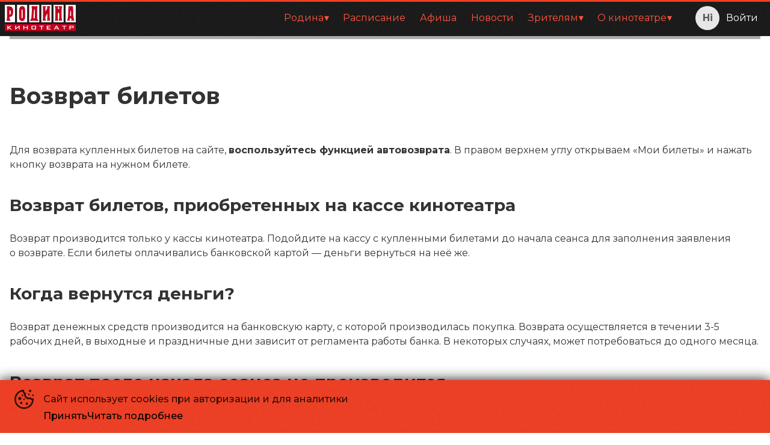

--- FILE ---
content_type: text/html; charset=utf-8
request_url: https://kino-rodina.com/vozvrat-biletov
body_size: 17949
content:
<!DOCTYPE html><html lang="ru" class="desktop macos fonts nprogress-busy"><head><meta charSet="utf-8"/><meta name="viewport" content="width=device-width, initial-scale=1, interactive-widget=overlays-content"/><link rel="preload" as="image" href="https://api.p24.app/files/b0f2feaf-9800-4cf7-8255-15c2a323ed93.svg"/><link rel="stylesheet" href="/_next/static/css/5312db3a50cb33f1.css" data-precedence="next"/><link rel="stylesheet" href="/_next/static/css/bd5cc449c315172e.css" data-precedence="next"/><link rel="stylesheet" href="/_next/static/css/56c3df4e36ebf8aa.css" data-precedence="next"/><link rel="stylesheet" href="/_next/static/css/ededa3314e8922ba.css" data-precedence="next"/><link rel="stylesheet" href="/_next/static/css/f617275823ef287d.css" data-precedence="next"/><link rel="preload" as="script" fetchPriority="low" href="/_next/static/chunks/webpack-fe3191a426caed4b.js"/><script src="/_next/static/chunks/4bd1b696-409494caf8c83275.js" async=""></script><script src="/_next/static/chunks/255-5b546b0cb5d2bf17.js" async=""></script><script src="/_next/static/chunks/main-app-be87448ee621ddfa.js" async=""></script><script src="/_next/static/chunks/969-9067ad448ae2678a.js" async=""></script><script src="/_next/static/chunks/app/error-3f7c25dacc87037e.js" async=""></script><script src="/_next/static/chunks/176-7073bc0dbe850851.js" async=""></script><script src="/_next/static/chunks/app/not-found-eaecd9cdb5059510.js" async=""></script><script src="/_next/static/chunks/9dadc25a-16b9e97e70be22c0.js" async=""></script><script src="/_next/static/chunks/251-66da970786786b13.js" async=""></script><script src="/_next/static/chunks/app/%5B%5B...slug%5D%5D/page-8eff88155fd44157.js" async=""></script><link rel="preload" href="https://vk.com/js/api/openapi.js?168" as="script"/><link rel="preload" href="/manager.js" as="script"/><title>Возврат билетов</title><meta name="description" content="Возврат билетов"/><link rel="manifest" href="/favicon/site.webmanifest"/><meta name="canonical" content="https://kino-rodina.com/vozvrat-biletov"/><link rel="canonical" href="https://kino-rodina.com/vozvrat-biletov"/><meta property="og:title" content="Возврат билетов"/><meta property="og:description" content="Возврат билетов"/><meta property="og:site_name" content="Маска - Родина - Пятигорск"/><meta property="og:type" content="website"/><meta name="twitter:card" content="summary"/><meta name="twitter:title" content="Возврат билетов"/><meta name="twitter:description" content="Возврат билетов"/><link rel="shortcut icon" href="/favicon/favicon.ico"/><link rel="icon" href="/favicon/favicon-16x16.png" sizes="16x16"/><link rel="icon" href="/favicon/favicon-32x32.png" sizes="32x32"/><link rel="apple-touch-icon" href="/favicon/apple-touch-icon.png"/><link rel="mask-icon" href="/favicon/safari-pinned-tab.svg"/><script src="/_next/static/chunks/polyfills-42372ed130431b0a.js" noModule=""></script></head><body><div hidden=""><!--$--><!--/$--></div><div id="__scroll"></div><div id="__next"><style>:root, :root * {--site-maxWidth: 90em;--site-transition: .2s cubic-bezier(0.165, 0.84, 0.44, 1);--site-font-family: "Montserrat";--page-scrollbar-background: #fff;--page-scrollbar-thumb-background: rgba(0, 0, 0, 0.8);--page-scrollbar-thumb-background-hover: #ee3f24;--color-text: rgba(0, 0, 0, 0.8);--color-shadow: rgba(0, 0, 0, 0.5);--color-primary: #ee3f24;--color-alternate: #12648a;--color-textLight: rgba(0, 0, 0, 1);--color-background: #fff;--color-shadowDark: rgba(0, 0, 0, 0.9);--color-textShaded: rgba(0, 0, 0, 0.6);--color-primaryText: #000;--color-shadowLight: rgba(0, 0, 0, 0.15);--color-primaryLight: #ff5640;--color-alternateText: rgba(255, 255, 255, 0.8);--color-primaryShaded: #a81600;--color-alternateLight: #20a4e2;--color-alternateShaded: #004666;--color-backgroundLight: #555;--color-backgroundShaded: rgba(240, 240, 240, 0.96);--afisha-filters-date-text-active: white;--afisha-filters-text: rgba(255, 255, 255, 0.66);--afisha-filters-text-active: rgba(255, 255, 255, 0.66);--contacts-text: rgba(255, 255, 255, 0.66);--header-nav-group-title: white;}.profile { --profile-color-title: white;}[class*="EventPosterSlider"] span.city-name:before {   content: ", ";}</style><div class="page Page_page__mPEBc"><div class="Flex_flex__MMfCc Flex_fdCol__R1U_s Content_content__RDHLn content" style="flex:1;margin:0 auto"><div class="Header_header__x_oD3 header"><div class="Toolbar_toolbar__R6cVz header-toolbar Toolbar_limit-width__450yw"><div class="Toolbar_wrapper__gF9F5 wrapper Toolbar_limit-content-width__FnJ9g"><div class="Logo_logo__HGWNa logo toolbar" style="--logo-width:150px;--logo-margin:0 0 0 -8px"><a class="link" href="/?date=2025/12/15&amp;facility=8e495883-3a3d-491b-9e6d-c8bf7227422d"><span><img src="https://api.p24.app/files/b0f2feaf-9800-4cf7-8255-15c2a323ed93.svg"/></span></a></div><div class="toolbar-wrapper"><ul class="rc-menu rc-menu-root rc-menu-horizontal Navbar_nav__8sPEY nav hidden toolbar" role="menu" tabindex="0" data-menu-list="true"><li class="rc-menu-submenu rc-menu-submenu-horizontal" role="none"><div role="menuitem" class="rc-menu-submenu-title" tabindex="-1" aria-expanded="false" aria-haspopup="true"><a>Родина</a><i class="rc-menu-submenu-arrow"></i></div></li><li class="rc-menu-item" role="menuitem" tabindex="-1"><a href="/?facility=8e495883-3a3d-491b-9e6d-c8bf7227422d">Расписание</a></li><li class="rc-menu-item" role="menuitem" tabindex="-1"><a href="/events?facility=8e495883-3a3d-491b-9e6d-c8bf7227422d">Афиша</a></li><li class="rc-menu-item" role="menuitem" tabindex="-1"><a href="/blog?facility=8e495883-3a3d-491b-9e6d-c8bf7227422d">Новости</a></li><li class="rc-menu-submenu rc-menu-submenu-horizontal" role="none"><div role="menuitem" class="rc-menu-submenu-title" tabindex="-1" aria-expanded="false" aria-haspopup="true"><a>Зрителям</a><i class="rc-menu-submenu-arrow"></i></div></li><li class="rc-menu-submenu rc-menu-submenu-horizontal" role="none"><div role="menuitem" class="rc-menu-submenu-title" tabindex="-1" aria-expanded="false" aria-haspopup="true"><a href="/cinema?facility=8e495883-3a3d-491b-9e6d-c8bf7227422d">О кинотеатре</a><i class="rc-menu-submenu-arrow"></i></div></li></ul><div style="display:none" aria-hidden="true"></div></div><div class="Profile_profile__1yIr1 profile" style="--profile-height:56px"><div class="Profile_wrapper__L3uAW"><div class="Profile_avatar__i2zrg" data-name="Hi"></div><div class="Profile_name__BxdR6">Войти</div></div></div></div></div><div class="BackDrop_backdrop__n0qGl backdrop"></div><div class="nav-wrapper"></div></div><div class="header-placeholder"></div><div class="CustomHtml_html__SMgr1 CustomHtml_limit-width__u_6cr"><h1>Возврат билетов</h1>
<p>Для возврата купленных билетов  на&nbsp;сайте, <strong>воспользуйтесь функцией автовозврата</strong>. В&nbsp;правом верхнем углу открываем &laquo;Мои билеты&raquo; и&nbsp;нажать кнопку возврата на&nbsp;нужном билете.</p>
<h2>Возврат билетов, приобретенных на&nbsp;кассе кинотеатра</h2>
<p>Возврат производится только у&nbsp;кассы кинотеатра. Подойдите на&nbsp;кассу с&nbsp;купленными билетами до&nbsp;начала сеанса для заполнения заявления о&nbsp;возврате. Если билеты оплачивались банковской картой&nbsp;&mdash; деньги вернуться на&nbsp;неё&nbsp;же.</p>
<h2>Когда вернутся деньги?</h2>
<p>Возврат денежных средств производится на&nbsp;банковскую карту, с&nbsp;которой производилась покупка. Возврата осуществляется в&nbsp;течении 3-5 рабочих дней, в&nbsp;выходные и&nbsp;праздничные дни зависит от&nbsp;регламента работы банка. В&nbsp;некоторых случаях, может потребоваться до&nbsp;одного месяца.</p>
<h2>Возврат после начала сеанса не&nbsp;производится</h2>
<p>Кроме случаев отмены сеанса по&nbsp;техническим причинам.</p></div><div class="notification-container bottom"><div class="notification-wrapper bottom"><div class="notification"><div class="notification-content"></div><div class="notification-close-button"><svg xmlns="http://www.w3.org/2000/svg" viewBox="0 0 24 24" width="24" height="24"><g transform="translate(12, 12), rotate(45)"><rect x="-12" y="-1" width="24" height="2"></rect><rect x="-1" y="-12" width="2" height="24"></rect></g></svg></div></div></div></div><div class="Footer_footer__4QUrn footer"><div class="Footer_wrapper__Rj0up footer-wrapper Footer_limit-content-width__EXrmT"><div class="Footer1_footer__Ag4XQ footer-version-1"><div class="Footer1_content__KPIAA footer-content"><div class="Footer1_nav__3cTuU footer-nav"><div class="Flex_flex__MMfCc Flex_fdCol__R1U_s item"><span style="margin-bottom:0.5em">Основное</span><div class="Flex_flex__MMfCc Flex_fdCol__R1U_s subitem"><div class="Flex_flex__MMfCc Flex_fdCol__R1U_s item bottom"><a href="/?facility=8e495883-3a3d-491b-9e6d-c8bf7227422d"><span>Афиша</span></a></div><div class="Flex_flex__MMfCc item divider"></div><div class="Flex_flex__MMfCc Flex_fdCol__R1U_s item top"><a href="/cinema?facility=8e495883-3a3d-491b-9e6d-c8bf7227422d"><span>О кинотеатре</span></a></div><div class="Flex_flex__MMfCc Flex_fdCol__R1U_s item"><a href="/virtual-tour?facility=8e495883-3a3d-491b-9e6d-c8bf7227422d"><span>Виртуальный тур</span></a></div><div class="Flex_flex__MMfCc Flex_fdCol__R1U_s item"><a rel="noopener noreferrer" target="_blank" href="https://kino-rodina.com/public/pdf/reklama-v-kinoteatre.pdf"><span>Реклама в кинотеатре</span></a></div></div></div><div class="Flex_flex__MMfCc Flex_fdCol__R1U_s item"><span style="margin-bottom:0.5em">Зрителям</span><div class="Flex_flex__MMfCc Flex_fdCol__R1U_s subitem"><div class="Flex_flex__MMfCc Flex_fdCol__R1U_s item"><a href="/actions?facility=8e495883-3a3d-491b-9e6d-c8bf7227422d"><span>Акции</span></a></div><div class="Flex_flex__MMfCc Flex_fdCol__R1U_s item"><a href="/movie-card?facility=8e495883-3a3d-491b-9e6d-c8bf7227422d"><span>Movie card</span></a></div><div class="Flex_flex__MMfCc Flex_fdCol__R1U_s item"><a href="/pravila?facility=8e495883-3a3d-491b-9e6d-c8bf7227422d"><span>Правила посещения</span></a></div><div class="Flex_flex__MMfCc Flex_fdCol__R1U_s item"><a href="/terms?facility=8e495883-3a3d-491b-9e6d-c8bf7227422d"><span>Пользовательское соглашение</span></a></div><div class="Flex_flex__MMfCc Flex_fdCol__R1U_s item bottom"><a href="/oplata-kartoi?facility=8e495883-3a3d-491b-9e6d-c8bf7227422d"><span>Оплата картой</span></a></div><div class="Flex_flex__MMfCc item divider"></div><div class="Flex_flex__MMfCc Flex_fdCol__R1U_s item top"><a href="/vozvrat-biletov?facility=8e495883-3a3d-491b-9e6d-c8bf7227422d"><span>Возврат билетов</span></a></div></div></div></div><div class="footer-links"><div class="footer-scs"><div style="margin-bottom:0.5em">Подписывайся</div><div class="Socials_socials__3nrC9"><div class="Socials_social__AMqrc footer-scl outline"><a href="https://vk.com/kino_rodina" rel="noopener noreferrer" target="_blank"><img alt="VK" loading="lazy" width="63" height="37" decoding="async" data-nimg="1" style="color:transparent" src="/img/footer/icon-social-vk.svg"/>VK</a></div><div class="Socials_social__AMqrc footer-scl outline"><a href="https://facebook.com/rodinapyatigorsk/" rel="noopener noreferrer" target="_blank"><img alt="FACEBOOK" loading="lazy" width="38" height="38" decoding="async" data-nimg="1" style="color:transparent" src="/img/footer/icon-social-facebook.svg"/>FACEBOOK</a></div><div class="Socials_social__AMqrc footer-scl outline"><a href="https://t.me/kinovpyatigorske" rel="noopener noreferrer" target="_blank"><img alt="TELEGRAM" loading="lazy" width="42" height="37" decoding="async" data-nimg="1" style="color:transparent" src="/img/footer/icon-social-telegram.svg"/>TELEGRAM</a></div></div></div><div class="footer-mobile-apps"><div style="margin-bottom:0.5em">Приложения</div><div class="Flex_flex__MMfCc mobile-apps"><div class="MobileApps_app__6_asz mobile-app outline"><a href="https://itunes.apple.com/us/app/%D0%BA%D0%B8%D0%BD%D0%BE%D1%82%D0%B5%D0%B0%D1%82%D1%80-%D1%80%D0%BE%D0%B4%D0%B8%D0%BD%D0%B0-%D0%BF%D1%8F%D1%82%D0%B8%D0%B3%D0%BE%D1%80%D1%81%D0%BA/id966502539?l=ru&amp;ls=1&amp;mt=8" rel="noopener noreferrer" target="_blank"><img alt="APPSTORE" loading="lazy" width="36" height="36" decoding="async" data-nimg="1" style="color:transparent" src="/img/footer/icon-mobile-appstore.svg"/>APPSTORE</a></div><div class="MobileApps_app__6_asz mobile-app outline"><a href="https://play.google.com/store/apps/details?id=net.kinobilety.RodinaPyatigorsk&amp;showAllReviews=true" rel="noopener noreferrer" target="_blank"><img alt="GOOGLEPLAY" loading="lazy" width="36" height="36" decoding="async" data-nimg="1" style="color:transparent" src="/img/footer/icon-mobile-googleplay.svg"/>GOOGLEPLAY</a></div></div></div></div><div class="Footer1_content__KPIAA footer-contacts"><div><div class="Payments_payments__TKIt0 footer-payments"><div class="Flex_flex__MMfCc Flex_mb1__tLuGf">Способы оплаты</div><div class="Payments_list__pAwQ5 footer-payments-list"><div class="Payments_payment__DDvK5"><img alt="Mastercard" loading="lazy" width="30" height="18" decoding="async" data-nimg="1" style="color:transparent" src="/img/footer/icon-payment-mastercard.svg"/></div><div class="Payments_payment__DDvK5"><img alt="Mir" loading="lazy" width="64" height="18" decoding="async" data-nimg="1" style="color:transparent" src="/img/footer/icon-payment-mir.svg"/></div><div class="Payments_payment__DDvK5"><img alt="Visa" loading="lazy" width="64" height="18" decoding="async" data-nimg="1" style="color:transparent" src="/img/footer/icon-payment-visa.svg"/></div><div class="Payments_payment__DDvK5"><img alt="Maestro" loading="lazy" width="30" height="18" decoding="async" data-nimg="1" style="color:transparent" src="/img/footer/icon-payment-maestro.svg"/></div></div></div></div><div><div class="Contacts_contacts__cBbOk"><div class="Flex_flex__MMfCc Flex_mb1__tLuGf">Контакты</div><div class="Flex_flex__MMfCc Flex_fdCol__R1U_s"><div class="Contacts_contact__WrYN1"><div class="Flex_flex__MMfCc Flex_mr1__93ABb" style="flex-shrink:0"> Автоинформатор и Касса</div><a href="tel:+7 8793 35-22-27" rel="noopener noreferrer" target="_blank">+7 8793 35-22-27</a></div></div></div></div></div></div><div class="Footer1_copyrights__DMgHe"><div class="Footer1_copyright__mtyIP">ООО Маска<!-- --> © <!-- -->2025</div><div class="Footer1_platform__38NQ3">Powered by <a target="_blank" rel="noreferrer noopener" href="https://p24.app/?utm_source=undefined&amp;utm_medium=footer&amp;utm_campaign=site">p24.app</a></div></div></div></div></div></div></div><noscript><img src="https://mc.yandex.ru/watch/48817223" style="position:absolute;left:-9999px" alt=""/></noscript><noscript><img src="https://vk.com/rtrg?p=VK-RTRG-277561-64AEi" style="position:fixed;left:-999px" alt=""/></noscript><div id="vk_community_messages"></div><div class="notification-container"><div class="notification-wrapper"><div class="notification"><div class="notification-content"></div><div class="notification-close-button"><svg xmlns="http://www.w3.org/2000/svg" viewBox="0 0 24 24" width="24" height="24"><g transform="translate(12, 12), rotate(45)"><rect x="-12" y="-1" width="24" height="2"></rect><rect x="-1" y="-12" width="2" height="24"></rect></g></svg></div></div></div></div><link rel="stylesheet" href="https://fonts.googleapis.com/css?display=swap&amp;family=Montserrat:400,400i,500,500i,600,700,900,900i&amp;subset=cyrillic-ext"/><!--$--><!--/$--></div><noscript class="noscript"><h4>Ходить на сайт без JavaScript в 21 веке как то не прилично</h4><p>Для покупки он точно понадобится, включите его, если хотите больше, чем просто посмотреть страницы.</p></noscript><script src="/_next/static/chunks/webpack-fe3191a426caed4b.js" id="_R_" async=""></script><script>(self.__next_f=self.__next_f||[]).push([0])</script><script>self.__next_f.push([1,"1:\"$Sreact.fragment\"\n3:I[9766,[],\"\"]\n4:I[98924,[],\"\"]\n6:I[24431,[],\"OutletBoundary\"]\n8:I[15278,[],\"AsyncMetadataOutlet\"]\na:I[24431,[],\"ViewportBoundary\"]\nc:I[24431,[],\"MetadataBoundary\"]\nd:\"$Sreact.suspense\"\nf:I[57150,[],\"\"]\n10:I[50960,[\"969\",\"static/chunks/969-9067ad448ae2678a.js\",\"39\",\"static/chunks/app/error-3f7c25dacc87037e.js\"],\"default\"]\n11:I[33486,[\"969\",\"static/chunks/969-9067ad448ae2678a.js\",\"176\",\"static/chunks/176-7073bc0dbe850851.js\",\"345\",\"static/chunks/app/not-found-eaecd9cdb5059510.js\"],\"default\"]\n:HL[\"/_next/static/css/5312db3a50cb33f1.css\",\"style\"]\n:HL[\"/_next/static/css/bd5cc449c315172e.css\",\"style\"]\n:HL[\"/_next/static/css/56c3df4e36ebf8aa.css\",\"style\"]\n:HL[\"/_next/static/css/ededa3314e8922ba.css\",\"style\"]\n:HL[\"/_next/static/css/f617275823ef287d.css\",\"style\"]\n"])</script><script>self.__next_f.push([1,"0:{\"P\":null,\"b\":\"h38xMcEAKJmQk1imfVkKg\",\"p\":\"\",\"c\":[\"\",\"vozvrat-biletov\"],\"i\":false,\"f\":[[[\"\",{\"children\":[[\"slug\",\"vozvrat-biletov\",\"oc\"],{\"children\":[\"__PAGE__\",{}]}]},\"$undefined\",\"$undefined\",true],[\"\",[\"$\",\"$1\",\"c\",{\"children\":[[[\"$\",\"link\",\"0\",{\"rel\":\"stylesheet\",\"href\":\"/_next/static/css/5312db3a50cb33f1.css\",\"precedence\":\"next\",\"crossOrigin\":\"$undefined\",\"nonce\":\"$undefined\"}]],\"$L2\"]}],{\"children\":[[\"slug\",\"vozvrat-biletov\",\"oc\"],[\"$\",\"$1\",\"c\",{\"children\":[null,[\"$\",\"$L3\",null,{\"parallelRouterKey\":\"children\",\"error\":\"$undefined\",\"errorStyles\":\"$undefined\",\"errorScripts\":\"$undefined\",\"template\":[\"$\",\"$L4\",null,{}],\"templateStyles\":\"$undefined\",\"templateScripts\":\"$undefined\",\"notFound\":\"$undefined\",\"forbidden\":\"$undefined\",\"unauthorized\":\"$undefined\"}]]}],{\"children\":[\"__PAGE__\",[\"$\",\"$1\",\"c\",{\"children\":[\"$L5\",[[\"$\",\"link\",\"0\",{\"rel\":\"stylesheet\",\"href\":\"/_next/static/css/bd5cc449c315172e.css\",\"precedence\":\"next\",\"crossOrigin\":\"$undefined\",\"nonce\":\"$undefined\"}],[\"$\",\"link\",\"1\",{\"rel\":\"stylesheet\",\"href\":\"/_next/static/css/56c3df4e36ebf8aa.css\",\"precedence\":\"next\",\"crossOrigin\":\"$undefined\",\"nonce\":\"$undefined\"}],[\"$\",\"link\",\"2\",{\"rel\":\"stylesheet\",\"href\":\"/_next/static/css/ededa3314e8922ba.css\",\"precedence\":\"next\",\"crossOrigin\":\"$undefined\",\"nonce\":\"$undefined\"}],[\"$\",\"link\",\"3\",{\"rel\":\"stylesheet\",\"href\":\"/_next/static/css/f617275823ef287d.css\",\"precedence\":\"next\",\"crossOrigin\":\"$undefined\",\"nonce\":\"$undefined\"}]],[\"$\",\"$L6\",null,{\"children\":[\"$L7\",[\"$\",\"$L8\",null,{\"promise\":\"$@9\"}]]}]]}],{},null,false]},null,false]},null,false],[\"$\",\"$1\",\"h\",{\"children\":[null,[[\"$\",\"$La\",null,{\"children\":\"$Lb\"}],null],[\"$\",\"$Lc\",null,{\"children\":[\"$\",\"div\",null,{\"hidden\":true,\"children\":[\"$\",\"$d\",null,{\"fallback\":null,\"children\":\"$Le\"}]}]}]]}],false]],\"m\":\"$undefined\",\"G\":[\"$f\",[]],\"s\":false,\"S\":false}\n"])</script><script>self.__next_f.push([1,"2:[\"$\",\"html\",null,{\"lang\":\"ru\",\"className\":\"desktop macos fonts nprogress-busy\",\"children\":[\"$\",\"body\",null,{\"children\":[[\"$\",\"div\",null,{\"id\":\"__scroll\"}],[\"$\",\"div\",null,{\"id\":\"__next\",\"children\":[\"$\",\"$L3\",null,{\"parallelRouterKey\":\"children\",\"error\":\"$10\",\"errorStyles\":[[\"$\",\"link\",\"0\",{\"rel\":\"stylesheet\",\"href\":\"/_next/static/css/bc7b3f33b557f81b.css\",\"precedence\":\"next\",\"crossOrigin\":\"$undefined\",\"nonce\":\"$undefined\"}],[\"$\",\"link\",\"1\",{\"rel\":\"stylesheet\",\"href\":\"/_next/static/css/fd30d4a0ddc662b6.css\",\"precedence\":\"next\",\"crossOrigin\":\"$undefined\",\"nonce\":\"$undefined\"}]],\"errorScripts\":[],\"template\":[\"$\",\"$L4\",null,{}],\"templateStyles\":\"$undefined\",\"templateScripts\":\"$undefined\",\"notFound\":[[\"$\",\"$L11\",null,{}],[[\"$\",\"link\",\"0\",{\"rel\":\"stylesheet\",\"href\":\"/_next/static/css/fd30d4a0ddc662b6.css\",\"precedence\":\"next\",\"crossOrigin\":\"$undefined\",\"nonce\":\"$undefined\"}]]],\"forbidden\":\"$undefined\",\"unauthorized\":\"$undefined\"}]}],[\"$\",\"noscript\",null,{\"className\":\"noscript\",\"children\":[[\"$\",\"h4\",null,{\"children\":\"Ходить на сайт без JavaScript в 21 веке как то не прилично\"}],[\"$\",\"p\",null,{\"children\":\"Для покупки он точно понадобится, включите его, если хотите больше, чем просто посмотреть страницы.\"}]]}]]}]}]\n"])</script><script>self.__next_f.push([1,"b:[[\"$\",\"meta\",\"0\",{\"charSet\":\"utf-8\"}],[\"$\",\"meta\",\"1\",{\"name\":\"viewport\",\"content\":\"width=device-width, initial-scale=1, interactive-widget=overlays-content\"}]]\n7:null\n"])</script><script>self.__next_f.push([1,"12:I[80622,[],\"IconMark\"]\n"])</script><script>self.__next_f.push([1,"9:{\"metadata\":[[\"$\",\"title\",\"0\",{\"children\":\"Возврат билетов\"}],[\"$\",\"meta\",\"1\",{\"name\":\"description\",\"content\":\"Возврат билетов\"}],[\"$\",\"link\",\"2\",{\"rel\":\"manifest\",\"href\":\"/favicon/site.webmanifest\",\"crossOrigin\":\"$undefined\"}],[\"$\",\"meta\",\"3\",{\"name\":\"canonical\",\"content\":\"https://kino-rodina.com/vozvrat-biletov\"}],[\"$\",\"link\",\"4\",{\"rel\":\"canonical\",\"href\":\"https://kino-rodina.com/vozvrat-biletov\"}],[\"$\",\"meta\",\"5\",{\"property\":\"og:title\",\"content\":\"Возврат билетов\"}],[\"$\",\"meta\",\"6\",{\"property\":\"og:description\",\"content\":\"Возврат билетов\"}],[\"$\",\"meta\",\"7\",{\"property\":\"og:site_name\",\"content\":\"Маска - Родина - Пятигорск\"}],[\"$\",\"meta\",\"8\",{\"property\":\"og:type\",\"content\":\"website\"}],[\"$\",\"meta\",\"9\",{\"name\":\"twitter:card\",\"content\":\"summary\"}],[\"$\",\"meta\",\"10\",{\"name\":\"twitter:title\",\"content\":\"Возврат билетов\"}],[\"$\",\"meta\",\"11\",{\"name\":\"twitter:description\",\"content\":\"Возврат билетов\"}],[\"$\",\"link\",\"12\",{\"rel\":\"shortcut icon\",\"href\":\"/favicon/favicon.ico\"}],[\"$\",\"link\",\"13\",{\"rel\":\"icon\",\"href\":\"/favicon/favicon-16x16.png\",\"sizes\":\"16x16\"}],[\"$\",\"link\",\"14\",{\"rel\":\"icon\",\"href\":\"/favicon/favicon-32x32.png\",\"sizes\":\"32x32\"}],[\"$\",\"link\",\"15\",{\"rel\":\"apple-touch-icon\",\"href\":\"/favicon/apple-touch-icon.png\"}],[\"$\",\"link\",\"16\",{\"rel\":\"mask-icon\",\"href\":\"/favicon/safari-pinned-tab.svg\",\"color\":\"$undefined\"}],[\"$\",\"$L12\",\"17\",{}]],\"error\":null,\"digest\":\"$undefined\"}\n"])</script><script>self.__next_f.push([1,"e:\"$9:metadata\"\n"])</script><script>self.__next_f.push([1,"13:I[11794,[\"958\",\"static/chunks/9dadc25a-16b9e97e70be22c0.js\",\"969\",\"static/chunks/969-9067ad448ae2678a.js\",\"176\",\"static/chunks/176-7073bc0dbe850851.js\",\"251\",\"static/chunks/251-66da970786786b13.js\",\"340\",\"static/chunks/app/%5B%5B...slug%5D%5D/page-8eff88155fd44157.js\"],\"TranslationsProvider\"]\n"])</script><script>self.__next_f.push([1,"5:[\"$\",\"$L13\",null,{\"namespaces\":[\"translation\"],\"locale\":\"ru\",\"resources\":{\"ru\":{\"translation\":{\"lang_name\":\"Русский\",\"afisha.today\":\"Сегодня\",\"afisha.tomorrow\":\"Завтра\",\"afisha.no_schedule\":\"Расписание отсутствует\",\"afisha.next_sessions\":\"Ближайшие сеансы\",\"afisha.sessions_on_date\":\"'Сеансы на' d MMMM\",\"afisha.all_sessions\":\"Все сеансы\",\"afisha.premiere_in\":\"Премьера через:\",\"afisha.archive\":\"Архив\",\"afisha.empty.sessions_not_found\":\"Сеансы не найдены\",\"afisha.empty.try\":\"попробуйте \",\"afisha.empty.resetting_filters\":\"сбросить фильтры\",\"afisha.empty.choose_day\":\" или выбрать другой день\",\"afisha.filters.title\":\"Фильтры\",\"afisha.filters.reset\":\"Сбросить\",\"afisha.filters.done\":\"Готово\",\"afisha.filters.cinemas\":\"Кинотеатры\",\"afisha.filters.events\":\"События\",\"afisha.filters.formats\":\"Форматы\",\"afisha.filters.halls\":\"Залы\",\"afisha.filters.tags\":\"Метки\",\"afisha.filters.time\":\"Время\",\"afisha.redirect.title\":\"Фильма больше нет в прокате\",\"afisha.redirect.description\":\"Вы можете выбрать другой фильм\",\"afisha.redirect.link\":\"Перейти на главную\",\"afisha.sessions_are_over\":\"Сеансы на {{date}} закончились\",\"afisha.view_all_sessions\":\"Смотреть все сеансы\",\"afisha.hint\":\"Нажмите на время,\\nчтобы купить билет\",\"afisha.night_of\":\"в ночь c {{date}}\",\"afisha.price_to\":\"до {{price}}\",\"afisha.price_from\":\"от {{price}}\",\"about.about_us\":\"О нас\",\"about.history\":\"История\",\"about.halls\":\"Залы\",\"about.virtual_tour\":\"Виртуальный тур\",\"accessibility.turn_off\":\"Выключить режим для слабовидящих\",\"accessibility.theme.black_and_white\":\"Черно-белая тема\",\"accessibility.theme.white_and_black\":\"Бело-черная тема\",\"accessibility.theme.blue_and_light_blue\":\"Сине-голубая тема\",\"accessibility.theme.brown_and_yellow\":\"Коричнево-желтая тема\",\"accessibility.theme.green_and_brown\":\"Зелено-коричневая тема\",\"accessibility.font_size.standard\":\"Стандартный размер шрифта\",\"accessibility.font_size.medium\":\"Средний размер шрифта\",\"accessibility.font_size.large\":\"Большой размер шрифта\",\"accessibility.font_size.very_large\":\"Очень большой размер шрифта\",\"accessibility.letter_spacing.standard\":\"Стандартный межбуквенный интервал\",\"accessibility.letter_spacing.medium\":\"Средний межбуквенный интервал\",\"accessibility.letter_spacing.very_large\":\"Большой межбуквенный интервал\",\"accessibility.line_height.standard\":\"Стандартный межстрочный интервал\",\"accessibility.line_height.medium\":\"Средний межстрочный интервал\",\"accessibility.line_height.very_large\":\"Большой межстрочный интервал\",\"accessibility.font_family.sans_serif\":\"Шрифт без засечек\",\"accessibility.font_family.serif\":\"Шрифт с засечками\",\"actions.title\":\"Акции\",\"actions.no_actions\":\"Сейчас акций нет\",\"blog.title\":\"Последние записи в блоге\",\"blog.no_posts\":\"Нет записей\",\"blog.reset_filters\":\"Сбросить фильтры\",\"blog.published\":\"Опубликовано\",\"blog.share\":\"Поделиться\",\"blog.tags\":\"Метки\",\"blog.show_more\":\"Показать ещё\",\"contacts.phone\":\"Телефон\",\"contacts.email\":\"Почта\",\"contacts.handling_from_the_site\":\"Обращение с сайта\",\"map.hold_down_the_key\":\"Удерживайте клавишу\",\"map.to_change_the_map_scale\":\"чтобы изменить масштаб карты\",\"footer.subscribe\":\"Подписывайся\",\"footer.mobile_apps\":\"Приложения\",\"footer.payment_methods\":\"Способы оплаты\",\"footer.contacts\":\"Контакты\",\"location.city_selection\":\"Выбор города\",\"location.theater_selection\":\"Выбор кинотеатра\",\"location.select_a_city\":\"Выберите город\",\"location.select_a_theater\":\"Выберите кинотеатр\",\"location.find_by_name\":\"Найти по названию\",\"location.not_found\":\"Не найдено\",\"location.cities\":\"Города\",\"location.cinemas\":\"Кинотеатры\",\"profile.my_tickets\":\"Мои билеты\",\"profile.logout\":\"Выйти\",\"profile.login\":\"Войти\",\"profile.profile\":\"Профиль\",\"profile.bonuses\":\"Бонусы\",\"error_500.title\":\"Что-то пошло не так!\",\"error_500.error_code\":\"Ошибка 500\",\"error_500.message\":\"Произошел сбой на сервере.\\nНаши специалисты уже работают над этим.\",\"error_500.countdown\":\"До перезагрузки осталось\",\"error_400.title\":\"Увы и ах…\",\"error_400.error_code\":\"Ошибка 400\",\"error_400.message\":\"Страница не найдена, возможно она была перенесена, удалена,\\nили вы допустили опечатку при вводе адреса – такое случается даже с нами,\\nпоэтому ещё раз внимательно проверьте адрес:\",\"error_400.countdown\":\"До перехода на главную осталось\",\"error_400.go_home\":\"Перейти на главную\",\"event_info.from\":\"В прокате с\",\"event_info.till\":\"В прокате до\",\"event_info.date_may_change\":\"Дата может быть изменена кинотеатром или прокатчиком\",\"event_info.memorandum_from\":\"Меморандум с\",\"event_info.memorandum_till\":\"Меморандум до\",\"event_info.duration\":\"Хронометраж\",\"event_info.ads_duration\":\" (+{{duration}} мин. ролики)\",\"event_info.pre_show_ads\":\"Демонстрация роликов перед показом фильма\",\"event_info.extra_clips_notice\":\"Перед показом фильма могут быть показаны дополнительные ролики\",\"event_info.director\":\"Режиссер\",\"event_info.producer\":\"Продюсер\",\"event_info.screenwriter\":\"Сценарист\",\"event_info.cast\":\"В ролях\",\"event_info.all_tickets_sold\":\"Все билеты проданы\",\"trailers.settings\":\"Настройки\",\"trailers.speed\":\"Скорость\",\"trailers.quality\":\"Качество\",\"trailers.watch\":\"Смотреть трейлер\",\"event_tags.pushkin_card\":\"Пушкинская карта\",\"event_tags.rental\":\"В прокате\",\"event_tags.premiere\":\"Премьера\",\"event_tags.preorder\":\"Предпродажа\",\"event_tags.soon\":\"Скоро\",\"order_statuses.new\":\"Новый заказ\",\"order_statuses.canceled\":\"Отменено\",\"order_statuses.reserved\":\"Зарезервировано\",\"order_statuses.canceling\":\"Отмена…\",\"order_statuses.cancel_error\":\"Ошибка отмены\",\"order_statuses.expired\":\"Просрочено\",\"order_statuses.paid\":\"Оплачен\",\"order_statuses.payment_processing\":\"Оплата…\",\"order_statuses.payment_error\":\"Ошибка оплаты\",\"order_statuses.card_validation\":\"Валидация карты\",\"order_statuses.refund_processing\":\"Возврат…\",\"order_statuses.refund_error\":\"Ошибка возврата\",\"order_statuses.refunded\":\"Возвращено\",\"refund_statuses.processing\":\"В обработке\",\"refund_statuses.processing_error\":\"Ошибка обработки\",\"refund_statuses.refund_in_progress\":\"Возврат средств…\",\"refund_statuses.refund_failed\":\"Ошибка возврата\",\"refund_statuses.refund_success\":\"Успешно\",\"feedback_form.message_sent\":\"Сообщение отправлено\",\"feedback_form.name\":\"Имя\",\"feedback_form.email\":\"Почта\",\"feedback_form.phone\":\"Телефон\",\"feedback_form.message\":\"Сообщение\",\"feedback_form.accept_terms\":\"Я принимаю условия \",\"feedback_form.the_user_agreement\":\"пользовательского соглашения\",\"feedback_form.captcha\":\"Введите код с картинки\",\"feedback_form.send\":\"Отправить\",\"feedback_form.ok\":\"Ок\",\"feedback_form.invalid.empty\":\"Не заполнено\",\"feedback_form.invalid.wrong\":\"Неправильно заполнено\",\"feedback_form.invalid.unaccepted_agreement\":\"Необходимо принять условия\",\"feedback_form.invalid.wrong_code\":\"Не верный код\",\"orders.no_orders\":\"Заказов нет\",\"orders.title\":\"Заказы\",\"orders.loading\":\"Загрузка...\",\"orders.quantity_suffix\":\"{{quantity}} шт.\",\"orders.total\":\"Итого\",\"orders.code\":\"Код {{code}}\",\"orders.code_text\":\"Заказ # {{codeText}}\",\"orders.customer_name\":\"Имя:\",\"orders.customer_phone\":\"Телефон:\",\"orders.created_at\":\"Создан {{created}}\",\"orders.expired\":\"Истёк\",\"orders.expiring\":\"Истекает\",\"orders.paid_with_pushkin_card\":\"Оплачено пушкинской картой\",\"orders.actions.cancel\":\"Отменить\",\"orders.actions.hide\":\"Скрыть\",\"orders.actions.refund\":\"Вернуть\",\"orders.actions.edit\":\"Изменить\",\"orders.actions.pay\":\"Оплатить\",\"orders.actions.send_ticket\":\"Отправить билет на почту\",\"orders.actions.download_ticket\":\"Скачать\",\"orders.actions.download_ticket_title\":\"Скачать билет в PDF\",\"orders.not_authorized.first_part\":\"Для просмотра списка заказов\",\"orders.not_authorized.second_part\":\"нужно\",\"orders.not_authorized.third_part\":\"авторизоваться\",\"orders.modal.no\":\"Нет\",\"orders.modal.yes\":\"Да\",\"orders.cancel.cancel_reservation\":\"Отменить бронь?\",\"orders.cancel.cancel_purchase\":\"Отменить покупку?\",\"orders.cancel.confirm_cancel\":\"Вы уверены, что хотите отменить заказ?\",\"orders.cancel.refund_tickets\":\"Вернуть билеты?\",\"orders.cancel.refund_notice\":\"Время обработки возврата зависит от банка и может занять\\nот нескольких часов, до нескольких дней или недель.\\nПо всем вопросам обращаться в банк, принимавший оплату.\",\"orders.cancel.partial_refund\":\"Вернуть часть\",\"orders.refund.full_refund_restriction\":\"Возврат всех билетов, без возврата товаров не возможен\",\"orders.refund.select_items_to_refund\":\"Выберите что вернуть\",\"orders.refund.refund_terms\":\"Условия возврата\",\"orders.refund.cancel\":\"Отмена\",\"orders.refund.refund\":\"Вернуть\",\"orders.refund.refunded_at\":\"Возвращено {{date}}\",\"orders.refund.refund_quantity_one\":\"Вернуть {{count}} товар на сумму {{sum}}\",\"orders.refund.refund_quantity_few\":\"Вернуть {{count}} товара на сумму {{sum}}\",\"orders.refund.refund_quantity_many\":\"Вернуть {{count}} товаров на сумму {{sum}}\",\"orders.refund.refund_quantity_other\":\"Вернуть {{count}} товаров на сумму {{sum}}\",\"orders.notification.label\":\"Почта:\",\"orders.notification.fail\":\"Не удалось отправить билет на \",\"orders.notification.processing\":\"Отправляем билет на почту:\",\"orders.notification.success\":\"Билет отправлен на почту:\",\"orders.refund_modal.title\":\"Билет на почту\",\"orders.refund_modal.description\":\"Укажите Email для получения билета.\",\"orders.refund_modal.email_placeholder\":\"example@mail.ru\",\"orders.refund_modal.error_invalid_email\":\"Неверный формат\",\"orders.refund_modal.button_cancel\":\"Отмена\",\"orders.refund_modal.button_send\":\"Отправить\",\"modal_update_data.outdated_data\":\"Данные афиши устарели\",\"modal_update_data.reload_message\":\"Перезагрузите страницу или нажмите кнопку «Обновить»\",\"modal_update_data.update\":\"Обновить\",\"show_tooltip.all_tickets_sold\":\"Все билеты проданы\",\"show_tooltip.session_unavailable\":\"Сеанс недоступен\",\"show_tooltip.format\":\"Формат\",\"show_tooltip.ticket_type\":\"Тип билета\",\"show_tooltip.zone\":\"Зона\",\"show_tooltip.price\":\"Цена\",\"geo_selection.select_city\":\"Выберите город\",\"geo_selection.specify_location\":\"Уточните ваше местоположение\",\"geo_selection.you_are_in\":\"Вы находитесь в {{city}}?\",\"geo_selection.yes_in\":\"Да, в {{city}}\",\"geo_selection.no_select_another\":\"Нет, выбрать другой город\",\"geo_selection.location_failed\":\"Не удалось определить местоположение\",\"geo_selection.location_no_cinema\":\"Нам кажется, что вы находитесь в {{city}}. Но там нет нашего кинотеатра :(\",\"geo_selection.location_autodetect_failed\":\"Местоположение определить не удалось, поэтому мы выбрали {{city}}\",\"slider.more_details\":\"Подробнее\",\"date_formatter.relative_date\":\"d MMMM 'в' HH:mm\",\"date_formatter.relative_date_with_year\":\"d MMMM yyyy 'в' HH:mm\",\"date_formatter.format_date\":\"d MMMM\",\"date_formatter.format_date_with_year\":\"d MMMM yyyy\",\"date_formatter.format_date_relative\":\"d MMMM\",\"date_formatter.format_date_relative_with_year\":\"d MMM yyyy 'г.'\",\"date_formatter.format_distance_before\":\"{{distance}} назад\",\"date_formatter.format_distance_after\":\"через {{distance}}\",\"checking_connection\":\"Проверка соединения\",\"select_color\":\"Выбрать цвет\",\"hall\":\"зал\",\"seats_one\":\"{{count}} место\",\"seats_few\":\"{{count}} места\",\"seats_many\":\"{{count}} мест\",\"seats_other\":\"{{count}} мест\",\"rows_one\":\"в {{count}} ряде\",\"rows_few\":\"в {{count}} рядах\",\"rows_many\":\"в {{count}} рядах\",\"rows_other\":\"в {{count}} рядах\",\"row_number\":\"{{rowNum}} ряд\",\"row_seats_one\":\"место\",\"row_seats_few\":\"места\",\"row_seats_many\":\"мест\",\"row_seats_other\":\"мест\",\"min_with_count_one\":\"{{count}} минута\",\"min_with_count_few\":\"{{count}} минуты\",\"min_with_count_many\":\"{{count}} минут\",\"min_with_count_other\":\"{{count}} минут\",\"hour_with_count_one\":\"{{count}} час\",\"hour_with_count_few\":\"{{count}} часа\",\"hour_with_count_many\":\"{{count}} часов\",\"hour_with_count_other\":\"{{count}} часов\",\"sec_with_count_one\":\"{{count}} секунда\",\"sec_with_count_few\":\"{{count}} секунды\",\"sec_with_count_many\":\"{{count}} секунд\",\"sec_with_count_other\":\"{{count}} секунд\",\"day_with_count_one\":\"{{count}} день\",\"day_with_count_few\":\"{{count}} дня\",\"day_with_count_many\":\"{{count}} дней\",\"day_with_count_other\":\"{{count}} дней\",\"min_one\":\"минута\",\"min_few\":\"минуты\",\"min_many\":\"минут\",\"min_other\":\"минут\",\"hour_one\":\"час\",\"hour_few\":\"часа\",\"hour_many\":\"часов\",\"hour_other\":\"часов\",\"sec_one\":\"секунда\",\"sec_few\":\"секунды\",\"sec_many\":\"секунд\",\"sec_other\":\"секунд\",\"day_one\":\"день\",\"day_few\":\"дня\",\"day_many\":\"дней\",\"day_other\":\"дней\",\"The site uses cookies during authorization and for analytics\":\"Сайт использует cookies при авторизации и для аналитики\",\"Accept\":\"Принять\",\"Read more\":\"Читать подробнее\"}}},\"children\":[\"$L14\",\"$L15\",\"$L16\"]}]\n"])</script><script>self.__next_f.push([1,"17:I[61174,[\"958\",\"static/chunks/9dadc25a-16b9e97e70be22c0.js\",\"969\",\"static/chunks/969-9067ad448ae2678a.js\",\"176\",\"static/chunks/176-7073bc0dbe850851.js\",\"251\",\"static/chunks/251-66da970786786b13.js\",\"340\",\"static/chunks/app/%5B%5B...slug%5D%5D/page-8eff88155fd44157.js\"],\"default\"]\n19:I[41402,[\"958\",\"static/chunks/9dadc25a-16b9e97e70be22c0.js\",\"969\",\"static/chunks/969-9067ad448ae2678a.js\",\"176\",\"static/chunks/176-7073bc0dbe850851.js\",\"251\",\"static/chunks/251-66da970786786b13.js\",\"340\",\"static/chunks/app/%5B%5B...slug%5D%5D/page-8eff88155fd44157.js\"],\"\"]\n18:T6db,"])</script><script>self.__next_f.push([1,"\u003ch1\u003eВозврат билетов\u003c/h1\u003e\n\u003cp\u003eДля возврата купленных билетов  на\u0026nbsp;сайте, \u003cstrong\u003eвоспользуйтесь функцией автовозврата\u003c/strong\u003e. В\u0026nbsp;правом верхнем углу открываем \u0026laquo;Мои билеты\u0026raquo; и\u0026nbsp;нажать кнопку возврата на\u0026nbsp;нужном билете.\u003c/p\u003e\n\u003ch2\u003eВозврат билетов, приобретенных на\u0026nbsp;кассе кинотеатра\u003c/h2\u003e\n\u003cp\u003eВозврат производится только у\u0026nbsp;кассы кинотеатра. Подойдите на\u0026nbsp;кассу с\u0026nbsp;купленными билетами до\u0026nbsp;начала сеанса для заполнения заявления о\u0026nbsp;возврате. Если билеты оплачивались банковской картой\u0026nbsp;\u0026mdash; деньги вернуться на\u0026nbsp;неё\u0026nbsp;же.\u003c/p\u003e\n\u003ch2\u003eКогда вернутся деньги?\u003c/h2\u003e\n\u003cp\u003eВозврат денежных средств производится на\u0026nbsp;банковскую карту, с\u0026nbsp;которой производилась покупка. Возврата осуществляется в\u0026nbsp;течении 3-5 рабочих дней, в\u0026nbsp;выходные и\u0026nbsp;праздничные дни зависит от\u0026nbsp;регламента работы банка. В\u0026nbsp;некоторых случаях, может потребоваться до\u0026nbsp;одного месяца.\u003c/p\u003e\n\u003ch2\u003eВозврат после начала сеанса не\u0026nbsp;производится\u003c/h2\u003e\n\u003cp\u003eКроме случаев отмены сеанса по\u0026nbsp;техническим причинам.\u003c/p\u003e"])</script><script>self.__next_f.push([1,"14:[\"$\",\"$L17\",\"7c8c73bc-5b14-464a-9524-31e2430c8a01\",{\"cities\":[{\"id\":\"769162ee-cdd1-46b7-81fe-92ef80bc4e1c\",\"name\":\"Пятигорск\",\"tz\":\"Europe/Moscow\",\"cityIn\":\"Пятигорске\",\"slug\":\"pyatigorsk\",\"currencyCode\":\"RUB\",\"facilities\":[\"8e495883-3a3d-491b-9e6d-c8bf7227422d\"],\"isOverride\":false}],\"layout\":{\"children\":[{\"uuid\":\"c720b7c0-f02f-42dc-8457-50a03c9a71bc\",\"name\":\"HEADER\",\"weight\":0,\"cities\":[],\"places\":[],\"props\":{\"logo\":{\"file\":{\"src\":\"https://api.p24.app/files/b0f2feaf-9800-4cf7-8255-15c2a323ed93.svg\"},\"width\":\"150\"},\"type\":\"toolbar\",\"margin\":\"0 0 0 -8px\",\"limitMaxWidth\":true,\"pickerPlacement\":\"bottom\",\"limitContentMaxWidth\":true}},{\"uuid\":\"ed8b6aba-5691-4854-b08e-7c37e8f6d11e\",\"name\":\"CUSTOM_HTML\",\"weight\":3,\"cities\":[],\"places\":[],\"props\":{\"__html\":\"$18\",\"limitMaxWidth\":true}},{\"uuid\":\"3908f45d-a8cc-4f77-8841-c27013417f3e\",\"name\":\"FOOTER\",\"weight\":4,\"cities\":[],\"places\":[],\"props\":{\"copyright\":\"ООО Маска\",\"limitMaxWidth\":false,\"limitContentMaxWidth\":true}},{\"uuid\":\"fb80111c-a898-455d-852e-e3e35bc87cba\",\"name\":\"COOKIES_NOTIFICATION\",\"weight\":5,\"cities\":[],\"places\":[],\"props\":{\"message\":\"\"}}]},\"facilities\":[{\"phones\":[{\"name\":\" Автоинформатор и Касса\",\"value\":\"+7 8793 35-22-27\"}],\"emails\":[],\"uuid\":\"8e495883-3a3d-491b-9e6d-c8bf7227422d\",\"href\":\"rodina-g-pyatigorsk\",\"slug\":\"rodina-g-pyatigorsk\",\"socials\":[{\"link\":\"https://vk.com/kino_rodina\",\"icon\":\"VK\"},{\"link\":\"https://facebook.com/rodinapyatigorsk/\",\"icon\":\"FACEBOOK\"},{\"link\":\"https://t.me/kinovpyatigorske\",\"icon\":\"TELEGRAM\"}],\"apps\":[{\"link\":\"https://itunes.apple.com/us/app/%D0%BA%D0%B8%D0%BD%D0%BE%D1%82%D0%B5%D0%B0%D1%82%D1%80-%D1%80%D0%BE%D0%B4%D0%B8%D0%BD%D0%B0-%D0%BF%D1%8F%D1%82%D0%B8%D0%B3%D0%BE%D1%80%D1%81%D0%BA/id966502539?l=ru\u0026ls=1\u0026mt=8\",\"icon\":\"APPSTORE\"},{\"link\":\"https://play.google.com/store/apps/details?id=net.kinobilety.RodinaPyatigorsk\u0026showAllReviews=true\",\"icon\":\"GOOGLEPLAY\"}],\"halls\":[{\"uuid\":\"e7842a83-1e13-47e8-ae0e-98c6fc4877f3\",\"facilityUuid\":\"8e495883-3a3d-491b-9e6d-c8bf7227422d\",\"name\":\"Зал 2\"},{\"uuid\":\"dd6b93bf-87a6-4049-9693-e3c4518314cd\",\"facilityUuid\":\"8e495883-3a3d-491b-9e6d-c8bf7227422d\",\"name\":\"Зал 3\"},{\"uuid\":\"7fd70e41-20cf-4b1b-b01a-c791a8b1170a\",\"facilityUuid\":\"8e495883-3a3d-491b-9e6d-c8bf7227422d\",\"name\":\"Зал 1\"}],\"isDisableSell\":false,\"timeDisableSell\":-10,\"type\":\"CINEMA\",\"name\":\"Родина (г. Пятигорск)\",\"address\":\"г. Пятигорск, ул. Братьев Бернардацци, 4\",\"latitude\":44.03572083,\"longitude\":43.07950211,\"isOverride\":false,\"slider\":{\"width\":1600,\"height\":700,\"mobileHeight\":700,\"mobileWidth\":540,\"slides\":[]},\"cityUuid\":\"769162ee-cdd1-46b7-81fe-92ef80bc4e1c\"}],\"appKey\":\"0fb30c75-f35e-41d2-837d-69341951d905\",\"siteKey\":\"7c8c73bc-5b14-464a-9524-31e2430c8a01\",\"nav\":[{\"key\":\"HEADER\",\"weight\":0,\"children\":[{\"title\":\"Родина\",\"key\":\"41fb254a-40a6-476d-b347-5982c03e6671\",\"weight\":1,\"href\":\"\",\"newWindow\":false,\"children\":[{\"key\":\"4cc620e9-5e28-4dc6-9fee-0241a2427028\",\"title\":\"Столичный\",\"weight\":2,\"href\":\"https://kino-stolica.ru/\",\"newWindow\":true,\"children\":[],\"cities\":[],\"places\":[]},{\"key\":\"820266fc-eb5b-4622-a90e-8e7835b718fa\",\"title\":\"Октябрь\",\"weight\":3,\"href\":\"https://kino-october.ru\",\"newWindow\":true,\"children\":[],\"cities\":[],\"places\":[]},{\"key\":\"128ca93f-00d7-4b5a-a1ca-0ec7d2bb3815\",\"title\":\"Кино-Вершина\",\"weight\":4,\"href\":\"https://kino-vershina.ru/\",\"newWindow\":true,\"children\":[],\"cities\":[],\"places\":[]}],\"cities\":[],\"places\":[]},{\"title\":\"Расписание\",\"key\":\"86b0901f-1f23-40d4-8cf3-5312d81fb210\",\"weight\":5,\"href\":\"/\",\"newWindow\":false,\"children\":[],\"cities\":[],\"places\":[]},{\"title\":\"Афиша\",\"key\":\"6832cda5-c3d7-4dc2-b5f7-73f57e4234e3\",\"weight\":6,\"href\":\"/events\",\"newWindow\":false,\"children\":[],\"cities\":[],\"places\":[]},{\"title\":\"Новости\",\"key\":\"bcc006cf-fb8d-447f-b6ae-19e100016493\",\"weight\":7,\"href\":\"/blog\",\"newWindow\":false,\"children\":[],\"cities\":[],\"places\":[]},{\"title\":\"Зрителям\",\"key\":\"a4f9be15-c8bc-4624-a467-33c6d5862d84\",\"weight\":8,\"href\":\"\",\"newWindow\":false,\"children\":[{\"key\":\"61d93cdf-b7d9-4275-8e06-60990310d6a5\",\"title\":\"Movie card\",\"weight\":9,\"href\":\"/movie-card\",\"newWindow\":true,\"children\":[],\"cities\":[],\"places\":[]},{\"key\":\"8eb22bcf-30cf-4673-a26b-76bd89c3b6f8\",\"title\":\"Групповые скидки\",\"weight\":11,\"href\":\"/actions/gruppovie-skidki\",\"newWindow\":false,\"children\":[],\"cities\":[],\"places\":[]},{\"key\":\"24126fb7-9f17-45d9-beb2-941bed6766a7\",\"title\":\"Комбо-наборы\",\"weight\":12,\"href\":\"/actions/gruppovie-skidki\",\"newWindow\":false,\"children\":[],\"cities\":[],\"places\":[]},{\"key\":\"1fc9bf71-c15a-4677-b75f-7bf90ebbbd5b\",\"title\":\"Правила посещения\",\"weight\":13,\"href\":\"/pravila\",\"newWindow\":false,\"children\":[],\"cities\":[],\"places\":[]},{\"key\":\"67e1fefc-bf4f-421c-a79d-fe02fe4c9f08\",\"title\":\"Пользовательское соглашение\",\"weight\":100,\"href\":\"/terms\",\"newWindow\":false,\"children\":[],\"cities\":[],\"places\":[]},{\"key\":\"415c9258-c025-450e-bfda-03f0c2ef52f6\",\"title\":\"Оплата картой\",\"weight\":999,\"href\":\"/oplata-kartoi\",\"newWindow\":false,\"children\":[],\"cities\":[],\"places\":[]},{\"key\":\"0cd4c1fc-22bf-41d4-838b-7ad9ab1b9462\",\"title\":\"Возврат билетов\",\"weight\":999,\"href\":\"/vozvrat-biletov\",\"newWindow\":false,\"children\":[],\"cities\":[],\"places\":[]}],\"cities\":[],\"places\":[]},{\"title\":\"О кинотеатре\",\"key\":\"6aa10efd-c8ab-4964-82bc-a8d18848820e\",\"weight\":16,\"href\":\"/cinema\",\"newWindow\":false,\"children\":[{\"key\":\"01d264c9-b7b9-40e3-a1f0-66603771c128\",\"title\":\"Виртуальный тур\",\"weight\":17,\"href\":\"/virtual-tour\",\"newWindow\":true,\"children\":[],\"cities\":[],\"places\":[]},{\"key\":\"b40f6453-d5f6-4ace-8612-4dd228bd9a45\",\"title\":\"Реклама в кинотеатре\",\"weight\":18,\"href\":\"https://kino-rodina.com/public/pdf/reklama-v-kinoteatre.pdf\",\"newWindow\":true,\"children\":[],\"cities\":[],\"places\":[]}],\"cities\":[],\"places\":[]}]},{\"key\":\"FOOTER\",\"weight\":1,\"children\":[{\"title\":\"Основное\",\"key\":\"4253026a-955c-41ac-b5ef-0c2a9f92267f\",\"weight\":20,\"href\":\"\",\"newWindow\":false,\"children\":[{\"key\":\"038613df-74ce-4eee-bb50-e306dfbcd709\",\"title\":\"Афиша\",\"weight\":21,\"href\":\"/\",\"newWindow\":false,\"children\":[],\"cities\":[],\"places\":[]},{\"key\":\"277895f6-e1c6-4ccc-84bf-12b2ce0ec0fa\",\"title\":\"-\",\"weight\":22,\"href\":\"\",\"newWindow\":false,\"children\":[],\"cities\":[],\"places\":[]},{\"key\":\"7cd921a2-9892-4f86-bb72-7bf3468ff56f\",\"title\":\"О кинотеатре\",\"weight\":23,\"href\":\"/cinema\",\"newWindow\":false,\"children\":[],\"cities\":[],\"places\":[]},{\"key\":\"4d9a86c0-6da2-4289-aab2-53484d6bea9b\",\"title\":\"Виртуальный тур\",\"weight\":24,\"href\":\"/virtual-tour\",\"newWindow\":true,\"children\":[],\"cities\":[],\"places\":[]},{\"key\":\"5c82fbdb-e5ed-43dd-bf25-bf57dbd6dacb\",\"title\":\"Реклама в кинотеатре\",\"weight\":25,\"href\":\"https://kino-rodina.com/public/pdf/reklama-v-kinoteatre.pdf\",\"newWindow\":true,\"children\":[],\"cities\":[],\"places\":[]}],\"cities\":[],\"places\":[]},{\"title\":\"Зрителям\",\"key\":\"9f917d59-856c-4c43-9f66-5cc4ee20f54f\",\"weight\":26,\"href\":\"\",\"newWindow\":false,\"children\":[{\"key\":\"a0fe8e1e-3644-4a21-8240-29cb39de44dc\",\"title\":\"Акции\",\"weight\":29,\"href\":\"/actions\",\"newWindow\":false,\"children\":[],\"cities\":[],\"places\":[]},{\"key\":\"48b03e55-f2b7-4806-9feb-a4bb1039364d\",\"title\":\"Movie card\",\"weight\":30,\"href\":\"/movie-card\",\"newWindow\":false,\"children\":[],\"cities\":[],\"places\":[]},{\"key\":\"1b437905-8a6f-49fa-afe4-4cb641e30cf5\",\"title\":\"Правила посещения\",\"weight\":31,\"href\":\"/pravila\",\"newWindow\":false,\"children\":[],\"cities\":[],\"places\":[]},{\"key\":\"fa5ce3dd-d2c4-4691-b38e-f78fd5d3e775\",\"title\":\"Пользовательское соглашение\",\"weight\":100,\"href\":\"/terms\",\"newWindow\":false,\"children\":[],\"cities\":[],\"places\":[]},{\"key\":\"7ca08c6e-73bc-44c0-98af-7b096f014070\",\"title\":\"Оплата картой\",\"weight\":999,\"href\":\"/oplata-kartoi\",\"newWindow\":false,\"children\":[],\"cities\":[],\"places\":[]},{\"key\":\"2d7df990-5e7c-4b4e-a94b-e40c9af5af2d\",\"title\":\"-\",\"weight\":999,\"href\":\"/\",\"newWindow\":false,\"children\":[],\"cities\":[],\"places\":[]},{\"key\":\"97a1ab59-ee8b-46c5-8288-3b6b1af21d81\",\"title\":\"Возврат билетов\",\"weight\":999,\"href\":\"/vozvrat-biletov\",\"newWindow\":false,\"children\":[],\"cities\":[],\"places\":[]}],\"cities\":[],\"places\":[]}]}],\"font\":\"Montserrat\",\"geo\":{\"id\":\"769162ee-cdd1-46b7-81fe-92ef80bc4e1c\",\"name\":\"Пятигорск\",\"tz\":\"Europe/Moscow\",\"cityIn\":\"Пятигорске\",\"slug\":\"pyatigorsk\",\"currencyCode\":\"RUB\",\"facilities\":[\"8e495883-3a3d-491b-9e6d-c8bf7227422d\"],\"isOverride\":false},\"yandex_metrika\":\"48817223\",\"vk_cm\":\"49386292\",\"vk_retargeting\":\"VK-RTRG-277561-64AEi\",\"css\":\".profile {\\n  --profile-color-title: white;\\n}\\n[class*=\\\"EventPosterSlider\\\"] span.city-name:before {\\n    content: \\\", \\\";\\n}\",\"meta\":{\"title\":\"Возврат билетов\",\"siteName\":\"Маска - Родина - Пятигорск\",\"custom_favicon\":true,\"description\":\"Возврат билетов\"},\"initialState\":{\"theme\":{\"mode\":\"light\",\"name\":\"light red\",\"color\":{\"text\":\"rgba(0, 0, 0, 0.8)\",\"shadow\":\"rgba(0, 0, 0, 0.5)\",\"primary\":\"#ee3f24\",\"alternate\":\"#12648a\",\"textLight\":\"rgba(0, 0, 0, 1)\",\"background\":\"#fff\",\"shadowDark\":\"rgba(0, 0, 0, 0.9)\",\"textShaded\":\"rgba(0, 0, 0, 0.6)\",\"primaryText\":\"#000\",\"shadowLight\":\"rgba(0, 0, 0, 0.15)\",\"primaryLight\":\"#ff5640\",\"alternateText\":\"rgba(255, 255, 255, 0.8)\",\"primaryShaded\":\"#a81600\",\"alternateLight\":\"#20a4e2\",\"alternateShaded\":\"#004666\",\"backgroundLight\":\"#555\",\"backgroundShaded\":\"rgba(240, 240, 240, 0.96)\"},\"space\":[\"0em\",\"0.5em\",\"1em\",\"1.5em\",\"2em\",\"2.5em\",\"3em\"],\"margin\":{\"top\":\"0px\",\"left\":\"auto\",\"right\":\"auto\",\"bottom\":\"0px\"},\"maxWidth\":\"90em\",\"transition\":\".2s ease\",\"breakpoints\":[\"20.01em\",\"32.01em\",\"48.01em\",\"64.01em\",\"90.01em\",\"120.01em\"],\"overrideVariables\":[{\"--afisha-filters-date-text-active\":\"white\"},{\"--afisha-filters-text\":\"rgba(255, 255, 255, 0.66)\"},{\"--afisha-filters-text-active\":\"rgba(255, 255, 255, 0.66)\"},{\"--contacts-text\":\"rgba(255, 255, 255, 0.66)\"},{\"--header-nav-group-title\":\"white\"}]},\"city\":\"769162ee-cdd1-46b7-81fe-92ef80bc4e1c\",\"tz\":\"Europe/Moscow\",\"isCityValid\":true,\"facilities\":[\"8e495883-3a3d-491b-9e6d-c8bf7227422d\"],\"facility\":\"8e495883-3a3d-491b-9e6d-c8bf7227422d\",\"detectedCityStep\":1,\"date\":\"2025/12/15\"},\"isMobile\":false,\"localization\":{\"selected\":\"ru\",\"supported\":[\"ru\"],\"default\":\"ru\",\"enabled\":false},\"mode\":\"CITY\",\"_gen_time\":19,\"cdnHost\":\"https://ic.p24.app\",\"widgetHost\":\"https://widget.p24.app\"}]\n"])</script><script>self.__next_f.push([1,"15:[\"$\",\"$L19\",null,{\"src\":\"/manager.js\"}]\n16:[\"$\",\"link\",null,{\"rel\":\"stylesheet\",\"href\":\"https://fonts.googleapis.com/css?display=swap\u0026family=Montserrat:400,400i,500,500i,600,700,900,900i\u0026subset=cyrillic-ext\"}]\n"])</script></body></html>

--- FILE ---
content_type: text/css; charset=UTF-8
request_url: https://kino-rodina.com/_next/static/css/bd5cc449c315172e.css
body_size: 18380
content:
.Title_title__GSkiG{display:inline;font-weight:400;font-size:1.8em}.Title_title__GSkiG a{color:var(--title-link);background:linear-gradient(to bottom,transparent calc(100% - 1px),var(--title-link) calc(100% - 1px)) no-repeat,linear-gradient(to bottom,transparent calc(100% - 1px),var(--title-link) calc(100% - 1px)) no-repeat;text-decoration:none;transition:background-size .2s ease;background-position:0 -.13em,0 calc(-.13em - 1px);background-size:0 100%;text-shadow:var(--title-shadow)}.Title_title__GSkiG a:active,.Title_title__GSkiG a:focus,.Title_title__GSkiG a:hover{background-size:100% 100%;text-decoration:none}.Title_title__GSkiG a:hover{color:var(--title-link-hover)}.BlogLastUpdate_updates__y0jm2{--blog-title:var(--color-primaryLight);--blog-title-hover:var(--color-primaryLight);--blog-link:var(--color-primaryLight);--blog-link-hover:var(--color-primaryLight);--title-link:var(--blog-link);--title-link-hover:var(--blog-link-hover);--title-shadow:1px 1px 2px var(--color-shadowLight);display:flex;z-index:1;flex-direction:column;margin:0 0 1em;width:100%;min-width:0;padding:0 1em}.BlogLastUpdate_updates__y0jm2.BlogLastUpdate_limit-width__PRadK{max-width:var(--site-maxWidth);align-self:center}@media(min-width:90.01em){.BlogLastUpdate_updates__y0jm2.BlogLastUpdate_limit-width__PRadK{padding:0}}.BlogLastUpdate_updates__y0jm2 .title{font-weight:500;margin:1em .5em .5em 0}@media(min-width:64.01em){.BlogLastUpdate_updates__y0jm2 .title{margin:1em 0 .5em}}.BlogLastUpdate_wrapper__cux1K{display:flex;width:100%;margin:0 auto;min-width:0;flex-direction:column;min-height:60px}.BlogLastUpdate_wrapper__cux1K.BlogLastUpdate_limit-content-width__mrNAm{max-width:var(--site-maxWidth);align-self:center}.Image_image__vhbZk{display:flex;position:relative;width:100%;height:auto;transition:.2s ease-out;transition-property:filter,opacity;will-change:filter,opacity}.Image_image__vhbZk.Image_loading__hWr_p,.Image_image__vhbZk.Image_paused__vPsha{opacity:.5}.Image_image__vhbZk.Image_loaded__iBX7Z{opacity:1}.Image_image__vhbZk.Image_error___g7yO:after{content:attr(alt);display:flex;position:absolute;top:1em;right:1em;bottom:1em;left:1em;color:#fff;aspect-ratio:inherit;width:100%;background-color:var(--color-shadow)}.Gallery_wrapper__vhvmR{width:100%;display:flex;flex-direction:column;z-index:9}.Gallery_wrapper__vhvmR.Gallery_limit-width__acxby{max-width:var(--site-maxWidth);align-self:center}.Gallery_gallery__SK2Mu{width:100%;padding:1em;display:grid;grid-gap:.5em;grid-template-columns:repeat(auto-fill,minmax(min(25%,max(100px,12.5%)),1fr))}@media(min-width:90.01em){.Gallery_gallery__SK2Mu{padding:1em 0}}.Gallery_gallery__SK2Mu.Gallery_limit-content-width__IXXa0{max-width:var(--site-maxWidth);align-self:center}.Gallery_gallery__SK2Mu img{cursor:pointer;max-width:100%;aspect-ratio:1/1;vertical-align:bottom;height:auto}
/*! PhotoSwipe main CSS by Dmytro Semenov | photoswipe.com */.pswp{--pswp-bg:#000;--pswp-placeholder-bg:#222;--pswp-root-z-index:100000;--pswp-preloader-color:rgba(79,79,79,0.4);--pswp-preloader-color-secondary:rgba(255,255,255,0.9);--pswp-icon-color:#fff;--pswp-icon-color-secondary:#4f4f4f;--pswp-icon-stroke-color:#4f4f4f;--pswp-icon-stroke-width:2px;--pswp-error-text-color:var(--pswp-icon-color);position:fixed;top:0;left:0;width:100%;height:100%;z-index:var(--pswp-root-z-index);display:none;touch-action:none;opacity:.003;contain:layout style size;-webkit-tap-highlight-color:rgba(0,0,0,0)}.pswp,.pswp:focus{outline:0}.pswp *{box-sizing:border-box}.pswp img{max-width:none}.pswp--open{display:block}.pswp,.pswp__bg{transform:translateZ(0);will-change:opacity}.pswp__bg{opacity:.005;background:var(--pswp-bg)}.pswp,.pswp__scroll-wrap{overflow:hidden}.pswp__bg,.pswp__container,.pswp__content,.pswp__img,.pswp__item,.pswp__scroll-wrap,.pswp__zoom-wrap{position:absolute;top:0;left:0;width:100%;height:100%}.pswp__img,.pswp__zoom-wrap{width:auto;height:auto}.pswp--click-to-zoom.pswp--zoom-allowed .pswp__img{cursor:zoom-in}.pswp--click-to-zoom.pswp--zoomed-in .pswp__img{cursor:move;cursor:-webkit-grab;cursor:grab}.pswp--click-to-zoom.pswp--zoomed-in .pswp__img:active{cursor:-webkit-grabbing;cursor:grabbing}.pswp--no-mouse-drag.pswp--zoomed-in .pswp__img,.pswp--no-mouse-drag.pswp--zoomed-in .pswp__img:active,.pswp__img{cursor:zoom-out}.pswp__button,.pswp__container,.pswp__counter,.pswp__img{-webkit-user-select:none;-moz-user-select:none;user-select:none}.pswp__item{z-index:1;overflow:hidden}.pswp__hidden{display:none!important}.pswp__content{pointer-events:none}.pswp__content>*{pointer-events:auto}.pswp__error-msg-container{display:grid}.pswp__error-msg{margin:auto;font-size:1em;line-height:1;color:var(--pswp-error-text-color)}.pswp .pswp__hide-on-close{opacity:.005;will-change:opacity;transition:opacity var(--pswp-transition-duration) cubic-bezier(.4,0,.22,1);z-index:10;pointer-events:none}.pswp--ui-visible .pswp__hide-on-close{opacity:1;pointer-events:auto}.pswp__button{position:relative;display:block;width:50px;height:60px;padding:0;margin:0;overflow:hidden;cursor:pointer;background:none;border:0;box-shadow:none;opacity:.85;-webkit-appearance:none;-webkit-touch-callout:none}.pswp__button:active,.pswp__button:focus,.pswp__button:hover{transition:none;padding:0;background:none;border:0;box-shadow:none;opacity:1}.pswp__button:disabled{opacity:.3;cursor:auto}.pswp__icn{fill:var(--pswp-icon-color);color:var(--pswp-icon-color-secondary);position:absolute;top:14px;left:9px;width:32px;height:32px;overflow:hidden;pointer-events:none}.pswp__icn-shadow{stroke:var(--pswp-icon-stroke-color);stroke-width:var(--pswp-icon-stroke-width);fill:none}.pswp__icn:focus{outline:0}.pswp__img--with-bg,div.pswp__img--placeholder{background:var(--pswp-placeholder-bg)}.pswp__top-bar{position:absolute;left:0;top:0;width:100%;height:60px;display:flex;flex-direction:row;justify-content:flex-end;z-index:10;pointer-events:none!important}.pswp__top-bar>*{pointer-events:auto;will-change:opacity}.pswp__button--close{margin-right:6px}.pswp__button--arrow{position:absolute;top:0;width:75px;height:100px;top:50%;margin-top:-50px}.pswp__button--arrow:disabled{display:none;cursor:default}.pswp__button--arrow .pswp__icn{top:50%;margin-top:-30px;width:60px;height:60px;background:none;border-radius:0}.pswp--one-slide .pswp__button--arrow{display:none}.pswp--touch .pswp__button--arrow{visibility:hidden}.pswp--has_mouse .pswp__button--arrow{visibility:visible}.pswp__button--arrow--prev{right:auto;left:0}.pswp__button--arrow--next{right:0}.pswp__button--arrow--next .pswp__icn{left:auto;right:14px;transform:scaleX(-1)}.pswp__button--zoom{display:none}.pswp--zoom-allowed .pswp__button--zoom{display:block}.pswp--zoomed-in .pswp__zoom-icn-bar-v{display:none}.pswp__preloader{position:relative;overflow:hidden;width:50px;height:60px;margin-right:auto}.pswp__preloader .pswp__icn{opacity:0;transition:opacity .2s linear;animation:pswp-clockwise .6s linear infinite}.pswp__preloader--active .pswp__icn{opacity:.85}@keyframes pswp-clockwise{0%{transform:rotate(0deg)}to{transform:rotate(1turn)}}.pswp__counter{height:30px;margin-top:15px;-webkit-margin-start:20px;margin-inline-start:20px;font-size:14px;line-height:30px;color:var(--pswp-icon-color);text-shadow:1px 1px 3px var(--pswp-icon-color-secondary);opacity:.85}.pswp--one-slide .pswp__counter{display:none}.Content_content__RDHLn,.Footer_footer__4QUrn{position:relative;flex-direction:column;width:100%}.Footer_footer__4QUrn{display:flex;line-height:1.2;background-color:var(--footer-bg,rgba(255,255,255,.8));padding:1em;margin-top:auto;color:var(--footer-text,rgba(255,255,255,.8));overflow:hidden}.Footer_footer__4QUrn.Footer_limit-width__AOjP7{max-width:var(--site-maxWidth);align-self:center}.Footer_footer__4QUrn:before{content:"";display:flex;position:absolute;background-color:var(--footer-top,#12648a);height:2px;left:0;right:0;top:0}.Footer_footer__4QUrn .item{position:relative;line-height:1;display:flex;flex-direction:column;will-change:transform;flex-shrink:0;margin-right:1em;flex:auto}.Footer_footer__4QUrn .item:active a,.Footer_footer__4QUrn .item:focus a,.Footer_footer__4QUrn .item:hover a{color:#fff}.Footer_footer__4QUrn .item a{display:flex;flex:1 1;align-items:center;align-self:flex-start;justify-content:center;transition:var(--site-transition);color:var(--footer-link,#20a4e2);transition-property:color;white-space:nowrap;cursor:pointer;z-index:1;will-change:transform}.Footer_footer__4QUrn .item a:active,.Footer_footer__4QUrn .item a:focus,.Footer_footer__4QUrn .item a:hover{text-decoration:none!important;color:var(--footer-link-hover,#20a4e2)}.Footer_footer__4QUrn .subitem{flex-direction:column;top:100%;margin-bottom:1em}.Footer_footer__4QUrn .subitem .item.top a,.Footer_footer__4QUrn .subitem .item:first-child a{padding-top:.6em}.Footer_footer__4QUrn .subitem .item.bottom a,.Footer_footer__4QUrn .subitem .item:last-child a{padding-bottom:.6em}.Footer_footer__4QUrn .subitem .item a{padding:.25em 0;justify-content:flex-start;color:var(--footer-link,#20a4e2);transition:var(--site-transition);transition-property:color}.Footer_footer__4QUrn .subitem .item a:active,.Footer_footer__4QUrn .subitem .item a:focus,.Footer_footer__4QUrn .subitem .item a:hover{color:var(--footer-link-hover,#20a4e2)}.Footer_footer__4QUrn .subitem .item+.divider{border-bottom:1px solid hsla(0,0%,100%,.075);margin-top:-1px}.Footer_footer__4QUrn .platform{opacity:.5;transition:var(--site-transition);transition-property:opacity,color;cursor:default}.Footer_footer__4QUrn .platform:hover{opacity:1}.Footer_footer__4QUrn .platform:hover a{transition:var(--site-transition);text-decoration:none;color:var(--footer-platform,rgba(255,255,255,.8))}.Footer_footer__4QUrn .platform:hover a:after{width:100%}.Footer_footer__4QUrn .platform:hover span.f{color:#ffb300}.Footer_footer__4QUrn .platform:hover span.suffix{color:#0099e6}.Footer_footer__4QUrn .platform a{cursor:pointer;position:relative;text-decoration:none;color:var(--footer-platform,rgba(255,255,255,.8))}.Footer_footer__4QUrn .platform a:after{content:"";display:block;position:absolute;bottom:1px;left:0;width:0;height:0;transition:var(--site-transition);border-bottom:1px solid;border-bottom-color:var(--footer-alternateText,rgba(255,255,255,.8))}.Footer_footer__4QUrn .platform :not(:hover),.Footer_footer__4QUrn .platform span{color:var(--footer-platform,rgba(255,255,255,.8))}.Footer_footer__4QUrn .platform span{transition:var(--site-transition)}.Footer_wrapper__Rj0up{display:flex;flex-direction:column;width:100%;min-height:260px;position:relative}.Footer_wrapper__Rj0up.Footer_limit-content-width__EXrmT{max-width:var(--site-maxWidth);align-self:center}.MobileApps_app__6_asz{display:flex;justify-content:space-between;margin-right:1rem;margin-bottom:.5rem;flex-shrink:0;font-size:0}.MobileApps_app__6_asz.outline a{opacity:.8;transition-duration:.2s;transition-property:filter,opacity}.MobileApps_app__6_asz.outline a:hover{opacity:1}.Socials_socials__3nrC9{display:flex}@media(min-width:20.01em){.Socials_socials__3nrC9{flex-wrap:wrap}}@media(min-width:32.01em){.Socials_socials__3nrC9{flex-wrap:wrap}}@media(min-width:48.01em){.Socials_socials__3nrC9{flex-wrap:nowrap}}@media(min-width:64.01em){.Socials_socials__3nrC9{flex-wrap:nowrap}}@media(min-width:90.01em){.Socials_socials__3nrC9{flex-wrap:nowrap}}@media(min-width:120.01em){.Socials_socials__3nrC9{flex-wrap:nowrap}}.Socials_social__AMqrc{display:flex;align-items:center;justify-content:space-between;margin-bottom:.5rem;flex-shrink:0;font-size:0;position:relative}.Socials_social__AMqrc.footer-scl a{opacity:.6;filter:grayscale(1);transition-duration:.2s;transition-property:filter,opacity}.Socials_social__AMqrc.footer-scl a:hover{filter:grayscale(0);opacity:1}.Socials_social__AMqrc.outline{margin-right:1rem}.Socials_social__AMqrc.outline a{opacity:.8}.Socials_social__AMqrc.original{margin-right:.5rem}.Contacts_contacts__cBbOk{display:flex;flex-direction:column;margin-bottom:1.5em}.Contacts_contacts__cBbOk div{white-space:nowrap}.Contacts_contacts__cBbOk a{color:var(--footer-link)}.Contacts_contacts__cBbOk a:active,.Contacts_contacts__cBbOk a:focus,.Contacts_contacts__cBbOk a:hover{color:var(--footer-link-hover)}.Contacts_contact__WrYN1{display:flex;align-items:center;margin-right:1em;margin-bottom:.5em;flex-shrink:0}.Footer1_footer__Ag4XQ{flex:1 1;display:flex;flex-direction:column}.Footer1_footer__Ag4XQ .footer-contacts,.Footer1_footer__Ag4XQ .footer-links{display:flex;flex-direction:column;flex-wrap:wrap;flex:1 1}.Footer1_footer__Ag4XQ .footer-contacts>div,.Footer1_footer__Ag4XQ .footer-links>div{display:flex;flex-direction:column;margin-top:.5em}@media(min-width:20.01em){.Footer1_footer__Ag4XQ .footer-contacts>div,.Footer1_footer__Ag4XQ .footer-links>div{flex:1 1;padding-right:0}}@media(min-width:32.01em){.Footer1_footer__Ag4XQ .footer-contacts>div,.Footer1_footer__Ag4XQ .footer-links>div{flex:1 1;padding-right:0}}@media(min-width:48.01em){.Footer1_footer__Ag4XQ .footer-contacts>div,.Footer1_footer__Ag4XQ .footer-links>div{flex:1 1;padding-right:2em}}@media(min-width:64.01em){.Footer1_footer__Ag4XQ .footer-contacts>div,.Footer1_footer__Ag4XQ .footer-links>div{flex:auto;padding-right:2em}}@media(min-width:90.01em){.Footer1_footer__Ag4XQ .footer-contacts>div,.Footer1_footer__Ag4XQ .footer-links>div{flex:auto;padding-right:2em}}@media(min-width:120.01em){.Footer1_footer__Ag4XQ .footer-contacts>div,.Footer1_footer__Ag4XQ .footer-links>div{flex:auto;padding-right:2em}}.Footer1_footer__Ag4XQ .footer-scs>div{flex-wrap:wrap}.Footer1_footer__Ag4XQ .footer-mobile-apps{flex-direction:column;margin-bottom:1.5em}.Footer1_footer__Ag4XQ .footer-mobile-apps>div{align-items:center;flex-wrap:wrap}.Footer1_footer__Ag4XQ .footer-scs{flex-direction:column;margin-bottom:1.5em}.Footer1_footer__Ag4XQ .copyright{flex:1 1}.Footer1_footer__Ag4XQ .Footer1_content__KPIAA{display:flex;flex-direction:column;flex-wrap:wrap;flex:1 1}@media(min-width:20.01em){.Footer1_footer__Ag4XQ .Footer1_content__KPIAA{flex-direction:column}}@media(min-width:32.01em){.Footer1_footer__Ag4XQ .Footer1_content__KPIAA{flex-direction:column}}@media(min-width:48.01em){.Footer1_footer__Ag4XQ .Footer1_content__KPIAA{flex-direction:row}}@media(min-width:64.01em){.Footer1_footer__Ag4XQ .Footer1_content__KPIAA{flex-direction:row}}@media(min-width:90.01em){.Footer1_footer__Ag4XQ .Footer1_content__KPIAA{flex-direction:row}}@media(min-width:120.01em){.Footer1_footer__Ag4XQ .Footer1_content__KPIAA{flex-direction:row}}.Footer1_footer__Ag4XQ .Footer1_nav__3cTuU{display:flex;flex-wrap:wrap;flex:1 1;gap:2em;padding-right:0;margin:.5em 0}@media(min-width:20.01em){.Footer1_footer__Ag4XQ .Footer1_nav__3cTuU{padding-right:0}}@media(min-width:32.01em){.Footer1_footer__Ag4XQ .Footer1_nav__3cTuU{padding-right:0}}@media(min-width:48.01em){.Footer1_footer__Ag4XQ .Footer1_nav__3cTuU{padding-right:2em}}@media(min-width:64.01em){.Footer1_footer__Ag4XQ .Footer1_nav__3cTuU{padding-right:2em}}@media(min-width:90.01em){.Footer1_footer__Ag4XQ .Footer1_nav__3cTuU{padding-right:2em}}@media(min-width:120.01em){.Footer1_footer__Ag4XQ .Footer1_nav__3cTuU{padding-right:2em}}.Footer1_copyrights__DMgHe{display:flex;justify-content:space-between;align-items:center;flex-direction:column;line-height:2;padding:.5em 0;font-size:12px}@media(min-width:32.01em){.Footer1_copyrights__DMgHe{justify-content:space-between;flex-direction:row}}.Footer1_copyrights__DMgHe .Footer1_copyright__mtyIP{flex:1 1}.Footer1_copyrights__DMgHe .Footer1_platform__38NQ3{color:inherit}.Payments_payment__DDvK5{display:flex;margin-right:1em;margin-bottom:.5em;align-items:center;justify-content:center;line-height:2em;flex-shrink:0;position:relative}.Payments_payments__TKIt0{display:flex;flex-direction:column;margin-bottom:1em}.Payments_list__pAwQ5{display:flex;flex-wrap:wrap}.Footer2_footer__kCR4f{display:flex;flex-direction:column;flex:1 1;flex-wrap:wrap}@media(min-width:20.01em){.Footer2_footer__kCR4f{flex-direction:column}}@media(min-width:32.01em){.Footer2_footer__kCR4f{flex-direction:column}}@media(min-width:48.01em){.Footer2_footer__kCR4f{flex-direction:row}}@media(min-width:64.01em){.Footer2_footer__kCR4f{flex-direction:row}}@media(min-width:90.01em){.Footer2_footer__kCR4f{flex-direction:row}}@media(min-width:120.01em){.Footer2_footer__kCR4f{flex-direction:row}}.Footer2_footer__kCR4f .footer-links{display:flex;flex:1 1;margin-bottom:-2em;justify-content:center;align-items:flex-start;align-self:flex-end}@media(min-width:20.01em){.Footer2_footer__kCR4f .footer-links{flex-wrap:wrap-reverse;flex:1 1}}@media(min-width:32.01em){.Footer2_footer__kCR4f .footer-links{flex-wrap:wrap-reverse;flex:1 1}}@media(min-width:48.01em){.Footer2_footer__kCR4f .footer-links{flex-wrap:wrap-reverse;flex:1 1}}@media(min-width:64.01em){.Footer2_footer__kCR4f .footer-links{flex-wrap:wrap-reverse;flex:unset}}@media(min-width:90.01em){.Footer2_footer__kCR4f .footer-links{flex-wrap:nowrap;flex:unset}}@media(min-width:120.01em){.Footer2_footer__kCR4f .footer-links{flex-wrap:nowrap;flex:unset}}.Footer2_footer__kCR4f .footer-socials{display:flex;flex-direction:column;margin-top:.5em}.Footer2_footer__kCR4f .mobile-apps{flex-direction:column}@media(min-width:20.01em){.Footer2_footer__kCR4f .mobile-apps{padding-bottom:0}}@media(min-width:32.01em){.Footer2_footer__kCR4f .mobile-apps{padding-bottom:1em}}@media(min-width:48.01em){.Footer2_footer__kCR4f .mobile-apps{padding-bottom:0}}@media(min-width:64.01em){.Footer2_footer__kCR4f .mobile-apps{padding-bottom:1em}}@media(min-width:90.01em){.Footer2_footer__kCR4f .mobile-apps{padding-bottom:0}}@media(min-width:120.01em){.Footer2_footer__kCR4f .mobile-apps{padding-bottom:0}}.Footer2_footer__kCR4f .footer-scs{flex-direction:column}.Footer2_footer__kCR4f .Footer2_copyright__zmYxp{flex:1 1}@media(min-width:20.01em){.Footer2_footer__kCR4f .Footer2_copyright__zmYxp{padding-right:0}}@media(min-width:32.01em){.Footer2_footer__kCR4f .Footer2_copyright__zmYxp{padding-right:0}}@media(min-width:48.01em){.Footer2_footer__kCR4f .Footer2_copyright__zmYxp{padding-right:2em}}@media(min-width:64.01em){.Footer2_footer__kCR4f .Footer2_copyright__zmYxp{padding-right:2em}}@media(min-width:90.01em){.Footer2_footer__kCR4f .Footer2_copyright__zmYxp{padding-right:2em}}@media(min-width:120.01em){.Footer2_footer__kCR4f .Footer2_copyright__zmYxp{padding-right:2em}}.Footer2_footer__kCR4f .Footer2_content__PzJH7{display:flex;flex-direction:column;flex-wrap:wrap;flex:1 1 auto;margin-top:.5em;margin-bottom:1em}@media(min-width:64.01em){.Footer2_footer__kCR4f .Footer2_content__PzJH7{margin-bottom:0}}.Footer2_footer__kCR4f .Footer2_nav__rAnDZ{display:flex;flex-wrap:wrap;flex:1 1;margin-top:1em;padding-right:0;margin-bottom:2em}@media(min-width:20.01em){.Footer2_footer__kCR4f .Footer2_nav__rAnDZ{padding-right:0}}@media(min-width:32.01em){.Footer2_footer__kCR4f .Footer2_nav__rAnDZ{padding-right:0}}@media(min-width:48.01em){.Footer2_footer__kCR4f .Footer2_nav__rAnDZ{padding-right:2em}}@media(min-width:64.01em){.Footer2_footer__kCR4f .Footer2_nav__rAnDZ{padding-right:2em}}@media(min-width:90.01em){.Footer2_footer__kCR4f .Footer2_nav__rAnDZ{padding-right:2em}}@media(min-width:120.01em){.Footer2_footer__kCR4f .Footer2_nav__rAnDZ{padding-right:2em}}.Footer2_copyrights__RuG8E{display:flex;line-height:2;padding:.5em 0;font-size:12px;flex-direction:column;margin-top:auto}.Footer2_copyrights__RuG8E .Footer2_copyright__zmYxp,.Footer2_copyrights__RuG8E .Footer2_platform__dC87P{color:inherit}.Payments_payment__t1gn3{display:flex;margin:.7em 1em .7em 0;line-height:2em;flex-shrink:0;position:relative}.Payments_payment__t1gn3 img{height:18px}.Payments_payments___ZV5p{display:flex;flex-direction:column;margin-bottom:1em}.Payments_list__JpxLz{flex-wrap:wrap}@media(min-width:20.01em){.Payments_list__JpxLz{flex-direction:row}}@media(min-width:32.01em){.Payments_list__JpxLz{flex-direction:row}}@media(min-width:48.01em){.Payments_list__JpxLz{flex-direction:row}}@media(min-width:64.01em){.Payments_list__JpxLz{flex-direction:row}}@media(min-width:90.01em){.Payments_list__JpxLz{flex-direction:column}}@media(min-width:120.01em){.Payments_list__JpxLz{flex-direction:column}}.BackDrop_backdrop__n0qGl{position:fixed;border-radius:100%;transform:translate(-50%,-50%) scale(0);transition:var(--site-transition);transition-property:transform,opacity;transition-duration:.3s;background-color:rgba(0,0,0,.88);pointer-events:none;z-index:-1}.BackDrop_backdrop__n0qGl.BackDrop_open__ssua8{transition-duration:.7s;transform:translate(-50%,-50%) scale(1);pointer-events:auto;z-index:20}.Header_header__x_oD3{display:flex;flex-direction:column;flex-shrink:0;margin:0}.Header_header__x_oD3:hover{z-index:20}.Header_header__x_oD3 ul>li{margin-bottom:0}.Header_header__x_oD3.centered>.nav-burger.open{display:none}.Header_header__x_oD3.fixed+.header-placeholder{margin-top:60px}.Header_header__x_oD3.fixed+.header-placeholder.collapsable{margin-top:90px}.Header_header__x_oD3.fixed.Header_onTop__OpEga .Header_nav-wrapper__k8vfd{position:relative}.Header_header__x_oD3.fixed .Header_nav-wrapper__k8vfd{position:fixed;z-index:20}.Header_header__x_oD3 .nav{isolation:isolate}.Header_header__x_oD3 .nav-wrapper{position:relative}.Header_header__x_oD3 .pin-icon{cursor:pointer;padding:0 .4em}.Header_header__x_oD3 .rc-menu-overflow-item-rest .more{width:36px;height:36px;display:flex;align-items:center;justify-content:center;text-align:center}.Header_header__x_oD3 .rc-menu-overflow-item-rest .rc-menu-submenu-arrow{display:none}.LanguageSwitcher_language__5vxaB{--language-color-border:var(--color-text);--language-color-devider:var(--header-nav-item-divider);--language-color-background:var(--header-nav-dropdown-background);--language-color-item-background:var(--header-nav-item-background);--language-color-item-background-hover:var(--header-nav-item-background-hover);--language-color:var(--header-nav-dropdown-link);--language-color-hover:var(--header-nav-dropdown-link-hover);--language-color-title:var(--header-nav-item-link);--language-color-title-hover:var(--header-nav-item-link-hover);color:var(--language-color);display:flex;align-items:center;position:relative;height:100%;z-index:111;flex-shrink:0}.LanguageSwitcher_language__5vxaB.LanguageSwitcher_mobile__u7cfT,.LanguageSwitcher_language__5vxaB.LanguageSwitcher_opened__pwSzl{background:var(--language-color-background)}.LanguageSwitcher_language__5vxaB.LanguageSwitcher_mobile__u7cfT .LanguageSwitcher_name__Zpivq,.LanguageSwitcher_language__5vxaB.LanguageSwitcher_opened__pwSzl .LanguageSwitcher_name__Zpivq{color:var(--language-color-title-hover)}.LanguageSwitcher_language__5vxaB.LanguageSwitcher_opened__pwSzl:after{opacity:0}.LanguageSwitcher_language__5vxaB.LanguageSwitcher_mobile__u7cfT{margin:0;padding:0;height:auto;flex-direction:column;border-top:2px solid var(--color-primaryShaded)}.LanguageSwitcher_language__5vxaB.LanguageSwitcher_mobile__u7cfT.LanguageSwitcher_opened__pwSzl .LanguageSwitcher_wrapper__g8f3Q{width:100%;padding-bottom:1em}.LanguageSwitcher_language__5vxaB.LanguageSwitcher_mobile__u7cfT:after{display:none}.LanguageSwitcher_language__5vxaB.LanguageSwitcher_mobile__u7cfT.LanguageSwitcher_language__5vxaB{width:100%;align-items:flex-start}.LanguageSwitcher_language__5vxaB.LanguageSwitcher_mobile__u7cfT.LanguageSwitcher_language__5vxaB .LanguageSwitcher_wrapper__g8f3Q{padding:1em .5em}.LanguageSwitcher_language__5vxaB.LanguageSwitcher_mobile__u7cfT.LanguageSwitcher_language__5vxaB .LanguageSwitcher_dropdown__oGLPQ{min-width:100%;position:static;border-radius:0;right:0;padding-top:0;background-color:unset}.LanguageSwitcher_language__5vxaB.LanguageSwitcher_mobile__u7cfT.LanguageSwitcher_language__5vxaB .LanguageSwitcher_dropdown-menu__dRZ0r{margin-top:0;background-color:unset}.LanguageSwitcher_language__5vxaB.LanguageSwitcher_mobile__u7cfT.LanguageSwitcher_language__5vxaB .LanguageSwitcher_dropdown-menu-item__Ht7KJ{background-color:unset;line-height:1;padding:1em .5em;border-top:1px solid var(--language-color-devider)}.LanguageSwitcher_language__5vxaB:not(:last-child:first-child):after{border-left:1px solid var(--language-color-border)}.LanguageSwitcher_language__5vxaB:after{z-index:0;content:"";left:0;width:1px;height:1.65em;opacity:.2;padding-right:.25em}.LanguageSwitcher_wrapper__g8f3Q{display:flex;align-items:center;z-index:1;min-width:0;height:100%;position:relative;cursor:pointer;min-height:36px;padding:.5em 1.25em}.LanguageSwitcher_name__Zpivq{text-transform:uppercase;line-height:1;color:var(--language-color-title);transition:color .2s cubic-bezier(.33,1,.68,1);max-width:15ch;overflow:hidden;text-overflow:ellipsis;white-space:nowrap}.LanguageSwitcher_dropdown__oGLPQ{display:flex;flex-direction:column;position:absolute;top:0;left:0;padding-top:var(--language-height);max-width:100vw;align-self:flex-start;box-sizing:content-box;animation:LanguageSwitcher_fadeIn__m1ujS .2s cubic-bezier(.33,1,.68,1) forwards;will-change:opacity,transform;overflow:hidden;border-radius:.3rem}@media(min-width:64.01em){.LanguageSwitcher_dropdown__oGLPQ{border-radius:.3rem}}@keyframes LanguageSwitcher_fadeIn__m1ujS{0%{opacity:0;transform:translateY(-.5rem) scale(.96)}to{opacity:1;transform:translate(0) scale(1)}}.LanguageSwitcher_dropdown-menu__dRZ0r{display:flex;flex-direction:column;background:var(--language-color-background);z-index:1;border-top:1px solid var(--language-color-devider)}.LanguageSwitcher_dropdown-menu__dRZ0r .LanguageSwitcher_dropdown-menu-item__Ht7KJ{gap:1ch;display:flex;align-items:center;padding:.5em 1em;cursor:pointer;white-space:nowrap;overflow:hidden;text-overflow:ellipsis;background-color:var(--language-color-item-background);transition:var(--site-transition);transition-property:background-color,color,filter;color:var(--language-color)}.LanguageSwitcher_dropdown-menu__dRZ0r .LanguageSwitcher_dropdown-menu-item__Ht7KJ.LanguageSwitcher_selected__sQJ3Q,.LanguageSwitcher_dropdown-menu__dRZ0r .LanguageSwitcher_dropdown-menu-item__Ht7KJ:hover{background-color:var(--language-color-item-background-hover);color:var(--language-color-hover);filter:brightness(1.15)}.LanguageSwitcher_flag__aE8_H{border-radius:2px;height:20px;width:20px}.Profile_profile__1yIr1{--profile-color-border:var(--color-text);--profile-color-devider:var(--header-nav-item-divider);--profile-color-background:var(--header-nav-dropdown-background);--profile-color-item-background:var(--header-nav-item-background);--profile-color-item-background-hover:var(--header-nav-item-background-hover);--profile-color:var(--header-nav-dropdown-link);--profile-color-hover:var(--header-nav-dropdown-link-hover);--profile-mobile-color:var(--header-nav-item-link);--profile-mobile-color-hover:var(--header-nav-item-link-hover);--profile-color-title:var(--color-text);color:var(--profile-color);padding:.5em 1.25em .5em .5em;display:flex;align-items:center;position:relative;height:100%;z-index:111;flex-shrink:0}.Profile_profile__1yIr1.Profile_mobile__L8MmT,.Profile_profile__1yIr1.Profile_opened__bjo_f{--profile-color-title:var(--profile-color)}.Profile_profile__1yIr1.Profile_mobile__L8MmT{margin:0;padding:0;height:auto;flex-direction:column;border-bottom:2px solid var(--color-primaryShaded)}.Profile_profile__1yIr1.Profile_mobile__L8MmT.Profile_opened__bjo_f .Profile_wrapper__L3uAW{width:100%;padding-bottom:1em}.Profile_profile__1yIr1.Profile_mobile__L8MmT:before{display:none}.Profile_profile__1yIr1.Profile_mobile__L8MmT.Profile_profile__1yIr1{width:100%;padding:1em .5em;align-items:flex-start}.Profile_profile__1yIr1.Profile_mobile__L8MmT.Profile_profile__1yIr1 .Profile_dropdown__p77zg{min-width:100%;position:static;border-radius:0;right:0;padding-top:0;background-color:unset}.Profile_profile__1yIr1.Profile_mobile__L8MmT.Profile_profile__1yIr1 .Profile_dropdown-menu__HrPLb{margin-top:0;background-color:unset}.Profile_profile__1yIr1.Profile_mobile__L8MmT.Profile_profile__1yIr1 .Profile_dropdown-menu-item__PubQv{background-color:unset;line-height:1;padding:1em .5em;border-top:1px solid var(--profile-color-devider);color:var(--profile-mobile-color)}.Profile_profile__1yIr1.Profile_mobile__L8MmT.Profile_profile__1yIr1 .Profile_dropdown-menu-item__PubQv:hover{color:var(--profile-mobile-color-hover)}.Profile_profile__1yIr1:not(:last-child:first-child):before{border-left:1px solid var(--profile-color-border)}.Profile_profile__1yIr1:before{margin:0 1.25em 0 0;content:"";left:0;width:1px;height:1.65em;opacity:.2}.Profile_profile__1yIr1.Profile_loading__eX4ku{pointer-events:none;cursor:default}.Profile_wrapper__L3uAW{display:flex;align-items:center;z-index:1;min-width:0;height:100%;position:relative;cursor:pointer}.Profile_wrapper__L3uAW>div:not(:last-child){margin-right:.66rem}.Profile_loyalty__3mlg_{display:flex;flex-direction:column;text-align:right;line-height:1.3}.Profile_loyalty-title__WPpdf{opacity:.66;font-size:.66em;color:var(--profile-color-title)}.Profile_loyalty-balance__6Rwpd{font-size:small;color:var(--profile-color-title)}.Profile_avatar__i2zrg{width:2.5rem;height:2.5rem;border-radius:2.5rem;background-color:var(--color-backgroundShaded);position:relative;display:flex;align-items:center;justify-content:center;overflow:hidden;flex-shrink:0}.Profile_avatar__i2zrg img{font-size:0}.Profile_avatar__i2zrg img.Profile_error__bEts9{opacity:0}.Profile_avatar__i2zrg:before{content:attr(data-name);display:block;position:absolute;font-weight:bolder;color:var(--color-textShaded)}.Profile_name__BxdR6{line-height:1;color:var(--profile-color-title);transition:color .2s cubic-bezier(.33,1,.68,1);max-width:15ch;overflow:hidden;text-overflow:ellipsis;white-space:nowrap}.Profile_dropdown__p77zg{display:flex;flex-direction:column;position:absolute;top:0;right:0;padding-top:calc(var(--profile-height) + .5rem);width:calc(100% - .5em);max-width:100vw;align-self:flex-start;box-sizing:content-box;animation:Profile_fadeIn__68nK0 .2s cubic-bezier(.33,1,.68,1) forwards;will-change:opacity,transform;background:var(--profile-color-background);overflow:hidden;border-radius:.3rem;margin-top:-2px}@media(min-width:64.01em){.Profile_dropdown__p77zg{border-radius:.3rem}}@keyframes Profile_fadeIn__68nK0{0%{opacity:0;transform:translateY(-.5rem) scale(.96)}to{opacity:1;transform:translate(0) scale(1)}}.Profile_dropdown-menu__HrPLb{display:flex;flex-direction:column;background:var(--profile-color-background);z-index:1;margin-top:-1px;border-top:1px solid var(--profile-color-devider);min-width:150px}.Profile_dropdown-menu__HrPLb .Profile_dropdown-menu-item__PubQv{padding:.5em 1em;cursor:pointer;white-space:nowrap;overflow:hidden;text-overflow:ellipsis;background-color:var(--profile-color-item-background);transition:var(--site-transition);transition-property:background-color,color,filter;color:var(--profile-color)}.Profile_dropdown-menu__HrPLb .Profile_dropdown-menu-item__PubQv:hover{background-color:var(--profile-color-item-background-hover);color:var(--profile-color-hover);filter:brightness(1.15)}.Accessibility_accessibility__UnKHn{display:flex;width:100%;z-index:3000;border-top:1px solid var(--color-text);background-color:var(--color-background);justify-content:center;color:var(--color-text);bottom:0;position:fixed}.Accessibility_accessibility__UnKHn input{display:none}.Accessibility_accessibility__UnKHn input[type=radio]:checked+label{border:3px solid}.Accessibility_accessibility__UnKHn button,.Accessibility_accessibility__UnKHn label{height:50px;width:50px;margin-right:10px;border:1px solid;cursor:pointer;display:flex;justify-content:center;align-items:center;position:relative}.Accessibility_accessibility__UnKHn button svg,.Accessibility_accessibility__UnKHn label svg{position:absolute;height:16px;width:auto}.Accessibility_accessibility__UnKHn button svg path,.Accessibility_accessibility__UnKHn label svg path{fill:currentColor}.Accessibility_button__8VccN{display:flex;height:100%;align-items:center;justify-content:center;cursor:pointer;padding:.2em .75em}.Accessibility_button__8VccN:hover{color:var(--header-nav-item-link-hover);background-color:var(--header-nav-item-background-hover)}.Accessibility_button__8VccN svg{height:1.5em;width:1.5em}.Accessibility_button__8VccN svg circle,.Accessibility_button__8VccN svg path{fill:currentColor}.Accessibility_form__ENjfP{display:flex;max-width:var(--site-maxWidth);width:100%;padding:10px;justify-content:center}@media(min-width:64.01em){.Accessibility_form__ENjfP{padding:32px 0 22px}}.Accessibility_form-buttons__zAhMW{display:flex;flex-wrap:wrap}.Accessibility_form-buttons__zAhMW .font-family-buttons,.Accessibility_form-buttons__zAhMW .font-size-buttons,.Accessibility_form-buttons__zAhMW .letter-spacing-buttons,.Accessibility_form-buttons__zAhMW .line-height-buttons,.Accessibility_form-buttons__zAhMW .theme-buttons{margin-right:30px;display:flex;align-items:center;flex-wrap:wrap}.Accessibility_form-buttons__zAhMW .font-family-buttons>label,.Accessibility_form-buttons__zAhMW .font-size-buttons>label,.Accessibility_form-buttons__zAhMW .letter-spacing-buttons>label,.Accessibility_form-buttons__zAhMW .line-height-buttons>label,.Accessibility_form-buttons__zAhMW .theme-buttons>label{margin-bottom:10px}.Accessibility_form-buttons__zAhMW .theme-buttons #theme-black-white+label{background-color:#000}.Accessibility_form-buttons__zAhMW .theme-buttons #theme-black-white+label path{fill:#fff}.Accessibility_form-buttons__zAhMW .theme-buttons #theme-white-black+label{background-color:#fff}.Accessibility_form-buttons__zAhMW .theme-buttons #theme-white-black+label path{fill:#000}.Accessibility_form-buttons__zAhMW .theme-buttons #theme-blue-light-blue+label{background-color:#9dd1ff}.Accessibility_form-buttons__zAhMW .theme-buttons #theme-blue-light-blue+label path{fill:#063462}.Accessibility_form-buttons__zAhMW .theme-buttons #theme-yellow-brown+label{background-color:#f7f3d6}.Accessibility_form-buttons__zAhMW .theme-buttons #theme-yellow-brown+label path{fill:#59422e}.Accessibility_form-buttons__zAhMW .theme-buttons #theme-green-brown+label{background-color:#3b2716}.Accessibility_form-buttons__zAhMW .theme-buttons #theme-green-brown+label path{fill:#a9dd38}.Accessibility_form-buttons__zAhMW .font-size-buttons #font-size-2+label svg{transform:scale(1.35)}.Accessibility_form-buttons__zAhMW .font-size-buttons #font-size-3+label svg{transform:scale(1.55)}.Accessibility_form-buttons__zAhMW .font-size-buttons #font-size-4+label svg{transform:scale(1.8)}.Accessibility_form__ENjfP .switch-off{margin:0;padding:0;color:var(--color-text);background-color:var(--color-background);min-width:50px}.Accessibility_form__ENjfP .switch-off svg{height:20px}.Phone_phone__0_tBU{display:flex;align-items:center;margin-left:.5em}.Phone_phone__0_tBU:hover{background-color:var(--header-nav-item-background-hover)}.Phone_phone__0_tBU:hover a{color:var(--header-nav-item-link-hover)}.Phone_phone__0_tBU a{padding:.5em .75em;display:flex;align-items:center;height:100%}.Phone_phone__0_tBU .Phone_phone-number__lr7lV{min-width:0;text-overflow:ellipsis;overflow:hidden;white-space:nowrap;margin-left:.75em}.Phone_phone__0_tBU .Phone_phone-icon__xtGJA path{fill:currentColor}.Burger_burger__ccQiS{display:flex;margin-left:auto;position:relative;cursor:pointer;align-items:center;justify-content:center;width:60px;height:60px;align-self:center;flex-shrink:0;z-index:1111}.Burger_burger__ccQiS,.Burger_burger__ccQiS line{transform-origin:center;transition:var(--site-transition)}.Burger_burger__ccQiS line{stroke-linecap:round;stroke-linejoin:round;stroke:var(--color-primary,#ee3f24);transform:translateZ(0) rotate(0deg) scaleX(1);transition-property:transform,stroke-width,stroke;stroke-width:var(--var-stroke-width,3px)}.Burger_burger__ccQiS:active,.Burger_burger__ccQiS:hover{background-color:var(--color-shadowLight,rgba(0,0,0,.15))}.Burger_burger__ccQiS:active line,.Burger_burger__ccQiS:hover line{stroke:var(--color-background,white);stroke-width:var(--var-stroke-width,3px)}.Burger_burger__ccQiS:active line{stroke-width:calc(var(--var-stroke-width, 3px) + 2px)}.Burger_burger__ccQiS.Burger_open__pbbGS line:first-child{transform:translate3d(3px,5px,0) rotate(-45deg) scaleX(1)}.Burger_burger__ccQiS.Burger_open__pbbGS line:nth-child(2){transform:translate3d(44%,0,0) rotate(0deg) scaleX(0);stroke-width:0}.Burger_burger__ccQiS.Burger_open__pbbGS line:nth-child(3){transform:translate3d(5px,-8px,0) rotate(45deg) scaleX(1)}.LocationPicker_picker-modal-wrap__gEs6F.LocationPicker_aggregator__0pLmy:not(.LocationPicker_large__1Ch1D) .LocationPicker_head__MeeOZ,.LocationPicker_picker-modal-wrap__gEs6F.LocationPicker_city__PDPKt:not(.LocationPicker_large__1Ch1D) .LocationPicker_head__MeeOZ,.LocationPicker_picker-modal-wrap__gEs6F.LocationPicker_place__b3vkk:not(.LocationPicker_large__1Ch1D) .LocationPicker_head__MeeOZ{border-bottom:1px solid var(--color-shadow)}.LocationPicker_picker-modal-wrap__gEs6F.LocationPicker_aggregator__0pLmy:not(.LocationPicker_large__1Ch1D) .location-picker-title,.LocationPicker_picker-modal-wrap__gEs6F.LocationPicker_city__PDPKt:not(.LocationPicker_large__1Ch1D) .location-picker-title,.LocationPicker_picker-modal-wrap__gEs6F.LocationPicker_place__b3vkk:not(.LocationPicker_large__1Ch1D) .location-picker-title{text-align:left}.LocationPicker_picker-modal-wrap__gEs6F.LocationPicker_aggregator__0pLmy:not(.LocationPicker_large__1Ch1D) .item:not(:last-child),.LocationPicker_picker-modal-wrap__gEs6F.LocationPicker_city__PDPKt:not(.LocationPicker_large__1Ch1D) .item:not(:last-child),.LocationPicker_picker-modal-wrap__gEs6F.LocationPicker_place__b3vkk:not(.LocationPicker_large__1Ch1D) .item:not(:last-child){border-bottom:1px solid var(--color-shadow)}.LocationPicker_picker-modal-wrap__gEs6F.LocationPicker_aggregator__0pLmy .item,.LocationPicker_picker-modal-wrap__gEs6F.LocationPicker_city__PDPKt .item,.LocationPicker_picker-modal-wrap__gEs6F.LocationPicker_place__b3vkk .item{justify-content:space-between}.LocationPicker_picker-modal-wrap__gEs6F .LocationPicker_subtitle__LXjvD,.LocationPicker_popover__SBWfI .LocationPicker_subtitle__LXjvD{font-size:.75em;line-height:1.5}.LocationPicker_picker__8yDCJ{display:flex;padding:0;cursor:pointer}.LocationPicker_picker__8yDCJ>svg{margin:.5rem}.LocationPicker_head__MeeOZ{padding:.5rem;display:flex;flex-direction:column;gap:.5rem;background-color:var(--color-backgroundShaded);border-radius:.5rem .5rem 0 0}.LocationPicker_title___71kN{color:var(--location-picker-text);margin:0;font-weight:400;padding:0 2.25rem 0 .5rem}.LocationPicker_title___71kN:first-child{margin-top:.5rem}.LocationPicker_subtitle__LXjvD{color:var(--color-text);opacity:.5}.LocationPicker_list__OFJWA{display:flex;flex-direction:column;align-items:stretch;flex:1 1;background-color:var(--color-backgroundShaded);border-radius:0 0 .5rem .5rem;overflow:hidden}.LocationPicker_list__OFJWA a{display:inline-flex;align-items:center;justify-content:center;padding:.5rem 1rem;gap:.5rem;text-decoration:none;transition:var(--site-transition);transition-property:color,background-color}.LocationPicker_list__OFJWA a:active,.LocationPicker_list__OFJWA a:focus,.LocationPicker_list__OFJWA a:hover{color:var(--color-primaryText);background-color:var(--color-primary)}.LocationPicker_list__OFJWA a:active+a:before,.LocationPicker_list__OFJWA a:active:before,.LocationPicker_list__OFJWA a:focus+a:before,.LocationPicker_list__OFJWA a:focus:before,.LocationPicker_list__OFJWA a:hover+a:before,.LocationPicker_list__OFJWA a:hover:before{opacity:0}.LocationPicker_list__OFJWA a small{color:#fff;font-size:.75em}.LocationPicker_list__OFJWA .LocationPicker_empty__0s1Ta{margin:1rem auto}.LocationPicker_search__FOE0U{position:relative;background-color:var(--location-picker-background);border:none;color:var(--location-picker-text);font-size:1.1rem;line-height:2.3rem;outline:none;text-shadow:0 0 0 var(--color-shadowDark);-webkit-appearance:none;border-bottom:1px solid var(--location-picker-link);overflow:visible;margin:0 -.5rem;padding:0 .5rem}.LocationPicker_search__FOE0U:focus~.LocationPicker_border__swsTf{background-size:100% 100%}.LocationPicker_search__FOE0U::placeholder{color:var(--location-picker-link);opacity:.5}.LocationPicker_picker-modal__3AcE0{border-radius:.5rem;height:100%}.LocationPicker_picker-modal-wrap__gEs6F{min-width:300px;max-height:80vh;text-align:center}.LocationPicker_picker-modal-wrap__gEs6F.LocationPicker_large__1Ch1D{width:100%;max-width:460px;max-height:90dvh;text-align:left}.LocationPicker_picker-modal-wrap__gEs6F.LocationPicker_large__1Ch1D .LocationPicker_head__MeeOZ{position:relative}.LocationPicker_picker-modal-wrap__gEs6F.LocationPicker_large__1Ch1D .LocationPicker_head__MeeOZ:before{content:"";pointer-events:none;top:100%;left:0;right:0;height:3px;background:no-repeat 0 linear-gradient(180deg,var(--color-shadow),transparent);position:absolute;z-index:1;opacity:.5}.LocationPicker_picker-modal-wrap__gEs6F.LocationPicker_large__1Ch1D .LocationPicker_list__OFJWA{overflow:hidden auto;align-items:stretch;justify-content:stretch;isolation:isolate;position:relative;background-color:var(--color-background)}.LocationPicker_picker-modal-wrap__gEs6F.LocationPicker_large__1Ch1D .LocationPicker_list__OFJWA a{display:inline-flex;align-items:stretch;justify-content:stretch;text-align:left;position:relative}.LocationPicker_picker-modal-wrap__gEs6F.LocationPicker_large__1Ch1D .LocationPicker_list__OFJWA a:not(:first-child):before{content:"";pointer-events:none;top:0;left:0;right:0;height:1px;background:no-repeat .5rem 0 linear-gradient(90deg,var(--color-backgroundShaded) .5rem,transparent 130%);position:absolute;z-index:-1}.LocationPicker_picker-modal-wrap__gEs6F.LocationPicker_mobile__WEok8{max-width:90vw;max-height:90dvh}.LocationPicker_popover__SBWfI{--popover-color-border:var(--color-text);--popover-color-devider:var(--header-nav-item-divider);--popover-color-background:var(--header-nav-dropdown-background);--popover-color-item-background:var(--header-nav-item-background);--popover-color-item-background-hover:var(--header-nav-item-background-hover);--popover-color:var(--header-nav-dropdown-link);--popover-color-hover:var(--header-nav-dropdown-link-hover);--popover-mobile-color:var(--header-nav-item-link);--popover-mobile-color-hover:var(--header-nav-item-link-hover);--popover-color-title:var(--color-text);position:relative}.LocationPicker_state__pNwDw{display:flex;flex-direction:column;align-items:flex-start;font-style:normal;line-height:1.4;padding:0 1rem;border-radius:.3rem;text-align:right;cursor:pointer}.LocationPicker_state__pNwDw span:after{content:"▾";margin:.33em}.LocationPicker_state__pNwDw small{font-size:.75em;color:var(--color-text)}.LocationPicker_dropdown__oEoBv{display:flex;flex-direction:column;position:absolute;top:-.9em;left:0;min-width:calc(100% + 1em);padding-top:calc(var(--popover-height) + .5rem);align-self:flex-start;box-sizing:content-box;animation:LocationPicker_fadeIn__SgOfB .2s cubic-bezier(.33,1,.68,1) forwards;will-change:opacity,transform;background:var(--popover-color-background);overflow:hidden;border-radius:.3rem;z-index:1}@media(min-width:64.01em){.LocationPicker_dropdown__oEoBv{border-radius:.3rem}}@keyframes LocationPicker_fadeIn__SgOfB{0%{opacity:0;transform:translateY(-.5rem) scale(.96)}to{opacity:1;transform:translate(0) scale(1)}}.LocationPicker_dropdown-menu__h5zCz{display:flex;flex-direction:column;background:var(--popover-color-background);z-index:1;margin-top:-1px;border-top:1px solid var(--popover-color-devider);min-width:150px;max-height:96vh;overflow:hidden auto;gap:.5ch}.LocationPicker_dropdown-menu__h5zCz .LocationPicker_dropdown-menu-item__5X_am{padding:0 1em;cursor:pointer;white-space:nowrap;overflow:hidden;text-overflow:ellipsis;background-color:var(--popover-color-item-background);transition:var(--site-transition);transition-property:background-color,color,filter;color:var(--popover-color);flex-shrink:0;display:flex;flex-direction:column}.LocationPicker_dropdown-menu__h5zCz .LocationPicker_dropdown-menu-item__5X_am.LocationPicker_active__ie6gd{color:var(--popover-color-hover);font-weight:500}.LocationPicker_dropdown-menu__h5zCz .LocationPicker_dropdown-menu-item__5X_am:first-child{padding-top:.8em}.LocationPicker_dropdown-menu__h5zCz .LocationPicker_dropdown-menu-item__5X_am:last-child{padding-bottom:.8em}.LocationPicker_dropdown-menu__h5zCz .LocationPicker_dropdown-menu-item__5X_am:hover{background-color:var(--popover-color-item-background-hover);color:var(--popover-color-hover);filter:brightness(1.15)}.Modal_wrap__LdYBp{display:flex;flex-direction:column;position:relative;margin:auto;max-width:100%;max-height:100%;z-index:1001;transition:var(--site-transition);transition-property:transform;animation:Modal_scale-up-center__vGg7H .2s cubic-bezier(.39,.575,.565,1) forwards;will-change:transform,opacity}@keyframes Modal_scale-up-center__vGg7H{0%{transform:scale(.93);opacity:0}to{transform:scale(1);opacity:1}}.Modal_wrap__LdYBp iframe{border:none;width:100%;height:100%;max-width:100%;max-height:100%;min-width:660px;min-height:315px;flex:1 1}.Modal_close__ITq2g{position:absolute;right:-.5rem;top:-.5rem;border-radius:3rem;width:3rem;height:3rem;border:none;padding:0;display:flex;align-items:center;justify-content:center;opacity:.2;transition:.16s ease;transition-property:background-color,opacity;background:rgba(0,0,0,0);cursor:pointer;z-index:1002}.Modal_close__ITq2g:hover{background:var(--color-background);opacity:.4}.Modal_close__ITq2g:active{background:var(--color-backgroundShaded);opacity:.4}.Modal_close__ITq2g:after,.Modal_close__ITq2g:before{content:"";display:block;width:2px;height:18px;background-color:var(--color-text);position:absolute}.Modal_close__ITq2g:before{transform:rotate(45deg)}.Modal_close__ITq2g:after{transform:rotate(-45deg)}.Modal_modal__eVTZW{display:flex;flex-direction:column;position:relative;z-index:1002;min-width:100%;background-color:var(--color-shadowDark,rgba(0,0,0,.9))}.Modal_modal__eVTZW .modal-title{font-weight:400;margin:0 0 1rem}.Modal_modal__eVTZW .modal-buttons{display:flex;justify-content:flex-end;margin:.5rem 0 0}.Modal_modal__eVTZW .modal-buttons a,.Modal_modal__eVTZW .modal-buttons button{background-color:rgba(0,0,0,0);color:var(--color-primary);border:1px solid var(--color-primary);border-radius:5em;padding:.5em 1em;margin:0 0 0 .5rem;cursor:pointer;min-width:6em}.Modal_modal__eVTZW .modal-buttons a:focus,.Modal_modal__eVTZW .modal-buttons a:hover,.Modal_modal__eVTZW .modal-buttons button:focus,.Modal_modal__eVTZW .modal-buttons button:hover{color:var(--color-primaryLight);text-decoration:none}.Modal_modal__eVTZW .modal-buttons a.primary,.Modal_modal__eVTZW .modal-buttons button.primary{background-color:var(--color-primary);color:var(--color-primaryText)}.Modal_modal__eVTZW .modal-buttons a.primary:hover,.Modal_modal__eVTZW .modal-buttons button.primary:hover{background-color:var(--color-primaryLight)}.Modal_backdrop__AcptM{display:flex;flex-direction:column;align-items:center;justify-content:center;position:fixed;flex:1 1;width:100%;height:100%;margin:0;overflow:hidden;background-color:var(--color-shadowDark,rgba(0,0,0,.9));-webkit-backdrop-filter:blur(20px);backdrop-filter:blur(20px);z-index:1000;transition-property:visibility,opacity;transition-duration:.4s;transition:var(--site-transition);visibility:hidden;pointer-events:none;opacity:0;animation:Modal_fadein__O_MO2 .2s cubic-bezier(.39,.575,.565,1) forwards;will-change:opacity}@keyframes Modal_fadein__O_MO2{0%{opacity:0}to{opacity:1}}.Modal_backdrop__AcptM .Modal_wrap__LdYBp{transform:scale(.5)}.Modal_backdrop__AcptM.Modal_open__CexKk{visibility:visible;pointer-events:auto;opacity:1}.Modal_backdrop__AcptM.Modal_open__CexKk .Modal_wrap__LdYBp{transform:scale(1)}.Logo_logo__HGWNa{flex-direction:column;line-height:0;width:var(--logo-width);min-width:calc(var(--logo-width)/2);margin:var(--logo-margin)}.Logo_logo__HGWNa,.Logo_logo__HGWNa a{display:flex;align-items:center;justify-content:center}.Logo_logo__HGWNa a{padding:.5em 1em;flex:1 1;width:100%;filter:none!important}.Logo_logo__HGWNa span{will-change:transform;width:100%}.Logo_logo__HGWNa img{width:100%}.Logo_title__3RFW_{display:flex;align-items:center;margin-left:1em;font-size:1.2em;will-change:transform;height:1px}.Navbar_nav__8sPEY.hidden{opacity:0}.Navbar_nav__8sPEY.Navbar_no-link__iCH6X .rc-menu-item-group-title{display:none}.Navbar_with-title__IRM9w{padding:.4rem .7rem 0!important;font-size:.8em;border:none;pointer-events:none;margin:.35em 0 0;position:relative;color:var(--header-nav-item-link-hover,#999)}.Navbar_with-title__IRM9w:after{content:""!important;border-top:1px solid var(--header-nav-item-link-hover,#999);position:absolute;top:0;left:0;right:0;opacity:.15}.Navbar_city-facility-name__o_fbt{display:flex;flex-direction:column}.Navbar_city-facility-name__o_fbt small{transition:opacity .4s cubic-bezier(.19,1,.22,1);color:var(--header-nav-item-link-hover);opacity:.75;line-height:1.1}.Navbar_city-facility-name__o_fbt:hover small{opacity:1}.Navbar_custom-location__2WSI7{border-bottom:2px solid var(--color-primaryShaded)}.Navbar_custom-location-desktop__EJCTP{margin-right:1em}.Navbar_custom-location-desktop__EJCTP>div{position:relative;align-items:center}.Navbar_custom-location-desktop__EJCTP>div:before{content:"";border-left:1px solid var(--color-text);position:absolute;margin:0;right:-.5em;width:1px;height:1.65em;opacity:.2}.Navbar_custom-location-item__VPSms{display:inline-flex;justify-content:space-between;width:100%;gap:1em}.Navbar_custom-location-item-place__ZJ_zn{color:inherit}.Navbar_custom-location-item-city__eW_1s{color:var(--header-nav-item-link-hover);opacity:.75;transition:opacity .4s cubic-bezier(.19,1,.22,1)}.Navbar_custom-location-item-city__eW_1s:hover{color:var(--header-nav-item-link-hover);opacity:1}.NavbarMobile_wrapper__0vXeI{display:none;position:fixed;top:0;left:0;width:100vw;min-width:320px;height:100dvh}.NavbarMobile_wrapper__0vXeI.NavbarMobile_open__G67iG{display:block;pointer-events:auto;z-index:100}.NavbarMobile_wrapper__0vXeI.NavbarMobile_open__G67iG .nav{display:block}@media(min-width:48.01em){.NavbarMobile_wrapper__0vXeI.NavbarMobile_open__G67iG{display:flex}}.NavbarMobile_wrapper__0vXeI .nav{position:absolute;flex-wrap:wrap;align-items:flex-start;align-content:flex-start;display:none;margin:0;height:100%;width:100%;overflow-y:scroll;-webkit-overflow-scrolling:touch;-webkit-backdrop-filter:blur(8px);backdrop-filter:blur(8px)}@media(min-width:32.01em){.NavbarMobile_wrapper__0vXeI .nav{margin:auto}}.NavbarMobile_wrapper__0vXeI .nav li a{padding:1em .5em;width:100%;border-bottom:1px solid var(--header-nav-item-divider)}.NavbarMobile_wrapper__0vXeI .nav .rc-menu-item-divider{display:none}.NavbarMobile_burger__4Sf6t{position:fixed;right:0;top:0;z-index:101;display:none}.NavbarMobile_burger__4Sf6t.NavbarMobile_open__G67iG{display:flex}.Centered_centered__FZl45{flex-direction:column;display:flex;color:#fff;-webkit-user-select:none;-moz-user-select:none;user-select:none}@media(min-width:64.01em){.Centered_centered__FZl45{padding:0;margin:0 0 1em}}.Centered_centered__FZl45:not(.Centered_mobile__J39y3){width:100%;min-width:20em}.Centered_centered__FZl45:not(.Centered_mobile__J39y3).limit-max-width{align-self:center}.Centered_centered__FZl45.Centered_mobile__J39y3{align-self:flex-start}.Centered_centered__FZl45.limit-max-width{max-width:var(--site-maxWidth)}.Centered_centered__FZl45 a{-webkit-text-decoration-skip:ink;text-decoration-skip-ink:auto;text-decoration:none;color:var(--header-nav-item-link,#ee3f24);transition:var(--site-transition);transition-property:color}.Centered_centered__FZl45 a:focus,.Centered_centered__FZl45 a:hover{text-decoration:none;color:var(--header-nav-item-link-hover,#a81600)}.Centered_wrapper__NrX7_{display:flex;flex-direction:column;align-items:center;min-height:60px;z-index:1;width:100%}.Centered_wrapper__NrX7_.Centered_mobile__J39y3{align-items:flex-start}.Centered_wrapper__NrX7_:not(.Centered_mobile__J39y3).limit-content-width{max-width:var(--site-maxWidth);align-self:center}.Centered_wrapper__NrX7_ .logo-wrapper{display:flex;align-items:center;justify-content:center;grid-column:1/-1}.Centered_wrapper__NrX7_ .profile-wrapper .rc-menu.nav{border:var(--header-nav-centered-border);border-width:2px 0;border-style:solid}.Centered_wrapper__NrX7_ .profile-wrapper{width:calc(100% + 1.1rem);padding:.5em .5em .5em 1em}.Centered_wrapper__NrX7_ .profile-wrapper.opened:after{content:"";position:absolute;bottom:-2px;width:calc(100% - 1rem);left:1rem;height:2px;background-color:var(--header-nav-item-divider);z-index:1;pointer-events:none}.Centered_wrapper__NrX7_ .profile-wrapper:before{height:1em}.Centered_wrapper__NrX7_ .profile-loyalty{font-size:.9em}.Centered_wrapper__NrX7_ .profile-avatar{height:1.8rem;width:1.8rem}.Centered_wrapper__NrX7_ .profile-avatar:before{font-size:.8em}.Centered_wrapper__NrX7_ .profile-dropdown{right:0;width:calc(100% - 1em);border-top-left-radius:0;border-top-right-radius:0}.Centered_wrapper__NrX7_ .profile-dropdown-menu{margin-top:calc(2px - .5rem);border-top:none}.Centered_wrapper__NrX7_ .rc-menu{width:100%;justify-content:center}.Centered_logo-wrapper__hDR0H{z-index:1;display:flex;flex-direction:column}.Centered_logo-wrapper__hDR0H.Centered_mobile__J39y3{flex-direction:row;align-items:flex-start}.Centered_logo-wrapper__hDR0H.Centered_mobile__J39y3 .header-city-picker{margin-left:-2.5em}.Centered_header-icon__nE2e1{display:flex;position:absolute;right:60px;top:0;height:60px;justify-content:flex-end}.Centered_header-icon__nE2e1 a{padding:.5em}.Centered_burger__E4LC9{position:absolute;right:0;top:0;z-index:112}.Centered_picker__Ju4tZ{display:flex;z-index:112;position:relative;font-weight:500;align-self:center;font-size:.9em;padding:.5em;margin-top:6px}.Centered_picker__Ju4tZ .pin-icon{margin-top:4px}.Centered_picker__Ju4tZ :not(.mobile) .item:active a,.Centered_picker__Ju4tZ :not(.mobile) .item:focus a,.Centered_picker__Ju4tZ :not(.mobile) .item:focus-within a,.Centered_picker__Ju4tZ :not(.mobile) .item:hover a{color:var(--color-primaryLight);background-color:rgba(0,0,0,0)}.Centered_picker__Ju4tZ :not(.mobile) .item:active .subitem,.Centered_picker__Ju4tZ :not(.mobile) .item:focus .subitem,.Centered_picker__Ju4tZ :not(.mobile) .item:focus-within .subitem,.Centered_picker__Ju4tZ :not(.mobile) .item:hover .subitem{background-color:rgba(0,0,0,0)}.Centered_picker__Ju4tZ :not(.mobile) .item a{color:var(--color-primary);padding:.5em 0}.Centered_picker__Ju4tZ :not(.mobile) .item a:active,.Centered_picker__Ju4tZ :not(.mobile) .item a:focus,.Centered_picker__Ju4tZ :not(.mobile) .item a:hover{background-color:rgba(0,0,0,0)}.Centered_picker__Ju4tZ :not(.mobile) .item .blur{display:none}.Centered_picker__Ju4tZ :not(.mobile) .subitem{background-color:rgba(0,0,0,0)}.Centered_picker__Ju4tZ :not(.mobile) .subitem .item a{padding:1em}.Centered_picker__Ju4tZ :not(.mobile) .subitem .item:first-of-type a{padding-top:1.5em}.Centered_picker__Ju4tZ :not(.mobile) .subitem .item:last-of-type a{padding-bottom:1.5em}.Centered_picker__Ju4tZ :not(.mobile) .subitem .item:first-of-type:last-of-type a{padding-top:1.5em;padding-bottom:1.5em}.Centered_picker__Ju4tZ :not(.mobile) .subitem .item:before{background-color:rgba(0,0,0,0)}.Centered_picker__Ju4tZ :not(.mobile) .subitem .item:active a,.Centered_picker__Ju4tZ :not(.mobile) .subitem .item:focus a,.Centered_picker__Ju4tZ :not(.mobile) .subitem .item:hover a{color:#fff}.Centered_nav-bar-wrapper__aaied{display:flex}.Toolbar_toolbar__R6cVz{flex-direction:column;display:flex;z-index:10;color:#fff;-webkit-user-select:none;-moz-user-select:none;user-select:none;width:100%;min-width:20em;max-height:100px;transition:transform .4s cubic-bezier(.19,1,.22,1);transform:translateZ(0);position:static;top:auto;left:auto;margin:0 0 1em}@media(min-width:64.01em){.Toolbar_toolbar__R6cVz{padding:0;margin:0 0 1em}}.Toolbar_toolbar__R6cVz.Toolbar_limit-width__450yw{max-width:var(--site-maxWidth);align-self:center}.Toolbar_toolbar__R6cVz:hover{z-index:20}.Toolbar_toolbar__R6cVz:after,.Toolbar_toolbar__R6cVz:before{content:"";display:flex;position:absolute;top:100%;left:1em;right:1em;height:.3em;background-color:rgba(0,0,0,.33);z-index:-1;transition:opacity .4s cubic-bezier(.19,1,.22,1)}.Toolbar_toolbar__R6cVz:before{background-color:var(--header-top,#ee3f24);z-index:auto;height:3px;left:0;right:0;top:0}.Toolbar_toolbar__R6cVz a{text-decoration:none;color:var(--header-nav-item-link,#ee3f24);transition:var(--site-transition);transition-property:color,background-color,opacity,filter}.Toolbar_toolbar__R6cVz a:focus,.Toolbar_toolbar__R6cVz a:hover{text-decoration:none;color:var(--header-nav-item-link-hover,#a81600)}.Toolbar_toolbar__R6cVz .toolbar-wrapper{display:flex;flex-grow:1;justify-content:flex-end;align-items:center;margin-left:auto;min-width:60px}.Toolbar_toolbar__R6cVz .rc-menu{width:100%;display:flex;justify-content:flex-end}.Toolbar_toolbar__R6cVz .rc-menu-item-selected a{text-decoration:none;color:var(--header-nav-item-link-hover,#a81600);background-color:var(--header-nav-item-background-hover)}.Toolbar_toolbar__R6cVz.collapsable .Toolbar_wrapper__gF9F5:after,.Toolbar_toolbar__R6cVz.collapsable .Toolbar_wrapper__gF9F5:before{height:calc(100% + 30px);background:linear-gradient(var(--header-background),transparent);opacity:1;margin-top:-30px;transition-property:opacity,height,background}.Toolbar_toolbar__R6cVz.collapsable .Toolbar_wrapper__gF9F5:before{content:"";position:absolute;display:block;left:0;width:100%;top:0;z-index:-1;transition:opacity .4s cubic-bezier(.19,1,.22,1);height:calc(100% + 30px);background:var(--header-background);opacity:1}.Toolbar_toolbar__R6cVz.collapsable:before{transition:transform .4s cubic-bezier(.19,1,.22,1);transform:translateY(0)}.Toolbar_toolbar__R6cVz.fixed{transform:translate3D(-50%,0,0);position:fixed;top:0;left:50%;margin:0}.Toolbar_toolbar__R6cVz.collapsable.fixed.onTop{transform:translate3D(-50%,30px,0)}.Toolbar_toolbar__R6cVz.collapsable.fixed.onTop:before{transform:translateY(calc(-100% - 30px))}.Toolbar_toolbar__R6cVz.collapsable.fixed.onTop:after{opacity:0}.Toolbar_toolbar__R6cVz.collapsable.fixed.onTop .Toolbar_wrapper__gF9F5{align-items:center}.Toolbar_toolbar__R6cVz.collapsable.fixed.onTop .Toolbar_wrapper__gF9F5:after{height:calc(100% + 60px);background:linear-gradient(var(--color-background),transparent);opacity:1}.Toolbar_toolbar__R6cVz.collapsable.fixed.onTop .Toolbar_wrapper__gF9F5:before{opacity:0}.Toolbar_toolbar__R6cVz.collapsable:not(.fixed.onTop) .profile-dropdown,.Toolbar_toolbar__R6cVz:not(.collapsable) .profile-dropdown{border-top-left-radius:0;border-top-right-radius:0}.Toolbar_wrapper__gF9F5{display:flex;width:100%;min-height:60px;align-items:center}.Toolbar_wrapper__gF9F5:after{content:"";position:absolute;display:block;left:0;width:100%;top:0;height:100%;z-index:-1;background-position:50%;background-repeat:repeat;background-size:100px;background-image:url(/img/background.png);background-color:var(--header-background,rgba(0,0,0,.8));transition:opacity .4s cubic-bezier(.19,1,.22,1)}.Toolbar_wrapper__gF9F5.Toolbar_limit-content-width__FnJ9g{max-width:var(--site-maxWidth);align-self:center}.Toaster_toast__56s_d{z-index:99999;position:fixed;left:50%;transform:translate(-50%);text-align:center;background-color:rgba(0,0,0,.8);margin:.5em;padding:.8em 1.6em;align-items:center;display:flex;border-radius:.5em;color:hsla(0,0%,100%,.8);white-space:nowrap}.Toaster_toast__56s_d .Toaster_message__0kFDU{font-size:1em}.Toaster_spinner__tqOjj{margin-bottom:-12px;width:16px;height:16px;border-radius:50px;pointer-events:none;border-width:medium;border-left:0 solid rgba(0,0,0,0);border-bottom:4px solid rgba(0,0,0,0);border-top:0 solid rgba(0,0,0,0);border-right:2px solid rgba(0,0,0,0);border-right-color:var(--color-alternateText,white);animation:Toaster_spinning__kls16 1s linear infinite!important}@keyframes Toaster_spinning__kls16{0%{transform:translate3D(-50%,-50%,0) rotate(0turn)}to{transform:translate3D(-50%,-50%,0) rotate(1turn)}}.Page_page__mPEBc{display:flex;flex-direction:column;z-index:1;position:relative;flex:1 1;overflow:hidden}.Flex_flex__MMfCc{display:flex;box-sizing:border-box;min-width:0;margin:0}.Flex_flex__MMfCc.Flex_fdCol__R1U_s{flex-direction:column}.Flex_flex__MMfCc.Flex_fdColR__r_19G{flex-direction:column-reverse}.Flex_flex__MMfCc.Flex_fdRow__a1KKT{flex-direction:row}.Flex_flex__MMfCc.Flex_fdRowR___ONfE{flex-direction:row-reverse}.Flex_flex__MMfCc.Flex_jcL__0bttG{justify-content:left}.Flex_flex__MMfCc.Flex_jcN__cCXB9{justify-content:normal}.Flex_flex__MMfCc.Flex_jcR__nzLBR{justify-content:right}.Flex_flex__MMfCc.Flex_jcSa__cg4ZG{justify-content:space-around}.Flex_flex__MMfCc.Flex_jcSb__eCoNd{justify-content:space-between}.Flex_flex__MMfCc.Flex_jcSe__NFRNJ{justify-content:space-evenly}.Flex_flex__MMfCc.Flex_jcS__mZE5l{justify-content:stretch}.Flex_flex__MMfCc.Flex_jcC__hmX6c{justify-content:center}.Flex_flex__MMfCc.Flex_jcEnd__LZERe{justify-content:end}.Flex_flex__MMfCc.Flex_jcFe__UouD0{justify-content:flex-end}.Flex_flex__MMfCc.Flex_jcFs__ZKcmY{justify-content:flex-start}.Flex_flex__MMfCc.Flex_jcStart__kTUuA{justify-content:start}.Flex_flex__MMfCc.Flex_aiC__f4Emv{align-items:center}.Flex_flex__MMfCc.Flex_aiE__s05uu{align-items:end}.Flex_flex__MMfCc.Flex_aiFe__hCnFy{align-items:flex-end}.Flex_flex__MMfCc.Flex_aiFs__FOmjC{align-items:flex-start}.Flex_flex__MMfCc.Flex_aiSe__vRCJ8{align-items:self-end}.Flex_flex__MMfCc.Flex_aiSs__6K_Ps{align-items:self-start}.Flex_flex__MMfCc.Flex_aiS__Wm2Rt{align-items:start}.Flex_flex__MMfCc.Flex_fwN__YJZxV{flex-wrap:nowrap}.Flex_flex__MMfCc.Flex_fwW__V5O0D{flex-wrap:wrap}.Flex_flex__MMfCc.Flex_fwWr__t5Iz7{flex-wrap:wrap-reverse}.Flex_flex__MMfCc.Flex_g1__DckPb{gap:6px}.Flex_flex__MMfCc.Flex_g2__c4Td4{gap:12px}.Flex_flex__MMfCc.Flex_g3__02yMA{gap:24px}.Flex_flex__MMfCc.Flex_g4__p1eTb{gap:36px}.Flex_flex__MMfCc.Flex_g5__j_Akn{gap:48px}.Flex_flex__MMfCc.Flex_p1__VbK9W{padding:6px}.Flex_flex__MMfCc.Flex_p2__q_2sS{padding:12px}.Flex_flex__MMfCc.Flex_p3__UXCVm{padding:24px}.Flex_flex__MMfCc.Flex_p4__0iem9{padding:36px}.Flex_flex__MMfCc.Flex_p5__Xkzma{padding:48px}.Flex_flex__MMfCc.Flex_pt1__5UE3b{padding-top:6px}.Flex_flex__MMfCc.Flex_pt2__pP79E{padding-top:12px}.Flex_flex__MMfCc.Flex_pt3__MN10J{padding-top:24px}.Flex_flex__MMfCc.Flex_pt4__V_P4M{padding-top:36px}.Flex_flex__MMfCc.Flex_pt5__RIEYn{padding-top:48px}.Flex_flex__MMfCc.Flex_pr1__wCtnt{padding-right:6px}.Flex_flex__MMfCc.Flex_pr2__SW6o6{padding-right:12px}.Flex_flex__MMfCc.Flex_pr3__NHEh8{padding-right:24px}.Flex_flex__MMfCc.Flex_pr4__P0XJb{padding-right:36px}.Flex_flex__MMfCc.Flex_pr5__1z1oz{padding-right:48px}.Flex_flex__MMfCc.Flex_pb1__6_cd4{padding-bottom:6px}.Flex_flex__MMfCc.Flex_pb2__lpsYs{padding-bottom:12px}.Flex_flex__MMfCc.Flex_pb3__ohM9m{padding-bottom:24px}.Flex_flex__MMfCc.Flex_pb4__wUeI6{padding-bottom:36px}.Flex_flex__MMfCc.Flex_pb5__t7Tgx{padding-bottom:48px}.Flex_flex__MMfCc.Flex_pl1__bPBSn{padding-left:6px}.Flex_flex__MMfCc.Flex_pl2__t8a8S{padding-left:12px}.Flex_flex__MMfCc.Flex_pl3__AklzF{padding-left:24px}.Flex_flex__MMfCc.Flex_pl4__k4mf1{padding-left:36px}.Flex_flex__MMfCc.Flex_pl5__jzlu0{padding-left:48px}.Flex_flex__MMfCc.Flex_px1__yV7vj{padding-left:6px;padding-right:6px}.Flex_flex__MMfCc.Flex_px2__PcoM4{padding-left:12px;padding-right:12px}.Flex_flex__MMfCc.Flex_px3___O_X4{padding-left:24px;padding-right:24px}.Flex_flex__MMfCc.Flex_px4__SzYbw{padding-left:36px;padding-right:36px}.Flex_flex__MMfCc.Flex_px5__E79Dl{padding-left:48px;padding-right:48px}.Flex_flex__MMfCc.Flex_py1__AnGRU{padding-top:6px;padding-bottom:6px}.Flex_flex__MMfCc.Flex_py2__0Nrup{padding-top:12px;padding-bottom:12px}.Flex_flex__MMfCc.Flex_py3__K6Ptn{padding-top:24px;padding-bottom:24px}.Flex_flex__MMfCc.Flex_py4__oJtMX{padding-top:36px;padding-bottom:36px}.Flex_flex__MMfCc.Flex_py5__hTMZ4{padding-top:48px;padding-bottom:48px}.Flex_flex__MMfCc.Flex_m1__QkxnH{margin:6px}.Flex_flex__MMfCc.Flex_m2___F_P9{margin:12px}.Flex_flex__MMfCc.Flex_m3__FoHAz{margin:24px}.Flex_flex__MMfCc.Flex_m4__wkjl4{margin:36px}.Flex_flex__MMfCc.Flex_m5__AoAHj{margin:48px}.Flex_flex__MMfCc.Flex_mt1__ai_eg{margin-top:6px}.Flex_flex__MMfCc.Flex_mt2__p92C2{margin-top:12px}.Flex_flex__MMfCc.Flex_mt3__x_EbJ{margin-top:24px}.Flex_flex__MMfCc.Flex_mt4__l_yA8{margin-top:36px}.Flex_flex__MMfCc.Flex_mt5__aP44H{margin-top:48px}.Flex_flex__MMfCc.Flex_mr1__93ABb{margin-right:6px}.Flex_flex__MMfCc.Flex_mr2__kHNI_{margin-right:12px}.Flex_flex__MMfCc.Flex_mr3__K1RYV{margin-right:24px}.Flex_flex__MMfCc.Flex_mr4__hiKuH{margin-right:36px}.Flex_flex__MMfCc.Flex_mr5__kv8DU{margin-right:48px}.Flex_flex__MMfCc.Flex_mb1__tLuGf{margin-bottom:6px}.Flex_flex__MMfCc.Flex_mb2__AHE5w{margin-bottom:12px}.Flex_flex__MMfCc.Flex_mb3__xdZwe{margin-bottom:24px}.Flex_flex__MMfCc.Flex_mb4__DkSx7{margin-bottom:36px}.Flex_flex__MMfCc.Flex_mb5__rbNZ3{margin-bottom:48px}.Flex_flex__MMfCc.Flex_ml1__d5iIQ{margin-left:6px}.Flex_flex__MMfCc.Flex_ml2__3Nemh{margin-left:12px}.Flex_flex__MMfCc.Flex_ml3__25Cd4{margin-left:24px}.Flex_flex__MMfCc.Flex_ml4__wAHsR{margin-left:36px}.Flex_flex__MMfCc.Flex_ml5__9zbQB{margin-left:48px}.Flex_flex__MMfCc.Flex_mx1__kMpGv{margin-left:6px;margin-right:6px}.Flex_flex__MMfCc.Flex_mx2__RD0AO{margin-left:12px;margin-right:12px}.Flex_flex__MMfCc.Flex_mx3__xDexg{margin-left:24px;margin-right:24px}.Flex_flex__MMfCc.Flex_mx4__lCSLS{margin-left:36px;margin-right:36px}.Flex_flex__MMfCc.Flex_mx5__Y7_Lj{margin-left:48px;margin-right:48px}.Flex_flex__MMfCc.Flex_my1___L85y{margin-top:6px;margin-bottom:6px}.Flex_flex__MMfCc.Flex_my2__zaaQI{margin-top:12px;margin-bottom:12px}.Flex_flex__MMfCc.Flex_my3__KJReP{margin-top:24px;margin-bottom:24px}.Flex_flex__MMfCc.Flex_my4__9Vhrp{margin-top:36px;margin-bottom:36px}.Flex_flex__MMfCc.Flex_my5__SlvGM{margin-top:48px;margin-bottom:48px}.Post_post__EhdVy{--blog-link:var(--color-primaryLight);--blog-link-hover:var(--color-primaryLight);--blog-background:var(--color-backgroundShaded);--blog-post-title:var(--color-text);--blog-text:var(--color-text);--blog-broken-image-bg:var(--color-broken-image-bg,rgba(20,20,20,1));--blog-broken-image-text-color:var(--color-broken-image-text,rgba(255,255,255,0.8));--title-link:var(--blog-link);--title-link-hover:var(--blog-link-hover);--title-shadow:1px 1px 2px var(--color-shadowLight);display:flex;flex-direction:column;margin-bottom:1.5em}.Post_post__EhdVy:last-child{border-bottom:none}@media(min-width:48.01em){.Post_post__EhdVy.Post_post__EhdVy{margin:0 0 1em;flex-direction:row}}.Post_post__EhdVy.Post_bg__98egc .post-content{padding:1em;background-color:var(--blog-background)}.Post_post__EhdVy.Post_bg__98egc .post-content .title{margin-top:0}.Post_post__EhdVy .pswp-thumbnails{margin:10px 0}.Post_post__EhdVy .pswp-thumbnail img{object-fit:cover;object-position:center;width:100%;min-width:100%;height:auto;position:relative}.Post_post__EhdVy .pswp-thumbnail img:before{content:"";display:block;width:100%;padding-top:80%}.Post_post__EhdVy .pswp-thumbnail img:after{content:"";display:flex;align-items:center;justify-content:center;position:absolute;top:0;left:0;bottom:0;right:0;width:80%;text-align:center;color:var(--blog-broken-image-text-color);background-color:var(--blog-broken-image-bg);font-size:1.2rem;line-height:1.5rem;padding:0 10%}.Post_post__EhdVy .post-content{min-width:0;margin-left:0}@media(min-width:48.01em){.Post_post__EhdVy .post-content{margin-left:1em}}.Post_post__EhdVy .post-content .tags-and-date{margin-bottom:.5em}@media(min-width:64.01em){.Post_post__EhdVy .post-content .tags-and-date{margin-bottom:1em}}.Post_post__EhdVy .post-content .title{margin:.5em .5em 0 0}@media(min-width:64.01em){.Post_post__EhdVy .post-content .title{margin:0 .5em .25em 0}}.Post_post__EhdVy .post-content .content{min-width:0}.Post_post__EhdVy .post-content .name h1{margin-top:0;margin-bottom:.3em}.Post_post__EhdVy .post-content .name h2{flex-wrap:nowrap;text-overflow:ellipsis;overflow:hidden;white-space:nowrap;display:inline-block;max-width:100%}.Post_post__EhdVy .poster img{width:100%;min-width:100%;height:auto;position:relative;display:flex;align-items:center;justify-content:center}@media(min-width:64.01em){.Post_post__EhdVy .poster img{margin-bottom:0}}.Post_post__EhdVy .poster img:before{content:" ";display:block;position:absolute;left:0;height:100%;width:100%;background-color:#ebebeb;border:2px dotted #c8c8c8;box-sizing:border-box}.Post_post__EhdVy .poster img:after{content:"Broken Imagen(" attr(alt) ")";font-size:16px;font-style:normal;color:#646464;box-sizing:border-box;left:0;top:0;width:100%;height:100%;text-align:center;z-index:1;position:absolute;display:flex;align-items:center;justify-content:center}.Post_post__EhdVy .name{line-height:1.2}.Post_post__EhdVy .name h1{font-size:2.3em;color:var(--blog-post-title)}.Post_post__EhdVy .name h2{font-size:1.5em;line-height:1.2em;margin:0 0 .2em}.Post_post__EhdVy .name h2 a{color:var(--blog-link)}.Post_post__EhdVy .name h2 a:hover{color:var(--blog-link-hover)}.Post_post__EhdVy .tags{white-space:nowrap;overflow:hidden;text-overflow:ellipsis;margin:.2em 0}.Post_post__EhdVy .tags a{color:var(--blog-link)}.Post_post__EhdVy .tags a:hover{color:var(--blog-link-hover)}.Post_post__EhdVy .date{color:var(--blog-text);text-transform:capitalize;opacity:.66;font-size:.66em;margin-bottom:.4em;white-space:nowrap}.Post_post__EhdVy .content{font-size:1em;min-width:0;color:var(--blog-text)}@media(min-width:48.01em){.Post_post__EhdVy .content{font-size:1.2em}}.Post_post__EhdVy a{white-space:nowrap;overflow:hidden;text-overflow:ellipsis}.PostSocialShare_footer__Rfc31{display:flex;flex-direction:column;margin:1em 0 0;padding:1em 0 0;color:var(--blog-text)}.PostSocialShare_socials__PxjrJ{gap:.25em;display:flex;margin:1em 0 0}.PostSocialShare_socials__PxjrJ .SocialMediaShareButton{cursor:pointer;margin:0 5px 0 0}.ActionsAndBlogLastUpdate_actions-and-blog__4rgb_{z-index:1;width:100%;display:flex;flex-direction:column-reverse;align-items:flex-start;gap:2em;padding:0 1em}@media(min-width:64.01em){.ActionsAndBlogLastUpdate_actions-and-blog__4rgb_{flex-direction:row-reverse}}.ActionsAndBlogLastUpdate_actions-and-blog__4rgb_.ActionsAndBlogLastUpdate_limit-width__kkWQE{max-width:var(--site-maxWidth);align-self:center}@media(min-width:90.01em){.ActionsAndBlogLastUpdate_actions-and-blog__4rgb_.ActionsAndBlogLastUpdate_limit-width__kkWQE{padding:0}}.ActionsAndBlogLastUpdate_actions-and-blog__4rgb_.ActionsAndBlogLastUpdate_actions-first__H0tf1{flex-direction:column;align-items:flex-start}@media(min-width:64.01em){.ActionsAndBlogLastUpdate_actions-and-blog__4rgb_.ActionsAndBlogLastUpdate_actions-first__H0tf1{flex-direction:row}}.ActionsAndBlogLastUpdate_actions-and-blog__4rgb_ h2.title{margin:.5em .5em .5em 0}.ActionsAndBlogLastUpdate_actions-and-blog__4rgb_ .actions-last-update.actions-last-update{flex:2 1;align-self:flex-start;min-width:auto;padding:0;margin-bottom:0}.ActionsAndBlogLastUpdate_actions-and-blog__4rgb_ .actions-last-update.actions-last-update .actions-list{flex-wrap:wrap}.ActionsAndBlogLastUpdate_actions-and-blog__4rgb_ .actions-last-update.actions-last-update .actions-list>div{min-width:250px}.ActionsAndBlogLastUpdate_actions-and-blog__4rgb_ .blog-last-update{flex:3 1;align-self:flex-start;padding:0}.ActionsAndBlogLastUpdate_actions-and-blog__4rgb_ .blog-last-update .tags-and-date{flex-direction:row;flex-wrap:nowrap;margin-bottom:0}@media(min-width:64.01em){.ActionsAndBlogLastUpdate_actions-and-blog__4rgb_ .blog-last-update .tags-and-date{margin-bottom:1em}}.ActionsAndBlogLastUpdate_actions-and-blog__4rgb_ .blog-last-update .tags-and-date .date{white-space:nowrap}.ActionsAndBlogLastUpdate_actions-and-blog__4rgb_ .blog-last-update .tags-and-date .tags{white-space:nowrap;overflow:hidden;text-overflow:ellipsis;margin:0 0 0 1em}.ActionsAndBlogLastUpdate_actions-and-blog__4rgb_ .blog-last-update .post-content{min-width:0}.ActionsAndBlogLastUpdate_actions-and-blog__4rgb_ .blog-last-update .post-content .name h2{flex-wrap:nowrap;text-overflow:ellipsis;overflow:hidden;white-space:nowrap;display:inline-block;max-width:100%}.ActionsAndBlogLastUpdate_actions-and-blog__4rgb_ .blog-last-update .content{overflow:hidden;position:relative;max-height:4.2em;padding-right:1em;font-size:1.1em}.ActionsAndBlogLastUpdate_actions-and-blog__4rgb_ .blog-last-update .content>*{margin:0}.ActionBanner_banner__5ZFbE{flex:1 1;display:flex;flex-direction:column}.ActionBanner_banner__5ZFbE img{object-fit:cover;object-position:center;width:100%;min-width:100%;height:auto;position:relative}.ActionBanner_banner__5ZFbE img:before{content:"";display:block;width:100%;padding-top:25%}.ActionBanner_banner__5ZFbE img:after{content:attr(data-name);display:flex;align-items:center;justify-content:center;position:absolute;top:0;left:0;bottom:0;right:0;width:80%;text-align:center;background-color:var(--actions-broken-image-bg);color:var(--actions-broken-image-text-color);font-size:1.2em;line-height:1.5em;padding:0 10%}.ActionsLastUpdate_actions__yGrOA{--actions-link:var(--color-primaryLight);--actions-link-hover:var(--color-primaryLight);--actions-title:var(--color-primaryLight);--actions-title-hover:var(--color-primaryLight);--actions-background:var(--color-backgroundShaded);--actions-text:var(--color-text);--actions-broken-image-bg:var(--color-broken-image-bg,rgba(20,20,20,1));--actions-broken-image-text-color:var(--color-broken-image-text,rgba(255,255,255,0.8));--title-link:var(--actions-title);--title-link-hover:var(--actions-title-hover);--title-shadow:1px 1px 2px var(--color-shadowLight);display:flex;z-index:1;flex-direction:column;width:100%;flex-shrink:0;margin:1em 0;padding:0 1em}.ActionsLastUpdate_actions__yGrOA.ActionsLastUpdate_limit-width__mXpz8{max-width:var(--site-maxWidth);align-self:center}@media(min-width:90.01em){.ActionsLastUpdate_actions__yGrOA.ActionsLastUpdate_limit-width__mXpz8{padding:0}}.ActionsLastUpdate_actions__yGrOA .actions-list>div{line-height:0;padding-bottom:1em}.ActionsLastUpdate_actions__yGrOA .title{font-weight:500;margin:0 .54em .54em 0}.ActionsLastUpdate_wrapper__QvBQn{display:flex;margin:0 auto;flex-direction:column;min-height:60px;width:100%;flex:1 1}.ActionsLastUpdate_wrapper__QvBQn.ActionsLastUpdate_limit-content-width__h2qMP{max-width:var(--site-maxWidth)}.ActionsLastUpdate_action__IiJ29{flex:1 1;display:flex;flex-direction:column}.ActionsLastUpdate_content__qY1cL{display:flex;flex:2 1;flex-direction:column;min-width:0;padding:1em 0 1.5em}.ActionsLastUpdate_content__qY1cL.ActionsLastUpdate_background__oYtwh{padding:1em 1em 1.5em;background-color:var(--actions-background)}.ActionsLastUpdate_content__qY1cL .title{line-height:1.2em;margin:0 0 .2em;font-size:1.5em}.ActionsLastUpdate_content__qY1cL .title,.ActionsLastUpdate_content__qY1cL .title a{flex-wrap:nowrap;text-overflow:ellipsis;overflow:hidden;white-space:nowrap;display:inline-block;max-width:100%}.ActionsLastUpdate_content__qY1cL .title a{color:var(--actions-link)}.ActionsLastUpdate_content__qY1cL .title a:hover{color:var(--actions-link-hover)}.ActionsLastUpdate_description__H5K_S{display:flex;color:var(--actions-text);flex-direction:column}.ActionsLastUpdate_description__H5K_S p{line-height:1.5em}.ActionsLastUpdate_banners__7cqvK.ActionsLastUpdate_with-description__muQsO{color:inherit}.ActionsCompactList_compact__8wbbF .actions-item-wrapper{gap:1em;flex-direction:row}.ActionsCompactList_compact__8wbbF .content:not(.background){padding-top:0}.Action_action__JrQnM{--actions-link:var(--color-primaryLight);--actions-link-hover:var(--color-primaryLight);--actions-background:var(--color-backgroundShaded);--actions-text:var(--color-text);--actions-broken-image-bg:var(--color-broken-image-bg,rgba(20,20,20,1));--actions-broken-image-text-color:var(--color-broken-image-text,rgba(255,255,255,0.8));--title-link:var(--actions-link);--title-link-hover:var(--actions-link-hover);--title-shadow:1px 1px 2px var(--color-shadowLight);display:flex;flex-direction:column;margin:1em 1em 0;padding-bottom:1em;flex:1 1}@media(min-width:90.01em){.Action_action__JrQnM{margin:1em 0 0}}.Action_action__JrQnM.Action_item__AStya{flex:initial}.Action_action__JrQnM img{object-fit:cover;object-position:center;width:100%;min-width:100%;height:auto;position:relative}.Action_action__JrQnM img:before{content:"";display:block;width:100%;padding-top:25%}.Action_action__JrQnM img:after{content:attr(data-name);display:flex;align-items:center;justify-content:center;position:absolute;top:0;left:0;bottom:0;right:0;width:80%;text-align:center;background-color:var(--actions-broken-image-bg);color:var(--actions-broken-image-text-color);font-size:1.2em;line-height:1.5em;padding:0 10%}.Action_action__JrQnM .Action_name__1OxKq{line-height:1.2}.Action_action__JrQnM .Action_name__1OxKq h2{margin-top:0}.Action_action__JrQnM .Action_description__MVHzQ{font-size:1em}@media(min-width:48.01em){.Action_action__JrQnM .Action_description__MVHzQ{font-size:1.2em}}.Action_content__XvHnk{display:flex;flex-direction:column;color:var(--actions-text);z-index:1}.Action_content__XvHnk.Action_bg__26hQW{padding:2em;background-color:var(--actions-background)}.Action_content__XvHnk a{color:var(--actions-link)}.Action_content__XvHnk a:hover{color:var(--actions-link-hover)}.ActionsList_wrapper__nKvnM{flex:1 1;display:flex;flex-direction:column;z-index:1;width:100%;align-self:flex-start}.ActionsList_wrapper__nKvnM.ActionsList_limit-content-width__aX7WN{max-width:var(--site-maxWidth);align-self:center}.ActionsList_actions-list__qK2ML{display:flex;flex-direction:column;margin:0 0 1em;width:100%;flex:1 1;z-index:1}.ActionsList_actions-list__qK2ML.ActionsList_limit-width__VfjtR{max-width:var(--site-maxWidth,90em);align-self:center}@media(min-width:90.01em){.ActionsList_actions-list__qK2ML.ActionsList_limit-width__VfjtR{padding:0}}.Sider_sider__XeN1E{display:none;font-size:1.2em;margin-left:1em}@media(min-width:64.01em){.Sider_sider__XeN1E{display:flex;flex-direction:column}.Sider_sider__XeN1E:empty{display:none}}.Sider_sider__XeN1E h3,.Sider_sider__XeN1E h5{margin:.5em 0}.Sider_sider__XeN1E h3:first-child,.Sider_sider__XeN1E h5:first-child{margin-top:0}.BlogList_list__f9MbA{display:flex;margin:1em 0;width:100%;flex:1 1;z-index:1;min-width:0;padding:0 1em}.BlogList_list__f9MbA.BlogList_limit-width__B2qj6{max-width:var(--site-maxWidth);align-self:center}@media(min-width:90.01em){.BlogList_list__f9MbA.BlogList_limit-width__B2qj6{padding:0}}.BlogList_list__f9MbA>div{min-width:0}.BlogList_more__h_qrX{width:100%;text-align:center;cursor:pointer;padding:1em}.BlogList_more__h_qrX .BlogList_loading__yNGJl{color:rgba(0,0,0,0)}.BlogList_more__h_qrX .BlogList_loading__yNGJl:before{opacity:0}.BlogList_more__h_qrX:hover{text-decoration:none}.NavDates_dates__KizMO{display:flex;flex-direction:column;align-items:flex-start;margin-top:1em}.NavDates_dates__KizMO a:first-letter{text-transform:capitalize}.NavDates_dates__KizMO a.NavDates_selected__WnQzD{padding:2px;color:var(--event-tags-text-color,var(--color-primaryText));background-color:var(--color-primary)}.NavTags_tags__cvx4e{display:flex;flex-direction:column;align-items:flex-start}.NavTags_tags__cvx4e a.NavTags_selected__mtf9w{padding:2px;color:var(--event-tags-text-color,var(--color-primaryText));background-color:var(--color-primary)}.Slider_swiper__Wu_da{--swiper-theme-color:var(--color-primary);--swiper-bullets:var(--color-text);--swiper-bullets-active:var(--color-primary);display:flex;flex-direction:column;flex:1 1 100%;-webkit-user-select:none;-moz-user-select:none;user-select:none;max-width:100%;min-width:100%;width:100%;overflow:visible}.Slider_swiper__Wu_da .swiper-button-next,.Slider_swiper__Wu_da .swiper-button-prev{width:5%;min-width:40px}.ImageSlide_promo-slider__Dhe5Q{--slider-button-bg:var(--color-primary);--slider-button-bg-hover:var(--color-primaryLight);--slider-button-text:rgba(--color-text);--slider-button-text-hover:rgba(--color-text);display:flex;position:relative;flex-direction:column;width:100%;z-index:1;flex-shrink:0}.ImageSlide_promo-slider__Dhe5Q.ImageSlide_limit-width__hI30C{max-width:calc(1.125*var(--site-maxWidth, 90em));min-width:calc(1.125*var(--site-maxWidth, 90em));align-self:center}.ImageSlide_promo-slider__Dhe5Q:after{content:"";display:flex;position:absolute;top:100%;left:0;padding-top:5%;width:100%;z-index:-1;background-image:url([data-uri]);background-position:top;background-repeat:no-repeat;opacity:.5}.ImageSlide_promo-slider__Dhe5Q.ImageSlide_hide-overflow__my47Z{overflow:hidden}.ImageSlide_promo-slider__Dhe5Q .swiper-container{width:100%;perspective:900px}.ImageSlide_promo-slider__Dhe5Q .swiper-slide{overflow:hidden}.ImageSlide_promo-slider__Dhe5Q .bottom-overlay .swiper-pagination-bullets{display:flex;align-items:center;position:absolute;bottom:5em!important;transform:translateX(-50%);left:50%!important;width:auto!important;height:auto;z-index:3}@media(min-width:32.01em){.ImageSlide_promo-slider__Dhe5Q .bottom-overlay .swiper-pagination-bullets{transform:translateX(-2px);left:1em!important}}@media(min-width:64.01em){.ImageSlide_promo-slider__Dhe5Q .bottom-overlay .swiper-pagination-bullets{left:3em!important}}.ImageSlide_slide__lGzR8{display:flex;flex-direction:column;position:relative}.ImageSlide_slide__lGzR8>div{display:flex;flex-direction:column;text-align:center;z-index:1}.ImageSlide_content___rdzS{display:flex;position:absolute;width:100%;height:100%;flex-direction:column}.ImageSlide_content___rdzS.ImageSlide_limit-content-width__nRlqq{max-width:var(--site-maxWidth);align-self:center}.ImageSlide_content___rdzS .slide-content-wrapper{display:flex;position:relative;width:100%;height:100%;padding:1em}.ImageSlide_content___rdzS .slide-content-wrapper.top-right{align-items:flex-start;justify-content:flex-end}.ImageSlide_content___rdzS .slide-content-wrapper.top-left{align-items:flex-start;justify-content:flex-start}.ImageSlide_content___rdzS .slide-content-wrapper.bottom-right{align-items:flex-end;justify-content:flex-end;margin-bottom:1.2em}.ImageSlide_content___rdzS .slide-content-wrapper.bottom-left{align-items:flex-end;justify-content:flex-start;margin-bottom:1.2em}.ImageSlide_button__UCtF_{height:3.2em;line-height:3.2em;background-color:var(--slider-button-bg);color:var(--slider-button-text);z-index:1;text-align:center;padding:0 1.8em;transition:.2s ease;will-change:background-color;font-size:1em;font-weight:500;text-overflow:ellipsis;overflow:hidden;white-space:nowrap;max-width:100%}.ImageSlide_button__UCtF_:hover{color:var(--slider-button-text-hover);background-color:var(--slider-button-bg-hover);text-decoration:none}@media(min-width:32.01em){.ImageSlide_button__UCtF_{font-size:1.2em}}.ImageSlide_overlay-link__HcN_F{text-indent:-999999px;z-index:2;position:absolute;width:100%;height:100%}.PromoSlider_promo-slider__sLOvi{--slider-button-bg:var(--color-primary);--slider-button-bg-hover:var(--color-primaryLight);--slider-button-text:rgba(--color-text);--slider-button-text-hover:rgba(--color-text);display:flex;position:relative;flex-direction:column;margin:1em 0;width:100%;z-index:1;flex-shrink:0;overflow:hidden}@media(min-width:90.01em){.PromoSlider_promo-slider__sLOvi{overflow:visible}}.PromoSlider_promo-slider__sLOvi.PromoSlider_limit-width__mB9Hr{justify-content:center;min-width:0}.PromoSlider_promo-slider__sLOvi.PromoSlider_limit-width__mB9Hr,.PromoSlider_promo-slider__sLOvi.PromoSlider_limit-width__mB9Hr .swiper-wrapper{display:flex;align-items:center;max-width:calc(1.125*var(--site-maxWidth, 90em));align-self:center}.PromoSlider_promo-slider__sLOvi.PromoSlider_limit-width__mB9Hr .swiper-slide>div{max-width:calc(1.125*var(--site-maxWidth, 90em))}.PromoSlider_promo-slider__sLOvi:after{content:"";display:flex;position:absolute;top:100%;left:0;padding-top:5%;width:100%;z-index:-1;background-image:url([data-uri]);background-position:top;background-repeat:no-repeat;opacity:.5}.PromoSlider_promo-slider__sLOvi.PromoSlider_hide-overflow__71x7X{overflow:hidden}.PromoSlider_promo-slider__sLOvi .swiper-container{width:100%;perspective:900px}.PromoSlider_promo-slider__sLOvi .swiper-slide{overflow:hidden}.PromoSlider_promo-slider__sLOvi .bottom-overlay .swiper-pagination-bullets{display:flex;align-items:center;position:absolute;bottom:5em!important;transform:translateX(-50%);left:50%!important;width:auto!important;height:auto;z-index:3}@media(min-width:32.01em){.PromoSlider_promo-slider__sLOvi .bottom-overlay .swiper-pagination-bullets{transform:translateX(-2px);left:1em!important}}@media(min-width:64.01em){.PromoSlider_promo-slider__sLOvi .bottom-overlay .swiper-pagination-bullets{left:3em!important}}.PromoSlider_slide__34Iti{display:flex;flex-direction:column;position:relative}.PromoSlider_slide__34Iti>div{display:flex;flex-direction:column;text-align:center;z-index:1}.About_contacts__0LFj9{--about-description-background:var(--color-backgroundShaded);--about-description-text:var(--color-text);display:flex;flex-direction:column;width:100%;flex:1 1;position:relative;z-index:1}.About_contacts__0LFj9.About_limit-width__pt3sP{max-width:var(--site-maxWidth);align-self:center}.About_contacts__0LFj9.About_background__W8dU5{padding:2em;background-color:var(--about-description-background)}.About_wrapper__hS0iZ{width:100%;display:flex;padding:0 1em}@media(min-width:90.01em){.About_wrapper__hS0iZ{padding:0}}.About_wrapper__hS0iZ.About_limit-content-width__QzKCh{max-width:var(--site-maxWidth);align-self:center}.About_description__L2NP1{display:flex;flex-direction:column;flex:1 1;color:var(--about-description-text);padding:1em}.BannerWide_banner-wide__uhZrM{display:flex;flex-direction:column;max-width:none;align-self:auto;width:100%;flex:1 1;position:relative;z-index:1;align-items:center;justify-content:center;flex-shrink:0}.BannerWide_banner-wide__uhZrM.BannerWide_limit-max-width__YXLKu{max-width:var(--site-maxWidth);align-self:center}.BannerWide_banner-wide__uhZrM img{width:100%;height:auto}.BannerWide_banner-wide__uhZrM .BannerWide_wrapper__7RwUg{width:100%;display:flex;max-width:none;align-self:auto;-webkit-user-select:none;-moz-user-select:none;user-select:none;position:absolute;align-items:center;justify-content:center}.BannerWide_banner-wide__uhZrM .BannerWide_wrapper__7RwUg.BannerWide_limit-content-width__LT683{max-width:var(--site-maxWidth);align-self:center}.BannerWide_banner-wide__uhZrM .BannerWide_wrapper__7RwUg .BannerWide_link__AkJnG{width:100%;height:100%}.Contacts_contacts__Tr_ge{--contacts-top:var(--color-primary);--contacts-text:rgba(255,255,255,0.8);--contacts-link:var(--color-primary);--contacts-link-hover:var(--color-primaryLight);--contacts-facilities-bg:var(--color-shadowDark);display:flex;flex-direction:column;width:100%;flex:1 1;position:relative;min-height:70vh;z-index:2}.Contacts_contacts__Tr_ge.Contacts_limit-width__D2TMC{max-width:var(--site-maxWidth);align-self:center}@media(max-width:48.01em){.Contacts_contacts__Tr_ge{flex-direction:column-reverse}}.Contacts_wrapper__3N7TX{width:100%;display:flex;padding:0;flex-direction:column;align-items:flex-end;height:auto;z-index:1}@media(min-width:48.01em){.Contacts_wrapper__3N7TX{height:0}}.Contacts_wrapper__3N7TX.Contacts_limit-content-width__LYJCp,.Contacts_wrapper__3N7TX.Contacts_limit-width__D2TMC{max-width:var(--site-maxWidth);align-self:center}.Contacts_wrapper__3N7TX.Contacts_limit-width__D2TMC.Contacts_limit-content-width__LYJCp,.Contacts_wrapper__3N7TX:not(.Contacts_limit-width__D2TMC.Contacts_limit-content-width__LYJCp){padding:5px}.Contacts_facilities-list__HWL1X{display:flex;flex-direction:column;background-color:var(--contacts-facilities-bg,rgba(0,0,0,.9));-webkit-backdrop-filter:blur(20px);backdrop-filter:blur(20px);z-index:1;width:100%;flex-shrink:0}@media(min-width:48.01em){.Contacts_facilities-list__HWL1X{margin-top:60px;width:480px}.Contacts_facilities-list__HWL1X.Contacts_fixed__C4Y2X{margin-top:130px}}.Contacts_link__9dyJm{text-align:left;color:var(--contacts-text,rgba(255,255,255,.8));background-color:var(--contacts-facilities-bg,rgba(0,0,0,.9));border:none;padding:1.5em;cursor:pointer;display:flex;align-items:center;text-decoration:none}.Contacts_link__9dyJm:focus,.Contacts_link__9dyJm:hover{text-decoration:none}.Contacts_link__9dyJm:focus h3,.Contacts_link__9dyJm:hover h3{color:var(--contacts-link-hover,#20a4e2)}.Contacts_link__9dyJm h3{padding:0;margin:0;font-weight:400;font-size:1.6em;color:var(--contacts-link,#12648a)}.Contacts_link__9dyJm>*{pointer-events:none}.Contacts_card__whu1R{display:flex;flex-direction:column;flex-shrink:0;overflow:hidden;max-height:0;transition:var(--site-transition);transition-property:max-height;color:#dadada}.Contacts_card__whu1R *{flex-shrink:0}.Contacts_card__whu1R :empty{display:none}.Contacts_facility__mE6UI{display:flex;flex-direction:column;flex-shrink:0}.Contacts_facility__mE6UI:not(:first-child){border-top:1px solid #000}.Contacts_map__Aaqo1{display:flex;background-color:#fafafa;height:100%;width:100%;min-height:420px;flex-direction:column;flex:1 1;overflow:hidden;position:relative;margin-top:0}.Contacts_map__Aaqo1.Contacts_limit-content-width__LYJCp{max-width:calc(var(--site-maxWidth) + 20px);left:50%;transform:translateX(-50%)}.Contacts_map__Aaqo1>div:first-child{flex:1 1}.Contacts_map__Aaqo1 ymaps[class$=controls__toolbar]{max-width:100%;width:100%;left:0;transform:translateX(0);margin-top:15px}.Contacts_map__Aaqo1.collapsable ymaps[class$=controls__toolbar]{margin-top:185px}.Contacts_map__Aaqo1.fixed ymaps[class$=controls__toolbar]{margin-top:85px}.Contacts_map__Aaqo1.fixed ymaps[class$=controls__control]{margin-top:70px!important}.Map_overlay__CjhsT{display:flex;position:absolute;width:100%;height:100%;background-color:rgba(0,0,0,.5);align-items:center;justify-content:center;color:#fff;font-size:1.5em;pointer-events:none;transition:opacity .2s ease-in-out;opacity:0}.Map_overlay__CjhsT.Map_visible__sX7pp{opacity:1}.Map_overlay__CjhsT span{text-align:center;margin:1em}@media(min-width:48.01em){.Map_overlay__CjhsT span{margin-right:calc(1em + 480px)}}.CookiesNotification_cookies__rO4Q6{display:grid;grid-template-columns:3rem 1fr;grid-template-rows:repeat(2,auto);grid-column-gap:0;grid-row-gap:0}.CookiesNotification_icon__NMUZ6{grid-area:1/1/2/2;isolation:isolate;flex-shrink:0;width:2rem;height:2rem;display:flex;align-items:center;justify-content:center;fill:currentColor}.CookiesNotification_text__TXIOz{grid-area:1/2/2/3;display:flex;flex-direction:column;justify-content:space-evenly;padding:0}.CookiesNotification_buttons__AglAL{display:flex;grid-area:2/2/3/3;gap:1rem}.CookiesNotification_buttons__AglAL a{font-size:1rem;border:0;background-color:rgba(0,0,0,0);color:var(--color-primaryText);cursor:pointer}.CookiesNotification_buttons__AglAL a:focus,.CookiesNotification_buttons__AglAL a:hover{color:var(--color-primaryText);text-decoration:none}.CustomHtml_html__SMgr1{--customhtml-bg:var(--color-backgroundShaded);padding:1em;display:flex;flex-direction:column;z-index:1;width:100%}.CustomHtml_html__SMgr1.CustomHtml_limit-width__u_6cr{max-width:var(--site-maxWidth);align-self:center}.CustomHtml_html__SMgr1.CustomHtml_bg__ycBYa{background-color:var(--customhtml-bg)}@media(min-width:64.01em){.CustomHtml_html__SMgr1{margin:1em 0}}

--- FILE ---
content_type: text/css; charset=UTF-8
request_url: https://kino-rodina.com/_next/static/css/ededa3314e8922ba.css
body_size: 12724
content:
.GosuslugiBanner_banner__bqJCG{padding:1em;display:flex;flex-direction:column;z-index:1;width:100%}.GosuslugiBanner_banner__bqJCG.GosuslugiBanner_limit-width__KmplT{max-width:var(--site-maxWidth);align-self:center}.GosuslugiBanner_banner__bqJCG #js-show-iframe-wrapper{position:relative;display:flex;align-items:center;justify-content:center;width:100%;min-width:293px;max-width:100%;background:linear-gradient(138.4deg,#38bafe 26.49%,#2d73bc 79.45%);color:#fff;cursor:pointer}.GosuslugiBanner_banner__bqJCG #js-show-iframe-wrapper .pos-banner-fluid *{box-sizing:border-box}.GosuslugiBanner_banner__bqJCG #js-show-iframe-wrapper .pos-banner-fluid .pos-banner-btn_2{display:block;width:240px;min-height:56px;font-size:18px;line-height:24px;cursor:pointer;background:#0d4cd3;color:#fff;border:none;border-radius:8px;outline:0}.GosuslugiBanner_banner__bqJCG #js-show-iframe-wrapper .pos-banner-fluid .pos-banner-btn_2:hover{background:#1d5deb}.GosuslugiBanner_banner__bqJCG #js-show-iframe-wrapper .pos-banner-fluid .pos-banner-btn_2:active,.GosuslugiBanner_banner__bqJCG #js-show-iframe-wrapper .pos-banner-fluid .pos-banner-btn_2:focus{background:#2a63ad}@keyframes GosuslugiBanner_fadeInFromNone__BWDON{0%{display:none;opacity:0}1%{display:block;opacity:0}to{display:block;opacity:1}}@font-face{font-family:LatoWebLight;src:url(https://pos.gosuslugi.ru/bin/fonts/Lato/fonts/Lato-Light.woff2) format("woff2"),url(https://pos.gosuslugi.ru/bin/fonts/Lato/fonts/Lato-Light.woff) format("woff"),url(https://pos.gosuslugi.ru/bin/fonts/Lato/fonts/Lato-Light.ttf) format("truetype");font-style:normal;font-weight:400}@font-face{font-family:LatoWeb;src:url(https://pos.gosuslugi.ru/bin/fonts/Lato/fonts/Lato-Regular.woff2) format("woff2"),url(https://pos.gosuslugi.ru/bin/fonts/Lato/fonts/Lato-Regular.woff) format("woff"),url(https://pos.gosuslugi.ru/bin/fonts/Lato/fonts/Lato-Regular.ttf) format("truetype");font-style:normal;font-weight:400}@font-face{font-family:LatoWebBold;src:url(https://pos.gosuslugi.ru/bin/fonts/Lato/fonts/Lato-Bold.woff2) format("woff2"),url(https://pos.gosuslugi.ru/bin/fonts/Lato/fonts/Lato-Bold.woff) format("woff"),url(https://pos.gosuslugi.ru/bin/fonts/Lato/fonts/Lato-Bold.ttf) format("truetype");font-style:normal;font-weight:400}@font-face{font-family:RobotoWebLight;src:url(https://pos.gosuslugi.ru/bin/fonts/Roboto/Roboto-Light.woff2) format("woff2"),url(https://pos.gosuslugi.ru/bin/fonts/Roboto/Roboto-Light.woff) format("woff"),url(https://pos.gosuslugi.ru/bin/fonts/Roboto/Roboto-Light.ttf) format("truetype");font-style:normal;font-weight:400}@font-face{font-family:RobotoWebRegular;src:url(https://pos.gosuslugi.ru/bin/fonts/Roboto/Roboto-Regular.woff2) format("woff2"),url(https://pos.gosuslugi.ru/bin/fonts/Roboto/Roboto-Regular.woff) format("woff"),url(https://pos.gosuslugi.ru/bin/fonts/Roboto/Roboto-Regular.ttf) format("truetype");font-style:normal;font-weight:400}@font-face{font-family:RobotoWebBold;src:url(https://pos.gosuslugi.ru/bin/fonts/Roboto/Roboto-Bold.woff2) format("woff2"),url(https://pos.gosuslugi.ru/bin/fonts/Roboto/Roboto-Bold.woff) format("woff"),url(https://pos.gosuslugi.ru/bin/fonts/Roboto/Roboto-Bold.ttf) format("truetype");font-style:normal;font-weight:400}@font-face{font-family:ScadaWebRegular;src:url(https://pos.gosuslugi.ru/bin/fonts/Scada/Scada-Regular.woff2) format("woff2"),url(https://pos.gosuslugi.ru/bin/fonts/Scada/Scada-Regular.woff) format("woff"),url(https://pos.gosuslugi.ru/bin/fonts/Scada/Scada-Regular.ttf) format("truetype");font-style:normal;font-weight:400}@font-face{font-family:ScadaWebBold;src:url(https://pos.gosuslugi.ru/bin/fonts/Scada/Scada-Bold.woff2) format("woff2"),url(https://pos.gosuslugi.ru/bin/fonts/Scada/Scada-Bold.woff) format("woff"),url(https://pos.gosuslugi.ru/bin/fonts/Scada/Scada-Bold.ttf) format("truetype");font-style:normal;font-weight:400}@font-face{font-family:Geometria;src:url(https://pos.gosuslugi.ru/bin/fonts/Geometria/Geometria.eot);src:url(https://pos.gosuslugi.ru/bin/fonts/Geometria/Geometria.eot?#iefix) format("embedded-opentype"),url(https://pos.gosuslugi.ru/bin/fonts/Geometria/Geometria.woff) format("woff"),url(https://pos.gosuslugi.ru/bin/fonts/Geometria/Geometria.ttf) format("truetype");font-weight:400;font-style:normal}@font-face{font-family:Geometria-ExtraBold;src:url(https://pos.gosuslugi.ru/bin/fonts/Geometria/Geometria-ExtraBold.eot);src:url(https://pos.gosuslugi.ru/bin/fonts/Geometria/Geometria-ExtraBold.eot?#iefix) format("embedded-opentype"),url(https://pos.gosuslugi.ru/bin/fonts/Geometria/Geometria-ExtraBold.woff) format("woff"),url(https://pos.gosuslugi.ru/bin/fonts/Geometria/Geometria-ExtraBold.ttf) format("truetype");font-weight:900;font-style:normal}.GosuslugiBanner_banner__bqJCG #js-show-iframe-wrapper{background:var(--pos-banner-fluid-101__background)}.GosuslugiBanner_banner__bqJCG #js-show-iframe-wrapper .pos-banner-fluid .pos-banner-btn_2{width:100%;min-height:52px;background:#fff;color:#0b1f33;font-size:16px;font-family:LatoWeb,sans-serif;font-weight:400;padding:0;line-height:1.2}.GosuslugiBanner_banner__bqJCG #js-show-iframe-wrapper .pos-banner-fluid .pos-banner-btn_2:active,.GosuslugiBanner_banner__bqJCG #js-show-iframe-wrapper .pos-banner-fluid .pos-banner-btn_2:focus,.GosuslugiBanner_banner__bqJCG #js-show-iframe-wrapper .pos-banner-fluid .pos-banner-btn_2:hover{background:#e4ecfd}.GosuslugiBanner_banner__bqJCG #js-show-iframe-wrapper .bf-101{position:relative;display:grid;grid-template-columns:var(--pos-banner-fluid-101__grid-template-columns);grid-template-rows:var(--pos-banner-fluid-101__grid-template-rows);width:100%;max-width:var(--pos-banner-fluid-101__max-width);box-sizing:border-box;grid-auto-flow:row dense}.GosuslugiBanner_banner__bqJCG #js-show-iframe-wrapper .bf-101__decor{background:var(--pos-banner-fluid-101__bg-url) var(--pos-banner-fluid-101__bg-url-position) no-repeat;background-size:cover;background-color:#f8efec;position:relative}.GosuslugiBanner_banner__bqJCG #js-show-iframe-wrapper .bf-101__logo-wrap{box-shadow:var(--pos-banner-fluid-101__logo-box-shadow)}.GosuslugiBanner_banner__bqJCG #js-show-iframe-wrapper .bf-101__content{display:flex;flex-direction:column;padding:var(--pos-banner-fluid-101__content-padding);grid-row:var(--pos-banner-fluid-101__content-grid-row);background-color:var(--pos-banner-fluid-101__content-bgc)}.GosuslugiBanner_banner__bqJCG #js-show-iframe-wrapper .bf-101__description{display:flex;flex-direction:column;margin:var(--pos-banner-fluid-101__description-margin)}.GosuslugiBanner_banner__bqJCG #js-show-iframe-wrapper .bf-101__text{margin:var(--pos-banner-fluid-101__text-margin);font-size:var(--pos-banner-fluid-101__text-font-size);line-height:1.3;font-family:LatoWeb,sans-serif;font-weight:700;color:#0b1f33}.GosuslugiBanner_banner__bqJCG #js-show-iframe-wrapper .bf-101__text_small{font-size:var(--pos-banner-fluid-101__text-small-font-size);font-weight:400;margin:0}.GosuslugiBanner_banner__bqJCG #js-show-iframe-wrapper .bf-101__bottom-wrap{display:flex;flex-direction:row;align-items:center}.GosuslugiBanner_banner__bqJCG #js-show-iframe-wrapper .bf-101__logo-wrap{position:absolute;top:var(--pos-banner-fluid-101__logo-wrap-top);left:0;padding:var(--pos-banner-fluid-101__logo-wrap-padding);background:#fff;border-radius:0 0 8px 0}.GosuslugiBanner_banner__bqJCG #js-show-iframe-wrapper .bf-101__logo{width:var(--pos-banner-fluid-101__logo-width);margin-left:1px}.GosuslugiBanner_banner__bqJCG #js-show-iframe-wrapper .bf-101__slogan{font-family:LatoWeb,sans-serif;font-weight:700;font-size:var(--pos-banner-fluid-101__slogan-font-size);line-height:1;color:#005ca9}.GosuslugiBanner_banner__bqJCG #js-show-iframe-wrapper .bf-101__btn-wrap{width:100%;max-width:var(--pos-banner-fluid-101__button-wrap-max-width)}.Message_message-wrapper__YCdyX{--message-text:#000;margin:1em 0;display:flex;padding:0 10px;z-index:1}.Message_message-wrapper__YCdyX.Message_limit-width__TcOvo{max-width:var(--site-maxWidth);align-self:center}@media(min-width:90.01em){.Message_message-wrapper__YCdyX.Message_limit-width__TcOvo{padding:0}}.Message_message__LlU2y{display:flex;border:solid;border-radius:6px;padding:1em;color:var(--message-text);position:relative}.Message_message__LlU2y.Message_limit-content-width__Wd_Jb{align-self:center}.Message_message__LlU2y .Message_icon__Mm605{flex-shrink:0}.Message_message__LlU2y.Message_success__4Biog{background:#f5fdec;border-color:#b6ea8e}.Message_message__LlU2y.Message_info__mj9UT{background-color:#e5f6fe;border-color:#91d5ff}.Message_message__LlU2y.Message_warning__Po8_Y{background-color:#fdfae5;border-color:#ffe58f}.Message_message__LlU2y.Message_error__5tIWa{background-color:#fdf0ef;border-color:#fda29d}.Message_message__LlU2y.Message_closable__mN7S8{padding-right:3.5em}.Message_message__LlU2y .Message_close__OhV_o{transition:.6s cubic-bezier(.22,0,.22,1);position:absolute;right:0;top:0;cursor:pointer;border:none;fill:#3d3d3d;background-color:unset;width:40px;transform:scale(.8) rotate(45deg);height:40px}.Message_message__LlU2y .Message_close__OhV_o:hover{fill:#000;transform:scale(1) rotate(45deg)}@media(min-width:48.01em){.Message_message__LlU2y{padding:2em}}@media(min-width:64.01em){.Message_message__LlU2y{padding:1.5em 2em}}.PromoBackground_bg__yZ_VQ{display:flex;flex-direction:column;align-items:center;top:0;left:50%;order:-1000;width:100%;max-width:100%;flex-shrink:0;min-height:0;-webkit-user-select:none;-moz-user-select:none;user-select:none;z-index:0;font-size:0;line-height:0;transform:translateX(-50%);will-change:transform}.PromoBackground_bg__yZ_VQ div{width:100%;position:relative}.PromoBackground_bg__yZ_VQ img{margin-bottom:var(--bottom-overlay);height:auto;max-width:100%}.PromoBackground_bg__yZ_VQ.PromoBackground_fade__9b2J_:after{content:"";display:block;position:absolute;top:0;width:100%;height:100%;background:linear-gradient(transparent,var(--color-background))}.PromoBackground_link__KylG0{position:absolute;display:block;width:100%;height:100%;top:0;cursor:pointer}.Terms_terms___ZHpk{--customhtml-bg:var(--color-backgroundShaded);display:flex;flex-direction:column;z-index:1;width:100%}.Terms_terms___ZHpk.Terms_limit-width__YW4LK{max-width:var(--site-maxWidth);align-self:center}.Terms_terms___ZHpk.Terms_bg__8FXQ_{background-color:var(--customhtml-bg);padding:1em}.ComingShows_tabs__KiDlJ{display:flex;margin:.5em 0 0;justify-content:flex-end;flex-direction:column}@media(min-width:48.01em){.ComingShows_tabs__KiDlJ{justify-content:flex-start}}.ComingShows_tabs__KiDlJ .ComingShows_single__mUMh5 .content{display:flex}.ComingShows_tabs__KiDlJ .buttons{flex-wrap:wrap;flex-direction:column;border-bottom:3px #000;justify-content:flex-end}@media(min-width:48.01em){.ComingShows_tabs__KiDlJ .buttons{border:none;flex-direction:row}}.ComingShows_tabs__KiDlJ .buttons a{text-decoration:none;border:none;padding:1.3em}.ComingShows_tabs__KiDlJ .buttons a.active{background:rgba(0,0,0,.4)}.ComingShows_tabs__KiDlJ .content{flex:1 0 100%;flex-wrap:wrap;display:none;flex-direction:column;align-items:flex-start}.ComingShows_tabs__KiDlJ .content.active{display:flex}.ComingShows_tabs__KiDlJ .more-shows{display:flex;align-items:center;text-transform:uppercase;font-weight:700;font-size:.7em;letter-spacing:1px;margin:0 1.2em 1.2em 0;padding:.5em .7em;line-height:1;width:auto;text-decoration:none;color:var(--color-primaryLight,#12648a);transition:var(--site-transition);transition-property:color,border-color;position:relative;cursor:pointer}.ComingShows_tabs__KiDlJ .more-shows:before{content:"";position:absolute;top:0;left:0;width:100%;height:100%;opacity:.5;border:1px solid;border-color:var(--color-primaryLight,#12648a);border-radius:2px}.ComingShows_tabs__KiDlJ .more-shows:hover{text-decoration:none;border-color:var(--color-primary,#20a4e2);color:var(--color-primary,#20a4e2)}.ComingShows_tabs__KiDlJ .more-shows:focus{text-decoration:none}@media(min-width:48.01em){.ComingShows_tabs__KiDlJ .more-shows{font-weight:400;letter-spacing:0}}.ComingShows_facility__p9BT_{display:flex;flex-direction:column;animation:ComingShows_slideInUp__FMql_ .6s cubic-bezier(.165,.84,.44,1) both;width:100%}.ComingShows_facility__p9BT_>:empty{display:none}.ComingShows_facility__p9BT_>div:first-child span:nth-child(2) :before{content:", "}.ComingShows_facility__p9BT_>:last-child{margin-bottom:1rem}.ComingShows_facility__p9BT_ small,.ComingShows_facility__p9BT_ span{line-height:1.1}.ComingShows_shows__w8XV7{display:flex;flex-direction:row;flex-wrap:wrap}.ComingShows_nearest__BXrqL{display:flex;font-size:.9em;white-space:nowrap;padding:.3em .5em;line-height:normal;color:var(--event-nearest-text,rgba(255,255,255,.8))}.ShowTooltipContent_content__KjAh9{margin-top:-.2em}.ShowTooltipContent_content__KjAh9.ShowTooltipContent_disabled__1zS1t>div:not(.ShowTooltipContent_status__KMdaZ){opacity:.6}.ShowTooltipContent_status__KMdaZ{font-weight:600}.ShowTooltipContent_row__Qbqtp{gap:2em;display:flex;justify-content:space-between;padding:.4em 0;align-items:center}.ShowTooltipContent_row__Qbqtp:not(:last-child){border-bottom:1px solid hsla(0,0%,100%,.15)}.ShowTooltipContent_row__Qbqtp .ShowTooltipContent_value__VEjnW{font-weight:600}.ShowTooltipContent_formats__QWWUP:not(:last-child){border:none}.ShowTooltipContent_prices___8P0c{grid-gap:.4em 1.5em;gap:.4em 1.5em;display:grid;grid-template-columns:fit-content(20ch) fit-content(20ch) fit-content(8ch);margin-top:.5em}.ShowTooltipContent_header__IRgyV{font-weight:600;font-size:.8em;white-space:nowrap;margin-bottom:.2em;opacity:.7}.ShowTooltipContent_cell__DYAa2{white-space:nowrap;overflow:hidden;text-overflow:ellipsis}.ShowTooltipContent_hall__9bOzj,.ShowTooltipContent_title__Z_Tqb{position:relative}.Tooltip_wrapper__1WDa7{display:inline-block;position:relative;z-index:100}.Tooltip_wrapper__1WDa7.Tooltip_click__jRQZD{cursor:pointer;pointer-events:auto}.Tooltip_tooltip__xHpU7{--tooltip-text-color:rgba(255,255,255,.8);--tooltip-background-color:rgba(0,0,0,1);--tooltip-arrow-size:6px;--tooltip-margin:-0.5rem;display:flex;position:absolute;z-index:100;white-space:pre-wrap;font-size:.85em;line-height:1.4;color:var(--tooltip-text-color);animation:Tooltip_fadeIn__yx6_8 .2s cubic-bezier(.33,1,.68,1) both;will-change:opacity,transform;justify-content:center}.Tooltip_tooltip__xHpU7 .Tooltip_content__1M9Hj{border-radius:4px;padding:.4em .6em;background:var(--tooltip-background-color);box-shadow:0 .5rem 1.5rem -.5rem var(--color-shadow)}@keyframes Tooltip_fadeIn__yx6_8{0%{opacity:0;transform:translate(-50%,calc(-100% + .5rem)) scale(.96)}to{opacity:1;transform:translate(-50%,-100%) scale(1)}}@keyframes Tooltip_fadeInOverflow__YNYOW{0%{opacity:0;transform:translateY(calc(-100% + .5rem)) scale(.96)}to{opacity:1;transform:translateY(-100%) scale(1)}}@keyframes Tooltip_wobbleFadeInOverflow__l_cFz{0%{opacity:0;transform:translateY(calc(-100% + .5rem)) rotate(0deg)}15%{transform:translate(-12px,-100%) rotate(-2deg)}30%{opacity:1;transform:translate(10px,-100%) rotate(1.5deg)}45%{transform:translate(-7px,-100%) rotate(-1deg)}60%{transform:translate(5px,-100%) rotate(.5deg)}75%{transform:translate(-2px,-100%) rotate(-.25deg)}to{transform:translateY(-100%) rotate(0deg)}}@keyframes Tooltip_wobbleFadeIn__kS7o7{0%{opacity:0;transform:translate(-50%,calc(-100% + .5rem)) rotate(0deg)}15%{transform:translate(calc(-50% - 12px),-100%) rotate(-2deg)}30%{opacity:1;transform:translate(calc(-50% + 10px),-100%) rotate(1.5deg)}45%{transform:translate(calc(-50% - 7px),-100%) rotate(-1deg)}60%{transform:translate(calc(-50% + 12px),-100%) rotate(.5deg)}75%{transform:translate(calc(-50% - 2px),-100%) rotate(-.25deg)}to{transform:translate(-50%,-100%) rotate(0deg)}}.Tooltip_tooltip__xHpU7:not(.Tooltip_overflow-right__aDFaV){margin-right:-50%}.Tooltip_tooltip__xHpU7.Tooltip_overflow-left__Bb35G,.Tooltip_tooltip__xHpU7.Tooltip_overflow-right__aDFaV{transform:translate(0);animation-name:Tooltip_fadeInOverflow__YNYOW}.Tooltip_tooltip__xHpU7.Tooltip_overflow-left__Bb35G.Tooltip_wobble__9xCed,.Tooltip_tooltip__xHpU7.Tooltip_overflow-right__aDFaV.Tooltip_wobble__9xCed{animation-name:Tooltip_wobbleFadeInOverflow__l_cFz}.Tooltip_tooltip__xHpU7.Tooltip_wobble__9xCed{animation-duration:1s;animation-name:Tooltip_wobbleFadeIn__kS7o7}.Tooltip_tooltip__xHpU7.Tooltip_top__yFB_r{margin-top:var(--tooltip-margin)}.Tooltip_tooltip__xHpU7.Tooltip_right__HR1u6{margin-right:var(--tooltip-margin);top:50%;transform:translateX(0) translateY(-50%)}.Tooltip_tooltip__xHpU7.Tooltip_bottom___5Rye{margin-bottom:var(--tooltip-margin)}.Tooltip_tooltip__xHpU7.Tooltip_left__ovQo5{margin-left:var(--tooltip-margin);left:auto;top:50%;transform:translateX(0) translateY(-50%)}.Tooltip_arrow__0PyrT{--tooltip-text-color:rgba(255,255,255,.8);--tooltip-background-color:rgba(0,0,0,1);--tooltip-arrow-size:6px;--tooltip-margin:-0.5rem;left:50%;border:solid rgba(0,0,0,0);height:0;width:0;position:absolute;pointer-events:none;border-width:var(--tooltip-arrow-size);margin-left:calc(var(--tooltip-arrow-size)*-1);z-index:101;animation:Tooltip_fadeInArrow__9ukn5 .08s cubic-bezier(.33,1,.68,1) both;animation-delay:.05s}.Tooltip_arrow__0PyrT.Tooltip_wobble__9xCed{animation-delay:.8s}@keyframes Tooltip_fadeInArrow__9ukn5{0%{opacity:0;transform:translateY(-100%) scale(.96)}to{opacity:1;transform:translate(0) scale(1)}}.Tooltip_arrow__0PyrT.Tooltip_overflow-left__Bb35G{left:calc(var(--tooltip-arrow-size) + 10px)}.Tooltip_arrow__0PyrT.Tooltip_overflow-right__aDFaV{right:10px;left:unset}.Tooltip_arrow__0PyrT.Tooltip_top__yFB_r{top:100%;margin-top:var(--tooltip-margin);border-top-color:var(--tooltip-background-color)}.Tooltip_arrow__0PyrT.Tooltip_right__HR1u6{left:calc(var(--tooltip-arrow-size)*-1);top:50%;transform:translateX(0) translateY(-50%);border-right-color:var(--tooltip-background-color)}.Tooltip_arrow__0PyrT.Tooltip_bottom___5Rye{bottom:100%;border-bottom-color:var(--tooltip-background-color)}.Tooltip_arrow__0PyrT.Tooltip_left__ovQo5{left:auto;right:calc(var(--tooltip-arrow-size)*-2);top:50%;transform:translateX(0) translateY(-50%);border-left-color:var(--tooltip-background-color)}.Show_price__YStM_{display:flex;font-size:.35em;font-weight:500;white-space:nowrap;margin:.4em 0 0 .2em}.Show_formats__D01T_{font-size:.4em;margin:.05em 0 0 .2em;white-space:nowrap}.Show_formats__D01T_ .show-format:not(:last-child){margin-right:.5ch}.Show_colored-formats__u9I89 span{border-radius:50px;padding:3px 4px;font-size:.7em;color:#fff;position:relative;display:inline-block}.Show_colored-formats__u9I89 span:empty{display:none}.Show_colored-formats__u9I89 span:after,.Show_colored-formats__u9I89 span:before{content:"";position:absolute;border-radius:4px;left:0;right:0;top:0;bottom:0}.Show_colored-formats__u9I89 span:before{background-color:currentColor;opacity:.1}.Show_colored-formats__u9I89 span:after{border:1px solid;opacity:.8}.Show_colored-formats__u9I89.Show_light__BtkBe[data-format="3D"] span{color:#80b5ff}.Show_colored-formats__u9I89.Show_light__BtkBe[data-format="Atmos 3D"] span{color:#b9aae6}.Show_colored-formats__u9I89.Show_light__BtkBe[data-format=IMAX] span{color:#f2b3c4}.Show_colored-formats__u9I89.Show_light__BtkBe[data-format="IMAX 3D"] span{color:#f279ae}.Show_colored-formats__u9I89.Show_light__BtkBe[data-format=LUXE] span{color:#ffce80}.Show_colored-formats__u9I89.Show_light__BtkBe[data-format=SUB] span{color:#b3f5ff}.Show_colored-formats__u9I89.Show_light__BtkBe[data-format=Atmos] span{color:#95a4e6}.Show_colored-formats__u9I89.Show_light__BtkBe[data-format="Atmos 2K"] span{color:#d096fa}.Show_colored-formats__u9I89.Show_light__BtkBe[data-format="Atmos 4K"] span{color:#b699ff}.Show_colored-formats__u9I89.Show_light__BtkBe[data-format="2K"] span,.Show_colored-formats__u9I89.Show_light__BtkBe[data-format="4K 3D"] span{color:#5cc1e6}.Show_colored-formats__u9I89.Show_light__BtkBe[data-format=AURO] span{color:#e6e273}.Show_colored-formats__u9I89.Show_light__BtkBe[data-format="AURO 3D"] span{color:#73e673}.Show_colored-formats__u9I89.Show_light__BtkBe[data-format="RealD 3D"] span,.Show_colored-formats__u9I89.Show_light__BtkBe[data-format=HFR] span{color:#00e6ac}.Show_colored-formats__u9I89.Show_light__BtkBe[data-format="HFR 3D"] span{color:#b4e6ac}.Show_colored-formats__u9I89.Show_light__BtkBe[data-format=OV] span{color:#8ab3e6}.Show_colored-formats__u9I89.Show_light__BtkBe[data-format="IMAX OV"] span{color:#6ab2e6}.Show_colored-formats__u9I89.Show_light__BtkBe[data-format="Public Video"] span{color:#7ea4e6}.Show_colored-formats__u9I89.Show_light__BtkBe[data-format="4DX"] span{color:#e69595}.Show_colored-formats__u9I89.Show_light__BtkBe[data-format="35mm"] span{color:#e67a7a}.Show_colored-formats__u9I89.Show_light__BtkBe[data-format=SHOW] span{color:#eb7575}.Show_colored-formats__u9I89.Show_light__BtkBe[data-format=DBOX] span{color:#e6a67c}.Show_colored-formats__u9I89.Show_light__BtkBe[data-format="4K"] span{color:#f280e3}.Show_colored-formats__u9I89.Show_light__BtkBe[data-format="2K 3D"] span{color:#e19e74}.Show_colored-formats__u9I89.Show_dark__3723_[data-format="3D"] span{color:#06f}.Show_colored-formats__u9I89.Show_dark__3723_[data-format="Atmos 3D"] span{color:#7054c0}.Show_colored-formats__u9I89.Show_dark__3723_[data-format=IMAX] span{color:#a3455e}.Show_colored-formats__u9I89.Show_dark__3723_[data-format="IMAX 3D"] span{color:#d5005a}.Show_colored-formats__u9I89.Show_dark__3723_[data-format=LUXE] span{color:#8f6219}.Show_colored-formats__u9I89.Show_dark__3723_[data-format=SUB] span{color:#376f78}.Show_colored-formats__u9I89.Show_dark__3723_[data-format=Atmos] span{color:#606995}.Show_colored-formats__u9I89.Show_dark__3723_[data-format="Atmos 2K"] span{color:#a82ffa}.Show_colored-formats__u9I89.Show_dark__3723_[data-format="Atmos 4K"] span{color:#6c30ff}.Show_colored-formats__u9I89.Show_dark__3723_[data-format="4K 3D"] span{color:#346e84}.Show_colored-formats__u9I89.Show_dark__3723_[data-format="2K"] span{color:#346d82}.Show_colored-formats__u9I89.Show_dark__3723_[data-format=AURO] span{color:#727139}.Show_colored-formats__u9I89.Show_dark__3723_[data-format="AURO 3D"] span{color:#3a743a}.Show_colored-formats__u9I89.Show_dark__3723_[data-format="RealD 3D"] span{color:#00765a}.Show_colored-formats__u9I89.Show_dark__3723_[data-format=HFR] span{color:#00785c}.Show_colored-formats__u9I89.Show_dark__3723_[data-format="HFR 3D"] span{color:#5c7658}.Show_colored-formats__u9I89.Show_dark__3723_[data-format=OV] span{color:#5378a6}.Show_colored-formats__u9I89.Show_dark__3723_[data-format="IMAX OV"] span{color:#2d79b2}.Show_colored-formats__u9I89.Show_dark__3723_[data-format="Public Video"] span{color:#4772c1}.Show_colored-formats__u9I89.Show_dark__3723_[data-format="4DX"] span{color:#955555}.Show_colored-formats__u9I89.Show_dark__3723_[data-format="35mm"] span{color:#d50e0e}.Show_colored-formats__u9I89.Show_dark__3723_[data-format=SHOW] span{color:#ec0000}.Show_colored-formats__u9I89.Show_dark__3723_[data-format=DBOX] span{color:#97562a}.Show_colored-formats__u9I89.Show_dark__3723_[data-format="4K"] span{color:#c007a7}.Show_colored-formats__u9I89.Show_dark__3723_[data-format="2K 3D"] span{color:#b04500}.Show_show__kEocF{display:flex;--show-text:rgba(255,255,255,0.8);--show-link:var(--color-primaryLight);--show-link-disabled:var(--color-primaryLight);--show-link-visited:var(--color-primaryShaded);--show-link-hover:var(--color-primary);font-size:1.4em;line-height:1;width:4.5em;padding:0 .6em .6em 0;-webkit-user-select:none;-moz-user-select:none;user-select:none;text-shadow:1px 1px 2px var(--color-shadowLight,rgba(0,0,0,.5))}.Show_show__kEocF .tooltip-wrapper{flex-shrink:0}.Show_show__kEocF.Show_no-free-seats__MvwLm{position:relative;filter:grayscale(1)}.Show_show__kEocF.Show_no-free-seats__MvwLm>*{opacity:.5}.Show_show__kEocF.Show_no-free-seats__MvwLm a{color:var(--show-link-disabled,#20a4e2)}.Show_show__kEocF.Show_disabled__sLFuX{filter:grayscale(1);cursor:not-allowed}.Show_show__kEocF.Show_disabled__sLFuX>*{opacity:.5}.Show_show__kEocF.Show_disabled__sLFuX a{cursor:not-allowed;color:var(--show-link-disabled,#20a4e2)}.Show_show__kEocF.Show_read-only__nRZEm a,.Show_show__kEocF.Show_read-only__nRZEm a:hover{color:var(--color-text)}.Show_show__kEocF.Show_read-only__nRZEm a:after,.Show_show__kEocF.Show_read-only__nRZEm a:hover:after{display:none}.Show_show__kEocF .Show_show-time__iv3r5{display:flex;margin-right:.1em}.Show_show__kEocF .Show_show-info__CN3vZ{display:flex;flex-direction:column}.Show_show__kEocF a{position:relative;overflow:hidden;letter-spacing:-.05em;flex-shrink:0;transition:var(--site-transition);transition-property:color;color:var(--show-link,#12648a)}.Show_show__kEocF a,.Show_show__kEocF a:focus{text-decoration:none}.Show_show__kEocF a:hover{color:var(--show-link-hover,#20a4e2);text-decoration:none}.Show_show__kEocF a:hover:after{bottom:1px;opacity:.5}.Show_show__kEocF a:after{content:"";display:block;position:absolute;bottom:-2px;left:2px;right:2px;opacity:0;height:0;transition:var(--site-transition);border-bottom:2px dotted;border-bottom-color:var(--show-link,rgba(255,255,255,.8));z-index:2;pointer-events:none}@media(min-width:48.01em){.Show_show__kEocF{font-size:1.6em;width:4.6em}}.EventTags_tags__5Y7Je{top:0;left:0;z-index:3;display:flex;flex-direction:column;position:absolute;pointer-events:none;letter-spacing:.7px;font-weight:600;margin-left:-8px;overflow:visible}.EventTags_item__4dBh7{margin-top:10px;pointer-events:none}.EventTags_item__4dBh7 span{white-space:nowrap;padding:3px 4px 2px;line-height:1;text-transform:uppercase;color:var(--event-tags-text-color,var(--color-primaryText));background-color:var(--color-primary);font-family:Arial,sans-serif}.Tags_tags__n29e2{--tags-age-text:#fff;display:flex;align-items:center;margin:.5em 0;font-size:16px;min-width:0}.Tags_tags__n29e2 .Tags_country__a0n7L,.Tags_tags__n29e2 .Tags_genres__k5A6E{min-width:0;text-overflow:ellipsis;overflow:hidden;max-width:100%;padding-right:.5ch}.Tags_tags__n29e2 .Tags_country__a0n7L>span:empty,.Tags_tags__n29e2 .Tags_genres__k5A6E>span:empty{display:none}.Tags_tags__n29e2 .Tags_country__a0n7L.Tags_ellipsis__pbZcl,.Tags_tags__n29e2 .Tags_genres__k5A6E.Tags_ellipsis__pbZcl{white-space:nowrap}.Tags_age__6uF5I{display:inline-flex;margin-right:.25em;padding:0 .3em;border-radius:.2em;background-color:var(--color-text,rgba(0,0,0,.8));color:var(--tags-age-text,#fff);font-size:1.3em;line-height:1.3em;align-items:center;letter-spacing:-.05em;z-index:1;flex-shrink:0}.Tags_age__6uF5I[data-age="0"]{background-color:hsl(119,88%,30%)}.Tags_age__6uF5I[data-age="3"]{background-color:hsl(99,91%,30%)}.Tags_age__6uF5I[data-age="6"]{background-color:hsl(74,95%,31%)}.Tags_age__6uF5I[data-age="7"]{background-color:hsl(56,98%,34%)}.Tags_age__6uF5I[data-age="8"]{background-color:hsl(45,100%,41%)}.Tags_age__6uF5I[data-age="10"]{background-color:hsl(38,100%,41%)}.Tags_age__6uF5I[data-age="12"]{background-color:hsl(33,100%,45%)}.Tags_age__6uF5I[data-age="14"]{background-color:hsl(26,100%,43%)}.Tags_age__6uF5I[data-age="16"]{background-color:hsl(19,99%,40%)}.Tags_age__6uF5I[data-age="18"]{background-color:hsl(13,98%,36%)}.Tags_age__6uF5I[data-age="21"]{background-color:hsl(4,94%,32%)}.Tags_age__6uF5I span{font-size:.6em;font-weight:700;margin-left:.2em;letter-spacing:0;opacity:.5}.EventGallerySlider_slider__chZFJ{--event-gallery-slider-name-text:var(--color-textLight);--event-gallery-slider-bg:var(--color-primary);--event-gallery-slider-heading-slogan:white;--event-gallery-slider-heading-slogan-bg:black;--event-gallery-slider-heading-tags:white;--event-gallery-slider-heading-tags-bg:rgba(0,0,0,0.54);--event-gallery-slider-heading-formats-price:rgba(255,255,255,0.8);--event-broken-image-bg:var(--color-broken-image-bg,rgba(20,20,20,1));--event-broken-image-text-color:var(--color-broken-image-text,rgba(255,255,255,0.8));display:flex;position:relative;flex-direction:column;margin:1em 0;width:100%;z-index:1;flex-shrink:0;overflow:hidden}@media(min-width:90.01em){.EventGallerySlider_slider__chZFJ{overflow:visible}}.EventGallerySlider_slider__chZFJ.EventGallerySlider_limit-width__EE98K{justify-content:center;min-width:0}.EventGallerySlider_slider__chZFJ.EventGallerySlider_limit-width__EE98K,.EventGallerySlider_slider__chZFJ.EventGallerySlider_limit-width__EE98K .swiper-wrapper{display:flex;align-items:center;max-width:calc(1.125*var(--site-maxWidth, 90em));align-self:center}.EventGallerySlider_slider__chZFJ.EventGallerySlider_limit-width__EE98K .swiper-slide>div{max-width:calc(1.125*var(--site-maxWidth, 90em))}.EventGallerySlider_slider__chZFJ:after{content:"";display:flex;position:absolute;top:100%;left:0;padding-top:5%;width:100%;z-index:-1;background-image:url([data-uri]);background-position:top;background-repeat:no-repeat}.EventGallerySlider_slider__chZFJ.EventGallerySlider_hide-overflow__hwmCb{overflow:hidden}.EventGallerySlider_slider__chZFJ .swiper-container{width:100%;perspective:900px}.EventGallerySlider_slider__chZFJ .swiper-slide{overflow:hidden}.EventGallerySlider_slider__chZFJ .swiper-button-next,.EventGallerySlider_slider__chZFJ .swiper-button-prev{width:2em}@media(min-width:64.01em){.EventGallerySlider_slider__chZFJ .swiper-button-next,.EventGallerySlider_slider__chZFJ .swiper-button-prev{width:5em;width:7em}}.EventGallerySlider_slider__chZFJ .swiper-pagination{display:none;overflow:visible}@media(min-width:48.01em){.EventGallerySlider_slider__chZFJ .swiper-pagination{display:block}}.EventGallerySlider_slider__chZFJ.bottom-overlay .swiper-pagination-bullets{display:flex;align-items:center;position:absolute;bottom:5em!important;transform:translateX(-50%);left:50%!important;width:auto!important;height:auto;z-index:3}@media(min-width:32.01em){.EventGallerySlider_slider__chZFJ.bottom-overlay .swiper-pagination-bullets{transform:translateX(-2px);left:1em!important}}@media(min-width:64.01em){.EventGallerySlider_slider__chZFJ.bottom-overlay .swiper-pagination-bullets{left:3em!important}}.EventGallerySlider_slide__47k67{display:flex;flex-direction:column;position:relative;width:100%;flex-shrink:0;transition-property:transform;overflow:hidden;line-height:0}.EventGallerySlider_slide__47k67>div{z-index:1}.EventGallerySlider_slide__47k67>img{width:100%}.EventGallerySlider_heading-wrapper__2FQ0m{display:flex;position:relative;margin:0 auto;width:100%}.EventGallerySlider_heading-wrapper__2FQ0m.EventGallerySlider_limit-slide-width__wgD58{max-width:calc(1.125*var(--site-maxWidth));align-self:center}.EventGallerySlider_heading__oeqaU{display:flex;justify-content:space-between;width:100%;padding:.5em;position:absolute;z-index:1;flex-direction:row;align-items:flex-end;bottom:3em;line-height:1.25}.EventGallerySlider_heading__oeqaU.EventGallerySlider_top__4F1ml{top:1em}.EventGallerySlider_heading__oeqaU.EventGallerySlider_mobile__OMOlL{flex-direction:column;align-items:normal;bottom:1em}.EventGallerySlider_heading__oeqaU.EventGallerySlider_mobile__OMOlL.EventGallerySlider_top__4F1ml{bottom:auto}@media(min-width:32.01em){.EventGallerySlider_heading__oeqaU{padding:0 1em}}@media(min-width:48.01em){.EventGallerySlider_heading__oeqaU{bottom:1em}}@media(min-width:64.01em){.EventGallerySlider_heading__oeqaU{bottom:2em;padding:0 2em}}.EventGallerySlider_heading-right__JYV_g{display:flex;align-items:flex-end;flex-direction:column;flex:1 1 auto}.EventGallerySlider_heading-right__JYV_g .tabs .buttons{background-color:rgba(20,20,20,.8)}.EventGallerySlider_heading-right__JYV_g .tabs .content{padding:1em;background-color:rgba(20,20,20,.8)}.EventGallerySlider_heading-right__JYV_g .tabs .content .facility-address-wrapper{color:#fff}.EventGallerySlider_heading-right__JYV_g .tabs .items .formats,.EventGallerySlider_heading-right__JYV_g .tabs .items .price{color:var(--event-gallery-slider-heading-formats-price)}.EventGallerySlider_heading-right__JYV_g .nearest{background-color:rgba(20,20,20,.8)}.EventGallerySlider_heading-right__JYV_g .nearest .show:first-child:last-child{padding:0}.EventGallerySlider_heading-right__JYV_g .nearest-shows{gap:.8em;margin:-.3em}.EventGallerySlider_heading-right__JYV_g .nearest-shows .show{margin-bottom:-.6em;margin-right:-.6em}.EventGallerySlider_heading-left__grfGj{display:flex;align-items:flex-start;margin-right:auto;flex:1 1 auto;min-width:0;width:100%}@media(min-width:48.01em){.EventGallerySlider_heading-left__grfGj{padding-right:5em}}.EventGallerySlider_poster__eGbc0{display:none;width:5em;height:7.13em;transition:var(--site-transition);transition-property:transform,box-shadow;will-change:transform,box-shadow;transition-timing-function:ease-out;box-shadow:0 0 0 #000;transition-delay:.02s}.EventGallerySlider_poster__eGbc0>div{position:absolute;top:50%;left:50%;transform:translate(-50%,-50%);width:100%;height:100%;object-fit:cover}.EventGallerySlider_poster__eGbc0>div img{object-fit:cover;object-position:center;width:100%;min-width:100%;height:auto}.EventGallerySlider_poster__eGbc0>div img:before{content:"";display:block;width:100%;padding-top:140%}.EventGallerySlider_poster__eGbc0>div img:after{content:"${({name}) => name}";display:flex;align-items:center;justify-content:center;position:absolute;top:0;left:0;bottom:0;right:0;width:80%;text-align:center;background-color:var(--event-broken-image-bg);color:var(--event-broken-image-text-color);font-size:.8em;line-height:1.4em;padding:0 10%}@media(min-width:32.01em){.EventGallerySlider_poster__eGbc0{display:flex}}@media(min-width:64.01em){.EventGallerySlider_poster__eGbc0{width:7.2em;height:10.18em}}.EventGallerySlider_info__Ogg0G{flex-direction:column;display:flex;min-width:0;align-items:flex-start;gap:.25em}.EventGallerySlider_info__Ogg0G>*+*{margin-top:.05em!important}@media(min-width:32.01em){.EventGallerySlider_info__Ogg0G{margin-left:1em}.EventGallerySlider_info__Ogg0G>*+*{margin-top:.25em!important}}@media(min-width:64.01em){.EventGallerySlider_info__Ogg0G{margin-left:2em}.EventGallerySlider_info__Ogg0G>*+*{margin-top:.5em!important}}.EventGallerySlider_info__Ogg0G .tags{max-width:80%;flex-wrap:nowrap;margin-bottom:0;align-items:flex-start}.EventGallerySlider_info__Ogg0G .tags .tags-values{margin-top:.24em}.EventGallerySlider_info__Ogg0G .tags .country,.EventGallerySlider_info__Ogg0G .tags .genres{flex-wrap:wrap;padding-right:0;overflow:visible;letter-spacing:.044em}.EventGallerySlider_info__Ogg0G .tags .country span,.EventGallerySlider_info__Ogg0G .tags .genres span{color:var(--event-gallery-slider-heading-slogan,rgba(255,255,255,.96));background-color:var(--event-gallery-slider-heading-slogan-bg,rgba(20,20,20,.96));-webkit-box-decoration-break:clone;padding:.1rem .25rem}.EventGallerySlider_info__Ogg0G a{position:relative;text-decoration:none;display:flex;max-width:100%}.EventGallerySlider_title__MV78c{display:flex;line-height:1em;text-align:left;text-shadow:1px 1px 2px var(--color-shadow,rgba(0,0,0,.5));margin:0!important}.EventGallerySlider_title__MV78c,.EventGallerySlider_title__MV78c a{max-width:100%;color:var(--event-gallery-slider-name-text,rgb(255,255,255))}.EventGallerySlider_title__MV78c a{text-decoration:none!important}.EventGallerySlider_title__MV78c span{background-color:var(--event-gallery-slider-bg,#12648a);box-shadow:0 -20px 100px rgba(0,0,0,.33);box-decoration-break:clone;-webkit-box-decoration-break:clone;padding:.05rem .66rem;font-size:.7em;margin:0;text-overflow:ellipsis;overflow:hidden;white-space:nowrap;display:inline-block;max-width:100%}.EventGallerySlider_slogan__KAJI8{display:flex;font-size:.9em;line-height:1.3em;color:var(--event-gallery-slider-heading-slogan,rgba(255,255,255,.96))}@media(min-width:32.01em){.EventGallerySlider_slogan__KAJI8{font-size:1em}}@media(min-width:48.01em){.EventGallerySlider_slogan__KAJI8{font-size:1.2em}}.EventGallerySlider_slogan__KAJI8 span{background-color:var(--event-gallery-slider-heading-slogan-bg,rgba(20,20,20,.96));-webkit-box-decoration-break:clone;padding:.25rem .66rem}.CountDown_countdown__Axw8S{display:flex;flex-direction:column;line-height:1.2em;padding-top:1em;font-size:.8em}@media(min-width:32.01em){.CountDown_countdown__Axw8S{font-size:.9em}}@media(min-width:48.01em){.CountDown_countdown__Axw8S{font-size:1em}}@media(min-width:64.01em){.CountDown_countdown__Axw8S{font-size:1.1em;font-size:1.2em}}.CountDown_countdown__Axw8S .item{display:flex;flex-direction:column}.CountDown_countdown__Axw8S .item:last-child .timer{border-right:1px solid #000}.CountDown_countdown__Axw8S .timer{background-color:rgba(0,0,0,.3);border:1px solid #000;text-align:center;font-weight:700;padding:.4em;line-height:.7em;border-right:0;font-family:courier,monospace;font-size:2em}.CountDown_countdown__Axw8S .timer-title{padding:.2em;text-align:center;line-height:1.2em;font-size:.8em}.Poster_poster__vc6yW{--event-broken-image-bg:var(--color-broken-image-bg,rgba(20,20,20,1));--event-broken-image-text-color:var(--color-broken-image-text,rgba(255,255,255,0.8));display:block;overflow:visible;z-index:1;width:100%;height:auto;position:relative;line-height:0;font-size:0;align-self:flex-start;margin:0;isolation:isolate}.Poster_poster__vc6yW.Poster_shadow__p_Nt_{box-shadow:0 -20px 100px rgba(0,0,0,.5),0 16px 0 -10px rgba(0,0,0,.15)}.Poster_poster__vc6yW.Poster_half___n2Xd img{aspect-ratio:1/1}.Poster_poster__vc6yW img{object-fit:cover;object-position:center;width:100%;min-width:100%;height:auto;aspect-ratio:1/1.5}.Poster_poster__vc6yW a{display:inline-block;width:100%;height:auto}.Poster_poster__vc6yW:hover .trailer-play{opacity:1;color:var(--color-primary)}.Poster_center__xT170{position:relative}.TrailerButton_play__qnkWo{display:flex;align-items:center;padding:.66em 1em;border-radius:2em;line-height:0;transition:.16s ease;transition-property:color,width,opacity,background-color,border-color;will-change:color,width,opacity,background-color,border-color;overflow:hidden;cursor:pointer;z-index:1;font-size:14px;position:absolute;right:.5em;bottom:.5em}.TrailerButton_play__qnkWo:before{content:"";width:0;height:0;position:relative;color:inherit;border-top:.5em solid rgba(0,0,0,0);border-bottom:.5em solid rgba(0,0,0,0);border-left:.8em solid;transition:.16s ease;transition-property:left,color,border-color,left;will-change:left,color,border-color,left;padding-right:.4em;left:-.15em;opacity:1}.TrailerButton_play__qnkWo:after{content:"Трейлер";transition:.16s ease;transition-property:left,color;will-change:color,opacity}.TrailerButton_play__qnkWo.TrailerButton_icon__We8ek{color:#fff;background-color:rgba(0,0,0,.5);-webkit-backdrop-filter:blur(5px);backdrop-filter:blur(5px);height:2.3em;width:2.3em}.TrailerButton_play__qnkWo.TrailerButton_icon__We8ek:after{opacity:0}.TrailerButton_play__qnkWo.TrailerButton_icon__We8ek:hover{width:12.6ch;color:var(--color-primaryLight)!important;background-color:rgba(0,0,0,.8)}.TrailerButton_play__qnkWo.TrailerButton_icon__We8ek:hover:before{left:0}.TrailerButton_play__qnkWo.TrailerButton_icon__We8ek:hover:after{opacity:1}.TrailerButton_play__qnkWo:not(.TrailerButton_icon__We8ek){border:1px solid var(--color-primary);color:var(--color-primary);background-color:var(--color-primary)}.TrailerButton_play__qnkWo:not(.TrailerButton_icon__We8ek):hover{border:1px solid var(--color-primaryLight);background-color:var(--color-primaryLight);color:var(--color-primary)}.TrailerButton_modal__IAMty{padding:10px}@media(min-width:32.01em){.TrailerButton_modal__IAMty{max-width:90%}}@media(min-width:90.01em){.TrailerButton_modal__IAMty{max-width:80%;max-height:90%}}.TrailerButton_modal__IAMty .plyr{height:100%}.TrailerButton_modal__IAMty .modal-close{right:0;top:0}.TrailerButton_modal__IAMty .modal-close:after,.TrailerButton_modal__IAMty .modal-close:before{background-color:#fff}.TrailerButton_modal__IAMty .modal-close:hover:after,.TrailerButton_modal__IAMty .modal-close:hover:before{background-color:var(--color-text)}.TrailerButton_video__H7wMo{max-height:100%}.EventPosterSlider_slider__8wEwg{--event-poster-slider-name-text:var(--color-text);--event-poster-slider-nearest-text:var(--color-text);--event-nearest-text:var(--event-poster-slider-nearest-text);--title-link:var(--event-poster-slider-name-text);--title-link-hover:var(--event-poster-slider-name-text);--title-shadow:var(--event-title-shadow);display:flex;position:relative;flex-direction:column;margin:1em 0;width:100%;z-index:1;flex-shrink:0;overflow:hidden}@media(min-width:90.01em){.EventPosterSlider_slider__8wEwg{overflow:visible}}.EventPosterSlider_slider__8wEwg:after{content:"";display:flex;position:absolute;top:100%;left:0;padding-top:5%;width:100%;z-index:-1;background-image:url([data-uri]);background-position:top;background-repeat:no-repeat;opacity:.5}@media(min-width:360px){.EventPosterSlider_slider__8wEwg{width:70%}.EventPosterSlider_slider__8wEwg:after{left:-15vw;width:100vw}.EventPosterSlider_slider__8wEwg .swiper-button-next,.EventPosterSlider_slider__8wEwg .swiper-button-prev{display:none}.EventPosterSlider_slider__8wEwg .slide.swiper-slide-active{opacity:1}.EventPosterSlider_slider__8wEwg .slide.swiper-slide-active .event-poster-bg.dark{opacity:.3}.EventPosterSlider_slider__8wEwg .slide.swiper-slide-active .event-poster-bg.light{opacity:.2}.EventPosterSlider_slider__8wEwg .slide.swiper-slide-active .info,.EventPosterSlider_slider__8wEwg .slide.swiper-slide-active .shows{opacity:1}.EventPosterSlider_slider__8wEwg .slide.swiper-slide-active .event-poster{transform:scale(1);margin-top:0;opacity:1}.EventPosterSlider_slider__8wEwg .slide:not(.swiper-slide-active) .event-poster-bg,.EventPosterSlider_slider__8wEwg .slide:not(.swiper-slide-active) .info,.EventPosterSlider_slider__8wEwg .slide:not(.swiper-slide-active) .shows{opacity:0}}@media(min-width:32.01em){.EventPosterSlider_slider__8wEwg{width:100%}.EventPosterSlider_slider__8wEwg:after{left:0;width:100%}.EventPosterSlider_slider__8wEwg .swiper-button-next,.EventPosterSlider_slider__8wEwg .swiper-button-prev{display:flex}.EventPosterSlider_slider__8wEwg .slide.swiper-slide-active .event-poster{transform:scale(1);max-width:100%;opacity:1}.EventPosterSlider_slider__8wEwg .slide.swiper-slide-active .event-poster-bg{width:100%;transform:translateX(0)}.EventPosterSlider_slider__8wEwg .slide .event-poster-bg.dark{opacity:.3}.EventPosterSlider_slider__8wEwg .slide .event-poster-bg.light{opacity:.2}}@media(min-width:64.01em){.EventPosterSlider_slider__8wEwg .slide.swiper-slide-active .EventPosterSlider_event-poster__st1qY{opacity:1}}.EventPosterSlider_slider__8wEwg.EventPosterSlider_limit-width__LwbG4{display:flex;align-items:center;max-width:calc(1.125*var(--site-maxWidth, 90em));align-self:center;min-width:0}.EventPosterSlider_slider__8wEwg.EventPosterSlider_limit-width__LwbG4 .swiper-slide>div,.EventPosterSlider_slider__8wEwg.EventPosterSlider_limit-width__LwbG4 .swiper-wrapper{max-width:calc(1.125*var(--site-maxWidth, 90em))}.EventPosterSlider_slider__8wEwg.EventPosterSlider_hide-overflow__aXZd3{overflow:hidden}.EventPosterSlider_slider__8wEwg .swiper-container{width:100%;overflow:visible;perspective:900px}.EventPosterSlider_slider__8wEwg .swiper-wrapper{align-items:stretch}.EventPosterSlider_slider__8wEwg .swiper-pagination{display:none}@media(min-width:48.01em){.EventPosterSlider_slider__8wEwg .swiper-pagination{display:block}}.EventPosterSlider_slide__hfIWt{display:flex;flex-direction:column;position:relative;width:100%;flex-shrink:0;overflow:hidden;line-height:0;height:auto!important}@media(min-width:360px){.EventPosterSlider_slide__hfIWt{overflow:visible}}@media(min-width:32.01em){.EventPosterSlider_slide__hfIWt{width:100%;overflow:hidden}}.EventPosterSlider_slide__hfIWt:before{content:"";position:absolute;z-index:-2;background-color:var(--color-background);width:100%;height:100%;left:0;top:0}@media(min-width:360px){.EventPosterSlider_slide__hfIWt:before{display:none}}@media(min-width:32.01em){.EventPosterSlider_slide__hfIWt:before{display:block}}.EventPosterSlider_poster-bg__Nsai7{position:absolute;width:100%;overflow:hidden;z-index:-1;pointer-events:none;-webkit-user-select:none;-moz-user-select:none;user-select:none;height:100%;transition:opacity .9s ease-in-out}.EventPosterSlider_poster-bg__Nsai7.EventPosterSlider_dark__u9392{opacity:.3}.EventPosterSlider_poster-bg__Nsai7.EventPosterSlider_light__oBEU4{opacity:.2}.EventPosterSlider_poster-bg__Nsai7 img{object-fit:cover;object-position:center;width:100%;height:100%}@media(min-width:360px){.EventPosterSlider_poster-bg__Nsai7{width:400vw;transform:translateX(-50%)}}@media(min-width:32.01em){.EventPosterSlider_poster-bg__Nsai7{margin:0;z-index:0;width:100%;transform:translateX(0)}}.EventPosterSlider_slogan__gbZsO{display:flex;font-size:.8em;line-height:1.3em;min-width:0;max-width:100%}@media(min-width:32.01em){.EventPosterSlider_slogan__gbZsO{font-size:1em}}@media(min-width:48.01em){.EventPosterSlider_slogan__gbZsO{font-size:1.2em}}.EventPosterSlider_slogan__gbZsO span{display:inline-block;overflow:hidden;text-overflow:ellipsis;white-space:nowrap}.EventPosterSlider_info-wrapper__FI9Mg{display:flex;min-width:0;width:100%;max-width:100%}@media(min-width:360px){.EventPosterSlider_info-wrapper__FI9Mg{flex-direction:column}}@media(min-width:32.01em){.EventPosterSlider_info-wrapper__FI9Mg{flex-direction:row}}.EventPosterSlider_info__drl0R{display:flex;flex-direction:column;min-width:0;padding:.5em;transition:opacity .9s ease-in-out}@media(min-width:360px){.EventPosterSlider_info__drl0R{padding:1em}}@media(min-width:32.01em){.EventPosterSlider_info__drl0R{padding:0 1em 1em}}@media(min-width:64.01em){.EventPosterSlider_info__drl0R{padding:0 1em 1em 3em}}.EventPosterSlider_info__drl0R .title{line-height:1em;text-align:left;max-width:100%;margin:0}.EventPosterSlider_info__drl0R .title a{display:inline-block;max-width:100%;font-size:.7em;line-height:1.6em;font-weight:500;text-overflow:ellipsis;overflow:hidden;white-space:nowrap}@media(min-width:64.01em){.EventPosterSlider_info__drl0R .title a{font-size:1.2em}}.EventPosterSlider_heading-wrapper__8osTp{display:flex;position:relative;margin:0 auto;width:100%;z-index:2}.EventPosterSlider_heading-wrapper__8osTp.EventPosterSlider_limit-slide-width___oTfy{max-width:calc(1.05*var(--site-maxWidth))}.EventPosterSlider_wrapper__pbC35{display:flex;top:0;height:100%;width:100%;padding:1em 7vw}@media(min-width:360px){.EventPosterSlider_wrapper__pbC35{padding:2em 0 0;flex-direction:column}}@media(min-width:32.01em){.EventPosterSlider_wrapper__pbC35{padding:2em 10vw;flex-direction:row}}@media(min-width:48.01em){.EventPosterSlider_wrapper__pbC35{padding:3em 15vw}}@media(min-width:64.01em){.EventPosterSlider_wrapper__pbC35{padding:3em 15vw;padding:4em 6vw}}.EventPosterSlider_wrapper__pbC35 .event-poster{display:flex;overflow:visible;transition:var(--site-transition);transition-property:transform,scale,box-shadow,opacity;will-change:transform,box-shadow,opacity;transition-timing-function:ease-out;box-shadow:0 0 0 #000;transition-delay:.02s;min-width:30%;max-width:30%;margin-bottom:.5em}.EventPosterSlider_wrapper__pbC35 .event-poster:after{content:"";display:block;position:absolute;top:0;left:0;right:0;bottom:0;z-index:-1;transition-duration:.3s;transition-timing-function:ease-in;transition-property:z-index,top,left,right,bottom;will-change:z-index,top,left,right,bottom;transform:translateZ(0)}@media(min-width:360px){.EventPosterSlider_wrapper__pbC35 .event-poster{margin:auto;width:90%;max-width:90%;min-width:90%;opacity:.5;transform:scale(.9)}}@media(min-width:32.01em){.EventPosterSlider_wrapper__pbC35 .event-poster{margin:0;width:80px;min-width:80px;transform:scale(1);max-width:100%}}@media(min-width:48.01em){.EventPosterSlider_wrapper__pbC35 .event-poster{width:25%;min-width:25%}}.EventPosterSlider_shows__uAbhs{display:flex;flex-direction:column;padding-left:0;font-size:1em}@media(min-width:360px){.EventPosterSlider_shows__uAbhs{padding-left:1em}}@media(min-width:32.01em){.EventPosterSlider_shows__uAbhs{padding-left:0}}@media(min-width:48.01em){.EventPosterSlider_shows__uAbhs{padding-left:1em}}@media(min-width:64.01em){.EventPosterSlider_shows__uAbhs{font-size:1.5em;padding-left:2em}}.EventPosterSlider_shows__uAbhs .nearest{padding:.6em 0;color:var(--event-poster-slider-nearest-text)}@media(min-width:360px){.EventPosterSlider_shows__uAbhs .nearest{padding:0 0 .3em}}@media(min-width:32.01em){.EventPosterSlider_shows__uAbhs .nearest{padding:.6em 0}}.EventPosterSlider_shows__uAbhs .buttons{margin-bottom:1em;justify-content:flex-start;flex-direction:row}.EventPosterSlider_shows__uAbhs .buttons a{text-decoration:none;border:none;padding:1.1em}.EventPosterSlider_shows__uAbhs .buttons a.active{background:rgba(0,0,0,.2)}.EventPosterSlider_shows__uAbhs .schedule-empty{line-height:1.4em}.EventPosterSlider_heading___vilQ{position:relative}.EventSlider_slider__Y9gDd{--event-slider-title:var(--color-text);--event-slider-title-hover:rgba(255,255,255,0.8);--event-slider-title-bg:var(--color-primary);--event-slider-group:var(--color-text);display:flex;flex-direction:column;margin:0 0 1em;width:100%;position:relative;z-index:1;-webkit-user-select:none;-moz-user-select:none;user-select:none;overflow:hidden;min-width:0}@media(min-width:90.01em){.EventSlider_slider__Y9gDd{overflow:visible}}.EventSlider_slider__Y9gDd.EventSlider_limit-width__Ja_F_{display:flex;justify-content:center;align-items:center;align-self:center;max-width:var(--site-maxWidth,90em)}.EventSlider_slider__Y9gDd.EventSlider_limit-width__Ja_F_ .swiper-wrapper{max-width:calc(1.125*var(--site-maxWidth, 90em));align-self:center;display:flex}.EventSlider_slider__Y9gDd .swiper-wrapper{width:100%;overflow:visible}.EventSlider_slider__Y9gDd .swiper-wrapper .swiper-slide{width:12em;margin:2em 1em 1em}.EventSlider_title__pslUL{display:inline-block;line-height:1.33;margin:.5em 0 0;transition:var(--site-transition);transition-timing-function:ease-in;transition-property:color,transform;position:relative;font-weight:400;z-index:1}.EventSlider_title__pslUL>a span{max-height:2.7em;overflow:hidden;display:inline-block;text-overflow:ellipsis;white-space:nowrap;max-width:100%;color:var(--event-slider-title,rgba(255,255,255,.8))}.EventSlider_event__wbkyy{display:flex;flex-direction:column;cursor:pointer;position:relative}.EventSlider_event__wbkyy:focus .event-poster,.EventSlider_event__wbkyy:hover .event-poster{transform:scale(1.1) translateY(-15px);box-shadow:0 0 100px -30px #000}.EventSlider_event__wbkyy:focus,.EventSlider_event__wbkyy:hover{z-index:10}.EventSlider_event__wbkyy a:focus,.EventSlider_event__wbkyy a:hover{text-decoration:none}.EventSlider_event__wbkyy .event-poster{transition:.1s ease-in;transition-property:transform,box-shadow;width:100%}.EventSlider_event__wbkyy.premiere .event-tags-item[data-tag="премьера"],.EventSlider_event__wbkyy.preorder .event-tags-item[data-tag="предпродажа"],.EventSlider_event__wbkyy.pushkinCard .event-tags-item[data-tag="пушкинская карта"],.EventSlider_event__wbkyy.soon .event-tags-item[data-tag="скоро"]{display:none}.EventSlider_group__xmQnE{display:flex}.EventSlider_group__xmQnE.EventSlider_heading__BeU3w{width:4em;line-height:1.25}.EventSlider_group__xmQnE.EventSlider_heading__BeU3w.swiper-slide{width:2em}.EventSlider_group__xmQnE.swiper-slide{width:50px;height:256px;justify-content:flex-end}.EventSlider_group__xmQnE>div{display:flex;justify-content:flex-end;position:relative;width:0;height:0;transform:rotate(-90deg);white-space:nowrap;left:-1em}.EventSlider_group__xmQnE>div>span{top:0;position:absolute;font-size:1.8em;font-weight:800;color:var(--event-slider-group,rgba(255,255,255,.8));opacity:.15;letter-spacing:-1px;text-transform:uppercase}.EventSlider_placeholder__QaCaC{display:flex}.EventSlider_placeholder__QaCaC.EventSlider_start__xLugf{flex:1 1 20px;width:20px}.EventSlider_placeholder__QaCaC.EventSlider_end__YWccE{flex:1 1 50px;width:50px}.EventCalendar_event-calendar__5lI2P{--calendar-preorder-background:#ddd;--event-text:var(--color-text);--event-bg:var(--color-backgroundShaded);--event-list-link:var(--color-primary);--event-list-link-hover:var(--color-primaryLight);--title-link:var(--event-list-link);--title-link-hover:var(--event-list-link-hover);--title-shadow:var(--event-title-shadow);display:flex;margin:0 0 1em;width:100%;flex-shrink:0;z-index:1;flex-direction:column;flex-wrap:nowrap}.EventCalendar_event-calendar__5lI2P.EventCalendar_limit-width__RwKoX{max-width:var(--site-maxWidth,90em);align-self:center}.EventCalendar_event-calendar-item__xgAOT{flex-direction:column;display:flex}.EventCalendar_event-calendar-item__xgAOT.EventCalendar_bg__LDS_U{padding:1em}.EventCalendar_event-calendar-item__xgAOT.EventCalendar_limit-width__RwKoX{padding:0}.EventCalendar_event-calendar-item__xgAOT .EventCalendar_title__RE7qg{margin:1em 0}.EventCalendar_event-calendar-item-wrapper__dHLvh{display:flex;align-items:flex-start;flex-direction:column}@media(min-width:48.01em){.EventCalendar_event-calendar-item-wrapper__dHLvh{flex-direction:row}}@media(min-width:32.01em){.EventCalendar_event-calendar-item-wrapper__dHLvh .EventCalendar_poster__2Rc5o{width:20%;min-width:20%}}.EventCalendar_event__MeFA_{display:flex;flex-direction:column;padding:0 1em}.EventCalendar_event__MeFA_.EventCalendar_bg__LDS_U{background-color:var(--event-bg);padding:1em}@media(min-width:64.01em){.EventCalendar_event__MeFA_.EventCalendar_bg__LDS_U{padding:1em}}.EventCalendar_group__NnG7l{display:flex;flex-direction:column;position:relative;margin-bottom:1em}.EventCalendar_group__NnG7l .EventCalendar_preorder__WDZEX:after{content:"";display:block;position:absolute;left:50%;top:0;bottom:0;width:100vw;background-color:var(--calendar-preorder-background);transform:translateX(-50%);z-index:-1}.EventCalendar_group-title__GP9ms{font-size:2em;line-height:1em;margin:1em 0 .3em;text-transform:uppercase;opacity:.15;padding-left:1rem;padding-top:1rem}@media(min-width:48.01em){.EventCalendar_group-title__GP9ms{font-size:4em}}@media(min-width:64.01em){.EventCalendar_group-title__GP9ms{padding-left:1rem;padding-top:1rem}}@media(min-width:90.01em){.EventCalendar_group-title__GP9ms{padding-left:0;padding-top:0}}.EventCalendar_slogan__N_1l_{display:flex;font-size:1.2em;line-height:1.2em;margin:0 0 .75em}.EventCalendar_info__hsn4G{display:flex;flex-direction:column;width:100%;flex:1 1}@media(min-width:64.01em){.EventCalendar_info__hsn4G{padding-left:1em}}.EventCalendar_description__HzQDw{display:flex;font-size:1.2em;line-height:1.3em;margin:.5em 0;flex-direction:column-reverse;position:relative;white-space:pre-line}.EventCalendar_description__HzQDw .collapse-content{padding:.7em}.HintIcon_hint-icon__9WOa_{display:flex;cursor:help;padding:.6em;margin:-.3em 0}.HintIcon_hint-icon__9WOa_ path{fill:var(--color-background,rgb(255,255,255))}.HintIcon_hint-icon__9WOa_ circle{fill:var(--color-textShaded,rgba(0,0,0,.8))}.HintIcon_hint-icon__9WOa_:hover:after{content:attr(data-hint);display:block;position:absolute;margin-left:30px;margin-top:-24px;box-shadow:-6px 5px 0 -2px rgba(0,0,0,.33);background-color:rgba(30,30,30,.9);z-index:1;line-height:1.2em;font-size:.8em;color:#fff;padding:5px 7px}.HintIcon_hint-icon__9WOa_:hover path{fill:var(--color-background,rgb(255,255,255))}.HintIcon_hint-icon__9WOa_:hover circle{fill:var(--color-primary,#ee3f24)}.Grid_grid__rUaPo{display:flex;flex-direction:column}.Grid_row___4PzG{display:flex;position:relative;line-height:1.5em;padding:.5em 0}.Grid_row___4PzG:not(:last-child):after{content:"";display:block;position:absolute;height:0;width:100%;bottom:-1px;opacity:.15;border-bottom:1px dotted}.Grid_heading__7Tokv{display:flex;flex:0 0 130px;font-size:.66em;font-weight:700;opacity:.33;padding-left:.5em}@media(min-width:64.01em){.Grid_heading__7Tokv{flex:0 0 130px}}.Grid_value__3nOIE{display:flex;flex:1 1;font-size:.9em}.ShowHint_tooltip__ffDJl{display:flex;-webkit-user-select:none;-moz-user-select:none;user-select:none}.ShowHint_close__6DJpd{position:relative;right:-.25rem;top:-.15rem;border-radius:1.5rem;width:1.5rem;height:1.5rem;border:none;padding:0;display:flex;align-items:center;justify-content:center;opacity:.4;transition:.16s ease;transition-property:background-color,opacity;background:rgba(0,0,0,0);cursor:pointer;z-index:1002}.ShowHint_close__6DJpd:hover{opacity:.6}.ShowHint_close__6DJpd:active,.ShowHint_close__6DJpd:hover{color:var(--tooltip-background-color);background:var(--tooltip-text-color)}.ShowHint_close__6DJpd:active{opacity:.8}.ShowHint_close__6DJpd:after,.ShowHint_close__6DJpd:before{content:"";display:block;width:2px;height:14px;background-color:var(--tooltip-text-color);position:absolute}.ShowHint_close__6DJpd:before{transform:rotate(45deg)}.ShowHint_close__6DJpd:after{transform:rotate(-45deg)}

--- FILE ---
content_type: text/css; charset=UTF-8
request_url: https://kino-rodina.com/_next/static/css/f617275823ef287d.css
body_size: 13888
content:
.EventFilters_filters__DI7_z{display:flex;width:100%;min-width:20em;color:var(--afisha-filters-text,rgba(255,255,255,.8));flex-wrap:wrap;justify-content:center;z-index:2;transform:translateZ(0);text-shadow:1px 1px 1px rgba(0,0,0,.33);position:relative}.EventFilters_filters__DI7_z:not(.EventFilters_limit-width__Z3UVE){left:0}.EventFilters_filters__DI7_z.pinned{position:fixed;z-index:10}.EventFilters_filters__DI7_z:after,.EventFilters_filters__DI7_z:before{content:"";display:flex;position:absolute;top:100%;left:1em;right:1em;height:.3em;background-color:var(--color-shadowLight,rgba(0,0,0,.15));z-index:-1}.EventFilters_filters__DI7_z:before{background-color:var(--afisha-filters-top,#12648a);z-index:1;height:3px;left:0;right:0;top:0}.EventFilters_filters__DI7_z a{display:flex;flex-direction:column;justify-content:center;padding:.8em .9em .6em;transition:var(--site-transition);transition-property:color,background-color,filter,opacity;will-change:color,background-color,filter,opacity;line-height:1.5;position:relative;z-index:1;cursor:pointer;text-decoration:none;color:var(--afisha-filters-link);font-weight:500}.EventFilters_filters__DI7_z a:before{content:"";display:flex;position:absolute;z-index:-1;background-color:var(--afisha-filters-date-bg-active,#12648a);top:-5px;right:-1px;bottom:-5px;left:-1px;transition:var(--site-transition);transition-timing-function:cubic-bezier(.165,.84,.44,1);transition-property:transform,background-color;transform-origin:50% 5px;transform:translate3d(0,5px,0) scale(1.025,0);will-change:transform,background-color}.EventFilters_filters__DI7_z a>*{pointer-events:none}.EventFilters_filters__DI7_z a>div{font-size:1em;transition:var(--site-transition);transition-property:color;color:var(--afisha-filters-link,rgba(255,255,255,.8))}.EventFilters_filters__DI7_z a>small{font-size:.7em;color:var(--afisha-filters-text,rgba(255,255,255,.8));font-weight:400}.EventFilters_filters__DI7_z a.active{z-index:2;color:var(--afisha-filters-text-active,rgba(255,255,255,.8))}.EventFilters_filters__DI7_z a.active:before{transform:translateZ(0) scale(1);background-color:var(--afisha-filters-date-bg-active,#12648a);transition:inherit}.EventFilters_filters__DI7_z a.active div,.EventFilters_filters__DI7_z a.active>small{color:var(--afisha-filters-text-active,rgba(255,255,255,.8))}.EventFilters_filters__DI7_z a.active>small{font-size:.7em}.EventFilters_filters__DI7_z a:active,.EventFilters_filters__DI7_z a:hover{z-index:3;background-color:rgba(0,0,0,.33);color:var(--afisha-filters-link-hover,rgb(255,255,255))}.EventFilters_filters__DI7_z a:active:before,.EventFilters_filters__DI7_z a:hover:before{transform:translateZ(0) scale(1);background-color:var(--afisha-filters-date-bg-hover,#12648a)}.EventFilters_filters__DI7_z a:active div,.EventFilters_filters__DI7_z a:hover div{color:var(--afisha-filters-link-hover,rgba(255,255,255,.8))}.EventFilters_filters__DI7_z a:active>small,.EventFilters_filters__DI7_z a:hover>small{font-size:.7em;color:var(--afisha-filters-link-hover,rgba(255,255,255,.8))}.EventFilters_filters__DI7_z a.day-tab{flex-shrink:0;padding:.3em 1em 0;height:4.5em}.EventFilters_filters__DI7_z small{white-space:nowrap}.EventFilters_filters-container__2IWe_{--afisha-filters-top:var(--color-primaryShaded);--afisha-filters-text:var(--color-text);--afisha-filters-text-active:var(--color-text);--afisha-filters-text-hover:var(--color-text);--afisha-filters-link:var(--color-primaryLight);--afisha-filters-link-hover:white;--afisha-filters-date-bg-active:var(--color-primary);--afisha-filters-date-bg-hover:var(--color-primaryShaded);--afisha-filters-bg:var(--color-shadowDark);--afisha-filters-tag:var(--color-primary);--afisha-filters-tag-active:rgba(255,255,255,0.75);--afisha-filters-tag-hover:white;--afisha-filters-arrows-color:var(--color-primary);--afisha-filters-arrow-bg-left:linear-gradient(to right,var(--afisha-filters-bg) 10%,transparent);--afisha-filters-arrow-bg-right:linear-gradient(to left,var(--afisha-filters-bg) 10%,transparent);--afisha-filters-arrows-color-hover:var(--color-primary);--afisha-filters-arrow-bg-left-hover:linear-gradient(to right,var(--afisha-filters-bg) 30%,transparent);--afisha-filters-arrow-bg-right-hover:linear-gradient(to left,var(--afisha-filters-bg) 30%,transparent);display:flex;flex-direction:column;width:100%;min-width:20em;position:relative;margin-bottom:1em;flex-shrink:0;z-index:9;-webkit-user-select:none;-moz-user-select:none;user-select:none}.EventFilters_filters-container__2IWe_.overflow .afisha-day-tabs-arrow-left,.EventFilters_filters-container__2IWe_.overflow .afisha-day-tabs-arrow-right{content:"";display:flex;transition:.1s ease-in-out;transition-property:width,transform,background,left,right;transform:scaleX(1);will-change:width,background;font-size:2.5em;align-items:center;justify-content:center;cursor:pointer;width:25px;top:8px;height:57px;position:absolute}.EventFilters_filters-container__2IWe_.overflow .afisha-day-tabs-arrow-left-wrapper,.EventFilters_filters-container__2IWe_.overflow .afisha-day-tabs-arrow-right-wrapper{z-index:1500;display:flex;position:absolute;top:0;bottom:0;width:25px;height:73px}.EventFilters_filters-container__2IWe_.overflow .afisha-day-tabs-arrow-left:after,.EventFilters_filters-container__2IWe_.overflow .afisha-day-tabs-arrow-right:after{content:"";border:solid var(--afisha-filters-arrows-color);border-width:0 3px 3px 0;border-radius:2px;display:inline-block;padding:5px;margin:0;transition:.05s ease-out;transition-property:border,padding;will-change:border,padding}.EventFilters_filters-container__2IWe_.overflow .afisha-day-tabs-arrow-left{transform-origin:left;background:var(--afisha-filters-arrow-bg-left);left:0}.EventFilters_filters-container__2IWe_.overflow .afisha-day-tabs-arrow-left-wrapper{left:0}.EventFilters_filters-container__2IWe_.overflow .afisha-day-tabs-arrow-left:hover{background:var(--afisha-filters-arrow-bg-left-hover);width:40px;min-width:40px}.EventFilters_filters-container__2IWe_.overflow .afisha-day-tabs-arrow-left:hover:after{left:0;border:solid var(--afisha-filters-arrows-color-hover);border-width:0 4px 4px 0;border-radius:2px;padding:6px}.EventFilters_filters-container__2IWe_.overflow .afisha-day-tabs-arrow-left:after{transform:rotate(135deg)}.EventFilters_filters-container__2IWe_.overflow .afisha-day-tabs-arrow-right{transform-origin:right;background:var(--afisha-filters-arrow-bg-right);right:0}.EventFilters_filters-container__2IWe_.overflow .afisha-day-tabs-arrow-right-wrapper{right:0}.EventFilters_filters-container__2IWe_.overflow .afisha-day-tabs-arrow-right:hover{background:var(--afisha-filters-arrow-bg-right-hover);width:40px;min-width:40px}.EventFilters_filters-container__2IWe_.overflow .afisha-day-tabs-arrow-right:hover:after{right:0;border:solid var(--afisha-filters-arrows-color-hover);border-width:0 4px 4px 0;border-radius:2px;padding:6px}.EventFilters_filters-container__2IWe_.overflow .afisha-day-tabs-arrow-right:after{transform:rotate(-45deg)}.EventFilters_filters-container__2IWe_.start .afisha-day-tabs-arrow-left{transform:scaleX(0);content:""}.EventFilters_filters-container__2IWe_.start .afisha-day-tabs-arrow-left:after{display:none}.EventFilters_filters-container__2IWe_.end .afisha-day-tabs-arrow-right{transform:scaleX(0);content:""}.EventFilters_filters-container__2IWe_.end .afisha-day-tabs-arrow-right:after{display:none}.EventFilters_filters-container__2IWe_ .EventFilters_blur__hcThd{position:absolute;left:0;width:100%;top:0;height:100%;z-index:-1;background-position:50%;background-repeat:repeat;background-size:100px;background-image:url(/img/background.png);background-color:var(--afisha-filters-bg)}.EventFilters_limit-width__Z3UVE{max-width:var(--site-maxWidth);align-self:center}.EventFilters_need-to-pin__u8plw{z-index:11}.EventFilters_filters-wrapper__ZCsou{display:flex;align-items:stretch;width:100%;z-index:2;min-height:60px}.EventFilters_limit-content-width__3YNVX{max-width:var(--site-maxWidth);align-self:center}.EventFilters_filters-days-wrapper__MBLLx{display:flex;margin:-5px 0 -10px;flex:1 1;flex-direction:column;height:4.5em;min-width:0;overflow:hidden;position:relative}.EventFilters_filters-days-slider__PHoTu{display:flex;flex:1 1;overflow-x:auto;overflow-y:hidden;z-index:1;box-sizing:border-box;height:100px;min-height:100px;scrollbar-width:none}.EventFilters_filters-days-slider__PHoTu.dragging>*{pointer-events:none}.EventFilters_filters-days-slider__PHoTu ::-webkit-scrollbar{width:0;height:0;background:rgba(0,0,0,0)}.EventFilters_filters-days-slider__PHoTu ::-webkit-scrollbar-thumb{background:rgba(0,0,0,0)}.TagsDropdown_filters-tags__KxxQc{display:flex;position:relative}.TagsDropdown_filters-tags__KxxQc:after{display:block;width:0;right:100%;top:3px;bottom:0;pointer-events:none;content:"";display:none;position:absolute;width:2em;z-index:1;background:linear-gradient(to left,var(--afisha-filters-bg,rgba(0,0,0,.9)),transparent)}@media(min-width:48.01em){.TagsDropdown_filters-tags__KxxQc:after{display:block}}.TagsDropdown_filters-tags__KxxQc a{height:4.5em;margin:-5px 0}.TagsDropdown_filters-tags__KxxQc a:before{top:0;bottom:0;transform-origin:50% 0}.TagsDropdown_filters-tags__KxxQc a:active,.TagsDropdown_filters-tags__KxxQc a:hover{background-color:unset}.TagsDropdown_filters-tags__KxxQc a:active:before,.TagsDropdown_filters-tags__KxxQc a:hover:before{transform:translateZ(0) scale(1);background-color:var(--afisha-filters-date-bg-hover,#12648a)}.TagsDropdown_tag__iiOoQ{border-radius:5em}.TagsDropdown_time-inputs__aMQls{margin-top:.6em;display:flex}.TagsDropdown_time-inputs__aMQls.TagsDropdown_dark__lxHz0 input::-webkit-calendar-picker-indicator{filter:invert(1)}.TagsDropdown_time-inputs__aMQls>div{position:relative}.TagsDropdown_time-inputs__aMQls>div:first-child{margin-right:1em}.TagsDropdown_time-inputs__aMQls .TagsDropdown_time-range-from__TJziS{position:relative}.TagsDropdown_time-inputs__aMQls .TagsDropdown_time-range-from-wrapper__3jg20 input:before{content:"от"}.TagsDropdown_time-inputs__aMQls .TagsDropdown_time-range-to__fazF9{position:relative}.TagsDropdown_time-inputs__aMQls .TagsDropdown_time-range-to-wrapper__vkGKQ input:before{content:"до"}.TagsDropdown_time-inputs__aMQls input{position:relative;background-color:rgba(0,0,0,0);min-width:0;height:40px;border:none;outline:none;font-size:1.5rem;z-index:1;padding-left:2rem;color:var(--afisha-filters-tag);max-width:140px}.TagsDropdown_time-inputs__aMQls input::-webkit-calendar-picker-indicator{width:24px;height:24px;opacity:.4;cursor:pointer;-webkit-transition:opacity var(--site-transition);transition:opacity var(--site-transition);margin:0 3px 0 1px}.TagsDropdown_time-inputs__aMQls input::-webkit-calendar-picker-indicator:hover{opacity:1}.TagsDropdown_time-inputs__aMQls input ::placeholder{color:var(--afisha-filters-tag)}.TagsDropdown_time-inputs__aMQls input:before{content:"";position:absolute;width:100%;height:100%;top:0;left:0;border:2px solid var(--afisha-filters-tag);border-radius:3px;opacity:.2;font-size:1rem;padding-left:.5em;display:flex;transition:opacity var(--site-transition);line-height:2.5;box-sizing:border-box;pointer-events:none}.TagsDropdown_time-inputs__aMQls input:focus:before,.TagsDropdown_time-inputs__aMQls input:hover:before{opacity:1}.TagsDropdown_slider__6feLP{width:100%;height:39px;cursor:pointer;top:-2px}.TagsDropdown_thumb__eCxzd{top:0;height:39px;line-height:39px;width:39px;cursor:-webkit-grab;cursor:grab;position:relative;outline:none}.TagsDropdown_thumb__eCxzd:after{left:10px;top:10px;content:"";position:absolute;height:15px;line-height:15px;width:15px;text-align:center;border-radius:50%;background-color:var(--afisha-filters-bg);border:2px solid var(--afisha-filters-tag);pointer-events:none}.TagsDropdown_thumb__eCxzd.thumb-0{margin-left:-10px}.TagsDropdown_thumb__eCxzd.thumb-1{margin-left:10px}.TagsDropdown_track__Wzfg_{top:18px;bottom:0;height:3px;background:var(--afisha-filters-tag);border-radius:999px;opacity:.2}.TagsDropdown_track__Wzfg_.track-1{opacity:1}.TagsDropdown_buttons__WGJBq{display:flex;margin:1em -1em 0;border-top:1px solid hsla(0,0%,100%,.1)}.TagsDropdown_buttons__WGJBq a{flex:1 1;min-width:160px;text-align:center;padding:.8em .9em 1em;background-color:rgba(0,0,0,0)}.TagsDropdown_buttons__WGJBq a:first-of-type{padding-right:0}.TagsDropdown_buttons__WGJBq a:last-of-type{padding-left:0}.TagsDropdown_group-wrap__jv7o2{display:flex;flex-wrap:wrap}.TagsDropdown_group__HGP2L{display:flex;flex-direction:column}.TagsDropdown_group__HGP2L .TagsDropdown_tag__iiOoQ,.TagsDropdown_group__HGP2L a{position:relative;display:inline-flex;white-space:nowrap;padding:.2em 1em;margin:0 .5em .5em 0;font-size:.9em;transition:var(--site-transition);transition-property:color,opacity;color:var(--afisha-filters-tag)}.TagsDropdown_group__HGP2L .TagsDropdown_tag__iiOoQ:before,.TagsDropdown_group__HGP2L .TagsDropdown_tag__iiOoQ:hover:before,.TagsDropdown_group__HGP2L a:before,.TagsDropdown_group__HGP2L a:hover:before{display:none!important}.TagsDropdown_group__HGP2L .TagsDropdown_tag__iiOoQ:after,.TagsDropdown_group__HGP2L a:after{content:"";position:absolute;display:block;left:0;right:0;top:0;bottom:0;border:1px solid;border-radius:1em;opacity:.2;transition:var(--site-transition);transition-property:opacity}.TagsDropdown_group__HGP2L .TagsDropdown_tag__iiOoQ:active,.TagsDropdown_group__HGP2L .TagsDropdown_tag__iiOoQ:focus,.TagsDropdown_group__HGP2L a:active,.TagsDropdown_group__HGP2L a:focus{color:var(--afisha-filters-tag)}.TagsDropdown_group__HGP2L .TagsDropdown_tag__iiOoQ.active,.TagsDropdown_group__HGP2L a.active{color:var(--afisha-filters-tag-active)}.TagsDropdown_group__HGP2L .TagsDropdown_tag__iiOoQ:hover,.TagsDropdown_group__HGP2L a:hover{color:var(--afisha-filters-tag-hover)}.TagsDropdown_group__HGP2L .TagsDropdown_tag__iiOoQ:hover:after,.TagsDropdown_group__HGP2L a:hover:after{opacity:.15}.TagsDropdown_drop-down__q7MTm{display:flex;flex-direction:column;position:absolute;right:0;top:100%;padding:0 1em;flex:1 1;overflow:hidden;visibility:hidden;pointer-events:none;opacity:0;box-shadow:0 0 0 0 rgba(0,0,0,0);transform:translateY(-1em) scaleY(.9);transform-origin:50% 0;transition:var(--site-transition);transition-property:transform,opacity,visibility,box-shadow,background-color}.TagsDropdown_drop-down__q7MTm:after{content:"";position:absolute;left:0;width:100%;top:0;height:100%;z-index:-1;background-position:50%;background-repeat:repeat;background-size:100px;background-image:url(/img/background.png);background-color:var(--afisha-filters-bg)}.TagsDropdown_drop-down__q7MTm.opened{visibility:visible;pointer-events:auto;opacity:1;box-shadow:.43em .43em 0 .1em rgba(0,0,0,.22);transform:translateY(0) scaleY(1)}.TagsDropdown_drop-down-wrap__9z5Ov{display:flex;position:relative;min-height:60px}.TagsDropdown_drop-down-wrap__9z5Ov:empty{padding-right:0}.TagsDropdown_drop-down-wrap__9z5Ov:after,.TagsDropdown_drop-down-wrap__9z5Ov:before{content:"";display:block;position:absolute;width:0;right:100%;top:3px;bottom:0;pointer-events:none}.TagsDropdown_drop-down-wrap__9z5Ov:before{border-left:1px solid;border-left-color:var(--color-text,rgba(0,0,0,.5));opacity:.05;z-index:2}@media(min-width:48.01em){.TagsDropdown_drop-down-wrap__9z5Ov:after{display:block}}.TagsDropdown_drop-down-wrap__9z5Ov a{flex-direction:row!important;align-items:center;justify-content:center}.TagsDropdown_drop-down-wrap__9z5Ov a:before,.TagsDropdown_drop-down-wrap__9z5Ov a:hover:before{display:none!important}.TagsDropdown_drop-down-wrap__9z5Ov .filters-dropdown-button-arrow{width:16px;height:16px;display:flex;align-items:center;justify-content:center;text-align:center;transition:var(--site-transition);transition-property:transform;transform-origin:50% 42%;will-change:transform}.TagsDropdown_drop-down-wrap__9z5Ov .filters-dropdown-button-text{overflow:hidden;text-overflow:ellipsis;white-space:nowrap;max-width:50px;margin-left:.5em}@media(min-width:48.01em){.TagsDropdown_drop-down-wrap__9z5Ov .filters-dropdown-button-text{max-width:120px}}@media(min-width:64.01em){.TagsDropdown_drop-down-wrap__9z5Ov .filters-dropdown-button-text{max-width:180px;max-width:320px}}.TagsDropdown_title__MFcbY{display:flex;font-size:.545em;text-transform:uppercase;letter-spacing:.2em;padding:0 .5em;margin:.75em 0;opacity:.5;position:relative;align-self:flex-start;font-weight:300}.TagsDropdown_title__MFcbY:after,.TagsDropdown_title__MFcbY:before{content:"";display:block;position:absolute;width:600%;right:100%;height:0;top:45%;border-top:1px solid #fff;opacity:.15}.TagsDropdown_title__MFcbY:after{right:auto;left:100%}.EventInfo_event__M3Co5{--event-info-name-text:rgba(255,255,255,0.8);--event-info-name-bg:var(--color-primary);--event-info-text:var(--color-text);--event-info-heading-slogan:white;--event-info-heading-slogan-bg:black;--event-info-heading-tags:white;--event-info-heading-tags-bg:black;width:100%;display:flex;flex-direction:column;position:relative;overflow:hidden}.EventInfo_event__M3Co5.event-heading{overflow:visible}@media(min-width:90.01em){.EventInfo_event__M3Co5{overflow:visible}}.EventInfo_event__M3Co5 .EventInfo_facility__tNWwr:first-child .EventInfo_facility-info__nH54A,.EventInfo_event__M3Co5 .tags{margin-top:0}.EventInfo_event__M3Co5 .country,.EventInfo_event__M3Co5 .genres{color:var(--event-info-heading-tags,rgba(255,255,255,.96));background-color:rgba(20,20,20,.96);box-decoration-break:clone;-webkit-box-decoration-break:clone;left:-1.2ch;position:relative}.EventInfo_event__M3Co5 .country span,.EventInfo_event__M3Co5 .genres span{padding:.1ch 1.2ch}.EventInfo_event__M3Co5 .trailer-play{font-size:16px}.EventInfo_slider__T2kDs{margin-bottom:-4em}.EventInfo_event-schedule__lGAM8{display:flex;flex-direction:column;margin:.6em 0 1em;font-size:1.2em}.EventInfo_event-schedule-wrapper__yvpOh{position:relative}@media(min-width:48.01em){.EventInfo_event-schedule__lGAM8{padding:0;font-size:1.3em}}.EventInfo_limit-width__3elRN{max-width:var(--site-maxWidth);align-self:center}.EventInfo_info__n5LOE{display:flex;flex-direction:column;flex:1 1;z-index:1;padding-left:0;padding-top:0;margin-top:0}.EventInfo_details__DwXry{display:flex;flex:1 0 100%;gap:1em;position:relative;line-height:1.4;flex-direction:column;font-size:1em;padding:0 1em;margin:1em 0 2em;color:var(--event-info-text,rgba(255,255,255,.8));width:100%}@media(min-width:32.01em){.EventInfo_details__DwXry{flex-direction:row}}@media(min-width:64.01em){.EventInfo_details__DwXry{font-size:1.1em}}@media(min-width:90.01em){.EventInfo_details__DwXry{font-size:1.2em;padding:0;margin:1em 0 2em}}.EventInfo_details__DwXry .tags{margin:0}.EventInfo_poster__2j35C{width:100%;min-width:25%}.EventInfo_poster__2j35C .trailer-play{font-size:20px}@media(min-width:32.01em){.EventInfo_poster__2j35C{width:25%}.EventInfo_poster__2j35C .trailer-play{font-size:14px}}.EventInfo_title__mcLCU{line-height:1.4;color:var(--event-info-name-text,rgba(255,255,255,.8));text-shadow:1px 1px 2px var(--color-shadow,rgba(0,0,0,.5));margin:0!important}.EventInfo_title__mcLCU span{font-size:1em;background-color:var(--event-info-name-bg,#12648a);box-shadow:0 -20px 100px rgba(0,0,0,.33);box-decoration-break:clone;-webkit-box-decoration-break:clone;padding:.05rem .66rem;margin:0}.EventInfo_slogan__EXLjM{display:flex;font-size:.9em;line-height:1.3em;color:var(--event-gallery-slider-heading-slogan,rgba(255,255,255,.96))}@media(min-width:32.01em){.EventInfo_slogan__EXLjM{font-size:1em}}@media(min-width:48.01em){.EventInfo_slogan__EXLjM{font-size:1.2em}}.EventInfo_slogan__EXLjM span{background-color:var(--event-info-heading-slogan-bg,rgba(20,20,20,.96));-webkit-box-decoration-break:clone;padding:.25rem .66rem}.EventInfo_description__hrLhD{display:flex;flex-direction:column;font-size:1em;line-height:1.3em;margin:.5em 0;max-width:42em;white-space:pre-wrap}@media(min-width:48.01em){.EventInfo_description__hrLhD{font-size:1.2em}}.EventInfo_heading__eurvD{display:flex;flex-direction:column;align-items:flex-start;position:absolute;top:0;left:1em;z-index:2;pointer-events:none;overflow:visible}.EventInfo_heading__eurvD>*+*{margin-top:.05em!important}@media(min-width:32.01em){.EventInfo_heading__eurvD>*+*{margin-top:.25em!important}}@media(min-width:48.01em){.EventInfo_heading__eurvD{top:2em}}@media(min-width:64.01em){.EventInfo_heading__eurvD>*+*{margin-top:.5em!important}}.EventInfo_heading-inline__eEEoZ{display:flex;flex-direction:column;align-items:flex-start}.EventInfo_heading-inline__eEEoZ>*+*{margin-top:.05em!important}@media(min-width:32.01em){.EventInfo_heading-inline__eEEoZ>*+*{margin-top:.25em!important}}@media(min-width:64.01em){.EventInfo_heading-inline__eEEoZ>*+*{margin-top:.5em!important}}.EventInfo_bg__Y4Aeu{opacity:1;z-index:-1}.EventSchedule_schedule__7z6t6{display:flex;flex-direction:column;z-index:2}.EventSchedule_schedule__7z6t6 .facility{display:flex;flex-direction:column;position:relative}.EventSchedule_schedule__7z6t6 .facility:not(:first-child:last-child):after{content:"";position:absolute;left:0;width:100%;bottom:.4rem;border-bottom:1px solid var(--color-text);opacity:.125}.EventSchedule_schedule__7z6t6 .facility>div:first-child span:nth-child(2):before{content:", "}.EventSchedule_schedule__7z6t6 .facility .facility-info{margin-bottom:1rem}.EventSchedule_schedule__7z6t6 .facility .facility-info:empty{display:none}.EventSchedule_schedule__7z6t6 .facility:not(:last-child){margin-bottom:5px}.EventSchedule_schedule__7z6t6 .facility-address,.EventSchedule_schedule__7z6t6 .shows{display:flex;flex-wrap:wrap}.EventSchedule_facility__ftK9D{display:flex;flex-direction:column;animation:EventSchedule_slideInUp__CyOJg .6s cubic-bezier(.165,.84,.44,1) both}.EventSchedule_facility__ftK9D>div:first-child :empty{display:none}.EventSchedule_facility__ftK9D>div:first-child span:nth-child(2) :before{content:", "}.EventSchedule_facility__ftK9D span{line-height:1.1}.EventSchedule_halls__x4mIU{display:flex;flex-wrap:wrap}.EventSchedule_hall__P7K_h{display:flex;flex-direction:column;flex:initial 1 auto;margin-right:.15em;position:relative;animation:EventSchedule_slideInUp__CyOJg .6s cubic-bezier(.165,.84,.44,1) both}@media(min-width:48.01em){.EventSchedule_hall__P7K_h{margin-right:1em}}.EventSchedule_hall__P7K_h .vip{color:hsl(37,100%,50%);letter-spacing:-.02em}.EventSchedule_hall__P7K_h .hall-name{position:relative;overflow:hidden;margin:.66em 0 .5em;font-size:.8em;font-weight:600;letter-spacing:.03em;text-shadow:0 1px rgba(0,0,0,.25);line-height:1.1}.EventSchedule_hall__P7K_h .hall-name:after{color:var(--color-text);content:"";top:50%;width:100%;height:0;position:absolute;border-top:2px solid;opacity:.15;margin-left:.3em}.EventList_event-list___iDx5{--event-text:var(--color-text);--event-list-link:var(--color-primaryLight);--event-list-link-hover:var(--color-primaryLight);--event-title-shadow:1px 1px 2px var(--color-shadowLight);--event-show-link:var(-event-list-link);--event-show-link-hover:var(--event-list-link-hover);--title-link:var(--event-list-link);--title-link-hover:var(--event-list-link-hover);--title-shadow:var(--event-title-shadow);display:flex;margin:0 0 1em;width:100%;color:var(--event-text,rgba(255,255,255,.8));flex-shrink:0;z-index:10;flex-direction:column;max-width:none;align-self:auto;padding:0 1em}.EventList_event-list___iDx5.EventList_limit-max-width__MDxL4{max-width:var(--site-maxWidth);align-self:center}.EventList_event-list___iDx5.EventList_limit-content-width__QuvZs{max-width:var(--site-maxWidth);align-self:center;padding:0}@media(min-width:64.01em){.EventList_event-list___iDx5{padding:0 1rem}}@media(min-width:32.01em){.EventList_event-list___iDx5{flex-direction:row;flex-wrap:wrap}}.EventList_event-list-wrap__HHQ1H{display:flex;flex-direction:column;margin:0;width:100%;z-index:10}.EventList_event-list-wrap__HHQ1H:after{content:"";flex-grow:200;order:9999999999}.EventList_event-list-wrap__HHQ1H.EventList_limit-content-width__QuvZs{margin:0 -10px;width:calc(100% + 20px)}@media(min-width:32.01em){.EventList_event-list-wrap__HHQ1H{flex-direction:row;flex-wrap:wrap}}@media(max-width:90.01em){.EventList_event-list-wrap__HHQ1H{padding:0 1rem}}.EventList_wrapper__0awOb{display:flex;flex-direction:column;align-items:center;width:100%;max-width:100%;min-height:60px;min-width:0;z-index:10}.EventList_wrapper__0awOb.EventList_stacked-pin__1iSnP{z-index:9}.EventList_wrapper__0awOb.EventList_limit-width__SsS3y{max-width:var(--site-maxWidth,90em);align-self:center}.EventList_event__OjvqQ{display:flex;padding:10px;flex:1 1 100%;line-height:0;flex-direction:column;position:relative}.EventList_event__OjvqQ .trailer-play{font-size:18px}.EventList_event__OjvqQ.EventList_two-columns__VJ6CF{flex:1 1 50%}@media(min-width:32.01em){.EventList_event__OjvqQ{flex-direction:row}.EventList_event__OjvqQ .trailer-play{font-size:14px}.EventList_event__OjvqQ.medium .trailer-play:hover,.EventList_event__OjvqQ.small .trailer-play:hover{width:2.3em}.EventList_event__OjvqQ.medium .trailer-play:hover:before,.EventList_event__OjvqQ.small .trailer-play:hover:before{left:-.15em}.EventList_event__OjvqQ .EventList_poster__2H2zC.EventList_poster__2H2zC{width:16%;min-width:16%}.EventList_event__OjvqQ.small{flex:50 1 33%;font-size:.9em;max-width:50%}.EventList_event__OjvqQ.small:last-child{max-width:33%}.EventList_event__OjvqQ.small .EventList_poster__2H2zC.EventList_poster__2H2zC{width:25%;min-width:25%}.EventList_event__OjvqQ.medium{flex:100 1 50%}.EventList_event__OjvqQ.medium:last-child{max-width:50%}.EventList_event__OjvqQ.medium .EventList_poster__2H2zC.EventList_poster__2H2zC{width:22%;min-width:22%}.EventList_event__OjvqQ.large{flex:200 1 51%;font-size:1.2em;max-width:100%}.EventList_event__OjvqQ.large .EventList_poster__2H2zC.EventList_poster__2H2zC{width:18%;min-width:18%}}@media(min-width:64.01em){.EventList_event__OjvqQ.medium .trailer-play{font-size:14px}.EventList_event__OjvqQ.medium .event-tags-item{font-size:1.1em}.EventList_event__OjvqQ.large .event-tags-item{font-size:1.25em}.EventList_event__OjvqQ.large .trailer-play{font-size:18px}}.EventList_event__OjvqQ .EventList_priority__a_92U{position:unset}.EventList_event__OjvqQ .EventList_title__OUY0D{margin:0 0 .3em;line-height:1.2}.EventList_event__OjvqQ .empty-events{opacity:.6;transition:var(--site-transition);padding:.5em 0}.EventList_event__OjvqQ:hover .empty-events{opacity:1}.EventList_event-bg__T40q1 .EventList_event-info__AGKvv{padding:.5em}.EventList_event-bg__T40q1 .EventList_title__OUY0D{margin-top:0}.EventList_event-info__AGKvv{display:flex;flex-direction:column;flex:1 1;z-index:1;padding-left:.5em}.EventList_event-info__AGKvv .EventList_title__OUY0D{margin-top:0}@media(min-width:32.01em){.EventList_event-info__AGKvv .EventList_title__OUY0D{margin-top:-.1em}}.EventList_event-info__AGKvv .schedule{margin-top:.75em}.EventList_title__OUY0D{display:inline;font-weight:400;font-size:1.8em}.EventList_title__OUY0D a{color:var(--title-link);text-decoration:none;transition:background-size .2s ease;text-shadow:var(--title-shadow);background:linear-gradient(180deg,transparent calc(100% - 1px),currentColor calc(100% - 1px)) no-repeat 0 -.13em 0,linear-gradient(180deg,transparent calc(100% - 1px),currentColor calc(100% - 1px)) no-repeat 0 calc(-.13em - 1px) 100%}.EventList_title__OUY0D a:active,.EventList_title__OUY0D a:focus,.EventList_title__OUY0D a:hover{background-size:100% 100%;text-decoration:none}.EventList_title__OUY0D a:hover{color:var(--title-link-hover)}.EventList_poster-bg__13_uN{position:absolute;top:0;right:0;bottom:0;left:0;width:100%;height:100%;overflow:hidden;z-index:0;pointer-events:none;-webkit-user-select:none;-moz-user-select:none;user-select:none;font-size:0}.EventList_poster-bg__13_uN:after{background-position:50%;background-repeat:repeat;background-size:100px;background-image:url(/img/background.png);width:100%;height:100%;left:0;top:0;content:"";display:block;position:absolute;z-index:1}.EventList_poster-bg__13_uN img{object-fit:cover;object-position:center;position:absolute;width:100%;height:100%;background-color:hsla(0,0%,100%,.075)}.EventList_poster__2H2zC.EventList_poster__2H2zC{z-index:2}.EventList_slogan__FBoy8{display:flex;font-size:.9em}.EventList_day__iwdcb{width:100%;padding:0 1rem;font-weight:400;color:var(--color-text)}@media(min-width:90.01em){.EventList_day__iwdcb{padding:0}}.EventList_details__eUbW4{display:flex;background-color:var(--color-background);flex:1 0 100%;position:relative;overflow:visible;line-height:1.1;flex-direction:column}@media(min-width:32.01em){.EventList_details__eUbW4{flex-direction:row}}@media(min-width:90.01em){.EventList_details__eUbW4{padding:0}}.EventList_details__eUbW4 .tags{margin:0}.EventMemorandum_event-memorandum__aNTos{--title-link:var(--color-primary);--title-link-hover:var(--color-primaryLight);display:flex;padding:1em;width:100%;flex-shrink:0;z-index:1;flex-direction:column;flex-wrap:nowrap}.EventMemorandum_event-memorandum__aNTos.EventMemorandum_limit-width__zTsz_{max-width:var(--site-maxWidth);align-self:center}.EventMemorandum_events-group__2oZiX{display:flex;flex-direction:column}.EventMemorandum_events-group__2oZiX h3{margin-bottom:1em}.EventMemorandum_event__iPtIe{display:flex;width:100%;align-items:center;margin:0 1em 1em}.EventMemorandum_event__iPtIe .event-poster{width:30px;min-width:30px}.EventMemorandum_event__iPtIe .title{margin:0 0 0 1em;font-size:1.2em;line-height:1.2em}.EventMemorandum_info__4yfkJ,.EventScheduleList_wrapper__94XuN{width:100%;display:flex;flex-direction:column}.EventScheduleList_wrapper__94XuN{align-items:center;min-height:60px;min-width:0;z-index:10;max-width:100%}.EventScheduleList_wrapper__94XuN.EventScheduleList_limit-width__OnFDA{max-width:var(--site-maxWidth);align-self:center}.EventScheduleList_wrapper__94XuN.EventScheduleList_stacked-pin__TfQwk{z-index:9}.EventScheduleList_event-list__rt_u0{--event-text:var(--color-text);--event-schedule-list-link:var(--color-primaryLight);--event-schedule-list-link-hover:var(--color-primaryLight);--event-title-shadow:1px 1px 2px var(--color-shadowLight);--event-show-link:var(--event-schedule-list-link);--event-show-link-hover:var(--event-schedule-list-link-hover);--title-link:var(--event-schedule-list-link);--title-link-hover:var(--event-schedule-list-link-hover);--title-shadow:var(--event-title-shadow);display:flex;margin:0 0 1em;width:100%;color:var(--event-text,rgba(255,255,255,.8));flex-shrink:0;z-index:1;flex-direction:column;padding:0}.EventScheduleList_event-list__rt_u0.EventScheduleList_limit-content-width__8zpME{padding:0 1em;max-width:var(--site-maxWidth);align-self:center}@media(min-width:64.01em){.EventScheduleList_event-list__rt_u0{padding:0}}.EventScheduleList_event-list__rt_u0 .event{position:relative}.EventScheduleList_event-list__rt_u0 .title{margin:0 0 .3em}.EventScheduleList_event-list-wrap__zMTBz{display:flex;flex-direction:column;margin:0;width:100%;z-index:10}.EventScheduleList_event-list-wrap__zMTBz.EventScheduleList_limit-content-width__8zpME{margin:0 -10px;width:calc(100% + 20px)}.EventScheduleList_event-list-wrap__zMTBz:after{content:"";flex-grow:200;order:9999999999}@media(min-width:32.01em){.EventScheduleList_event-list-wrap__zMTBz{flex-direction:row;flex-wrap:wrap}}.EventScheduleList_event__PhpqZ{display:flex;padding:20px 10px 5px;flex:1 1 100%;line-height:0;animation:EventScheduleList_slideInUp__ndShr .6s cubic-bezier(.165,.84,.44,1) both;flex-direction:column;position:relative}.EventScheduleList_event__PhpqZ:first-child{padding-top:10px}.EventScheduleList_event__PhpqZ:not(:first-child){border-top:1px solid rgba(133,133,133,.1)}.EventScheduleList_event__PhpqZ:not(:last-child){margin-bottom:0}.EventScheduleList_event__PhpqZ.EventScheduleList_event-bg__uk6TI{background-color:var(--color-background)}.EventScheduleList_event__PhpqZ.EventScheduleList_event-bg__uk6TI:not(:first-child){border-top:none}.EventScheduleList_event__PhpqZ.EventScheduleList_event-bg__uk6TI:not(:last-child){margin-bottom:1em}@media(min-width:48.01em){.EventScheduleList_event__PhpqZ{flex-direction:row}}.EventScheduleList_event__PhpqZ .event-poster{width:64px;min-width:64px}.EventScheduleList_event__PhpqZ .event-tags{flex-direction:row;flex-wrap:wrap;margin-left:0;position:static}.EventScheduleList_event__PhpqZ .event-tags-item{margin-right:5px}.EventScheduleList_event__PhpqZ .title{font-size:1.44em;line-height:1.2;margin-bottom:0}.EventScheduleList_event__PhpqZ .title a{margin-top:-4px;text-overflow:ellipsis;overflow:hidden;white-space:nowrap;display:inline-block;max-width:100%}.EventScheduleList_event__PhpqZ .tags{margin:0}.EventScheduleList_event__PhpqZ .schedule{flex:2 1}.EventScheduleList_details__F1gGB{display:flex;flex:1 1;position:relative;overflow:hidden;line-height:1.1}.EventScheduleList_details__F1gGB:not(:last-child){margin-bottom:15px}@media(min-width:48.01em){.EventScheduleList_details__F1gGB{margin-right:1em}}@media(min-width:64.01em){.EventScheduleList_details__F1gGB{margin-right:2em}}.EventScheduleList_poster-bg__7jNzu{position:absolute;top:0;right:0;bottom:0;left:0;width:100%;height:100%;overflow:hidden;z-index:0;pointer-events:none;-webkit-user-select:none;-moz-user-select:none;user-select:none}.EventScheduleList_poster-bg__7jNzu:after{background-position:50%;background-repeat:repeat;background-size:100px;background-image:url(/img/background.png);width:100%;height:100%;left:0;top:0;content:"";display:block;position:absolute;z-index:1}.EventScheduleList_poster-bg__7jNzu img{object-fit:cover;object-position:center;width:100%;height:100%}.EventScheduleList_info__V_CWm{flex:1 1;z-index:1;flex-direction:column;padding-left:1em}.EventScheduleList_info__V_CWm,.EventScheduleList_slogan__5JpDz{display:flex;font-size:.9em;margin-bottom:.6rem}.EventShowsList_wrapper__2t49g{display:flex;flex-direction:column;align-items:center;width:100%;min-height:60px;min-width:0;z-index:10}.EventShowsList_wrapper__2t49g.EventShowsList_stacked-pin__Lm4m5{z-index:9}.EventShowsList_wrapper__2t49g.EventShowsList_limit-width__3D54U{max-width:var(--site-maxWidth,90em);align-self:center}.EventShowsList_shows-list__pFkJB{--event-text:var(--color-text);--event-list-link:var(--color-primaryLight);--event-list-link-hover:var(--color-primaryLight);--event-title-shadow:1px 1px 2px var(--color-shadowLight);--event-show-link:var(-event-list-link);--event-show-link-hover:var(--event-list-link-hover);--title-link:var(--event-list-link);--title-link-hover:var(--event-list-link-hover);--title-shadow:var(--event-title-shadow);display:flex;margin:0 0 1em;width:100%;color:var(--event-text,rgba(255,255,255,.8));flex-shrink:0;line-height:1;z-index:1;flex-direction:column}.EventShowsList_shows-list__pFkJB.EventShowsList_limit-content-width__z3GEM{max-width:var(--site-maxWidth);align-self:center;padding:0 1em}.EventShowsList_shows-list__pFkJB .title{font-size:1.4em;line-height:1}@media(min-width:48.01em){.EventShowsList_shows-list__pFkJB .title{font-size:1.6em}}.EventShowsList_shows-list-wrap__dwXfy{display:flex;flex-direction:column;margin:0;width:100%;z-index:10}.EventShowsList_shows-list-wrap__dwXfy.EventShowsList_limit-content-width__z3GEM{margin:0 -10px;width:calc(100% + 20px)}.EventShowsList_shows-list-wrap__dwXfy:after{content:"";flex-grow:200;order:9999999999}@media(min-width:32.01em){.EventShowsList_shows-list-wrap__dwXfy{flex-direction:row;flex-wrap:wrap}}.EventShowsList_event-show__NSwpU{display:flex;flex-direction:column;gap:.5em;align-items:flex-start;position:relative;--show-text:rgba(255,255,255,0.8);--show-link:var(--color-primaryLight);--show-link-disabled:var(--color-primaryLight);--show-link-visited:var(--color-primaryShaded);--show-link-hover:var(--color-primary);flex:1 1 100%;-webkit-user-select:none;-moz-user-select:none;user-select:none;animation:EventShowsList_slideInUp__nMxzt .6s cubic-bezier(.165,.84,.44,1) both;padding:0 1em 1em;z-index:1}@media(min-width:32.01em){.EventShowsList_event-show__NSwpU{flex-direction:row}}.EventShowsList_event-show__NSwpU .show{padding:0 0 0 .25ch}.EventShowsList_event-show__NSwpU .event-poster{width:30px;min-width:30px;margin:2px 1rem 0 0}.EventShowsList_event-show__NSwpU .event-poster .event-play{width:40px!important;margin:5px -5px 0 0;bottom:unset}.EventShowsList_event-show__NSwpU .title{margin:0;font-size:1em}@media(min-width:48.01em){.EventShowsList_event-show__NSwpU .title{font-size:1.6rem}}.EventShowsList_show-wrapper__pQ3_7{display:flex;margin-right:2rem;flex-shrink:0}@media(min-width:32.01em){.EventShowsList_show-wrapper__pQ3_7{flex-direction:column;align-items:flex-start}}.EventShowsList_event__nLeul{display:flex;flex-direction:column;align-items:flex-start}.EventShowsList_tags__TmGHt{margin-top:.25rem;font-size:.75rem}.EventShowsList_tag__moy5K{display:inline-block;margin:0 .5em .5em 0;padding:.3ch .6ch;font-weight:500;border-radius:2px;letter-spacing:0}.EventShowsList_tag__moy5K:first-letter{text-transform:uppercase}.EventShowsList_tag__moy5K[data-tag="Пушкинская карта"]{background-color:#3bfe3e;color:#000;font-weight:700;opacity:.66}.EventShowsList_tag__moy5K[data-tag="0+"]{background-color:hsl(80,100%,27%);padding:.3ch .6ch}.EventShowsList_tag__moy5K[data-tag="6+"]{background-color:rgb(0,137.7,45.9);padding:.3ch .6ch}.EventShowsList_tag__moy5K[data-tag="12+"]{background-color:hsl(190,100%,27%);padding:.3ch .6ch}.EventShowsList_tag__moy5K[data-tag="16+"]{background-color:hsl(20,100%,27%);padding:.3ch .6ch}.EventShowsList_tag__moy5K[data-tag="18+"]{background-color:#601;padding:.3ch .6ch}.EventTilesList_wrapper__6xgB8{--event-tiles-background:var(--color-backgroundShaded);--event-tiles-text:var(--color-text);--event-tiles-text-alternate:rgba(255,255,255,0.8);--event-tiles-status-premiere-background:var(--color-alternate);--event-tiles-status-premiere-text:var(--color-alternateText);--event-tiles-status-preorder-background:var(--color-primary);--event-tiles-status-preorder-text:var(--color-primaryText);--event-broken-image-bg:var(--color-broken-image-bg,rgba(20,20,20,1));--event-broken-image-text-color:var(--color-broken-image-text,rgba(255,255,255,0.8));--event-list-link:var(--event-tiles-text);--event-list-link-hover:var(--event-tiles-text);display:flex;flex-direction:column;align-items:center;width:100%;max-width:100%;min-height:60px;min-width:0;margin-bottom:3em;color:var(--event-tiles-text);z-index:1;padding:0 1em}.EventTilesList_wrapper__6xgB8.EventTilesList_limit-width__nmU1i{max-width:var(--site-maxWidth,90em);align-self:center}@media(min-width:90.01em){.EventTilesList_wrapper__6xgB8.EventTilesList_limit-width__nmU1i{padding:0}}.EventTilesList_event-list-wrap__0Y4HP{display:flex;flex-direction:row;flex-wrap:wrap;margin:0;min-width:100%;font-size:.9em}.EventTilesList_event-list-wrap__0Y4HP.EventTilesList_limit-width__nmU1i{max-width:var(--site-maxWidth,90em);align-self:center}.EventTilesList_event-list-wrap__0Y4HP .EventTilesList_event-poster__68Dsv{width:100%}.EventTilesList_event-list-wrap__0Y4HP .EventTilesList_event__UecnU{position:relative;flex:0 0 50%}.EventTilesList_event-list-wrap__0Y4HP .EventTilesList_event__UecnU:hover .EventTilesList_info__RIym_{transform:translateY(0);cursor:pointer;transition-timing-function:cubic-bezier(.19,1,.22,1);transition:.3s}.EventTilesList_event-list-wrap__0Y4HP .EventTilesList_event__UecnU:hover .EventTilesList_info__RIym_ .EventTilesList_content__BdhA7,.EventTilesList_event-list-wrap__0Y4HP .EventTilesList_event__UecnU:hover .EventTilesList_info__RIym_ img{transform:translateY(0);transition-timing-function:cubic-bezier(.19,1,.22,1);transition:.2s}.EventTilesList_event-list-wrap__0Y4HP .EventTilesList_event__UecnU .tags{margin-bottom:0;margin-top:5px}.EventTilesList_event-list-wrap__0Y4HP .EventTilesList_event__UecnU .EventTilesList_content__BdhA7{padding:10px}.EventTilesList_event-list-wrap__0Y4HP .EventTilesList_event__UecnU .EventTilesList_content__BdhA7 .EventTilesList_slogan__zvsaQ{font-size:.9em;vertical-align:middle}.EventTilesList_event-list-wrap__0Y4HP .EventTilesList_event__UecnU .EventTilesList_content__BdhA7 .EventTilesList_title__vb6R6{font-size:1.05em;vertical-align:middle}.EventTilesList_event-list-wrap__0Y4HP.EventTilesList_soon__fcp0B .event-tags-item[data-tag="скоро"]{display:none}@media(min-width:32.01em){.EventTilesList_event-list-wrap__0Y4HP .EventTilesList_event__UecnU:nth-child(-n+2){flex:0 0 50%;font-size:1rem}.EventTilesList_event-list-wrap__0Y4HP .EventTilesList_event__UecnU:nth-child(n+3){flex:0 0 25%;font-size:.8rem}}@media(min-width:48.01em){.EventTilesList_event-list-wrap__0Y4HP .EventTilesList_event__UecnU:nth-child(-n+4){flex:0 0 25%;font-size:.9rem}.EventTilesList_event-list-wrap__0Y4HP .EventTilesList_event__UecnU:nth-child(n+5){flex:0 0 20%;font-size:.8rem}.EventTilesList_event-list-wrap__0Y4HP .EventTilesList_event__UecnU:nth-child(n+5) .EventTilesList_event-play__uZ6jq{width:70px!important}}@media(min-width:64.01em){.EventTilesList_event-list-wrap__0Y4HP .EventTilesList_event__UecnU:nth-child(-n+4){flex:0 0 25%;font-size:1rem}.EventTilesList_event-list-wrap__0Y4HP .EventTilesList_event__UecnU:nth-child(n+5){flex:0 0 16.66%;font-size:.9em}.EventTilesList_event-list-wrap__0Y4HP.EventTilesList_limit-width__nmU1i{width:calc(100% + 20px)}.EventTilesList_event-list-wrap__0Y4HP.EventTilesList_limit-content-width__NpFs8{width:100%}.EventTilesList_event-list-wrap__0Y4HP:not(.EventTilesList_limit-width__nmU1i) .event:nth-child(-n+6){flex:0 0 16.66%;font-size:1.2rem}.EventTilesList_event-list-wrap__0Y4HP:not(.EventTilesList_limit-width__nmU1i) .event:nth-child(-n+6) .event-play{width:80px!important}.EventTilesList_event-list-wrap__0Y4HP:not(.EventTilesList_limit-width__nmU1i) .event:nth-child(n+7){flex:0 0 12.5%;font-size:1.1rem}.EventTilesList_event-list-wrap__0Y4HP:not(.EventTilesList_limit-width__nmU1i) .event:nth-child(n+7) .event-play{width:70px!important}}@media(min-width:120.01em){.EventTilesList_event-list-wrap__0Y4HP:not(.EventTilesList_limit-width__nmU1i) .event:nth-child(-n+8){flex:0 0 12.5%;font-size:1.1rem}.EventTilesList_event-list-wrap__0Y4HP:not(.EventTilesList_limit-width__nmU1i) .event:nth-child(-n+8) .event-play{width:100px!important}.EventTilesList_event-list-wrap__0Y4HP:not(.EventTilesList_limit-width__nmU1i) .event:nth-child(n+9){flex:0 0 12%;font-size:1.1rem}.EventTilesList_event-list-wrap__0Y4HP:not(.EventTilesList_limit-width__nmU1i) .event:nth-child(n+9) .event-play{width:100px!important}}.EventTilesList_event__UecnU{display:flex;flex:1 1 100%;line-height:0;animation:EventTilesList_slideInUp__TiTvt .6s cubic-bezier(.165,.84,.44,1) both;flex-direction:column;position:relative;align-items:flex-start}.EventTilesList_event-wrapper__lusb_{width:100%;padding:20px 10px 0;flex-direction:column;position:relative;overflow:hidden}.EventTilesList_group-title__BMDaC{width:100%;font-size:2em;line-height:1em;margin:.5em 0;text-transform:uppercase;opacity:.15;font-weight:700}@media(min-width:48.01em){.EventTilesList_group-title__BMDaC{font-size:4em}}.EventTilesList_group-title__BMDaC.EventTilesList_limit-content-width__NpFs8,.EventTilesList_group-title__BMDaC.EventTilesList_limit-width__nmU1i{max-width:var(--site-maxWidth,90em);align-self:center}@media(min-width:64.01em){.EventTilesList_group-title__BMDaC.EventTilesList_limit-content-width__NpFs8{padding-left:10px}.EventTilesList_group-title__BMDaC.EventTilesList_limit-content-width__NpFs8.EventTilesList_limit-width__nmU1i{padding-left:0}}.EventTilesList_slogan__zvsaQ{font-size:.7em;line-height:1.5em;margin:0;color:var(--event-tiles-text);min-height:1em;text-overflow:ellipsis;overflow:hidden;white-space:nowrap;display:inline-block;max-width:100%}@media(min-width:48.01em){.EventTilesList_slogan__zvsaQ{font-size:.2em;line-height:1.2em}}.EventTilesList_content__BdhA7{display:flex;padding:.1em;flex-direction:column;position:absolute;z-index:1;width:100%;height:100%;bottom:0;left:0;transition:.2s;transition-timing-function:ease;transition-property:transform;transform:translateY(100%)}.EventTilesList_content__BdhA7 h2.title{font-size:.9em;line-height:1.5em;margin:0;text-overflow:ellipsis;overflow:hidden;white-space:nowrap;display:inline-block;max-width:100%;font-weight:500;min-height:1em}@media(min-width:48.01em){.EventTilesList_content__BdhA7 h2.title{line-height:1.2em}}.EventTilesList_content__BdhA7 .tags{margin:.3em 0;min-height:1em;color:var(--color-text)}.EventTilesList_info__RIym_{flex-direction:column;margin:0;height:calc(5em + 30px);bottom:0;left:0;right:0;transition:.2s;transition-timing-function:ease-in;transition-property:transform;pointer-events:none;display:block;overflow:hidden;-webkit-user-select:none;-moz-user-select:none;user-select:none;transform:translateY(100%);position:absolute;background-color:var(--event-tiles-background);line-height:1rem;font-size:1rem}.EventTilesList_info__RIym_.EventTilesList_dark__vlN0h img{opacity:.5;filter:brightness(.5)}.EventTilesList_info__RIym_.EventTilesList_light__IYTE_ img{opacity:.5;filter:brightness(2) contrast(.7)}.EventTilesList_info__RIym_.EventTilesList_info-over__ah0Ka{position:absolute;transform:translateY(0)}.EventTilesList_info__RIym_.EventTilesList_info-over__ah0Ka .EventTilesList_content__BdhA7{justify-content:space-evenly;transform:translateY(0)}.EventTilesList_info__RIym_.EventTilesList_info-over__ah0Ka img{display:block;transform:translateY(0)}.EventTilesList_info__RIym_.EventTilesList_mobile__6kI9w{position:static;transform:translateY(0)}.EventTilesList_info__RIym_.EventTilesList_mobile__6kI9w img{opacity:1;display:none;transform:translateY(0)}.EventTilesList_info__RIym_.EventTilesList_mobile__6kI9w .EventTilesList_content__BdhA7{justify-content:space-between;transform:translateY(0)}.EventTilesList_info__RIym_ img{position:relative;transition:.2s;transition-timing-function:ease-in;transition-property:transform;object-fit:cover;object-position:bottom;width:100%;height:100%;transform:translateY(-100%)}.EventTilesList_info__RIym_ img:before{content:"";display:block;width:100%;padding-top:0}.EventTilesList_info__RIym_ img:after{content:"";display:flex;align-items:center;justify-content:center;position:absolute;top:0;left:0;bottom:0;right:0;width:80%;text-align:center;background-color:var(--event-broken-image-bg);color:var(--event-broken-image-text-color);font-size:.8em;line-height:1.4em;padding:0 10%}.Input_input__SJns9{width:300px;height:30px}.Input_checkbox___CY25{min-width:25px;height:25px}.Radio_radio__eNaVw{display:flex}.Radio_radio__eNaVw input{width:2em;height:2em}.Radio_radio__eNaVw label{line-height:2em}.Switch_switch__Yupg_{position:relative;display:inline-block;width:60px;height:34px}.Switch_switch__Yupg_ input{opacity:0;width:0;height:0}.Switch_switch__Yupg_ .slider{position:absolute;cursor:pointer;top:0;left:0;right:0;bottom:0;background-color:#ccc;transition:.4s}.Switch_switch__Yupg_ .slider:before{position:absolute;content:"";height:26px;width:26px;left:4px;bottom:4px;background-color:#fff;transition:.4s}.Switch_switch__Yupg_ input:checked+.slider{background-color:#2196f3}.Switch_switch__Yupg_ input:focus+.slider{box-shadow:0 0 1px #2196f3}.Switch_switch__Yupg_ input:checked+.slider:before{transform:translateX(26px)}.Switch_switch__Yupg_ .slider.round{border-radius:34px}.Switch_switch__Yupg_ .slider.round:before{border-radius:50%}.MaterialStyleProvider_wrapper__tUh5j{display:flex;padding:0 1em;width:100%;--invalid-empty:"Не заполнено";--invalid-wrong:"Неправильно заполнено";--invalid-unaccepted-agreement:"Необходимо принять условия";--invalid-wrong-code:"Не верный код"}.MaterialStyleProvider_wrapper__tUh5j.MaterialStyleProvider_limit-width__QlMGT{max-width:var(--site-maxWidth);align-self:center}@media(min-width:90.01em){.MaterialStyleProvider_wrapper__tUh5j{padding:0}}.MaterialStyleProvider_wrapper__tUh5j .form-wrapper{flex-direction:column}.MaterialStyleProvider_style-provider__rXCD4{--form-bg:none;--form-overlay-bg:var(--color-backgroundShaded);--form-input:unset;--form-input-hover:unset;--form-input-focus:unset;--form-input-text:var(--color-text);--form-input-label-focus:var(--color-primaryLight);--form-input-error:#f00;--form-button-bg:var(--color-primary);--form-button-bg-hover:var(--color-primaryLight);--form-button-text:rgba(255,255,255,0.8);display:flex;flex-direction:column;flex:1 1;width:100%;z-index:1;margin:2em 0;background-color:var(--form-bg);padding:0 1em;position:relative}@media(min-width:64.01em){.MaterialStyleProvider_style-provider__rXCD4{padding:0 4em;padding:0}}.MaterialStyleProvider_style-provider__rXCD4.MaterialStyleProvider_bg__AlU1o{--form-bg:var(--color-backgroundShaded);padding:1em}@media(min-width:64.01em){.MaterialStyleProvider_style-provider__rXCD4.MaterialStyleProvider_bg__AlU1o{padding:2em 4em;padding:3em 5em}}.MaterialStyleProvider_style-provider__rXCD4.MaterialStyleProvider_light__O8pOw{--form-input:rgba(252,252,252,1);--form-input-hover:rgba(251,251,251,1);--form-input-focus:rgba(252,252,252,1);--form-input-text:rgb(0,0,0)}.MaterialStyleProvider_style-provider__rXCD4.MaterialStyleProvider_dark__XhUrw{--form-input:rgba(235,235,235,1);--form-input-hover:rgba(255,255,255,1);--form-input-focus:rgba(255,255,255,1);--form-input-text:rgb(0,0,0)}.MaterialStyleProvider_style-provider__rXCD4.MaterialStyleProvider_limit-width__QlMGT{max-width:var(--site-maxWidth);align-self:center}.MaterialStyleProvider_style-provider__rXCD4 .overlay{position:absolute;display:none;height:calc(100% + 1px);width:100%;top:0;left:0;background-color:var(--form-overlay-bg);flex-direction:column;justify-content:center;align-items:center}.MaterialStyleProvider_style-provider__rXCD4 .overlay.active{display:flex}.MaterialStyleProvider_style-provider__rXCD4 .overlay .overlay-message{font-size:1.2em;text-align:center;margin-bottom:1em}@media(min-width:64.01em){.MaterialStyleProvider_style-provider__rXCD4 .overlay .overlay-message{font-size:1.4em}}.MaterialStyleProvider_style-provider__rXCD4 .overlay .overlay-retry-btn{color:var(--color-text);width:160px;height:55px;font-size:1em;margin:0 auto;background-color:var(--form-button-bg);border:none;transition:background-color .4s cubic-bezier(.19,1,.22,1)}.MaterialStyleProvider_style-provider__rXCD4 .overlay .overlay-retry-btn:hover{cursor:pointer;box-shadow:0 2px 5px var(--color-shadowLight);background-color:var(--form-button-bg-hover)}.MaterialStyleProvider_style-provider__rXCD4 .form-layout{flex-direction:column}.MaterialStyleProvider_style-provider__rXCD4 .form-layout .form-header{margin-top:1em;flex-direction:column}.MaterialStyleProvider_style-provider__rXCD4 .form-layout .form-header .title{margin-top:0;margin-bottom:.3em}.MaterialStyleProvider_style-provider__rXCD4 .form-layout .form-header .description{margin-bottom:0}.MaterialStyleProvider_style-provider__rXCD4 .form-layout.top .form-header{margin-bottom:1em}@media(min-width:48.01em){.MaterialStyleProvider_style-provider__rXCD4 .form-layout.left{flex-direction:row}.MaterialStyleProvider_style-provider__rXCD4 .form-layout.left .form-header{margin-right:2em}.MaterialStyleProvider_style-provider__rXCD4 .form-layout.right{flex-direction:row-reverse}.MaterialStyleProvider_style-provider__rXCD4 .form-layout.right .form-header{margin-left:2em}}.MaterialStyleProvider_style-provider__rXCD4 form{min-width:0;flex:1 1}.MaterialStyleProvider_style-provider__rXCD4 form .field{flex-direction:column;margin:1em 0;position:relative}.MaterialStyleProvider_style-provider__rXCD4 form .field label{display:block;font-size:1em}.MaterialStyleProvider_style-provider__rXCD4 form .field .error-message{color:var(--form-input-error);font-size:.8em;filter:brightness(1.15);position:absolute;bottom:-1.8em}.MaterialStyleProvider_style-provider__rXCD4 form .field .error-message.invalid.empty:after{content:var(--invalid-empty)}.MaterialStyleProvider_style-provider__rXCD4 form .field .error-message.invalid.wrong:after{content:var(--invalid-wrong)}.MaterialStyleProvider_style-provider__rXCD4 form .field.agreement .error-message.invalid.empty:after{content:var(--invalid-unaccepted-agreement)}.MaterialStyleProvider_style-provider__rXCD4 form .field-captcha .error-message.invalid.wrong:after{content:var(--invalid-wrong-code)}.MaterialStyleProvider_style-provider__rXCD4 form .field .field-checkbox input{margin-top:0;margin-right:1em}.MaterialStyleProvider_style-provider__rXCD4 form .field .field-checkbox label{display:flex;align-items:center}.MaterialStyleProvider_style-provider__rXCD4 form .field.field-captcha{flex-shrink:0;margin:0 0 1em}.MaterialStyleProvider_style-provider__rXCD4 form .field.field-captcha .error-message{bottom:-1.8em;left:calc(228px + 1em)}@media(max-width:32.01em){.MaterialStyleProvider_style-provider__rXCD4 form .field.field-captcha .error-message{left:0}}.MaterialStyleProvider_style-provider__rXCD4 form .field .field-captcha{display:flex;margin-right:2em}@media(max-width:32.01em){.MaterialStyleProvider_style-provider__rXCD4 form .field .field-captcha{flex-direction:column}}@media(max-width:48.01em){.MaterialStyleProvider_style-provider__rXCD4 form .field .field-captcha{margin:0;width:100%}}.MaterialStyleProvider_style-provider__rXCD4 form .field .field-captcha .captcha-input-wrapper{display:flex;padding-top:1em;height:60px}@media(max-width:48.01em){.MaterialStyleProvider_style-provider__rXCD4 form .field .field-captcha .captcha-input-wrapper{flex-grow:1}}.MaterialStyleProvider_style-provider__rXCD4 form .field .field-captcha img.captcha{display:flex;align-self:flex-end;height:60px;min-width:228px;cursor:pointer;background-color:var(--form-input);margin:0 1em 1em 0;object-fit:contain}.MaterialStyleProvider_style-provider__rXCD4 form .field .field-captcha img.captcha:before{background-color:var(--form-input)}@media(max-width:32.01em){.MaterialStyleProvider_style-provider__rXCD4 form .field .field-captcha img.captcha{align-self:flex-start;background-color:rgba(0,0,0,0)}}.MaterialStyleProvider_style-provider__rXCD4 form .field.field-date{padding-top:0;border-bottom:none}.MaterialStyleProvider_style-provider__rXCD4 form .field .field-date input{width:100%;padding-right:0!important}.MaterialStyleProvider_style-provider__rXCD4 form .field .field-date input:not(.filled){opacity:0}.MaterialStyleProvider_style-provider__rXCD4 form .field .field-date:focus-within input{outline:none;opacity:1}.MaterialStyleProvider_style-provider__rXCD4 form .field .captcha-input-wrapper,.MaterialStyleProvider_style-provider__rXCD4 form .field .field-date,.MaterialStyleProvider_style-provider__rXCD4 form .field .field-email,.MaterialStyleProvider_style-provider__rXCD4 form .field .field-input,.MaterialStyleProvider_style-provider__rXCD4 form .field .field-number,.MaterialStyleProvider_style-provider__rXCD4 form .field .field-phone,.MaterialStyleProvider_style-provider__rXCD4 form .field .field-select,.MaterialStyleProvider_style-provider__rXCD4 form .field .field-text{flex-direction:column;position:relative;background-color:var(--form-input);border-bottom:1px solid gray;padding-top:1.5em}.MaterialStyleProvider_style-provider__rXCD4 form .field .captcha-input-wrapper.invalid,.MaterialStyleProvider_style-provider__rXCD4 form .field .field-date.invalid,.MaterialStyleProvider_style-provider__rXCD4 form .field .field-email.invalid,.MaterialStyleProvider_style-provider__rXCD4 form .field .field-input.invalid,.MaterialStyleProvider_style-provider__rXCD4 form .field .field-number.invalid,.MaterialStyleProvider_style-provider__rXCD4 form .field .field-phone.invalid,.MaterialStyleProvider_style-provider__rXCD4 form .field .field-select.invalid,.MaterialStyleProvider_style-provider__rXCD4 form .field .field-text.invalid{border-bottom:1px solid var(--form-input-error)}.MaterialStyleProvider_style-provider__rXCD4 form .field .captcha-input-wrapper.invalid:after,.MaterialStyleProvider_style-provider__rXCD4 form .field .field-date.invalid:after,.MaterialStyleProvider_style-provider__rXCD4 form .field .field-email.invalid:after,.MaterialStyleProvider_style-provider__rXCD4 form .field .field-input.invalid:after,.MaterialStyleProvider_style-provider__rXCD4 form .field .field-number.invalid:after,.MaterialStyleProvider_style-provider__rXCD4 form .field .field-phone.invalid:after,.MaterialStyleProvider_style-provider__rXCD4 form .field .field-select.invalid:after,.MaterialStyleProvider_style-provider__rXCD4 form .field .field-text.invalid:after{background:linear-gradient(to bottom,transparent calc(100% - 2px),var(--form-input-error) calc(100% - 2px)) no-repeat,linear-gradient(to bottom,transparent calc(100% - 2px),var(--form-input-error) calc(100% - 2px)) no-repeat;background-size:0 100%}.MaterialStyleProvider_style-provider__rXCD4 form .field .captcha-input-wrapper.invalid label span,.MaterialStyleProvider_style-provider__rXCD4 form .field .field-date.invalid label span,.MaterialStyleProvider_style-provider__rXCD4 form .field .field-email.invalid label span,.MaterialStyleProvider_style-provider__rXCD4 form .field .field-input.invalid label span,.MaterialStyleProvider_style-provider__rXCD4 form .field .field-number.invalid label span,.MaterialStyleProvider_style-provider__rXCD4 form .field .field-phone.invalid label span,.MaterialStyleProvider_style-provider__rXCD4 form .field .field-select.invalid label span,.MaterialStyleProvider_style-provider__rXCD4 form .field .field-text.invalid label span{color:var(--form-input-error)!important}.MaterialStyleProvider_style-provider__rXCD4 form .field .captcha-input-wrapper:after,.MaterialStyleProvider_style-provider__rXCD4 form .field .field-date:after,.MaterialStyleProvider_style-provider__rXCD4 form .field .field-email:after,.MaterialStyleProvider_style-provider__rXCD4 form .field .field-input:after,.MaterialStyleProvider_style-provider__rXCD4 form .field .field-number:after,.MaterialStyleProvider_style-provider__rXCD4 form .field .field-phone:after,.MaterialStyleProvider_style-provider__rXCD4 form .field .field-select:after,.MaterialStyleProvider_style-provider__rXCD4 form .field .field-text:after{content:"";position:absolute;bottom:-1px;width:100%;height:2px;background:linear-gradient(to bottom,transparent calc(100% - 2px),var(--form-input-label-focus) calc(100% - 2px)) no-repeat,linear-gradient(to bottom,transparent calc(100% - 2px),var(--form-input-label-focus) calc(100% - 2px)) no-repeat;transition:background-size .2s ease;background-size:0 100%}.MaterialStyleProvider_style-provider__rXCD4 form .field .captcha-input-wrapper:hover,.MaterialStyleProvider_style-provider__rXCD4 form .field .field-date:hover,.MaterialStyleProvider_style-provider__rXCD4 form .field .field-email:hover,.MaterialStyleProvider_style-provider__rXCD4 form .field .field-input:hover,.MaterialStyleProvider_style-provider__rXCD4 form .field .field-number:hover,.MaterialStyleProvider_style-provider__rXCD4 form .field .field-phone:hover,.MaterialStyleProvider_style-provider__rXCD4 form .field .field-select:hover,.MaterialStyleProvider_style-provider__rXCD4 form .field .field-text:hover{background-color:var(--form-input-hover)}.MaterialStyleProvider_style-provider__rXCD4 form .field .captcha-input-wrapper:focus-within,.MaterialStyleProvider_style-provider__rXCD4 form .field .field-date:focus-within,.MaterialStyleProvider_style-provider__rXCD4 form .field .field-email:focus-within,.MaterialStyleProvider_style-provider__rXCD4 form .field .field-input:focus-within,.MaterialStyleProvider_style-provider__rXCD4 form .field .field-number:focus-within,.MaterialStyleProvider_style-provider__rXCD4 form .field .field-phone:focus-within,.MaterialStyleProvider_style-provider__rXCD4 form .field .field-select:focus-within,.MaterialStyleProvider_style-provider__rXCD4 form .field .field-text:focus-within{background-color:var(--form-input-focus)}.MaterialStyleProvider_style-provider__rXCD4 form .field .captcha-input-wrapper:focus-within:after,.MaterialStyleProvider_style-provider__rXCD4 form .field .field-date:focus-within:after,.MaterialStyleProvider_style-provider__rXCD4 form .field .field-email:focus-within:after,.MaterialStyleProvider_style-provider__rXCD4 form .field .field-input:focus-within:after,.MaterialStyleProvider_style-provider__rXCD4 form .field .field-number:focus-within:after,.MaterialStyleProvider_style-provider__rXCD4 form .field .field-phone:focus-within:after,.MaterialStyleProvider_style-provider__rXCD4 form .field .field-select:focus-within:after,.MaterialStyleProvider_style-provider__rXCD4 form .field .field-text:focus-within:after{background-size:100% 100%}.MaterialStyleProvider_style-provider__rXCD4 form .field .captcha-input-wrapper:focus-within input,.MaterialStyleProvider_style-provider__rXCD4 form .field .captcha-input-wrapper:focus-within textarea,.MaterialStyleProvider_style-provider__rXCD4 form .field .field-date:focus-within input,.MaterialStyleProvider_style-provider__rXCD4 form .field .field-date:focus-within textarea,.MaterialStyleProvider_style-provider__rXCD4 form .field .field-email:focus-within input,.MaterialStyleProvider_style-provider__rXCD4 form .field .field-email:focus-within textarea,.MaterialStyleProvider_style-provider__rXCD4 form .field .field-input:focus-within input,.MaterialStyleProvider_style-provider__rXCD4 form .field .field-input:focus-within textarea,.MaterialStyleProvider_style-provider__rXCD4 form .field .field-number:focus-within input,.MaterialStyleProvider_style-provider__rXCD4 form .field .field-number:focus-within textarea,.MaterialStyleProvider_style-provider__rXCD4 form .field .field-phone:focus-within input,.MaterialStyleProvider_style-provider__rXCD4 form .field .field-phone:focus-within textarea,.MaterialStyleProvider_style-provider__rXCD4 form .field .field-select:focus-within input,.MaterialStyleProvider_style-provider__rXCD4 form .field .field-select:focus-within textarea,.MaterialStyleProvider_style-provider__rXCD4 form .field .field-text:focus-within input,.MaterialStyleProvider_style-provider__rXCD4 form .field .field-text:focus-within textarea{outline:none}.MaterialStyleProvider_style-provider__rXCD4 form .field .captcha-input-wrapper input,.MaterialStyleProvider_style-provider__rXCD4 form .field .captcha-input-wrapper textarea,.MaterialStyleProvider_style-provider__rXCD4 form .field .field-date input,.MaterialStyleProvider_style-provider__rXCD4 form .field .field-date textarea,.MaterialStyleProvider_style-provider__rXCD4 form .field .field-email input,.MaterialStyleProvider_style-provider__rXCD4 form .field .field-email textarea,.MaterialStyleProvider_style-provider__rXCD4 form .field .field-input input,.MaterialStyleProvider_style-provider__rXCD4 form .field .field-input textarea,.MaterialStyleProvider_style-provider__rXCD4 form .field .field-number input,.MaterialStyleProvider_style-provider__rXCD4 form .field .field-number textarea,.MaterialStyleProvider_style-provider__rXCD4 form .field .field-phone input,.MaterialStyleProvider_style-provider__rXCD4 form .field .field-phone textarea,.MaterialStyleProvider_style-provider__rXCD4 form .field .field-select input,.MaterialStyleProvider_style-provider__rXCD4 form .field .field-select textarea,.MaterialStyleProvider_style-provider__rXCD4 form .field .field-text input,.MaterialStyleProvider_style-provider__rXCD4 form .field .field-text textarea{width:100%;background-color:rgba(0,0,0,0);color:var(--form-input-text);font-size:1em;display:block;border:none}.MaterialStyleProvider_style-provider__rXCD4 form .field .captcha-input-wrapper input,.MaterialStyleProvider_style-provider__rXCD4 form .field .field-date input,.MaterialStyleProvider_style-provider__rXCD4 form .field .field-email input,.MaterialStyleProvider_style-provider__rXCD4 form .field .field-input input,.MaterialStyleProvider_style-provider__rXCD4 form .field .field-number input,.MaterialStyleProvider_style-provider__rXCD4 form .field .field-phone input,.MaterialStyleProvider_style-provider__rXCD4 form .field .field-select input,.MaterialStyleProvider_style-provider__rXCD4 form .field .field-text input{font-family:inherit;height:30px;padding:.1em 1em}.MaterialStyleProvider_style-provider__rXCD4 form .field .captcha-input-wrapper textarea,.MaterialStyleProvider_style-provider__rXCD4 form .field .field-date textarea,.MaterialStyleProvider_style-provider__rXCD4 form .field .field-email textarea,.MaterialStyleProvider_style-provider__rXCD4 form .field .field-input textarea,.MaterialStyleProvider_style-provider__rXCD4 form .field .field-number textarea,.MaterialStyleProvider_style-provider__rXCD4 form .field .field-phone textarea,.MaterialStyleProvider_style-provider__rXCD4 form .field .field-select textarea,.MaterialStyleProvider_style-provider__rXCD4 form .field .field-text textarea{font-family:inherit;height:120px;padding:.5em 1em 1em;display:block;overflow:hidden;resize:none;transition:height .18s cubic-bezier(.4,0,.2,1)}.MaterialStyleProvider_style-provider__rXCD4 form .field .captcha-input-wrapper input.filled~label span,.MaterialStyleProvider_style-provider__rXCD4 form .field .captcha-input-wrapper input:focus~label span,.MaterialStyleProvider_style-provider__rXCD4 form .field .captcha-input-wrapper input:not(#date):valid~label span,.MaterialStyleProvider_style-provider__rXCD4 form .field .captcha-input-wrapper textarea:focus~label span,.MaterialStyleProvider_style-provider__rXCD4 form .field .captcha-input-wrapper textarea:valid~label span,.MaterialStyleProvider_style-provider__rXCD4 form .field .field-date input.filled~label span,.MaterialStyleProvider_style-provider__rXCD4 form .field .field-date input:focus~label span,.MaterialStyleProvider_style-provider__rXCD4 form .field .field-date input:not(#date):valid~label span,.MaterialStyleProvider_style-provider__rXCD4 form .field .field-date textarea:focus~label span,.MaterialStyleProvider_style-provider__rXCD4 form .field .field-date textarea:valid~label span,.MaterialStyleProvider_style-provider__rXCD4 form .field .field-email input.filled~label span,.MaterialStyleProvider_style-provider__rXCD4 form .field .field-email input:focus~label span,.MaterialStyleProvider_style-provider__rXCD4 form .field .field-email input:not(#date):valid~label span,.MaterialStyleProvider_style-provider__rXCD4 form .field .field-email textarea:focus~label span,.MaterialStyleProvider_style-provider__rXCD4 form .field .field-email textarea:valid~label span,.MaterialStyleProvider_style-provider__rXCD4 form .field .field-input input.filled~label span,.MaterialStyleProvider_style-provider__rXCD4 form .field .field-input input:focus~label span,.MaterialStyleProvider_style-provider__rXCD4 form .field .field-input input:not(#date):valid~label span,.MaterialStyleProvider_style-provider__rXCD4 form .field .field-input textarea:focus~label span,.MaterialStyleProvider_style-provider__rXCD4 form .field .field-input textarea:valid~label span,.MaterialStyleProvider_style-provider__rXCD4 form .field .field-number input.filled~label span,.MaterialStyleProvider_style-provider__rXCD4 form .field .field-number input:focus~label span,.MaterialStyleProvider_style-provider__rXCD4 form .field .field-number input:not(#date):valid~label span,.MaterialStyleProvider_style-provider__rXCD4 form .field .field-number textarea:focus~label span,.MaterialStyleProvider_style-provider__rXCD4 form .field .field-number textarea:valid~label span,.MaterialStyleProvider_style-provider__rXCD4 form .field .field-phone input.filled~label span,.MaterialStyleProvider_style-provider__rXCD4 form .field .field-phone input:focus~label span,.MaterialStyleProvider_style-provider__rXCD4 form .field .field-phone input:not(#date):valid~label span,.MaterialStyleProvider_style-provider__rXCD4 form .field .field-phone textarea:focus~label span,.MaterialStyleProvider_style-provider__rXCD4 form .field .field-phone textarea:valid~label span,.MaterialStyleProvider_style-provider__rXCD4 form .field .field-select input.filled~label span,.MaterialStyleProvider_style-provider__rXCD4 form .field .field-select input:focus~label span,.MaterialStyleProvider_style-provider__rXCD4 form .field .field-select input:not(#date):valid~label span,.MaterialStyleProvider_style-provider__rXCD4 form .field .field-select textarea:focus~label span,.MaterialStyleProvider_style-provider__rXCD4 form .field .field-select textarea:valid~label span,.MaterialStyleProvider_style-provider__rXCD4 form .field .field-text input.filled~label span,.MaterialStyleProvider_style-provider__rXCD4 form .field .field-text input:focus~label span,.MaterialStyleProvider_style-provider__rXCD4 form .field .field-text input:not(#date):valid~label span,.MaterialStyleProvider_style-provider__rXCD4 form .field .field-text textarea:focus~label span,.MaterialStyleProvider_style-provider__rXCD4 form .field .field-text textarea:valid~label span{color:var(--form-input-label-focus);transform:scale(.8) translateX(-.5em) translateY(-1em)}.MaterialStyleProvider_style-provider__rXCD4 form .field .captcha-input-wrapper label,.MaterialStyleProvider_style-provider__rXCD4 form .field .field-date label,.MaterialStyleProvider_style-provider__rXCD4 form .field .field-email label,.MaterialStyleProvider_style-provider__rXCD4 form .field .field-input label,.MaterialStyleProvider_style-provider__rXCD4 form .field .field-number label,.MaterialStyleProvider_style-provider__rXCD4 form .field .field-phone label,.MaterialStyleProvider_style-provider__rXCD4 form .field .field-select label,.MaterialStyleProvider_style-provider__rXCD4 form .field .field-text label{padding:1.2em 0 0 1.1em;width:100%;height:.5em;font-size:1em;font-weight:400;position:absolute;left:0;top:0;cursor:text}.MaterialStyleProvider_style-provider__rXCD4 form .field .captcha-input-wrapper label span,.MaterialStyleProvider_style-provider__rXCD4 form .field .field-date label span,.MaterialStyleProvider_style-provider__rXCD4 form .field .field-email label span,.MaterialStyleProvider_style-provider__rXCD4 form .field .field-input label span,.MaterialStyleProvider_style-provider__rXCD4 form .field .field-number label span,.MaterialStyleProvider_style-provider__rXCD4 form .field .field-phone label span,.MaterialStyleProvider_style-provider__rXCD4 form .field .field-select label span,.MaterialStyleProvider_style-provider__rXCD4 form .field .field-text label span{display:inline-block;color:var(--form-input-text);transition:transform .2s ease,color .2s ease;width:2em;white-space:nowrap}.MaterialStyleProvider_style-provider__rXCD4 .send{color:var(--form-button-text);width:160px;height:55px;font-size:1em;margin:.5em auto auto;background-color:var(--form-button-bg);border:none;transition:background-color .4s cubic-bezier(.19,1,.22,1);border-radius:3px}.MaterialStyleProvider_style-provider__rXCD4 .send:hover{cursor:pointer;box-shadow:0 2px 5px var(--color-shadowLight);background-color:var(--form-button-bg-hover)}.FeedBack_fields__8Ntth{display:flex;flex-direction:column}.FeedBack_fields__8Ntth .FeedBack_limit-width__rLFZJ{max-width:var(--site-maxWidth)}.FeedBack_fields__8Ntth .field.field-text,.FeedBack_fields__8Ntth .field.field-text .field-text{height:100%}@media(min-width:48.01em){.FeedBack_fields__8Ntth .field-group-column.first{margin-right:2em}}@media(min-width:64.01em){.FeedBack_fields__8Ntth .field-group-column.first{margin-right:3em;margin-right:4em}}.FeedBack_fields__8Ntth .field-group-row{flex-direction:column;flex-shrink:0}@media(min-width:48.01em){.FeedBack_fields__8Ntth .field-group-row.verification{align-items:center;margin:.5em 0}.FeedBack_fields__8Ntth .field-group-row{flex-direction:row}}.ProductQuantityRefund_quantity__fJvoY .ProductQuantityRefund_add__tSpgX{font-size:13px;padding:.5em 1em;border-radius:5em;border:1px solid}.ProductQuantityRefund_quantity__fJvoY button{align-items:center;background-color:rgba(0,0,0,0);color:var(--color-primary);cursor:pointer;border:none;transition:var(--site-transition);margin:0}.ProductQuantityRefund_quantity__fJvoY button:focus,.ProductQuantityRefund_quantity__fJvoY button:hover{color:var(--color-primaryLight);text-decoration:none}.ProductQuantityRefund_quantity__fJvoY button.ProductQuantityRefund_primary__kinkh{background-color:var(--color-primary);color:var(--color-primaryText)}.ProductQuantityRefund_quantity__fJvoY button.ProductQuantityRefund_primary__kinkh:hover{background-color:var(--color-primaryLight)}.ProductQuantityRefund_controls__LK81F{display:flex;align-items:center}.ProductQuantityRefund_controls__LK81F .ProductQuantityRefund_format__JjXHa{width:3ch}.ProductQuantityRefund_controls__LK81F button{height:30px;width:30px}.ProductQuantityRefund_controls__LK81F input{color:var(--color-text);background-color:rgba(0,0,0,0);box-shadow:none;font-size:1rem;width:3ch;display:flex;border:none;border-width:1px 0;padding:0;text-align:center;border-radius:0;-webkit-appearance:none;-moz-appearance:none;appearance:none;z-index:1}.ProductQuantityRefund_controls__LK81F input:focus{outline:unset}.ProductQuantityRefund_controls__LK81F input::-webkit-inner-spin-button,.ProductQuantityRefund_controls__LK81F input::-webkit-outer-spin-button{-webkit-appearance:none;margin:0}.ProductQuantityRefund_controls__LK81F input[type=number]{-moz-appearance:textfield}.OrderModalRefund_modal__lC3U6{width:500px}.OrderModalRefund_description__QqRXT{display:flex;flex-direction:column}.OrderModalRefund_error__s9cWE{padding:.6em 1.2em;position:relative;border-radius:6px;border:1px solid #fda29d;margin-bottom:.5rem;font-size:.8em;font-weight:500}.OrderModalRefund_error__s9cWE:before{z-index:-1;top:0;left:0;opacity:.1;content:"";width:100%;height:100%;position:absolute;border-radius:6px;background-color:#fda29d}.OrderModalRefund_body__FrSvR{display:flex;padding-top:.5em;padding-bottom:1.5em;flex-direction:column}.OrderModalRefund_position__uOigs{gap:1em;display:flex;cursor:pointer;padding:.5em 0;justify-content:space-between}.OrderModalRefund_position__uOigs:not(:last-child){border-bottom:1px solid var(--color-backgroundShaded)}.OrderModalRefund_activity__sNyWr{margin-top:0;margin-bottom:.5em}.OrderModalRefund_checkbox__UTEGs{width:18px;cursor:pointer;accent-color:var(--color-primary)}.OrderModalRefund_footer__Ult21{display:flex;align-items:flex-end;justify-content:space-between}.OrderModalRefund_footer__Ult21 button:disabled{filter:grayscale(1)}.OrderModalRefund_footer__Ult21 a{font-size:.8em}.OrderModalRefund_name__ageZl{position:relative}.OrderModalNotify_modal__pS1Ml{--color-error:#ff362b}.OrderModalNotify_modal__pS1Ml .OrderModalNotify_buttons__YpPz2{margin-top:1.5em}.OrderModalNotify_modal__pS1Ml input{--color-primary-input:var(--color-primary);height:30px;font-size:1.5em;border:none;outline:none;border-bottom:1px solid var(--color-primary-input);color:var(--color-text,rgba(255,255,255,.8));background:linear-gradient(to bottom,transparent calc(100% - 1px),var(--color-primary-input) calc(100% - 1px)) no-repeat,linear-gradient(to bottom,transparent calc(100% - 1px),var(--color-primary-input) calc(100% - 1px)) no-repeat;transition:background-size .2s ease;background-position:0 0,0 -1px;background-size:0 100%}.OrderModalNotify_modal__pS1Ml input.OrderModalNotify_error__KCzIo{--color-primary-input:var(--color-error)}.OrderModalNotify_modal__pS1Ml input:active,.OrderModalNotify_modal__pS1Ml input:focus{background-size:100% 100%;text-decoration:none}.OrderModalNotify_modal__pS1Ml .OrderModalNotify_explain___hrVm{color:var(--color-error)}.Products_products__jz9OS{gap:1em;display:flex;flex-direction:column}.Products_product__SDGiR{gap:1em;display:flex;justify-content:space-between}.Products_info__OeWms{flex:1 1;display:flex;gap:.5rem;align-items:flex-start}.Products_details__TYbVU{min-width:0;flex:1 1;display:flex;flex-direction:column}.Products_name__5pfit{line-height:1.2}.Products_quantity__Ibvuh{opacity:.5;line-height:1.2}.Products_cover__fmKpL{display:flex;flex-direction:column;position:relative;align-items:center;justify-content:center;flex:1 1;width:40px;max-width:40px;object-fit:contain;aspect-ratio:4/3.5}.Products_cover__fmKpL:before{content:"";width:100%;opacity:.5;padding-top:0;height:100%;background-color:var(--color-backgroundShaded)}.Products_cost__yo3kF{white-space:nowrap}.QRCode_icon__ga3QU{max-width:6em;cursor:pointer;transition:var(--site-transition);transition-property:transform;margin:-.63em}.QRCode_icon__ga3QU.QRCode_dark__B5npP{mix-blend-mode:lighten}.QRCode_icon__ga3QU.QRCode_light__r3Y2Z{mix-blend-mode:multiply}.QRCode_icon__ga3QU:hover{transform:scale(1.05)}.QRCode_qr__1zkib{width:100%;height:100%;max-width:600px;max-height:600px;margin:auto;object-fit:contain}.Tags_tags__mwbeA{display:flex;flex-wrap:wrap;margin:0 -.25em}.Tags_tags__mwbeA.poster-tags{top:0;left:0;margin:5px calc(-2px - .5em);position:absolute;flex-direction:column;z-index:1}.Tags_tag__rptlL{padding:.5em .8em .4em;margin:.25em;position:relative;line-height:.9em;font-size:.7em;text-transform:lowercase}.Tags_tag__rptlL:first-letter{text-transform:uppercase}.Tags_tag__rptlL:before{background-color:currentColor;opacity:.025}.Tags_tag__rptlL:after,.Tags_tag__rptlL:before{border-radius:3em;content:"";position:absolute;width:100%;height:100%;left:0;top:0;border:1px solid}.Tags_tag__rptlL:after{opacity:.1}.Tags_night__B1sRo{align-self:flex-start;color:var(--color-alternate);text-transform:uppercase;letter-spacing:.1ch;white-space:nowrap;line-height:1;padding:.6em .8em .3em;margin-left:-.1em}.Tags_age__KCEbj:after,.Tags_age__KCEbj:before{opacity:.3}:root .Tags_age__KCEbj[data-age^="0"],:root[data-theme=light] .Tags_age__KCEbj[data-age^="0"]{color:rgba(4.25,127.5,0,.75)}:root .Tags_age__KCEbj[data-age^="6"],:root[data-theme=light] .Tags_age__KCEbj[data-age^="6"]{color:rgba(102,153,0,.75)}:root .Tags_age__KCEbj[data-age^="12"],:root[data-theme=light] .Tags_age__KCEbj[data-age^="12"]{color:hsla(50,100%,37%,.75)}:root .Tags_age__KCEbj[data-age^="14"],:root[data-theme=light] .Tags_age__KCEbj[data-age^="14"]{color:rgba(204,102,0,.75)}:root .Tags_age__KCEbj[data-age^="16"],:root[data-theme=light] .Tags_age__KCEbj[data-age^="16"]{color:rgba(204,61.2,0,.75)}:root .Tags_age__KCEbj[data-age^="18"],:root[data-theme=light] .Tags_age__KCEbj[data-age^="18"]{color:hsla(0,97%,31%,.75)}:root[data-theme=dark] .Tags_age__KCEbj[data-age^="0"]{color:rgba(5.95,178.5,0,.75)}:root[data-theme=dark] .Tags_age__KCEbj[data-age^="6"]{color:rgba(136,204,0,.75)}:root[data-theme=dark] .Tags_age__KCEbj[data-age^="12"]{color:hsla(50,100%,47%,.75)}:root[data-theme=dark] .Tags_age__KCEbj[data-age^="14"]{color:rgba(255,127.5,0,.75)}:root[data-theme=dark] .Tags_age__KCEbj[data-age^="16"]{color:rgba(255,76.5,0,.75)}:root[data-theme=dark] .Tags_age__KCEbj[data-age^="18"]{color:hsla(0,97%,41%,.75)}.Activity_activity__X_d6l{gap:.5rem;display:flex;flex-direction:column}.Activity_event__B6Mft,.Activity_place__cy1mQ{border-bottom:1px solid var(--color-backgroundShaded);padding-bottom:.5rem}.Activity_header__NO16D{display:flex;gap:1rem;align-items:flex-start}.Activity_poster__ayDtg{width:40px;object-fit:contain}.Activity_info__HO_bB{display:flex;flex-direction:column;font-size:1.4em}.Activity_event__B6Mft{display:flex;flex-direction:column;gap:.33em}.Activity_event__B6Mft .Activity_datetime__0PlFo{display:flex;align-items:center;gap:.5em}.Activity_event__B6Mft .Activity_time___P4GE{font-size:2.2em}.Activity_event__B6Mft .Activity_date__uF_RL{display:flex;flex-direction:column;line-height:1.3}.Activity_event__B6Mft .Activity_date-distance__OqIJn{font-size:.8em}.Activity_place__cy1mQ{display:flex;flex-direction:column}.Activity_place__cy1mQ:empty{display:none}.Activity_place__cy1mQ .Activity_name__EzjP0{position:relative}.Activity_place__cy1mQ .Activity_address__so8SG{font-size:.8em;opacity:.8}.Activity_tickets__WOKxw{gap:1em;flex-wrap:wrap;display:flex;justify-content:space-between}.Activity_tickets__WOKxw .Activity_cost__M3Sht{margin-top:auto;margin-left:auto}.Activity_tickets__WOKxw .Activity_list__JC__z{display:flex;flex-direction:column;gap:.2em}.Activity_tickets__WOKxw .Activity_hall__Utp1m{opacity:.8;font-size:.8em}.Activity_tickets__WOKxw .Activity_items__QN_Zj{display:flex;flex-direction:column;gap:0 1em}.Activity_tickets__WOKxw .Activity_items__QN_Zj .Activity_item__Qp6Rc:not(:last-child):after{content:","}.Activity_dots__xsV0_{margin:.5em -.5em;border-top:.5em dotted var(--color-text);opacity:.15}.Activity_dateValue__jUpQC{position:relative}.Order_wrapper__EKspz{display:flex;flex-direction:column;padding:1em;background-color:var(--color-background);border-radius:4px;box-shadow:0 1em 2em -1em var(--color-shadow);position:relative;isolation:isolate;--color-code:var(--color-backgroundShaded)}.Order_wrapper__EKspz.Order_error__asa0s{--color-code:hsl(355,83%,44%)}.Order_wrapper__EKspz.Order_warning__30qho{--color-code:hsl(66,49%,44%)}.Order_wrapper__EKspz.Order_success__auWwb{--color-code:hsl(87,79%,37%)}.Order_wrapper__EKspz.Order_info__EquEC{--color-code:hsl(208,72%,50%)}.Order_wrapper__EKspz.Order_light__we3kt{--color-error:hsl(355,83%,44%);--color-error-bg:#ffa39e;--color-success:hsl(105deg,83%,44%)}.Order_wrapper__EKspz.Order_dark__eghhW{--color-error:#ff362b;--color-error-bg:#5c0011;--color-success:hsl(109deg,100%,65%)}.Order_wrapper__EKspz:before{height:4px;background-color:var(--color-code)}.Order_wrapper__EKspz:after,.Order_wrapper__EKspz:before{content:"";position:absolute;top:0;width:100%;margin:0 -1em;border-radius:4px 4px 0 0}.Order_wrapper__EKspz:after{height:100%;background:linear-gradient(to top,var(--color-background) 33%,var(--color-code));opacity:.1;z-index:-1}.Order_wrapper__EKspz.Order_error__asa0s .Order_error-seal__o1wuf{display:flex;position:absolute;left:50%;top:20%;line-height:1.2em;font-weight:700;font-size:4em;align-items:center;justify-content:center;transform:translateX(-50%) rotate(-16deg);z-index:-1;opacity:.33;text-align:center}@media(min-width:32.01em){.Order_wrapper__EKspz.Order_error__asa0s .Order_error-seal__o1wuf{font-size:5em}}.Order_wrapper__EKspz.Order_error__asa0s .Order_positions__e5cmB{opacity:.5;filter:grayscale(1)}.Order_wrapper__EKspz.Order_error__asa0s .Order_footer__6PEmf{position:unset;overflow:hidden;isolation:isolate}.Order_wrapper__EKspz.Order_error__asa0s.Order_light__we3kt .Order_error-seal__o1wuf{color:var(--color-error)}.Order_wrapper__EKspz.Order_error__asa0s.Order_light__we3kt .Order_footer__6PEmf{background:var(--color-error-bg)}.Order_wrapper__EKspz.Order_error__asa0s.Order_dark__eghhW .Order_error-seal__o1wuf{color:var(--color-error)}.Order_wrapper__EKspz.Order_error__asa0s.Order_dark__eghhW .Order_footer__6PEmf{background:var(--color-error-bg)}.Order_error-seal__o1wuf{display:none}.Order_title__LA7YF{margin-top:1em}.Order_order__rkLQk{display:flex;flex-direction:column;position:relative}.Order_order__rkLQk.Order_loading__uGF8u:before{content:"";position:absolute;left:0;top:0;width:100%;height:100%;background-color:var(--color-primaryShaded);border-radius:4px;opacity:.5}.Order_positions__e5cmB{gap:1em;display:flex;flex-direction:column}.Order_positions__e5cmB .Order_total__5JKKh{display:flex;padding-top:.5em;position:relative;align-items:center;justify-content:space-between}.Order_positions__e5cmB .Order_total__5JKKh:after{content:"";position:absolute;top:0;left:0;width:100%;height:1px;background-color:var(--color-backgroundShaded)}.Order_positions__e5cmB .Order_price__DZRa6{font-size:1.2em}.Order_footer__6PEmf{display:flex;align-items:flex-start;gap:1.25em;flex-wrap:wrap;padding:1em;margin:1em -1em 0;background:var(--color-backgroundShaded)}.Order_footer__6PEmf .Order_status__gvn3M{z-index:1;display:inline-block;font-weight:500}.Order_footer__6PEmf .Order_info__EquEC{display:flex;flex-wrap:wrap;align-items:flex-start;gap:.15em .66em;min-width:0;font-size:.84em;line-height:1.5}.Order_contacts__PJkny{display:flex;flex-direction:column;margin-top:.1em;line-height:1.3}.Order_contacts__PJkny .Order_code__dds2U,.Order_contacts__PJkny .Order_customer__90sPR,.Order_contacts__PJkny .Order_email__xX2Zu,.Order_contacts__PJkny .Order_phone__XndA0{font-size:.84em;display:block}.Order_contacts__PJkny .Order_customer__90sPR,.Order_contacts__PJkny .Order_email__xX2Zu{white-space:pre-wrap}.Order_contacts__PJkny .Order_code__dds2U,.Order_contacts__PJkny .Order_phone__XndA0{white-space:nowrap}.Order_contacts__PJkny .Order_code__dds2U{font-size:1em;font-weight:500}.Order_contacts__PJkny:empty{display:none}.Order_reservation__rxeuj{gap:.25em;margin-top:-.63em}.Order_data__QPmD4,.Order_reservation__rxeuj{display:flex;flex-direction:column}.Order_actions__I8sNs{display:flex;gap:1em;margin:0 -1em -1em;padding:0 1em}.Order_actions__I8sNs:empty{display:none}.Order_button__IGSH5{border:0;padding:.66em 0;background-color:rgba(0,0,0,0);color:var(--color-primary);cursor:pointer}.Order_button__IGSH5:focus,.Order_button__IGSH5:hover{color:var(--color-primaryLight);text-decoration:none}.OrderRefunds_refunds__BTdYS{display:flex;padding-top:.5em;margin-top:.5em;position:relative;flex-direction:column;gap:.5em}.OrderRefunds_refunds__BTdYS:after{content:"";position:absolute;top:0;left:0;width:100%;height:1px;background-color:var(--color-backgroundShaded)}.OrderRefunds_refunds__BTdYS .OrderRefunds_title__MeELf{opacity:.8;font-size:.8em}.OrderRefundsItem_item__sQC1I,.OrderRefundsItem_refund__Bw5ow{color:inherit}.OrderRefundsItem_title__RNr33{display:flex;justify-content:space-between;opacity:.8;font-size:.8em}.OrderRefundsItem_positions__9UKNQ{gap:1em;flex-wrap:wrap;display:flex;justify-content:space-between}.OrderRefundsItem_positions__9UKNQ .OrderRefundsItem_cost__w5yiF{margin-top:auto;margin-left:auto}.OrderRefundsItem_positions__9UKNQ .OrderRefundsItem_list__3_7na{display:flex;flex-direction:column;gap:.2em}.Spinner_spinner__WpTTf{width:var(--spinner-size,60px);height:var(--spinner-size,60px);border-radius:var(--spinner-size,60px);border:0 solid var(--color-primary,#0099e0);position:absolute;animation:calc(1s*var(--spinner-speed)) infinite}.Spinner_spinner__WpTTf:first-child{animation-delay:0s}.Spinner_spinner__WpTTf:last-child{animation-delay:.5s}.Spinner_wrapper__cd0eG{position:absolute;width:100%;height:100%;left:0;top:0;right:0;bottom:0;display:flex;flex-direction:column;align-items:center;justify-content:center;visibility:hidden;opacity:0;transition:var(--transition);transition-property:opacity,visibility;z-index:90000000}.Spinner_wrapper__cd0eG.Spinner_fullscreen__4gvhp{position:fixed;width:100vw;height:100vh;background-color:var(--color-bg-dark)}.Spinner_wrapper__cd0eG.Spinner_visible__mfuub{opacity:1;visibility:visible}.Spinner_wrapper__cd0eG.Spinner_spinning__sfx6y .Spinner_spinner__WpTTf{animation-name:Spinner_pulse__BxF_r}@keyframes Spinner_pulse__BxF_r{0%{transform:scale(0);border-width:0;opacity:0}15%{opacity:1;border-width:max(var(--spinner-size,60px)*.33,8px)}to{opacity:0;transform:scale(1);border-width:0}}.EmailNotification_notification__xjw1Z.EmailNotification_fail__JIjve{color:var(--color-error)}.EmailNotification_notification__xjw1Z.EmailNotification_success__7l1SJ{animation:EmailNotification_success__7l1SJ 2s ease-out forwards;animation-iteration-count:1}@keyframes EmailNotification_success__7l1SJ{0%{color:var(--color-success)}to{color:var(--color-text)}}.EmailNotification_sending__Bj0t1{position:relative;display:inline-block;width:1rem;height:1rem;top:.2rem;margin-left:.5ch}.Orders_orders__YhR3m{display:flex;flex-direction:column;gap:1.4em;position:relative;padding:0 1em 1em;font-size:14px;margin:1em auto 0;max-width:620px}.Orders_orders__YhR3m.Orders_loading__m_cVn{text-align:center;align-items:center;margin:auto}.Orders_orders__YhR3m div{min-width:0}.Orders_empty__G95tW{display:flex;align-items:center;justify-content:center;width:100%;height:100%;opacity:.7;font-size:2em;margin:auto}.Orders_title__A3Xx3{width:100%;font-size:2em;line-height:1}.Orders_list__05zxd{gap:1.8em;display:flex;flex-direction:column}.Orders_spinner__J14By{width:100%;min-height:80vh}.Orders_failure__3qUIY{display:flex;text-align:center;flex-direction:column;align-items:center;justify-content:center;margin:4em 1em;width:100%}.Orders_failure__3qUIY a{cursor:pointer}.WebCheckModal_wrapper__8Y60Z{position:fixed!important;top:0;right:0;bottom:0;left:0!important;width:auto!important;height:auto!important;z-index:900000000;display:flex;gap:.5em}.WebCheckModal_wrapper__8Y60Z iframe{flex:1 1;border:0}.WebCheckModal_loading__BnXcm{pointer-events:none}.WebCheckModal_loading__BnXcm iframe{opacity:0}.WebCheckModal_web-check__hJvGp{display:flex;flex-direction:column;flex:1 1}

--- FILE ---
content_type: image/svg+xml
request_url: https://api.p24.app/files/b0f2feaf-9800-4cf7-8255-15c2a323ed93.svg
body_size: 3783
content:
<svg id="Layer_1" data-name="Layer 1" xmlns="http://www.w3.org/2000/svg" viewBox="0 0 240 90"><title>logo-rodina</title><rect x="0.125" y="0.125" width="34.389" height="59.75" fill="#fff"/><path d="M34.389.25v59.5H.25V.25H34.389m.25-.25H0V60H34.639V0Z" fill="#1f1e21"/><rect x="41.206" y="0.125" width="34.39" height="59.75" fill="#fff"/><path d="M75.471.25v59.5H41.331V.25h34.14m.25-.25H41.081V60h34.64V0Z" fill="#1f1e21"/><rect x="82.272" y="0.125" width="34.39" height="59.75" fill="#fff"/><path d="M116.537.25v59.5H82.4V.25h34.14m.25-.25H82.147V60h34.64V0Z" fill="#1f1e21"/><rect x="123.339" y="0.125" width="34.389" height="59.75" fill="#fff"/><path d="M157.6.25v59.5H123.464V.25H157.6m.25-.25H123.214V60h34.639V0Z" fill="#1f1e21"/><rect x="205.485" y="0.125" width="34.39" height="59.75" fill="#fff"/><path d="M239.75.25v59.5H205.61V.25h34.14M240,0H205.36V60H240V0Z" fill="#1f1e21"/><rect x="164.406" y="0.125" width="34.389" height="59.75" fill="#fff"/><path d="M198.669.25v59.5H164.531V.25h34.138m.25-.25H164.281V60h34.638V0Z" fill="#1f1e21"/><path d="M7.613,38.447V19.638q0-5.963-.251-8.729T7.109,7.148a1.789,1.789,0,0,1,.612-1.526,3.02,3.02,0,0,1,1.834-.463q11.007,0,14.819,3.833t3.814,14.337q0,9.652-3.382,14.053a9.826,9.826,0,0,1-6.331,3.691,9.683,9.683,0,0,0-2.589.6q-.36.247-.36,1.739a16.47,16.47,0,0,0,.539,4.328,9.246,9.246,0,0,0,1.764,3.479,10.429,10.429,0,0,1,1.042,1.384,2.751,2.751,0,0,1,.108.956c0,.854-.48,1.278-1.439,1.278l-2.373-.212-2.59-.142a13.789,13.789,0,0,0-2.662.177,7.288,7.288,0,0,1-1.583.177q-1.151,0-1.474-.6a2.194,2.194,0,0,1-.324-.956,18.261,18.261,0,0,1,.287-3.408,63.088,63.088,0,0,0,.792-11.427Zm7.913-12.492a47.578,47.578,0,0,0,.144,4.969q.431,2.624,1.87,2.625,1.152,0,1.943-1.88a16.626,16.626,0,0,0,.791-6,13.6,13.6,0,0,0-.863-5.323q-.864-1.985-2.087-1.987-1.365,0-1.582,2.2t-.216,4.187Z" fill="#c0001f" stroke="#c0001f" stroke-miterlimit="22.926" stroke-width="0.216"/><path d="M48.417,43.7V19.638q0-7.95,2.554-11.5T58.92,4.592q5.683,0,7.985,4.329a15.339,15.339,0,0,1,1.511,7.24V42.989q0,5.748-2.518,9.085a8.552,8.552,0,0,1-7.266,3.335,9.564,9.564,0,0,1-7.518-3.015q-2.7-3.018-2.7-8.695ZM56.33,19.922V42.563a5.058,5.058,0,0,0,.5,2.662,1.706,1.706,0,0,0,1.511.745,1.77,1.77,0,0,0,1.619-.886,5.588,5.588,0,0,0,.541-2.8V19.568a8.058,8.058,0,0,0-.217-2.271,1.79,1.79,0,0,0-1.871-1.348q-1.438,0-1.762,1.065A10.321,10.321,0,0,0,56.33,19.922Z" fill="#c0001f" stroke="#c0001f" stroke-miterlimit="22.926" stroke-width="0.216"/><path d="M109.329,15.232V43.318a43.137,43.137,0,0,0,.144,4.6,2.083,2.083,0,0,0,.573,1.343,5.794,5.794,0,0,0,1.112.426c1.081.34,1.774,3.859,1.774,4.6a.771.771,0,0,1-.49.814,2.972,2.972,0,0,1-1.018.178c-1.524,0-2.934-.212-4.435-.355-4.588-.436-11.9-1.244-17.419.212a8.56,8.56,0,0,1-1.934.143q-1.624,0-1.624-1.134a4.959,4.959,0,0,1,.193-1.167c.081-.311.576-3.08.893-3.288q.718-.284,1.327-.5t.932-1.308q.323-1.1,1.291-13.869t.968-17.157a38.6,38.6,0,0,0-.286-5.66,39.634,39.634,0,0,1-.646-5.236q0-.919.466-1.1a3.157,3.157,0,0,1,1.112-.176l8.1.352q4.16,0,4.948-.069,3.084-.285,4.016-.283,1.434,0,1.434,1.13a5.1,5.1,0,0,1-.25,1.132q-.252.852-.539,2.124a26.525,26.525,0,0,0-.466,2.972,30.265,30.265,0,0,0-.179,3.184ZM101.441,43.25V17.707q0-1.909-1.434-1.909a1.305,1.305,0,0,0-1.434,1.273l-1.865,27.1a2.5,2.5,0,0,0,.574,1.839,2.706,2.706,0,0,0,1.936.566q1.506,0,1.864-.815A6.584,6.584,0,0,0,101.441,43.25Z" fill="#c0001f" stroke="#c0001f" stroke-miterlimit="22.926" stroke-width="0.216"/><path d="M129.235,41.762V13.868a32.9,32.9,0,0,0-.336-5.606c-.324-.9-.612-1.8-.888-2.7,0-.427.132-.686.4-.779a3.225,3.225,0,0,1,1.091-.144,10.075,10.075,0,0,1,1.7.144,12.57,12.57,0,0,0,1.992.14h1.7a5.933,5.933,0,0,0,1.068-.071l1.845-.213c.708,0,1.068.308,1.068.923a2.479,2.479,0,0,1-.348,1.136,13.592,13.592,0,0,0-.683,1.348,7.372,7.372,0,0,0-.552,2.342q-.144,1.419-.144,2.413v9.441a3.6,3.6,0,0,0,.72-.072,43.89,43.89,0,0,0,2.517-4.116,49.754,49.754,0,0,0,2.554-4.9,8.324,8.324,0,0,0,.61-3.193,7.635,7.635,0,0,0-.142-1.633,7.468,7.468,0,0,0-.42-1.349,5.688,5.688,0,0,1-.444-1.419q0-.923,1.4-.923a7.133,7.133,0,0,1,1.75.144,6.1,6.1,0,0,0,1.536.14,9.124,9.124,0,0,0,1.75-.14,17.191,17.191,0,0,1,2.805-.144,5.047,5.047,0,0,1,.839.072c.277.048.42.26.42.639q-.5,1.632-.9,3.513a20.044,20.044,0,0,0-.4,4.151V41.264c0,2.557.06,4.506.168,5.857A23.049,23.049,0,0,0,152.266,50a9.3,9.3,0,0,1,.4,1.347,9.4,9.4,0,0,1,.384,1.987.784.784,0,0,1-.456.818,2.622,2.622,0,0,1-.946.178,11.285,11.285,0,0,1-2.626-.178,4.845,4.845,0,0,0-1.5-.178,7.374,7.374,0,0,0-1.931.178,6.449,6.449,0,0,1-1.716.178,1.242,1.242,0,0,1-1.017-.391,1.406,1.406,0,0,1-.313-.887,3.545,3.545,0,0,1,.323-1.066,15.947,15.947,0,0,0,.576-1.634,14.379,14.379,0,0,0,.4-2.695q.146-1.846.145-3.407V30.193q-.145-.5-.289-.5-.431,0-1.4,1.7t-2.554,4.824q-.717,1.565-1.366,2.982a13.222,13.222,0,0,0-1.223,5.18q0,2.06.108,3.017a9.678,9.678,0,0,0,.5,2.095c.263.757.517,1.454.756,2.093a4.585,4.585,0,0,1,.36,1.384q0,1.349-1.583,1.35a5.671,5.671,0,0,1-1.726-.143,8.256,8.256,0,0,0-2.158-.144,10.11,10.11,0,0,0-2.087.144,8.179,8.179,0,0,1-1.8.143q-1.51,0-1.51-1.136a5.259,5.259,0,0,1,.18-1.172q.18-.747.431-1.811a27.894,27.894,0,0,0,.432-4.009Q129.234,43.254,129.235,41.762Z" fill="#c0001f" stroke="#c0001f" stroke-miterlimit="22.926" stroke-width="0.216"/><path d="M222.352,46.091a3.009,3.009,0,0,0-2.734,1.349,4.093,4.093,0,0,0-.574,2.2,2.942,2.942,0,0,0,.323,1.348c.215.426.4.779.538,1.063a2.14,2.14,0,0,1,.217,1q0,1.276-1.654,1.278a8.362,8.362,0,0,1-1.547-.178,9.705,9.705,0,0,0-1.908-.178l-1.582.141-1.726.215a1.137,1.137,0,0,1-1.294-1.278c1.1-1.563,2.086-5.065,2.948-10.481q1.3-8.146,1.3-24.132c.19-4.034.384-8.055.575-12.09a2.169,2.169,0,0,1,2.375-1.7q.722,0,2.337.144t2.194.14a13.867,13.867,0,0,0,2.446-.14,18.644,18.644,0,0,1,3.021-.144q2.591,0,3.093,3.228t.5,17.567a119.7,119.7,0,0,0,.5,12.847q.219,1.7,1.585,8.518l.861,3.831c.095.284.242.7.433,1.243a4.268,4.268,0,0,1,.287,1.1c0,.9-.54,1.35-1.606,1.35l-1.45-.215-1.68-.212h-1.391a5.3,5.3,0,0,0-1.3.212l-1.538.215a1.35,1.35,0,0,1-1.137-.534,1.663,1.663,0,0,1-.4-.957,2.6,2.6,0,0,1,.612-1.528,3.168,3.168,0,0,0,.612-1.95,3.539,3.539,0,0,0-.649-2.2,3.132,3.132,0,0,0-2.589-1.065Zm0-7.522a1.841,1.841,0,0,0,1.727-.854,2.367,2.367,0,0,0,.287-1.205V30.266a47.994,47.994,0,0,0-.539-7.632q-.541-3.3-1.33-3.3-.866,0-1.511,6.209t-.647,8.625v1.206a6.115,6.115,0,0,0,.358,2.413C220.938,38.307,221.488,38.569,222.352,38.569Z" fill="#c0001f" stroke="#c0001f" stroke-miterlimit="22.926" stroke-width="0.216"/><path d="M170.974,43.24V15.584a22.012,22.012,0,0,0-.479-4.968c-.325-1.372-.637-2.827-.96-4.341a1.449,1.449,0,0,1,1.642-1.633,18.847,18.847,0,0,1,1.93.144,23.953,23.953,0,0,0,2.577.14c2.1-.189,3.359-.284,3.79-.284a1.371,1.371,0,0,1,1.1.392,1.382,1.382,0,0,1,.323.9,3.506,3.506,0,0,1-.372,1.5c-.251.52-.453.97-.612,1.347a13.278,13.278,0,0,0-.406,1.291,6.8,6.8,0,0,0-.192,1.785,3.915,3.915,0,0,0,.574,2.26,2.135,2.135,0,0,0,1.874.818,1.829,1.829,0,0,0,1.618-1.043,4.461,4.461,0,0,0,.61-2.319,7.073,7.073,0,0,0-.205-1.891,10.762,10.762,0,0,0-.658-1.572c-.3-.593-.5-1.019-.623-1.255a1.845,1.845,0,0,1-.168-.781,1.637,1.637,0,0,1,.322-1.006,1.519,1.519,0,0,1,1.258-.426l2.088.189,1.51.095q1.8,0,2.663-.071c.576-.047,1.2-.118,1.87-.213a1.48,1.48,0,0,1,1.186.461,1.846,1.846,0,0,1,.4,1.242,28.8,28.8,0,0,0-1.224,5.324,59.138,59.138,0,0,0-.5,8.517v19.73q0,2.981.182,5.077a24.266,24.266,0,0,0,.538,3.582q.145.567.721,2.628a6.183,6.183,0,0,1,.287,1.632,1.279,1.279,0,0,1-.5,1.171,2.238,2.238,0,0,1-1.224.32,6.511,6.511,0,0,1-1.871-.143,6.042,6.042,0,0,0-1.8-.144,13.046,13.046,0,0,0-2.087.144,11.469,11.469,0,0,1-1.868.143q-1.441,0-1.44-1.35a34.772,34.772,0,0,1,.719-4.826,26.3,26.3,0,0,0,.432-4.9V32.748a21.359,21.359,0,0,0-.361-4.649,1.832,1.832,0,0,0-2.013-1.455c-1.151,0-1.9.875-2.232,2.638a68.755,68.755,0,0,0-.5,10.457,67.087,67.087,0,0,0,.432,8.541c.336,1.562.67,3.123,1.007,4.7q0,.922-.539,1.135a3.638,3.638,0,0,1-1.331.215c-1.344,0-2.219-.013-2.627-.048a4,4,0,0,1-1.114-.239l-2.374.287h-1.582c-.817,0-1.223-.451-1.223-1.35a5.022,5.022,0,0,1,.287-1.172,18.621,18.621,0,0,0,.541-2.176q.25-1.276.43-2.734A30.382,30.382,0,0,0,170.974,43.24Z" fill="#c0001f" stroke="#c0001f" stroke-miterlimit="22.926" stroke-width="0.216"/><rect x="0.016" y="65.674" width="240" height="24.326" fill="#c0001f"/><path d="M8.495,84.145V71.529h3.011v5.258l7.115-5.258h4.321l-8.5,5.943,9.545,6.673H19.192L11.506,78.6v5.548Zm41.8,0V71.529H48.255l-9.023,7.434a9.458,9.458,0,0,0-.821.681c-.194.19-.405.424-.642.686.017-.256.033-.527.055-.83s.032-.517.045-.658c.012-.2.02-.424.02-.69V71.529h-2.68V84.145h2.038l9.417-7.8c.274-.23.469-.407.6-.534a5.954,5.954,0,0,0,.472-.494q-.012.222-.049.575c-.025.24-.041.416-.045.53-.017.245-.026.547-.026.9v6.82Zm12.355,0V71.529h2.987v4.892h9.319V71.529h3.011V84.145H74.954V78.718H65.635v5.427ZM90.1,74.511a3.271,3.271,0,0,1,.643-2.342,3.77,3.77,0,0,1,2.539-.64h9.451a3.624,3.624,0,0,1,2.511.64,3.143,3.143,0,0,1,.674,2.342v6.647a3.17,3.17,0,0,1-.674,2.354,3.674,3.674,0,0,1-2.511.633H93.278a3.823,3.823,0,0,1-2.539-.633,3.3,3.3,0,0,1-.643-2.354V74.511Zm2.988,7.262h9.843V73.782H93.084v7.991Zm32.892-7.991V84.145h-2.988V73.782H117.1V71.529h14.786v2.253Zm16.052,10.363V71.529h13.129V73.68H145.016v2.814h5.92v2.151h-5.92v3.128h10.271v2.372Zm29.7-5.039h5.608l-2.779-5.13-2.829,5.13Zm-5.748,5.039,7.23-12.616h2.883l7.36,12.616H180.1l-1.542-2.761h-8.12l-1.491,2.761ZM202.6,73.782V84.145h-2.987V73.782H193.72V71.529h14.788v2.253Zm25.874-.073h-6.708v3.347h6.708a1.848,1.848,0,0,0,1.068-.22.959.959,0,0,0,.274-.78V74.71a.964.964,0,0,0-.274-.783,1.868,1.868,0,0,0-1.068-.218Zm-9.641,10.436V71.529h10.953a3.632,3.632,0,0,1,2.242.566,2.367,2.367,0,0,1,.671,1.881v2.811a2.346,2.346,0,0,1-.671,1.858,3.47,3.47,0,0,1-2.242.591h-8.02v4.909Z" fill="#fff"/></svg>

--- FILE ---
content_type: application/javascript; charset=UTF-8
request_url: https://kino-rodina.com/_next/static/chunks/251-66da970786786b13.js
body_size: 180309
content:
(self.webpackChunk_N_E=self.webpackChunk_N_E||[]).push([[251],{91:(e,t,n)=>{"use strict";n.d(t,{z:()=>s});var r=n(43371),i=n(93673),a=n(77565);function s(e,t){var n=t*a.Cg;let s=+(0,r.a)(e);return(0,i.w)(e,s+n)}},1150:(e,t,n)=>{"use strict";Object.defineProperty(t,"__esModule",{value:!0}),Object.defineProperty(t,"default",{enumerable:!0,get:function(){return l}});let r=n(95155),i=n(12115),a=n(24437);function s(e){return{default:e&&"default"in e?e.default:e}}n(36552);let o={loader:()=>Promise.resolve(s(()=>null)),loading:null,ssr:!0},l=function(e){let t={...o,...e},n=(0,i.lazy)(()=>t.loader().then(s)),l=t.loading;function u(e){let s=l?(0,r.jsx)(l,{isLoading:!0,pastDelay:!0,error:null}):null,o=!t.ssr||!!t.loading,u=o?i.Suspense:i.Fragment,c=t.ssr?(0,r.jsxs)(r.Fragment,{children:[null,(0,r.jsx)(n,{...e})]}):(0,r.jsx)(a.BailoutToCSR,{reason:"next/dynamic",children:(0,r.jsx)(n,{...e})});return(0,r.jsx)(u,{...o?{fallback:s}:{},children:c})}return u.displayName="LoadableComponent",u}},1262:(e,t,n)=>{"use strict";Object.defineProperty(t,"__esModule",{value:!0}),Object.defineProperty(t,"default",{enumerable:!0,get:function(){return s}});let r=n(12115),i=r.useLayoutEffect,a=r.useEffect;function s(e){let{headManager:t,reduceComponentsToState:n}=e;function s(){if(t&&t.mountedInstances){let i=r.Children.toArray(Array.from(t.mountedInstances).filter(Boolean));t.updateHead(n(i,e))}}return i(()=>{var n;return null==t||null==(n=t.mountedInstances)||n.add(e.children),()=>{var n;null==t||null==(n=t.mountedInstances)||n.delete(e.children)}}),i(()=>(t&&(t._pendingUpdate=s),()=>{t&&(t._pendingUpdate=s)})),a(()=>(t&&t._pendingUpdate&&(t._pendingUpdate(),t._pendingUpdate=null),()=>{t&&t._pendingUpdate&&(t._pendingUpdate(),t._pendingUpdate=null)})),null}},2471:(e,t,n)=>{"use strict";Object.defineProperty(t,"__esModule",{value:!0}),Object.defineProperty(t,"interpolateAs",{enumerable:!0,get:function(){return a}});let r=n(92385),i=n(98156);function a(e,t,n){let a="",s=(0,i.getRouteRegex)(e),o=s.groups,l=(t!==e?(0,r.getRouteMatcher)(s)(t):"")||n;a=e;let u=Object.keys(o);return u.every(e=>{let t=l[e]||"",{repeat:n,optional:r}=o[e],i="["+(n?"...":"")+e+"]";return r&&(i=(t?"":"/")+"["+i+"]"),n&&!Array.isArray(t)&&(t=[t]),(r||e in l)&&(a=a.replace(i,n?t.map(e=>encodeURIComponent(e)).join("/"):encodeURIComponent(t))||"/")})||(a=""),{params:u,result:a}}},3653:(e,t,n)=>{"use strict";function r(){return(r=Object.assign?Object.assign.bind():function(e){for(var t=1;t<arguments.length;t++){var n=arguments[t];for(var r in n)({}).hasOwnProperty.call(n,r)&&(e[r]=n[r])}return e}).apply(null,arguments)}function i(e){return(i="function"==typeof Symbol&&"symbol"==typeof Symbol.iterator?function(e){return typeof e}:function(e){return e&&"function"==typeof Symbol&&e.constructor===Symbol&&e!==Symbol.prototype?"symbol":typeof e})(e)}function a(e){var t=function(e,t){if("object"!=i(e)||!e)return e;var n=e[Symbol.toPrimitive];if(void 0!==n){var r=n.call(e,t||"default");if("object"!=i(r))return r;throw TypeError("@@toPrimitive must return a primitive value.")}return("string"===t?String:Number)(e)}(e,"string");return"symbol"==i(t)?t:t+""}function s(e,t,n){return(t=a(t))in e?Object.defineProperty(e,t,{value:n,enumerable:!0,configurable:!0,writable:!0}):e[t]=n,e}function o(e,t){var n=Object.keys(e);if(Object.getOwnPropertySymbols){var r=Object.getOwnPropertySymbols(e);t&&(r=r.filter(function(t){return Object.getOwnPropertyDescriptor(e,t).enumerable})),n.push.apply(n,r)}return n}function l(e){for(var t=1;t<arguments.length;t++){var n=null!=arguments[t]?arguments[t]:{};t%2?o(Object(n),!0).forEach(function(t){s(e,t,n[t])}):Object.getOwnPropertyDescriptors?Object.defineProperties(e,Object.getOwnPropertyDescriptors(n)):o(Object(n)).forEach(function(t){Object.defineProperty(e,t,Object.getOwnPropertyDescriptor(n,t))})}return e}function u(e,t){(null==t||t>e.length)&&(t=e.length);for(var n=0,r=Array(t);n<t;n++)r[n]=e[n];return r}function c(e,t){if(e){if("string"==typeof e)return u(e,t);var n=({}).toString.call(e).slice(8,-1);return"Object"===n&&e.constructor&&(n=e.constructor.name),"Map"===n||"Set"===n?Array.from(e):"Arguments"===n||/^(?:Ui|I)nt(?:8|16|32)(?:Clamped)?Array$/.test(n)?u(e,t):void 0}}function d(e){return function(e){if(Array.isArray(e))return u(e)}(e)||function(e){if("undefined"!=typeof Symbol&&null!=e[Symbol.iterator]||null!=e["@@iterator"])return Array.from(e)}(e)||c(e)||function(){throw TypeError("Invalid attempt to spread non-iterable instance.\nIn order to be iterable, non-array objects must have a [Symbol.iterator]() method.")}()}function h(e,t){return function(e){if(Array.isArray(e))return e}(e)||function(e,t){var n=null==e?null:"undefined"!=typeof Symbol&&e[Symbol.iterator]||e["@@iterator"];if(null!=n){var r,i,a,s,o=[],l=!0,u=!1;try{if(a=(n=n.call(e)).next,0===t){if(Object(n)!==n)return;l=!1}else for(;!(l=(r=a.call(n)).done)&&(o.push(r.value),o.length!==t);l=!0);}catch(e){u=!0,i=e}finally{try{if(!l&&null!=n.return&&(s=n.return(),Object(s)!==s))return}finally{if(u)throw i}}return o}}(e,t)||c(e,t)||function(){throw TypeError("Invalid attempt to destructure non-iterable instance.\nIn order to be iterable, non-array objects must have a [Symbol.iterator]() method.")}()}function p(e,t){if(null==e)return{};var n,r,i=function(e,t){if(null==e)return{};var n={};for(var r in e)if(({}).hasOwnProperty.call(e,r)){if(-1!==t.indexOf(r))continue;n[r]=e[r]}return n}(e,t);if(Object.getOwnPropertySymbols){var a=Object.getOwnPropertySymbols(e);for(r=0;r<a.length;r++)n=a[r],-1===t.indexOf(n)&&({}).propertyIsEnumerable.call(e,n)&&(i[n]=e[n])}return i}n.d(t,{te:()=>re,Dr:()=>tO,g8:()=>n6,Ay:()=>rs});var f=n(85203),m=n.n(f),g=n(12115),v=n.t(g,2),y=Symbol.for("react.element"),b=Symbol.for("react.transitional.element"),w=Symbol.for("react.fragment");function E(e){return e&&"object"===i(e)&&(e.$$typeof===y||e.$$typeof===b)&&e.type===w}function _(e){var t=arguments.length>1&&void 0!==arguments[1]?arguments[1]:{},n=[];return g.Children.forEach(e,function(e){(null!=e||t.keepEmpty)&&(Array.isArray(e)?n=n.concat(_(e)):E(e)&&e.props?n=n.concat(_(e.props.children,t)):n.push(e))}),n}var x={},C=[];function S(e,t){}function k(e,t){}function P(e,t,n){t||x[n]||(e(!1,n),x[n]=!0)}function M(e,t){P(S,e,t)}M.preMessage=function(e){C.push(e)},M.resetWarned=function(){x={}},M.noteOnce=function(e,t){P(k,e,t)};var T=n(47650);function O(e){return e instanceof HTMLElement||e instanceof SVGElement}function A(e){var t,n=e&&"object"===i(e)&&O(e.nativeElement)?e.nativeElement:O(e)?e:null;return n||(e instanceof g.Component?null==(t=T.findDOMNode)?void 0:t.call(T,e):null)}var R=n(99243);function N(e,t,n){var r=g.useRef({});return(!("value"in r.current)||n(r.current.condition,t))&&(r.current.value=e(),r.current.condition=t),r.current.value}var L=Number(g.version.split(".")[0]),D=function(e,t){"function"==typeof e?e(t):"object"===i(e)&&e&&"current"in e&&(e.current=t)},I=function(){for(var e=arguments.length,t=Array(e),n=0;n<e;n++)t[n]=arguments[n];var r=t.filter(Boolean);return r.length<=1?r[0]:function(e){t.forEach(function(t){D(t,e)})}},j=function(){for(var e=arguments.length,t=Array(e),n=0;n<e;n++)t[n]=arguments[n];return N(function(){return I.apply(void 0,t)},t,function(e,t){return e.length!==t.length||e.every(function(e,n){return e!==t[n]})})},F=function(e){if(!e)return!1;if(B(e)&&L>=19)return!0;var t,n,r=(0,R.isMemo)(e)?e.type.type:e.type;return("function"!=typeof r||!!(null!=(t=r.prototype)&&t.render)||r.$$typeof===R.ForwardRef)&&("function"!=typeof e||!!(null!=(n=e.prototype)&&n.render)||e.$$typeof===R.ForwardRef)};function B(e){return(0,g.isValidElement)(e)&&!E(e)}var V=function(e){return e&&B(e)?e.props.propertyIsEnumerable("ref")?e.props.ref:e.ref:null},z=g.createContext(null),H=function(){if("undefined"!=typeof Map)return Map;function e(e,t){var n=-1;return e.some(function(e,r){return e[0]===t&&(n=r,!0)}),n}function t(){this.__entries__=[]}return Object.defineProperty(t.prototype,"size",{get:function(){return this.__entries__.length},enumerable:!0,configurable:!0}),t.prototype.get=function(t){var n=e(this.__entries__,t),r=this.__entries__[n];return r&&r[1]},t.prototype.set=function(t,n){var r=e(this.__entries__,t);~r?this.__entries__[r][1]=n:this.__entries__.push([t,n])},t.prototype.delete=function(t){var n=this.__entries__,r=e(n,t);~r&&n.splice(r,1)},t.prototype.has=function(t){return!!~e(this.__entries__,t)},t.prototype.clear=function(){this.__entries__.splice(0)},t.prototype.forEach=function(e,t){void 0===t&&(t=null);for(var n=0,r=this.__entries__;n<r.length;n++){var i=r[n];e.call(t,i[1],i[0])}},t}(),W="undefined"!=typeof window&&"undefined"!=typeof document&&window.document===document,G=void 0!==n.g&&n.g.Math===Math?n.g:"undefined"!=typeof self&&self.Math===Math?self:"undefined"!=typeof window&&window.Math===Math?window:Function("return this")(),$="function"==typeof requestAnimationFrame?requestAnimationFrame.bind(G):function(e){return setTimeout(function(){return e(Date.now())},1e3/60)},U=["top","right","bottom","left","width","height","size","weight"],q="undefined"!=typeof MutationObserver,K=function(){function e(){this.connected_=!1,this.mutationEventsAdded_=!1,this.mutationsObserver_=null,this.observers_=[],this.onTransitionEnd_=this.onTransitionEnd_.bind(this),this.refresh=function(e,t){var n=!1,r=!1,i=0;function a(){n&&(n=!1,e()),r&&o()}function s(){$(a)}function o(){var e=Date.now();if(n){if(e-i<2)return;r=!0}else n=!0,r=!1,setTimeout(s,20);i=e}return o}(this.refresh.bind(this),0)}return e.prototype.addObserver=function(e){~this.observers_.indexOf(e)||this.observers_.push(e),this.connected_||this.connect_()},e.prototype.removeObserver=function(e){var t=this.observers_,n=t.indexOf(e);~n&&t.splice(n,1),!t.length&&this.connected_&&this.disconnect_()},e.prototype.refresh=function(){this.updateObservers_()&&this.refresh()},e.prototype.updateObservers_=function(){var e=this.observers_.filter(function(e){return e.gatherActive(),e.hasActive()});return e.forEach(function(e){return e.broadcastActive()}),e.length>0},e.prototype.connect_=function(){W&&!this.connected_&&(document.addEventListener("transitionend",this.onTransitionEnd_),window.addEventListener("resize",this.refresh),q?(this.mutationsObserver_=new MutationObserver(this.refresh),this.mutationsObserver_.observe(document,{attributes:!0,childList:!0,characterData:!0,subtree:!0})):(document.addEventListener("DOMSubtreeModified",this.refresh),this.mutationEventsAdded_=!0),this.connected_=!0)},e.prototype.disconnect_=function(){W&&this.connected_&&(document.removeEventListener("transitionend",this.onTransitionEnd_),window.removeEventListener("resize",this.refresh),this.mutationsObserver_&&this.mutationsObserver_.disconnect(),this.mutationEventsAdded_&&document.removeEventListener("DOMSubtreeModified",this.refresh),this.mutationsObserver_=null,this.mutationEventsAdded_=!1,this.connected_=!1)},e.prototype.onTransitionEnd_=function(e){var t=e.propertyName,n=void 0===t?"":t;U.some(function(e){return!!~n.indexOf(e)})&&this.refresh()},e.getInstance=function(){return this.instance_||(this.instance_=new e),this.instance_},e.instance_=null,e}(),Y=function(e,t){for(var n=0,r=Object.keys(t);n<r.length;n++){var i=r[n];Object.defineProperty(e,i,{value:t[i],enumerable:!1,writable:!1,configurable:!0})}return e},X=function(e){return e&&e.ownerDocument&&e.ownerDocument.defaultView||G},Q=et(0,0,0,0);function Z(e){return parseFloat(e)||0}function J(e){for(var t=[],n=1;n<arguments.length;n++)t[n-1]=arguments[n];return t.reduce(function(t,n){return t+Z(e["border-"+n+"-width"])},0)}var ee="undefined"!=typeof SVGGraphicsElement?function(e){return e instanceof X(e).SVGGraphicsElement}:function(e){return e instanceof X(e).SVGElement&&"function"==typeof e.getBBox};function et(e,t,n,r){return{x:e,y:t,width:n,height:r}}var en=function(){function e(e){this.broadcastWidth=0,this.broadcastHeight=0,this.contentRect_=et(0,0,0,0),this.target=e}return e.prototype.isActive=function(){var e=function(e){if(!W)return Q;if(ee(e)){var t;return et(0,0,(t=e.getBBox()).width,t.height)}return function(e){var t,n=e.clientWidth,r=e.clientHeight;if(!n&&!r)return Q;var i=X(e).getComputedStyle(e),a=function(e){for(var t={},n=0,r=["top","right","bottom","left"];n<r.length;n++){var i=r[n],a=e["padding-"+i];t[i]=Z(a)}return t}(i),s=a.left+a.right,o=a.top+a.bottom,l=Z(i.width),u=Z(i.height);if("border-box"===i.boxSizing&&(Math.round(l+s)!==n&&(l-=J(i,"left","right")+s),Math.round(u+o)!==r&&(u-=J(i,"top","bottom")+o)),(t=e)!==X(t).document.documentElement){var c=Math.round(l+s)-n,d=Math.round(u+o)-r;1!==Math.abs(c)&&(l-=c),1!==Math.abs(d)&&(u-=d)}return et(a.left,a.top,l,u)}(e)}(this.target);return this.contentRect_=e,e.width!==this.broadcastWidth||e.height!==this.broadcastHeight},e.prototype.broadcastRect=function(){var e=this.contentRect_;return this.broadcastWidth=e.width,this.broadcastHeight=e.height,e},e}(),er=function(e,t){var n,r,i,a,s,o=(n=t.x,r=t.y,i=t.width,a=t.height,Y(s=Object.create(("undefined"!=typeof DOMRectReadOnly?DOMRectReadOnly:Object).prototype),{x:n,y:r,width:i,height:a,top:r,right:n+i,bottom:a+r,left:n}),s);Y(this,{target:e,contentRect:o})},ei=function(){function e(e,t,n){if(this.activeObservations_=[],this.observations_=new H,"function"!=typeof e)throw TypeError("The callback provided as parameter 1 is not a function.");this.callback_=e,this.controller_=t,this.callbackCtx_=n}return e.prototype.observe=function(e){if(!arguments.length)throw TypeError("1 argument required, but only 0 present.");if("undefined"!=typeof Element&&Element instanceof Object){if(!(e instanceof X(e).Element))throw TypeError('parameter 1 is not of type "Element".');var t=this.observations_;t.has(e)||(t.set(e,new en(e)),this.controller_.addObserver(this),this.controller_.refresh())}},e.prototype.unobserve=function(e){if(!arguments.length)throw TypeError("1 argument required, but only 0 present.");if("undefined"!=typeof Element&&Element instanceof Object){if(!(e instanceof X(e).Element))throw TypeError('parameter 1 is not of type "Element".');var t=this.observations_;t.has(e)&&(t.delete(e),t.size||this.controller_.removeObserver(this))}},e.prototype.disconnect=function(){this.clearActive(),this.observations_.clear(),this.controller_.removeObserver(this)},e.prototype.gatherActive=function(){var e=this;this.clearActive(),this.observations_.forEach(function(t){t.isActive()&&e.activeObservations_.push(t)})},e.prototype.broadcastActive=function(){if(this.hasActive()){var e=this.callbackCtx_,t=this.activeObservations_.map(function(e){return new er(e.target,e.broadcastRect())});this.callback_.call(e,t,e),this.clearActive()}},e.prototype.clearActive=function(){this.activeObservations_.splice(0)},e.prototype.hasActive=function(){return this.activeObservations_.length>0},e}(),ea="undefined"!=typeof WeakMap?new WeakMap:new H,es=function e(t){if(!(this instanceof e))throw TypeError("Cannot call a class as a function.");if(!arguments.length)throw TypeError("1 argument required, but only 0 present.");var n=new ei(t,K.getInstance(),this);ea.set(this,n)};["observe","unobserve","disconnect"].forEach(function(e){es.prototype[e]=function(){var t;return(t=ea.get(this))[e].apply(t,arguments)}});var eo=void 0!==G.ResizeObserver?G.ResizeObserver:es,el=new Map,eu=new eo(function(e){e.forEach(function(e){var t,n=e.target;null==(t=el.get(n))||t.forEach(function(e){return e(n)})})});function ec(e,t){if(!(e instanceof t))throw TypeError("Cannot call a class as a function")}function ed(e,t){for(var n=0;n<t.length;n++){var r=t[n];r.enumerable=r.enumerable||!1,r.configurable=!0,"value"in r&&(r.writable=!0),Object.defineProperty(e,a(r.key),r)}}function eh(e,t,n){return t&&ed(e.prototype,t),n&&ed(e,n),Object.defineProperty(e,"prototype",{writable:!1}),e}var ep=n(77167);function ef(e,t){if("function"!=typeof t&&null!==t)throw TypeError("Super expression must either be null or a function");e.prototype=Object.create(t&&t.prototype,{constructor:{value:e,writable:!0,configurable:!0}}),Object.defineProperty(e,"prototype",{writable:!1}),t&&(0,ep.A)(e,t)}function em(e){return(em=Object.setPrototypeOf?Object.getPrototypeOf.bind():function(e){return e.__proto__||Object.getPrototypeOf(e)})(e)}function eg(){try{var e=!Boolean.prototype.valueOf.call(Reflect.construct(Boolean,[],function(){}))}catch(e){}return(eg=function(){return!!e})()}function ev(e){if(void 0===e)throw ReferenceError("this hasn't been initialised - super() hasn't been called");return e}function ey(e){var t=eg();return function(){var n,r=em(e);n=t?Reflect.construct(r,arguments,em(this).constructor):r.apply(this,arguments);if(n&&("object"==i(n)||"function"==typeof n))return n;if(void 0!==n)throw TypeError("Derived constructors may only return object or undefined");return ev(this)}}var eb=function(e){ef(n,e);var t=ey(n);function n(){return ec(this,n),t.apply(this,arguments)}return eh(n,[{key:"render",value:function(){return this.props.children}}]),n}(g.Component),ew=g.forwardRef(function(e,t){var n=e.children,r=e.disabled,a=g.useRef(null),s=g.useRef(null),o=g.useContext(z),u="function"==typeof n,c=u?n(a):n,d=g.useRef({width:-1,height:-1,offsetWidth:-1,offsetHeight:-1}),h=!u&&g.isValidElement(c)&&F(c),p=j(h?V(c):null,a),f=function(){var e;return A(a.current)||(a.current&&"object"===i(a.current)?A(null==(e=a.current)?void 0:e.nativeElement):null)||A(s.current)};g.useImperativeHandle(t,function(){return f()});var m=g.useRef(e);m.current=e;var v=g.useCallback(function(e){var t=m.current,n=t.onResize,r=t.data,i=e.getBoundingClientRect(),a=i.width,s=i.height,u=e.offsetWidth,c=e.offsetHeight,h=Math.floor(a),p=Math.floor(s);if(d.current.width!==h||d.current.height!==p||d.current.offsetWidth!==u||d.current.offsetHeight!==c){var f={width:h,height:p,offsetWidth:u,offsetHeight:c};d.current=f;var g=u===Math.round(a)?a:u,v=c===Math.round(s)?s:c,y=l(l({},f),{},{offsetWidth:g,offsetHeight:v});null==o||o(y,e,r),n&&Promise.resolve().then(function(){n(y,e)})}},[]);return g.useEffect(function(){var e=f();return e&&!r&&(el.has(e)||(el.set(e,new Set),eu.observe(e)),el.get(e).add(v)),function(){el.has(e)&&(el.get(e).delete(v),!el.get(e).size&&(eu.unobserve(e),el.delete(e)))}},[a.current,r]),g.createElement(eb,{ref:s},h?g.cloneElement(c,{ref:p}):c)}),eE=g.forwardRef(function(e,t){var n=e.children;return("function"==typeof n?[n]:_(n)).map(function(n,i){var a=(null==n?void 0:n.key)||"".concat("rc-observer-key","-").concat(i);return g.createElement(ew,r({},e,{key:a,ref:0===i?t:void 0}),n)})});function e_(){return!!("undefined"!=typeof window&&window.document&&window.document.createElement)}eE.Collection=function(e){var t=e.children,n=e.onBatchResize,r=g.useRef(0),i=g.useRef([]),a=g.useContext(z),s=g.useCallback(function(e,t,s){r.current+=1;var o=r.current;i.current.push({size:e,element:t,data:s}),Promise.resolve().then(function(){o===r.current&&(null==n||n(i.current),i.current=[])}),null==a||a(e,t,s)},[n,a]);return g.createElement(z.Provider,{value:s},t)};var ex=e_()?g.useLayoutEffect:g.useEffect,eC=function(e,t){var n=g.useRef(!0);ex(function(){return e(n.current)},t),ex(function(){return n.current=!1,function(){n.current=!0}},[])},eS=function(e,t){eC(function(t){if(!t)return e()},t)},ek=["prefixCls","invalidate","item","renderItem","responsive","responsiveDisabled","registerSize","itemKey","className","style","children","display","order","component"],eP=void 0,eM=g.forwardRef(function(e,t){var n,i=e.prefixCls,a=e.invalidate,s=e.item,o=e.renderItem,u=e.responsive,c=e.responsiveDisabled,d=e.registerSize,h=e.itemKey,f=e.className,v=e.style,y=e.children,b=e.display,w=e.order,E=e.component,_=p(e,ek),x=u&&!b;g.useEffect(function(){return function(){d(h,null)}},[]);var C=o&&s!==eP?o(s,{index:w}):y;a||(n={opacity:+!x,height:x?0:eP,overflowY:x?"hidden":eP,order:u?w:eP,pointerEvents:x?"none":eP,position:x?"absolute":eP});var S={};x&&(S["aria-hidden"]=!0);var k=g.createElement(void 0===E?"div":E,r({className:m()(!a&&i,f),style:l(l({},n),v)},S,_,{ref:t}),C);return u&&(k=g.createElement(eE,{onResize:function(e){d(h,e.offsetWidth)},disabled:c},k)),k});function eT(e){var t=g.useRef();return t.current=e,g.useCallback(function(){for(var e,n=arguments.length,r=Array(n),i=0;i<n;i++)r[i]=arguments[i];return null==(e=t.current)?void 0:e.call.apply(e,[t].concat(r))},[])}eM.displayName="Item";var eO=function(e){return+setTimeout(e,16)},eA=function(e){return clearTimeout(e)};"undefined"!=typeof window&&"requestAnimationFrame"in window&&(eO=function(e){return window.requestAnimationFrame(e)},eA=function(e){return window.cancelAnimationFrame(e)});var eR=0,eN=new Map,eL=function(e){var t=arguments.length>1&&void 0!==arguments[1]?arguments[1]:1,n=eR+=1;return!function t(r){if(0===r)eN.delete(n),e();else{var i=eO(function(){t(r-1)});eN.set(n,i)}}(t),n};function eD(e,t){var n=h(g.useState(t),2),r=n[0],i=n[1];return[r,eT(function(t){e(function(){i(t)})})]}eL.cancel=function(e){var t=eN.get(e);return eN.delete(e),eA(t)};var eI=g.createContext(null),ej=["component"],eF=["className"],eB=["className"],eV=g.forwardRef(function(e,t){var n=g.useContext(eI);if(!n){var i=e.component,a=p(e,ej);return g.createElement(void 0===i?"div":i,r({},a,{ref:t}))}var s=n.className,o=p(n,eF),l=e.className,u=p(e,eB);return g.createElement(eI.Provider,{value:null},g.createElement(eM,r({ref:t,className:m()(s,l)},o,u)))});eV.displayName="RawItem";var ez=["prefixCls","data","renderItem","renderRawItem","itemKey","itemWidth","ssr","style","className","maxCount","renderRest","renderRawRest","suffix","component","itemComponent","onVisibleChange"],eH="responsive",eW="invalidate";function eG(e){return"+ ".concat(e.length," ...")}var e$=g.forwardRef(function(e,t){var n,i=e.prefixCls,a=void 0===i?"rc-overflow":i,s=e.data,o=void 0===s?[]:s,u=e.renderItem,c=e.renderRawItem,d=e.itemKey,f=e.itemWidth,v=void 0===f?10:f,y=e.ssr,b=e.style,w=e.className,E=e.maxCount,_=e.renderRest,x=e.renderRawRest,C=e.suffix,S=e.component,k=e.itemComponent,P=e.onVisibleChange,M=p(e,ez),O="full"===y,A=(n=g.useRef(null),function(e){if(!n.current){n.current=[];var t=function(){(0,T.unstable_batchedUpdates)(function(){n.current.forEach(function(e){e()}),n.current=null})};if("undefined"==typeof MessageChannel)eL(t);else{var r=new MessageChannel;r.port1.onmessage=function(){return t()},r.port2.postMessage(void 0)}}n.current.push(e)}),R=h(eD(A,null),2),N=R[0],L=R[1],D=N||0,I=h(eD(A,new Map),2),j=I[0],F=I[1],B=h(eD(A,0),2),V=B[0],z=B[1],H=h(eD(A,0),2),W=H[0],G=H[1],$=h(eD(A,0),2),U=$[0],q=$[1],K=h((0,g.useState)(null),2),Y=K[0],X=K[1],Q=h((0,g.useState)(null),2),Z=Q[0],J=Q[1],ee=g.useMemo(function(){return null===Z&&O?Number.MAX_SAFE_INTEGER:Z||0},[Z,N]),et=h((0,g.useState)(!1),2),en=et[0],er=et[1],ei="".concat(a,"-item"),ea=Math.max(V,W),es=E===eH,eo=o.length&&es,el=E===eW,eu=eo||"number"==typeof E&&o.length>E,ec=(0,g.useMemo)(function(){var e=o;return eo?e=null===N&&O?o:o.slice(0,Math.min(o.length,D/v)):"number"==typeof E&&(e=o.slice(0,E)),e},[o,v,N,E,eo]),ed=(0,g.useMemo)(function(){return eo?o.slice(ee+1):o.slice(ec.length)},[o,ec,eo,ee]),eh=(0,g.useCallback)(function(e,t){var n;return"function"==typeof d?d(e):null!=(n=d&&(null==e?void 0:e[d]))?n:t},[d]),ep=(0,g.useCallback)(u||function(e){return e},[u]);function ef(e,t,n){(Z!==e||void 0!==t&&t!==Y)&&(J(e),n||(er(e<o.length-1),null==P||P(e)),void 0!==t&&X(t))}function em(e,t){F(function(n){var r=new Map(n);return null===t?r.delete(e):r.set(e,t),r})}function eg(e){return j.get(eh(ec[e],e))}eC(function(){if(D&&"number"==typeof ea&&ec){var e=U,t=ec.length,n=t-1;if(!t)return void ef(0,null);for(var r=0;r<t;r+=1){var i=eg(r);if(O&&(i=i||0),void 0===i){ef(r-1,void 0,!0);break}if(e+=i,0===n&&e<=D||r===n-1&&e+eg(n)<=D){ef(n,null);break}if(e+ea>D){ef(r-1,e-i-U+W);break}}C&&eg(0)+U>D&&X(null)}},[D,j,W,U,eh,ec]);var ev=en&&!!ed.length,ey={};null!==Y&&eo&&(ey={position:"absolute",left:Y,top:0});var eb={prefixCls:ei,responsive:eo,component:k,invalidate:el},ew=c?function(e,t){var n=eh(e,t);return g.createElement(eI.Provider,{key:n,value:l(l({},eb),{},{order:t,item:e,itemKey:n,registerSize:em,display:t<=ee})},c(e,t))}:function(e,t){var n=eh(e,t);return g.createElement(eM,r({},eb,{order:t,key:n,item:e,renderItem:ep,itemKey:n,registerSize:em,display:t<=ee}))},e_={order:ev?ee:Number.MAX_SAFE_INTEGER,className:"".concat(ei,"-rest"),registerSize:function(e,t){G(t),z(W)},display:ev},ex=_||eG,eS=x?g.createElement(eI.Provider,{value:l(l({},eb),e_)},x(ed)):g.createElement(eM,r({},eb,e_),"function"==typeof ex?ex(ed):ex),ek=g.createElement(void 0===S?"div":S,r({className:m()(!el&&a,w),style:b,ref:t},M),ec.map(ew),eu?eS:null,C&&g.createElement(eM,r({},eb,{responsive:es,responsiveDisabled:!eo,order:ee,className:"".concat(ei,"-suffix"),registerSize:function(e,t){q(t)},display:!0,style:ey}),C));return es?g.createElement(eE,{onResize:function(e,t){L(t.clientWidth)},disabled:!eo},ek):ek});function eU(e){var t=g.useRef(!1),n=h(g.useState(e),2),r=n[0],i=n[1];return g.useEffect(function(){return t.current=!1,function(){t.current=!0}},[]),[r,function(e,n){n&&t.current||i(e)}]}function eq(e){return void 0!==e}function eK(e,t){var n=t||{},r=n.defaultValue,i=n.value,a=n.onChange,s=n.postState,o=h(eU(function(){return eq(i)?i:eq(r)?"function"==typeof r?r():r:"function"==typeof e?e():e}),2),l=o[0],u=o[1],c=void 0!==i?i:l,d=s?s(c):c,p=eT(a),f=h(eU([c]),2),m=f[0],g=f[1];return eS(function(){var e=m[0];l!==e&&p(l,e)},[m]),eS(function(){eq(i)||u(i)},[i]),[d,eT(function(e,t){u(e,t),g([c],t)})]}e$.displayName="Overflow",e$.Item=eV,e$.RESPONSIVE=eH,e$.INVALIDATE=eW;let eY=function(e,t){var n=arguments.length>2&&void 0!==arguments[2]&&arguments[2],r=new Set;return function e(t,a){var s=arguments.length>2&&void 0!==arguments[2]?arguments[2]:1,o=r.has(t);if(M(!o,"Warning: There may be circular references"),o)return!1;if(t===a)return!0;if(n&&s>1)return!1;r.add(t);var l=s+1;if(Array.isArray(t)){if(!Array.isArray(a)||t.length!==a.length)return!1;for(var u=0;u<t.length;u++)if(!e(t[u],a[u],l))return!1;return!0}if(t&&a&&"object"===i(t)&&"object"===i(a)){var c=Object.keys(t);return c.length===Object.keys(a).length&&c.every(function(n){return e(t[n],a[n],l)})}return!1}(e,t)};var eX=g.createContext(null);function eQ(e,t){return void 0===e?null:"".concat(e,"-").concat(t)}function eZ(e){return eQ(g.useContext(eX),e)}var eJ=["children","locked"],e0=g.createContext(null);function e1(e){var t=e.children,n=e.locked,r=p(e,eJ),i=g.useContext(e0),a=N(function(){var e;return e=l({},i),Object.keys(r).forEach(function(t){var n=r[t];void 0!==n&&(e[t]=n)}),e},[i,r],function(e,t){return!n&&(e[0]!==t[0]||!eY(e[1],t[1],!0))});return g.createElement(e0.Provider,{value:a},t)}var e2=g.createContext(null);function e3(){return g.useContext(e2)}var e4=g.createContext([]);function e5(e){var t=g.useContext(e4);return g.useMemo(function(){return void 0!==e?[].concat(d(t),[e]):t},[t,e])}var e6=g.createContext(null),e8=g.createContext({});let e7=function(e){if(!e)return!1;if(e instanceof Element){if(e.offsetParent)return!0;if(e.getBBox){var t=e.getBBox(),n=t.width,r=t.height;if(n||r)return!0}if(e.getBoundingClientRect){var i=e.getBoundingClientRect(),a=i.width,s=i.height;if(a||s)return!0}}return!1};function e9(e){var t=arguments.length>1&&void 0!==arguments[1]&&arguments[1];if(e7(e)){var n=e.nodeName.toLowerCase(),r=["input","select","textarea","button"].includes(n)||e.isContentEditable||"a"===n&&!!e.getAttribute("href"),i=e.getAttribute("tabindex"),a=Number(i),s=null;return i&&!Number.isNaN(a)?s=a:r&&null===s&&(s=0),r&&e.disabled&&(s=null),null!==s&&(s>=0||t&&s<0)}return!1}var te={MAC_ENTER:3,BACKSPACE:8,TAB:9,NUM_CENTER:12,ENTER:13,SHIFT:16,CTRL:17,ALT:18,PAUSE:19,CAPS_LOCK:20,ESC:27,SPACE:32,PAGE_UP:33,PAGE_DOWN:34,END:35,HOME:36,LEFT:37,UP:38,RIGHT:39,DOWN:40,PRINT_SCREEN:44,INSERT:45,DELETE:46,ZERO:48,ONE:49,TWO:50,THREE:51,FOUR:52,FIVE:53,SIX:54,SEVEN:55,EIGHT:56,NINE:57,QUESTION_MARK:63,A:65,B:66,C:67,D:68,E:69,F:70,G:71,H:72,I:73,J:74,K:75,L:76,M:77,N:78,O:79,P:80,Q:81,R:82,S:83,T:84,U:85,V:86,W:87,X:88,Y:89,Z:90,META:91,WIN_KEY_RIGHT:92,CONTEXT_MENU:93,NUM_ZERO:96,NUM_ONE:97,NUM_TWO:98,NUM_THREE:99,NUM_FOUR:100,NUM_FIVE:101,NUM_SIX:102,NUM_SEVEN:103,NUM_EIGHT:104,NUM_NINE:105,NUM_MULTIPLY:106,NUM_PLUS:107,NUM_MINUS:109,NUM_PERIOD:110,NUM_DIVISION:111,F1:112,F2:113,F3:114,F4:115,F5:116,F6:117,F7:118,F8:119,F9:120,F10:121,F11:122,F12:123,NUMLOCK:144,SEMICOLON:186,DASH:189,EQUALS:187,COMMA:188,PERIOD:190,SLASH:191,APOSTROPHE:192,SINGLE_QUOTE:222,OPEN_SQUARE_BRACKET:219,BACKSLASH:220,CLOSE_SQUARE_BRACKET:221,WIN_KEY:224,MAC_FF_META:224,WIN_IME:229,isTextModifyingKeyEvent:function(e){var t=e.keyCode;if(e.altKey&&!e.ctrlKey||e.metaKey||t>=te.F1&&t<=te.F12)return!1;switch(t){case te.ALT:case te.CAPS_LOCK:case te.CONTEXT_MENU:case te.CTRL:case te.DOWN:case te.END:case te.ESC:case te.HOME:case te.INSERT:case te.LEFT:case te.MAC_FF_META:case te.META:case te.NUMLOCK:case te.NUM_CENTER:case te.PAGE_DOWN:case te.PAGE_UP:case te.PAUSE:case te.PRINT_SCREEN:case te.RIGHT:case te.SHIFT:case te.UP:case te.WIN_KEY:case te.WIN_KEY_RIGHT:return!1;default:return!0}},isCharacterKey:function(e){if(e>=te.ZERO&&e<=te.NINE||e>=te.NUM_ZERO&&e<=te.NUM_MULTIPLY||e>=te.A&&e<=te.Z||-1!==window.navigator.userAgent.indexOf("WebKit")&&0===e)return!0;switch(e){case te.SPACE:case te.QUESTION_MARK:case te.NUM_PLUS:case te.NUM_MINUS:case te.NUM_PERIOD:case te.NUM_DIVISION:case te.SEMICOLON:case te.DASH:case te.EQUALS:case te.COMMA:case te.PERIOD:case te.SLASH:case te.APOSTROPHE:case te.SINGLE_QUOTE:case te.OPEN_SQUARE_BRACKET:case te.BACKSLASH:case te.CLOSE_SQUARE_BRACKET:return!0;default:return!1}}},tt=te.LEFT,tn=te.RIGHT,tr=te.UP,ti=te.DOWN,ta=te.ENTER,ts=te.ESC,to=te.HOME,tl=te.END,tu=[tr,ti,tt,tn];function tc(e,t){return(function(e){var t=arguments.length>1&&void 0!==arguments[1]&&arguments[1],n=d(e.querySelectorAll("*")).filter(function(e){return e9(e,t)});return e9(e,t)&&n.unshift(e),n})(e,!0).filter(function(e){return t.has(e)})}function td(e,t,n){var r=arguments.length>3&&void 0!==arguments[3]?arguments[3]:1;if(!e)return null;var i=tc(e,t),a=i.length,s=i.findIndex(function(e){return n===e});return r<0?-1===s?s=a-1:s-=1:r>0&&(s+=1),i[s=(s+a)%a]}var th=function(e,t){var n=new Set,r=new Map,i=new Map;return e.forEach(function(e){var a=document.querySelector("[data-menu-id='".concat(eQ(t,e),"']"));a&&(n.add(a),i.set(a,e),r.set(e,a))}),{elements:n,key2element:r,element2key:i}},tp="__RC_UTIL_PATH_SPLIT__",tf=function(e){return e.join(tp)},tm="rc-menu-more";function tg(e){var t=g.useRef(e);t.current=e;var n=g.useCallback(function(){for(var e,n=arguments.length,r=Array(n),i=0;i<n;i++)r[i]=arguments[i];return null==(e=t.current)?void 0:e.call.apply(e,[t].concat(r))},[]);return e?n:void 0}var tv=Math.random().toFixed(5).toString().slice(2),ty=0;function tb(e,t){var n=Object.assign({},e);return Array.isArray(t)&&t.forEach(function(e){delete n[e]}),n}function tw(e,t,n,r){var i=g.useContext(e0),a=i.activeKey,s=i.onActive,o=i.onInactive,l={active:a===e};return t||(l.onMouseEnter=function(t){null==n||n({key:e,domEvent:t}),s(e)},l.onMouseLeave=function(t){null==r||r({key:e,domEvent:t}),o(e)}),l}function tE(e){var t=g.useContext(e0),n=t.mode,r=t.rtl,i=t.inlineIndent;return"inline"!==n?null:r?{paddingRight:e*i}:{paddingLeft:e*i}}function t_(e){var t,n=e.icon,r=e.props,i=e.children;return null===n||!1===n?null:("function"==typeof n?t=g.createElement(n,l({},r)):"boolean"!=typeof n&&(t=n),t||i||null)}var tx=["item"];function tC(e){var t=e.item,n=p(e,tx);return Object.defineProperty(n,"item",{get:function(){return M(!1,"`info.item` is deprecated since we will move to function component that not provides React Node instance in future."),t}}),n}var tS=["title","attribute","elementRef"],tk=["style","className","eventKey","warnKey","disabled","itemIcon","children","role","onMouseEnter","onMouseLeave","onClick","onKeyDown","onFocus"],tP=["active"],tM=function(e){ef(n,e);var t=ey(n);function n(){return ec(this,n),t.apply(this,arguments)}return eh(n,[{key:"render",value:function(){var e=this.props,t=e.title,n=e.attribute,i=e.elementRef,a=tb(p(e,tS),["eventKey","popupClassName","popupOffset","onTitleClick"]);return M(!n,"`attribute` of Menu.Item is deprecated. Please pass attribute directly."),g.createElement(e$.Item,r({},n,{title:"string"==typeof t?t:void 0},a,{ref:i}))}}]),n}(g.Component),tT=g.forwardRef(function(e,t){var n=e.style,i=e.className,a=e.eventKey,o=(e.warnKey,e.disabled),u=e.itemIcon,c=e.children,h=e.role,f=e.onMouseEnter,v=e.onMouseLeave,y=e.onClick,b=e.onKeyDown,w=e.onFocus,E=p(e,tk),_=eZ(a),x=g.useContext(e0),C=x.prefixCls,S=x.onItemClick,k=x.disabled,P=x.overflowDisabled,M=x.itemIcon,T=x.selectedKeys,O=x.onActive,A=g.useContext(e8)._internalRenderMenuItem,R="".concat(C,"-item"),N=g.useRef(),L=g.useRef(),D=k||o,I=j(t,L),F=e5(a),B=function(e){return{key:a,keyPath:d(F).reverse(),item:N.current,domEvent:e}},V=tw(a,D,f,v),z=V.active,H=p(V,tP),W=T.includes(a),G=tE(F.length),$={};"option"===e.role&&($["aria-selected"]=W);var U=g.createElement(tM,r({ref:N,elementRef:I,role:null===h?"none":h||"menuitem",tabIndex:o?null:-1,"data-menu-id":P&&_?null:_},tb(E,["extra"]),H,$,{component:"li","aria-disabled":o,style:l(l({},G),n),className:m()(R,s(s(s({},"".concat(R,"-active"),z),"".concat(R,"-selected"),W),"".concat(R,"-disabled"),D),i),onClick:function(e){if(!D){var t=B(e);null==y||y(tC(t)),S(t)}},onKeyDown:function(e){if(null==b||b(e),e.which===te.ENTER){var t=B(e);null==y||y(tC(t)),S(t)}},onFocus:function(e){O(a),null==w||w(e)}}),c,g.createElement(t_,{props:l(l({},e),{},{isSelected:W}),icon:u||M}));return A&&(U=A(U,e,{selected:W})),U});let tO=g.forwardRef(function(e,t){var n=e.eventKey,i=e3(),a=e5(n);return(g.useEffect(function(){if(i)return i.registerPath(n,a),function(){i.unregisterPath(n,a)}},[a]),i)?null:g.createElement(tT,r({},e,{ref:t}))});var tA=["className","children"],tR=g.forwardRef(function(e,t){var n=e.className,i=e.children,a=p(e,tA),s=g.useContext(e0),o=s.prefixCls,l=s.mode,u=s.rtl;return g.createElement("ul",r({className:m()(o,u&&"".concat(o,"-rtl"),"".concat(o,"-sub"),"".concat(o,"-").concat("inline"===l?"inline":"vertical"),n),role:"menu"},a,{"data-menu-list":!0,ref:t}),i)});function tN(e,t){return _(e).map(function(e,n){if(g.isValidElement(e)){var r,i,a=e.key,s=null!=(r=null==(i=e.props)?void 0:i.eventKey)?r:a;null==s&&(s="tmp_key-".concat([].concat(d(t),[n]).join("-")));var o={key:s,eventKey:s};return g.cloneElement(e,o)}return e})}tR.displayName="SubMenuList";var tL=g.createContext(null),tD=[],tI="data-rc-order",tj="data-rc-priority",tF=new Map;function tB(){var e=arguments.length>0&&void 0!==arguments[0]?arguments[0]:{},t=e.mark;return t?t.startsWith("data-")?t:"data-".concat(t):"rc-util-key"}function tV(e){return e.attachTo?e.attachTo:document.querySelector("head")||document.body}function tz(e){return Array.from((tF.get(e)||e).children).filter(function(e){return"STYLE"===e.tagName})}function tH(e){var t=arguments.length>1&&void 0!==arguments[1]?arguments[1]:{};if(!e_())return null;var n=t.csp,r=t.prepend,i=t.priority,a=void 0===i?0:i,s="queue"===r?"prependQueue":r?"prepend":"append",o="prependQueue"===s,l=document.createElement("style");l.setAttribute(tI,s),o&&a&&l.setAttribute(tj,"".concat(a)),null!=n&&n.nonce&&(l.nonce=null==n?void 0:n.nonce),l.innerHTML=e;var u=tV(t),c=u.firstChild;if(r){if(o){var d=(t.styles||tz(u)).filter(function(e){return!!["prepend","prependQueue"].includes(e.getAttribute(tI))&&a>=Number(e.getAttribute(tj)||0)});if(d.length)return u.insertBefore(l,d[d.length-1].nextSibling),l}u.insertBefore(l,c)}else u.appendChild(l);return l}function tW(e){var t=arguments.length>1&&void 0!==arguments[1]?arguments[1]:{},n=tV(t);return(t.styles||tz(n)).find(function(n){return n.getAttribute(tB(t))===e})}function tG(e){var t=arguments.length>1&&void 0!==arguments[1]?arguments[1]:{},n=tW(e,t);n&&tV(t).removeChild(n)}function t$(e,t){var n,r,i,a=arguments.length>2&&void 0!==arguments[2]?arguments[2]:{},s=tV(a),o=tz(s),u=l(l({},a),{},{styles:o}),c=tF.get(s);if(!c||!function(e,t){if(!e)return!1;if(e.contains)return e.contains(t);for(var n=t;n;){if(n===e)return!0;n=n.parentNode}return!1}(document,c)){var d=tH("",u),h=d.parentNode;tF.set(s,h),s.removeChild(d)}var p=tW(t,u);if(p)return null!=(n=u.csp)&&n.nonce&&p.nonce!==(null==(r=u.csp)?void 0:r.nonce)&&(p.nonce=null==(i=u.csp)?void 0:i.nonce),p.innerHTML!==e&&(p.innerHTML=e),p;var f=tH(e,u);return f.setAttribute(tB(u),t),f}var tU="rc-util-locker-".concat(Date.now()),tq=0,tK=function(e){return!1!==e&&(e_()&&e?"string"==typeof e?document.querySelector(e):"function"==typeof e?e():e:null)},tY=g.forwardRef(function(e,t){var n,r,i=e.open,a=e.autoLock,s=e.getContainer,o=(e.debug,e.autoDestroy),l=void 0===o||o,u=e.children,c=h(g.useState(i),2),p=c[0],f=c[1],m=p||i;g.useEffect(function(){(l||i)&&f(i)},[i,l]);var v=h(g.useState(function(){return tK(s)}),2),y=v[0],b=v[1];g.useEffect(function(){var e=tK(s);b(null!=e?e:null)});var w=function(e,t){var n=h(g.useState(function(){return e_()?document.createElement("div"):null}),1)[0],r=g.useRef(!1),i=g.useContext(tL),a=h(g.useState(tD),2),s=a[0],o=a[1],l=i||(r.current?void 0:function(e){o(function(t){return[e].concat(d(t))})});function u(){n.parentElement||document.body.appendChild(n),r.current=!0}function c(){var e;null==(e=n.parentElement)||e.removeChild(n),r.current=!1}return eC(function(){return e?i?i(u):u():c(),c},[e]),eC(function(){s.length&&(s.forEach(function(e){return e()}),o(tD))},[s]),[n,l]}(m&&!y,0),E=h(w,2),_=E[0],x=E[1],C=null!=y?y:_;eC(function(){if(n){var e,t=(e=document.body,"undefined"==typeof document||!e||!(e instanceof Element)?{width:0,height:0}:function(e){var t,n,r="rc-scrollbar-measure-".concat(Math.random().toString(36).substring(7)),i=document.createElement("div");i.id=r;var a=i.style;if(a.position="absolute",a.left="0",a.top="0",a.width="100px",a.height="100px",a.overflow="scroll",e){var s=getComputedStyle(e);a.scrollbarColor=s.scrollbarColor,a.scrollbarWidth=s.scrollbarWidth;var o=getComputedStyle(e,"::-webkit-scrollbar"),l=parseInt(o.width,10),u=parseInt(o.height,10);try{var c=l?"width: ".concat(o.width,";"):"",d=u?"height: ".concat(o.height,";"):"";t$("\n#".concat(r,"::-webkit-scrollbar {\n").concat(c,"\n").concat(d,"\n}"),r)}catch(e){console.error(e),t=l,n=u}}document.body.appendChild(i);var h=e&&t&&!isNaN(t)?t:i.offsetWidth-i.clientWidth,p=e&&n&&!isNaN(n)?n:i.offsetHeight-i.clientHeight;return document.body.removeChild(i),tG(r),{width:h,height:p}}(e)).width,i=document.body.scrollHeight>(window.innerHeight||document.documentElement.clientHeight)&&window.innerWidth>document.body.offsetWidth;t$("\nhtml body {\n  overflow-y: hidden;\n  ".concat(i?"width: calc(100% - ".concat(t,"px);"):"","\n}"),r)}else tG(r);return function(){tG(r)}},[n=!!(a&&i&&e_()&&(C===_||C===document.body)),r=h(g.useState(function(){return tq+=1,"".concat(tU,"_").concat(tq)}),1)[0]]);var S=null;u&&F(u)&&t&&(S=u.ref);var k=j(S,t);if(!m||!e_()||void 0===y)return null;var P=!1===C,M=u;return t&&(M=g.cloneElement(u,{ref:k})),g.createElement(tL.Provider,{value:x},P?M:(0,T.createPortal)(M,C))});function tX(e){var t;return null==e||null==(t=e.getRootNode)?void 0:t.call(e)}function tQ(e){return tX(e)instanceof ShadowRoot?tX(e):null}var tZ=0,tJ=l({},v).useId;let t0=tJ?function(e){var t=tJ();return e||t}:function(e){var t=h(g.useState("ssr-id"),2),n=t[0],r=t[1];return(g.useEffect(function(){var e=tZ;tZ+=1,r("rc_unique_".concat(e))},[]),e)?e:n},t1=function(){if("undefined"==typeof navigator||"undefined"==typeof window)return!1;var e=navigator.userAgent||navigator.vendor||window.opera;return/(android|bb\d+|meego).+mobile|avantgo|bada\/|blackberry|blazer|compal|elaine|fennec|hiptop|iemobile|ip(hone|od)|iris|kindle|lge |maemo|midp|mmp|mobile.+firefox|netfront|opera m(ob|in)i|palm( os)?|phone|p(ixi|re)\/|plucker|pocket|psp|series(4|6)0|symbian|treo|up\.(browser|link)|vodafone|wap|windows ce|xda|xiino|android|ipad|playbook|silk/i.test(e)||/1207|6310|6590|3gso|4thp|50[1-6]i|770s|802s|a wa|abac|ac(er|oo|s-)|ai(ko|rn)|al(av|ca|co)|amoi|an(ex|ny|yw)|aptu|ar(ch|go)|as(te|us)|attw|au(di|-m|r |s )|avan|be(ck|ll|nq)|bi(lb|rd)|bl(ac|az)|br(e|v)w|bumb|bw-(n|u)|c55\/|capi|ccwa|cdm-|cell|chtm|cldc|cmd-|co(mp|nd)|craw|da(it|ll|ng)|dbte|dc-s|devi|dica|dmob|do(c|p)o|ds(12|-d)|el(49|ai)|em(l2|ul)|er(ic|k0)|esl8|ez([4-7]0|os|wa|ze)|fetc|fly(-|_)|g1 u|g560|gene|gf-5|g-mo|go(\.w|od)|gr(ad|un)|haie|hcit|hd-(m|p|t)|hei-|hi(pt|ta)|hp( i|ip)|hs-c|ht(c(-| |_|a|g|p|s|t)|tp)|hu(aw|tc)|i-(20|go|ma)|i230|iac( |-|\/)|ibro|idea|ig01|ikom|im1k|inno|ipaq|iris|ja(t|v)a|jbro|jemu|jigs|kddi|keji|kgt( |\/)|klon|kpt |kwc-|kyo(c|k)|le(no|xi)|lg( g|\/(k|l|u)|50|54|-[a-w])|libw|lynx|m1-w|m3ga|m50\/|ma(te|ui|xo)|mc(01|21|ca)|m-cr|me(rc|ri)|mi(o8|oa|ts)|mmef|mo(01|02|bi|de|do|t(-| |o|v)|zz)|mt(50|p1|v )|mwbp|mywa|n10[0-2]|n20[2-3]|n30(0|2)|n50(0|2|5)|n7(0(0|1)|10)|ne((c|m)-|on|tf|wf|wg|wt)|nok(6|i)|nzph|o2im|op(ti|wv)|oran|owg1|p800|pan(a|d|t)|pdxg|pg(13|-([1-8]|c))|phil|pire|pl(ay|uc)|pn-2|po(ck|rt|se)|prox|psio|pt-g|qa-a|qc(07|12|21|32|60|-[2-7]|i-)|qtek|r380|r600|raks|rim9|ro(ve|zo)|s55\/|sa(ge|ma|mm|ms|ny|va)|sc(01|h-|oo|p-)|sdk\/|se(c(-|0|1)|47|mc|nd|ri)|sgh-|shar|sie(-|m)|sk-0|sl(45|id)|sm(al|ar|b3|it|t5)|so(ft|ny)|sp(01|h-|v-|v )|sy(01|mb)|t2(18|50)|t6(00|10|18)|ta(gt|lk)|tcl-|tdg-|tel(i|m)|tim-|t-mo|to(pl|sh)|ts(70|m-|m3|m5)|tx-9|up(\.b|g1|si)|utst|v400|v750|veri|vi(rg|te)|vk(40|5[0-3]|-v)|vm40|voda|vulc|vx(52|53|60|61|70|80|81|83|85|98)|w3c(-| )|webc|whit|wi(g |nc|nw)|wmlb|wonu|x700|yas-|your|zeto|zte-/i.test(null==e?void 0:e.substr(0,4))};var t2=g.createContext({}),t3=function(e){ef(n,e);var t=ey(n);function n(){return ec(this,n),t.apply(this,arguments)}return eh(n,[{key:"render",value:function(){return this.props.children}}]),n}(g.Component);"undefined"==typeof Reflect?Object.keys:Reflect.ownKeys;var t4="none",t5="appear",t6="enter",t8="leave",t7="none",t9="prepare",ne="start",nt="active",nn="prepared";function nr(e,t){var n={};return n[e.toLowerCase()]=t.toLowerCase(),n["Webkit".concat(e)]="webkit".concat(t),n["Moz".concat(e)]="moz".concat(t),n["ms".concat(e)]="MS".concat(t),n["O".concat(e)]="o".concat(t.toLowerCase()),n}var ni=function(e,t){var n={animationend:nr("Animation","AnimationEnd"),transitionend:nr("Transition","TransitionEnd")};return e&&("AnimationEvent"in t||delete n.animationend.animation,"TransitionEvent"in t||delete n.transitionend.transition),n}(e_(),"undefined"!=typeof window?window:{}),na={};e_()&&(na=document.createElement("div").style);var ns={};function no(e){if(ns[e])return ns[e];var t=ni[e];if(t)for(var n=Object.keys(t),r=n.length,i=0;i<r;i+=1){var a=n[i];if(Object.prototype.hasOwnProperty.call(t,a)&&a in na)return ns[e]=t[a],ns[e]}return""}var nl=no("animationend"),nu=no("transitionend"),nc=!!(nl&&nu),nd=nl||"animationend",nh=nu||"transitionend";function np(e,t){return e?"object"===i(e)?e[t.replace(/-\w/g,function(e){return e[1].toUpperCase()})]:"".concat(e,"-").concat(t):null}let nf=function(e){var t=(0,g.useRef)();function n(t){t&&(t.removeEventListener(nh,e),t.removeEventListener(nd,e))}return g.useEffect(function(){return function(){n(t.current)}},[]),[function(r){t.current&&t.current!==r&&n(t.current),r&&r!==t.current&&(r.addEventListener(nh,e),r.addEventListener(nd,e),t.current=r)},n]};var nm=e_()?g.useLayoutEffect:g.useEffect;let ng=function(){var e=g.useRef(null);function t(){eL.cancel(e.current)}return g.useEffect(function(){return function(){t()}},[]),[function n(r){var i=arguments.length>1&&void 0!==arguments[1]?arguments[1]:2;t();var a=eL(function(){i<=1?r({isCanceled:function(){return a!==e.current}}):n(r,i-1)});e.current=a},t]};var nv=[t9,ne,nt,"end"],ny=[t9,nn];function nb(e){return e===nt||"end"===e}let nw=function(e,t,n){var r=h(eU(t7),2),i=r[0],a=r[1],s=h(ng(),2),o=s[0],l=s[1],u=t?ny:nv;return nm(function(){if(i!==t7&&"end"!==i){var e=u.indexOf(i),t=u[e+1],r=n(i);!1===r?a(t,!0):t&&o(function(e){function n(){e.isCanceled()||a(t,!0)}!0===r?n():Promise.resolve(r).then(n)})}},[e,i]),g.useEffect(function(){return function(){l()}},[]),[function(){a(t9,!0)},i]},nE=function(e){var t=e;"object"===i(e)&&(t=e.transitionSupport);var n=g.forwardRef(function(e,n){var r=e.visible,i=void 0===r||r,a=e.removeOnLeave,o=void 0===a||a,u=e.forceRender,c=e.children,d=e.motionName,p=e.leavedClassName,f=e.eventProps,v=g.useContext(t2).motion,y=!!(e.motionName&&t&&!1!==v),b=(0,g.useRef)(),w=(0,g.useRef)(),E=function(e,t,n,r){var i,a,o=r.motionEnter,u=void 0===o||o,c=r.motionAppear,d=void 0===c||c,p=r.motionLeave,f=void 0===p||p,m=r.motionDeadline,v=r.motionLeaveImmediately,y=r.onAppearPrepare,b=r.onEnterPrepare,w=r.onLeavePrepare,E=r.onAppearStart,_=r.onEnterStart,x=r.onLeaveStart,C=r.onAppearActive,S=r.onEnterActive,k=r.onLeaveActive,P=r.onAppearEnd,M=r.onEnterEnd,T=r.onLeaveEnd,O=r.onVisibleChanged,A=h(eU(),2),R=A[0],N=A[1],L=(i=h(g.useReducer(function(e){return e+1},0),2)[1],a=g.useRef(t4),[eT(function(){return a.current}),eT(function(e){a.current="function"==typeof e?e(a.current):e,i()})]),D=h(L,2),I=D[0],j=D[1],F=h(eU(null),2),B=F[0],V=F[1],z=I(),H=(0,g.useRef)(!1),W=(0,g.useRef)(null),G=(0,g.useRef)(!1);function $(){j(t4),V(null,!0)}var U=eT(function(e){var t,r=I();if(r!==t4){var i=n();if(!e||e.deadline||e.target===i){var a=G.current;r===t5&&a?t=null==P?void 0:P(i,e):r===t6&&a?t=null==M?void 0:M(i,e):r===t8&&a&&(t=null==T?void 0:T(i,e)),a&&!1!==t&&$()}}}),q=h(nf(U),1)[0],K=function(e){switch(e){case t5:return s(s(s({},t9,y),ne,E),nt,C);case t6:return s(s(s({},t9,b),ne,_),nt,S);case t8:return s(s(s({},t9,w),ne,x),nt,k);default:return{}}},Y=g.useMemo(function(){return K(z)},[z]),X=h(nw(z,!e,function(e){if(e===t9){var t,r=Y[t9];return!!r&&r(n())}return Z in Y&&V((null==(t=Y[Z])?void 0:t.call(Y,n(),null))||null),Z===nt&&z!==t4&&(q(n()),m>0&&(clearTimeout(W.current),W.current=setTimeout(function(){U({deadline:!0})},m))),Z===nn&&$(),!0}),2),Q=X[0],Z=X[1];G.current=nb(Z);var J=(0,g.useRef)(null);nm(function(){if(!H.current||J.current!==t){N(t);var n,r=H.current;H.current=!0,!r&&t&&d&&(n=t5),r&&t&&u&&(n=t6),(r&&!t&&f||!r&&v&&!t&&f)&&(n=t8);var i=K(n);n&&(e||i[t9])?(j(n),Q()):j(t4),J.current=t}},[t]),(0,g.useEffect)(function(){(z!==t5||d)&&(z!==t6||u)&&(z!==t8||f)||j(t4)},[d,u,f]),(0,g.useEffect)(function(){return function(){H.current=!1,clearTimeout(W.current)}},[]);var ee=g.useRef(!1);(0,g.useEffect)(function(){R&&(ee.current=!0),void 0!==R&&z===t4&&((ee.current||R)&&(null==O||O(R)),ee.current=!0)},[R,z]);var et=B;return Y[t9]&&Z===ne&&(et=l({transition:"none"},et)),[z,Z,et,null!=R?R:t]}(y,i,function(){try{return b.current instanceof HTMLElement?b.current:A(w.current)}catch(e){return null}},e),_=h(E,4),x=_[0],C=_[1],S=_[2],k=_[3],P=g.useRef(k);k&&(P.current=!0);var M=g.useCallback(function(e){b.current=e,D(n,e)},[n]),T=l(l({},f),{},{visible:i});if(c)if(x===t4)O=k?c(l({},T),M):!o&&P.current&&p?c(l(l({},T),{},{className:p}),M):!u&&(o||p)?null:c(l(l({},T),{},{style:{display:"none"}}),M);else{C===t9?R="prepare":nb(C)?R="active":C===ne&&(R="start");var O,R,N=np(d,"".concat(x,"-").concat(R));O=c(l(l({},T),{},{className:m()(np(d,x),s(s({},N,N&&R),d,"string"==typeof d)),style:S}),M)}else O=null;return g.isValidElement(O)&&F(O)&&(V(O)||(O=g.cloneElement(O,{ref:M}))),g.createElement(t3,{ref:w},O)});return n.displayName="CSSMotion",n}(nc);var n_="keep",nx="remove",nC="removed";function nS(e){var t;return l(l({},t=e&&"object"===i(e)&&"key"in e?e:{key:e}),{},{key:String(t.key)})}function nk(){var e=arguments.length>0&&void 0!==arguments[0]?arguments[0]:[];return e.map(nS)}var nP=["component","children","onVisibleChanged","onAllRemoved"],nM=["status"],nT=["eventProps","visible","children","motionName","motionAppear","motionEnter","motionLeave","motionLeaveImmediately","motionDeadline","removeOnLeave","leavedClassName","onAppearPrepare","onAppearStart","onAppearActive","onAppearEnd","onEnterStart","onEnterActive","onEnterEnd","onLeaveStart","onLeaveActive","onLeaveEnd"];function nO(e){var t=e.prefixCls,n=e.align,r=e.arrow,i=e.arrowPos,a=r||{},s=a.className,o=a.content,l=i.x,u=i.y,c=g.useRef();if(!n||!n.points)return null;var d={position:"absolute"};if(!1!==n.autoArrow){var h=n.points[0],p=n.points[1],f=h[0],v=h[1],y=p[0],b=p[1];f!==y&&["t","b"].includes(f)?"t"===f?d.top=0:d.bottom=0:d.top=void 0===u?0:u,v!==b&&["l","r"].includes(v)?"l"===v?d.left=0:d.right=0:d.left=void 0===l?0:l}return g.createElement("div",{ref:c,className:m()("".concat(t,"-arrow"),s),style:d},o)}function nA(e){var t=e.prefixCls,n=e.open,i=e.zIndex,a=e.mask,s=e.motion;return a?g.createElement(nE,r({},s,{motionAppear:!0,visible:n,removeOnLeave:!0}),function(e){var n=e.className;return g.createElement("div",{style:{zIndex:i},className:m()("".concat(t,"-mask"),n)})}):null}!function(e){var t=arguments.length>1&&void 0!==arguments[1]?arguments[1]:nE,n=function(e){ef(i,e);var n=ey(i);function i(){var e;ec(this,i);for(var t=arguments.length,r=Array(t),a=0;a<t;a++)r[a]=arguments[a];return s(ev(e=n.call.apply(n,[this].concat(r))),"state",{keyEntities:[]}),s(ev(e),"removeKey",function(t){e.setState(function(e){return{keyEntities:e.keyEntities.map(function(e){return e.key!==t?e:l(l({},e),{},{status:nC})})}},function(){0===e.state.keyEntities.filter(function(e){return e.status!==nC}).length&&e.props.onAllRemoved&&e.props.onAllRemoved()})}),e}return eh(i,[{key:"render",value:function(){var e=this,n=this.state.keyEntities,i=this.props,a=i.component,s=i.children,o=i.onVisibleChanged,u=(i.onAllRemoved,p(i,nP)),c=a||g.Fragment,d={};return nT.forEach(function(e){d[e]=u[e],delete u[e]}),delete u.keys,g.createElement(c,u,n.map(function(n,i){var a=n.status,u=p(n,nM);return g.createElement(t,r({},d,{key:u.key,visible:"add"===a||a===n_,eventProps:u,onVisibleChanged:function(t){null==o||o(t,{key:u.key}),t||e.removeKey(u.key)}}),function(e,t){return s(l(l({},e),{},{index:i}),t)})}))}}],[{key:"getDerivedStateFromProps",value:function(e,t){var n=e.keys,r=t.keyEntities;return{keyEntities:(function(){var e=arguments.length>0&&void 0!==arguments[0]?arguments[0]:[],t=arguments.length>1&&void 0!==arguments[1]?arguments[1]:[],n=[],r=0,i=t.length,a=nk(e),s=nk(t);a.forEach(function(e){for(var t=!1,a=r;a<i;a+=1){var o=s[a];if(o.key===e.key){r<a&&(n=n.concat(s.slice(r,a).map(function(e){return l(l({},e),{},{status:"add"})})),r=a),n.push(l(l({},o),{},{status:n_})),r+=1,t=!0;break}}t||n.push(l(l({},e),{},{status:nx}))}),r<i&&(n=n.concat(s.slice(r).map(function(e){return l(l({},e),{},{status:"add"})})));var o={};return n.forEach(function(e){var t=e.key;o[t]=(o[t]||0)+1}),Object.keys(o).filter(function(e){return o[e]>1}).forEach(function(e){(n=n.filter(function(t){var n=t.key,r=t.status;return n!==e||r!==nx})).forEach(function(t){t.key===e&&(t.status=n_)})}),n})(r,nk(n)).filter(function(e){var t=r.find(function(t){var n=t.key;return e.key===n});return!t||t.status!==nC||e.status!==nx})}}}]),i}(g.Component);s(n,"defaultProps",{component:"div"})}(nc);var nR=g.memo(function(e){return e.children},function(e,t){return t.cache}),nN=g.forwardRef(function(e,t){var n=e.popup,i=e.className,a=e.prefixCls,s=e.style,o=e.target,u=e.onVisibleChanged,c=e.open,d=e.keepDom,p=e.fresh,f=e.onClick,v=e.mask,y=e.arrow,b=e.arrowPos,w=e.align,E=e.motion,_=e.maskMotion,x=e.forceRender,C=e.getPopupContainer,S=e.autoDestroy,k=e.portal,P=e.zIndex,M=e.onMouseEnter,T=e.onMouseLeave,O=e.onPointerEnter,A=e.onPointerDownCapture,R=e.ready,N=e.offsetX,L=e.offsetY,D=e.offsetR,j=e.offsetB,F=e.onAlign,B=e.onPrepare,V=e.stretch,z=e.targetWidth,H=e.targetHeight,W="function"==typeof n?n():n,G=c||d,$=(null==C?void 0:C.length)>0,U=h(g.useState(!C||!$),2),q=U[0],K=U[1];if(eC(function(){!q&&$&&o&&K(!0)},[q,$,o]),!q)return null;var Y="auto",X={left:"-1000vw",top:"-1000vh",right:Y,bottom:Y};if(R||!c){var Q,Z=w.points,J=w.dynamicInset||(null==(Q=w._experimental)?void 0:Q.dynamicInset),ee=J&&"r"===Z[0][1],et=J&&"b"===Z[0][0];ee?(X.right=D,X.left=Y):(X.left=N,X.right=Y),et?(X.bottom=j,X.top=Y):(X.top=L,X.bottom=Y)}var en={};return V&&(V.includes("height")&&H?en.height=H:V.includes("minHeight")&&H&&(en.minHeight=H),V.includes("width")&&z?en.width=z:V.includes("minWidth")&&z&&(en.minWidth=z)),c||(en.pointerEvents="none"),g.createElement(k,{open:x||G,getContainer:C&&function(){return C(o)},autoDestroy:S},g.createElement(nA,{prefixCls:a,open:c,zIndex:P,mask:v,motion:_}),g.createElement(eE,{onResize:F,disabled:!c},function(e){return g.createElement(nE,r({motionAppear:!0,motionEnter:!0,motionLeave:!0,removeOnLeave:!1,forceRender:x,leavedClassName:"".concat(a,"-hidden")},E,{onAppearPrepare:B,onEnterPrepare:B,visible:c,onVisibleChanged:function(e){var t;null==E||null==(t=E.onVisibleChanged)||t.call(E,e),u(e)}}),function(n,r){var o=n.className,u=n.style,d=m()(a,o,i);return g.createElement("div",{ref:I(e,t,r),className:d,style:l(l(l(l({"--arrow-x":"".concat(b.x||0,"px"),"--arrow-y":"".concat(b.y||0,"px")},X),en),u),{},{boxSizing:"border-box",zIndex:P},s),onMouseEnter:M,onMouseLeave:T,onPointerEnter:O,onClick:f,onPointerDownCapture:A},y&&g.createElement(nO,{prefixCls:a,arrow:y,arrowPos:b,align:w}),g.createElement(nR,{cache:!c&&!p},W))})}))}),nL=g.forwardRef(function(e,t){var n=e.children,r=e.getTriggerDOMNode,i=F(n),a=j(g.useCallback(function(e){D(t,r?r(e):e)},[r]),V(n));return i?g.cloneElement(n,{ref:a}):n}),nD=g.createContext(null);function nI(e){return e?Array.isArray(e)?e:[e]:[]}function nj(e,t,n,r){return t||(n?{motionName:"".concat(e,"-").concat(n)}:r?{motionName:r}:null)}function nF(e){return e.ownerDocument.defaultView}function nB(e){for(var t=[],n=null==e?void 0:e.parentElement,r=["hidden","scroll","clip","auto"];n;){var i=nF(n).getComputedStyle(n);[i.overflowX,i.overflowY,i.overflow].some(function(e){return r.includes(e)})&&t.push(n),n=n.parentElement}return t}function nV(e){var t=arguments.length>1&&void 0!==arguments[1]?arguments[1]:1;return Number.isNaN(e)?t:e}function nz(e){return nV(parseFloat(e),0)}function nH(e,t){var n=l({},e);return(t||[]).forEach(function(e){if(!(e instanceof HTMLBodyElement||e instanceof HTMLHtmlElement)){var t=nF(e).getComputedStyle(e),r=t.overflow,i=t.overflowClipMargin,a=t.borderTopWidth,s=t.borderBottomWidth,o=t.borderLeftWidth,l=t.borderRightWidth,u=e.getBoundingClientRect(),c=e.offsetHeight,d=e.clientHeight,h=e.offsetWidth,p=e.clientWidth,f=nz(a),m=nz(s),g=nz(o),v=nz(l),y=nV(Math.round(u.width/h*1e3)/1e3),b=nV(Math.round(u.height/c*1e3)/1e3),w=f*b,E=g*y,_=0,x=0;if("clip"===r){var C=nz(i);_=C*y,x=C*b}var S=u.x+E-_,k=u.y+w-x,P=S+u.width+2*_-E-v*y-(h-p-g-v)*y,M=k+u.height+2*x-w-m*b-(c-d-f-m)*b;n.left=Math.max(n.left,S),n.top=Math.max(n.top,k),n.right=Math.min(n.right,P),n.bottom=Math.min(n.bottom,M)}}),n}function nW(e){var t=arguments.length>1&&void 0!==arguments[1]?arguments[1]:0,n="".concat(t),r=n.match(/^(.*)\%$/);return r?e*(parseFloat(r[1])/100):parseFloat(n)}function nG(e,t){var n=h(t||[],2),r=n[0],i=n[1];return[nW(e.width,r),nW(e.height,i)]}function n$(){var e=arguments.length>0&&void 0!==arguments[0]?arguments[0]:"";return[e[0],e[1]]}function nU(e,t){var n,r=t[0],i=t[1];return n="t"===r?e.y:"b"===r?e.y+e.height:e.y+e.height/2,{x:"l"===i?e.x:"r"===i?e.x+e.width:e.x+e.width/2,y:n}}function nq(e,t){var n={t:"b",b:"t",l:"r",r:"l"};return e.map(function(e,r){return r===t?n[e]||"c":e}).join("")}var nK=["prefixCls","children","action","showAction","hideAction","popupVisible","defaultPopupVisible","onPopupVisibleChange","afterPopupVisibleChange","mouseEnterDelay","mouseLeaveDelay","focusDelay","blurDelay","mask","maskClosable","getPopupContainer","forceRender","autoDestroy","destroyPopupOnHide","popup","popupClassName","popupStyle","popupPlacement","builtinPlacements","popupAlign","zIndex","stretch","getPopupClassNameFromAlign","fresh","alignPoint","onPopupClick","onPopupAlign","arrow","popupMotion","maskMotion","popupTransitionName","popupAnimation","maskTransitionName","maskAnimation","className","getTriggerDOMNode"];let nY=function(){var e=arguments.length>0&&void 0!==arguments[0]?arguments[0]:tY;return g.forwardRef(function(t,n){var r,i,a,s,o,u,c,f,v,y,b,w,E,_,x,C,S=t.prefixCls,k=void 0===S?"rc-trigger-popup":S,P=t.children,M=t.action,T=t.showAction,A=t.hideAction,R=t.popupVisible,N=t.defaultPopupVisible,L=t.onPopupVisibleChange,D=t.afterPopupVisibleChange,I=t.mouseEnterDelay,j=t.mouseLeaveDelay,F=void 0===j?.1:j,B=t.focusDelay,V=t.blurDelay,z=t.mask,H=t.maskClosable,W=t.getPopupContainer,G=t.forceRender,$=t.autoDestroy,U=t.destroyPopupOnHide,q=t.popup,K=t.popupClassName,Y=t.popupStyle,X=t.popupPlacement,Q=t.builtinPlacements,Z=void 0===Q?{}:Q,J=t.popupAlign,ee=t.zIndex,et=t.stretch,en=t.getPopupClassNameFromAlign,er=t.fresh,ei=t.alignPoint,ea=t.onPopupClick,es=t.onPopupAlign,eo=t.arrow,el=t.popupMotion,eu=t.maskMotion,ec=t.popupTransitionName,ed=t.popupAnimation,eh=t.maskTransitionName,ep=t.maskAnimation,ef=t.className,em=t.getTriggerDOMNode,eg=p(t,nK),ev=h(g.useState(!1),2),ey=ev[0],eb=ev[1];eC(function(){eb(t1())},[]);var ew=g.useRef({}),e_=g.useContext(nD),ex=g.useMemo(function(){return{registerSubPopup:function(e,t){ew.current[e]=t,null==e_||e_.registerSubPopup(e,t)}}},[e_]),eS=t0(),ek=h(g.useState(null),2),eP=ek[0],eM=ek[1],eO=g.useRef(null),eA=eT(function(e){eO.current=e,O(e)&&eP!==e&&eM(e),null==e_||e_.registerSubPopup(eS,e)}),eR=h(g.useState(null),2),eN=eR[0],eL=eR[1],eD=g.useRef(null),eI=eT(function(e){O(e)&&eN!==e&&(eL(e),eD.current=e)}),ej=g.Children.only(P),eF=(null==ej?void 0:ej.props)||{},eB={},eV=eT(function(e){var t,n;return(null==eN?void 0:eN.contains(e))||(null==(t=tQ(eN))?void 0:t.host)===e||e===eN||(null==eP?void 0:eP.contains(e))||(null==(n=tQ(eP))?void 0:n.host)===e||e===eP||Object.values(ew.current).some(function(t){return(null==t?void 0:t.contains(e))||e===t})}),ez=nj(k,el,ed,ec),eH=nj(k,eu,ep,eh),eW=h(g.useState(N||!1),2),eG=eW[0],e$=eW[1],eU=null!=R?R:eG,eq=eT(function(e){void 0===R&&e$(e)});eC(function(){e$(R||!1)},[R]);var eK=g.useRef(eU);eK.current=eU;var eY=g.useRef([]);eY.current=[];var eX=eT(function(e){var t;eq(e),(null!=(t=eY.current[eY.current.length-1])?t:eU)!==e&&(eY.current.push(e),null==L||L(e))}),eQ=g.useRef(),eZ=function(){clearTimeout(eQ.current)},eJ=function(e){var t=arguments.length>1&&void 0!==arguments[1]?arguments[1]:0;eZ(),0===t?eX(e):eQ.current=setTimeout(function(){eX(e)},1e3*t)};g.useEffect(function(){return eZ},[]);var e0=h(g.useState(!1),2),e1=e0[0],e2=e0[1];eC(function(e){(!e||eU)&&e2(!0)},[eU]);var e3=h(g.useState(null),2),e4=e3[0],e5=e3[1],e6=h(g.useState(null),2),e8=e6[0],e9=e6[1],te=function(e){e9([e.clientX,e.clientY])},tt=(r=ei&&null!==e8?e8:eN,a=(i=h(g.useState({ready:!1,offsetX:0,offsetY:0,offsetR:0,offsetB:0,arrowX:0,arrowY:0,scaleX:1,scaleY:1,align:Z[X]||{}}),2))[0],s=i[1],o=g.useRef(0),u=g.useMemo(function(){return eP?nB(eP):[]},[eP]),c=g.useRef({}),eU||(c.current={}),f=eT(function(){if(eP&&r&&eU){var e=eP.ownerDocument,t=nF(eP),n=t.getComputedStyle(eP).position,i=eP.style.left,a=eP.style.top,o=eP.style.right,d=eP.style.bottom,p=eP.style.overflow,f=l(l({},Z[X]),J),m=e.createElement("div");if(null==(w=eP.parentElement)||w.appendChild(m),m.style.left="".concat(eP.offsetLeft,"px"),m.style.top="".concat(eP.offsetTop,"px"),m.style.position=n,m.style.height="".concat(eP.offsetHeight,"px"),m.style.width="".concat(eP.offsetWidth,"px"),eP.style.left="0",eP.style.top="0",eP.style.right="auto",eP.style.bottom="auto",eP.style.overflow="hidden",Array.isArray(r))C={x:r[0],y:r[1],width:0,height:0};else{var g,v,y,b,w,E,_,x,C,S,k,P=r.getBoundingClientRect();P.x=null!=(S=P.x)?S:P.left,P.y=null!=(k=P.y)?k:P.top,C={x:P.x,y:P.y,width:P.width,height:P.height}}var M=eP.getBoundingClientRect(),T=t.getComputedStyle(eP),A=T.height,R=T.width;M.x=null!=(E=M.x)?E:M.left,M.y=null!=(_=M.y)?_:M.top;var N=e.documentElement,L=N.clientWidth,D=N.clientHeight,I=N.scrollWidth,j=N.scrollHeight,F=N.scrollTop,B=N.scrollLeft,V=M.height,z=M.width,H=C.height,W=C.width,G=f.htmlRegion,$="visible",U="visibleFirst";"scroll"!==G&&G!==U&&(G=$);var q=G===U,K=nH({left:-B,top:-F,right:I-B,bottom:j-F},u),Y=nH({left:0,top:0,right:L,bottom:D},u),Q=G===$?Y:K,ee=q?Y:Q;eP.style.left="auto",eP.style.top="auto",eP.style.right="0",eP.style.bottom="0";var et=eP.getBoundingClientRect();eP.style.left=i,eP.style.top=a,eP.style.right=o,eP.style.bottom=d,eP.style.overflow=p,null==(x=eP.parentElement)||x.removeChild(m);var en=nV(Math.round(z/parseFloat(R)*1e3)/1e3),er=nV(Math.round(V/parseFloat(A)*1e3)/1e3);if(!(0===en||0===er||O(r)&&!e7(r))){var ei=f.offset,ea=f.targetOffset,eo=h(nG(M,ei),2),el=eo[0],eu=eo[1],ec=h(nG(C,ea),2),ed=ec[0],eh=ec[1];C.x-=ed,C.y-=eh;var ep=h(f.points||[],2),ef=ep[0],em=n$(ep[1]),eg=n$(ef),ev=nU(C,em),ey=nU(M,eg),eb=l({},f),ew=ev.x-ey.x+el,eE=ev.y-ey.y+eu,e_=tt(ew,eE),ex=tt(ew,eE,Y),eC=nU(C,["t","l"]),eS=nU(M,["t","l"]),ek=nU(C,["b","r"]),eM=nU(M,["b","r"]),eT=f.overflow||{},eO=eT.adjustX,eA=eT.adjustY,eR=eT.shiftX,eN=eT.shiftY,eL=function(e){return"boolean"==typeof e?e:e>=0};tn();var eD=eL(eA),eI=eg[0]===em[0];if(eD&&"t"===eg[0]&&(v>ee.bottom||c.current.bt)){var ej=eE;eI?ej-=V-H:ej=eC.y-eM.y-eu;var eF=tt(ew,ej),eB=tt(ew,ej,Y);eF>e_||eF===e_&&(!q||eB>=ex)?(c.current.bt=!0,eE=ej,eu=-eu,eb.points=[nq(eg,0),nq(em,0)]):c.current.bt=!1}if(eD&&"b"===eg[0]&&(g<ee.top||c.current.tb)){var eV=eE;eI?eV+=V-H:eV=ek.y-eS.y-eu;var ez=tt(ew,eV),eH=tt(ew,eV,Y);ez>e_||ez===e_&&(!q||eH>=ex)?(c.current.tb=!0,eE=eV,eu=-eu,eb.points=[nq(eg,0),nq(em,0)]):c.current.tb=!1}var eW=eL(eO),eG=eg[1]===em[1];if(eW&&"l"===eg[1]&&(b>ee.right||c.current.rl)){var e$=ew;eG?e$-=z-W:e$=eC.x-eM.x-el;var eq=tt(e$,eE),eK=tt(e$,eE,Y);eq>e_||eq===e_&&(!q||eK>=ex)?(c.current.rl=!0,ew=e$,el=-el,eb.points=[nq(eg,1),nq(em,1)]):c.current.rl=!1}if(eW&&"r"===eg[1]&&(y<ee.left||c.current.lr)){var eY=ew;eG?eY+=z-W:eY=ek.x-eS.x-el;var eX=tt(eY,eE),eQ=tt(eY,eE,Y);eX>e_||eX===e_&&(!q||eQ>=ex)?(c.current.lr=!0,ew=eY,el=-el,eb.points=[nq(eg,1),nq(em,1)]):c.current.lr=!1}tn();var eZ=!0===eR?0:eR;"number"==typeof eZ&&(y<Y.left&&(ew-=y-Y.left-el,C.x+W<Y.left+eZ&&(ew+=C.x-Y.left+W-eZ)),b>Y.right&&(ew-=b-Y.right-el,C.x>Y.right-eZ&&(ew+=C.x-Y.right+eZ)));var eJ=!0===eN?0:eN;"number"==typeof eJ&&(g<Y.top&&(eE-=g-Y.top-eu,C.y+H<Y.top+eJ&&(eE+=C.y-Y.top+H-eJ)),v>Y.bottom&&(eE-=v-Y.bottom-eu,C.y>Y.bottom-eJ&&(eE+=C.y-Y.bottom+eJ)));var e0=M.x+ew,e1=M.y+eE,e2=C.x,e3=C.y,e4=Math.max(e0,e2),e5=Math.min(e0+z,e2+W),e6=Math.max(e1,e3),e8=Math.min(e1+V,e3+H);null==es||es(eP,eb);var e9=et.right-M.x-(ew+M.width),te=et.bottom-M.y-(eE+M.height);1===en&&(ew=Math.round(ew),e9=Math.round(e9)),1===er&&(eE=Math.round(eE),te=Math.round(te)),s({ready:!0,offsetX:ew/en,offsetY:eE/er,offsetR:e9/en,offsetB:te/er,arrowX:((e4+e5)/2-e0)/en,arrowY:((e6+e8)/2-e1)/er,scaleX:en,scaleY:er,align:eb})}function tt(e,t){var n=arguments.length>2&&void 0!==arguments[2]?arguments[2]:Q,r=M.x+e,i=M.y+t,a=Math.max(r,n.left),s=Math.max(i,n.top);return Math.max(0,(Math.min(r+z,n.right)-a)*(Math.min(i+V,n.bottom)-s))}function tn(){v=(g=M.y+eE)+V,b=(y=M.x+ew)+z}}}),eC(v=function(){s(function(e){return l(l({},e),{},{ready:!1})})},[X]),eC(function(){eU||v()},[eU]),[a.ready,a.offsetX,a.offsetY,a.offsetR,a.offsetB,a.arrowX,a.arrowY,a.scaleX,a.scaleY,a.align,function(){o.current+=1;var e=o.current;Promise.resolve().then(function(){o.current===e&&f()})}]),tn=h(tt,11),tr=tn[0],ti=tn[1],ta=tn[2],ts=tn[3],to=tn[4],tl=tn[5],tu=tn[6],tc=tn[7],td=tn[8],th=tn[9],tp=tn[10],tf=h((y=void 0===M?"hover":M,g.useMemo(function(){var e=nI(null!=T?T:y),t=nI(null!=A?A:y),n=new Set(e),r=new Set(t);return ey&&(n.has("hover")&&(n.delete("hover"),n.add("click")),r.has("hover")&&(r.delete("hover"),r.add("click"))),[n,r]},[ey,y,T,A])),2),tm=tf[0],tg=tf[1],tv=tm.has("click"),ty=tg.has("click")||tg.has("contextMenu"),tb=eT(function(){e1||tp()});b=function(){eK.current&&ei&&ty&&eJ(!1)},eC(function(){if(eU&&eN&&eP){var e=nB(eN),t=nB(eP),n=nF(eP),r=new Set([n].concat(d(e),d(t)));function i(){tb(),b()}return r.forEach(function(e){e.addEventListener("scroll",i,{passive:!0})}),n.addEventListener("resize",i,{passive:!0}),tb(),function(){r.forEach(function(e){e.removeEventListener("scroll",i),n.removeEventListener("resize",i)})}}},[eU,eN,eP]),eC(function(){tb()},[e8,X]),eC(function(){eU&&!(null!=Z&&Z[X])&&tb()},[JSON.stringify(J)]);var tw=g.useMemo(function(){var e=function(e,t,n,r){for(var i=n.points,a=Object.keys(e),s=0;s<a.length;s+=1){var o,l=a[s];if(function(){var e=arguments.length>0&&void 0!==arguments[0]?arguments[0]:[],t=arguments.length>1&&void 0!==arguments[1]?arguments[1]:[],n=arguments.length>2?arguments[2]:void 0;return n?e[0]===t[0]:e[0]===t[0]&&e[1]===t[1]}(null==(o=e[l])?void 0:o.points,i,r))return"".concat(t,"-placement-").concat(l)}return""}(Z,k,th,ei);return m()(e,null==en?void 0:en(th))},[th,en,Z,k,ei]);g.useImperativeHandle(n,function(){return{nativeElement:eD.current,popupElement:eO.current,forceAlign:tb}});var tE=h(g.useState(0),2),t_=tE[0],tx=tE[1],tC=h(g.useState(0),2),tS=tC[0],tk=tC[1],tP=function(){if(et&&eN){var e=eN.getBoundingClientRect();tx(e.width),tk(e.height)}};function tM(e,t,n,r){eB[e]=function(i){var a;null==r||r(i),eJ(t,n);for(var s=arguments.length,o=Array(s>1?s-1:0),l=1;l<s;l++)o[l-1]=arguments[l];null==(a=eF[e])||a.call.apply(a,[eF,i].concat(o))}}eC(function(){e4&&(tp(),e4(),e5(null))},[e4]),(tv||ty)&&(eB.onClick=function(e){var t;eK.current&&ty?eJ(!1):!eK.current&&tv&&(te(e),eJ(!0));for(var n=arguments.length,r=Array(n>1?n-1:0),i=1;i<n;i++)r[i-1]=arguments[i];null==(t=eF.onClick)||t.call.apply(t,[eF,e].concat(r))});var tT=(w=void 0===H||H,(E=g.useRef(eU)).current=eU,_=g.useRef(!1),g.useEffect(function(){if(ty&&eP&&(!z||w)){var e=function(){_.current=!1},t=function(e){var t;!E.current||eV((null==(t=e.composedPath)||null==(t=t.call(e))?void 0:t[0])||e.target)||_.current||eJ(!1)},n=nF(eP);n.addEventListener("pointerdown",e,!0),n.addEventListener("mousedown",t,!0),n.addEventListener("contextmenu",t,!0);var r=tQ(eN);return r&&(r.addEventListener("mousedown",t,!0),r.addEventListener("contextmenu",t,!0)),function(){n.removeEventListener("pointerdown",e,!0),n.removeEventListener("mousedown",t,!0),n.removeEventListener("contextmenu",t,!0),r&&(r.removeEventListener("mousedown",t,!0),r.removeEventListener("contextmenu",t,!0))}}},[ty,eN,eP,z,w]),function(){_.current=!0}),tO=tm.has("hover"),tA=tg.has("hover");tO&&(tM("onMouseEnter",!0,I,function(e){te(e)}),tM("onPointerEnter",!0,I,function(e){te(e)}),x=function(e){(eU||e1)&&null!=eP&&eP.contains(e.target)&&eJ(!0,I)},ei&&(eB.onMouseMove=function(e){var t;null==(t=eF.onMouseMove)||t.call(eF,e)})),tA&&(tM("onMouseLeave",!1,F),tM("onPointerLeave",!1,F),C=function(){eJ(!1,F)}),tm.has("focus")&&tM("onFocus",!0,B),tg.has("focus")&&tM("onBlur",!1,V),tm.has("contextMenu")&&(eB.onContextMenu=function(e){var t;eK.current&&tg.has("contextMenu")?eJ(!1):(te(e),eJ(!0)),e.preventDefault();for(var n=arguments.length,r=Array(n>1?n-1:0),i=1;i<n;i++)r[i-1]=arguments[i];null==(t=eF.onContextMenu)||t.call.apply(t,[eF,e].concat(r))}),ef&&(eB.className=m()(eF.className,ef));var tR=g.useRef(!1);tR.current||(tR.current=G||eU||e1);var tN=l(l({},eF),eB),tL={};["onContextMenu","onClick","onMouseDown","onTouchStart","onMouseEnter","onMouseLeave","onFocus","onBlur"].forEach(function(e){eg[e]&&(tL[e]=function(){for(var t,n=arguments.length,r=Array(n),i=0;i<n;i++)r[i]=arguments[i];null==(t=tN[e])||t.call.apply(t,[tN].concat(r)),eg[e].apply(eg,r)})});var tD=g.cloneElement(ej,l(l({},tN),tL)),tI=eo?l({},!0!==eo?eo:{}):null;return g.createElement(g.Fragment,null,g.createElement(eE,{disabled:!eU,ref:eI,onResize:function(){tP(),tb()}},g.createElement(nL,{getTriggerDOMNode:em},tD)),tR.current&&g.createElement(nD.Provider,{value:ex},g.createElement(nN,{portal:e,ref:eA,prefixCls:k,popup:q,className:m()(K,tw),style:Y,target:eN,onMouseEnter:x,onMouseLeave:C,onPointerEnter:x,zIndex:ee,open:eU,keepDom:e1,fresh:er,onClick:ea,onPointerDownCapture:tT,mask:z,motion:ez,maskMotion:eH,onVisibleChanged:function(e){e2(!1),tp(),null==D||D(e)},onPrepare:function(){return new Promise(function(e){tP(),e5(function(){return e})})},forceRender:G,autoDestroy:$||U||!1,getPopupContainer:W,align:th,arrow:tI,arrowPos:{x:tl,y:tu},ready:tr,offsetX:ti,offsetY:ta,offsetR:ts,offsetB:to,onAlign:tb,stretch:et,targetWidth:t_/tc,targetHeight:tS/td})))})}(tY);var nX={adjustX:1,adjustY:1},nQ={topLeft:{points:["bl","tl"],overflow:nX},topRight:{points:["br","tr"],overflow:nX},bottomLeft:{points:["tl","bl"],overflow:nX},bottomRight:{points:["tr","br"],overflow:nX},leftTop:{points:["tr","tl"],overflow:nX},leftBottom:{points:["br","bl"],overflow:nX},rightTop:{points:["tl","tr"],overflow:nX},rightBottom:{points:["bl","br"],overflow:nX}},nZ={topLeft:{points:["bl","tl"],overflow:nX},topRight:{points:["br","tr"],overflow:nX},bottomLeft:{points:["tl","bl"],overflow:nX},bottomRight:{points:["tr","br"],overflow:nX},rightTop:{points:["tr","tl"],overflow:nX},rightBottom:{points:["br","bl"],overflow:nX},leftTop:{points:["tl","tr"],overflow:nX},leftBottom:{points:["bl","br"],overflow:nX}};function nJ(e,t,n){return t||(n?n[e]||n.other:void 0)}var n0={horizontal:"bottomLeft",vertical:"rightTop","vertical-left":"rightTop","vertical-right":"leftTop"};function n1(e){var t=e.prefixCls,n=e.visible,r=e.children,i=e.popup,a=e.popupStyle,o=e.popupClassName,u=e.popupOffset,c=e.disabled,d=e.mode,p=e.onVisibleChange,f=g.useContext(e0),v=f.getPopupContainer,y=f.rtl,b=f.subMenuOpenDelay,w=f.subMenuCloseDelay,E=f.builtinPlacements,_=f.triggerSubMenuAction,x=f.forceSubMenuRender,C=f.rootClassName,S=f.motion,k=f.defaultMotions,P=h(g.useState(!1),2),M=P[0],T=P[1],O=y?l(l({},nZ),E):l(l({},nQ),E),A=n0[d],R=nJ(d,S,k),N=g.useRef(R);"inline"!==d&&(N.current=R);var L=l(l({},N.current),{},{leavedClassName:"".concat(t,"-hidden"),removeOnLeave:!1,motionAppear:!0}),D=g.useRef();return g.useEffect(function(){return D.current=eL(function(){T(n)}),function(){eL.cancel(D.current)}},[n]),g.createElement(nY,{prefixCls:t,popupClassName:m()("".concat(t,"-popup"),s({},"".concat(t,"-rtl"),y),o,C),stretch:"horizontal"===d?"minWidth":null,getPopupContainer:v,builtinPlacements:O,popupPlacement:A,popupVisible:M,popup:i,popupStyle:a,popupAlign:u&&{offset:u},action:c?[]:[_],mouseEnterDelay:b,mouseLeaveDelay:w,onPopupVisibleChange:p,forceRender:x,popupMotion:L,fresh:!0},r)}function n2(e){var t=e.id,n=e.open,i=e.keyPath,a=e.children,s="inline",o=g.useContext(e0),u=o.prefixCls,c=o.forceSubMenuRender,d=o.motion,p=o.defaultMotions,f=o.mode,m=g.useRef(!1);m.current=f===s;var v=h(g.useState(!m.current),2),y=v[0],b=v[1],w=!!m.current&&n;g.useEffect(function(){m.current&&b(!1)},[f]);var E=l({},nJ(s,d,p));i.length>1&&(E.motionAppear=!1);var _=E.onVisibleChanged;return(E.onVisibleChanged=function(e){return m.current||e||b(!0),null==_?void 0:_(e)},y)?null:g.createElement(e1,{mode:s,locked:!m.current},g.createElement(nE,r({visible:w},E,{forceRender:c,removeOnLeave:!1,leavedClassName:"".concat(u,"-hidden")}),function(e){var n=e.className,r=e.style;return g.createElement(tR,{id:t,className:n,style:r},a)}))}var n3=["style","className","title","eventKey","warnKey","disabled","internalPopupClose","children","itemIcon","expandIcon","popupClassName","popupOffset","popupStyle","onClick","onMouseEnter","onMouseLeave","onTitleClick","onTitleMouseEnter","onTitleMouseLeave"],n4=["active"],n5=g.forwardRef(function(e,t){var n=e.style,i=e.className,a=e.title,o=e.eventKey,u=(e.warnKey,e.disabled),c=e.internalPopupClose,d=e.children,f=e.itemIcon,v=e.expandIcon,y=e.popupClassName,b=e.popupOffset,w=e.popupStyle,E=e.onClick,_=e.onMouseEnter,x=e.onMouseLeave,C=e.onTitleClick,S=e.onTitleMouseEnter,k=e.onTitleMouseLeave,P=p(e,n3),M=eZ(o),T=g.useContext(e0),O=T.prefixCls,A=T.mode,R=T.openKeys,N=T.disabled,L=T.overflowDisabled,D=T.activeKey,I=T.selectedKeys,j=T.itemIcon,F=T.expandIcon,B=T.onItemClick,V=T.onOpenChange,z=T.onActive,H=g.useContext(e8)._internalRenderSubMenuItem,W=g.useContext(e6).isSubPathKey,G=e5(),$="".concat(O,"-submenu"),U=N||u,q=g.useRef(),K=g.useRef(),Y=null!=v?v:F,X=R.includes(o),Q=!L&&X,Z=W(I,o),J=tw(o,U,S,k),ee=J.active,et=p(J,n4),en=h(g.useState(!1),2),er=en[0],ei=en[1],ea=function(e){U||ei(e)},es=g.useMemo(function(){return ee||"inline"!==A&&(er||W([D],o))},[A,ee,D,er,o,W]),eo=tE(G.length),el=tg(function(e){null==E||E(tC(e)),B(e)}),eu=M&&"".concat(M,"-popup"),ec=g.useMemo(function(){return g.createElement(t_,{icon:"horizontal"!==A?Y:void 0,props:l(l({},e),{},{isOpen:Q,isSubMenu:!0})},g.createElement("i",{className:"".concat($,"-arrow")}))},[A,Y,e,Q,$]),ed=g.createElement("div",r({role:"menuitem",style:eo,className:"".concat($,"-title"),tabIndex:U?null:-1,ref:q,title:"string"==typeof a?a:null,"data-menu-id":L&&M?null:M,"aria-expanded":Q,"aria-haspopup":!0,"aria-controls":eu,"aria-disabled":U,onClick:function(e){U||(null==C||C({key:o,domEvent:e}),"inline"===A&&V(o,!X))},onFocus:function(){z(o)}},et),a,ec),eh=g.useRef(A);if("inline"!==A&&G.length>1?eh.current="vertical":eh.current=A,!L){var ep=eh.current;ed=g.createElement(n1,{mode:ep,prefixCls:$,visible:!c&&Q&&"inline"!==A,popupClassName:y,popupOffset:b,popupStyle:w,popup:g.createElement(e1,{mode:"horizontal"===ep?"vertical":ep},g.createElement(tR,{id:eu,ref:K},d)),disabled:U,onVisibleChange:function(e){"inline"!==A&&V(o,e)}},ed)}var ef=g.createElement(e$.Item,r({ref:t,role:"none"},P,{component:"li",style:n,className:m()($,"".concat($,"-").concat(A),i,s(s(s(s({},"".concat($,"-open"),Q),"".concat($,"-active"),es),"".concat($,"-selected"),Z),"".concat($,"-disabled"),U)),onMouseEnter:function(e){ea(!0),null==_||_({key:o,domEvent:e})},onMouseLeave:function(e){ea(!1),null==x||x({key:o,domEvent:e})}}),ed,!L&&g.createElement(n2,{id:eu,open:Q,keyPath:G},d));return H&&(ef=H(ef,e,{selected:Z,active:es,open:Q,disabled:U})),g.createElement(e1,{onItemClick:el,mode:"horizontal"===A?"vertical":A,itemIcon:null!=f?f:j,expandIcon:Y},ef)});let n6=g.forwardRef(function(e,t){var n,i=e.eventKey,a=e.children,s=e5(i),o=tN(a,s),l=e3();return g.useEffect(function(){if(l)return l.registerPath(i,s),function(){l.unregisterPath(i,s)}},[s]),n=l?o:g.createElement(n5,r({ref:t},e),o),g.createElement(e4.Provider,{value:s},n)});function n8(e){var t=e.className,n=e.style,r=g.useContext(e0).prefixCls;return e3()?null:g.createElement("li",{role:"separator",className:m()("".concat(r,"-item-divider"),t),style:n})}var n7=["className","title","eventKey","children"],n9=g.forwardRef(function(e,t){var n=e.className,i=e.title,a=(e.eventKey,e.children),s=p(e,n7),o=g.useContext(e0).prefixCls,l="".concat(o,"-item-group");return g.createElement("li",r({ref:t,role:"presentation"},s,{onClick:function(e){return e.stopPropagation()},className:m()(l,n)}),g.createElement("div",{role:"presentation",className:"".concat(l,"-title"),title:"string"==typeof i?i:void 0},i),g.createElement("ul",{role:"group",className:"".concat(l,"-list")},a))});let re=g.forwardRef(function(e,t){var n=e.eventKey,i=tN(e.children,e5(n));return e3()?i:g.createElement(n9,r({ref:t},tb(e,["warnKey"])),i)});var rt=["label","children","key","type","extra"];function rn(e,t,n,a,s){var o=e,u=l({divider:n8,item:tO,group:re,submenu:n6},a);return t&&(o=function e(t,n,a){var s=n.item,o=n.group,l=n.submenu,u=n.divider;return(t||[]).map(function(t,c){if(t&&"object"===i(t)){var d=t.label,h=t.children,f=t.key,m=t.type,v=t.extra,y=p(t,rt),b=null!=f?f:"tmp-".concat(c);return h||"group"===m?"group"===m?g.createElement(o,r({key:b},y,{title:d}),e(h,n,a)):g.createElement(l,r({key:b},y,{title:d}),e(h,n,a)):"divider"===m?g.createElement(u,r({key:b},y)):g.createElement(s,r({key:b},y,{extra:v}),d,(!!v||0===v)&&g.createElement("span",{className:"".concat(a,"-item-extra")},v))}return null}).filter(function(e){return e})}(t,u,s)),tN(o,n)}var rr=["prefixCls","rootClassName","style","className","tabIndex","items","children","direction","id","mode","inlineCollapsed","disabled","disabledOverflow","subMenuOpenDelay","subMenuCloseDelay","forceSubMenuRender","defaultOpenKeys","openKeys","activeKey","defaultActiveFirst","selectable","multiple","defaultSelectedKeys","selectedKeys","onSelect","onDeselect","inlineIndent","motion","defaultMotions","triggerSubMenuAction","builtinPlacements","itemIcon","expandIcon","overflowedIndicator","overflowedIndicatorPopupClassName","getPopupContainer","onClick","onOpenChange","onKeyDown","openAnimation","openTransitionName","_internalRenderMenuItem","_internalRenderSubMenuItem","_internalComponents"],ri=[],ra=g.forwardRef(function(e,t){var n,i,a,o,u,c,f,v,y,b,w,E,_,x,C,S,k,P,M,O,A,R,N,L=e.prefixCls,D=void 0===L?"rc-menu":L,I=e.rootClassName,j=e.style,F=e.className,B=e.tabIndex,V=e.items,z=e.children,H=e.direction,W=e.id,G=e.mode,$=void 0===G?"vertical":G,U=e.inlineCollapsed,q=e.disabled,K=e.disabledOverflow,Y=e.subMenuOpenDelay,X=e.subMenuCloseDelay,Q=e.forceSubMenuRender,Z=e.defaultOpenKeys,J=e.openKeys,ee=e.activeKey,et=e.defaultActiveFirst,en=e.selectable,er=void 0===en||en,ei=e.multiple,ea=void 0!==ei&&ei,es=e.defaultSelectedKeys,eo=e.selectedKeys,el=e.onSelect,eu=e.onDeselect,ec=e.inlineIndent,ed=e.motion,eh=e.defaultMotions,ep=e.triggerSubMenuAction,ef=e.builtinPlacements,em=e.itemIcon,eg=e.expandIcon,ev=e.overflowedIndicator,ey=void 0===ev?"...":ev,eb=e.overflowedIndicatorPopupClassName,ew=e.getPopupContainer,eE=e.onClick,e_=e.onOpenChange,ex=e.onKeyDown,eC=(e.openAnimation,e.openTransitionName,e._internalRenderMenuItem),eS=e._internalRenderSubMenuItem,ek=e._internalComponents,eP=p(e,rr),eM=h(g.useMemo(function(){return[rn(z,V,ri,ek,D),rn(z,V,ri,{},D)]},[z,V,ek]),2),eT=eM[0],eO=eM[1],eA=h(g.useState(!1),2),eR=eA[0],eN=eA[1],eD=g.useRef(),eI=(i=(n=h(eK(W,{value:W}),2))[0],a=n[1],g.useEffect(function(){ty+=1;var e="".concat(tv,"-").concat(ty);a("rc-menu-uuid-".concat(e))},[]),i),ej="rtl"===H,eF=h(eK(Z,{value:J,postState:function(e){return e||ri}}),2),eB=eF[0],eV=eF[1],ez=function(e){var t=arguments.length>1&&void 0!==arguments[1]&&arguments[1];function n(){eV(e),null==e_||e_(e)}t?(0,T.flushSync)(n):n()},eH=h(g.useState(eB),2),eW=eH[0],eG=eH[1],eU=g.useRef(!1),eq=h(g.useMemo(function(){return("inline"===$||"vertical"===$)&&U?["vertical",U]:[$,!1]},[$,U]),2),eQ=eq[0],eZ=eq[1],eJ="inline"===eQ,e0=h(g.useState(eQ),2),e3=e0[0],e4=e0[1],e5=h(g.useState(eZ),2),e7=e5[0],e9=e5[1];g.useEffect(function(){e4(eQ),e9(eZ),eU.current&&(eJ?eV(eW):ez(ri))},[eQ,eZ]);var te=h(g.useState(0),2),tb=te[0],tw=te[1],tE=tb>=eT.length-1||"horizontal"!==e3||K;g.useEffect(function(){eJ&&eG(eB)},[eB]),g.useEffect(function(){return eU.current=!0,function(){eU.current=!1}},[]);var t_=(o=h(g.useState({}),2)[1],u=(0,g.useRef)(new Map),c=(0,g.useRef)(new Map),v=(f=h(g.useState([]),2))[0],y=f[1],b=(0,g.useRef)(0),w=(0,g.useRef)(!1),E=function(){w.current||o({})},_=(0,g.useCallback)(function(e,t){var n=tf(t);c.current.set(n,e),u.current.set(e,n),b.current+=1;var r=b.current;Promise.resolve().then(function(){r===b.current&&E()})},[]),x=(0,g.useCallback)(function(e,t){var n=tf(t);c.current.delete(n),u.current.delete(e)},[]),C=(0,g.useCallback)(function(e){y(e)},[]),S=(0,g.useCallback)(function(e,t){var n=(u.current.get(e)||"").split(tp);return t&&v.includes(n[0])&&n.unshift(tm),n},[v]),k=(0,g.useCallback)(function(e,t){return e.filter(function(e){return void 0!==e}).some(function(e){return S(e,!0).includes(t)})},[S]),P=(0,g.useCallback)(function(e){var t="".concat(u.current.get(e)).concat(tp),n=new Set;return d(c.current.keys()).forEach(function(e){e.startsWith(t)&&n.add(c.current.get(e))}),n},[]),g.useEffect(function(){return function(){w.current=!0}},[]),{registerPath:_,unregisterPath:x,refreshOverflowKeys:C,isSubPathKey:k,getKeyPath:S,getKeys:function(){var e=d(u.current.keys());return v.length&&e.push(tm),e},getSubPathKeys:P}),tx=t_.registerPath,tS=t_.unregisterPath,tk=t_.refreshOverflowKeys,tP=t_.isSubPathKey,tM=t_.getKeyPath,tT=t_.getKeys,tA=t_.getSubPathKeys,tR=g.useMemo(function(){return{registerPath:tx,unregisterPath:tS}},[tx,tS]),tN=g.useMemo(function(){return{isSubPathKey:tP}},[tP]);g.useEffect(function(){tk(tE?ri:eT.slice(tb+1).map(function(e){return e.key}))},[tb,tE]);var tL=h(eK(ee||et&&(null==(N=eT[0])?void 0:N.key),{value:ee}),2),tD=tL[0],tI=tL[1],tj=tg(function(e){tI(e)}),tF=tg(function(){tI(void 0)});(0,g.useImperativeHandle)(t,function(){return{list:eD.current,focus:function(e){var t,n,r=th(tT(),eI),i=r.elements,a=r.key2element,s=r.element2key,o=tc(eD.current,i),l=null!=tD?tD:o[0]?s.get(o[0]):null==(t=eT.find(function(e){return!e.props.disabled}))?void 0:t.key,u=a.get(l);l&&u&&(null==u||null==(n=u.focus)||n.call(u,e))}}});var tB=h(eK(es||[],{value:eo,postState:function(e){return Array.isArray(e)?e:null==e?ri:[e]}}),2),tV=tB[0],tz=tB[1],tH=function(e){if(er){var t,n=e.key,r=tV.includes(n);tz(t=ea?r?tV.filter(function(e){return e!==n}):[].concat(d(tV),[n]):[n]);var i=l(l({},e),{},{selectedKeys:t});r?null==eu||eu(i):null==el||el(i)}!ea&&eB.length&&"inline"!==e3&&ez(ri)},tW=tg(function(e){null==eE||eE(tC(e)),tH(e)}),tG=tg(function(e,t){var n=eB.filter(function(t){return t!==e});if(t)n.push(e);else if("inline"!==e3){var r=tA(e);n=n.filter(function(e){return!r.has(e)})}eY(eB,n,!0)||ez(n,!0)}),t$=(M=function(e,t){var n=null!=t?t:!eB.includes(e);tG(e,n)},O=g.useRef(),(A=g.useRef()).current=tD,R=function(){eL.cancel(O.current)},g.useEffect(function(){return function(){R()}},[]),function(e){var t=e.which;if([].concat(tu,[ta,ts,to,tl]).includes(t)){var n=tT(),r=th(n,eI),i=r,a=i.elements,o=i.key2element,l=i.element2key,u=function(e,t){for(var n=e||document.activeElement;n;){if(t.has(n))return n;n=n.parentElement}return null}(o.get(tD),a),c=l.get(u),d=function(e,t,n,r){var i,a="prev",o="next",l="children",u="parent";if("inline"===e&&r===ta)return{inlineTrigger:!0};var c=s(s({},tr,a),ti,o),d=s(s(s(s({},tt,n?o:a),tn,n?a:o),ti,l),ta,l),h=s(s(s(s(s(s({},tr,a),ti,o),ta,l),ts,u),tt,n?l:u),tn,n?u:l);switch(null==(i=({inline:c,horizontal:d,vertical:h,inlineSub:c,horizontalSub:h,verticalSub:h})["".concat(e).concat(t?"":"Sub")])?void 0:i[r]){case a:return{offset:-1,sibling:!0};case o:return{offset:1,sibling:!0};case u:return{offset:-1,sibling:!1};case l:return{offset:1,sibling:!1};default:return null}}(e3,1===tM(c,!0).length,ej,t);if(!d&&t!==to&&t!==tl)return;(tu.includes(t)||[to,tl].includes(t))&&e.preventDefault();var h=function(e){if(e){var t=e,n=e.querySelector("a");null!=n&&n.getAttribute("href")&&(t=n);var r=l.get(e);tI(r),R(),O.current=eL(function(){A.current===r&&t.focus()})}};if([to,tl].includes(t)||d.sibling||!u){var p=u&&"inline"!==e3?function(e){for(var t=e;t;){if(t.getAttribute("data-menu-list"))return t;t=t.parentElement}return null}(u):eD.current,f=tc(p,a);h(t===to?f[0]:t===tl?f[f.length-1]:td(p,a,u,d.offset))}else if(d.inlineTrigger)M(c);else if(d.offset>0)M(c,!0),R(),O.current=eL(function(){r=th(n,eI);var e=u.getAttribute("aria-controls");h(td(document.getElementById(e),r.elements))},5);else if(d.offset<0){var m=tM(c,!0),g=m[m.length-2],v=o.get(g);M(g,!1),h(v)}}null==ex||ex(e)});g.useEffect(function(){eN(!0)},[]);var tU=g.useMemo(function(){return{_internalRenderMenuItem:eC,_internalRenderSubMenuItem:eS}},[eC,eS]),tq="horizontal"!==e3||K?eT:eT.map(function(e,t){return g.createElement(e1,{key:e.key,overflowDisabled:t>tb},e)}),tK=g.createElement(e$,r({id:W,ref:eD,prefixCls:"".concat(D,"-overflow"),component:"ul",itemComponent:tO,className:m()(D,"".concat(D,"-root"),"".concat(D,"-").concat(e3),F,s(s({},"".concat(D,"-inline-collapsed"),e7),"".concat(D,"-rtl"),ej),I),dir:H,style:j,role:"menu",tabIndex:void 0===B?0:B,data:tq,renderRawItem:function(e){return e},renderRawRest:function(e){var t=e.length,n=t?eT.slice(-t):null;return g.createElement(n6,{eventKey:tm,title:ey,disabled:tE,internalPopupClose:0===t,popupClassName:eb},n)},maxCount:"horizontal"!==e3||K?e$.INVALIDATE:e$.RESPONSIVE,ssr:"full","data-menu-list":!0,onVisibleChange:function(e){tw(e)},onKeyDown:t$},eP));return g.createElement(e8.Provider,{value:tU},g.createElement(eX.Provider,{value:eI},g.createElement(e1,{prefixCls:D,rootClassName:I,mode:e3,openKeys:eB,rtl:ej,disabled:q,motion:eR?ed:null,defaultMotions:eR?eh:null,activeKey:tD,onActive:tj,onInactive:tF,selectedKeys:tV,inlineIndent:void 0===ec?24:ec,subMenuOpenDelay:void 0===Y?.1:Y,subMenuCloseDelay:void 0===X?.1:X,forceSubMenuRender:Q,builtinPlacements:ef,triggerSubMenuAction:void 0===ep?"hover":ep,getPopupContainer:ew,itemIcon:em,expandIcon:eg,onItemClick:tW,onOpenChange:tG},g.createElement(e6.Provider,{value:tN},tK),g.createElement("div",{style:{display:"none"},"aria-hidden":!0},g.createElement(e2.Provider,{value:tR},eO)))))});ra.Item=tO,ra.SubMenu=n6,ra.ItemGroup=re,ra.Divider=n8;let rs=ra},4300:e=>{(()=>{"use strict";"undefined"!=typeof __nccwpck_require__&&(__nccwpck_require__.ab="//");var t={};(()=>{t.parse=function(t,n){if("string"!=typeof t)throw TypeError("argument str must be a string");for(var i={},a=t.split(r),s=(n||{}).decode||e,o=0;o<a.length;o++){var l=a[o],u=l.indexOf("=");if(!(u<0)){var c=l.substr(0,u).trim(),d=l.substr(++u,l.length).trim();'"'==d[0]&&(d=d.slice(1,-1)),void 0==i[c]&&(i[c]=function(e,t){try{return t(e)}catch(t){return e}}(d,s))}}return i},t.serialize=function(e,t,r){var a=r||{},s=a.encode||n;if("function"!=typeof s)throw TypeError("option encode is invalid");if(!i.test(e))throw TypeError("argument name is invalid");var o=s(t);if(o&&!i.test(o))throw TypeError("argument val is invalid");var l=e+"="+o;if(null!=a.maxAge){var u=a.maxAge-0;if(isNaN(u)||!isFinite(u))throw TypeError("option maxAge is invalid");l+="; Max-Age="+Math.floor(u)}if(a.domain){if(!i.test(a.domain))throw TypeError("option domain is invalid");l+="; Domain="+a.domain}if(a.path){if(!i.test(a.path))throw TypeError("option path is invalid");l+="; Path="+a.path}if(a.expires){if("function"!=typeof a.expires.toUTCString)throw TypeError("option expires is invalid");l+="; Expires="+a.expires.toUTCString()}if(a.httpOnly&&(l+="; HttpOnly"),a.secure&&(l+="; Secure"),a.sameSite)switch("string"==typeof a.sameSite?a.sameSite.toLowerCase():a.sameSite){case!0:case"strict":l+="; SameSite=Strict";break;case"lax":l+="; SameSite=Lax";break;case"none":l+="; SameSite=None";break;default:throw TypeError("option sameSite is invalid")}return l};var e=decodeURIComponent,n=encodeURIComponent,r=/; */,i=/^[\u0009\u0020-\u007e\u0080-\u00ff]+$/})(),e.exports=t})()},4655:(e,t)=>{"use strict";var n=Symbol.for("react.element"),r=Symbol.for("react.portal"),i=Symbol.for("react.fragment"),a=Symbol.for("react.strict_mode"),s=Symbol.for("react.profiler"),o=Symbol.for("react.provider"),l=Symbol.for("react.context"),u=Symbol.for("react.server_context"),c=Symbol.for("react.forward_ref"),d=Symbol.for("react.suspense"),h=Symbol.for("react.suspense_list"),p=Symbol.for("react.memo"),f=Symbol.for("react.lazy");Symbol.for("react.offscreen");Symbol.for("react.module.reference"),t.ForwardRef=c,t.isMemo=function(e){return function(e){if("object"==typeof e&&null!==e){var t=e.$$typeof;switch(t){case n:switch(e=e.type){case i:case s:case a:case d:case h:return e;default:switch(e=e&&e.$$typeof){case u:case l:case c:case f:case p:case o:return e;default:return t}}case r:return t}}}(e)===p}},4853:(e,t)=>{"use strict";Object.defineProperty(t,"__esModule",{value:!0}),!function(e,t){for(var n in t)Object.defineProperty(e,n,{enumerable:!0,get:t[n]})}(t,{cancelIdleCallback:function(){return r},requestIdleCallback:function(){return n}});let n="undefined"!=typeof self&&self.requestIdleCallback&&self.requestIdleCallback.bind(window)||function(e){let t=Date.now();return self.setTimeout(function(){e({didTimeout:!1,timeRemaining:function(){return Math.max(0,50-(Date.now()-t))}})},1)},r="undefined"!=typeof self&&self.cancelIdleCallback&&self.cancelIdleCallback.bind(window)||function(e){return clearTimeout(e)};("function"==typeof t.default||"object"==typeof t.default&&null!==t.default)&&void 0===t.default.__esModule&&(Object.defineProperty(t.default,"__esModule",{value:!0}),Object.assign(t.default,t),e.exports=t.default)},6997:(e,t,n)=>{"use strict";Object.defineProperty(t,"__esModule",{value:!0}),Object.defineProperty(t,"addLocale",{enumerable:!0,get:function(){return a}});let r=n(73879),i=n(2018);function a(e,t,n,a){if(!t||t===n)return e;let s=e.toLowerCase();return!a&&((0,i.pathHasPrefix)(s,"/api")||(0,i.pathHasPrefix)(s,"/"+t.toLowerCase()))?e:(0,r.addPathPrefix)(e,"/"+t)}},7298:(e,t,n)=>{"use strict";n.d(t,{b:()=>i});var r=n(43371);function i(e,t){return(0,r.a)(e)-(0,r.a)(t)}},7511:(e,t,n)=>{"use strict";Object.defineProperty(t,"A",{enumerable:!0,get:function(){return u}});let r=n(28406),i=n(87037),a=n(77700),s=n(61940),o=n(51755),l=n(40579);function u(e,t,n,u,c,d){let h,p=!1,f=!1,m=(0,l.parseRelativeUrl)(e),g=(0,a.removeTrailingSlash)((0,s.normalizeLocalePath)((0,o.removeBasePath)(m.pathname),d).pathname),v=n=>{let l=(0,r.getPathMatch)(n.source+"",{removeUnnamedParams:!0,strict:!0})(m.pathname);if((n.has||n.missing)&&l){let e=(0,i.matchHas)({headers:{host:document.location.hostname,"user-agent":navigator.userAgent},cookies:document.cookie.split("; ").reduce((e,t)=>{let[n,...r]=t.split("=");return e[n]=r.join("="),e},{})},m.query,n.has,n.missing);e?Object.assign(l,e):l=!1}if(l){if(!n.destination)return f=!0,!0;let r=(0,i.prepareDestination)({appendParamsToQuery:!0,destination:n.destination,params:l,query:u});if(m=r.parsedDestination,e=r.newUrl,Object.assign(u,r.parsedDestination.query),g=(0,a.removeTrailingSlash)((0,s.normalizeLocalePath)((0,o.removeBasePath)(e),d).pathname),t.includes(g))return p=!0,h=g,!0;if((h=c(g))!==e&&t.includes(h))return p=!0,!0}},y=!1;for(let e=0;e<n.beforeFiles.length;e++)v(n.beforeFiles[e]);if(!(p=t.includes(g))){if(!y){for(let e=0;e<n.afterFiles.length;e++)if(v(n.afterFiles[e])){y=!0;break}}if(y||(h=c(g),y=p=t.includes(h)),!y){for(let e=0;e<n.fallback.length;e++)if(v(n.fallback[e])){y=!0;break}}}return{asPath:e,parsedAs:m,matchedPage:p,resolvedHref:h,externalDest:f}}},8518:(e,t,n)=>{"use strict";function r(e,t){return e}Object.defineProperty(t,"__esModule",{value:!0}),Object.defineProperty(t,"removeLocale",{enumerable:!0,get:function(){return r}}),n(5240),("function"==typeof t.default||"object"==typeof t.default&&null!==t.default)&&void 0===t.default.__esModule&&(Object.defineProperty(t.default,"__esModule",{value:!0}),Object.assign(t.default,t),e.exports=t.default)},8567:(e,t,n)=>{"use strict";Object.defineProperty(t,"__esModule",{value:!0}),Object.defineProperty(t,"workAsyncStorage",{enumerable:!0,get:function(){return r.workAsyncStorageInstance}});let r=n(17828)},9256:(e,t,n)=>{"use strict";n.d(t,{p:()=>s});var r=n(93673),i=n(18362),a=n(43371);function s(e){let t=(0,a.a)(e),n=t.getFullYear(),s=(0,r.w)(e,0);s.setFullYear(n+1,0,4),s.setHours(0,0,0,0);let o=(0,i.b)(s),l=(0,r.w)(e,0);l.setFullYear(n,0,4),l.setHours(0,0,0,0);let u=(0,i.b)(l);return t.getTime()>=o.getTime()?n+1:t.getTime()>=u.getTime()?n:n-1}},9941:(e,t,n)=>{"use strict";n.d(t,{e:()=>i});var r=n(32078);function i(e,t){return(0,r.f)(e,-t)}},12758:(e,t,n)=>{e.exports=n(19298)()},12834:(e,t,n)=>{"use strict";function r(e){return t=>{let n=(e?Math[e]:Math.trunc)(t);return 0===n?0:n}}n.d(t,{u:()=>r})},12872:(e,t,n)=>{"use strict";n.d(t,{m:()=>h});var r=n(93673),i=n(41404),a=n(77565),s=n(43371),o=n(12834),l=n(7298),u=n(84205),c=n(40822),d=n(70990);function h(e,t){return function(e,t,n){var r,h;let p,f,m,g=(0,c.q)(),v=null!=(h=null!=(r=null==n?void 0:n.locale)?r:g.locale)?h:u.c,y=(0,i.z)(e,t);if(isNaN(y))throw RangeError("Invalid time value");let b=Object.assign({},n,{addSuffix:null==n?void 0:n.addSuffix,comparison:y});y>0?(p=(0,s.a)(t),f=(0,s.a)(e)):(p=(0,s.a)(e),f=(0,s.a)(t));let w=function(e,t,n){let r=(0,l.b)(e,t)/1e3;return(0,o.u)(void 0)(r)}(f,p),E=Math.round((w-((0,d.G)(f)-(0,d.G)(p))/1e3)/60);if(E<2)if(null==n?void 0:n.includeSeconds)if(w<5)return v.formatDistance("lessThanXSeconds",5,b);else if(w<10)return v.formatDistance("lessThanXSeconds",10,b);else if(w<20)return v.formatDistance("lessThanXSeconds",20,b);else if(w<40)return v.formatDistance("halfAMinute",0,b);else if(w<60)return v.formatDistance("lessThanXMinutes",1,b);else return v.formatDistance("xMinutes",1,b);else if(0===E)return v.formatDistance("lessThanXMinutes",1,b);else return v.formatDistance("xMinutes",E,b);if(E<45)return v.formatDistance("xMinutes",E,b);if(E<90)return v.formatDistance("aboutXHours",1,b);if(E<a.F6){let e=Math.round(E/60);return v.formatDistance("aboutXHours",e,b)}if(E<2520)return v.formatDistance("xDays",1,b);else if(E<a.Nw){let e=Math.round(E/a.F6);return v.formatDistance("xDays",e,b)}else if(E<2*a.Nw)return m=Math.round(E/a.Nw),v.formatDistance("aboutXMonths",m,b);if((m=function(e,t){let n,r=(0,s.a)(e),a=(0,s.a)(t),o=(0,i.z)(r,a),l=Math.abs(function(e,t){let n=(0,s.a)(e),r=(0,s.a)(t);return 12*(n.getFullYear()-r.getFullYear())+(n.getMonth()-r.getMonth())}(r,a));if(l<1)n=0;else{1===r.getMonth()&&r.getDate()>27&&r.setDate(30),r.setMonth(r.getMonth()-o*l);let t=(0,i.z)(r,a)===-o;(function(e){let t=(0,s.a)(e);return+function(e){let t=(0,s.a)(e);return t.setHours(23,59,59,999),t}(t)==+function(e){let t=(0,s.a)(e),n=t.getMonth();return t.setFullYear(t.getFullYear(),n+1,0),t.setHours(23,59,59,999),t}(t)})((0,s.a)(e))&&1===l&&1===(0,i.z)(e,a)&&(t=!1),n=o*(l-Number(t))}return 0===n?0:n}(f,p))<12){let e=Math.round(E/a.Nw);return v.formatDistance("xMonths",e,b)}{let e=m%12,t=Math.trunc(m/12);return e<3?v.formatDistance("aboutXYears",t,b):e<9?v.formatDistance("overXYears",t,b):v.formatDistance("almostXYears",t+1,b)}}(e,(0,r.w)(e,Date.now()),t)}},13314:(e,t)=>{"use strict";Object.defineProperty(t,"__esModule",{value:!0}),Object.defineProperty(t,"escapeStringRegexp",{enumerable:!0,get:function(){return i}});let n=/[|\\{}()[\]^$+*?.-]/,r=/[|\\{}()[\]^$+*?.-]/g;function i(e){return n.test(e)?e.replace(r,"\\$&"):e}},13393:(e,t,n)=>{"use strict";function r(e){return function(t){let n=arguments.length>1&&void 0!==arguments[1]?arguments[1]:{},r=t.match(e.matchPattern);if(!r)return null;let i=r[0],a=t.match(e.parsePattern);if(!a)return null;let s=e.valueCallback?e.valueCallback(a[0]):a[0];return{value:s=n.valueCallback?n.valueCallback(s):s,rest:t.slice(i.length)}}}n.d(t,{K:()=>r})},13644:(e,t)=>{"use strict";function n(e,t){let n={};return Object.keys(e).forEach(r=>{t.includes(r)||(n[r]=e[r])}),n}Object.defineProperty(t,"__esModule",{value:!0}),Object.defineProperty(t,"omit",{enumerable:!0,get:function(){return n}})},14105:(e,t)=>{"use strict";function n(e){let{widthInt:t,heightInt:n,blurWidth:r,blurHeight:i,blurDataURL:a,objectFit:s}=e,o=r?40*r:t,l=i?40*i:n,u=o&&l?"viewBox='0 0 "+o+" "+l+"'":"";return"%3Csvg xmlns='http://www.w3.org/2000/svg' "+u+"%3E%3Cfilter id='b' color-interpolation-filters='sRGB'%3E%3CfeGaussianBlur stdDeviation='20'/%3E%3CfeColorMatrix values='1 0 0 0 0 0 1 0 0 0 0 0 1 0 0 0 0 0 100 -1' result='s'/%3E%3CfeFlood x='0' y='0' width='100%25' height='100%25'/%3E%3CfeComposite operator='out' in='s'/%3E%3CfeComposite in2='SourceGraphic'/%3E%3CfeGaussianBlur stdDeviation='20'/%3E%3C/filter%3E%3Cimage width='100%25' height='100%25' x='0' y='0' preserveAspectRatio='"+(u?"none":"contain"===s?"xMidYMid":"cover"===s?"xMidYMid slice":"none")+"' style='filter: url(%23b);' href='"+a+"'/%3E%3C/svg%3E"}Object.defineProperty(t,"__esModule",{value:!0}),Object.defineProperty(t,"getImageBlurSvg",{enumerable:!0,get:function(){return n}})},15239:(e,t,n)=>{"use strict";n.d(t,{default:()=>i.a});var r=n(54652),i=n.n(r)},15657:(e,t,n)=>{"use strict";Object.defineProperty(t,"__esModule",{value:!0}),Object.defineProperty(t,"default",{enumerable:!0,get:function(){return a}}),n(28140);let r=n(95155);n(12115);let i=n(73360);function a(e){function t(t){return(0,r.jsx)(e,{router:(0,i.useRouter)(),...t})}return t.getInitialProps=e.getInitialProps,t.origGetInitialProps=e.origGetInitialProps,t}("function"==typeof t.default||"object"==typeof t.default&&null!==t.default)&&void 0===t.default.__esModule&&(Object.defineProperty(t.default,"__esModule",{value:!0}),Object.assign(t.default,t),e.exports=t.default)},16832:(e,t)=>{"use strict";Object.defineProperty(t,"__esModule",{value:!0}),!function(e,t){for(var n in t)Object.defineProperty(e,n,{enumerable:!0,get:t[n]})}(t,{ACTION_SUFFIX:function(){return f},APP_DIR_ALIAS:function(){return L},CACHE_ONE_YEAR:function(){return k},DOT_NEXT_ALIAS:function(){return R},ESLINT_DEFAULT_DIRS:function(){return ee},GSP_NO_RETURNED_VALUE:function(){return K},GSSP_COMPONENT_MEMBER_ERROR:function(){return Q},GSSP_NO_RETURNED_VALUE:function(){return Y},HTML_CONTENT_TYPE_HEADER:function(){return r},INFINITE_CACHE:function(){return P},INSTRUMENTATION_HOOK_FILENAME:function(){return O},JSON_CONTENT_TYPE_HEADER:function(){return i},MATCHED_PATH_HEADER:function(){return o},MIDDLEWARE_FILENAME:function(){return M},MIDDLEWARE_LOCATION_REGEXP:function(){return T},NEXT_BODY_SUFFIX:function(){return v},NEXT_CACHE_IMPLICIT_TAG_ID:function(){return S},NEXT_CACHE_REVALIDATED_TAGS_HEADER:function(){return b},NEXT_CACHE_REVALIDATE_TAG_TOKEN_HEADER:function(){return w},NEXT_CACHE_SOFT_TAG_MAX_LENGTH:function(){return C},NEXT_CACHE_TAGS_HEADER:function(){return y},NEXT_CACHE_TAG_MAX_ITEMS:function(){return _},NEXT_CACHE_TAG_MAX_LENGTH:function(){return x},NEXT_DATA_SUFFIX:function(){return m},NEXT_INTERCEPTION_MARKER_PREFIX:function(){return s},NEXT_META_SUFFIX:function(){return g},NEXT_QUERY_PARAM_PREFIX:function(){return a},NEXT_RESUME_HEADER:function(){return E},NON_STANDARD_NODE_ENV:function(){return Z},PAGES_DIR_ALIAS:function(){return A},PRERENDER_REVALIDATE_HEADER:function(){return l},PRERENDER_REVALIDATE_ONLY_GENERATED_HEADER:function(){return u},PUBLIC_DIR_MIDDLEWARE_CONFLICT:function(){return H},ROOT_DIR_ALIAS:function(){return N},RSC_ACTION_CLIENT_WRAPPER_ALIAS:function(){return z},RSC_ACTION_ENCRYPTION_ALIAS:function(){return V},RSC_ACTION_PROXY_ALIAS:function(){return j},RSC_ACTION_VALIDATE_ALIAS:function(){return I},RSC_CACHE_WRAPPER_ALIAS:function(){return F},RSC_DYNAMIC_IMPORT_WRAPPER_ALIAS:function(){return B},RSC_MOD_REF_PROXY_ALIAS:function(){return D},RSC_PREFETCH_SUFFIX:function(){return c},RSC_SEGMENTS_DIR_SUFFIX:function(){return d},RSC_SEGMENT_SUFFIX:function(){return h},RSC_SUFFIX:function(){return p},SERVER_PROPS_EXPORT_ERROR:function(){return q},SERVER_PROPS_GET_INIT_PROPS_CONFLICT:function(){return G},SERVER_PROPS_SSG_CONFLICT:function(){return $},SERVER_RUNTIME:function(){return et},SSG_FALLBACK_EXPORT_ERROR:function(){return J},SSG_GET_INITIAL_PROPS_CONFLICT:function(){return W},STATIC_STATUS_PAGE_GET_INITIAL_PROPS_ERROR:function(){return U},TEXT_PLAIN_CONTENT_TYPE_HEADER:function(){return n},UNSTABLE_REVALIDATE_RENAME_ERROR:function(){return X},WEBPACK_LAYERS:function(){return er},WEBPACK_RESOURCE_QUERIES:function(){return ei}});let n="text/plain",r="text/html; charset=utf-8",i="application/json; charset=utf-8",a="nxtP",s="nxtI",o="x-matched-path",l="x-prerender-revalidate",u="x-prerender-revalidate-if-generated",c=".prefetch.rsc",d=".segments",h=".segment.rsc",p=".rsc",f=".action",m=".json",g=".meta",v=".body",y="x-next-cache-tags",b="x-next-revalidated-tags",w="x-next-revalidate-tag-token",E="next-resume",_=128,x=256,C=1024,S="_N_T_",k=31536e3,P=0xfffffffe,M="middleware",T=`(?:src/)?${M}`,O="instrumentation",A="private-next-pages",R="private-dot-next",N="private-next-root-dir",L="private-next-app-dir",D="private-next-rsc-mod-ref-proxy",I="private-next-rsc-action-validate",j="private-next-rsc-server-reference",F="private-next-rsc-cache-wrapper",B="private-next-rsc-track-dynamic-import",V="private-next-rsc-action-encryption",z="private-next-rsc-action-client-wrapper",H="You can not have a '_next' folder inside of your public folder. This conflicts with the internal '/_next' route. https://nextjs.org/docs/messages/public-next-folder-conflict",W="You can not use getInitialProps with getStaticProps. To use SSG, please remove your getInitialProps",G="You can not use getInitialProps with getServerSideProps. Please remove getInitialProps.",$="You can not use getStaticProps or getStaticPaths with getServerSideProps. To use SSG, please remove getServerSideProps",U="can not have getInitialProps/getServerSideProps, https://nextjs.org/docs/messages/404-get-initial-props",q="pages with `getServerSideProps` can not be exported. See more info here: https://nextjs.org/docs/messages/gssp-export",K="Your `getStaticProps` function did not return an object. Did you forget to add a `return`?",Y="Your `getServerSideProps` function did not return an object. Did you forget to add a `return`?",X="The `unstable_revalidate` property is available for general use.\nPlease use `revalidate` instead.",Q="can not be attached to a page's component and must be exported from the page. See more info here: https://nextjs.org/docs/messages/gssp-component-member",Z='You are using a non-standard "NODE_ENV" value in your environment. This creates inconsistencies in the project and is strongly advised against. Read more: https://nextjs.org/docs/messages/non-standard-node-env',J="Pages with `fallback` enabled in `getStaticPaths` can not be exported. See more info here: https://nextjs.org/docs/messages/ssg-fallback-true-export",ee=["app","pages","components","lib","src"],et={edge:"edge",experimentalEdge:"experimental-edge",nodejs:"nodejs"},en={shared:"shared",reactServerComponents:"rsc",serverSideRendering:"ssr",actionBrowser:"action-browser",apiNode:"api-node",apiEdge:"api-edge",middleware:"middleware",instrument:"instrument",edgeAsset:"edge-asset",appPagesBrowser:"app-pages-browser",pagesDirBrowser:"pages-dir-browser",pagesDirEdge:"pages-dir-edge",pagesDirNode:"pages-dir-node"},er={...en,GROUP:{builtinReact:[en.reactServerComponents,en.actionBrowser],serverOnly:[en.reactServerComponents,en.actionBrowser,en.instrument,en.middleware],neutralTarget:[en.apiNode,en.apiEdge],clientOnly:[en.serverSideRendering,en.appPagesBrowser],bundled:[en.reactServerComponents,en.actionBrowser,en.serverSideRendering,en.appPagesBrowser,en.shared,en.instrument,en.middleware],appPages:[en.reactServerComponents,en.serverSideRendering,en.appPagesBrowser,en.actionBrowser]}},ei={edgeSSREntry:"__next_edge_ssr_entry__",metadata:"__next_metadata__",metadataRoute:"__next_metadata_route__",metadataImageMeta:"__next_metadata_image_meta__"}},17828:(e,t,n)=>{"use strict";Object.defineProperty(t,"__esModule",{value:!0}),Object.defineProperty(t,"workAsyncStorageInstance",{enumerable:!0,get:function(){return r}});let r=(0,n(64054).createAsyncLocalStorage)()},18362:(e,t,n)=>{"use strict";n.d(t,{b:()=>i});var r=n(39089);function i(e){return(0,r.k)(e,{weekStartsOn:1})}},19298:(e,t,n)=>{"use strict";var r=n(53341);function i(){}function a(){}a.resetWarningCache=i,e.exports=function(){function e(e,t,n,i,a,s){if(s!==r){var o=Error("Calling PropTypes validators directly is not supported by the `prop-types` package. Use PropTypes.checkPropTypes() to call them. Read more at http://fb.me/use-check-prop-types");throw o.name="Invariant Violation",o}}function t(){return e}e.isRequired=e;var n={array:e,bigint:e,bool:e,func:e,number:e,object:e,string:e,symbol:e,any:e,arrayOf:t,element:e,elementType:e,instanceOf:t,node:e,objectOf:t,oneOf:t,oneOfType:t,shape:t,exact:t,checkPropTypes:a,resetWarningCache:i};return n.PropTypes=n,n}},19649:(e,t)=>{"use strict";function n(e,t){let n=Object.keys(e);if(n.length!==Object.keys(t).length)return!1;for(let r=n.length;r--;){let i=n[r];if("query"===i){let n=Object.keys(e.query);if(n.length!==Object.keys(t.query).length)return!1;for(let r=n.length;r--;){let i=n[r];if(!t.query.hasOwnProperty(i)||e.query[i]!==t.query[i])return!1}}else if(!t.hasOwnProperty(i)||e[i]!==t[i])return!1}return!0}Object.defineProperty(t,"__esModule",{value:!0}),Object.defineProperty(t,"compareRouterStates",{enumerable:!0,get:function(){return n}})},19695:(e,t,n)=>{"use strict";n.d(t,{M:()=>s});var r=n(12834),i=n(77565),a=n(7298);function s(e,t,n){let s=(0,a.b)(e,t)/i.s0;return(0,r.u)(null==n?void 0:n.roundingMethod)(s)}},20821:(e,t)=>{"use strict";Object.defineProperty(t,"__esModule",{value:!0}),!function(e,t){for(var n in t)Object.defineProperty(e,n,{enumerable:!0,get:t[n]})}(t,{VALID_LOADERS:function(){return n},imageConfigDefault:function(){return r}});let n=["default","imgix","cloudinary","akamai","custom"],r={deviceSizes:[640,750,828,1080,1200,1920,2048,3840],imageSizes:[16,32,48,64,96,128,256,384],path:"/_next/image",loader:"default",loaderFile:"",domains:[],disableStaticImages:!1,minimumCacheTTL:60,formats:["image/webp"],dangerouslyAllowSVG:!1,contentSecurityPolicy:"script-src 'none'; frame-src 'none'; sandbox;",contentDispositionType:"attachment",localPatterns:void 0,remotePatterns:[],qualities:void 0,unoptimized:!1}},20935:(e,t,n)=>{"use strict";Object.defineProperty(t,"__esModule",{value:!0}),Object.defineProperty(t,"resolveHref",{enumerable:!0,get:function(){return p}});let r=n(33078),i=n(47670),a=n(13644),s=n(62296),o=n(71239),l=n(58607),u=n(55287),c=n(2471),d=n(98156),h=n(92385);function p(e,t,n){let p,f="string"==typeof t?t:(0,i.formatWithValidation)(t),m=f.match(/^[a-z][a-z0-9+.-]*:\/\//i),g=m?f.slice(m[0].length):f;if((g.split("?",1)[0]||"").match(/(\/\/|\\)/)){let e=(0,s.normalizeRepeatedSlashes)(g);f=(m?m[0]:"")+e}if(!(0,l.isLocalURL)(f))return n?[f]:f;try{let t=f.startsWith("#")?e.asPath:e.pathname;if(f.startsWith("?")&&(t=e.asPath,(0,u.isDynamicRoute)(e.pathname))){t=e.pathname;let n=(0,d.getRouteRegex)(e.pathname);(0,h.getRouteMatcher)(n)(e.asPath)||(t=e.asPath)}p=new URL(t,"http://n")}catch(e){p=new URL("/","http://n")}try{let e=new URL(f,p);e.pathname=(0,o.normalizePathTrailingSlash)(e.pathname);let t="";if((0,u.isDynamicRoute)(e.pathname)&&e.searchParams&&n){let n=(0,r.searchParamsToUrlQuery)(e.searchParams),{result:s,params:o}=(0,c.interpolateAs)(e.pathname,e.pathname,n);s&&(t=(0,i.formatWithValidation)({pathname:s,hash:e.hash,query:(0,a.omit)(n,o)}))}let s=e.origin===p.origin?e.href.slice(e.origin.length):e.href;return n?[s,t||s]:s}catch(e){return n?[f]:f}}("function"==typeof t.default||"object"==typeof t.default&&null!==t.default)&&void 0===t.default.__esModule&&(Object.defineProperty(t.default,"__esModule",{value:!0}),Object.assign(t.default,t),e.exports=t.default)},21604:function(e,t,n){"use strict";var r=this&&this.__importDefault||function(e){return e&&e.__esModule?e:{default:e}};Object.defineProperty(t,"__esModule",{value:!0}),t.ApiClient=void 0;let i=r(n(90895)),a=n(21874);class s{constructor(e){this.apiKey=e.apiKey,this.apiUrl=e.apiUrl||"https://api.p24.app",this.store=e.store,this.timeout=e.timeout||3e4,this.transport=e.transport}async check(){return this.session=await this.store.get("session"),this.get("/v1/app/check")}async init(e){this.session=await this.store.get("session");let t=await this.get("/v1/app/session",e),n={expires:t.expires?new Date(t.expires).getTime():void 0,token:t.token};return this.session=n,await this.store.set("session",n),t}async termsHtml(e){return this.get("/v1/app/terms-html",e)}async termsUrl(){return this.get("/v1/app/terms-url")}async banners(){return this.get("/v1/app/banners")}async setPushToken(e){return this.post("/v1/user/push-token",e)}async mapOldCloud(e){return this.get("/v1/app/map-old-cloud",e)}async unifiedDataGet(e){return this.post("/v1/app/unified",e)}async login(e){return this.post("/v1/user/login",e)}async loginVK(e){return this.post("/v1/user/vk-login",e)}async loginTG(e){return this.post("/v1/user/tg-login",e)}async logout(){return this.post("/v1/user/logout")}async profileGet(){return this.get("/v1/user/profile")}async profileSet(e){return this.put("/v1/user/profile",e)}async profileContactAdd(e){return this.post("/v1/user/contact",e)}async profileContactDel(e){return this.delete(`/v1/user/contact/${e}`)}async loyaltyGet(e){return this.get("/v1/loyalty/state",e)}async loyaltyActivate(e){return this.post("/v1/loyalty/activate",e)}async loyaltyRegister(e){return this.post("/v1/loyalty/register",e)}async citiesGet(e){return this.get("/v1/cities",e)}async placesGet(e){return this.get("/v1/places",e)}async activitiesGet(e){return this.get("/v1/activities",e)}async activityFavoriteAdd(e){return this.post(`/v1/activities/${e.uuid}/favorite`)}async activityFavoriteDel(e){return this.delete(`/v1/activities/${e.uuid}/favorite`)}async eventRate(e){let{uuid:t,...n}=e;return this.post(`/activities/${t}/rate`,n)}async hallSchema(e){return this.get(`/v1/events/${e.uuid}/schema`)}async catalog(e){return this.get("/v1/products",e)}async catalogCategories(e){return this.get("/v1/catalog/categories",e)}async catalogProducts(e){return this.get("/v1/catalog/products",e)}async cartGet(){return this.get("/v1/cart")}async cartClear(){return this.delete("/v1/cart")}async cartItemsSet(e){return this.post("/v1/cart/items",e)}async cartItemsDel(e){return this.post("/v1/cart/remove",e)}async cartConfirm(e){return this.post("/v1/cart/confirm",e)}async ordersGet(e){return this.get("/v1/orders",e)}async orderGet(e){return this.get(`/v1/orders/${e.uuid}`)}async orderCancel(e){return this.post(`/v1/orders/${e.uuid}/cancel`)}async orderRefund(e){let{uuid:t,...n}=e;return this.post(`/v1/orders/${t}/refund`,n)}async orderRate(e){let{uuid:t,...n}=e;return this.post(`/v1/orders/${t}/rate`,n)}async orderState(e){return this.post(`/v1/orders/${e.uuid}/state`,e)}async orderHide(e){return this.post(`/v1/orders/${e.uuid}/hide`)}async orderNotify(e){return this.post(`/v1/orders/${e.uuid}/notify`,e)}async paymentMethods(e){return this.post("/v1/payment",e)}async paymentApplePay(e){return this.post("/v1/payment/ap",e)}async paymentDirectPay(e){return this.post("/v1/payment/dp",e)}async paymentGooglePay(e){return this.post("/v1/payment/gp",e)}async paymentOnlinePay(e){return this.post("/v1/payment/op",e)}async paymentSbpPay(e){return this.post("/v1/payment/sbp",e)}async paymentYooMoneyPay(e){return this.post("/v1/payment/ym",e)}async paymentSberPay(e){return this.post("/v1/payment/sber",e)}async paymentTPay(e){return this.post("/v1/payment/tp",e)}async paymentState(e){return this.get(`/v1/payment/${e.uuid}/state`,e)}async getBlog(e){return this.get("/v1/blog",e)}async getActions(e){return this.get("/v1/actions",e)}async setVKWidgetToken(e){return this.post("/v1/vk/widget-token",e)}async fetch(e,t,n){let r=await this.transport.request({url:this.apiUrl+(e.startsWith("/")?e:"/"+e),method:t,body:n.body,params:n.params,timeout:this.timeout,headers:{"x-p24-key":this.apiKey,"x-p24-sid":this.session?this.session.token:""}});if(r.status<200||r.status>=300){let e=i.default.from(r.body);if(e)throw e.code,e;throw new i.default("Сервис временно не доступен","BAD_HTTP_STATUS",{status:r.status})}return r.body}get(e,t){return this.fetch(e,a.Method.GET,{params:t})}post(e,t){return this.fetch(e,a.Method.POST,{body:t})}put(e,t){return this.fetch(e,a.Method.PUT,{body:t})}delete(e,t){return this.fetch(e,a.Method.DELETE,{params:t})}}t.ApiClient=s},21874:(e,t)=>{"use strict";var n;Object.defineProperty(t,"__esModule",{value:!0}),t.Method=void 0,function(e){e.GET="GET",e.POST="POST",e.PUT="PUT",e.DELETE="DELETE"}(n||(t.Method=n={}))},22461:(e,t,n)=>{"use strict";Object.defineProperty(t,"__esModule",{value:!0}),Object.defineProperty(t,"denormalizePagePath",{enumerable:!0,get:function(){return a}});let r=n(55287),i=n(78305);function a(e){let t=(0,i.normalizePathSep)(e);return t.startsWith("/index/")&&!(0,r.isDynamicRoute)(t)?t.slice(6):"/index"!==t?t:"/"}},22976:(e,t,n)=>{"use strict";function r(e,t){if(void 0!==e.one&&1===t)return e.one;let n=t%10,r=t%100;return 1===n&&11!==r?e.singularNominative.replace("{{count}}",String(t)):n>=2&&n<=4&&(r<10||r>20)?e.singularGenitive.replace("{{count}}",String(t)):e.pluralGenitive.replace("{{count}}",String(t))}function i(e){return(t,n)=>{if(null==n||!n.addSuffix)return r(e.regular,t);if(n.comparison&&n.comparison>0)if(e.future)return r(e.future,t);else return"через "+r(e.regular,t);return e.past?r(e.past,t):r(e.regular,t)+" назад"}}n.d(t,{ru:()=>m});let a={lessThanXSeconds:i({regular:{one:"меньше секунды",singularNominative:"меньше {{count}} секунды",singularGenitive:"меньше {{count}} секунд",pluralGenitive:"меньше {{count}} секунд"},future:{one:"меньше, чем через секунду",singularNominative:"меньше, чем через {{count}} секунду",singularGenitive:"меньше, чем через {{count}} секунды",pluralGenitive:"меньше, чем через {{count}} секунд"}}),xSeconds:i({regular:{singularNominative:"{{count}} секунда",singularGenitive:"{{count}} секунды",pluralGenitive:"{{count}} секунд"},past:{singularNominative:"{{count}} секунду назад",singularGenitive:"{{count}} секунды назад",pluralGenitive:"{{count}} секунд назад"},future:{singularNominative:"через {{count}} секунду",singularGenitive:"через {{count}} секунды",pluralGenitive:"через {{count}} секунд"}}),halfAMinute:(e,t)=>{if(null==t?void 0:t.addSuffix)if(t.comparison&&t.comparison>0)return"через полминуты";else return"полминуты назад";return"полминуты"},lessThanXMinutes:i({regular:{one:"меньше минуты",singularNominative:"меньше {{count}} минуты",singularGenitive:"меньше {{count}} минут",pluralGenitive:"меньше {{count}} минут"},future:{one:"меньше, чем через минуту",singularNominative:"меньше, чем через {{count}} минуту",singularGenitive:"меньше, чем через {{count}} минуты",pluralGenitive:"меньше, чем через {{count}} минут"}}),xMinutes:i({regular:{singularNominative:"{{count}} минута",singularGenitive:"{{count}} минуты",pluralGenitive:"{{count}} минут"},past:{singularNominative:"{{count}} минуту назад",singularGenitive:"{{count}} минуты назад",pluralGenitive:"{{count}} минут назад"},future:{singularNominative:"через {{count}} минуту",singularGenitive:"через {{count}} минуты",pluralGenitive:"через {{count}} минут"}}),aboutXHours:i({regular:{singularNominative:"около {{count}} часа",singularGenitive:"около {{count}} часов",pluralGenitive:"около {{count}} часов"},future:{singularNominative:"приблизительно через {{count}} час",singularGenitive:"приблизительно через {{count}} часа",pluralGenitive:"приблизительно через {{count}} часов"}}),xHours:i({regular:{singularNominative:"{{count}} час",singularGenitive:"{{count}} часа",pluralGenitive:"{{count}} часов"}}),xDays:i({regular:{singularNominative:"{{count}} день",singularGenitive:"{{count}} дня",pluralGenitive:"{{count}} дней"}}),aboutXWeeks:i({regular:{singularNominative:"около {{count}} недели",singularGenitive:"около {{count}} недель",pluralGenitive:"около {{count}} недель"},future:{singularNominative:"приблизительно через {{count}} неделю",singularGenitive:"приблизительно через {{count}} недели",pluralGenitive:"приблизительно через {{count}} недель"}}),xWeeks:i({regular:{singularNominative:"{{count}} неделя",singularGenitive:"{{count}} недели",pluralGenitive:"{{count}} недель"}}),aboutXMonths:i({regular:{singularNominative:"около {{count}} месяца",singularGenitive:"около {{count}} месяцев",pluralGenitive:"около {{count}} месяцев"},future:{singularNominative:"приблизительно через {{count}} месяц",singularGenitive:"приблизительно через {{count}} месяца",pluralGenitive:"приблизительно через {{count}} месяцев"}}),xMonths:i({regular:{singularNominative:"{{count}} месяц",singularGenitive:"{{count}} месяца",pluralGenitive:"{{count}} месяцев"}}),aboutXYears:i({regular:{singularNominative:"около {{count}} года",singularGenitive:"около {{count}} лет",pluralGenitive:"около {{count}} лет"},future:{singularNominative:"приблизительно через {{count}} год",singularGenitive:"приблизительно через {{count}} года",pluralGenitive:"приблизительно через {{count}} лет"}}),xYears:i({regular:{singularNominative:"{{count}} год",singularGenitive:"{{count}} года",pluralGenitive:"{{count}} лет"}}),overXYears:i({regular:{singularNominative:"больше {{count}} года",singularGenitive:"больше {{count}} лет",pluralGenitive:"больше {{count}} лет"},future:{singularNominative:"больше, чем через {{count}} год",singularGenitive:"больше, чем через {{count}} года",pluralGenitive:"больше, чем через {{count}} лет"}}),almostXYears:i({regular:{singularNominative:"почти {{count}} год",singularGenitive:"почти {{count}} года",pluralGenitive:"почти {{count}} лет"},future:{singularNominative:"почти через {{count}} год",singularGenitive:"почти через {{count}} года",pluralGenitive:"почти через {{count}} лет"}})};var s=n(89821);let o={date:(0,s.k)({formats:{full:"EEEE, d MMMM y 'г.'",long:"d MMMM y 'г.'",medium:"d MMM y 'г.'",short:"dd.MM.y"},defaultWidth:"full"}),time:(0,s.k)({formats:{full:"H:mm:ss zzzz",long:"H:mm:ss z",medium:"H:mm:ss",short:"H:mm"},defaultWidth:"full"}),dateTime:(0,s.k)({formats:{any:"{{date}}, {{time}}"},defaultWidth:"any"})};var l=n(45738);let u=["воскресенье","понедельник","вторник","среду","четверг","пятницу","субботу"];function c(e){let t=u[e];return 2===e?"'во "+t+" в' p":"'в "+t+" в' p"}let d={lastWeek:(e,t,n)=>{let r=e.getDay();return(0,l.R)(e,t,n)?c(r):function(e){let t=u[e];switch(e){case 0:return"'в прошлое "+t+" в' p";case 1:case 2:case 4:return"'в прошлый "+t+" в' p";case 3:case 5:case 6:return"'в прошлую "+t+" в' p"}}(r)},yesterday:"'вчера в' p",today:"'сегодня в' p",tomorrow:"'завтра в' p",nextWeek:(e,t,n)=>{let r=e.getDay();return(0,l.R)(e,t,n)?c(r):function(e){let t=u[e];switch(e){case 0:return"'в следующее "+t+" в' p";case 1:case 2:case 4:return"'в следующий "+t+" в' p";case 3:case 5:case 6:return"'в следующую "+t+" в' p"}}(r)},other:"P"};var h=n(86535);let p={ordinalNumber:(e,t)=>{let n=Number(e),r=null==t?void 0:t.unit;return n+("date"===r?"-е":"week"===r||"minute"===r||"second"===r?"-я":"-й")},era:(0,h.o)({values:{narrow:["до н.э.","н.э."],abbreviated:["до н. э.","н. э."],wide:["до нашей эры","нашей эры"]},defaultWidth:"wide"}),quarter:(0,h.o)({values:{narrow:["1","2","3","4"],abbreviated:["1-й кв.","2-й кв.","3-й кв.","4-й кв."],wide:["1-й квартал","2-й квартал","3-й квартал","4-й квартал"]},defaultWidth:"wide",argumentCallback:e=>e-1}),month:(0,h.o)({values:{narrow:["Я","Ф","М","А","М","И","И","А","С","О","Н","Д"],abbreviated:["янв.","фев.","март","апр.","май","июнь","июль","авг.","сент.","окт.","нояб.","дек."],wide:["январь","февраль","март","апрель","май","июнь","июль","август","сентябрь","октябрь","ноябрь","декабрь"]},defaultWidth:"wide",formattingValues:{narrow:["Я","Ф","М","А","М","И","И","А","С","О","Н","Д"],abbreviated:["янв.","фев.","мар.","апр.","мая","июн.","июл.","авг.","сент.","окт.","нояб.","дек."],wide:["января","февраля","марта","апреля","мая","июня","июля","августа","сентября","октября","ноября","декабря"]},defaultFormattingWidth:"wide"}),day:(0,h.o)({values:{narrow:["В","П","В","С","Ч","П","С"],short:["вс","пн","вт","ср","чт","пт","сб"],abbreviated:["вск","пнд","втр","срд","чтв","птн","суб"],wide:["воскресенье","понедельник","вторник","среда","четверг","пятница","суббота"]},defaultWidth:"wide"}),dayPeriod:(0,h.o)({values:{narrow:{am:"ДП",pm:"ПП",midnight:"полн.",noon:"полд.",morning:"утро",afternoon:"день",evening:"веч.",night:"ночь"},abbreviated:{am:"ДП",pm:"ПП",midnight:"полн.",noon:"полд.",morning:"утро",afternoon:"день",evening:"веч.",night:"ночь"},wide:{am:"ДП",pm:"ПП",midnight:"полночь",noon:"полдень",morning:"утро",afternoon:"день",evening:"вечер",night:"ночь"}},defaultWidth:"any",formattingValues:{narrow:{am:"ДП",pm:"ПП",midnight:"полн.",noon:"полд.",morning:"утра",afternoon:"дня",evening:"веч.",night:"ночи"},abbreviated:{am:"ДП",pm:"ПП",midnight:"полн.",noon:"полд.",morning:"утра",afternoon:"дня",evening:"веч.",night:"ночи"},wide:{am:"ДП",pm:"ПП",midnight:"полночь",noon:"полдень",morning:"утра",afternoon:"дня",evening:"вечера",night:"ночи"}},defaultFormattingWidth:"wide"})};var f=n(53671);let m={code:"ru",formatDistance:(e,t,n)=>a[e](t,n),formatLong:o,formatRelative:(e,t,n,r)=>{let i=d[e];return"function"==typeof i?i(t,n,r):i},localize:p,match:{ordinalNumber:(0,n(13393).K)({matchPattern:/^(\d+)(-?(е|я|й|ое|ье|ая|ья|ый|ой|ий|ый))?/i,parsePattern:/\d+/i,valueCallback:e=>parseInt(e,10)}),era:(0,f.A)({matchPatterns:{narrow:/^((до )?н\.?\s?э\.?)/i,abbreviated:/^((до )?н\.?\s?э\.?)/i,wide:/^(до нашей эры|нашей эры|наша эра)/i},defaultMatchWidth:"wide",parsePatterns:{any:[/^д/i,/^н/i]},defaultParseWidth:"any"}),quarter:(0,f.A)({matchPatterns:{narrow:/^[1234]/i,abbreviated:/^[1234](-?[ыои]?й?)? кв.?/i,wide:/^[1234](-?[ыои]?й?)? квартал/i},defaultMatchWidth:"wide",parsePatterns:{any:[/1/i,/2/i,/3/i,/4/i]},defaultParseWidth:"any",valueCallback:e=>e+1}),month:(0,f.A)({matchPatterns:{narrow:/^[яфмаисонд]/i,abbreviated:/^(янв|фев|март?|апр|ма[йя]|июн[ья]?|июл[ья]?|авг|сент?|окт|нояб?|дек)\.?/i,wide:/^(январ[ья]|феврал[ья]|марта?|апрел[ья]|ма[йя]|июн[ья]|июл[ья]|августа?|сентябр[ья]|октябр[ья]|октябр[ья]|ноябр[ья]|декабр[ья])/i},defaultMatchWidth:"wide",parsePatterns:{narrow:[/^я/i,/^ф/i,/^м/i,/^а/i,/^м/i,/^и/i,/^и/i,/^а/i,/^с/i,/^о/i,/^н/i,/^я/i],any:[/^я/i,/^ф/i,/^мар/i,/^ап/i,/^ма[йя]/i,/^июн/i,/^июл/i,/^ав/i,/^с/i,/^о/i,/^н/i,/^д/i]},defaultParseWidth:"any"}),day:(0,f.A)({matchPatterns:{narrow:/^[впсч]/i,short:/^(вс|во|пн|по|вт|ср|чт|че|пт|пя|сб|су)\.?/i,abbreviated:/^(вск|вос|пнд|пон|втр|вто|срд|сре|чтв|чет|птн|пят|суб).?/i,wide:/^(воскресень[ея]|понедельника?|вторника?|сред[аы]|четверга?|пятниц[аы]|суббот[аы])/i},defaultMatchWidth:"wide",parsePatterns:{narrow:[/^в/i,/^п/i,/^в/i,/^с/i,/^ч/i,/^п/i,/^с/i],any:[/^в[ос]/i,/^п[он]/i,/^в/i,/^ср/i,/^ч/i,/^п[ят]/i,/^с[уб]/i]},defaultParseWidth:"any"}),dayPeriod:(0,f.A)({matchPatterns:{narrow:/^([дп]п|полн\.?|полд\.?|утр[оа]|день|дня|веч\.?|ноч[ьи])/i,abbreviated:/^([дп]п|полн\.?|полд\.?|утр[оа]|день|дня|веч\.?|ноч[ьи])/i,wide:/^([дп]п|полночь|полдень|утр[оа]|день|дня|вечера?|ноч[ьи])/i},defaultMatchWidth:"wide",parsePatterns:{any:{am:/^дп/i,pm:/^пп/i,midnight:/^полн/i,noon:/^полд/i,morning:/^у/i,afternoon:/^д[ен]/i,evening:/^в/i,night:/^н/i}},defaultParseWidth:"any"})},options:{weekStartsOn:1,firstWeekContainsDate:1}}},24362:(e,t,n)=>{"use strict";Object.defineProperty(t,"__esModule",{value:!0}),!function(e,t){for(var n in t)Object.defineProperty(e,n,{enumerable:!0,get:t[n]})}(t,{createRouteLoader:function(){return g},getClientBuildManifest:function(){return f},isAssetError:function(){return c},markAssetError:function(){return u}}),n(28140),n(80749);let r=n(35e3),i=n(4853),a=n(98301),s=n(77278);function o(e,t,n){let r,i=t.get(e);if(i)return"future"in i?i.future:Promise.resolve(i);let a=new Promise(e=>{r=e});return t.set(e,{resolve:r,future:a}),n?n().then(e=>(r(e),e)).catch(n=>{throw t.delete(e),n}):a}let l=Symbol("ASSET_LOAD_ERROR");function u(e){return Object.defineProperty(e,l,{})}function c(e){return e&&l in e}let d=function(e){try{return e=document.createElement("link"),!!window.MSInputMethodContext&&!!document.documentMode||e.relList.supports("prefetch")}catch(e){return!1}}(),h=()=>(0,a.getDeploymentIdQueryOrEmptyString)();function p(e,t,n){return new Promise((r,a)=>{let s=!1;e.then(e=>{s=!0,r(e)}).catch(a),(0,i.requestIdleCallback)(()=>setTimeout(()=>{s||a(n)},t))})}function f(){return self.__BUILD_MANIFEST?Promise.resolve(self.__BUILD_MANIFEST):p(new Promise(e=>{let t=self.__BUILD_MANIFEST_CB;self.__BUILD_MANIFEST_CB=()=>{e(self.__BUILD_MANIFEST),t&&t()}}),3800,u(Object.defineProperty(Error("Failed to load client build manifest"),"__NEXT_ERROR_CODE",{value:"E273",enumerable:!1,configurable:!0})))}function m(e,t){return f().then(n=>{if(!(t in n))throw u(Object.defineProperty(Error("Failed to lookup route: "+t),"__NEXT_ERROR_CODE",{value:"E446",enumerable:!1,configurable:!0}));let i=n[t].map(t=>e+"/_next/"+(0,s.encodeURIPath)(t));return{scripts:i.filter(e=>e.endsWith(".js")).map(e=>(0,r.__unsafeCreateTrustedScriptURL)(e)+h()),css:i.filter(e=>e.endsWith(".css")).map(e=>e+h())}})}function g(e){let t=new Map,n=new Map,r=new Map,a=new Map;function s(e){{var t;let r=n.get(e.toString());return r?r:document.querySelector('script[src^="'+e+'"]')?Promise.resolve():(n.set(e.toString(),r=new Promise((n,r)=>{(t=document.createElement("script")).onload=n,t.onerror=()=>r(u(Object.defineProperty(Error("Failed to load script: "+e),"__NEXT_ERROR_CODE",{value:"E74",enumerable:!1,configurable:!0}))),t.crossOrigin=void 0,t.src=e,document.body.appendChild(t)})),r)}}function l(e){let t=r.get(e);return t||r.set(e,t=fetch(e,{credentials:"same-origin"}).then(t=>{if(!t.ok)throw Object.defineProperty(Error("Failed to load stylesheet: "+e),"__NEXT_ERROR_CODE",{value:"E189",enumerable:!1,configurable:!0});return t.text().then(t=>({href:e,content:t}))}).catch(e=>{throw u(e)})),t}return{whenEntrypoint:e=>o(e,t),onEntrypoint(e,n){(n?Promise.resolve().then(()=>n()).then(e=>({component:e&&e.default||e,exports:e}),e=>({error:e})):Promise.resolve(void 0)).then(n=>{let r=t.get(e);r&&"resolve"in r?n&&(t.set(e,n),r.resolve(n)):(n?t.set(e,n):t.delete(e),a.delete(e))})},loadRoute(n,r){return o(n,a,()=>{let i;return p(m(e,n).then(e=>{let{scripts:r,css:i}=e;return Promise.all([t.has(n)?[]:Promise.all(r.map(s)),Promise.all(i.map(l))])}).then(e=>this.whenEntrypoint(n).then(t=>({entrypoint:t,styles:e[1]}))),3800,u(Object.defineProperty(Error("Route did not complete loading: "+n),"__NEXT_ERROR_CODE",{value:"E12",enumerable:!1,configurable:!0}))).then(e=>{let{entrypoint:t,styles:n}=e,r=Object.assign({styles:n},t);return"error"in t?t:r}).catch(e=>{if(r)throw e;return{error:e}}).finally(()=>null==i?void 0:i())})},prefetch(t){let n;return(n=navigator.connection)&&(n.saveData||/2g/.test(n.effectiveType))?Promise.resolve():m(e,t).then(e=>Promise.all(d?e.scripts.map(e=>{var t,n,r;return t=e.toString(),n="script",new Promise((e,i)=>{let a='\n      link[rel="prefetch"][href^="'+t+'"],\n      link[rel="preload"][href^="'+t+'"],\n      script[src^="'+t+'"]';if(document.querySelector(a))return e();r=document.createElement("link"),n&&(r.as=n),r.rel="prefetch",r.crossOrigin=void 0,r.onload=e,r.onerror=()=>i(u(Object.defineProperty(Error("Failed to prefetch: "+t),"__NEXT_ERROR_CODE",{value:"E268",enumerable:!1,configurable:!0}))),r.href=t,document.head.appendChild(r)})}):[])).then(()=>{(0,i.requestIdleCallback)(()=>this.loadRoute(t,!0).catch(()=>{}))}).catch(()=>{})}}}("function"==typeof t.default||"object"==typeof t.default&&null!==t.default)&&void 0===t.default.__esModule&&(Object.defineProperty(t.default,"__esModule",{value:!0}),Object.assign(t.default,t),e.exports=t.default)},24437:(e,t,n)=>{"use strict";function r(e){let{reason:t,children:n}=e;return n}Object.defineProperty(t,"__esModule",{value:!0}),Object.defineProperty(t,"BailoutToCSR",{enumerable:!0,get:function(){return r}}),n(24553)},25403:(e,t)=>{"use strict";function n(e,t,n,r,a){let s=e[t];if(a&&a.has(t)?s=a.get(t):Array.isArray(s)?s=s.map(e=>encodeURIComponent(e)):"string"==typeof s&&(s=encodeURIComponent(s)),!s){let a="oc"===n;if("c"===n||a)return a?{param:t,value:null,type:n,treeSegment:[t,"",n]}:{param:t,value:s=r.split("/").slice(1).flatMap(t=>{var n;let r=i(t);return null!=(n=e[r.key])?n:r.key}),type:n,treeSegment:[t,s.join("/"),n]}}return{param:t,value:s,treeSegment:[t,Array.isArray(s)?s.join("/"):s,n],type:n}}Object.defineProperty(t,"__esModule",{value:!0}),!function(e,t){for(var n in t)Object.defineProperty(e,n,{enumerable:!0,get:t[n]})}(t,{PARAMETER_PATTERN:function(){return r},getDynamicParam:function(){return n},parseMatchedParameter:function(){return a},parseParameter:function(){return i}});let r=/^([^[]*)\[((?:\[[^\]]*\])|[^\]]+)\](.*)$/;function i(e){let t=e.match(r);return t?a(t[2]):a(e)}function a(e){let t=e.startsWith("[")&&e.endsWith("]");t&&(e=e.slice(1,-1));let n=e.startsWith("...");return n&&(e=e.slice(3)),{key:e,repeat:n,optional:t}}},28406:(e,t,n)=>{"use strict";Object.defineProperty(t,"__esModule",{value:!0}),Object.defineProperty(t,"getPathMatch",{enumerable:!0,get:function(){return i}});let r=n(80413);function i(e,t){let n=[],i=(0,r.pathToRegexp)(e,n,{delimiter:"/",sensitive:"boolean"==typeof(null==t?void 0:t.sensitive)&&t.sensitive,strict:null==t?void 0:t.strict}),a=(0,r.regexpToFunction)((null==t?void 0:t.regexModifier)?new RegExp(t.regexModifier(i.source),i.flags):i,n);return(e,r)=>{if("string"!=typeof e)return!1;let i=a(e);if(!i)return!1;if(null==t?void 0:t.removeUnnamedParams)for(let e of n)"number"==typeof e.name&&delete i.params[e.name];return{...r,...i.params}}}},28638:(e,t,n)=>{"use strict";n.d(t,{r:()=>i});var r=n(47691);function i(e,t){return+(0,r.o)(e)==+(0,r.o)(t)}},30338:(e,t,n)=>{"use strict";n.d(t,{Q_:()=>$});let r=e=>"string"==typeof e,i=()=>{let e,t,n=new Promise((n,r)=>{e=n,t=r});return n.resolve=e,n.reject=t,n},a=e=>null==e?"":""+e,s=/###/g,o=e=>e&&e.indexOf("###")>-1?e.replace(s,"."):e,l=e=>!e||r(e),u=(e,t,n)=>{let i=r(t)?t.split("."):t,a=0;for(;a<i.length-1;){if(l(e))return{};let t=o(i[a]);!e[t]&&n&&(e[t]=new n),e=Object.prototype.hasOwnProperty.call(e,t)?e[t]:{},++a}return l(e)?{}:{obj:e,k:o(i[a])}},c=(e,t,n)=>{let{obj:r,k:i}=u(e,t,Object);if(void 0!==r||1===t.length){r[i]=n;return}let a=t[t.length-1],s=t.slice(0,t.length-1),o=u(e,s,Object);for(;void 0===o.obj&&s.length;)a=`${s[s.length-1]}.${a}`,o=u(e,s=s.slice(0,s.length-1),Object),o?.obj&&void 0!==o.obj[`${o.k}.${a}`]&&(o.obj=void 0);o.obj[`${o.k}.${a}`]=n},d=(e,t)=>{let{obj:n,k:r}=u(e,t);if(n&&Object.prototype.hasOwnProperty.call(n,r))return n[r]},h=(e,t,n)=>{for(let i in t)"__proto__"!==i&&"constructor"!==i&&(i in e?r(e[i])||e[i]instanceof String||r(t[i])||t[i]instanceof String?n&&(e[i]=t[i]):h(e[i],t[i],n):e[i]=t[i]);return e},p=e=>e.replace(/[\-\[\]\/\{\}\(\)\*\+\?\.\\\^\$\|]/g,"\\$&");var f={"&":"&amp;","<":"&lt;",">":"&gt;",'"':"&quot;","'":"&#39;","/":"&#x2F;"};let m=e=>r(e)?e.replace(/[&<>"'\/]/g,e=>f[e]):e;class g{constructor(e){this.capacity=e,this.regExpMap=new Map,this.regExpQueue=[]}getRegExp(e){let t=this.regExpMap.get(e);if(void 0!==t)return t;let n=new RegExp(e);return this.regExpQueue.length===this.capacity&&this.regExpMap.delete(this.regExpQueue.shift()),this.regExpMap.set(e,n),this.regExpQueue.push(e),n}}let v=[" ",",","?","!",";"],y=new g(20),b=function(e,t){let n=arguments.length>2&&void 0!==arguments[2]?arguments[2]:".";if(!e)return;if(e[t]){if(!Object.prototype.hasOwnProperty.call(e,t))return;return e[t]}let r=t.split(n),i=e;for(let e=0;e<r.length;){let t;if(!i||"object"!=typeof i)return;let a="";for(let s=e;s<r.length;++s)if(s!==e&&(a+=n),a+=r[s],void 0!==(t=i[a])){if(["string","number","boolean"].indexOf(typeof t)>-1&&s<r.length-1)continue;e+=s-e+1;break}i=t}return i},w=e=>e?.replace("_","-"),E={type:"logger",log(e){this.output("log",e)},warn(e){this.output("warn",e)},error(e){this.output("error",e)},output(e,t){console?.[e]?.apply?.(console,t)}};class _{constructor(e){let t=arguments.length>1&&void 0!==arguments[1]?arguments[1]:{};this.init(e,t)}init(e){let t=arguments.length>1&&void 0!==arguments[1]?arguments[1]:{};this.prefix=t.prefix||"i18next:",this.logger=e||E,this.options=t,this.debug=t.debug}log(){for(var e=arguments.length,t=Array(e),n=0;n<e;n++)t[n]=arguments[n];return this.forward(t,"log","",!0)}warn(){for(var e=arguments.length,t=Array(e),n=0;n<e;n++)t[n]=arguments[n];return this.forward(t,"warn","",!0)}error(){for(var e=arguments.length,t=Array(e),n=0;n<e;n++)t[n]=arguments[n];return this.forward(t,"error","")}deprecate(){for(var e=arguments.length,t=Array(e),n=0;n<e;n++)t[n]=arguments[n];return this.forward(t,"warn","WARNING DEPRECATED: ",!0)}forward(e,t,n,i){return i&&!this.debug?null:(r(e[0])&&(e[0]=`${n}${this.prefix} ${e[0]}`),this.logger[t](e))}create(e){return new _(this.logger,{...{prefix:`${this.prefix}:${e}:`},...this.options})}clone(e){return(e=e||this.options).prefix=e.prefix||this.prefix,new _(this.logger,e)}}var x=new _;class C{constructor(){this.observers={}}on(e,t){return e.split(" ").forEach(e=>{this.observers[e]||(this.observers[e]=new Map);let n=this.observers[e].get(t)||0;this.observers[e].set(t,n+1)}),this}off(e,t){if(this.observers[e]){if(!t)return void delete this.observers[e];this.observers[e].delete(t)}}emit(e){for(var t=arguments.length,n=Array(t>1?t-1:0),r=1;r<t;r++)n[r-1]=arguments[r];this.observers[e]&&Array.from(this.observers[e].entries()).forEach(e=>{let[t,r]=e;for(let e=0;e<r;e++)t(...n)}),this.observers["*"]&&Array.from(this.observers["*"].entries()).forEach(t=>{let[r,i]=t;for(let t=0;t<i;t++)r.apply(r,[e,...n])})}}class S extends C{constructor(e){let t=arguments.length>1&&void 0!==arguments[1]?arguments[1]:{ns:["translation"],defaultNS:"translation"};super(),this.data=e||{},this.options=t,void 0===this.options.keySeparator&&(this.options.keySeparator="."),void 0===this.options.ignoreJSONStructure&&(this.options.ignoreJSONStructure=!0)}addNamespaces(e){0>this.options.ns.indexOf(e)&&this.options.ns.push(e)}removeNamespaces(e){let t=this.options.ns.indexOf(e);t>-1&&this.options.ns.splice(t,1)}getResource(e,t,n){let i,a=arguments.length>3&&void 0!==arguments[3]?arguments[3]:{},s=void 0!==a.keySeparator?a.keySeparator:this.options.keySeparator,o=void 0!==a.ignoreJSONStructure?a.ignoreJSONStructure:this.options.ignoreJSONStructure;e.indexOf(".")>-1?i=e.split("."):(i=[e,t],n&&(Array.isArray(n)?i.push(...n):r(n)&&s?i.push(...n.split(s)):i.push(n)));let l=d(this.data,i);return(!l&&!t&&!n&&e.indexOf(".")>-1&&(e=i[0],t=i[1],n=i.slice(2).join(".")),!l&&o&&r(n))?b(this.data?.[e]?.[t],n,s):l}addResource(e,t,n,r){let i=arguments.length>4&&void 0!==arguments[4]?arguments[4]:{silent:!1},a=void 0!==i.keySeparator?i.keySeparator:this.options.keySeparator,s=[e,t];n&&(s=s.concat(a?n.split(a):n)),e.indexOf(".")>-1&&(s=e.split("."),r=t,t=s[1]),this.addNamespaces(t),c(this.data,s,r),i.silent||this.emit("added",e,t,n,r)}addResources(e,t,n){let i=arguments.length>3&&void 0!==arguments[3]?arguments[3]:{silent:!1};for(let i in n)(r(n[i])||Array.isArray(n[i]))&&this.addResource(e,t,i,n[i],{silent:!0});i.silent||this.emit("added",e,t,n)}addResourceBundle(e,t,n,r,i){let a=arguments.length>5&&void 0!==arguments[5]?arguments[5]:{silent:!1,skipCopy:!1},s=[e,t];e.indexOf(".")>-1&&(s=e.split("."),r=n,n=t,t=s[1]),this.addNamespaces(t);let o=d(this.data,s)||{};a.skipCopy||(n=JSON.parse(JSON.stringify(n))),r?h(o,n,i):o={...o,...n},c(this.data,s,o),a.silent||this.emit("added",e,t,n)}removeResourceBundle(e,t){this.hasResourceBundle(e,t)&&delete this.data[e][t],this.removeNamespaces(t),this.emit("removed",e,t)}hasResourceBundle(e,t){return void 0!==this.getResource(e,t)}getResourceBundle(e,t){return t||(t=this.options.defaultNS),this.getResource(e,t)}getDataByLanguage(e){return this.data[e]}hasLanguageSomeTranslations(e){let t=this.getDataByLanguage(e);return!!(t&&Object.keys(t)||[]).find(e=>t[e]&&Object.keys(t[e]).length>0)}toJSON(){return this.data}}var k={processors:{},addPostProcessor(e){this.processors[e.name]=e},handle(e,t,n,r,i){return e.forEach(e=>{t=this.processors[e]?.process(t,n,r,i)??t}),t}};let P={},M=e=>!r(e)&&"boolean"!=typeof e&&"number"!=typeof e;class T extends C{constructor(e){let t=arguments.length>1&&void 0!==arguments[1]?arguments[1]:{};super(),((e,t,n)=>{e.forEach(e=>{t[e]&&(n[e]=t[e])})})(["resourceStore","languageUtils","pluralResolver","interpolator","backendConnector","i18nFormat","utils"],e,this),this.options=t,void 0===this.options.keySeparator&&(this.options.keySeparator="."),this.logger=x.create("translator")}changeLanguage(e){e&&(this.language=e)}exists(e){let t=arguments.length>1&&void 0!==arguments[1]?arguments[1]:{interpolation:{}};if(null==e)return!1;let n=this.resolve(e,t);return n?.res!==void 0}extractFromKey(e,t){let n=void 0!==t.nsSeparator?t.nsSeparator:this.options.nsSeparator;void 0===n&&(n=":");let i=void 0!==t.keySeparator?t.keySeparator:this.options.keySeparator,a=t.ns||this.options.defaultNS||[],s=n&&e.indexOf(n)>-1,o=!this.options.userDefinedKeySeparator&&!t.keySeparator&&!this.options.userDefinedNsSeparator&&!t.nsSeparator&&!((e,t,n)=>{t=t||"",n=n||"";let r=v.filter(e=>0>t.indexOf(e)&&0>n.indexOf(e));if(0===r.length)return!0;let i=y.getRegExp(`(${r.map(e=>"?"===e?"\\?":e).join("|")})`),a=!i.test(e);if(!a){let t=e.indexOf(n);t>0&&!i.test(e.substring(0,t))&&(a=!0)}return a})(e,n,i);if(s&&!o){let t=e.match(this.interpolator.nestingRegexp);if(t&&t.length>0)return{key:e,namespaces:r(a)?[a]:a};let s=e.split(n);(n!==i||n===i&&this.options.ns.indexOf(s[0])>-1)&&(a=s.shift()),e=s.join(i)}return{key:e,namespaces:r(a)?[a]:a}}translate(e,t,n){if("object"!=typeof t&&this.options.overloadTranslationOptionHandler&&(t=this.options.overloadTranslationOptionHandler(arguments)),"object"==typeof t&&(t={...t}),t||(t={}),null==e)return"";Array.isArray(e)||(e=[String(e)]);let i=void 0!==t.returnDetails?t.returnDetails:this.options.returnDetails,a=void 0!==t.keySeparator?t.keySeparator:this.options.keySeparator,{key:s,namespaces:o}=this.extractFromKey(e[e.length-1],t),l=o[o.length-1],u=t.lng||this.language,c=t.appendNamespaceToCIMode||this.options.appendNamespaceToCIMode;if(u?.toLowerCase()==="cimode"){if(c){let e=t.nsSeparator||this.options.nsSeparator;return i?{res:`${l}${e}${s}`,usedKey:s,exactUsedKey:s,usedLng:u,usedNS:l,usedParams:this.getUsedParamsDetails(t)}:`${l}${e}${s}`}return i?{res:s,usedKey:s,exactUsedKey:s,usedLng:u,usedNS:l,usedParams:this.getUsedParamsDetails(t)}:s}let d=this.resolve(e,t),h=d?.res,p=d?.usedKey||s,f=d?.exactUsedKey||s,m=void 0!==t.joinArrays?t.joinArrays:this.options.joinArrays,g=!this.i18nFormat||this.i18nFormat.handleAsObject,v=void 0!==t.count&&!r(t.count),y=T.hasDefaultValue(t),b=v?this.pluralResolver.getSuffix(u,t.count,t):"",w=t.ordinal&&v?this.pluralResolver.getSuffix(u,t.count,{ordinal:!1}):"",E=v&&!t.ordinal&&0===t.count,_=E&&t[`defaultValue${this.options.pluralSeparator}zero`]||t[`defaultValue${b}`]||t[`defaultValue${w}`]||t.defaultValue,x=h;g&&!h&&y&&(x=_);let C=M(x),S=Object.prototype.toString.apply(x);if(g&&x&&C&&0>["[object Number]","[object Function]","[object RegExp]"].indexOf(S)&&!(r(m)&&Array.isArray(x))){if(!t.returnObjects&&!this.options.returnObjects){this.options.returnedObjectHandler||this.logger.warn("accessing an object - but returnObjects options is not enabled!");let e=this.options.returnedObjectHandler?this.options.returnedObjectHandler(p,x,{...t,ns:o}):`key '${s} (${this.language})' returned an object instead of string.`;return i?(d.res=e,d.usedParams=this.getUsedParamsDetails(t),d):e}if(a){let e=Array.isArray(x),n=e?[]:{},r=e?f:p;for(let e in x)if(Object.prototype.hasOwnProperty.call(x,e)){let i=`${r}${a}${e}`;y&&!h?n[e]=this.translate(i,{...t,defaultValue:M(_)?_[e]:void 0,...{joinArrays:!1,ns:o}}):n[e]=this.translate(i,{...t,joinArrays:!1,ns:o}),n[e]===i&&(n[e]=x[e])}h=n}}else if(g&&r(m)&&Array.isArray(h))(h=h.join(m))&&(h=this.extendTranslation(h,e,t,n));else{let r=!1,i=!1;!this.isValidLookup(h)&&y&&(r=!0,h=_),this.isValidLookup(h)||(i=!0,h=s);let o=(t.missingKeyNoValueFallbackToKey||this.options.missingKeyNoValueFallbackToKey)&&i?void 0:h,c=y&&_!==h&&this.options.updateMissing;if(i||r||c){if(this.logger.log(c?"updateKey":"missingKey",u,l,s,c?_:h),a){let e=this.resolve(s,{...t,keySeparator:!1});e&&e.res&&this.logger.warn("Seems the loaded translations were in flat JSON format instead of nested. Either set keySeparator: false on init or make sure your translations are published in nested format.")}let e=[],n=this.languageUtils.getFallbackCodes(this.options.fallbackLng,t.lng||this.language);if("fallback"===this.options.saveMissingTo&&n&&n[0])for(let t=0;t<n.length;t++)e.push(n[t]);else"all"===this.options.saveMissingTo?e=this.languageUtils.toResolveHierarchy(t.lng||this.language):e.push(t.lng||this.language);let r=(e,n,r)=>{let i=y&&r!==h?r:o;this.options.missingKeyHandler?this.options.missingKeyHandler(e,l,n,i,c,t):this.backendConnector?.saveMissing&&this.backendConnector.saveMissing(e,l,n,i,c,t),this.emit("missingKey",e,l,n,h)};this.options.saveMissing&&(this.options.saveMissingPlurals&&v?e.forEach(e=>{let n=this.pluralResolver.getSuffixes(e,t);E&&t[`defaultValue${this.options.pluralSeparator}zero`]&&0>n.indexOf(`${this.options.pluralSeparator}zero`)&&n.push(`${this.options.pluralSeparator}zero`),n.forEach(n=>{r([e],s+n,t[`defaultValue${n}`]||_)})}):r(e,s,_))}h=this.extendTranslation(h,e,t,d,n),i&&h===s&&this.options.appendNamespaceToMissingKey&&(h=`${l}:${s}`),(i||r)&&this.options.parseMissingKeyHandler&&(h=this.options.parseMissingKeyHandler(this.options.appendNamespaceToMissingKey?`${l}:${s}`:s,r?h:void 0))}return i?(d.res=h,d.usedParams=this.getUsedParamsDetails(t),d):h}extendTranslation(e,t,n,i,a){var s=this;if(this.i18nFormat?.parse)e=this.i18nFormat.parse(e,{...this.options.interpolation.defaultVariables,...n},n.lng||this.language||i.usedLng,i.usedNS,i.usedKey,{resolved:i});else if(!n.skipInterpolation){let o;n.interpolation&&this.interpolator.init({...n,...{interpolation:{...this.options.interpolation,...n.interpolation}}});let l=r(e)&&(n?.interpolation?.skipOnVariables!==void 0?n.interpolation.skipOnVariables:this.options.interpolation.skipOnVariables);if(l){let t=e.match(this.interpolator.nestingRegexp);o=t&&t.length}let u=n.replace&&!r(n.replace)?n.replace:n;if(this.options.interpolation.defaultVariables&&(u={...this.options.interpolation.defaultVariables,...u}),e=this.interpolator.interpolate(e,u,n.lng||this.language||i.usedLng,n),l){let t=e.match(this.interpolator.nestingRegexp);o<(t&&t.length)&&(n.nest=!1)}!n.lng&&i&&i.res&&(n.lng=this.language||i.usedLng),!1!==n.nest&&(e=this.interpolator.nest(e,function(){for(var e=arguments.length,r=Array(e),i=0;i<e;i++)r[i]=arguments[i];return a?.[0]!==r[0]||n.context?s.translate(...r,t):(s.logger.warn(`It seems you are nesting recursively key: ${r[0]} in key: ${t[0]}`),null)},n)),n.interpolation&&this.interpolator.reset()}let o=n.postProcess||this.options.postProcess,l=r(o)?[o]:o;return null!=e&&l?.length&&!1!==n.applyPostProcessor&&(e=k.handle(l,e,t,this.options&&this.options.postProcessPassResolved?{i18nResolved:{...i,usedParams:this.getUsedParamsDetails(n)},...n}:n,this)),e}resolve(e){let t,n,i,a,s,o=arguments.length>1&&void 0!==arguments[1]?arguments[1]:{};return r(e)&&(e=[e]),e.forEach(e=>{if(this.isValidLookup(t))return;let l=this.extractFromKey(e,o),u=l.key;n=u;let c=l.namespaces;this.options.fallbackNS&&(c=c.concat(this.options.fallbackNS));let d=void 0!==o.count&&!r(o.count),h=d&&!o.ordinal&&0===o.count,p=void 0!==o.context&&(r(o.context)||"number"==typeof o.context)&&""!==o.context,f=o.lngs?o.lngs:this.languageUtils.toResolveHierarchy(o.lng||this.language,o.fallbackLng);c.forEach(e=>{this.isValidLookup(t)||(s=e,!P[`${f[0]}-${e}`]&&this.utils?.hasLoadedNamespace&&!this.utils?.hasLoadedNamespace(s)&&(P[`${f[0]}-${e}`]=!0,this.logger.warn(`key "${n}" for languages "${f.join(", ")}" won't get resolved as namespace "${s}" was not yet loaded`,"This means something IS WRONG in your setup. You access the t function before i18next.init / i18next.loadNamespace / i18next.changeLanguage was done. Wait for the callback or Promise to resolve before accessing it!!!")),f.forEach(n=>{let r;if(this.isValidLookup(t))return;a=n;let s=[u];if(this.i18nFormat?.addLookupKeys)this.i18nFormat.addLookupKeys(s,u,n,e,o);else{let e;d&&(e=this.pluralResolver.getSuffix(n,o.count,o));let t=`${this.options.pluralSeparator}zero`,r=`${this.options.pluralSeparator}ordinal${this.options.pluralSeparator}`;if(d&&(s.push(u+e),o.ordinal&&0===e.indexOf(r)&&s.push(u+e.replace(r,this.options.pluralSeparator)),h&&s.push(u+t)),p){let n=`${u}${this.options.contextSeparator}${o.context}`;s.push(n),d&&(s.push(n+e),o.ordinal&&0===e.indexOf(r)&&s.push(n+e.replace(r,this.options.pluralSeparator)),h&&s.push(n+t))}}for(;r=s.pop();)this.isValidLookup(t)||(i=r,t=this.getResource(n,e,r,o))}))})}),{res:t,usedKey:n,exactUsedKey:i,usedLng:a,usedNS:s}}isValidLookup(e){return void 0!==e&&!(!this.options.returnNull&&null===e)&&!(!this.options.returnEmptyString&&""===e)}getResource(e,t,n){let r=arguments.length>3&&void 0!==arguments[3]?arguments[3]:{};return this.i18nFormat?.getResource?this.i18nFormat.getResource(e,t,n,r):this.resourceStore.getResource(e,t,n,r)}getUsedParamsDetails(){let e=arguments.length>0&&void 0!==arguments[0]?arguments[0]:{},t=e.replace&&!r(e.replace),n=t?e.replace:e;if(t&&void 0!==e.count&&(n.count=e.count),this.options.interpolation.defaultVariables&&(n={...this.options.interpolation.defaultVariables,...n}),!t)for(let e of(n={...n},["defaultValue","ordinal","context","replace","lng","lngs","fallbackLng","ns","keySeparator","nsSeparator","returnObjects","returnDetails","joinArrays","postProcess","interpolation"]))delete n[e];return n}static hasDefaultValue(e){let t="defaultValue";for(let n in e)if(Object.prototype.hasOwnProperty.call(e,n)&&t===n.substring(0,t.length)&&void 0!==e[n])return!0;return!1}}class O{constructor(e){this.options=e,this.supportedLngs=this.options.supportedLngs||!1,this.logger=x.create("languageUtils")}getScriptPartFromCode(e){if(!(e=w(e))||0>e.indexOf("-"))return null;let t=e.split("-");return 2===t.length||(t.pop(),"x"===t[t.length-1].toLowerCase())?null:this.formatLanguageCode(t.join("-"))}getLanguagePartFromCode(e){if(!(e=w(e))||0>e.indexOf("-"))return e;let t=e.split("-");return this.formatLanguageCode(t[0])}formatLanguageCode(e){if(r(e)&&e.indexOf("-")>-1){let t;try{t=Intl.getCanonicalLocales(e)[0]}catch(e){}return(t&&this.options.lowerCaseLng&&(t=t.toLowerCase()),t)?t:this.options.lowerCaseLng?e.toLowerCase():e}return this.options.cleanCode||this.options.lowerCaseLng?e.toLowerCase():e}isSupportedCode(e){return("languageOnly"===this.options.load||this.options.nonExplicitSupportedLngs)&&(e=this.getLanguagePartFromCode(e)),!this.supportedLngs||!this.supportedLngs.length||this.supportedLngs.indexOf(e)>-1}getBestMatchFromCodes(e){let t;return e?(e.forEach(e=>{if(t)return;let n=this.formatLanguageCode(e);(!this.options.supportedLngs||this.isSupportedCode(n))&&(t=n)}),!t&&this.options.supportedLngs&&e.forEach(e=>{if(t)return;let n=this.getLanguagePartFromCode(e);if(this.isSupportedCode(n))return t=n;t=this.options.supportedLngs.find(e=>{if(e===n||!(0>e.indexOf("-")&&0>n.indexOf("-"))&&(e.indexOf("-")>0&&0>n.indexOf("-")&&e.substring(0,e.indexOf("-"))===n||0===e.indexOf(n)&&n.length>1))return e})}),t||(t=this.getFallbackCodes(this.options.fallbackLng)[0]),t):null}getFallbackCodes(e,t){if(!e)return[];if("function"==typeof e&&(e=e(t)),r(e)&&(e=[e]),Array.isArray(e))return e;if(!t)return e.default||[];let n=e[t];return n||(n=e[this.getScriptPartFromCode(t)]),n||(n=e[this.formatLanguageCode(t)]),n||(n=e[this.getLanguagePartFromCode(t)]),n||(n=e.default),n||[]}toResolveHierarchy(e,t){let n=this.getFallbackCodes(t||this.options.fallbackLng||[],e),i=[],a=e=>{e&&(this.isSupportedCode(e)?i.push(e):this.logger.warn(`rejecting language code not found in supportedLngs: ${e}`))};return r(e)&&(e.indexOf("-")>-1||e.indexOf("_")>-1)?("languageOnly"!==this.options.load&&a(this.formatLanguageCode(e)),"languageOnly"!==this.options.load&&"currentOnly"!==this.options.load&&a(this.getScriptPartFromCode(e)),"currentOnly"!==this.options.load&&a(this.getLanguagePartFromCode(e))):r(e)&&a(this.formatLanguageCode(e)),n.forEach(e=>{0>i.indexOf(e)&&a(this.formatLanguageCode(e))}),i}}let A={zero:0,one:1,two:2,few:3,many:4,other:5},R={select:e=>1===e?"one":"other",resolvedOptions:()=>({pluralCategories:["one","other"]})};class N{constructor(e){let t=arguments.length>1&&void 0!==arguments[1]?arguments[1]:{};this.languageUtils=e,this.options=t,this.logger=x.create("pluralResolver"),this.pluralRulesCache={}}addRule(e,t){this.rules[e]=t}clearCache(){this.pluralRulesCache={}}getRule(e){let t,n=arguments.length>1&&void 0!==arguments[1]?arguments[1]:{},r=w("dev"===e?"en":e),i=n.ordinal?"ordinal":"cardinal",a=JSON.stringify({cleanedCode:r,type:i});if(a in this.pluralRulesCache)return this.pluralRulesCache[a];try{t=new Intl.PluralRules(r,{type:i})}catch(i){if(!Intl)return this.logger.error("No Intl support, please use an Intl polyfill!"),R;if(!e.match(/-|_/))return R;let r=this.languageUtils.getLanguagePartFromCode(e);t=this.getRule(r,n)}return this.pluralRulesCache[a]=t,t}needsPlural(e){let t=arguments.length>1&&void 0!==arguments[1]?arguments[1]:{},n=this.getRule(e,t);return n||(n=this.getRule("dev",t)),n?.resolvedOptions().pluralCategories.length>1}getPluralFormsOfKey(e,t){let n=arguments.length>2&&void 0!==arguments[2]?arguments[2]:{};return this.getSuffixes(e,n).map(e=>`${t}${e}`)}getSuffixes(e){let t=arguments.length>1&&void 0!==arguments[1]?arguments[1]:{},n=this.getRule(e,t);return(n||(n=this.getRule("dev",t)),n)?n.resolvedOptions().pluralCategories.sort((e,t)=>A[e]-A[t]).map(e=>`${this.options.prepend}${t.ordinal?`ordinal${this.options.prepend}`:""}${e}`):[]}getSuffix(e,t){let n=arguments.length>2&&void 0!==arguments[2]?arguments[2]:{},r=this.getRule(e,n);return r?`${this.options.prepend}${n.ordinal?`ordinal${this.options.prepend}`:""}${r.select(t)}`:(this.logger.warn(`no plural rule found for: ${e}`),this.getSuffix("dev",t,n))}}let L=function(e,t,n){let i=arguments.length>3&&void 0!==arguments[3]?arguments[3]:".",a=!(arguments.length>4)||void 0===arguments[4]||arguments[4],s=((e,t,n)=>{let r=d(e,n);return void 0!==r?r:d(t,n)})(e,t,n);return!s&&a&&r(n)&&void 0===(s=b(e,n,i))&&(s=b(t,n,i)),s},D=e=>e.replace(/\$/g,"$$$$");class I{constructor(){let e=arguments.length>0&&void 0!==arguments[0]?arguments[0]:{};this.logger=x.create("interpolator"),this.options=e,this.format=e?.interpolation?.format||(e=>e),this.init(e)}init(){let e=arguments.length>0&&void 0!==arguments[0]?arguments[0]:{};e.interpolation||(e.interpolation={escapeValue:!0});let{escape:t,escapeValue:n,useRawValueToEscape:r,prefix:i,prefixEscaped:a,suffix:s,suffixEscaped:o,formatSeparator:l,unescapeSuffix:u,unescapePrefix:c,nestingPrefix:d,nestingPrefixEscaped:h,nestingSuffix:f,nestingSuffixEscaped:g,nestingOptionsSeparator:v,maxReplaces:y,alwaysFormat:b}=e.interpolation;this.escape=void 0!==t?t:m,this.escapeValue=void 0===n||n,this.useRawValueToEscape=void 0!==r&&r,this.prefix=i?p(i):a||"{{",this.suffix=s?p(s):o||"}}",this.formatSeparator=l||",",this.unescapePrefix=u?"":c||"-",this.unescapeSuffix=this.unescapePrefix?"":u||"",this.nestingPrefix=d?p(d):h||p("$t("),this.nestingSuffix=f?p(f):g||p(")"),this.nestingOptionsSeparator=v||",",this.maxReplaces=y||1e3,this.alwaysFormat=void 0!==b&&b,this.resetRegExp()}reset(){this.options&&this.init(this.options)}resetRegExp(){let e=(e,t)=>e?.source===t?(e.lastIndex=0,e):RegExp(t,"g");this.regexp=e(this.regexp,`${this.prefix}(.+?)${this.suffix}`),this.regexpUnescape=e(this.regexpUnescape,`${this.prefix}${this.unescapePrefix}(.+?)${this.unescapeSuffix}${this.suffix}`),this.nestingRegexp=e(this.nestingRegexp,`${this.nestingPrefix}(.+?)${this.nestingSuffix}`)}interpolate(e,t,n,i){let s,o,l,u=this.options&&this.options.interpolation&&this.options.interpolation.defaultVariables||{},c=e=>{if(0>e.indexOf(this.formatSeparator)){let r=L(t,u,e,this.options.keySeparator,this.options.ignoreJSONStructure);return this.alwaysFormat?this.format(r,void 0,n,{...i,...t,interpolationkey:e}):r}let r=e.split(this.formatSeparator),a=r.shift().trim(),s=r.join(this.formatSeparator).trim();return this.format(L(t,u,a,this.options.keySeparator,this.options.ignoreJSONStructure),s,n,{...i,...t,interpolationkey:a})};this.resetRegExp();let d=i?.missingInterpolationHandler||this.options.missingInterpolationHandler,h=i?.interpolation?.skipOnVariables!==void 0?i.interpolation.skipOnVariables:this.options.interpolation.skipOnVariables;return[{regex:this.regexpUnescape,safeValue:e=>D(e)},{regex:this.regexp,safeValue:e=>this.escapeValue?D(this.escape(e)):D(e)}].forEach(t=>{for(l=0;s=t.regex.exec(e);){let n=s[1].trim();if(void 0===(o=c(n)))if("function"==typeof d){let t=d(e,s,i);o=r(t)?t:""}else if(i&&Object.prototype.hasOwnProperty.call(i,n))o="";else if(h){o=s[0];continue}else this.logger.warn(`missed to pass in variable ${n} for interpolating ${e}`),o="";else r(o)||this.useRawValueToEscape||(o=a(o));let u=t.safeValue(o);if(e=e.replace(s[0],u),h?(t.regex.lastIndex+=o.length,t.regex.lastIndex-=s[0].length):t.regex.lastIndex=0,++l>=this.maxReplaces)break}}),e}nest(e,t){let n,i,s,o=arguments.length>2&&void 0!==arguments[2]?arguments[2]:{},l=(e,t)=>{let n=this.nestingOptionsSeparator;if(0>e.indexOf(n))return e;let r=e.split(RegExp(`${n}[ ]*{`)),i=`{${r[1]}`;e=r[0];let a=(i=this.interpolate(i,s)).match(/'/g),o=i.match(/"/g);((a?.length??0)%2!=0||o)&&o.length%2==0||(i=i.replace(/'/g,'"'));try{s=JSON.parse(i),t&&(s={...t,...s})}catch(t){return this.logger.warn(`failed parsing options string in nesting for key ${e}`,t),`${e}${n}${i}`}return s.defaultValue&&s.defaultValue.indexOf(this.prefix)>-1&&delete s.defaultValue,e};for(;n=this.nestingRegexp.exec(e);){let u=[];(s=(s={...o}).replace&&!r(s.replace)?s.replace:s).applyPostProcessor=!1,delete s.defaultValue;let c=!1;if(-1!==n[0].indexOf(this.formatSeparator)&&!/{.*}/.test(n[1])){let e=n[1].split(this.formatSeparator).map(e=>e.trim());n[1]=e.shift(),u=e,c=!0}if((i=t(l.call(this,n[1].trim(),s),s))&&n[0]===e&&!r(i))return i;r(i)||(i=a(i)),i||(this.logger.warn(`missed to resolve ${n[1]} for nesting ${e}`),i=""),c&&(i=u.reduce((e,t)=>this.format(e,t,o.lng,{...o,interpolationkey:n[1].trim()}),i.trim())),e=e.replace(n[0],i),this.regexp.lastIndex=0}return e}}let j=e=>{let t={};return(n,r,i)=>{let a=i;i&&i.interpolationkey&&i.formatParams&&i.formatParams[i.interpolationkey]&&i[i.interpolationkey]&&(a={...a,[i.interpolationkey]:void 0});let s=r+JSON.stringify(a),o=t[s];return o||(o=e(w(r),i),t[s]=o),o(n)}};class F{constructor(){let e=arguments.length>0&&void 0!==arguments[0]?arguments[0]:{};this.logger=x.create("formatter"),this.options=e,this.formats={number:j((e,t)=>{let n=new Intl.NumberFormat(e,{...t});return e=>n.format(e)}),currency:j((e,t)=>{let n=new Intl.NumberFormat(e,{...t,style:"currency"});return e=>n.format(e)}),datetime:j((e,t)=>{let n=new Intl.DateTimeFormat(e,{...t});return e=>n.format(e)}),relativetime:j((e,t)=>{let n=new Intl.RelativeTimeFormat(e,{...t});return e=>n.format(e,t.range||"day")}),list:j((e,t)=>{let n=new Intl.ListFormat(e,{...t});return e=>n.format(e)})},this.init(e)}init(e){let t=arguments.length>1&&void 0!==arguments[1]?arguments[1]:{interpolation:{}};this.formatSeparator=t.interpolation.formatSeparator||","}add(e,t){this.formats[e.toLowerCase().trim()]=t}addCached(e,t){this.formats[e.toLowerCase().trim()]=j(t)}format(e,t,n){let r=arguments.length>3&&void 0!==arguments[3]?arguments[3]:{},i=t.split(this.formatSeparator);if(i.length>1&&i[0].indexOf("(")>1&&0>i[0].indexOf(")")&&i.find(e=>e.indexOf(")")>-1)){let e=i.findIndex(e=>e.indexOf(")")>-1);i[0]=[i[0],...i.splice(1,e)].join(this.formatSeparator)}return i.reduce((e,t)=>{let{formatName:i,formatOptions:a}=(e=>{let t=e.toLowerCase().trim(),n={};if(e.indexOf("(")>-1){let r=e.split("(");t=r[0].toLowerCase().trim();let i=r[1].substring(0,r[1].length-1);"currency"===t&&0>i.indexOf(":")?n.currency||(n.currency=i.trim()):"relativetime"===t&&0>i.indexOf(":")?n.range||(n.range=i.trim()):i.split(";").forEach(e=>{if(e){let[t,...r]=e.split(":"),i=r.join(":").trim().replace(/^'+|'+$/g,""),a=t.trim();n[a]||(n[a]=i),"false"===i&&(n[a]=!1),"true"===i&&(n[a]=!0),isNaN(i)||(n[a]=parseInt(i,10))}})}return{formatName:t,formatOptions:n}})(t);if(this.formats[i]){let t=e;try{let s=r?.formatParams?.[r.interpolationkey]||{},o=s.locale||s.lng||r.locale||r.lng||n;t=this.formats[i](e,o,{...a,...r,...s})}catch(e){this.logger.warn(e)}return t}return this.logger.warn(`there was no format function for ${i}`),e},e)}}class B extends C{constructor(e,t,n){let r=arguments.length>3&&void 0!==arguments[3]?arguments[3]:{};super(),this.backend=e,this.store=t,this.services=n,this.languageUtils=n.languageUtils,this.options=r,this.logger=x.create("backendConnector"),this.waitingReads=[],this.maxParallelReads=r.maxParallelReads||10,this.readingCalls=0,this.maxRetries=r.maxRetries>=0?r.maxRetries:5,this.retryTimeout=r.retryTimeout>=1?r.retryTimeout:350,this.state={},this.queue=[],this.backend?.init?.(n,r.backend,r)}queueLoad(e,t,n,r){let i={},a={},s={},o={};return e.forEach(e=>{let r=!0;t.forEach(t=>{let s=`${e}|${t}`;!n.reload&&this.store.hasResourceBundle(e,t)?this.state[s]=2:this.state[s]<0||(1===this.state[s]?void 0===a[s]&&(a[s]=!0):(this.state[s]=1,r=!1,void 0===a[s]&&(a[s]=!0),void 0===i[s]&&(i[s]=!0),void 0===o[t]&&(o[t]=!0)))}),r||(s[e]=!0)}),(Object.keys(i).length||Object.keys(a).length)&&this.queue.push({pending:a,pendingCount:Object.keys(a).length,loaded:{},errors:[],callback:r}),{toLoad:Object.keys(i),pending:Object.keys(a),toLoadLanguages:Object.keys(s),toLoadNamespaces:Object.keys(o)}}loaded(e,t,n){let r=e.split("|"),i=r[0],a=r[1];t&&this.emit("failedLoading",i,a,t),!t&&n&&this.store.addResourceBundle(i,a,n,void 0,void 0,{skipCopy:!0}),this.state[e]=t?-1:2,t&&n&&(this.state[e]=0);let s={};this.queue.forEach(n=>{((e,t,n,r)=>{let{obj:i,k:a}=u(e,t,Object);i[a]=i[a]||[],i[a].push(n)})(n.loaded,[i],a),void 0!==n.pending[e]&&(delete n.pending[e],n.pendingCount--),t&&n.errors.push(t),0!==n.pendingCount||n.done||(Object.keys(n.loaded).forEach(e=>{s[e]||(s[e]={});let t=n.loaded[e];t.length&&t.forEach(t=>{void 0===s[e][t]&&(s[e][t]=!0)})}),n.done=!0,n.errors.length?n.callback(n.errors):n.callback())}),this.emit("loaded",s),this.queue=this.queue.filter(e=>!e.done)}read(e,t,n){let r=arguments.length>3&&void 0!==arguments[3]?arguments[3]:0,i=arguments.length>4&&void 0!==arguments[4]?arguments[4]:this.retryTimeout,a=arguments.length>5?arguments[5]:void 0;if(!e.length)return a(null,{});if(this.readingCalls>=this.maxParallelReads)return void this.waitingReads.push({lng:e,ns:t,fcName:n,tried:r,wait:i,callback:a});this.readingCalls++;let s=(s,o)=>{if(this.readingCalls--,this.waitingReads.length>0){let e=this.waitingReads.shift();this.read(e.lng,e.ns,e.fcName,e.tried,e.wait,e.callback)}if(s&&o&&r<this.maxRetries)return void setTimeout(()=>{this.read.call(this,e,t,n,r+1,2*i,a)},i);a(s,o)},o=this.backend[n].bind(this.backend);if(2===o.length){try{let n=o(e,t);n&&"function"==typeof n.then?n.then(e=>s(null,e)).catch(s):s(null,n)}catch(e){s(e)}return}return o(e,t,s)}prepareLoading(e,t){let n=arguments.length>2&&void 0!==arguments[2]?arguments[2]:{},i=arguments.length>3?arguments[3]:void 0;if(!this.backend)return this.logger.warn("No backend was added via i18next.use. Will not load resources."),i&&i();r(e)&&(e=this.languageUtils.toResolveHierarchy(e)),r(t)&&(t=[t]);let a=this.queueLoad(e,t,n,i);if(!a.toLoad.length)return a.pending.length||i(),null;a.toLoad.forEach(e=>{this.loadOne(e)})}load(e,t,n){this.prepareLoading(e,t,{},n)}reload(e,t,n){this.prepareLoading(e,t,{reload:!0},n)}loadOne(e){let t=arguments.length>1&&void 0!==arguments[1]?arguments[1]:"",n=e.split("|"),r=n[0],i=n[1];this.read(r,i,"read",void 0,void 0,(n,a)=>{n&&this.logger.warn(`${t}loading namespace ${i} for language ${r} failed`,n),!n&&a&&this.logger.log(`${t}loaded namespace ${i} for language ${r}`,a),this.loaded(e,n,a)})}saveMissing(e,t,n,r,i){let a=arguments.length>5&&void 0!==arguments[5]?arguments[5]:{},s=arguments.length>6&&void 0!==arguments[6]?arguments[6]:()=>{};if(this.services?.utils?.hasLoadedNamespace&&!this.services?.utils?.hasLoadedNamespace(t))return void this.logger.warn(`did not save key "${n}" as the namespace "${t}" was not yet loaded`,"This means something IS WRONG in your setup. You access the t function before i18next.init / i18next.loadNamespace / i18next.changeLanguage was done. Wait for the callback or Promise to resolve before accessing it!!!");if(null!=n&&""!==n){if(this.backend?.create){let o={...a,isUpdate:i},l=this.backend.create.bind(this.backend);if(l.length<6)try{let i;(i=5===l.length?l(e,t,n,r,o):l(e,t,n,r))&&"function"==typeof i.then?i.then(e=>s(null,e)).catch(s):s(null,i)}catch(e){s(e)}else l(e,t,n,r,s,o)}e&&e[0]&&this.store.addResource(e[0],t,n,r)}}}let V=()=>({debug:!1,initAsync:!0,ns:["translation"],defaultNS:["translation"],fallbackLng:["dev"],fallbackNS:!1,supportedLngs:!1,nonExplicitSupportedLngs:!1,load:"all",preload:!1,simplifyPluralSuffix:!0,keySeparator:".",nsSeparator:":",pluralSeparator:"_",contextSeparator:"_",partialBundledLanguages:!1,saveMissing:!1,updateMissing:!1,saveMissingTo:"fallback",saveMissingPlurals:!0,missingKeyHandler:!1,missingInterpolationHandler:!1,postProcess:!1,postProcessPassResolved:!1,returnNull:!1,returnEmptyString:!0,returnObjects:!1,joinArrays:!1,returnedObjectHandler:!1,parseMissingKeyHandler:!1,appendNamespaceToMissingKey:!1,appendNamespaceToCIMode:!1,overloadTranslationOptionHandler:e=>{let t={};if("object"==typeof e[1]&&(t=e[1]),r(e[1])&&(t.defaultValue=e[1]),r(e[2])&&(t.tDescription=e[2]),"object"==typeof e[2]||"object"==typeof e[3]){let n=e[3]||e[2];Object.keys(n).forEach(e=>{t[e]=n[e]})}return t},interpolation:{escapeValue:!0,format:e=>e,prefix:"{{",suffix:"}}",formatSeparator:",",unescapePrefix:"-",nestingPrefix:"$t(",nestingSuffix:")",nestingOptionsSeparator:",",maxReplaces:1e3,skipOnVariables:!0}}),z=e=>(r(e.ns)&&(e.ns=[e.ns]),r(e.fallbackLng)&&(e.fallbackLng=[e.fallbackLng]),r(e.fallbackNS)&&(e.fallbackNS=[e.fallbackNS]),e.supportedLngs?.indexOf?.("cimode")<0&&(e.supportedLngs=e.supportedLngs.concat(["cimode"])),"boolean"==typeof e.initImmediate&&(e.initAsync=e.initImmediate),e),H=()=>{};class W extends C{constructor(){let e=arguments.length>0&&void 0!==arguments[0]?arguments[0]:{},t=arguments.length>1?arguments[1]:void 0;if(super(),this.options=z(e),this.services={},this.logger=x,this.modules={external:[]},(e=>{Object.getOwnPropertyNames(Object.getPrototypeOf(e)).forEach(t=>{"function"==typeof e[t]&&(e[t]=e[t].bind(e))})})(this),t&&!this.isInitialized&&!e.isClone){if(!this.options.initAsync)return this.init(e,t),this;setTimeout(()=>{this.init(e,t)},0)}}init(){var e=this;let t=arguments.length>0&&void 0!==arguments[0]?arguments[0]:{},n=arguments.length>1?arguments[1]:void 0;this.isInitializing=!0,"function"==typeof t&&(n=t,t={}),null==t.defaultNS&&t.ns&&(r(t.ns)?t.defaultNS=t.ns:0>t.ns.indexOf("translation")&&(t.defaultNS=t.ns[0]));let a=V();this.options={...a,...this.options,...z(t)},this.options.interpolation={...a.interpolation,...this.options.interpolation},void 0!==t.keySeparator&&(this.options.userDefinedKeySeparator=t.keySeparator),void 0!==t.nsSeparator&&(this.options.userDefinedNsSeparator=t.nsSeparator);let s=e=>e?"function"==typeof e?new e:e:null;if(!this.options.isClone){let t;this.modules.logger?x.init(s(this.modules.logger),this.options):x.init(null,this.options),t=this.modules.formatter?this.modules.formatter:F;let n=new O(this.options);this.store=new S(this.options.resources,this.options);let r=this.services;r.logger=x,r.resourceStore=this.store,r.languageUtils=n,r.pluralResolver=new N(n,{prepend:this.options.pluralSeparator,simplifyPluralSuffix:this.options.simplifyPluralSuffix}),t&&(!this.options.interpolation.format||this.options.interpolation.format===a.interpolation.format)&&(r.formatter=s(t),r.formatter.init(r,this.options),this.options.interpolation.format=r.formatter.format.bind(r.formatter)),r.interpolator=new I(this.options),r.utils={hasLoadedNamespace:this.hasLoadedNamespace.bind(this)},r.backendConnector=new B(s(this.modules.backend),r.resourceStore,r,this.options),r.backendConnector.on("*",function(t){for(var n=arguments.length,r=Array(n>1?n-1:0),i=1;i<n;i++)r[i-1]=arguments[i];e.emit(t,...r)}),this.modules.languageDetector&&(r.languageDetector=s(this.modules.languageDetector),r.languageDetector.init&&r.languageDetector.init(r,this.options.detection,this.options)),this.modules.i18nFormat&&(r.i18nFormat=s(this.modules.i18nFormat),r.i18nFormat.init&&r.i18nFormat.init(this)),this.translator=new T(this.services,this.options),this.translator.on("*",function(t){for(var n=arguments.length,r=Array(n>1?n-1:0),i=1;i<n;i++)r[i-1]=arguments[i];e.emit(t,...r)}),this.modules.external.forEach(e=>{e.init&&e.init(this)})}if(this.format=this.options.interpolation.format,n||(n=H),this.options.fallbackLng&&!this.services.languageDetector&&!this.options.lng){let e=this.services.languageUtils.getFallbackCodes(this.options.fallbackLng);e.length>0&&"dev"!==e[0]&&(this.options.lng=e[0])}this.services.languageDetector||this.options.lng||this.logger.warn("init: no languageDetector is used and no lng is defined"),["getResource","hasResourceBundle","getResourceBundle","getDataByLanguage"].forEach(t=>{this[t]=function(){return e.store[t](...arguments)}}),["addResource","addResources","addResourceBundle","removeResourceBundle"].forEach(t=>{this[t]=function(){return e.store[t](...arguments),e}});let o=i(),l=()=>{let e=(e,t)=>{this.isInitializing=!1,this.isInitialized&&!this.initializedStoreOnce&&this.logger.warn("init: i18next is already initialized. You should call init just once!"),this.isInitialized=!0,this.options.isClone||this.logger.log("initialized",this.options),this.emit("initialized",this.options),o.resolve(t),n(e,t)};if(this.languages&&!this.isInitialized)return e(null,this.t.bind(this));this.changeLanguage(this.options.lng,e)};return this.options.resources||!this.options.initAsync?l():setTimeout(l,0),o}loadResources(e){let t=arguments.length>1&&void 0!==arguments[1]?arguments[1]:H,n=t,i=r(e)?e:this.language;if("function"==typeof e&&(n=e),!this.options.resources||this.options.partialBundledLanguages){if(i?.toLowerCase()==="cimode"&&(!this.options.preload||0===this.options.preload.length))return n();let e=[],t=t=>{t&&"cimode"!==t&&this.services.languageUtils.toResolveHierarchy(t).forEach(t=>{"cimode"!==t&&0>e.indexOf(t)&&e.push(t)})};i?t(i):this.services.languageUtils.getFallbackCodes(this.options.fallbackLng).forEach(e=>t(e)),this.options.preload?.forEach?.(e=>t(e)),this.services.backendConnector.load(e,this.options.ns,e=>{e||this.resolvedLanguage||!this.language||this.setResolvedLanguage(this.language),n(e)})}else n(null)}reloadResources(e,t,n){let r=i();return"function"==typeof e&&(n=e,e=void 0),"function"==typeof t&&(n=t,t=void 0),e||(e=this.languages),t||(t=this.options.ns),n||(n=H),this.services.backendConnector.reload(e,t,e=>{r.resolve(),n(e)}),r}use(e){if(!e)throw Error("You are passing an undefined module! Please check the object you are passing to i18next.use()");if(!e.type)throw Error("You are passing a wrong module! Please check the object you are passing to i18next.use()");return"backend"===e.type&&(this.modules.backend=e),("logger"===e.type||e.log&&e.warn&&e.error)&&(this.modules.logger=e),"languageDetector"===e.type&&(this.modules.languageDetector=e),"i18nFormat"===e.type&&(this.modules.i18nFormat=e),"postProcessor"===e.type&&k.addPostProcessor(e),"formatter"===e.type&&(this.modules.formatter=e),"3rdParty"===e.type&&this.modules.external.push(e),this}setResolvedLanguage(e){if(e&&this.languages&&!(["cimode","dev"].indexOf(e)>-1))for(let e=0;e<this.languages.length;e++){let t=this.languages[e];if(!(["cimode","dev"].indexOf(t)>-1)&&this.store.hasLanguageSomeTranslations(t)){this.resolvedLanguage=t;break}}}changeLanguage(e,t){var n=this;this.isLanguageChangingTo=e;let a=i();this.emit("languageChanging",e);let s=e=>{this.language=e,this.languages=this.services.languageUtils.toResolveHierarchy(e),this.resolvedLanguage=void 0,this.setResolvedLanguage(e)},o=(e,r)=>{r?(s(r),this.translator.changeLanguage(r),this.isLanguageChangingTo=void 0,this.emit("languageChanged",r),this.logger.log("languageChanged",r)):this.isLanguageChangingTo=void 0,a.resolve(function(){return n.t(...arguments)}),t&&t(e,function(){return n.t(...arguments)})},l=t=>{e||t||!this.services.languageDetector||(t=[]);let n=r(t)?t:this.services.languageUtils.getBestMatchFromCodes(t);n&&(this.language||s(n),this.translator.language||this.translator.changeLanguage(n),this.services.languageDetector?.cacheUserLanguage?.(n)),this.loadResources(n,e=>{o(e,n)})};return e||!this.services.languageDetector||this.services.languageDetector.async?!e&&this.services.languageDetector&&this.services.languageDetector.async?0===this.services.languageDetector.detect.length?this.services.languageDetector.detect().then(l):this.services.languageDetector.detect(l):l(e):l(this.services.languageDetector.detect()),a}getFixedT(e,t,n){var i=this;let a=function(e,t){let r,s;if("object"!=typeof t){for(var o=arguments.length,l=Array(o>2?o-2:0),u=2;u<o;u++)l[u-2]=arguments[u];r=i.options.overloadTranslationOptionHandler([e,t].concat(l))}else r={...t};r.lng=r.lng||a.lng,r.lngs=r.lngs||a.lngs,r.ns=r.ns||a.ns,""!==r.keyPrefix&&(r.keyPrefix=r.keyPrefix||n||a.keyPrefix);let c=i.options.keySeparator||".";return s=r.keyPrefix&&Array.isArray(e)?e.map(e=>`${r.keyPrefix}${c}${e}`):r.keyPrefix?`${r.keyPrefix}${c}${e}`:e,i.t(s,r)};return r(e)?a.lng=e:a.lngs=e,a.ns=t,a.keyPrefix=n,a}t(){for(var e=arguments.length,t=Array(e),n=0;n<e;n++)t[n]=arguments[n];return this.translator?.translate(...t)}exists(){for(var e=arguments.length,t=Array(e),n=0;n<e;n++)t[n]=arguments[n];return this.translator?.exists(...t)}setDefaultNamespace(e){this.options.defaultNS=e}hasLoadedNamespace(e){let t=arguments.length>1&&void 0!==arguments[1]?arguments[1]:{};if(!this.isInitialized)return this.logger.warn("hasLoadedNamespace: i18next was not initialized",this.languages),!1;if(!this.languages||!this.languages.length)return this.logger.warn("hasLoadedNamespace: i18n.languages were undefined or empty",this.languages),!1;let n=t.lng||this.resolvedLanguage||this.languages[0],r=!!this.options&&this.options.fallbackLng,i=this.languages[this.languages.length-1];if("cimode"===n.toLowerCase())return!0;let a=(e,t)=>{let n=this.services.backendConnector.state[`${e}|${t}`];return -1===n||0===n||2===n};if(t.precheck){let e=t.precheck(this,a);if(void 0!==e)return e}return!!(this.hasResourceBundle(n,e)||!this.services.backendConnector.backend||this.options.resources&&!this.options.partialBundledLanguages||a(n,e)&&(!r||a(i,e)))}loadNamespaces(e,t){let n=i();return this.options.ns?(r(e)&&(e=[e]),e.forEach(e=>{0>this.options.ns.indexOf(e)&&this.options.ns.push(e)}),this.loadResources(e=>{n.resolve(),t&&t(e)}),n):(t&&t(),Promise.resolve())}loadLanguages(e,t){let n=i();r(e)&&(e=[e]);let a=this.options.preload||[],s=e.filter(e=>0>a.indexOf(e)&&this.services.languageUtils.isSupportedCode(e));return s.length?(this.options.preload=a.concat(s),this.loadResources(e=>{n.resolve(),t&&t(e)}),n):(t&&t(),Promise.resolve())}dir(e){return(e||(e=this.resolvedLanguage||(this.languages?.length>0?this.languages[0]:this.language)),e)?["ar","shu","sqr","ssh","xaa","yhd","yud","aao","abh","abv","acm","acq","acw","acx","acy","adf","ads","aeb","aec","afb","ajp","apc","apd","arb","arq","ars","ary","arz","auz","avl","ayh","ayl","ayn","ayp","bbz","pga","he","iw","ps","pbt","pbu","pst","prp","prd","ug","ur","ydd","yds","yih","ji","yi","hbo","men","xmn","fa","jpr","peo","pes","prs","dv","sam","ckb"].indexOf((this.services?.languageUtils||new O(V())).getLanguagePartFromCode(e))>-1||e.toLowerCase().indexOf("-arab")>1?"rtl":"ltr":"rtl"}static createInstance(){let e=arguments.length>0&&void 0!==arguments[0]?arguments[0]:{},t=arguments.length>1?arguments[1]:void 0;return new W(e,t)}cloneInstance(){let e=arguments.length>0&&void 0!==arguments[0]?arguments[0]:{},t=arguments.length>1&&void 0!==arguments[1]?arguments[1]:H,n=e.forkResourceStore;n&&delete e.forkResourceStore;let r={...this.options,...e,isClone:!0},i=new W(r);return(void 0!==e.debug||void 0!==e.prefix)&&(i.logger=i.logger.clone(e)),["store","services","language"].forEach(e=>{i[e]=this[e]}),i.services={...this.services},i.services.utils={hasLoadedNamespace:i.hasLoadedNamespace.bind(i)},n&&(i.store=new S(Object.keys(this.store.data).reduce((e,t)=>(e[t]={...this.store.data[t]},Object.keys(e[t]).reduce((n,r)=>(n[r]={...e[t][r]},n),{})),{}),r),i.services.resourceStore=i.store),i.translator=new T(i.services,r),i.translator.on("*",function(e){for(var t=arguments.length,n=Array(t>1?t-1:0),r=1;r<t;r++)n[r-1]=arguments[r];i.emit(e,...n)}),i.init(r,t),i.translator.options=r,i.translator.backendConnector.services.utils={hasLoadedNamespace:i.hasLoadedNamespace.bind(i)},i}toJSON(){return{options:this.options,store:this.store,language:this.language,languages:this.languages,resolvedLanguage:this.resolvedLanguage}}}let G=W.createInstance();G.createInstance=W.createInstance;let $=G.createInstance;G.dir,G.init,G.loadResources,G.reloadResources,G.use,G.changeLanguage,G.getFixedT,G.t,G.exists,G.setDefaultNamespace,G.hasLoadedNamespace,G.loadNamespaces,G.loadLanguages},30926:(e,t,n)=>{"use strict";Object.defineProperty(t,"__esModule",{value:!0}),!function(e,t){for(var n in t)Object.defineProperty(e,n,{enumerable:!0,get:t[n]})}(t,{callServer:function(){return r.callServer},createServerReference:function(){return a.createServerReference},findSourceMapURL:function(){return i.findSourceMapURL}});let r=n(41209),i=n(85153),a=n(77197)},31397:(e,t,n)=>{"use strict";n.d(t,{a:()=>u,b:()=>w,c:()=>f,d:()=>m,e:()=>d,f:()=>s,h:()=>_,i:()=>b,k:()=>o,l:()=>E,m:()=>x,n:()=>a,q:()=>y,r:()=>v,s:()=>C,t:()=>g,u:()=>c,v:()=>p,w:()=>h,x:()=>function e(){let t=Object(arguments.length<=0?void 0:arguments[0]),n=["__proto__","constructor","prototype"];for(let r=1;r<arguments.length;r+=1){let i=r<0||arguments.length<=r?void 0:arguments[r];if(null!=i&&("undefined"!=typeof window&&void 0!==window.HTMLElement?!(i instanceof HTMLElement):!i||1!==i.nodeType&&11!==i.nodeType)){let r=Object.keys(Object(i)).filter(e=>0>n.indexOf(e));for(let n=0,a=r.length;n<a;n+=1){let a=r[n],s=Object.getOwnPropertyDescriptor(i,a);void 0!==s&&s.enumerable&&(l(t[a])&&l(i[a])?i[a].__swiper__?t[a]=i[a]:e(t[a],i[a]):!l(t[a])&&l(i[a])?(t[a]={},i[a].__swiper__?t[a]=i[a]:e(t[a],i[a])):t[a]=i[a])}}}return t},y:()=>i});var r=n(37310);function i(e){Object.keys(e).forEach(t=>{try{e[t]=null}catch(e){}try{delete e[t]}catch(e){}})}function a(e,t){return void 0===t&&(t=0),setTimeout(e,t)}function s(){return Date.now()}function o(e,t){let n,i,a;void 0===t&&(t="x");let s=(0,r.a)(),o=function(e){let t,n=(0,r.a)();return n.getComputedStyle&&(t=n.getComputedStyle(e,null)),!t&&e.currentStyle&&(t=e.currentStyle),t||(t=e.style),t}(e);return s.WebKitCSSMatrix?((i=o.transform||o.webkitTransform).split(",").length>6&&(i=i.split(", ").map(e=>e.replace(",",".")).join(", ")),a=new s.WebKitCSSMatrix("none"===i?"":i)):n=(a=o.MozTransform||o.OTransform||o.MsTransform||o.msTransform||o.transform||o.getPropertyValue("transform").replace("translate(","matrix(1, 0, 0, 1,")).toString().split(","),"x"===t&&(i=s.WebKitCSSMatrix?a.m41:16===n.length?parseFloat(n[12]):parseFloat(n[4])),"y"===t&&(i=s.WebKitCSSMatrix?a.m42:16===n.length?parseFloat(n[13]):parseFloat(n[5])),i||0}function l(e){return"object"==typeof e&&null!==e&&e.constructor&&"Object"===Object.prototype.toString.call(e).slice(8,-1)}function u(e,t,n){e.style.setProperty(t,n)}function c(e){let t,{swiper:n,targetPosition:i,side:a}=e,s=(0,r.a)(),o=-n.translate,l=null,u=n.params.speed;n.wrapperEl.style.scrollSnapType="none",s.cancelAnimationFrame(n.cssModeFrameID);let c=i>o?"next":"prev",d=(e,t)=>"next"===c&&e>=t||"prev"===c&&e<=t,h=()=>{t=new Date().getTime(),null===l&&(l=t);let e=o+(.5-Math.cos(Math.max(Math.min((t-l)/u,1),0)*Math.PI)/2)*(i-o);if(d(e,i)&&(e=i),n.wrapperEl.scrollTo({[a]:e}),d(e,i)){n.wrapperEl.style.overflow="hidden",n.wrapperEl.style.scrollSnapType="",setTimeout(()=>{n.wrapperEl.style.overflow="",n.wrapperEl.scrollTo({[a]:e})}),s.cancelAnimationFrame(n.cssModeFrameID);return}n.cssModeFrameID=s.requestAnimationFrame(h)};h()}function d(e,t){void 0===t&&(t="");let n=(0,r.a)(),i=[...e.children];return(n.HTMLSlotElement&&e instanceof HTMLSlotElement&&i.push(...e.assignedElements()),t)?i.filter(e=>e.matches(t)):i}function h(e,t){let n=(0,r.a)(),i=t.contains(e);return!i&&n.HTMLSlotElement&&t instanceof HTMLSlotElement&&((i=[...t.assignedElements()].includes(e))||(i=function(e,t){let n=[t];for(;n.length>0;){let t=n.shift();if(e===t)return!0;n.push(...t.children,...t.shadowRoot?t.shadowRoot.children:[],...t.assignedElements?t.assignedElements():[])}}(e,t))),i}function p(e){try{console.warn(e);return}catch(e){}}function f(e,t){var n;void 0===t&&(t=[]);let r=document.createElement(e);return r.classList.add(...Array.isArray(t)?t:(void 0===(n=t)&&(n=""),n.trim().split(" ").filter(e=>!!e.trim()))),r}function m(e){let t=(0,r.a)(),n=(0,r.g)(),i=e.getBoundingClientRect(),a=n.body,s=e.clientTop||a.clientTop||0,o=e.clientLeft||a.clientLeft||0,l=e===t?t.scrollY:e.scrollTop,u=e===t?t.scrollX:e.scrollLeft;return{top:i.top+l-s,left:i.left+u-o}}function g(e,t){let n=[];for(;e.previousElementSibling;){let r=e.previousElementSibling;t?r.matches(t)&&n.push(r):n.push(r),e=r}return n}function v(e,t){let n=[];for(;e.nextElementSibling;){let r=e.nextElementSibling;t?r.matches(t)&&n.push(r):n.push(r),e=r}return n}function y(e,t){return(0,r.a)().getComputedStyle(e,null).getPropertyValue(t)}function b(e){let t,n=e;if(n){for(t=0;null!==(n=n.previousSibling);)1===n.nodeType&&(t+=1);return t}}function w(e,t){let n=[],r=e.parentElement;for(;r;)t?r.matches(t)&&n.push(r):n.push(r),r=r.parentElement;return n}function E(e,t){t&&e.addEventListener("transitionend",function n(r){r.target===e&&(t.call(e,r),e.removeEventListener("transitionend",n))})}function _(e,t,n){let i=(0,r.a)();return n?e["width"===t?"offsetWidth":"offsetHeight"]+parseFloat(i.getComputedStyle(e,null).getPropertyValue("width"===t?"margin-right":"margin-top"))+parseFloat(i.getComputedStyle(e,null).getPropertyValue("width"===t?"margin-left":"margin-bottom")):e.offsetWidth}function x(e){return(Array.isArray(e)?e:[e]).filter(e=>!!e)}function C(e,t){void 0===t&&(t=""),"undefined"!=typeof trustedTypes?e.innerHTML=trustedTypes.createPolicy("html",{createHTML:e=>e}).createHTML(t):e.innerHTML=t}},31693:(e,t)=>{"use strict";Object.defineProperty(t,"__esModule",{value:!0}),!function(e,t){for(var n in t)Object.defineProperty(e,n,{enumerable:!0,get:t[n]})}(t,{hasAdjacentParameterIssues:function(){return r},normalizeAdjacentParameters:function(){return i},normalizeTokensForRegexp:function(){return a},stripParameterSeparators:function(){return s}});let n="_NEXTSEP_";function r(e){return"string"==typeof e&&!!(/\/\(\.{1,3}\):[^/\s]+/.test(e)||/:[a-zA-Z_][a-zA-Z0-9_]*:[a-zA-Z_][a-zA-Z0-9_]*/.test(e))}function i(e){let t=e;return(t=t.replace(/(\([^)]*\)):([^/\s]+)/g,`$1${n}:$2`)).replace(/:([^:/\s)]+)(?=:)/g,`:$1${n}`)}function a(e){return e.map(e=>"object"==typeof e&&null!==e&&"modifier"in e&&("*"===e.modifier||"+"===e.modifier)&&"prefix"in e&&"suffix"in e&&""===e.prefix&&""===e.suffix?{...e,prefix:"/"}:e)}function s(e){let t={};for(let[r,i]of Object.entries(e))"string"==typeof i?t[r]=i.replace(RegExp(`^${n}`),""):Array.isArray(i)?t[r]=i.map(e=>"string"==typeof e?e.replace(RegExp(`^${n}`),""):e):t[r]=i;return t}},32078:(e,t,n)=>{"use strict";n.d(t,{f:()=>a});var r=n(43371),i=n(93673);function a(e,t){let n=(0,r.a)(e);return isNaN(t)?(0,i.w)(e,NaN):(t&&n.setDate(n.getDate()+t),n)}},33455:(e,t,n)=>{"use strict";Object.defineProperty(t,"__esModule",{value:!0}),Object.defineProperty(t,"ImageConfigContext",{enumerable:!0,get:function(){return a}});let r=n(28140)._(n(12115)),i=n(20821),a=r.default.createContext(i.imageConfigDefault)},33917:e=>{function t(e,t,n){if(!(e<t))return e<1.5*t?Math.floor(e/t)+" "+n:Math.ceil(e/t)+" "+n+"s"}e.exports=function(e,n){n=n||{};var r,i,a=typeof e;if("string"===a&&e.length>0){var s=e;if(!((s=String(s)).length>100)){var o=/^((?:\d+)?\.?\d+) *(milliseconds?|msecs?|ms|seconds?|secs?|s|minutes?|mins?|m|hours?|hrs?|h|days?|d|years?|yrs?|y)?$/i.exec(s);if(o){var l=parseFloat(o[1]);switch((o[2]||"ms").toLowerCase()){case"years":case"year":case"yrs":case"yr":case"y":return 315576e5*l;case"days":case"day":case"d":return 864e5*l;case"hours":case"hour":case"hrs":case"hr":case"h":return 36e5*l;case"minutes":case"minute":case"mins":case"min":case"m":return 6e4*l;case"seconds":case"second":case"secs":case"sec":case"s":return 1e3*l;case"milliseconds":case"millisecond":case"msecs":case"msec":case"ms":return l;default:break}}}return}if("number"===a&&!1===isNaN(e)){return n.long?t(r=e,864e5,"day")||t(r,36e5,"hour")||t(r,6e4,"minute")||t(r,1e3,"second")||r+" ms":(i=e)>=864e5?Math.round(i/864e5)+"d":i>=36e5?Math.round(i/36e5)+"h":i>=6e4?Math.round(i/6e4)+"m":i>=1e3?Math.round(i/1e3)+"s":i+"ms"}throw Error("val is not a non-empty string or a valid number. val="+JSON.stringify(e))}},34453:(e,t,n)=>{"use strict";n.d(t,{h:()=>o});var r=n(93673),i=n(39089),a=n(43371),s=n(40822);function o(e,t){var n,o,l,u,c,d,h,p;let f=(0,a.a)(e),m=f.getFullYear(),g=(0,s.q)(),v=null!=(p=null!=(h=null!=(d=null!=(c=null==t?void 0:t.firstWeekContainsDate)?c:null==t||null==(o=t.locale)||null==(n=o.options)?void 0:n.firstWeekContainsDate)?d:g.firstWeekContainsDate)?h:null==(u=g.locale)||null==(l=u.options)?void 0:l.firstWeekContainsDate)?p:1,y=(0,r.w)(e,0);y.setFullYear(m+1,0,v),y.setHours(0,0,0,0);let b=(0,i.k)(y,t),w=(0,r.w)(e,0);w.setFullYear(m,0,v),w.setHours(0,0,0,0);let E=(0,i.k)(w,t);return f.getTime()>=b.getTime()?m+1:f.getTime()>=E.getTime()?m:m-1}},34651:(e,t,n)=>{"use strict";n.d(t,{uz:()=>c});let r={lessThanXSeconds:{one:"sekunddan kam",other:"{{count}} sekunddan kam"},xSeconds:{one:"1 sekund",other:"{{count}} sekund"},halfAMinute:"yarim minut",lessThanXMinutes:{one:"bir minutdan kam",other:"{{count}} minutdan kam"},xMinutes:{one:"1 minut",other:"{{count}} minut"},aboutXHours:{one:"tahminan 1 soat",other:"tahminan {{count}} soat"},xHours:{one:"1 soat",other:"{{count}} soat"},xDays:{one:"1 kun",other:"{{count}} kun"},aboutXWeeks:{one:"tahminan 1 hafta",other:"tahminan {{count}} hafta"},xWeeks:{one:"1 hafta",other:"{{count}} hafta"},aboutXMonths:{one:"tahminan 1 oy",other:"tahminan {{count}} oy"},xMonths:{one:"1 oy",other:"{{count}} oy"},aboutXYears:{one:"tahminan 1 yil",other:"tahminan {{count}} yil"},xYears:{one:"1 yil",other:"{{count}} yil"},overXYears:{one:"1 yildan ko'p",other:"{{count}} yildan ko'p"},almostXYears:{one:"deyarli 1 yil",other:"deyarli {{count}} yil"}};var i=n(89821);let a={date:(0,i.k)({formats:{full:"EEEE, do MMMM, y",long:"do MMMM, y",medium:"d MMM, y",short:"dd/MM/yyyy"},defaultWidth:"full"}),time:(0,i.k)({formats:{full:"h:mm:ss zzzz",long:"h:mm:ss z",medium:"h:mm:ss",short:"h:mm"},defaultWidth:"full"}),dateTime:(0,i.k)({formats:{any:"{{date}}, {{time}}"},defaultWidth:"any"})},s={lastWeek:"'oldingi' eeee p 'da'",yesterday:"'kecha' p 'da'",today:"'bugun' p 'da'",tomorrow:"'ertaga' p 'da'",nextWeek:"eeee p 'da'",other:"P"};var o=n(86535);let l={ordinalNumber:(e,t)=>String(e),era:(0,o.o)({values:{narrow:["M.A","M."],abbreviated:["M.A","M."],wide:["Miloddan Avvalgi","Milodiy"]},defaultWidth:"wide"}),quarter:(0,o.o)({values:{narrow:["1","2","3","4"],abbreviated:["CH.1","CH.2","CH.3","CH.4"],wide:["1-chi chorak","2-chi chorak","3-chi chorak","4-chi chorak"]},defaultWidth:"wide",argumentCallback:e=>e-1}),month:(0,o.o)({values:{narrow:["Y","F","M","A","M","I","I","A","S","O","N","D"],abbreviated:["Yan","Fev","Mar","Apr","May","Iyun","Iyul","Avg","Sen","Okt","Noy","Dek"],wide:["Yanvar","Fevral","Mart","Aprel","May","Iyun","Iyul","Avgust","Sentabr","Oktabr","Noyabr","Dekabr"]},defaultWidth:"wide"}),day:(0,o.o)({values:{narrow:["Y","D","S","CH","P","J","SH"],short:["Ya","Du","Se","Cho","Pa","Ju","Sha"],abbreviated:["Yak","Dush","Sesh","Chor","Pay","Jum","Shan"],wide:["Yakshanba","Dushanba","Seshanba","Chorshanba","Payshanba","Juma","Shanba"]},defaultWidth:"wide"}),dayPeriod:(0,o.o)({values:{narrow:{am:"a",pm:"p",midnight:"y.t",noon:"p.",morning:"ertalab",afternoon:"tushdan keyin",evening:"kechqurun",night:"tun"},abbreviated:{am:"AM",pm:"PM",midnight:"yarim tun",noon:"peshin",morning:"ertalab",afternoon:"tushdan keyin",evening:"kechqurun",night:"tun"},wide:{am:"a.m.",pm:"p.m.",midnight:"yarim tun",noon:"peshin",morning:"ertalab",afternoon:"tushdan keyin",evening:"kechqurun",night:"tun"}},defaultWidth:"wide",formattingValues:{narrow:{am:"a",pm:"p",midnight:"y.t",noon:"p.",morning:"ertalab",afternoon:"tushdan keyin",evening:"kechqurun",night:"tun"},abbreviated:{am:"AM",pm:"PM",midnight:"yarim tun",noon:"peshin",morning:"ertalab",afternoon:"tushdan keyin",evening:"kechqurun",night:"tun"},wide:{am:"a.m.",pm:"p.m.",midnight:"yarim tun",noon:"peshin",morning:"ertalab",afternoon:"tushdan keyin",evening:"kechqurun",night:"tun"}},defaultFormattingWidth:"wide"})};var u=n(53671);let c={code:"uz",formatDistance:(e,t,n)=>{let i,a=r[e];if(i="string"==typeof a?a:1===t?a.one:a.other.replace("{{count}}",String(t)),null==n?void 0:n.addSuffix)if(n.comparison&&n.comparison>0)return i+" dan keyin";else return i+" oldin";return i},formatLong:a,formatRelative:(e,t,n,r)=>s[e],localize:l,match:{ordinalNumber:(0,n(13393).K)({matchPattern:/^(\d+)(chi)?/i,parsePattern:/\d+/i,valueCallback:e=>parseInt(e,10)}),era:(0,u.A)({matchPatterns:{narrow:/^(m\.a|m\.)/i,abbreviated:/^(m\.a\.?\s?m\.?)/i,wide:/^(miloddan avval|miloddan keyin)/i},defaultMatchWidth:"wide",parsePatterns:{any:[/^b/i,/^(a|c)/i]},defaultParseWidth:"any"}),quarter:(0,u.A)({matchPatterns:{narrow:/^[1234]/i,abbreviated:/^q[1234]/i,wide:/^[1234](chi)? chorak/i},defaultMatchWidth:"wide",parsePatterns:{any:[/1/i,/2/i,/3/i,/4/i]},defaultParseWidth:"any",valueCallback:e=>e+1}),month:(0,u.A)({matchPatterns:{narrow:/^[yfmasond]/i,abbreviated:/^(yan|fev|mar|apr|may|iyun|iyul|avg|sen|okt|noy|dek)/i,wide:/^(yanvar|fevral|mart|aprel|may|iyun|iyul|avgust|sentabr|oktabr|noyabr|dekabr)/i},defaultMatchWidth:"wide",parsePatterns:{narrow:[/^y/i,/^f/i,/^m/i,/^a/i,/^m/i,/^i/i,/^i/i,/^a/i,/^s/i,/^o/i,/^n/i,/^d/i],any:[/^ya/i,/^f/i,/^mar/i,/^ap/i,/^may/i,/^iyun/i,/^iyul/i,/^av/i,/^s/i,/^o/i,/^n/i,/^d/i]},defaultParseWidth:"any"}),day:(0,u.A)({matchPatterns:{narrow:/^[ydschj]/i,short:/^(ya|du|se|cho|pa|ju|sha)/i,abbreviated:/^(yak|dush|sesh|chor|pay|jum|shan)/i,wide:/^(yakshanba|dushanba|seshanba|chorshanba|payshanba|juma|shanba)/i},defaultMatchWidth:"wide",parsePatterns:{narrow:[/^y/i,/^d/i,/^s/i,/^ch/i,/^p/i,/^j/i,/^sh/i],any:[/^ya/i,/^d/i,/^se/i,/^ch/i,/^p/i,/^j/i,/^sh/i]},defaultParseWidth:"any"}),dayPeriod:(0,u.A)({matchPatterns:{narrow:/^(a|p|y\.t|p| (ertalab|tushdan keyin|kechqurun|tun))/i,any:/^([ap]\.?\s?m\.?|yarim tun|peshin| (ertalab|tushdan keyin|kechqurun|tun))/i},defaultMatchWidth:"any",parsePatterns:{any:{am:/^a/i,pm:/^p/i,midnight:/^y\.t/i,noon:/^pe/i,morning:/ertalab/i,afternoon:/tushdan keyin/i,evening:/kechqurun/i,night:/tun/i}},defaultParseWidth:"any"})},options:{weekStartsOn:1,firstWeekContainsDate:1}}},34738:(e,t,n)=>{"use strict";Object.defineProperty(t,"__esModule",{value:!0}),!function(e,t){for(var n in t)Object.defineProperty(e,n,{enumerable:!0,get:t[n]})}(t,{safeCompile:function(){return s},safePathToRegexp:function(){return a},safeRegexpToFunction:function(){return o},safeRouteMatcher:function(){return l}});let r=n(80413),i=n(31693);function a(e,t,n){if("string"!=typeof e)return(0,r.pathToRegexp)(e,t,n);let a=(0,i.hasAdjacentParameterIssues)(e),s=a?(0,i.normalizeAdjacentParameters)(e):e;try{return(0,r.pathToRegexp)(s,t,n)}catch(s){if(!a)try{let a=(0,i.normalizeAdjacentParameters)(e);return(0,r.pathToRegexp)(a,t,n)}catch(e){}throw s}}function s(e,t){let n=(0,i.hasAdjacentParameterIssues)(e),a=n?(0,i.normalizeAdjacentParameters)(e):e;try{return(0,r.compile)(a,t)}catch(a){if(!n)try{let n=(0,i.normalizeAdjacentParameters)(e);return(0,r.compile)(n,t)}catch(e){}throw a}}function o(e,t){let n=(0,r.regexpToFunction)(e,t||[]);return e=>{let t=n(e);return!!t&&{...t,params:(0,i.stripParameterSeparators)(t.params)}}}function l(e){return t=>{let n=e(t);return!!n&&(0,i.stripParameterSeparators)(n)}}},35e3:(e,t)=>{"use strict";let n;function r(e){var t;return(null==(t=function(){if(void 0===n){var e;n=(null==(e=window.trustedTypes)?void 0:e.createPolicy("nextjs",{createHTML:e=>e,createScript:e=>e,createScriptURL:e=>e}))||null}return n}())?void 0:t.createScriptURL(e))||e}Object.defineProperty(t,"__esModule",{value:!0}),Object.defineProperty(t,"__unsafeCreateTrustedScriptURL",{enumerable:!0,get:function(){return r}}),("function"==typeof t.default||"object"==typeof t.default&&null!==t.default)&&void 0===t.default.__esModule&&(Object.defineProperty(t.default,"__esModule",{value:!0}),Object.assign(t.default,t),e.exports=t.default)},36401:(e,t,n)=>{"use strict";n.d(t,{M:()=>P});var r=function(e,t){return e<t?-1:+(e>t)},i=function(e,t,n){var r=e.localeCompare(t,n);return r?r/Math.abs(r):0},a=/(^0x[\da-fA-F]+$|^([+-]?(?:\d+(?:\.\d*)?|\.\d+)(?:[eE][+-]?\d+)?(?!\.\d+)(?=\D|\s|$))|\d+)/g,s=/^\s+|\s+$/g,o=/\s+/g,l=/^[+-]?(?:\d+(?:\.\d*)?|\.\d+)(?:[eE][+-]?\d+)?$/,u=/(^([\w ]+,?[\w ]+)?[\w ]+,?[\w ]+\d+:\d+(:\d+)?[\w ]?|^\d{1,4}[/-]\d{1,4}[/-]\d{1,4}|^\w+, \w+ \d+, \d{4})/,c=/^0+[1-9]{1}[0-9]*$/,d=/[^\x00-\x80]/,h=function(e,t){return e<t?-1:+(e>t)},p=function(e,t,n){for(var a=e.length,s=t.length,o=Math.min(a,s),l=0;l<o;l++){var u=e[l],c=t[l];if(u.normalizedString!==c.normalizedString){if(""===u.normalizedString!=(""===c.normalizedString))return""===u.normalizedString?-1:1;if(void 0!==u.parsedNumber&&void 0!==c.parsedNumber){var p=r(u.parsedNumber,c.parsedNumber);if(0===p)return h(u.normalizedString,c.normalizedString);return p}if(void 0!==u.parsedNumber||void 0!==c.parsedNumber)return void 0!==u.parsedNumber?-1:1;if(d.test(u.normalizedString+c.normalizedString))return i(u.normalizedString,c.normalizedString,n);else return h(u.normalizedString,c.normalizedString)}}return a>o||s>o?a<=o?-1:1:0},f=function(e,t,n){return e.value===t.value?0:void 0!==e.parsedNumber&&void 0!==t.parsedNumber?r(e.parsedNumber,t.parsedNumber):e.chunks&&t.chunks?p(e.chunks,t.chunks,n):(e.chunks?!t.chunks:t.chunks)?e.chunks?-1:1:(e.isNaN?!t.isNaN:t.isNaN)?e.isNaN?-1:1:(e.isSymbol?!t.isSymbol:t.isSymbol)?e.isSymbol?-1:1:(e.isObject?!t.isObject:t.isObject)?e.isObject?-1:1:(e.isArray?!t.isArray:t.isArray)?e.isArray?-1:1:(e.isFunction?!t.isFunction:t.isFunction)?e.isFunction?-1:1:(e.isNull?!t.isNull:t.isNull)?e.isNull?-1:1:0},m=function(e){if(0!==e.length){var t=Number(e.replace(/_/g,""));if(!Number.isNaN(t))return t}},g=function(e,t,n){if(l.test(e)&&(!c.test(e)||0===t||"."!==n[t-1]))return m(e)||0},v=function(e,t,n){return{parsedNumber:g(e,t,n),normalizedString:e.replace(o," ").replace(s,"")}},y=function(e){return Number.isNaN(e)||e instanceof Number&&Number.isNaN(e.valueOf())},b=function(e){try{var t=Date.parse(e);if(!Number.isNaN(t)&&u.test(e))return t;return}catch(e){return}},w=function(e){var t=m(e);return void 0!==t?t:b(e)},E=function(e){if("string"==typeof e||e instanceof String||("number"==typeof e||e instanceof Number)&&!y(e)||"boolean"==typeof e||e instanceof Boolean||e instanceof Date){var t="boolean"==typeof e||e instanceof Boolean?Number(e).toString():"number"==typeof e||e instanceof Number?e.toString():e instanceof Date?e.getTime().toString():"string"==typeof e||e instanceof String?e.toLowerCase().replace(s,""):"",n=w(t),r=(n?""+n:t).replace(a,"\0$1\0").replace(/\0$/,"").replace(/^\0/,"").split("\0").map(v);return{parsedNumber:n,chunks:r,value:e}}return{isArray:Array.isArray(e),isFunction:"function"==typeof e,isNaN:y(e),isNull:null===e,isObject:null!==e&&"object"==typeof e&&!Array.isArray(e)&&!(e instanceof Number)&&!(e instanceof String)&&!(e instanceof Boolean)&&!(e instanceof Date),isSymbol:"symbol"==typeof e,isUndefined:void 0===e,value:e}},_=function(e,t,n,r){for(var i=e.index,a=e.values,s=t.index,o=t.values,l=a.length,u=n.length,c=0;c<l;c++){var d=c<u?n[c]:null;if(d&&"function"==typeof d){var h=d(a[c].value,o[c].value);if(h)return h}else{var p=f(a[c],o[c],r);if(p)return p*("desc"===d?-1:1)}}return i-s},x=function(e){return"function"==typeof e?e:function(t){if(Array.isArray(t)){var n=Number(e);if(Number.isInteger(n))return t[n]}else if(t&&"object"==typeof t){var r=Object.getOwnPropertyDescriptor(t,e);return null==r?void 0:r.value}return t}},C=function(e,t,n,r){var i=t.length?t.map(x):[function(e){return e}],a=e.map(function(e,t){return{index:t,values:i.map(function(t){return t(e)}).map(E)}});return a.sort(function(e,t){return _(e,t,n,r)}),a.map(function(t){return e[t.index]})},S=function(e){if(!e)return[];var t=Array.isArray(e)?[].concat(e):[e];return t.some(function(e){return"string"!=typeof e&&"number"!=typeof e&&"function"!=typeof e})?[]:t},k=function(e){if(!e)return[];var t=Array.isArray(e)?[].concat(e):[e];return t.some(function(e){return"asc"!==e&&"desc"!==e&&"function"!=typeof e})?[]:t};function P(e,t,n,r){return e&&Array.isArray(e)?C(e,S(t),k(n),r):[]}},36552:(e,t,n)=>{"use strict";function r(e){let{moduleIds:t}=e;return null}Object.defineProperty(t,"__esModule",{value:!0}),Object.defineProperty(t,"PreloadChunks",{enumerable:!0,get:function(){return r}}),n(95155),n(47650),n(8567),n(77278)},37310:(e,t,n)=>{"use strict";function r(e){return null!==e&&"object"==typeof e&&"constructor"in e&&e.constructor===Object}function i(e,t){void 0===e&&(e={}),void 0===t&&(t={});let n=["__proto__","constructor","prototype"];Object.keys(t).filter(e=>0>n.indexOf(e)).forEach(n=>{void 0===e[n]?e[n]=t[n]:r(t[n])&&r(e[n])&&Object.keys(t[n]).length>0&&i(e[n],t[n])})}n.d(t,{a:()=>l,g:()=>s});let a={body:{},addEventListener(){},removeEventListener(){},activeElement:{blur(){},nodeName:""},querySelector:()=>null,querySelectorAll:()=>[],getElementById:()=>null,createEvent:()=>({initEvent(){}}),createElement:()=>({children:[],childNodes:[],style:{},setAttribute(){},getElementsByTagName:()=>[]}),createElementNS:()=>({}),importNode:()=>null,location:{hash:"",host:"",hostname:"",href:"",origin:"",pathname:"",protocol:"",search:""}};function s(){let e="undefined"!=typeof document?document:{};return i(e,a),e}let o={document:a,navigator:{userAgent:""},location:{hash:"",host:"",hostname:"",href:"",origin:"",pathname:"",protocol:"",search:""},history:{replaceState(){},pushState(){},go(){},back(){}},CustomEvent:function(){return this},addEventListener(){},removeEventListener(){},getComputedStyle:()=>({getPropertyValue:()=>""}),Image(){},Date(){},screen:{},setTimeout(){},clearTimeout(){},matchMedia:()=>({}),requestAnimationFrame:e=>"undefined"==typeof setTimeout?(e(),null):setTimeout(e,0),cancelAnimationFrame(e){"undefined"!=typeof setTimeout&&clearTimeout(e)}};function l(){let e="undefined"!=typeof window?window:{};return i(e,o),e}},39089:(e,t,n)=>{"use strict";n.d(t,{k:()=>a});var r=n(43371),i=n(40822);function a(e,t){var n,a,s,o,l,u,c,d;let h=(0,i.q)(),p=null!=(d=null!=(c=null!=(u=null!=(l=null==t?void 0:t.weekStartsOn)?l:null==t||null==(a=t.locale)||null==(n=a.options)?void 0:n.weekStartsOn)?u:h.weekStartsOn)?c:null==(o=h.locale)||null==(s=o.options)?void 0:s.weekStartsOn)?d:0,f=(0,r.a)(e),m=f.getDay();return f.setDate(f.getDate()-(7*(m<p)+m-p)),f.setHours(0,0,0,0),f}},40163:(e,t,n)=>{"use strict";n.d(t,{GP:()=>M});var r=n(84205),i=n(40822),a=n(77565),s=n(47691),o=n(70990),l=n(43371),u=n(93673),c=n(82326),d=n(9256),h=n(80163),p=n(34453);function f(e,t){let n=Math.abs(e).toString().padStart(t,"0");return(e<0?"-":"")+n}let m={y(e,t){let n=e.getFullYear(),r=n>0?n:1-n;return f("yy"===t?r%100:r,t.length)},M(e,t){let n=e.getMonth();return"M"===t?String(n+1):f(n+1,2)},d:(e,t)=>f(e.getDate(),t.length),a(e,t){let n=e.getHours()/12>=1?"pm":"am";switch(t){case"a":case"aa":return n.toUpperCase();case"aaa":return n;case"aaaaa":return n[0];default:return"am"===n?"a.m.":"p.m."}},h:(e,t)=>f(e.getHours()%12||12,t.length),H:(e,t)=>f(e.getHours(),t.length),m:(e,t)=>f(e.getMinutes(),t.length),s:(e,t)=>f(e.getSeconds(),t.length),S(e,t){let n=t.length;return f(Math.trunc(e.getMilliseconds()*Math.pow(10,n-3)),t.length)}},g={midnight:"midnight",noon:"noon",morning:"morning",afternoon:"afternoon",evening:"evening",night:"night"},v={G:function(e,t,n){let r=+(e.getFullYear()>0);switch(t){case"G":case"GG":case"GGG":return n.era(r,{width:"abbreviated"});case"GGGGG":return n.era(r,{width:"narrow"});default:return n.era(r,{width:"wide"})}},y:function(e,t,n){if("yo"===t){let t=e.getFullYear();return n.ordinalNumber(t>0?t:1-t,{unit:"year"})}return m.y(e,t)},Y:function(e,t,n,r){let i=(0,p.h)(e,r),a=i>0?i:1-i;return"YY"===t?f(a%100,2):"Yo"===t?n.ordinalNumber(a,{unit:"year"}):f(a,t.length)},R:function(e,t){return f((0,d.p)(e),t.length)},u:function(e,t){return f(e.getFullYear(),t.length)},Q:function(e,t,n){let r=Math.ceil((e.getMonth()+1)/3);switch(t){case"Q":return String(r);case"QQ":return f(r,2);case"Qo":return n.ordinalNumber(r,{unit:"quarter"});case"QQQ":return n.quarter(r,{width:"abbreviated",context:"formatting"});case"QQQQQ":return n.quarter(r,{width:"narrow",context:"formatting"});default:return n.quarter(r,{width:"wide",context:"formatting"})}},q:function(e,t,n){let r=Math.ceil((e.getMonth()+1)/3);switch(t){case"q":return String(r);case"qq":return f(r,2);case"qo":return n.ordinalNumber(r,{unit:"quarter"});case"qqq":return n.quarter(r,{width:"abbreviated",context:"standalone"});case"qqqqq":return n.quarter(r,{width:"narrow",context:"standalone"});default:return n.quarter(r,{width:"wide",context:"standalone"})}},M:function(e,t,n){let r=e.getMonth();switch(t){case"M":case"MM":return m.M(e,t);case"Mo":return n.ordinalNumber(r+1,{unit:"month"});case"MMM":return n.month(r,{width:"abbreviated",context:"formatting"});case"MMMMM":return n.month(r,{width:"narrow",context:"formatting"});default:return n.month(r,{width:"wide",context:"formatting"})}},L:function(e,t,n){let r=e.getMonth();switch(t){case"L":return String(r+1);case"LL":return f(r+1,2);case"Lo":return n.ordinalNumber(r+1,{unit:"month"});case"LLL":return n.month(r,{width:"abbreviated",context:"standalone"});case"LLLLL":return n.month(r,{width:"narrow",context:"standalone"});default:return n.month(r,{width:"wide",context:"standalone"})}},w:function(e,t,n,r){let i=(0,h.N)(e,r);return"wo"===t?n.ordinalNumber(i,{unit:"week"}):f(i,t.length)},I:function(e,t,n){let r=(0,c.s)(e);return"Io"===t?n.ordinalNumber(r,{unit:"week"}):f(r,t.length)},d:function(e,t,n){return"do"===t?n.ordinalNumber(e.getDate(),{unit:"date"}):m.d(e,t)},D:function(e,t,n){let r=function(e){let t=(0,l.a)(e);return function(e,t){let n=(0,s.o)(e),r=(0,s.o)(t);return Math.round((n-(0,o.G)(n)-(r-(0,o.G)(r)))/a.w4)}(t,function(e){let t=(0,l.a)(e),n=(0,u.w)(e,0);return n.setFullYear(t.getFullYear(),0,1),n.setHours(0,0,0,0),n}(t))+1}(e);return"Do"===t?n.ordinalNumber(r,{unit:"dayOfYear"}):f(r,t.length)},E:function(e,t,n){let r=e.getDay();switch(t){case"E":case"EE":case"EEE":return n.day(r,{width:"abbreviated",context:"formatting"});case"EEEEE":return n.day(r,{width:"narrow",context:"formatting"});case"EEEEEE":return n.day(r,{width:"short",context:"formatting"});default:return n.day(r,{width:"wide",context:"formatting"})}},e:function(e,t,n,r){let i=e.getDay(),a=(i-r.weekStartsOn+8)%7||7;switch(t){case"e":return String(a);case"ee":return f(a,2);case"eo":return n.ordinalNumber(a,{unit:"day"});case"eee":return n.day(i,{width:"abbreviated",context:"formatting"});case"eeeee":return n.day(i,{width:"narrow",context:"formatting"});case"eeeeee":return n.day(i,{width:"short",context:"formatting"});default:return n.day(i,{width:"wide",context:"formatting"})}},c:function(e,t,n,r){let i=e.getDay(),a=(i-r.weekStartsOn+8)%7||7;switch(t){case"c":return String(a);case"cc":return f(a,t.length);case"co":return n.ordinalNumber(a,{unit:"day"});case"ccc":return n.day(i,{width:"abbreviated",context:"standalone"});case"ccccc":return n.day(i,{width:"narrow",context:"standalone"});case"cccccc":return n.day(i,{width:"short",context:"standalone"});default:return n.day(i,{width:"wide",context:"standalone"})}},i:function(e,t,n){let r=e.getDay(),i=0===r?7:r;switch(t){case"i":return String(i);case"ii":return f(i,t.length);case"io":return n.ordinalNumber(i,{unit:"day"});case"iii":return n.day(r,{width:"abbreviated",context:"formatting"});case"iiiii":return n.day(r,{width:"narrow",context:"formatting"});case"iiiiii":return n.day(r,{width:"short",context:"formatting"});default:return n.day(r,{width:"wide",context:"formatting"})}},a:function(e,t,n){let r=e.getHours()/12>=1?"pm":"am";switch(t){case"a":case"aa":return n.dayPeriod(r,{width:"abbreviated",context:"formatting"});case"aaa":return n.dayPeriod(r,{width:"abbreviated",context:"formatting"}).toLowerCase();case"aaaaa":return n.dayPeriod(r,{width:"narrow",context:"formatting"});default:return n.dayPeriod(r,{width:"wide",context:"formatting"})}},b:function(e,t,n){let r,i=e.getHours();switch(r=12===i?g.noon:0===i?g.midnight:i/12>=1?"pm":"am",t){case"b":case"bb":return n.dayPeriod(r,{width:"abbreviated",context:"formatting"});case"bbb":return n.dayPeriod(r,{width:"abbreviated",context:"formatting"}).toLowerCase();case"bbbbb":return n.dayPeriod(r,{width:"narrow",context:"formatting"});default:return n.dayPeriod(r,{width:"wide",context:"formatting"})}},B:function(e,t,n){let r,i=e.getHours();switch(r=i>=17?g.evening:i>=12?g.afternoon:i>=4?g.morning:g.night,t){case"B":case"BB":case"BBB":return n.dayPeriod(r,{width:"abbreviated",context:"formatting"});case"BBBBB":return n.dayPeriod(r,{width:"narrow",context:"formatting"});default:return n.dayPeriod(r,{width:"wide",context:"formatting"})}},h:function(e,t,n){if("ho"===t){let t=e.getHours()%12;return 0===t&&(t=12),n.ordinalNumber(t,{unit:"hour"})}return m.h(e,t)},H:function(e,t,n){return"Ho"===t?n.ordinalNumber(e.getHours(),{unit:"hour"}):m.H(e,t)},K:function(e,t,n){let r=e.getHours()%12;return"Ko"===t?n.ordinalNumber(r,{unit:"hour"}):f(r,t.length)},k:function(e,t,n){let r=e.getHours();return(0===r&&(r=24),"ko"===t)?n.ordinalNumber(r,{unit:"hour"}):f(r,t.length)},m:function(e,t,n){return"mo"===t?n.ordinalNumber(e.getMinutes(),{unit:"minute"}):m.m(e,t)},s:function(e,t,n){return"so"===t?n.ordinalNumber(e.getSeconds(),{unit:"second"}):m.s(e,t)},S:function(e,t){return m.S(e,t)},X:function(e,t,n){let r=e.getTimezoneOffset();if(0===r)return"Z";switch(t){case"X":return b(r);case"XXXX":case"XX":return w(r);default:return w(r,":")}},x:function(e,t,n){let r=e.getTimezoneOffset();switch(t){case"x":return b(r);case"xxxx":case"xx":return w(r);default:return w(r,":")}},O:function(e,t,n){let r=e.getTimezoneOffset();switch(t){case"O":case"OO":case"OOO":return"GMT"+y(r,":");default:return"GMT"+w(r,":")}},z:function(e,t,n){let r=e.getTimezoneOffset();switch(t){case"z":case"zz":case"zzz":return"GMT"+y(r,":");default:return"GMT"+w(r,":")}},t:function(e,t,n){return f(Math.trunc(e.getTime()/1e3),t.length)},T:function(e,t,n){return f(e.getTime(),t.length)}};function y(e){let t=arguments.length>1&&void 0!==arguments[1]?arguments[1]:"",n=e>0?"-":"+",r=Math.abs(e),i=Math.trunc(r/60),a=r%60;return 0===a?n+String(i):n+String(i)+t+f(a,2)}function b(e,t){return e%60==0?(e>0?"-":"+")+f(Math.abs(e)/60,2):w(e,t)}function w(e){let t=arguments.length>1&&void 0!==arguments[1]?arguments[1]:"",n=Math.abs(e);return(e>0?"-":"+")+f(Math.trunc(n/60),2)+t+f(n%60,2)}var E=n(67294),_=n(52665);let x=/[yYQqMLwIdDecihHKkms]o|(\w)\1*|''|'(''|[^'])+('|$)|./g,C=/P+p+|P+|p+|''|'(''|[^'])+('|$)|./g,S=/^'([^]*?)'?$/,k=/''/g,P=/[a-zA-Z]/;function M(e,t,n){var a,s,o,u,c,d,h,p,f,m,g,y,b,w,M,T,O,A;let R=(0,i.q)(),N=null!=(m=null!=(f=null==n?void 0:n.locale)?f:R.locale)?m:r.c,L=null!=(w=null!=(b=null!=(y=null!=(g=null==n?void 0:n.firstWeekContainsDate)?g:null==n||null==(s=n.locale)||null==(a=s.options)?void 0:a.firstWeekContainsDate)?y:R.firstWeekContainsDate)?b:null==(u=R.locale)||null==(o=u.options)?void 0:o.firstWeekContainsDate)?w:1,D=null!=(A=null!=(O=null!=(T=null!=(M=null==n?void 0:n.weekStartsOn)?M:null==n||null==(d=n.locale)||null==(c=d.options)?void 0:c.weekStartsOn)?T:R.weekStartsOn)?O:null==(p=R.locale)||null==(h=p.options)?void 0:h.weekStartsOn)?A:0,I=(0,l.a)(e);if(!((I instanceof Date||"object"==typeof I&&"[object Date]"===Object.prototype.toString.call(I)||"number"==typeof I)&&!isNaN(Number((0,l.a)(I)))))throw RangeError("Invalid time value");let j=t.match(C).map(e=>{let t=e[0];return"p"===t||"P"===t?(0,E.m[t])(e,N.formatLong):e}).join("").match(x).map(e=>{if("''"===e)return{isToken:!1,value:"'"};let t=e[0];if("'"===t)return{isToken:!1,value:function(e){let t=e.match(S);return t?t[1].replace(k,"'"):e}(e)};if(v[t])return{isToken:!0,value:e};if(t.match(P))throw RangeError("Format string contains an unescaped latin alphabet character `"+t+"`");return{isToken:!1,value:e}});N.localize.preprocessor&&(j=N.localize.preprocessor(I,j));let F={firstWeekContainsDate:L,weekStartsOn:D,locale:N};return j.map(r=>{if(!r.isToken)return r.value;let i=r.value;return(!(null==n?void 0:n.useAdditionalWeekYearTokens)&&(0,_.xM)(i)||!(null==n?void 0:n.useAdditionalDayOfYearTokens)&&(0,_.ef)(i))&&(0,_.Ss)(i,t,String(e)),(0,v[i[0]])(I,i,N.localize,F)}).join("")}},40335:(e,t,n)=>{"use strict";n.d(t,{AC:()=>M,Fi:()=>A,Hu:()=>N,Kz:()=>I,Ot:()=>x,VI:()=>O,Y4:()=>D,hZ:()=>T,kA:()=>k,r6:()=>R,rx:()=>L,uH:()=>P});var r=n(95155),i=n(12115),a=n(85203),s=n(92669),o=Object.defineProperty,l=Object.defineProperties,u=Object.getOwnPropertyDescriptors,c=Object.getOwnPropertySymbols,d=Object.prototype.hasOwnProperty,h=Object.prototype.propertyIsEnumerable,p=(e,t,n)=>t in e?o(e,t,{enumerable:!0,configurable:!0,writable:!0,value:n}):e[t]=n,f=(e,t)=>{for(var n in t||(t={}))d.call(t,n)&&p(e,n,t[n]);if(c)for(var n of c(t))h.call(t,n)&&p(e,n,t[n]);return e},m=(e,t)=>l(e,u(t)),g=(e,t)=>{var n={};for(var r in e)d.call(e,r)&&0>t.indexOf(r)&&(n[r]=e[r]);if(null!=e&&c)for(var r of c(e))0>t.indexOf(r)&&h.call(e,r)&&(n[r]=e[r]);return n};function v(e){return t=>{var{bgStyle:n={},borderRadius:i=0,iconFillColor:a="white",round:s=!1,size:o=64}=t,l=g(t,["bgStyle","borderRadius","iconFillColor","round","size"]);return(0,r.jsxs)("svg",m(f({viewBox:"0 0 64 64",width:o,height:o},l),{children:[s?(0,r.jsx)("circle",{cx:"32",cy:"32",r:"32",fill:e.color,style:n}):(0,r.jsx)("rect",{width:"64",height:"64",rx:i,ry:i,fill:e.color,style:n}),(0,r.jsx)("path",{d:e.path,fill:a})]}))}}v({color:"#1185FE",path:"M21.945 18.886C26.015 21.941 30.393 28.137 32 31.461 33.607 28.137 37.985 21.941 42.055 18.886 44.992 16.681 49.75 14.975 49.75 20.403 49.75 21.487 49.128 29.51 48.764 30.813 47.497 35.341 42.879 36.496 38.772 35.797 45.951 37.019 47.778 41.067 43.833 45.114 36.342 52.801 33.066 43.186 32.227 40.722 32.073 40.27 32.001 40.059 32 40.238 31.999 40.059 31.927 40.27 31.773 40.722 30.934 43.186 27.658 52.801 20.167 45.114 16.222 41.067 18.049 37.019 25.228 35.797 21.121 36.496 16.503 35.341 15.236 30.813 14.872 29.51 14.25 21.487 14.25 20.403 14.25 14.975 19.008 16.681 21.945 18.886Z"});class y extends Error{constructor(e){super(e),this.name="AssertionError"}}function b(e,t){if(!e)throw new y(t)}function w(e){let t=Object.entries(e).filter(([,e])=>null!=e).map(([e,t])=>`${encodeURIComponent(e)}=${encodeURIComponent(String(t))}`);return t.length>0?`?${t.join("&")}`:""}function E(e){var{beforeOnClick:t,children:n,className:i,disabled:s,disabledStyle:o={opacity:.6},forwardedRef:l,htmlTitle:u,networkLink:c,networkName:d,onClick:h,onShareWindowClose:p,openShareDialogOnClick:v=!0,opts:y,resetButtonStyle:b=!0,style:w,title:E,url:_,windowHeight:x=400,windowPosition:C="windowCenter",windowWidth:S=550}=e,k=g(e,["beforeOnClick","children","className","disabled","disabledStyle","forwardedRef","htmlTitle","networkLink","networkName","onClick","onShareWindowClose","openShareDialogOnClick","opts","resetButtonStyle","style","title","url","windowHeight","windowPosition","windowWidth"]);let P=async e=>{let n=c(_,y);if(!s){if(e.preventDefault(),t){let e=t();e&&("object"==typeof e||"function"==typeof e)&&"then"in e&&"function"==typeof e.then&&await e}v&&!function(e,t,n){var{height:r,width:i}=t;let a=f({height:r,width:i,location:"no",toolbar:"no",status:"no",directories:"no",menubar:"no",scrollbars:"yes",resizable:"no",centerscreen:"yes",chrome:"yes"},g(t,["height","width"])),s=window.open(e,"",Object.keys(a).map(e=>`${e}=${a[e]}`).join(", "));if(n){let e=window.setInterval(()=>{try{(null===s||s.closed)&&(window.clearInterval(e),n(s))}catch(e){console.error(e)}},1e3)}}(n,f({height:x,width:S},"windowCenter"===C?{left:window.outerWidth/2+(window.screenX||window.screenLeft||0)-S/2,top:window.outerHeight/2+(window.screenY||window.screenTop||0)-x/2}:{top:(window.screen.height-x)/2,left:(window.screen.width-S)/2}),p);h&&h(e,n)}},M=a("react-share__ShareButton",{"react-share__ShareButton--disabled":!!s,disabled:!!s},i),T=b?f(f({backgroundColor:"transparent",border:"none",padding:0,font:"inherit",color:"inherit",cursor:"pointer"},w),s&&o):f(f({},w),s&&o);return(0,r.jsx)("button",m(f({},k),{className:M,onClick:P,ref:l,style:T,title:u,children:n}))}function _(e,t,n,a){let s=(i,s)=>{let o=n(i),l=f({},i);return Object.keys(o).forEach(e=>{delete l[e]}),(0,r.jsx)(E,m(f(f({},a),l),{forwardedRef:s,networkName:e,networkLink:t,opts:o}))};return s.displayName=`ShareButton-${e}`,(0,i.forwardRef)(s)}_("bluesky",function(e,{title:t,separator:n}){return b(e,"bluesky.url"),"https://bsky.app/intent/compose"+w({text:t?t+n+e:e})},e=>({title:e.title,separator:e.separator||" "}),{windowWidth:660,windowHeight:460,windowPosition:"windowCenter"}),v({color:"#7f7f7f",path:"M17,22v20h30V22H17z M41.1,25L32,32.1L22.9,25H41.1z M20,39V26.6l12,9.3l12-9.3V39H20z"});let x=_("email",function(e,{subject:t,body:n,separator:r}){return"mailto:"+w({subject:t,body:n?n+r+e:e})},e=>({subject:e.subject,body:e.body,separator:e.separator||" "}),{openShareDialogOnClick:!1,onClick:(e,t)=>{window.location.href=t}});function C(e){var{children:t=e=>e,className:n,getCount:s,url:o}=e,l=g(e,["children","className","getCount","url"]);let u=function(){let e=(0,i.useRef)(!1);return(0,i.useEffect)(()=>(e.current=!0,()=>{e.current=!1}),[]),(0,i.useCallback)(()=>e.current,[])}(),[c,d]=(0,i.useState)(void 0),[h,p]=(0,i.useState)(!1);return(0,i.useEffect)(()=>{p(!0),s(o,e=>{u()&&(d(e),p(!1))})},[o]),(0,r.jsx)("span",m(f({className:a("react-share__ShareCount",n)},l),{children:!h&&void 0!==c&&t(c)}))}function S(e){let t=t=>(0,r.jsx)(C,f({getCount:e},t));return t.displayName=`ShareCount(${e.name})`,t}v({color:"#0965FE",path:"M34.1,47V33.3h4.6l0.7-5.3h-5.3v-3.4c0-1.5,0.4-2.6,2.6-2.6l2.8,0v-4.8c-0.5-0.1-2.2-0.2-4.1-0.2 c-4.1,0-6.9,2.5-6.9,7V28H24v5.3h4.6V47H34.1z"}),v({color:"#0A7CFF",path:"M 53.066406 21.871094 C 52.667969 21.339844 51.941406 21.179688 51.359375 21.496094 L 37.492188 29.058594 L 28.867188 21.660156 C 28.339844 21.207031 27.550781 21.238281 27.054688 21.730469 L 11.058594 37.726562 C 10.539062 38.25 10.542969 39.09375 11.0625 39.613281 C 11.480469 40.027344 12.121094 40.121094 12.640625 39.839844 L 26.503906 32.28125 L 35.136719 39.679688 C 35.667969 40.132812 36.457031 40.101562 36.949219 39.609375 L 52.949219 23.613281 C 53.414062 23.140625 53.464844 22.398438 53.066406 21.871094 Z M 53.066406 21.871094"}),_("facebookmessenger",function(e,{appId:t,redirectUri:n,to:r}){return"https://www.facebook.com/dialog/send"+w({link:e,redirect_uri:n||e,app_id:t,to:r})},e=>({appId:e.appId,redirectUri:e.redirectUri,to:e.to}),{windowWidth:1e3,windowHeight:820}),_("facebook",function(e,{hashtag:t}){return b(e,"facebook.url"),"https://www.facebook.com/sharer/sharer.php"+w({u:e,hashtag:t})},e=>({hashtag:e.hashtag}),{windowWidth:550,windowHeight:400}),S(function(e,t){s(`https://graph.facebook.com/?id=${e}&fields=og_object{engagement}`,(e,n)=>{t(!e&&n&&n.og_object&&n.og_object.engagement?n.og_object.engagement.count:void 0)})}),v({color:"#009ad9",path:"M 36.164062 33.554688 C 34.988281 32.234375 33.347656 31.5 31.253906 31.34375 C 33.125 30.835938 34.476562 30.09375 35.335938 29.09375 C 36.191406 28.09375 36.609375 26.78125 36.609375 25.101562 C 36.628906 23.875 36.332031 22.660156 35.75 21.578125 C 35.160156 20.558594 34.292969 19.71875 33.253906 19.160156 C 32.304688 18.640625 31.175781 18.265625 29.847656 18.042969 C 28.523438 17.824219 26.195312 17.730469 22.867188 17.730469 L 14.769531 17.730469 L 14.769531 47.269531 L 23.113281 47.269531 C 26.46875 47.269531 28.886719 47.15625 30.367188 46.929688 C 31.851562 46.695312 33.085938 46.304688 34.085938 45.773438 C 35.289062 45.148438 36.28125 44.179688 36.933594 42.992188 C 37.597656 41.796875 37.933594 40.402344 37.933594 38.816406 C 37.933594 36.621094 37.347656 34.867188 36.164062 33.554688 Z M 22.257812 24.269531 L 23.984375 24.269531 C 25.988281 24.269531 27.332031 24.496094 28.015625 24.945312 C 28.703125 25.402344 29.042969 26.183594 29.042969 27.285156 C 29.042969 28.390625 28.664062 29.105469 27.9375 29.550781 C 27.210938 29.992188 25.84375 30.199219 23.855469 30.199219 L 22.257812 30.199219 Z M 29.121094 41.210938 C 28.328125 41.691406 26.976562 41.925781 25.078125 41.925781 L 22.257812 41.925781 L 22.257812 35.488281 L 25.195312 35.488281 C 27.144531 35.488281 28.496094 35.738281 29.210938 36.230469 C 29.925781 36.726562 30.304688 37.582031 30.304688 38.832031 C 30.304688 40.078125 29.914062 40.742188 29.105469 41.222656 Z M 29.121094 41.210938 M 46.488281 39.792969 C 44.421875 39.792969 42.742188 41.46875 42.742188 43.535156 C 42.742188 45.605469 44.421875 47.28125 46.488281 47.28125 C 48.554688 47.28125 50.230469 45.605469 50.230469 43.535156 C 50.230469 41.46875 48.554688 39.792969 46.488281 39.792969 Z M 46.488281 39.792969 M 43.238281 17.730469 L 49.738281 17.730469 L 49.738281 37.429688 L 43.238281 37.429688 Z M 43.238281 17.730469 "}),_("hatena",function(e,{title:t}){return b(e,"hatena.url"),`http://b.hatena.ne.jp/add?mode=confirm&url=${e}&title=${t}`},e=>({title:e.title}),{windowWidth:660,windowHeight:460,windowPosition:"windowCenter"}),S(function(e,t){s("https://bookmark.hatenaapis.com/count/entry"+w({url:e}),(e,n)=>{t(null!=n?n:void 0)})}),v({color:"#1F1F1F",path:"M35.688 43.012c0 2.425.361 2.785 3.912 3.056V48H24.401v-1.932c3.555-.27 3.912-.63 3.912-3.056V20.944c0-2.379-.36-2.785-3.912-3.056V16H39.6v1.888c-3.55.27-3.912.675-3.912 3.056v22.068h.001z"}),_("instapaper",function(e,{title:t,description:n}){return b(e,"instapaper.url"),"http://www.instapaper.com/hello2"+w({url:e,title:t,description:n})},e=>({title:e.title,description:e.description}),{windowWidth:500,windowHeight:500,windowPosition:"windowCenter"}),v({color:"#00b800",path:"M52.62 30.138c0 3.693-1.432 7.019-4.42 10.296h.001c-4.326 4.979-14 11.044-16.201 11.972-2.2.927-1.876-.591-1.786-1.112l.294-1.765c.069-.527.142-1.343-.066-1.865-.232-.574-1.146-.872-1.817-1.016-9.909-1.31-17.245-8.238-17.245-16.51 0-9.226 9.251-16.733 20.62-16.733 11.37 0 20.62 7.507 20.62 16.733zM27.81 25.68h-1.446a.402.402 0 0 0-.402.401v8.985c0 .221.18.4.402.4h1.446a.401.401 0 0 0 .402-.4v-8.985a.402.402 0 0 0-.402-.401zm9.956 0H36.32a.402.402 0 0 0-.402.401v5.338L31.8 25.858a.39.39 0 0 0-.031-.04l-.002-.003-.024-.025-.008-.007a.313.313 0 0 0-.032-.026.255.255 0 0 1-.021-.014l-.012-.007-.021-.012-.013-.006-.023-.01-.013-.005-.024-.008-.014-.003-.023-.005-.017-.002-.021-.003-.021-.002h-1.46a.402.402 0 0 0-.402.401v8.985c0 .221.18.4.402.4h1.446a.401.401 0 0 0 .402-.4v-5.337l4.123 5.568c.028.04.063.072.101.099l.004.003a.236.236 0 0 0 .025.015l.012.006.019.01a.154.154 0 0 1 .019.008l.012.004.028.01.005.001a.442.442 0 0 0 .104.013h1.446a.4.4 0 0 0 .401-.4v-8.985a.402.402 0 0 0-.401-.401zm-13.442 7.537h-3.93v-7.136a.401.401 0 0 0-.401-.401h-1.447a.4.4 0 0 0-.401.401v8.984a.392.392 0 0 0 .123.29c.072.068.17.111.278.111h5.778a.4.4 0 0 0 .401-.401v-1.447a.401.401 0 0 0-.401-.401zm21.429-5.287c.222 0 .401-.18.401-.402v-1.446a.401.401 0 0 0-.401-.402h-5.778a.398.398 0 0 0-.279.113l-.005.004-.006.008a.397.397 0 0 0-.111.276v8.984c0 .108.043.206.112.278l.005.006a.401.401 0 0 0 .284.117h5.778a.4.4 0 0 0 .401-.401v-1.447a.401.401 0 0 0-.401-.401h-3.93v-1.519h3.93c.222 0 .401-.18.401-.402V29.85a.401.401 0 0 0-.401-.402h-3.93V27.93h3.93z"}),_("line",function(e,{title:t}){return b(e,"line.url"),"https://social-plugins.line.me/lineit/share"+w({url:e,text:t})},e=>({title:e.title}),{windowWidth:500,windowHeight:500}),v({color:"#0077B5",path:"M20.4,44h5.4V26.6h-5.4V44z M23.1,18c-1.7,0-3.1,1.4-3.1,3.1c0,1.7,1.4,3.1,3.1,3.1 c1.7,0,3.1-1.4,3.1-3.1C26.2,19.4,24.8,18,23.1,18z M39.5,26.2c-2.6,0-4.4,1.4-5.1,2.8h-0.1v-2.4h-5.2V44h5.4v-8.6 c0-2.3,0.4-4.5,3.2-4.5c2.8,0,2.8,2.6,2.8,4.6V44H46v-9.5C46,29.8,45,26.2,39.5,26.2z"}),_("linkedin",function(e,{title:t,summary:n,source:r}){return b(e,"linkedin.url"),"https://linkedin.com/shareArticle"+w({url:e,mini:"true",title:t,summary:n,source:r})},({title:e,summary:t,source:n})=>({title:e,summary:t,source:n}),{windowWidth:750,windowHeight:600}),v({color:"#21A5D8",path:"M18.3407821,28.1764706 L21.9441341,31.789916 L33.0055865,42.882353 C33.0055865,42.882353 33.0893855,42.9663866 33.0893855,42.9663866 L46.6648046,47 C46.6648046,47 46.6648046,47 46.7486034,47 C46.8324022,47 46.8324022,47 46.9162012,46.9159664 C47,46.8319327 47,46.8319327 47,46.7478991 L42.9776536,33.1344537 C42.9776536,33.1344537 42.9776536,33.1344537 42.8938548,33.0504202 L31.1620111,21.3697479 L31.1620111,21.3697479 L28.1452514,18.2605042 C27.3072626,17.4201681 26.5530726,17 25.7150838,17 C24.2905028,17 23.0335195,18.3445378 21.5251397,19.8571429 C21.273743,20.1092437 20.9385475,20.4453781 20.6871508,20.697479 C20.3519553,21.0336134 20.1005586,21.2857143 19.849162,21.5378151 C18.3407821,22.9663866 17.0837989,24.2268908 17,25.7394958 C17.0837989,26.4957983 17.5027933,27.3361345 18.3407821,28.1764706 Z M39.9012319,39.6134454 C39.7336341,39.4453781 39.4822374,37.6806724 40.2364275,36.8403362 C40.9906174,36.0840337 41.6610084,36 42.1638017,36 C42.3313995,36 42.4989973,36 42.5827961,36 L44.8453659,43.5630253 L43.5883828,44.8235295 L36.0464833,42.5546218 C35.9626843,42.2184874 35.8788855,41.2100841 36.8844722,40.2016807 C37.2196676,39.8655463 37.8900587,39.6134454 38.5604498,39.6134454 C39.147042,39.6134454 39.5660364,39.7815126 39.5660364,39.7815126 C39.6498353,39.8655463 39.8174331,39.8655463 39.8174331,39.7815126 C39.9850307,39.7815126 39.9850307,39.697479 39.9012319,39.6134454 Z"}),_("livejournal",function(e,{title:t,description:n}){return b(e,"livejournal.url"),"https://www.livejournal.com/update.bml"+w({subject:t,event:n})},e=>({title:e.title,description:e.description}),{windowWidth:660,windowHeight:460});let k=v({color:"#168DE2",path:"M39.7107745,17 C41.6619755,17 43.3204965,18.732852 43.3204965,21.0072202 C43.3204965,23.2815885 41.7595357,25.0144404 39.7107745,25.0144404 C37.7595732,25.0144404 36.1010522,23.2815885 36.1010522,21.0072202 C36.1010522,18.732852 37.7595732,17 39.7107745,17 Z M24.3938451,17 C26.3450463,17 28.0035672,18.732852 28.0035672,21.0072202 C28.0035672,23.2815885 26.4426063,25.0144404 24.3938451,25.0144404 C22.4426439,25.0144404 20.7841229,23.2815885 20.7841229,21.0072202 C20.7841229,18.732852 22.4426439,17 24.3938451,17 Z M51.9057817,43.4259928 C51.7106617,44.0758123 51.4179815,44.6173285 50.9301812,44.9422383 C50.637501,45.1588448 50.2472607,45.267148 49.8570205,45.267148 C49.07654,45.267148 48.3936197,44.833935 48.0033795,44.0758123 L46.2472985,40.7184115 L45.759498,41.2599278 C42.5400162,44.9422383 37.466893,47 32.0035297,47 C26.5401664,47 21.5646034,44.9422383 18.2475614,41.2599278 L17.7597611,40.7184115 L16.00368,44.0758123 C15.6134398,44.833935 14.9305194,45.267148 14.1500389,45.267148 C13.7597986,45.267148 13.3695584,45.1588448 13.0768782,44.9422383 C12.0037176,44.2924187 11.7110374,42.7761733 12.2963978,41.5848375 L16.7841605,33.0288807 C17.1744007,32.270758 17.8573211,31.8375453 18.6378016,31.8375453 C19.0280418,31.8375453 19.4182821,31.9458485 19.7109623,32.1624548 C20.7841229,32.8122743 21.0768031,34.3285197 20.4914427,35.5198555 L20.1012025,36.2779783 L20.2963226,36.602888 C22.4426439,39.9602888 27.0279667,42.234657 31.9059697,42.234657 C36.7839727,42.234657 41.3692955,40.068592 43.5156167,36.602888 L43.7107367,36.2779783 L43.3204965,35.6281587 C43.0278165,35.0866425 42.9302562,34.436823 43.1253765,33.7870035 C43.3204965,33.137184 43.6131767,32.5956678 44.100977,32.270758 C44.3936572,32.0541515 44.7838975,31.9458485 45.1741377,31.9458485 C45.9546182,31.9458485 46.6375385,32.3790613 47.0277787,33.137184 L51.5155415,41.6931408 C52.003342,42.234657 52.100902,42.8844765 51.9057817,43.4259928 Z"});_("mailru",function(e,{title:t,description:n,imageUrl:r}){return b(e,"mailru.url"),"https://connect.mail.ru/share"+w({url:e,title:t,description:n,image_url:r})},e=>({title:e.title,description:e.description,imageUrl:e.imageUrl}),{windowWidth:660,windowHeight:460});let P=v({color:"#F97400",path:"M39,30c-1,0-3,2-7,2s-6-2-7-2c-1.1,0-2,0.9-2,2c0,1,0.6,1.5,1,1.7c1.2,0.7,5,2.3,5,2.3l-4.3,5.4   c0,0-0.8,0.9-0.8,1.6c0,1.1,0.9,2,2,2c1,0,1.5-0.7,1.5-0.7S32,39,32,39c0,0,4.5,5.3,4.5,5.3S37,45,38,45c1.1,0,2-0.9,2-2   c0-0.6-0.8-1.6-0.8-1.6L35,36c0,0,3.8-1.6,5-2.3c0.4-0.3,1-0.7,1-1.7C41,30.9,40.1,30,39,30z M32,15c-3.9,0-7,3.1-7,7s3.1,7,7,7c3.9,0,7-3.1,7-7S35.9,15,32,15z M32,25.5   c-1.9,0-3.5-1.6-3.5-3.5c0-1.9,1.6-3.5,3.5-3.5c1.9,0,3.5,1.6,3.5,3.5C35.5,23.9,33.9,22.5,35,22.5z "}),M=_("ok",function(e,{title:t,description:n,image:r}){return b(e,"ok.url"),"https://connect.ok.ru/offer"+w({url:e,title:t,description:n,imageUrl:r})},e=>({title:e.title,description:e.description,image:e.image}),{windowWidth:588,windowHeight:480,windowPosition:"screenCenter"});S(function(e,t){window.OK||(window.OK={Share:{count:function(e,t){var n,r;null==(r=(n=window.OK.callbacks)[e])||r.call(n,t)}},callbacks:[]});let n=window.OK.callbacks.length;return window.ODKL={updateCount(e,t){var n,r;let i=""===e?0:parseInt(e.replace("react-share-",""),10);null==(r=(n=window.OK.callbacks)[i])||r.call(n,""===t?void 0:parseInt(t,10))}},window.OK.callbacks.push(t),s("https://connect.ok.ru/dk"+w({"st.cmd":"extLike",uid:`react-share-${n}`,ref:e}))}),v({color:"#E60023",path:"M32,16c-8.8,0-16,7.2-16,16c0,6.6,3.9,12.2,9.6,14.7c0-1.1,0-2.5,0.3-3.7 c0.3-1.3,2.1-8.7,2.1-8.7s-0.5-1-0.5-2.5c0-2.4,1.4-4.1,3.1-4.1c1.5,0,2.2,1.1,2.2,2.4c0,1.5-0.9,3.7-1.4,5.7 c-0.4,1.7,0.9,3.1,2.5,3.1c3,0,5.1-3.9,5.1-8.5c0-3.5-2.4-6.1-6.7-6.1c-4.9,0-7.9,3.6-7.9,7.7c0,1.4,0.4,2.4,1.1,3.1 c0.3,0.3,0.3,0.5,0.2,0.9c-0.1,0.3-0.3,1-0.3,1.3c-0.1,0.4-0.4,0.6-0.8,0.4c-2.2-0.9-3.3-3.4-3.3-6.1c0-4.5,3.8-10,11.4-10 c6.1,0,10.1,4.4,10.1,9.2c0,6.3-3.5,11-8.6,11c-1.7,0-3.4-0.9-3.9-2c0,0-0.9,3.7-1.1,4.4c-0.3,1.2-1,2.5-1.6,3.4 c1.4,0.4,3,0.7,4.5,0.7c8.8,0,16-7.2,16-16C48,23.2,40.8,16,32,16z"}),_("pinterest",function(e,{media:t,description:n,pinId:r}){return r?`https://pinterest.com/pin/${r}/repin/x/`:(b(e,"pinterest.url"),b(t,"pinterest.media"),"https://pinterest.com/pin/create/button/"+w({url:e,media:t,description:n}))},e=>({media:e.media,description:e.description,pinId:e.pinId}),{windowWidth:1e3,windowHeight:730}),S(function(e,t){s("https://api.pinterest.com/v1/urls/count.json"+w({url:e}),(e,n)=>{t(n?n.count:void 0)})}),v({color:"#EF3F56",path:"M41.084 29.065l-7.528 7.882a2.104 2.104 0 0 1-1.521.666 2.106 2.106 0 0 1-1.522-.666l-7.528-7.882c-.876-.914-.902-2.43-.065-3.384.84-.955 2.228-.987 3.1-.072l6.015 6.286 6.022-6.286c.88-.918 2.263-.883 3.102.071.841.938.82 2.465-.06 3.383l-.015.002zm6.777-10.976C47.463 16.84 46.361 16 45.14 16H18.905c-1.2 0-2.289.82-2.716 2.044-.125.363-.189.743-.189 1.125v10.539l.112 2.096c.464 4.766 2.73 8.933 6.243 11.838.06.053.125.102.19.153l.04.033c1.882 1.499 3.986 2.514 6.259 3.014a14.662 14.662 0 0 0 6.13.052c.118-.042.235-.065.353-.087.03 0 .065-.022.098-.042a15.395 15.395 0 0 0 6.011-2.945l.039-.045.18-.153c3.502-2.902 5.765-7.072 6.248-11.852L48 29.674v-10.52c0-.366-.041-.728-.161-1.08l.022.015z"}),_("pocket",function(e,{title:t}){return b(e,"pocket.url"),"https://getpocket.com/save"+w({url:e,title:t})},e=>({title:e.title}),{windowWidth:500,windowHeight:500}),v({color:"#FF5700",path:"M 53.34375 32 C 53.277344 30.160156 52.136719 28.53125 50.429688 27.839844 C 48.722656 27.148438 46.769531 27.523438 45.441406 28.800781 C 41.800781 26.324219 37.519531 24.957031 33.121094 24.863281 L 35.199219 14.878906 L 42.046875 16.320312 C 42.214844 17.882812 43.496094 19.09375 45.066406 19.171875 C 46.636719 19.253906 48.03125 18.183594 48.359375 16.644531 C 48.6875 15.105469 47.847656 13.558594 46.382812 12.992188 C 44.914062 12.425781 43.253906 13.007812 42.464844 14.367188 L 34.625 12.800781 C 34.363281 12.742188 34.09375 12.792969 33.871094 12.9375 C 33.648438 13.082031 33.492188 13.308594 33.441406 13.566406 L 31.070312 24.671875 C 26.617188 24.738281 22.277344 26.105469 18.59375 28.609375 C 17.242188 27.339844 15.273438 26.988281 13.570312 27.707031 C 11.863281 28.429688 10.746094 30.089844 10.71875 31.941406 C 10.691406 33.789062 11.757812 35.484375 13.441406 36.257812 C 13.402344 36.726562 13.402344 37.195312 13.441406 37.664062 C 13.441406 44.832031 21.792969 50.65625 32.097656 50.65625 C 42.398438 50.65625 50.753906 44.832031 50.753906 37.664062 C 50.789062 37.195312 50.789062 36.726562 50.753906 36.257812 C 52.363281 35.453125 53.371094 33.800781 53.34375 32 Z M 21.34375 35.199219 C 21.34375 33.433594 22.777344 32 24.542969 32 C 26.3125 32 27.742188 33.433594 27.742188 35.199219 C 27.742188 36.96875 26.3125 38.398438 24.542969 38.398438 C 22.777344 38.398438 21.34375 36.96875 21.34375 35.199219 Z M 39.9375 44 C 37.664062 45.710938 34.871094 46.582031 32.03125 46.464844 C 29.191406 46.582031 26.398438 45.710938 24.128906 44 C 23.847656 43.65625 23.871094 43.15625 24.183594 42.839844 C 24.5 42.527344 25 42.503906 25.34375 42.785156 C 27.269531 44.195312 29.617188 44.90625 32 44.800781 C 34.386719 44.929688 36.746094 44.242188 38.6875 42.847656 C 39.042969 42.503906 39.605469 42.511719 39.953125 42.863281 C 40.296875 43.21875 40.289062 43.785156 39.9375 44.128906 Z M 39.359375 38.527344 C 37.59375 38.527344 36.160156 37.09375 36.160156 35.328125 C 36.160156 33.5625 37.59375 32.128906 39.359375 32.128906 C 41.128906 32.128906 42.558594 33.5625 42.558594 35.328125 C 42.59375 36.203125 42.269531 37.054688 41.65625 37.6875 C 41.046875 38.316406 40.203125 38.664062 39.328125 38.65625 Z M 39.359375 38.527344"}),_("reddit",function(e,{title:t}){return b(e,"reddit.url"),"https://www.reddit.com/web/submit"+w({url:e,title:t})},e=>({title:e.title}),{windowWidth:660,windowHeight:460,windowPosition:"windowCenter"}),_("gab",function(e,{title:t}){return b(e,"gab.url"),"https://gab.com/compose"+w({url:e,text:t})},e=>({title:e.title}),{windowWidth:660,windowHeight:640,windowPosition:"windowCenter"}),v({color:"#00d178",path:"m17.0506,23.97457l5.18518,0l0,14.23933c0,6.82699 -3.72695,10.09328 -9.33471,10.09328c-2.55969,0 -4.82842,-0.87286 -6.22084,-2.0713l2.07477,-3.88283c1.19844,0.81051 2.33108,1.29543 3.85511,1.29543c2.75366,0 4.44049,-1.97432 4.44049,-4.82149l0,-0.87286c-1.16728,1.39242 -2.81947,2.0713 -4.63446,2.0713c-4.44048,0 -7.81068,-3.68885 -7.81068,-8.28521c0,-4.59289 3.37019,-8.28174 7.81068,-8.28174c1.81499,0 3.46718,0.67888 4.63446,2.0713l0,-1.55521zm-3.62997,11.39217c1.97777,0 3.62997,-1.6522 3.62997,-3.62652c0,-1.97432 -1.6522,-3.62305 -3.62997,-3.62305c-1.97778,0 -3.62997,1.64873 -3.62997,3.62305c0,1.97432 1.65219,3.62652 3.62997,3.62652zm25.7077,4.13913l-5.18518,0l0,-1.29197c-1.00448,1.13264 -2.3969,1.81152 -4.21188,1.81152c-3.62997,0 -5.63893,-2.52504 -5.63893,-5.4034c0,-4.27076 5.251,-5.85715 9.78846,-4.49937c-0.09698,-1.39241 -0.9733,-2.39343 -2.78829,-2.39343c-1.26426,0 -2.72248,0.48492 -3.62997,1.00102l-1.5552,-3.72003c1.19844,-0.77587 3.40136,-1.55174 5.96452,-1.55174c3.78931,0 7.25648,2.13365 7.25648,7.95962l0,8.08777zm-5.18518,-6.14809c-2.42806,-0.77587 -4.66563,-0.3533 -4.66563,1.36124c0,1.00101 0.84168,1.6799 1.84616,1.6799c1.20191,0 2.56315,-0.96984 2.81947,-3.04115zm13.00626,-17.66495l0,9.83695c1.16727,-1.39242 2.81946,-2.0713 4.63445,-2.0713c4.44048,0 7.81068,3.68885 7.81068,8.28174c0,4.59636 -3.37019,8.28521 -7.81068,8.28521c-1.81499,0 -3.46718,-0.67888 -4.63445,-2.0713l0,1.55174l-5.18519,0l0,-23.81304l5.18519,0zm3.62997,19.67391c1.97777,0 3.62997,-1.6522 3.62997,-3.62652c0,-1.97432 -1.6522,-3.62305 -3.62997,-3.62305c-1.97778,0 -3.62997,1.64873 -3.62997,3.62305c0,1.97432 1.65219,3.62652 3.62997,3.62652zm0,0"}),S(function(e,t){s(`https://www.reddit.com/api/info.json?limit=1&url=${e}`,{param:"jsonp"},(e,n)=>{t(!e&&n&&n.data&&n.data.children.length>0&&n.data.children[0].data.score?n.data.children[0].data.score:void 0)})});let T=v({color:"#25A3E3",path:"m45.90873,15.44335c-0.6901,-0.0281 -1.37668,0.14048 -1.96142,0.41265c-0.84989,0.32661 -8.63939,3.33986 -16.5237,6.39174c-3.9685,1.53296 -7.93349,3.06593 -10.98537,4.24067c-3.05012,1.1765 -5.34694,2.05098 -5.4681,2.09312c-0.80775,0.28096 -1.89996,0.63566 -2.82712,1.72788c-0.23354,0.27218 -0.46884,0.62161 -0.58825,1.10275c-0.11941,0.48114 -0.06673,1.09222 0.16682,1.5716c0.46533,0.96052 1.25376,1.35737 2.18443,1.71383c3.09051,0.99037 6.28638,1.93508 8.93263,2.8236c0.97632,3.44171 1.91401,6.89571 2.84116,10.34268c0.30554,0.69185 0.97105,0.94823 1.65764,0.95525l-0.00351,0.03512c0,0 0.53908,0.05268 1.06412,-0.07375c0.52679,-0.12292 1.18879,-0.42846 1.79109,-0.99212c0.662,-0.62161 2.45836,-2.38812 3.47683,-3.38552l7.6736,5.66477l0.06146,0.03512c0,0 0.84989,0.59703 2.09312,0.68132c0.62161,0.04214 1.4399,-0.07726 2.14229,-0.59176c0.70766,-0.51626 1.1765,-1.34683 1.396,-2.29506c0.65673,-2.86224 5.00979,-23.57745 5.75257,-27.00686l-0.02107,0.08077c0.51977,-1.93157 0.32837,-3.70159 -0.87096,-4.74991c-0.60054,-0.52152 -1.2924,-0.7498 -1.98425,-0.77965l0,0.00176zm-0.2072,3.29069c0.04741,0.0439 0.0439,0.0439 0.00351,0.04741c-0.01229,-0.00351 0.14048,0.2072 -0.15804,1.32576l-0.01229,0.04214l-0.00878,0.03863c-0.75858,3.50668 -5.15554,24.40802 -5.74203,26.96472c-0.08077,0.34417 -0.11414,0.31959 -0.09482,0.29852c-0.1756,-0.02634 -0.50045,-0.16506 -0.52679,-0.1756l-13.13468,-9.70175c4.4988,-4.33199 9.09945,-8.25307 13.744,-12.43229c0.8218,-0.41265 0.68483,-1.68573 -0.29852,-1.70681c-1.04305,0.24584 -1.92279,0.99564 -2.8798,1.47502c-5.49971,3.2626 -11.11882,6.13186 -16.55882,9.49279c-2.792,-0.97105 -5.57873,-1.77704 -8.15298,-2.57601c2.2336,-0.89555 4.00889,-1.55579 5.75608,-2.23009c3.05188,-1.1765 7.01687,-2.7042 10.98537,-4.24067c7.94051,-3.06944 15.92667,-6.16346 16.62028,-6.43037l0.05619,-0.02283l0.05268,-0.02283c0.19316,-0.0878 0.30378,-0.09658 0.35471,-0.10009c0,0 -0.01756,-0.05795 -0.00351,-0.04566l-0.00176,0zm-20.91715,22.0638l2.16687,1.60145c-0.93418,0.91311 -1.81743,1.77353 -2.45485,2.38812l0.28798,-3.98957"}),O=_("telegram",function(e,{title:t}){return b(e,"telegram.url"),"https://telegram.me/share/url"+w({url:e,text:t})},e=>({title:e.title}),{windowWidth:550,windowHeight:400});v({color:"#000000",path:"M41.4569 31.0027C41.2867 30.9181 41.1138 30.8366 40.9386 30.7586C40.6336 24.9274 37.5624 21.5891 32.4055 21.5549C32.3821 21.5548 32.3589 21.5548 32.3355 21.5548C29.251 21.5548 26.6857 22.9207 25.1067 25.4063L27.9429 27.4247C29.1224 25.5681 30.9736 25.1723 32.3369 25.1723C32.3526 25.1723 32.3684 25.1723 32.384 25.1724C34.082 25.1837 35.3633 25.6958 36.1926 26.6947C36.7961 27.4218 37.1997 28.4267 37.3996 29.6949C35.8941 29.4294 34.266 29.3478 32.5255 29.4513C27.6225 29.7443 24.4705 32.711 24.6822 36.8332C24.7896 38.9242 25.7937 40.7231 27.5094 41.8982C28.96 42.8916 30.8282 43.3774 32.7699 43.2674C35.3341 43.1216 37.3456 42.1066 38.749 40.2507C39.8148 38.8413 40.4889 37.0149 40.7865 34.7136C42.0085 35.4787 42.9142 36.4855 43.4144 37.6959C44.2649 39.7534 44.3145 43.1344 41.6553 45.8908C39.3255 48.3055 36.525 49.3501 32.2926 49.3824C27.5977 49.3463 24.0471 47.7842 21.7385 44.7396C19.5768 41.8886 18.4595 37.7706 18.4179 32.5C18.4595 27.2293 19.5768 23.1113 21.7385 20.2604C24.0471 17.2157 27.5977 15.6537 32.2925 15.6175C37.0215 15.654 40.634 17.2235 43.0309 20.2829C44.2062 21.7831 45.0923 23.6698 45.6764 25.8696L49 24.9496C48.2919 22.2419 47.1778 19.9087 45.6616 17.9736C42.5888 14.0514 38.0947 12.0417 32.3041 12H32.2809C26.5022 12.0415 22.0584 14.0589 19.073 17.9961C16.4165 21.4997 15.0462 26.3747 15.0001 32.4856L15 32.5L15.0001 32.5144C15.0462 38.6252 16.4165 43.5004 19.073 47.004C22.0584 50.941 26.5022 52.9586 32.2809 53H32.3041C37.4418 52.9631 41.0632 51.5676 44.0465 48.4753C47.9496 44.4297 47.8321 39.3587 46.5457 36.2457C45.6227 34.0134 43.8631 32.2002 41.4569 31.0027ZM32.5863 39.6551C30.4374 39.7807 28.205 38.78 28.0949 36.6367C28.0133 35.0476 29.185 33.2743 32.7182 33.0631C33.1228 33.0389 33.5199 33.027 33.9099 33.027C35.1933 33.027 36.3939 33.1564 37.4854 33.4039C37.0783 38.6788 34.6902 39.5353 32.5863 39.6551Z"}),_("threads",function(e,{title:t}){return b(e,"threads.url"),"https://threads.net/intent/post"+w({url:e,text:t})},e=>({title:e.title}),{windowWidth:550,windowHeight:600}),v({color:"#34526f",path:"M39.2,41c-0.6,0.3-1.6,0.5-2.4,0.5c-2.4,0.1-2.9-1.7-2.9-3v-9.3h6v-4.5h-6V17c0,0-4.3,0-4.4,0 c-0.1,0-0.2,0.1-0.2,0.2c-0.3,2.3-1.4,6.4-5.9,8.1v3.9h3V39c0,3.4,2.5,8.1,9,8c2.2,0,4.7-1,5.2-1.8L39.2,41z"}),_("tumblr",function(e,{title:t,caption:n,tags:r,posttype:i}){return b(e,"tumblr.url"),"https://www.tumblr.com/widgets/share/tool"+w({canonicalUrl:e,title:t,caption:n,tags:r,posttype:i})},e=>({title:e.title,tags:(e.tags||[]).join(","),caption:e.caption,posttype:e.posttype||"link"}),{windowWidth:660,windowHeight:460}),S(function(e,t){return s("https://api.tumblr.com/v2/share/stats"+w({url:e}),(e,n)=>{t(!e&&n&&n.response?n.response.note_count:void 0)})});let A=v({color:"#00aced",path:"M48,22.1c-1.2,0.5-2.4,0.9-3.8,1c1.4-0.8,2.4-2.1,2.9-3.6c-1.3,0.8-2.7,1.3-4.2,1.6 C41.7,19.8,40,19,38.2,19c-3.6,0-6.6,2.9-6.6,6.6c0,0.5,0.1,1,0.2,1.5c-5.5-0.3-10.3-2.9-13.5-6.9c-0.6,1-0.9,2.1-0.9,3.3 c0,2.3,1.2,4.3,2.9,5.5c-1.1,0-2.1-0.3-3-0.8c0,0,0,0.1,0,0.1c0,3.2,2.3,5.8,5.3,6.4c-0.6,0.1-1.1,0.2-1.7,0.2c-0.4,0-0.8,0-1.2-0.1 c0.8,2.6,3.3,4.5,6.1,4.6c-2.2,1.8-5.1,2.8-8.2,2.8c-0.5,0-1.1,0-1.6-0.1c2.9,1.9,6.4,2.9,10.1,2.9c12.1,0,18.7-10,18.7-18.7 c0-0.3,0-0.6,0-0.8C46,24.5,47.1,23.4,48,22.1z"}),R=_("twitter",function(e,{title:t,via:n,hashtags:r=[],related:i=[]}){return b(e,"twitter.url"),b(Array.isArray(r),"twitter.hashtags is not an array"),b(Array.isArray(i),"twitter.related is not an array"),"https://twitter.com/intent/tweet"+w({url:e,text:t,via:n,hashtags:r.length>0?r.join(","):void 0,related:i.length>0?i.join(","):void 0})},e=>({hashtags:e.hashtags,title:e.title,via:e.via,related:e.related}),{windowWidth:550,windowHeight:400});v({color:"#7360f2",path:"m31.0,12.3c9.0,0.2 16.4,6.2 18.0,15.2c0.2,1.5 0.3,3.0 0.4,4.6a1.0,1.0 0 0 1 -0.8,1.2l-0.1,0a1.1,1.1 0 0 1 -1.0,-1.2l0,0c-0.0,-1.2 -0.1,-2.5 -0.3,-3.8a16.1,16.1 0 0 0 -13.0,-13.5c-1.0,-0.1 -2.0,-0.2 -3.0,-0.3c-0.6,-0.0 -1.4,-0.1 -1.6,-0.8a1.1,1.1 0 0 1 0.9,-1.2l0.6,0l0.0,-0.0zm10.6,39.2a19.9,19.9 0 0 1 -2.1,-0.6c-6.9,-2.9 -13.2,-6.6 -18.3,-12.2a47.5,47.5 0 0 1 -7.0,-10.7c-0.8,-1.8 -1.6,-3.7 -2.4,-5.6c-0.6,-1.7 0.3,-3.4 1.4,-4.7a11.3,11.3 0 0 1 3.7,-2.8a2.4,2.4 0 0 1 3.0,0.7a39.0,39.0 0 0 1 4.7,6.5a3.1,3.1 0 0 1 -0.8,4.2c-0.3,0.2 -0.6,0.5 -1.0,0.8a3.3,3.3 0 0 0 -0.7,0.7a2.1,2.1 0 0 0 -0.1,1.9c1.7,4.9 4.7,8.7 9.7,10.8a5.0,5.0 0 0 0 2.5,0.6c1.5,-0.1 2.0,-1.8 3.1,-2.7a2.9,2.9 0 0 1 3.5,-0.1c1.1,0.7 2.2,1.4 3.3,2.2a37.8,37.8 0 0 1 3.1,2.4a2.4,2.4 0 0 1 0.7,3.0a10.4,10.4 0 0 1 -4.4,4.8a10.8,10.8 0 0 1 -1.9,0.6c-0.7,-0.2 0.6,-0.2 0,0l0.0,0l0,-0.0zm3.1,-21.4a4.2,4.2 0 0 1 -0.0,0.6a1.0,1.0 0 0 1 -1.9,0.1a2.7,2.7 0 0 1 -0.1,-0.8a10.9,10.9 0 0 0 -1.4,-5.5a10.2,10.2 0 0 0 -4.2,-4.0a12.3,12.3 0 0 0 -3.4,-1.0c-0.5,-0.0 -1.0,-0.1 -1.5,-0.2a0.9,0.9 0 0 1 -0.9,-1.0l0,-0.1a0.9,0.9 0 0 1 0.9,-0.9l0.1,0a14.1,14.1 0 0 1 5.9,1.5a11.9,11.9 0 0 1 6.5,9.3c0,0.1 0.0,0.3 0.0,0.5c0,0.4 0.0,0.9 0.0,1.5l0,0l0.0,0.0zm-5.6,-0.2a1.1,1.1 0 0 1 -1.2,-0.9l0,-0.1a11.3,11.3 0 0 0 -0.2,-1.4a4.0,4.0 0 0 0 -1.5,-2.3a3.9,3.9 0 0 0 -1.2,-0.5c-0.5,-0.1 -1.1,-0.1 -1.6,-0.2a1.0,1.0 0 0 1 -0.8,-1.1l0,0l0,0a1.0,1.0 0 0 1 1.1,-0.8c3.4,0.2 6.0,2.0 6.3,6.2a2.8,2.8 0 0 1 0,0.8a0.8,0.8 0 0 1 -0.8,0.7l0,0l0.0,-0.0z"}),_("viber",function(e,{title:t,separator:n}){return b(e,"viber.url"),"viber://forward"+w({text:t?t+n+e:e})},e=>({title:e.title,separator:e.separator||" "}),{windowWidth:660,windowHeight:460});let N=v({color:"#4C75A3",path:"M44.94,44.84h-0.2c-2.17-.36-3.66-1.92-4.92-3.37C39.1,40.66,38,38.81,36.7,39c-1.85.3-.93,3.52-1.71,4.9-0.62,1.11-3.29.91-5.12,0.71-5.79-.62-8.75-3.77-11.35-7.14A64.13,64.13,0,0,1,11.6,26a10.59,10.59,0,0,1-1.51-4.49C11,20.7,12.56,21,14.11,21c1.31,0,3.36-.29,4.32.2C19,21.46,19.57,23,20,24a37.18,37.18,0,0,0,3.31,5.82c0.56,0.81,1.41,2.35,2.41,2.14s1.06-2.63,1.1-4.18c0-1.77,0-4-.5-4.9S25,22,24.15,21.47c0.73-1.49,2.72-1.63,5.12-1.63,2,0,4.84-.23,5.62,1.12s0.25,3.85.2,5.71c-0.06,2.09-.41,4.25,1,5.21,1.09-.12,1.68-1.2,2.31-2A28,28,0,0,0,41.72,24c0.44-1,.91-2.65,1.71-3,1.21-.47,3.15-0.1,4.92-0.1,1.46,0,4.05-.41,4.52.61,0.39,0.85-.75,3-1.1,3.57a61.88,61.88,0,0,1-4.12,5.61c-0.58.78-1.78,2-1.71,3.27,0.05,0.94,1,1.67,1.71,2.35a33.12,33.12,0,0,1,3.92,4.18c0.47,0.62,1.5,2,1.4,2.76C52.66,45.81,46.88,44.24,44.94,44.84Z"}),L=_("vk",function(e,{title:t,image:n,noParse:r,noVkLinks:i}){return b(e,"vk.url"),"https://vk.com/share.php"+w({url:e,title:t,image:n,noparse:+!!r,no_vk_links:+!!i})},e=>({title:e.title,image:e.image,noParse:e.noParse,noVkLinks:e.noVkLinks}),{windowWidth:660,windowHeight:460});S(function(e,t){window.VK||(window.VK={}),window.VK.Share={count:(e,t)=>{var n,r;return null==(r=null==(n=window.VK.callbacks)?void 0:n[e])?void 0:r.call(n,t)}},window.VK.callbacks=[];let n=window.VK.callbacks.length;return window.VK.callbacks.push(t),s("https://vk.com/share.php"+w({act:"count",index:n,url:e}))}),v({color:"#DF2029",path:"M40.9756152,15.0217119 C40.5000732,15.0546301 39.9999314,15.1204666 39.5325878,15.2192213 C38.6634928,15.4085016 38.0977589,16.2643757 38.2863368,17.1284787 C38.4667163,18.0008129 39.3194143,18.5686519 40.1885094,18.3793715 C42.8613908,17.8115326 45.7720411,18.6427174 47.7316073,20.8153207 C49.6911735,22.996153 50.2077122,25.975254 49.3714112,28.5840234 C49.1008441,29.4316684 49.5763861,30.3533789 50.4208857,30.6249537 C51.2653852,30.8965286 52.1754769,30.4192153 52.4542425,29.5715703 C53.6349013,25.9011885 52.9133876,21.7699494 50.1585171,18.7085538 C48.0923641,16.4042776 45.2063093,15.1533848 42.3530505,15.0217119 C41.8775084,14.9970227 41.4511594,14.9887937 40.9756152,15.0217119 Z M27.9227762,19.8277737 C24.9957268,20.140498 20.863421,22.4365431 17.2312548,26.0822378 C13.2711279,30.0571148 11,34.2871065 11,37.9328012 C11,44.9032373 19.8713401,49.125 28.5786978,49.125 C39.9917329,49.125 47.600423,42.4261409 47.600423,37.1427636 C47.600423,33.9496952 44.9603397,32.1638816 42.549827,31.4149913 C41.9594976,31.2339421 41.5167516,31.1434164 41.8283133,30.3616079 C42.5006339,28.66632 42.6236176,27.1932286 41.8939054,26.1480742 C40.5328692,24.1894405 36.7203236,24.2881952 32.448635,26.0822378 C32.448635,26.0822378 31.1203949,26.6912261 31.4647526,25.6213825 C32.1206742,23.4981576 32.0304845,21.712342 31.0056075,20.6836478 C30.2840938,19.9512176 29.2510184,19.6878718 27.9227762,19.8277737 Z M42.0906819,20.6836478 C41.6233383,20.6589586 41.1723917,20.716566 40.7132466,20.8153207 C39.9671353,20.9716828 39.4997917,21.7781784 39.6637721,22.5270687 C39.8277525,23.275959 40.5574647,23.7450433 41.303576,23.5804521 C42.1972686,23.3911718 43.2057485,23.6380596 43.8616701,24.3704897 C44.5175916,25.1029198 44.6733735,26.0657797 44.3864073,26.9381118 C44.1486363,27.6705419 44.5093932,28.4770397 45.2391054,28.7156963 C45.9688176,28.9461239 46.780521,28.5922524 47.0100936,27.8598223 C47.584026,26.0740087 47.2396661,24.0248493 45.8950269,22.5270687 C44.886547,21.4078489 43.4845162,20.7494842 42.0906819,20.6836478 Z M29.496988,29.9665891 C35.3100922,30.1723275 39.9917329,33.0691319 40.3852858,37.0769272 C40.8362324,41.6607904 35.5970585,45.9319315 28.6442899,46.6232144 C21.6915214,47.3144973 15.6488446,44.154347 15.197898,39.5787128 C14.7469514,34.9948495 20.059916,30.7237084 27.004486,30.0324256 C27.8735831,29.950131 28.6688875,29.9336709 29.496988,29.9665891 Z M25.5614586,34.3776322 C23.183744,34.5916017 20.9372116,35.9577073 19.9205332,37.9328012 C18.5348994,40.6238672 19.9041362,43.6029661 23.0689567,44.582284 C26.340366,45.5945202 30.1857056,44.0638213 31.5303448,41.1587879 C32.8503864,38.3195909 31.1613894,35.3734082 27.9227762,34.5751416 C27.1438688,34.3776322 26.356763,34.3035667 25.5614586,34.3776322 Z M24.052839,38.7228388 C24.3316067,38.7310678 24.5857748,38.8215935 24.8399449,38.9203482 C25.8648218,39.3400561 26.1845841,40.4428158 25.5614586,41.4221338 C24.9219361,42.3932227 23.5690963,42.8623069 22.5442194,42.4096807 C21.5357395,41.9652856 21.2487754,40.8542948 21.8882979,39.9078951 C22.3638421,39.2001542 23.2247386,38.7146097 24.052839,38.7228388 Z"}),_("weibo",function(e,{title:t,image:n}){return b(e,"weibo.url"),"http://service.weibo.com/share/share.php"+w({url:e,title:t,pic:n})},e=>({title:e.title,image:e.image}),{windowWidth:660,windowHeight:550,windowPosition:"screenCenter"});let D=v({color:"#25D366",path:"m42.32286,33.93287c-0.5178,-0.2589 -3.04726,-1.49644 -3.52105,-1.66732c-0.4712,-0.17346 -0.81554,-0.2589 -1.15987,0.2589c-0.34175,0.51004 -1.33075,1.66474 -1.63108,2.00648c-0.30032,0.33658 -0.60064,0.36247 -1.11327,0.12945c-0.5178,-0.2589 -2.17994,-0.80259 -4.14759,-2.56312c-1.53269,-1.37217 -2.56312,-3.05503 -2.86603,-3.57283c-0.30033,-0.5178 -0.03366,-0.80259 0.22524,-1.06149c0.23301,-0.23301 0.5178,-0.59547 0.7767,-0.90616c0.25372,-0.31068 0.33657,-0.5178 0.51262,-0.85437c0.17088,-0.36246 0.08544,-0.64725 -0.04402,-0.90615c-0.12945,-0.2589 -1.15987,-2.79613 -1.58964,-3.80584c-0.41424,-1.00971 -0.84142,-0.88027 -1.15987,-0.88027c-0.29773,-0.02588 -0.64208,-0.02588 -0.98382,-0.02588c-0.34693,0 -0.90616,0.12945 -1.37736,0.62136c-0.4712,0.5178 -1.80194,1.76053 -1.80194,4.27186c0,2.51134 1.84596,4.945 2.10227,5.30747c0.2589,0.33657 3.63497,5.51458 8.80262,7.74113c1.23237,0.5178 2.1903,0.82848 2.94111,1.08738c1.23237,0.38836 2.35599,0.33657 3.24402,0.20712c0.99159,-0.15534 3.04985,-1.24272 3.47963,-2.45956c0.44013,-1.21683 0.44013,-2.22654 0.31068,-2.45955c-0.12945,-0.23301 -0.46601,-0.36247 -0.98382,-0.59548m-9.40068,12.84407l-0.02589,0c-3.05503,0 -6.08417,-0.82849 -8.72495,-2.38189l-0.62136,-0.37023l-6.47252,1.68286l1.73463,-6.29129l-0.41424,-0.64725c-1.70875,-2.71846 -2.6149,-5.85116 -2.6149,-9.07706c0,-9.39809 7.68934,-17.06155 17.15993,-17.06155c4.58253,0 8.88029,1.78642 12.11655,5.02268c3.23625,3.21036 5.02267,7.50812 5.02267,12.06476c-0.0078,9.3981 -7.69712,17.06155 -17.14699,17.06155m14.58906,-31.58846c-3.93529,-3.80584 -9.1133,-5.95471 -14.62789,-5.95471c-11.36055,0 -20.60848,9.2065 -20.61625,20.52564c0,3.61684 0.94757,7.14565 2.75211,10.26282l-2.92557,10.63564l10.93337,-2.85309c3.0136,1.63108 6.4052,2.4958 9.85634,2.49839l0.01037,0c11.36574,0 20.61884,-9.2091 20.62403,-20.53082c0,-5.48093 -2.14111,-10.64081 -6.03239,-14.51915"}),I=_("whatsapp",function(e,{title:t,separator:n}){return b(e,"whatsapp.url"),"https://"+(/(android|iphone|ipad|mobile)/i.test(navigator.userAgent)?"api":"web")+".whatsapp.com/send"+w({text:t?t+n+e:e})},e=>({title:e.title,separator:e.separator||" "}),{windowWidth:550,windowHeight:400});v({color:"#4326c4",path:"M34.019,10.292c0.21,0.017,0.423,0.034,0.636,0.049 c3.657,0.262,6.976,1.464,9.929,3.635c3.331,2.448,5.635,5.65,6.914,9.584c0.699,2.152,0.983,4.365,0.885,6.623 c-0.136,3.171-1.008,6.13-2.619,8.867c-0.442,0.75-0.908,1.492-1.495,2.141c-0.588,0.651-1.29,1.141-2.146,1.383 c-1.496,0.426-3.247-0.283-3.961-1.642c-0.26-0.494-0.442-1.028-0.654-1.548c-1.156-2.838-2.311-5.679-3.465-8.519 c-0.017-0.042-0.037-0.082-0.065-0.145c-0.101,0.245-0.192,0.472-0.284,0.698c-1.237,3.051-2.475,6.103-3.711,9.155 c-0.466,1.153-1.351,1.815-2.538,2.045c-1.391,0.267-2.577-0.154-3.496-1.247c-0.174-0.209-0.31-0.464-0.415-0.717 c-2.128-5.22-4.248-10.442-6.37-15.665c-0.012-0.029-0.021-0.059-0.036-0.104c0.054-0.003,0.103-0.006,0.15-0.006 c1.498-0.001,2.997,0,4.495-0.004c0.12-0.001,0.176,0.03,0.222,0.146c1.557,3.846,3.117,7.691,4.679,11.536 c0.018,0.046,0.039,0.091,0.067,0.159c0.273-0.673,0.536-1.32,0.797-1.968c1.064-2.627,2.137-5.25,3.19-7.883 c0.482-1.208,1.376-1.917,2.621-2.135c1.454-0.255,2.644,0.257,3.522,1.449c0.133,0.18,0.229,0.393,0.313,0.603 c1.425,3.495,2.848,6.991,4.269,10.488c0.02,0.047,0.04,0.093,0.073,0.172c0.196-0.327,0.385-0.625,0.559-0.935 c0.783-1.397,1.323-2.886,1.614-4.461c0.242-1.312,0.304-2.634,0.187-3.962c-0.242-2.721-1.16-5.192-2.792-7.38 c-2.193-2.939-5.086-4.824-8.673-5.625c-1.553-0.346-3.124-0.405-4.705-0.257c-3.162,0.298-6.036,1.366-8.585,3.258 c-3.414,2.534-5.638,5.871-6.623,10.016c-0.417,1.76-0.546,3.547-0.384,5.348c0.417,4.601,2.359,8.444,5.804,11.517 c2.325,2.073,5.037,3.393,8.094,3.989c1.617,0.317,3.247,0.395,4.889,0.242c1-0.094,1.982-0.268,2.952-0.529 c0.04-0.01,0.081-0.018,0.128-0.028c0,1.526,0,3.047,0,4.586c-0.402,0.074-0.805,0.154-1.21,0.221 c-0.861,0.14-1.728,0.231-2.601,0.258c-0.035,0.002-0.071,0.013-0.108,0.021c-0.493,0-0.983,0-1.476,0 c-0.049-0.007-0.1-0.018-0.149-0.022c-0.315-0.019-0.629-0.033-0.945-0.058c-1.362-0.105-2.702-0.346-4.017-0.716 c-3.254-0.914-6.145-2.495-8.66-4.752c-2.195-1.971-3.926-4.29-5.176-6.963c-1.152-2.466-1.822-5.057-1.993-7.774 c-0.014-0.226-0.033-0.451-0.05-0.676c0-0.502,0-1.003,0-1.504c0.008-0.049,0.02-0.099,0.022-0.148 c0.036-1.025,0.152-2.043,0.338-3.052c0.481-2.616,1.409-5.066,2.8-7.331c2.226-3.625,5.25-6.386,9.074-8.254 c2.536-1.24,5.217-1.947,8.037-2.126c0.23-0.015,0.461-0.034,0.691-0.051C33.052,10.292,33.535,10.292,34.019,10.292z"}),_("workplace",function(e,{quote:t,hashtag:n}){return b(e,"workplace.url"),"https://work.facebook.com/sharer.php"+w({u:e,quote:t,hashtag:n})},e=>({quote:e.quote,hashtag:e.hashtag}),{windowWidth:550,windowHeight:400}),v({color:"#000000",path:"M 41.116 18.375 h 4.962 l -10.8405 12.39 l 12.753 16.86 H 38.005 l -7.821 -10.2255 L 21.235 47.625 H 16.27 l 11.595 -13.2525 L 15.631 18.375 H 25.87 l 7.0695 9.3465 z m -1.7415 26.28 h 2.7495 L 24.376 21.189 H 21.4255 z"})},40579:(e,t,n)=>{"use strict";Object.defineProperty(t,"__esModule",{value:!0}),Object.defineProperty(t,"parseRelativeUrl",{enumerable:!0,get:function(){return a}});let r=n(62296),i=n(33078);function a(e,t,n){void 0===n&&(n=!0);let a=new URL((0,r.getLocationOrigin)()),s=t?new URL(t,a):e.startsWith(".")?new URL(window.location.href):a,{pathname:o,searchParams:l,search:u,hash:c,href:d,origin:h}=new URL(e,s);if(h!==a.origin)throw Object.defineProperty(Error("invariant: invalid relative URL, router received "+e),"__NEXT_ERROR_CODE",{value:"E159",enumerable:!1,configurable:!0});return{pathname:o,query:n?(0,i.searchParamsToUrlQuery)(l):void 0,search:u,hash:c,href:d.slice(h.length),slashes:void 0}}},40822:(e,t,n)=>{"use strict";n.d(t,{E:()=>a,q:()=>i});let r={};function i(){return r}function a(e){r=e}},41402:(e,t,n)=>{"use strict";Object.defineProperty(t,"__esModule",{value:!0}),!function(e,t){for(var n in t)Object.defineProperty(e,n,{enumerable:!0,get:t[n]})}(t,{default:function(){return v},handleClientScriptLoad:function(){return f},initScriptLoader:function(){return m}});let r=n(28140),i=n(49417),a=n(95155),s=r._(n(47650)),o=i._(n(12115)),l=n(82073),u=n(94681),c=n(4853),d=new Map,h=new Set,p=e=>{let{src:t,id:n,onLoad:r=()=>{},onReady:i=null,dangerouslySetInnerHTML:a,children:o="",strategy:l="afterInteractive",onError:c,stylesheets:p}=e,f=n||t;if(f&&h.has(f))return;if(d.has(t)){h.add(f),d.get(t).then(r,c);return}let m=()=>{i&&i(),h.add(f)},g=document.createElement("script"),v=new Promise((e,t)=>{g.addEventListener("load",function(t){e(),r&&r.call(this,t),m()}),g.addEventListener("error",function(e){t(e)})}).catch(function(e){c&&c(e)});a?(g.innerHTML=a.__html||"",m()):o?(g.textContent="string"==typeof o?o:Array.isArray(o)?o.join(""):"",m()):t&&(g.src=t,d.set(t,v)),(0,u.setAttributesFromProps)(g,e),"worker"===l&&g.setAttribute("type","text/partytown"),g.setAttribute("data-nscript",l),p&&(e=>{if(s.default.preinit)return e.forEach(e=>{s.default.preinit(e,{as:"style"})});{let t=document.head;e.forEach(e=>{let n=document.createElement("link");n.type="text/css",n.rel="stylesheet",n.href=e,t.appendChild(n)})}})(p),document.body.appendChild(g)};function f(e){let{strategy:t="afterInteractive"}=e;"lazyOnload"===t?window.addEventListener("load",()=>{(0,c.requestIdleCallback)(()=>p(e))}):p(e)}function m(e){e.forEach(f),[...document.querySelectorAll('[data-nscript="beforeInteractive"]'),...document.querySelectorAll('[data-nscript="beforePageRender"]')].forEach(e=>{let t=e.id||e.getAttribute("src");h.add(t)})}function g(e){let{id:t,src:n="",onLoad:r=()=>{},onReady:i=null,strategy:u="afterInteractive",onError:d,stylesheets:f,...m}=e,{updateScripts:g,scripts:v,getIsSsr:y,appDir:b,nonce:w}=(0,o.useContext)(l.HeadManagerContext);w=m.nonce||w;let E=(0,o.useRef)(!1);(0,o.useEffect)(()=>{let e=t||n;E.current||(i&&e&&h.has(e)&&i(),E.current=!0)},[i,t,n]);let _=(0,o.useRef)(!1);if((0,o.useEffect)(()=>{if(!_.current){if("afterInteractive"===u)p(e);else"lazyOnload"===u&&("complete"===document.readyState?(0,c.requestIdleCallback)(()=>p(e)):window.addEventListener("load",()=>{(0,c.requestIdleCallback)(()=>p(e))}));_.current=!0}},[e,u]),("beforeInteractive"===u||"worker"===u)&&(g?(v[u]=(v[u]||[]).concat([{id:t,src:n,onLoad:r,onReady:i,onError:d,...m,nonce:w}]),g(v)):y&&y()?h.add(t||n):y&&!y()&&p({...e,nonce:w})),b){if(f&&f.forEach(e=>{s.default.preinit(e,{as:"style"})}),"beforeInteractive"===u)if(!n)return m.dangerouslySetInnerHTML&&(m.children=m.dangerouslySetInnerHTML.__html,delete m.dangerouslySetInnerHTML),(0,a.jsx)("script",{nonce:w,dangerouslySetInnerHTML:{__html:"(self.__next_s=self.__next_s||[]).push("+JSON.stringify([0,{...m,id:t}])+")"}});else return s.default.preload(n,m.integrity?{as:"script",integrity:m.integrity,nonce:w,crossOrigin:m.crossOrigin}:{as:"script",nonce:w,crossOrigin:m.crossOrigin}),(0,a.jsx)("script",{nonce:w,dangerouslySetInnerHTML:{__html:"(self.__next_s=self.__next_s||[]).push("+JSON.stringify([n,{...m,id:t}])+")"}});"afterInteractive"===u&&n&&s.default.preload(n,m.integrity?{as:"script",integrity:m.integrity,nonce:w,crossOrigin:m.crossOrigin}:{as:"script",nonce:w,crossOrigin:m.crossOrigin})}return null}Object.defineProperty(g,"__nextScript",{value:!0});let v=g;("function"==typeof t.default||"object"==typeof t.default&&null!==t.default)&&void 0===t.default.__esModule&&(Object.defineProperty(t.default,"__esModule",{value:!0}),Object.assign(t.default,t),e.exports=t.default)},41404:(e,t,n)=>{"use strict";n.d(t,{z:()=>i});var r=n(43371);function i(e,t){let n=(0,r.a)(e),i=(0,r.a)(t),a=n.getTime()-i.getTime();return a<0?-1:a>0?1:a}},42308:(e,t,n)=>{"use strict";n.d(t,{A:()=>h});var r=n(77167),i=n(12115);function a(e){return e&&e.stopPropagation&&e.stopPropagation(),e&&e.preventDefault&&e.preventDefault(),!1}function s(e){return null==e?[]:Array.isArray(e)?e.slice():[e]}function o(e){return null!==e&&1===e.length?e[0]:e.slice()}function l(e){Object.keys(e).forEach(t=>{"undefined"!=typeof document&&document.addEventListener(t,e[t],!1)})}function u(e,t){let n;return c(((n=e)<=t.min&&(n=t.min),n>=t.max&&(n=t.max),n),t)}function c(e,t){let n=(e-t.min)%t.step,r=e-n;return 2*Math.abs(n)>=t.step&&(r+=n>0?t.step:-t.step),parseFloat(r.toFixed(5))}let d=function(e){function t(t){var n;(n=e.call(this,t)||this).onKeyUp=()=>{n.onEnd()},n.onMouseUp=()=>{n.onEnd(n.getMouseEventMap())},n.onTouchEnd=e=>{e.preventDefault(),n.onEnd(n.getTouchEventMap())},n.onBlur=()=>{n.setState({index:-1},n.onEnd(n.getKeyDownEventMap()))},n.onMouseMove=e=>{n.setState({pending:!0});let t=n.getMousePosition(e),r=n.getDiffPosition(t[0]),i=n.getValueFromPosition(r);n.move(i)},n.onTouchMove=e=>{if(e.touches.length>1)return;n.setState({pending:!0});let t=n.getTouchPosition(e);if(void 0===n.isScrolling){let e=t[0]-n.startPosition[0],r=t[1]-n.startPosition[1];n.isScrolling=Math.abs(r)>Math.abs(e)}if(n.isScrolling)return void n.setState({index:-1});let r=n.getDiffPosition(t[0]),i=n.getValueFromPosition(r);n.move(i)},n.onKeyDown=e=>{if(!(e.ctrlKey||e.shiftKey||e.altKey||e.metaKey))switch(n.setState({pending:!0}),e.key){case"ArrowLeft":case"ArrowDown":case"Left":case"Down":e.preventDefault(),n.moveDownByStep();break;case"ArrowRight":case"ArrowUp":case"Right":case"Up":e.preventDefault(),n.moveUpByStep();break;case"Home":e.preventDefault(),n.move(n.props.min);break;case"End":e.preventDefault(),n.move(n.props.max);break;case"PageDown":e.preventDefault(),n.moveDownByStep(n.props.pageFn(n.props.step));break;case"PageUp":e.preventDefault(),n.moveUpByStep(n.props.pageFn(n.props.step))}},n.onSliderMouseDown=e=>{if(!n.props.disabled&&2!==e.button){if(n.setState({pending:!0}),!n.props.snapDragDisabled){let t=n.getMousePosition(e);n.forceValueFromPosition(t[0],e=>{n.start(e,t[0]),l(n.getMouseEventMap())})}a(e)}},n.onSliderClick=e=>{if(!n.props.disabled&&n.props.onSliderClick&&!n.hasMoved){let t=n.getMousePosition(e),r=u(n.calcValue(n.calcOffsetFromPosition(t[0])),n.props);n.props.onSliderClick(r)}},n.createOnKeyDown=e=>t=>{n.props.disabled||(n.start(e),l(n.getKeyDownEventMap()),a(t))},n.createOnMouseDown=e=>t=>{if(n.props.disabled||2===t.button)return;n.setState({pending:!0});let r=n.getMousePosition(t);n.start(e,r[0]),l(n.getMouseEventMap()),a(t)},n.createOnTouchStart=e=>t=>{if(n.props.disabled||t.touches.length>1)return;n.setState({pending:!0});let r=n.getTouchPosition(t);n.startPosition=r,n.isScrolling=void 0,n.start(e,r[0]),l(n.getTouchEventMap()),t.stopPropagation&&t.stopPropagation()},n.handleResize=()=>{let e=window.setTimeout(()=>{n.pendingResizeTimeouts.shift(),n.resize()},0);n.pendingResizeTimeouts.push(e)},n.renderThumb=(e,t)=>{let r=n.props.thumbClassName+" "+n.props.thumbClassName+"-"+t+" "+(n.state.index===t?n.props.thumbActiveClassName:""),i={ref:e=>{n["thumb"+t]=e},key:n.props.thumbClassName+"-"+t,className:r,style:e,onMouseDown:n.createOnMouseDown(t),onTouchStart:n.createOnTouchStart(t),onFocus:n.createOnKeyDown(t),tabIndex:0,role:"slider","aria-orientation":n.props.orientation,"aria-valuenow":n.state.value[t],"aria-valuemin":n.props.min,"aria-valuemax":n.props.max,"aria-label":Array.isArray(n.props.ariaLabel)?n.props.ariaLabel[t]:n.props.ariaLabel,"aria-labelledby":Array.isArray(n.props.ariaLabelledby)?n.props.ariaLabelledby[t]:n.props.ariaLabelledby,"aria-disabled":n.props.disabled},a={index:t,value:o(n.state.value),valueNow:n.state.value[t]};return n.props.ariaValuetext&&(i["aria-valuetext"]="string"==typeof n.props.ariaValuetext?n.props.ariaValuetext:n.props.ariaValuetext(a)),n.props.renderThumb(i,a)},n.renderTrack=(e,t,r)=>{let i={key:n.props.trackClassName+"-"+e,className:n.props.trackClassName+" "+n.props.trackClassName+"-"+e,style:n.buildTrackStyle(t,n.state.upperBound-r)},a={index:e,value:o(n.state.value)};return n.props.renderTrack(i,a)};let r=s(t.value);r.length||(r=s(t.defaultValue)),n.pendingResizeTimeouts=[];let c=[];for(let e=0;e<r.length;e+=1)r[e]=u(r[e],t),c.push(e);return n.resizeObserver=null,n.resizeElementRef=i.createRef(),n.state={index:-1,upperBound:0,sliderLength:0,value:r,zIndices:c},n}t.prototype=Object.create(e.prototype),t.prototype.constructor=t,(0,r.A)(t,e);var n=t.prototype;return n.componentDidMount=function(){"undefined"!=typeof window&&(this.resizeObserver=new ResizeObserver(this.handleResize),this.resizeObserver.observe(this.resizeElementRef.current),this.resize())},t.getDerivedStateFromProps=function(e,t){let n=s(e.value);return n.length?t.pending?null:{value:n.map(t=>u(t,e))}:null},n.componentDidUpdate=function(){0===this.state.upperBound&&this.resize()},n.componentWillUnmount=function(){this.clearPendingResizeTimeouts(),this.resizeObserver&&this.resizeObserver.disconnect()},n.onEnd=function(e){e&&Object.keys(e).forEach(t=>{"undefined"!=typeof document&&document.removeEventListener(t,e[t],!1)}),this.hasMoved&&this.fireChangeEvent("onAfterChange"),this.setState({pending:!1}),this.hasMoved=!1},n.getValue=function(){return o(this.state.value)},n.getClosestIndex=function(e){let t=Number.MAX_VALUE,n=-1,{value:r}=this.state,i=r.length;for(let a=0;a<i;a+=1){let i=Math.abs(e-this.calcOffset(r[a]));i<t&&(t=i,n=a)}return n},n.getMousePosition=function(e){return[e["page"+this.axisKey()],e["page"+this.orthogonalAxisKey()]]},n.getTouchPosition=function(e){let t=e.touches[0];return[t["page"+this.axisKey()],t["page"+this.orthogonalAxisKey()]]},n.getKeyDownEventMap=function(){return{keydown:this.onKeyDown,keyup:this.onKeyUp,focusout:this.onBlur}},n.getMouseEventMap=function(){return{mousemove:this.onMouseMove,mouseup:this.onMouseUp}},n.getTouchEventMap=function(){return{touchmove:this.onTouchMove,touchend:this.onTouchEnd}},n.getValueFromPosition=function(e){let t=e/(this.state.sliderLength-this.state.thumbSize)*(this.props.max-this.props.min);return u(this.state.startValue+t,this.props)},n.getDiffPosition=function(e){let t=e-this.state.startPosition;return this.props.invert&&(t*=-1),t},n.resize=function(){let{slider:e,thumb0:t}=this;if(!e||!t)return;let n=this.sizeKey(),r=e.getBoundingClientRect(),i=e[n],a=r[this.posMaxKey()],s=r[this.posMinKey()],o=t.getBoundingClientRect()[n.replace("client","").toLowerCase()],l=i-o,u=Math.abs(a-s);this.state.upperBound===l&&this.state.sliderLength===u&&this.state.thumbSize===o||this.setState({upperBound:l,sliderLength:u,thumbSize:o})},n.calcOffset=function(e){let t=this.props.max-this.props.min;return 0===t?0:(e-this.props.min)/t*this.state.upperBound},n.calcValue=function(e){return e/this.state.upperBound*(this.props.max-this.props.min)+this.props.min},n.calcOffsetFromPosition=function(e){let{slider:t}=this,n=t.getBoundingClientRect(),r=n[this.posMaxKey()],i=n[this.posMinKey()],a=e-(window["page"+this.axisKey()+"Offset"]+(this.props.invert?r:i));return this.props.invert&&(a=this.state.sliderLength-a),a-=this.state.thumbSize/2},n.forceValueFromPosition=function(e,t){let n=this.calcOffsetFromPosition(e),r=this.getClosestIndex(n),i=u(this.calcValue(n),this.props),a=this.state.value.slice();a[r]=i;for(let e=0;e<a.length-1;e+=1)if(a[e+1]-a[e]<this.props.minDistance)return;this.fireChangeEvent("onBeforeChange"),this.hasMoved=!0,this.setState({value:a},()=>{t(r),this.fireChangeEvent("onChange")})},n.clearPendingResizeTimeouts=function(){do clearTimeout(this.pendingResizeTimeouts.shift());while(this.pendingResizeTimeouts.length)},n.start=function(e,t){let n=this["thumb"+e];n&&n.focus();let{zIndices:r}=this.state;r.splice(r.indexOf(e),1),r.push(e),this.setState(n=>({startValue:n.value[e],startPosition:void 0!==t?t:n.startPosition,index:e,zIndices:r}))},n.moveUpByStep=function(e){void 0===e&&(e=this.props.step);let t=this.state.value[this.state.index],n=u(this.props.invert&&"horizontal"===this.props.orientation?t-e:t+e,this.props);this.move(Math.min(n,this.props.max))},n.moveDownByStep=function(e){void 0===e&&(e=this.props.step);let t=this.state.value[this.state.index],n=u(this.props.invert&&"horizontal"===this.props.orientation?t+e:t-e,this.props);this.move(Math.max(n,this.props.min))},n.move=function(e){let t=this.state.value.slice(),{index:n}=this.state,{length:r}=t,i=t[n];if(e===i)return;this.hasMoved||this.fireChangeEvent("onBeforeChange"),this.hasMoved=!0;let{pearling:a,max:s,min:o,minDistance:l}=this.props;if(!a){if(n>0){let r=t[n-1];e<r+l&&(e=r+l)}if(n<r-1){let r=t[n+1];e>r-l&&(e=r-l)}}t[n]=e,a&&r>1&&(e>i?(this.pushSucceeding(t,l,n),function(e,t,n,r){for(let i=0;i<e;i+=1){let a=r-i*n;t[e-1-i]>a&&(t[e-1-i]=a)}}(r,t,l,s)):e<i&&(this.pushPreceding(t,l,n),function(e,t,n,r){for(let i=0;i<e;i+=1){let e=r+i*n;t[i]<e&&(t[i]=e)}}(r,t,l,o))),this.setState({value:t},this.fireChangeEvent.bind(this,"onChange"))},n.pushSucceeding=function(e,t,n){let r,i;for(i=e[r=n]+t;null!==e[r+1]&&i>e[r+1];r+=1,i=e[r]+t)e[r+1]=c(i,this.props)},n.pushPreceding=function(e,t,n){for(let r=n,i=e[r]-t;null!==e[r-1]&&i<e[r-1];r-=1,i=e[r]-t)e[r-1]=c(i,this.props)},n.axisKey=function(){return"vertical"===this.props.orientation?"Y":"X"},n.orthogonalAxisKey=function(){return"vertical"===this.props.orientation?"X":"Y"},n.posMinKey=function(){return"vertical"===this.props.orientation?this.props.invert?"bottom":"top":this.props.invert?"right":"left"},n.posMaxKey=function(){return"vertical"===this.props.orientation?this.props.invert?"top":"bottom":this.props.invert?"left":"right"},n.sizeKey=function(){return"vertical"===this.props.orientation?"clientHeight":"clientWidth"},n.fireChangeEvent=function(e){this.props[e]&&this.props[e](o(this.state.value),this.state.index)},n.buildThumbStyle=function(e,t){let n={position:"absolute",touchAction:"none",willChange:this.state.index>=0?this.posMinKey():void 0,zIndex:this.state.zIndices.indexOf(t)+1};return n[this.posMinKey()]=e+"px",n},n.buildTrackStyle=function(e,t){let n={position:"absolute",willChange:this.state.index>=0?this.posMinKey()+","+this.posMaxKey():void 0};return n[this.posMinKey()]=e,n[this.posMaxKey()]=t,n},n.buildMarkStyle=function(e){var t;return(t={position:"absolute"})[this.posMinKey()]=e,t},n.renderThumbs=function(e){let{length:t}=e,n=[];for(let r=0;r<t;r+=1)n[r]=this.buildThumbStyle(e[r],r);let r=[];for(let e=0;e<t;e+=1)r[e]=this.renderThumb(n[e],e);return r},n.renderTracks=function(e){let t=[],n=e.length-1;t.push(this.renderTrack(0,0,e[0]));for(let r=0;r<n;r+=1)t.push(this.renderTrack(r+1,e[r],e[r+1]));return t.push(this.renderTrack(n+1,e[n],this.state.upperBound)),t},n.renderMarks=function(){let{marks:e}=this.props,t=this.props.max-this.props.min+1;return"boolean"==typeof e?e=Array.from({length:t}).map((e,t)=>t):"number"==typeof e&&(e=Array.from({length:t}).map((e,t)=>t).filter(t=>t%e==0)),e.map(parseFloat).sort((e,t)=>e-t).map(e=>{let t=this.calcOffset(e),n={key:e,className:this.props.markClassName,style:this.buildMarkStyle(t)};return this.props.renderMark(n)})},n.render=function(){let e=[],{value:t}=this.state,n=t.length;for(let r=0;r<n;r+=1)e[r]=this.calcOffset(t[r],r);let r=this.props.withTracks?this.renderTracks(e):null,a=this.renderThumbs(e),s=this.props.marks?this.renderMarks():null;return i.createElement("div",{ref:e=>{this.slider=e,this.resizeElementRef.current=e},style:{position:"relative"},className:this.props.className+(this.props.disabled?" disabled":""),onMouseDown:this.onSliderMouseDown,onClick:this.onSliderClick},r,a,s)},t}(i.Component);d.displayName="ReactSlider",d.defaultProps={min:0,max:100,step:1,pageFn:e=>10*e,minDistance:0,defaultValue:0,orientation:"horizontal",className:"slider",thumbClassName:"thumb",thumbActiveClassName:"active",trackClassName:"track",markClassName:"mark",withTracks:!0,pearling:!1,disabled:!1,snapDragDisabled:!1,invert:!1,marks:[],renderThumb:e=>i.createElement("div",e),renderTrack:e=>i.createElement("div",e),renderMark:e=>i.createElement("span",e)};var h=d},42742:(e,t)=>{"use strict";function n(e){return"/api"===e||!!(null==e?void 0:e.startsWith("/api/"))}Object.defineProperty(t,"__esModule",{value:!0}),Object.defineProperty(t,"isAPIRoute",{enumerable:!0,get:function(){return n}})},43371:(e,t,n)=>{"use strict";function r(e){let t=Object.prototype.toString.call(e);return e instanceof Date||"object"==typeof e&&"[object Date]"===t?new e.constructor(+e):new Date("number"==typeof e||"[object Number]"===t||"string"==typeof e||"[object String]"===t?e:NaN)}n.d(t,{a:()=>r})},44113:(e,t,n)=>{"use strict";n.d(t,{s:()=>i});var r=n(43371);function i(e,t){let n=(0,r.a)(e),i=(0,r.a)(t);return n.getFullYear()===i.getFullYear()}},44386:(e,t,n)=>{"use strict";n.d(t,{A:()=>r});var r=function(e){return{type:"backend",init:function(e,t,n){},read:function(t,n,r){if("function"==typeof e){if(e.length<3){try{var i=e(t,n);i&&"function"==typeof i.then?i.then(function(e){return r(null,e&&e.default||e)}).catch(r):r(null,i)}catch(e){r(e)}return}e(t,n,r);return}r(null,e&&e[t]&&e[t][n])}}}},44761:(e,t)=>{"use strict";Object.defineProperty(t,"__esModule",{value:!0}),!function(e,t){for(var n in t)Object.defineProperty(e,n,{enumerable:!0,get:t[n]})}(t,{getSortedRouteObjects:function(){return i},getSortedRoutes:function(){return r}});class n{insert(e){this._insert(e.split("/").filter(Boolean),[],!1)}smoosh(){return this._smoosh()}_smoosh(e){void 0===e&&(e="/");let t=[...this.children.keys()].sort();null!==this.slugName&&t.splice(t.indexOf("[]"),1),null!==this.restSlugName&&t.splice(t.indexOf("[...]"),1),null!==this.optionalRestSlugName&&t.splice(t.indexOf("[[...]]"),1);let n=t.map(t=>this.children.get(t)._smoosh(""+e+t+"/")).reduce((e,t)=>[...e,...t],[]);if(null!==this.slugName&&n.push(...this.children.get("[]")._smoosh(e+"["+this.slugName+"]/")),!this.placeholder){let t="/"===e?"/":e.slice(0,-1);if(null!=this.optionalRestSlugName)throw Object.defineProperty(Error('You cannot define a route with the same specificity as a optional catch-all route ("'+t+'" and "'+t+"[[..."+this.optionalRestSlugName+']]").'),"__NEXT_ERROR_CODE",{value:"E458",enumerable:!1,configurable:!0});n.unshift(t)}return null!==this.restSlugName&&n.push(...this.children.get("[...]")._smoosh(e+"[..."+this.restSlugName+"]/")),null!==this.optionalRestSlugName&&n.push(...this.children.get("[[...]]")._smoosh(e+"[[..."+this.optionalRestSlugName+"]]/")),n}_insert(e,t,r){if(0===e.length){this.placeholder=!1;return}if(r)throw Object.defineProperty(Error("Catch-all must be the last part of the URL."),"__NEXT_ERROR_CODE",{value:"E392",enumerable:!1,configurable:!0});let i=e[0];if(i.startsWith("[")&&i.endsWith("]")){let n=i.slice(1,-1),s=!1;if(n.startsWith("[")&&n.endsWith("]")&&(n=n.slice(1,-1),s=!0),n.startsWith("…"))throw Object.defineProperty(Error("Detected a three-dot character ('…') at ('"+n+"'). Did you mean ('...')?"),"__NEXT_ERROR_CODE",{value:"E147",enumerable:!1,configurable:!0});if(n.startsWith("...")&&(n=n.substring(3),r=!0),n.startsWith("[")||n.endsWith("]"))throw Object.defineProperty(Error("Segment names may not start or end with extra brackets ('"+n+"')."),"__NEXT_ERROR_CODE",{value:"E421",enumerable:!1,configurable:!0});if(n.startsWith("."))throw Object.defineProperty(Error("Segment names may not start with erroneous periods ('"+n+"')."),"__NEXT_ERROR_CODE",{value:"E288",enumerable:!1,configurable:!0});function a(e,n){if(null!==e&&e!==n)throw Object.defineProperty(Error("You cannot use different slug names for the same dynamic path ('"+e+"' !== '"+n+"')."),"__NEXT_ERROR_CODE",{value:"E337",enumerable:!1,configurable:!0});t.forEach(e=>{if(e===n)throw Object.defineProperty(Error('You cannot have the same slug name "'+n+'" repeat within a single dynamic path'),"__NEXT_ERROR_CODE",{value:"E247",enumerable:!1,configurable:!0});if(e.replace(/\W/g,"")===i.replace(/\W/g,""))throw Object.defineProperty(Error('You cannot have the slug names "'+e+'" and "'+n+'" differ only by non-word symbols within a single dynamic path'),"__NEXT_ERROR_CODE",{value:"E499",enumerable:!1,configurable:!0})}),t.push(n)}if(r)if(s){if(null!=this.restSlugName)throw Object.defineProperty(Error('You cannot use both an required and optional catch-all route at the same level ("[...'+this.restSlugName+']" and "'+e[0]+'" ).'),"__NEXT_ERROR_CODE",{value:"E299",enumerable:!1,configurable:!0});a(this.optionalRestSlugName,n),this.optionalRestSlugName=n,i="[[...]]"}else{if(null!=this.optionalRestSlugName)throw Object.defineProperty(Error('You cannot use both an optional and required catch-all route at the same level ("[[...'+this.optionalRestSlugName+']]" and "'+e[0]+'").'),"__NEXT_ERROR_CODE",{value:"E300",enumerable:!1,configurable:!0});a(this.restSlugName,n),this.restSlugName=n,i="[...]"}else{if(s)throw Object.defineProperty(Error('Optional route parameters are not yet supported ("'+e[0]+'").'),"__NEXT_ERROR_CODE",{value:"E435",enumerable:!1,configurable:!0});a(this.slugName,n),this.slugName=n,i="[]"}}this.children.has(i)||this.children.set(i,new n),this.children.get(i)._insert(e.slice(1),t,r)}constructor(){this.placeholder=!0,this.children=new Map,this.slugName=null,this.restSlugName=null,this.optionalRestSlugName=null}}function r(e){let t=new n;return e.forEach(e=>t.insert(e)),t.smoosh()}function i(e,t){let n={},i=[];for(let r=0;r<e.length;r++){let a=t(e[r]);n[a]=r,i[r]=a}return r(i).map(t=>e[n[t]])}},45738:(e,t,n)=>{"use strict";n.d(t,{R:()=>i});var r=n(39089);function i(e,t,n){return+(0,r.k)(e,n)==+(0,r.k)(t,n)}},47691:(e,t,n)=>{"use strict";n.d(t,{o:()=>i});var r=n(43371);function i(e){let t=(0,r.a)(e);return t.setHours(0,0,0,0),t}},50948:(e,t,n)=>{"use strict";n.d(t,{Z2:()=>x,q7:()=>S});var r=n(75109),i=n(12115),a=n(47650),s=n(12758);let o=function(e){return Object.entries(e).map(([e,t])=>t?`${e}=${t}`:e).join("&")},l=function(e){return e.split("&").reduce((e,t)=>{let[n,r]=t.split("=");return n&&(e[n]=r),e},{})},u=function(e){let t=l(e);return delete t.gid,delete t.pid,o(t)},c=function(){return window.location.hash.substring(1)},d=function(){return`${window.location.pathname}${window.location.search}`},h=e=>{let t=l(e);return!!t.gid&&!!t.pid},p=(0,i.createContext)({remove:()=>{},set:()=>{},handleClick:()=>{},open:()=>{},close:()=>{},isRefRegistered:()=>!1});class f{constructor(e){this.pswp=e,this.on=e.on.bind(e),this.off=e.off.bind(e),this.dispatch=e.dispatch.bind(e)}}var m=function(e,t){var n={};for(var r in e)Object.prototype.hasOwnProperty.call(e,r)&&0>t.indexOf(r)&&(n[r]=e[r]);if(null!=e&&"function"==typeof Object.getOwnPropertySymbols)for(var i=0,r=Object.getOwnPropertySymbols(e);i<r.length;i++)0>t.indexOf(r[i])&&Object.prototype.propertyIsEnumerable.call(e,r[i])&&(n[r[i]]=e[r[i]]);return n};let g=(e,t)=>{var n;let{width:r,height:i,original:a,originalSrcset:s,thumbnail:o,cropped:l,content:u,id:c}=e,d=m(e,["width","height","original","originalSrcset","thumbnail","cropped","content","id"]);return Object.assign(Object.assign(Object.assign({w:r?Number(r):void 0,h:i?Number(i):void 0,src:a,srcset:s,msrc:o,element:null!=(n=null==t?void 0:t.current)?n:void 0,thumbCropped:l,content:u},void 0!==u?{type:"html"}:{}),void 0!==c?{pid:c}:{}),d)};class v extends Error{constructor(e=""){super(),this.message=`
    ${e}

    No \`sourceId\` provided.
    You should add \`sourceId\` prop to Item component during using \`dataSource\` prop at Gallery component.
    Also you should add \`sourceId\` property to each item of \`dataSource\` array at Gallery component.
    Example:
    <Gallery dataSource={[{sourceId: 1, src: 'a.jpg'}]}>
        <Item sourceId={1}>{({ ref }) => <div ref={ref}></div>}</Item>
    </Gallery>
`}}var y=function(e,t){var n={};for(var r in e)Object.prototype.hasOwnProperty.call(e,r)&&0>t.indexOf(r)&&(n[r]=e[r]);if(null!=e&&"function"==typeof Object.getOwnPropertySymbols)for(var i=0,r=Object.getOwnPropertySymbols(e);i<r.length;i++)0>t.indexOf(r[i])&&Object.prototype.propertyIsEnumerable.call(e,r[i])&&(n[r[i]]=e[r[i]]);return n};class b extends Error{constructor(e=""){super(),this.message=`
    ${e}
    No valid \`ref\` provided.
    You should use \`ref\` from render prop of Item component.
    Example:
    <Item>{({ ref }) => <div ref={ref}></div>}</Item>
`}}let w=e=>e[0].current instanceof Element,E=e=>{if(w(e))return e;throw new b},_=null,x=({children:e,dataSource:t,options:n,plugins:s,uiElements:m,id:x,onBeforeOpen:C,onOpen:S,withCaption:k,withDownloadButton:P})=>{let[M,T]=(0,i.useState)(null),O=(0,i.useRef)(new Map),A=(0,i.useRef)(null),R=(0,i.useCallback)((e,i,l,p)=>{if(_)return;let{slides:M,index:A}=t?((e,t,n,r,i)=>{let a=Array.from(t.current).reduce((e,[t,{sourceId:n}])=>{if(void 0===n)throw new v("sourceId is missed on Item component");return e.set(n,t),e},new Map),{slides:s,index:o}=e.reduce((e,t,i)=>{let{sourceId:s}=t,o=y(t,["sourceId"]);if(void 0===s)throw new v("sourceId is missed in dataSource item");let l=a.has(s)?a.get(s):void 0;return(n===l||void 0!==o.id&&String(o.id)===r)&&(e.index=i),e.slides.push(g(o,l)),e},{slides:[],index:i||null});return{slides:s,index:o}})(t,O,e,i,l):((e,t,n,r)=>{let i=Array.from(e.current);if("number"==typeof r&&(void 0===i[r]||!w(i[r])))throw new b(`Failed to open at index ${r}`);let{slides:a,index:s}=i.map(E).sort(([{current:e}],[{current:t}])=>(function(e,t){return e===t?0:2&e.compareDocumentPosition(t)?1:-1})(e,t)).reduce((e,r,i)=>{let[a,s]=r;return(t===a||void 0!==s.id&&String(s.id)===n)&&(e.index=i),e.slides.push(g(s,a)),e},{slides:[],index:r||null});return{slides:a,index:s}})(O,e,i,l),R=p&&void 0!==p.clientX&&void 0!==p.clientY?{x:p.clientX,y:p.clientY}:null,N=new r.A(Object.assign({dataSource:M,index:function(e,t){return null!==e?e:t?parseInt(t,10)-1:0}(A,i),initialPointerPos:R},n||{}));_=N,N.on("contentActivate",({content:e})=>{e.data.content?T((0,a.createPortal)(e.data.content,e.element)):T(null)}),N.on("close",()=>{T(null)}),P&&N.on("uiRegister",()=>{var e;null==(e=N.ui)||e.registerElement({name:"download-button",ariaLabel:"Download",order:8,isButton:!0,tagName:"a",appendTo:"bar",html:{isCustomSVG:!0,inner:'<path d="M20.5 14.3 17.1 18V10h-2.2v7.9l-3.4-3.6L10 16l6 6.1 6-6.1ZM23 23H9v2h14Z" id="pswp__icn-download"/>',outlineID:"pswp__icn-download"},onInit:(e,t)=>{e.setAttribute("download",""),e.setAttribute("target","_blank"),e.setAttribute("rel","noopener"),N.on("change",()=>{var n;(null==(n=t.currSlide)?void 0:n.data.src)&&(e.href=t.currSlide.data.src)})}})}),k&&N.on("uiRegister",()=>{var e;null==(e=N.ui)||e.registerElement({name:"default-caption",order:9,isButton:!1,appendTo:"root",onInit:(e,t)=>{e.style.position="absolute",e.style.bottom="15px",e.style.left="0",e.style.right="0",e.style.padding="0 20px",e.style.color="var(--pswp-icon-color)",e.style.textAlign="center",e.style.fontSize="14px",e.style.lineHeight="1.5",e.style.textShadow="1px 1px 3px var(--pswp-icon-color-secondary)",N.on("change",()=>{if(!t.currSlide)return;let{caption:n,alt:r}=t.currSlide.data;e.innerHTML=n||r||""})}})}),Array.isArray(m)&&m.forEach(e=>{N.on("uiRegister",()=>{var t;null==(t=N.ui)||t.registerElement(e)})}),"function"==typeof s&&s(new f(N)),"function"==typeof C&&C(N);let L=()=>({gallery:{galleryUID:x}});N.on("beforeOpen",()=>{var e;if(void 0===x)return;if(!h(c()))return void window.history.pushState(L(),document.title);if(null==(e=window.history.state)?void 0:e.gallery)return;let t=d(),n=c(),r=u(n),i=`${t}${r?`#${r}`:""}`,a=`${t}#${n}`;window.history.replaceState(window.history.state,document.title,i),window.history.pushState(L(),document.title,a)}),N.on("change",()=>{var e;if(void 0===x)return;let t=(null==(e=N.currSlide)?void 0:e.data.pid)||N.currIndex+1,n=d(),r=u(c()),i=o({gid:x,pid:t}),a=`${n}#${r}&${i}`;window.history.replaceState(L(),document.title,a)});let D=()=>{void 0!==x&&null!==_&&_.close()};window.addEventListener("popstate",D),N.on("destroy",()=>{void 0!==x&&(window.removeEventListener("popstate",D),h(c())&&window.history.back()),_=null}),N.init(),"function"==typeof S&&S(N)},[n,s,m,x,C,S,k,P]);(0,i.useEffect)(()=>()=>{_&&_.close()},[]);let N=(0,i.useCallback)(()=>{if(void 0===x||null!==_)return;let e=c();if(e.length<5)return;let{pid:t,gid:n}=l(e);if(t&&n){if(0===O.current.size){A.current=t;return}t&&n===String(x)&&R(null,t)}},[R,x]);(0,i.useEffect)(()=>(N(),window.addEventListener("popstate",N),()=>{window.removeEventListener("popstate",N)}),[N]);let L=(0,i.useCallback)(e=>{O.current.delete(e)},[]),D=(0,i.useCallback)((e,t)=>{if(O.current.set(e,t),null===A.current)return;let{id:n}=t;if(n===A.current){R(e),A.current=null;return}if(!n){let e=parseInt(A.current,10)-1,t=Array.from(O.current.keys())[e];t&&(R(t),A.current=null)}},[R]),I=(0,i.useCallback)(e=>O.current.has(e),[]),j=(0,i.useCallback)(e=>{R(null,null,e)},[R]),F=(0,i.useCallback)(()=>{_&&_.close()},[]),B=(0,i.useMemo)(()=>({remove:L,set:D,handleClick:R,open:j,close:F,isRefRegistered:I}),[L,D,R,j,F,I]);return i.createElement(p.Provider,{value:B},e,M)};x.propTypes={children:s.any,options:s.object,plugins:s.func,uiElements:s.array,id:s.oneOfType([s.string,s.number]),onBeforeOpen:s.func,onOpen:s.func,withCaption:s.bool,withDownloadButton:s.bool,dataSource:s.array};var C=function(e,t){var n={};for(var r in e)Object.prototype.hasOwnProperty.call(e,r)&&0>t.indexOf(r)&&(n[r]=e[r]);if(null!=e&&"function"==typeof Object.getOwnPropertySymbols)for(var i=0,r=Object.getOwnPropertySymbols(e);i<r.length;i++)0>t.indexOf(r[i])&&Object.prototype.propertyIsEnumerable.call(e,r[i])&&(n[r[i]]=e[r[i]]);return n};let S=e=>{var{children:t}=e,n=C(e,["children"]);let r=(0,i.useRef)(null),{remove:a,set:s,handleClick:o,close:l,isRefRegistered:u}=(0,i.useContext)(p),c=(0,i.useCallback)(e=>{r.current=e,s(r,n)},[s,...Object.values(n)]),d=(0,i.useCallback)(e=>{if(!u(r))throw new b;o(r,null,null,e)},[o,u]),h=(0,i.useMemo)(()=>({ref:c,open:d,close:l}),[c,d,l]);return(0,i.useEffect)(()=>()=>{null===r.current&&a(r)},[a]),t(h)};S.propTypes={children:s.func.isRequired,original:s.string,originalSrcset:s.string,thumbnail:s.string,width:s.oneOfType([s.number,s.string]),height:s.oneOfType([s.number,s.string]),alt:s.string,caption:s.string,content:s.element,html:s.string,id:s.oneOfType([s.number,s.string]),cropped:s.bool,sourceId:s.oneOfType([s.number,s.string])}},51867:(e,t,n)=>{"use strict";n.d(t,{Ro:()=>D,T5:()=>M,Xi:()=>f});var r=n(12115);function i(){return(i=Object.assign?Object.assign.bind():function(e){for(var t=1;t<arguments.length;t++){var n=arguments[t];for(var r in n)Object.prototype.hasOwnProperty.call(n,r)&&(e[r]=n[r])}return e}).apply(this,arguments)}let a=(e,t)=>{let n={};for(let r in e)-1===t.indexOf(r)&&(n[r]=e[r]);return n},s=r.createContext(null),o=r.createContext(null),l=e=>t=>r.createElement(o.Consumer,null,n=>r.createElement(e,i({parent:n},t))),u=()=>{},c=["onLoad","onError","modules","apiLoader"];function d(e,t=!1,n=[]){return o=>{let{width:l,height:d,modules:h=[],onLoad:p=u}=o,f=((e=[])=>{let[t,n]=(0,r.useState)(!1),i=(0,r.useRef)(e),a=(()=>{let e=(0,r.useContext)(s);if(null===e)throw Error("Couldn't find Yandex.Maps API in the context. Make sure that hook useYMaps is inside <YMaps /> provider");return e})(),o=a.getApi();return(0,r.useEffect)(()=>{a.load().then(()=>Promise.all(i.current.map(a.loadModule))).then(()=>n(!0))},[]),t&&o?o:null})(n.concat(h)),m=!t||!!f,g=a(o,c);return(0,r.useEffect)(()=>f?p(f):void 0,[f]),m?r.createElement(e,i({ymaps:f},g)):r.createElement("div",{style:{width:l,height:d}})}}let h="undefined"!=typeof window,p={lang:"ru_RU",load:"",ns:"",mode:"release"},f=e=>{let{version:t="2.1",enterprise:n=!1,query:i={lang:"ru_RU",load:"",ns:""},preload:a=!1,children:o}=e,l=(0,r.useRef)((e=>{let t,{query:n=p}=e,r=Date.now().toString(32),i=n.ns||"",a="__yandex-maps-api-onload__$$"+r,s="__yandex-maps-api-onerror__$$"+r,o=h?window:{},l={},u=()=>i?o[i]:t,c=()=>{delete o[a],delete o[s]};return{load:()=>{if(u())return Promise.resolve(t);if(l[i])return l[i];let r={onload:a,onerror:s,...p,...n},d=Object.keys(r).map(e=>`${e}=${r[e]}`).join("&"),h=[`https://${e.enterprise?"enterprise.":""}api-maps.yandex.ru`,e.version,"?"+d].join("/");return l[i]=new Promise((e,n)=>{o[a]=n=>{c(),n.ready(()=>{t=n,e(n)})},o[s]=e=>{c(),n(e)},new Promise((e,t)=>{let n=document.createElement("script");n.type="text/javascript",n.onload=e,n.onerror=t,n.src=h,n.async=!0,document.head.appendChild(n)}).catch(o[s])}),l[i]},getApi:u,loadModule:e=>new Promise((n,r)=>{t.modules.require(e).done(r=>{r.forEach(n=>{((e,t,n,r=!1)=>{let i="string"==typeof t?t.split("."):t.slice(),a,s=e;for(;i.length>1;)s[a=i.shift()]||(s[a]={}),s=s[a];let o=i[0];s[o]=!0===r&&s[o]||n})(t,e,n,!0)}),n(t)},r)})}})({version:t,enterprise:n,query:i,preload:a}));return(0,r.useEffect)(()=>{a&&l.current.load()},[l.current]),r.createElement(s.Provider,{value:l.current},o)},m=/^on(?=[A-Z])/;function g(e){return Object.keys(e).reduce((t,n)=>{if(m.test(n)){let r=n.replace(m,"").toLowerCase();t._events[r]=e[n]}else t[n]=e[n];return t},{_events:{}})}function v(e,t,n){"function"==typeof n&&e.events.add(t,n)}function y(e,t,n){"function"==typeof n&&e.events.remove(t,n)}function b(e,t,n){Object.keys(Object.assign({},t,n)).forEach(r=>{t[r]!==n[r]&&(y(e,r,t[r]),v(e,r,n[r]))})}let w=e=>"default"+e.charAt(0).toUpperCase()+e.slice(1);function E(e,t){return void 0!==e[t]||void 0===e[w(t)]}function _(e,t,n){return(E(e,t)?e[t]:e[w(t)])||n}function x(e,t,n=null){e!==t&&(e&&("current"in e?e.current=null:"function"==typeof e&&e(null)),t&&("current"in t?t.current=n:"function"==typeof t&&t(n)))}function C(e){let{width:t,height:n,style:r,className:i}=e;return void 0!==r||void 0!==i?Object.assign({},r&&{style:r},i&&{className:i}):{style:{width:t,height:n}}}class S extends r.Component{constructor(e){super(e),this.state={error:null,errorInfo:null}}componentDidCatch(e,t){let{onError:n=()=>{}}=this.props;n(e),this.setState({error:e,errorInfo:t})}render(){return this.state.error?null:this.props.children}}let k=e=>({onError:t,...n})=>r.createElement(S,{onError:t},r.createElement(e,n));class P extends r.Component{constructor(){super(),this.instance=null,this.state={instance:null},this._parentElement=null,this._getRef=e=>{this._parentElement=e}}componentDidMount(){this.instance=P.mountObject(this._parentElement,this.props.ymaps.Map,this.props),this.setState({instance:this.instance})}componentDidUpdate(e){null!==this.instance&&P.updateObject(this.instance,e,this.props)}componentWillUnmount(){P.unmountObject(this.instance,this.props)}render(){let e=C(this.props),t=a(g(this.props),["_events","state","defaultState","options","defaultOptions","instanceRef","ymaps","children","width","height","style","className"]);return r.createElement(o.Provider,{value:this.state.instance},r.createElement("div",i({ref:this._getRef},e,t),this.props.children))}static mountObject(e,t,n){let{instanceRef:r,_events:i}=g(n),a=new t(e,_(n,"state"),_(n,"options"));return Object.keys(i).forEach(e=>v(a,e,i[e])),x(null,r,a),a}static updateObject(e,t,n){let{_events:r,instanceRef:i}=g(n),{_events:a,instanceRef:s}=g(t);if(E(n,"state")){let r=_(t,"state",{}),i=_(n,"state",{});r.type!==i.type&&e.setType(i.type),r.behaviors!==i.behaviors&&(r.behaviors&&e.behaviors.disable(r.behaviors),i.behaviors&&e.behaviors.enable(i.behaviors)),i.zoom&&r.zoom!==i.zoom&&e.setZoom(i.zoom),i.center&&r.center!==i.center&&e.setCenter(i.center),i.bounds&&r.bounds!==i.bounds&&e.setBounds(i.bounds)}if(E(n,"options")){let r=_(t,"options"),i=_(n,"options",{});r!==i&&e.options.set(i)}_(t,"width")===_(n,"width")&&_(t,"height")===_(n,"height")||e.container.fitToViewport(),b(e,a,r),x(s,i,e)}static unmountObject(e,t){let{instanceRef:n,_events:r}=g(t);null!==e&&(Object.keys(r).forEach(t=>y(e,t,r[t])),e.destroy(),x(n))}}let M=k(d(P,!0,["Map"]));M.defaultProps={width:320,height:240};class T extends r.Component{constructor(){super(),this.state={instance:null},this._parentElement=null,this._getRef=e=>{this._parentElement=e}}componentDidMount(){this._mounted=!0,this.props.ymaps.panorama.isSupported()&&T.mountObject(this._parentElement,this.props.ymaps.panorama,this.props).then(e=>this._mounted&&this.setState({instance:e}))}componentDidUpdate(e){null!==this.state.instance&&T.updateObject(this.state.instance,e,this.props)}componentWillUnmount(){this._mounted=!1,T.unmountObject(this.state.instance,this.props)}render(){let e=C(this.props);return r.createElement("div",i({ref:this._getRef},e))}static mountObject(e,t,n){let{instanceRef:r,_events:i}=g(n),a=_(n,"point"),s=_(n,"locateOptions"),o=_(n,"options");return new Promise((n,l)=>{t.locate(a,s).done(a=>{if(a.length>0){let s=new t.Player(e,a[0],o);x(null,r,s),Object.keys(i).forEach(e=>v(s,e,i[e])),n(s)}},l)})}static updateObject(e,t,n){let{_events:r,instanceRef:i}=g(n),{_events:a,instanceRef:s}=g(t);if(E(n,"options")){let r=_(t,"options"),i=_(n,"options");r!==i&&e.options.set(i)}if(E(n,"point")){let r=_(n,"point"),i=_(t,"point"),a=_(n,"locateOptions");r!==i&&e.moveTo(r,a)}b(e,a,r),x(s,i,e)}static unmountObject(e,t){let{instanceRef:n,_events:r}=g(t);null!==e&&(Object.keys(r).forEach(t=>y(e,t,r[t])),x(n))}}k(d(T,!0,["panorama.isSupported","panorama.locate","panorama.createPlayer","panorama.Player"])).defaultProps={width:320,height:240};class O extends r.Component{constructor(){super(),this.state={instance:null},this.instance=null}componentDidMount(){let e=O.mountControl(this.props.ymaps.control[this.props.name],this.props);this.instance=e,this.setState({instance:e})}componentDidUpdate(e){null!==this.instance&&O.updateControl(this.instance,e,this.props)}componentWillUnmount(){O.unmountControl(this.instance,this.props)}render(){return r.createElement(o.Provider,{value:this.state.instance},this.props.children)}static mountControl(e,t){let{instanceRef:n,parent:r,lazy:i,_events:a}=g(t),s=new e({data:_(t,"data"),options:_(t,"options"),state:_(t,"state"),mapTypes:_(t,"mapTypes"),lazy:i});if(Object.keys(a).forEach(e=>v(s,e,a[e])),r&&r.controls&&"function"==typeof r.controls.add)r.controls.add(s);else{if(!r||!r.add||"function"!=typeof r.add)throw Error(`No parent found to mount ${t.name}`);r.add(s)}return x(null,n,s),s}static updateControl(e,t,n){let{_events:r,instanceRef:i}=g(n),{_events:a,instanceRef:s}=g(t);if(E(n,"options")){let r=_(t,"options"),i=_(n,"options");r!==i&&e.options.set(i)}if(E(n,"data")){let r=_(t,"data"),i=_(n,"data");r!==i&&e.data.set(i)}if(E(n,"state")){let r=_(t,"state"),i=_(n,"state");r!==i&&e.state.set(i)}if(E(n,"mapTypes")){let r=_(t,"mapTypes"),i=_(n,"mapTypes");r!==i&&(e.removeAllMapTypes(),i.forEach(t=>e.addMapType(t)))}b(e,a,r),x(s,i,e)}static unmountControl(e,t){let{instanceRef:n,parent:r,_events:i}=g(t);null!==e&&(Object.keys(i).forEach(t=>y(e,t,i[t])),r.controls&&"function"==typeof r.controls.remove?r.controls.remove(e):r.remove&&"function"==typeof r.remove&&r.remove(e),x(n))}}k(l(d(e=>r.createElement(O,i({},e,{name:"Button"})),!0,["control.Button"]))),k(l(d(e=>r.createElement(O,i({},e,{name:"FullscreenControl"})),!0,["control.FullscreenControl"]))),k(l(d(e=>r.createElement(O,i({},e,{name:"GeolocationControl"})),!0,["control.GeolocationControl"]))),k(l(d(e=>r.createElement(O,i({},e,{name:"ListBox"})),!0,["control.ListBox"]))),k(l(d(e=>r.createElement(O,i({},e,{name:"ListBoxItem"})),!0,["control.ListBoxItem"]))),k(l(d(e=>r.createElement(O,i({},e,{name:"RouteButton"})),!0,["control.RouteButton"]))),k(l(d(e=>r.createElement(O,i({},e,{name:"RouteEditor"})),!0,["control.RouteEditor"]))),k(l(d(e=>r.createElement(O,i({},e,{name:"RoutePanel"})),!0,["control.RoutePanel"]))),k(l(d(e=>r.createElement(O,i({},e,{name:"RulerControl"})),!0,["control.RulerControl"]))),k(l(d(e=>r.createElement(O,i({},e,{name:"SearchControl"})),!0,["control.SearchControl"]))),k(l(d(e=>r.createElement(O,i({},e,{name:"TrafficControl"})),!0,["control.TrafficControl"]))),k(l(d(e=>r.createElement(O,i({},e,{name:"TypeSelector"})),!0,["control.TypeSelector"]))),k(l(d(e=>r.createElement(O,i({},e,{name:"ZoomControl"})),!0,["control.ZoomControl"])));class A extends r.Component{constructor(){super(),this.state={instance:null},this.instance=null}componentDidMount(){let e=A.mountObject(this.props.ymaps.Clusterer,this.props);this.instance=e,this.setState({instance:e})}componentDidUpdate(e){null!==this.state.instance&&A.updateObject(this.instance,e,this.props)}componentWillUnmount(){A.unmountObject(this.instance,this.props)}render(){return r.createElement(o.Provider,{value:this.state.instance},this.props.children)}static mountObject(e,t){let{instanceRef:n,parent:r,_events:i}=g(t),a=new e(_(t,"options"));if(Object.keys(i).forEach(e=>v(a,e,i[e])),r.geoObjects&&"function"==typeof r.geoObjects.add)r.geoObjects.add(a);else{if(!r.add||"function"!=typeof r.add)throw Error("No parent found to mount Clusterer");r.add(a)}return x(null,n,a),a}static updateObject(e,t,n){let{_events:r,instanceRef:i}=g(n),{_events:a,instanceRef:s}=g(t);if(E(n,"options")){let r=_(t,"options"),i=_(n,"options");r!==i&&e.options.set(i)}b(e,a,r),x(s,i,e)}static unmountObject(e,t){let{instanceRef:n,parent:r,_events:i}=g(t);null!==e&&(Object.keys(i).forEach(t=>y(e,t,i[t])),r.geoObjects&&"function"==typeof r.geoObjects.remove?r.geoObjects.remove(e):r.remove&&"function"==typeof r.remove&&r.remove(e),x(n))}}k(l(d(A,!0,["Clusterer"])));class R extends r.Component{constructor(){super(),this.state={instance:null}}componentDidMount(){let e=R.mountObject(this.props.ymaps.ObjectManager,this.props);this.instance=e,this.setState({instance:e})}componentDidUpdate(e){null!==this.instance&&R.updateObject(this.instance,e,this.props)}componentWillUnmount(){R.unmountObject(this.instance,this.props)}render(){return null}static mountObject(e,t){let{instanceRef:n,parent:r,_events:i}=g(t),a=_(t,"options",{}),s=_(t,"features",{}),o=_(t,"filter",null),l=_(t,"objects",{}),u=_(t,"clusters",{}),c=new e(a);if(c.add(s||[]),c.setFilter(o),c.objects.options.set(l),c.clusters.options.set(u),Object.keys(i).forEach(e=>v(c,e,i[e])),r.geoObjects&&"function"==typeof r.geoObjects.add)r.geoObjects.add(c);else{if(!r.add||"function"!=typeof r.add)throw Error("No parent found to mount ObjectManager");r.add(c)}return x(null,n,c),c}static updateObject(e,t,n){let{_events:r,instanceRef:i}=g(n),{_events:a,instanceRef:s}=g(t);if(E(n,"options")){let r=_(t,"options"),i=_(n,"options");r!==i&&e.options.set(i)}if(E(n,"objects")){let r=_(t,"objects"),i=_(n,"objects");r!==i&&e.objects.options.set(i)}if(E(n,"clusters")){let r=_(t,"clusters"),i=_(n,"clusters");r!==i&&e.clusters.options.set(i)}if(E(n,"filter")){let r=_(t,"filter"),i=_(n,"filter");r!==i&&e.setFilter(i)}if(E(n,"features")){let r=_(t,"features"),i=_(n,"features");r!==i&&(e.remove(r),e.add(i))}b(e,a,r),x(s,i,e)}static unmountObject(e,t){let{instanceRef:n,parent:r,_events:i}=g(t);null!==e&&(Object.keys(i).forEach(t=>y(e,t,i[t])),r.geoObjects&&"function"==typeof r.geoObjects.remove?r.geoObjects.remove(e):r.remove&&"function"==typeof r.remove&&r.remove(e),x(n))}}k(l(d(R,!0,["ObjectManager"])));class N extends r.Component{constructor(){super(),this.state={instance:null},this.instance=null}componentDidMount(){let{name:e,ymaps:t,dangerZone:n}=this.props,r=N.mountObject(n&&"function"==typeof n.modifyConstructor?n.modifyConstructor(t[e]):t[e],this.props);this.instance=r,this.setState({instance:r})}componentDidUpdate(e){null!==this.instance&&N.updateObject(this.instance,e,this.props)}componentWillUnmount(){N.unmountObject(this.instance,this.props)}render(){return null}static mountObject(e,t){let{instanceRef:n,parent:r,_events:i}=g(t),a=new e(_(t,"geometry"),_(t,"properties"),_(t,"options"));if(Object.keys(i).forEach(e=>v(a,e,i[e])),r&&r.geoObjects&&"function"==typeof r.geoObjects.add)r.geoObjects.add(a);else{if(!r||!r.add||"function"!=typeof r.add)throw Error(`No parent found to mount ${t.name}`);r.add(a)}return x(null,n,a),a}static updateObject(e,t,n){let{_events:r,instanceRef:i}=g(n),{_events:a,instanceRef:s}=g(t);if(E(n,"geometry")){let r=_(t,"geometry",{}),i=_(n,"geometry",{});Array.isArray(i)&&i!==r?Array.isArray(i[0])&&"number"==typeof i[1]?(e.geometry.setCoordinates(i[0]),e.geometry.setRadius(i[1])):e.geometry.setCoordinates(i):"object"==typeof i&&(i.coordinates!==r.coordinates&&e.geometry.setCoordinates(i.coordinates),i.radius!==r.radius&&e.geometry.setRadius(i.radius))}if(E(n,"properties")){let r=_(t,"properties"),i=_(n,"properties");r!==i&&e.properties.set(i)}if(E(n,"options")){let r=_(t,"options"),i=_(n,"options");r!==i&&e.options.set(i)}b(e,a,r),x(s,i,e)}static unmountObject(e,t){let{instanceRef:n,parent:r,_events:i}=g(t);null!==e&&(Object.keys(i).forEach(t=>y(e,t,i[t])),r.geoObjects&&"function"==typeof r.geoObjects.remove?r.geoObjects.remove(e):r.remove&&"function"==typeof r.remove&&r.remove(e),x(n))}}let L={modifyConstructor(e){function t(t,n,r){e.call(this,{geometry:t,properties:n},r)}return t.prototype=e.prototype,t}};k(l(d(e=>r.createElement(N,i({},e,{name:"GeoObject",dangerZone:L})),!0,["GeoObject"]))),k(l(d(e=>r.createElement(N,i({},e,{name:"Circle"})),!0,["Circle"])));var D=k(l(d(e=>r.createElement(N,i({},e,{name:"Placemark"})),!0,["Placemark"])));k(l(d(e=>r.createElement(N,i({},e,{name:"Polygon"})),!0,["Polygon"]))),k(l(d(e=>r.createElement(N,i({},e,{name:"Polyline"})),!0,["Polyline"]))),k(l(d(e=>r.createElement(N,i({},e,{name:"Rectangle"})),!0,["Rectangle"])))},52665:(e,t,n)=>{"use strict";n.d(t,{Ss:()=>l,ef:()=>s,xM:()=>o});let r=/^D+$/,i=/^Y+$/,a=["D","DD","YY","YYYY"];function s(e){return r.test(e)}function o(e){return i.test(e)}function l(e,t,n){let r=function(e,t,n){let r="Y"===e[0]?"years":"days of the month";return"Use `".concat(e.toLowerCase(),"` instead of `").concat(e,"` (in `").concat(t,"`) for formatting ").concat(r," to the input `").concat(n,"`; see: https://github.com/date-fns/date-fns/blob/master/docs/unicodeTokens.md")}(e,t,n);if(a.includes(e))throw RangeError(r)}},52894:(e,t,n)=>{"use strict";Object.defineProperty(t,"__esModule",{value:!0}),Object.defineProperty(t,"formatNextPathnameInfo",{enumerable:!0,get:function(){return o}});let r=n(77700),i=n(73879),a=n(77886),s=n(6997);function o(e){let t=(0,s.addLocale)(e.pathname,e.locale,e.buildId?void 0:e.defaultLocale,e.ignorePrefix);return(e.buildId||!e.trailingSlash)&&(t=(0,r.removeTrailingSlash)(t)),e.buildId&&(t=(0,a.addPathSuffix)((0,i.addPathPrefix)(t,"/_next/data/"+e.buildId),"/"===e.pathname?"index.json":".json")),t=(0,i.addPathPrefix)(t,e.basePath),!e.buildId&&e.trailingSlash?t.endsWith("/")?t:(0,a.addPathSuffix)(t,"/"):(0,r.removeTrailingSlash)(t)}},53013:e=>{"use strict";e.exports=function e(t,n){if(t===n)return!0;if(t&&n&&"object"==typeof t&&"object"==typeof n){if(t.constructor!==n.constructor)return!1;if(Array.isArray(t)){if((r=t.length)!=n.length)return!1;for(i=r;0!=i--;)if(!e(t[i],n[i]))return!1;return!0}if(t.constructor===RegExp)return t.source===n.source&&t.flags===n.flags;if(t.valueOf!==Object.prototype.valueOf)return t.valueOf()===n.valueOf();if(t.toString!==Object.prototype.toString)return t.toString()===n.toString();if((r=(a=Object.keys(t)).length)!==Object.keys(n).length)return!1;for(i=r;0!=i--;)if(!Object.prototype.hasOwnProperty.call(n,a[i]))return!1;for(i=r;0!=i--;){var r,i,a,s=a[i];if(!e(t[s],n[s]))return!1}return!0}return t!=t&&n!=n}},53292:(e,t,n)=>{var r;function i(e){function n(){if(n.enabled){var e=+new Date;n.diff=e-(r||e),n.prev=r,n.curr=e,r=e;for(var i=Array(arguments.length),a=0;a<i.length;a++)i[a]=arguments[a];i[0]=t.coerce(i[0]),"string"!=typeof i[0]&&i.unshift("%O");var s=0;i[0]=i[0].replace(/%([a-zA-Z%])/g,function(e,r){if("%%"===e)return e;s++;var a=t.formatters[r];if("function"==typeof a){var o=i[s];e=a.call(n,o),i.splice(s,1),s--}return e}),t.formatArgs.call(n,i),(n.log||t.log||console.log.bind(console)).apply(n,i)}}return n.namespace=e,n.enabled=t.enabled(e),n.useColors=t.useColors(),n.color=function(e){var n,r=0;for(n in e)r=(r<<5)-r+e.charCodeAt(n)|0;return t.colors[Math.abs(r)%t.colors.length]}(e),"function"==typeof t.init&&t.init(n),n}(t=e.exports=i.debug=i.default=i).coerce=function(e){return e instanceof Error?e.stack||e.message:e},t.disable=function(){t.enable("")},t.enable=function(e){t.save(e),t.names=[],t.skips=[];for(var n=("string"==typeof e?e:"").split(/[\s,]+/),r=n.length,i=0;i<r;i++)n[i]&&("-"===(e=n[i].replace(/\*/g,".*?"))[0]?t.skips.push(RegExp("^"+e.substr(1)+"$")):t.names.push(RegExp("^"+e+"$")))},t.enabled=function(e){var n,r;for(n=0,r=t.skips.length;n<r;n++)if(t.skips[n].test(e))return!1;for(n=0,r=t.names.length;n<r;n++)if(t.names[n].test(e))return!0;return!1},t.humanize=n(33917),t.names=[],t.skips=[],t.formatters={}},53341:e=>{"use strict";e.exports="SECRET_DO_NOT_PASS_THIS_OR_YOU_WILL_BE_FIRED"},53671:(e,t,n)=>{"use strict";function r(e){return function(t){let n,r=arguments.length>1&&void 0!==arguments[1]?arguments[1]:{},i=r.width,a=i&&e.matchPatterns[i]||e.matchPatterns[e.defaultMatchWidth],s=t.match(a);if(!s)return null;let o=s[0],l=i&&e.parsePatterns[i]||e.parsePatterns[e.defaultParseWidth],u=Array.isArray(l)?function(e,t){for(let n=0;n<e.length;n++)if(t(e[n]))return n}(l,e=>e.test(o)):function(e,t){for(let n in e)if(Object.prototype.hasOwnProperty.call(e,n)&&t(e[n]))return n}(l,e=>e.test(o));return n=e.valueCallback?e.valueCallback(u):u,{value:n=r.valueCallback?r.valueCallback(n):n,rest:t.slice(o.length)}}}n.d(t,{A:()=>r})},54652:(e,t,n)=>{"use strict";Object.defineProperty(t,"__esModule",{value:!0}),!function(e,t){for(var n in t)Object.defineProperty(e,n,{enumerable:!0,get:t[n]})}(t,{default:function(){return l},getImageProps:function(){return o}});let r=n(28140),i=n(75040),a=n(81356),s=r._(n(71124));function o(e){let{props:t}=(0,i.getImgProps)(e,{defaultLoader:s.default,imgConf:{deviceSizes:[640,750,828,1080,1200,1920,2048,3840],imageSizes:[16,32,48,64,96,128,256,384],path:"/_next/image",loader:"default",dangerouslyAllowSVG:!1,unoptimized:!1}});for(let[e,n]of Object.entries(t))void 0===n&&delete t[e];return{props:t}}let l=a.Image},55287:(e,t,n)=>{"use strict";Object.defineProperty(t,"__esModule",{value:!0}),!function(e,t){for(var n in t)Object.defineProperty(e,n,{enumerable:!0,get:t[n]})}(t,{getSortedRouteObjects:function(){return r.getSortedRouteObjects},getSortedRoutes:function(){return r.getSortedRoutes},isDynamicRoute:function(){return i.isDynamicRoute}});let r=n(44761),i=n(72421)},55428:(e,t,n)=>{"use strict";n.d(t,{R:()=>i});var r=n(43371);function i(e){return+(0,r.a)(e)<Date.now()}},56111:function(e,t,n){var r,i;void 0===(i="function"==typeof(r=function(){var e,t,n,r={};r.version="0.2.0";var i=r.settings={minimum:.08,easing:"ease",positionUsing:"",speed:200,trickle:!0,trickleRate:.02,trickleSpeed:800,showSpinner:!0,barSelector:'[role="bar"]',spinnerSelector:'[role="spinner"]',parent:"body",template:'<div class="bar" role="bar"><div class="peg"></div></div><div class="spinner" role="spinner"><div class="spinner-icon"></div></div>'};function a(e,t,n){return e<t?t:e>n?n:e}r.configure=function(e){var t,n;for(t in e)void 0!==(n=e[t])&&e.hasOwnProperty(t)&&(i[t]=n);return this},r.status=null,r.set=function(e){var t=r.isStarted();r.status=1===(e=a(e,i.minimum,1))?null:e;var n=r.render(!t),l=n.querySelector(i.barSelector),u=i.speed,c=i.easing;return n.offsetWidth,s(function(t){var a,s,d,h;""===i.positionUsing&&(i.positionUsing=r.getPositioningCSS()),o(l,(a=e,s=u,d=c,(h="translate3d"===i.positionUsing?{transform:"translate3d("+(-1+a)*100+"%,0,0)"}:"translate"===i.positionUsing?{transform:"translate("+(-1+a)*100+"%,0)"}:{"margin-left":(-1+a)*100+"%"}).transition="all "+s+"ms "+d,h)),1===e?(o(n,{transition:"none",opacity:1}),n.offsetWidth,setTimeout(function(){o(n,{transition:"all "+u+"ms linear",opacity:0}),setTimeout(function(){r.remove(),t()},u)},u)):setTimeout(t,u)}),this},r.isStarted=function(){return"number"==typeof r.status},r.start=function(){r.status||r.set(0);var e=function(){setTimeout(function(){r.status&&(r.trickle(),e())},i.trickleSpeed)};return i.trickle&&e(),this},r.done=function(e){return e||r.status?r.inc(.3+.5*Math.random()).set(1):this},r.inc=function(e){var t=r.status;return t?("number"!=typeof e&&(e=(1-t)*a(Math.random()*t,.1,.95)),t=a(t+e,0,.994),r.set(t)):r.start()},r.trickle=function(){return r.inc(Math.random()*i.trickleRate)},e=0,t=0,r.promise=function(n){return n&&"resolved"!==n.state()&&(0===t&&r.start(),e++,t++,n.always(function(){0==--t?(e=0,r.done()):r.set((e-t)/e)})),this},r.render=function(e){if(r.isRendered())return document.getElementById("nprogress");u(document.documentElement,"nprogress-busy");var t=document.createElement("div");t.id="nprogress",t.innerHTML=i.template;var n,a=t.querySelector(i.barSelector),s=e?"-100":(-1+(r.status||0))*100,l=document.querySelector(i.parent);return o(a,{transition:"all 0 linear",transform:"translate3d("+s+"%,0,0)"}),!i.showSpinner&&(n=t.querySelector(i.spinnerSelector))&&h(n),l!=document.body&&u(l,"nprogress-custom-parent"),l.appendChild(t),t},r.remove=function(){c(document.documentElement,"nprogress-busy"),c(document.querySelector(i.parent),"nprogress-custom-parent");var e=document.getElementById("nprogress");e&&h(e)},r.isRendered=function(){return!!document.getElementById("nprogress")},r.getPositioningCSS=function(){var e=document.body.style,t="WebkitTransform"in e?"Webkit":"MozTransform"in e?"Moz":"msTransform"in e?"ms":"OTransform"in e?"O":"";return t+"Perspective"in e?"translate3d":t+"Transform"in e?"translate":"margin"};var s=(n=[],function(e){n.push(e),1==n.length&&function e(){var t=n.shift();t&&t(e)}()}),o=function(){var e=["Webkit","O","Moz","ms"],t={};function n(n,r,i){var a;r=t[a=(a=r).replace(/^-ms-/,"ms-").replace(/-([\da-z])/gi,function(e,t){return t.toUpperCase()})]||(t[a]=function(t){var n=document.body.style;if(t in n)return t;for(var r,i=e.length,a=t.charAt(0).toUpperCase()+t.slice(1);i--;)if((r=e[i]+a)in n)return r;return t}(a)),n.style[r]=i}return function(e,t){var r,i,a=arguments;if(2==a.length)for(r in t)void 0!==(i=t[r])&&t.hasOwnProperty(r)&&n(e,r,i);else n(e,a[1],a[2])}}();function l(e,t){return("string"==typeof e?e:d(e)).indexOf(" "+t+" ")>=0}function u(e,t){var n=d(e),r=n+t;l(n,t)||(e.className=r.substring(1))}function c(e,t){var n,r=d(e);l(e,t)&&(e.className=(n=r.replace(" "+t+" "," ")).substring(1,n.length-1))}function d(e){return(" "+(e.className||"")+" ").replace(/\s+/gi," ")}function h(e){e&&e.parentNode&&e.parentNode.removeChild(e)}return r})?r.call(t,n,t,e):r)||(e.exports=i)},58110:(e,t,n)=>{"use strict";let r;Object.defineProperty(t,"__esModule",{value:!0}),!function(e,t){for(var n in t)Object.defineProperty(e,n,{enumerable:!0,get:t[n]})}(t,{createKey:function(){return $},default:function(){return K},matchesMiddleware:function(){return j}});let i=n(28140),a=n(49417),s=n(77700),o=n(24362),l=n(41402),u=a._(n(42444)),c=n(22461),d=n(61940),h=i._(n(82025)),p=n(62296),f=n(72421),m=n(40579),g=n(92385),v=n(98156),y=n(47670);n(75078);let b=n(5240),w=n(79785),E=n(8518),_=n(51755),x=n(96058),C=n(92929),S=n(20935),k=n(42742),P=n(76293),M=n(52894),T=n(19649),O=n(58607),A=n(93913),R=n(13644),N=n(2471),L=n(84170),D=n(16832);function I(){return Object.assign(Object.defineProperty(Error("Route Cancelled"),"__NEXT_ERROR_CODE",{value:"E315",enumerable:!1,configurable:!0}),{cancelled:!0})}async function j(e){let t=await Promise.resolve(e.router.pageLoader.getMiddleware());if(!t)return!1;let{pathname:n}=(0,b.parsePath)(e.asPath),r=(0,C.hasBasePath)(n)?(0,_.removeBasePath)(n):n,i=(0,x.addBasePath)((0,w.addLocale)(r,e.locale));return t.some(e=>new RegExp(e.regexp).test(i))}function F(e){let t=(0,p.getLocationOrigin)();return e.startsWith(t)?e.substring(t.length):e}function B(e,t,n){let[r,i]=(0,S.resolveHref)(e,t,!0),a=(0,p.getLocationOrigin)(),s=r.startsWith(a),o=i&&i.startsWith(a);r=F(r),i=i?F(i):i;let l=s?r:(0,x.addBasePath)(r),u=n?F((0,S.resolveHref)(e,n)):i||r;return{url:l,as:o?u:(0,x.addBasePath)(u)}}function V(e,t){let n=(0,s.removeTrailingSlash)((0,c.denormalizePagePath)(e));return"/404"===n||"/_error"===n?e:(t.includes(n)||t.some(t=>{if((0,f.isDynamicRoute)(t)&&(0,v.getRouteRegex)(t).re.test(n))return e=t,!0}),(0,s.removeTrailingSlash)(e))}async function z(e){if(!await j(e)||!e.fetchData)return null;let t=await e.fetchData(),n=await function(e,t,n){let i={basePath:n.router.basePath,i18n:{locales:n.router.locales},trailingSlash:!1},a=t.headers.get("x-nextjs-rewrite"),l=a||t.headers.get("x-nextjs-matched-path"),u=t.headers.get(D.MATCHED_PATH_HEADER);if(!u||l||u.includes("__next_data_catchall")||u.includes("/_error")||u.includes("/404")||(l=u),l){if(l.startsWith("/")){let t=(0,m.parseRelativeUrl)(l),u=(0,P.getNextPathnameInfo)(t.pathname,{nextConfig:i,parseData:!0}),c=(0,s.removeTrailingSlash)(u.pathname);return Promise.all([n.router.pageLoader.getPageList(),(0,o.getClientBuildManifest)()]).then(i=>{let[s,{__rewrites:o}]=i,l=(0,w.addLocale)(u.pathname,u.locale);if((0,f.isDynamicRoute)(l)||!a&&s.includes((0,d.normalizeLocalePath)((0,_.removeBasePath)(l),n.router.locales).pathname)){let n=(0,P.getNextPathnameInfo)((0,m.parseRelativeUrl)(e).pathname,{nextConfig:void 0,parseData:!0});t.pathname=l=(0,x.addBasePath)(n.pathname)}{let e=r(l,s,o,t.query,e=>V(e,s),n.router.locales);e.matchedPage&&(t.pathname=e.parsedAs.pathname,l=t.pathname,Object.assign(t.query,e.parsedAs.query))}let h=s.includes(c)?c:V((0,d.normalizeLocalePath)((0,_.removeBasePath)(t.pathname),n.router.locales).pathname,s);if((0,f.isDynamicRoute)(h)){let e=(0,g.getRouteMatcher)((0,v.getRouteRegex)(h))(l);Object.assign(t.query,e||{})}return{type:"rewrite",parsedAs:t,resolvedHref:h}})}let t=(0,b.parsePath)(e);return Promise.resolve({type:"redirect-external",destination:""+(0,M.formatNextPathnameInfo)({...(0,P.getNextPathnameInfo)(t.pathname,{nextConfig:i,parseData:!0}),defaultLocale:n.router.defaultLocale,buildId:""})+t.query+t.hash})}let c=t.headers.get("x-nextjs-redirect");if(c){if(c.startsWith("/")){let e=(0,b.parsePath)(c),t=(0,M.formatNextPathnameInfo)({...(0,P.getNextPathnameInfo)(e.pathname,{nextConfig:i,parseData:!0}),defaultLocale:n.router.defaultLocale,buildId:""});return Promise.resolve({type:"redirect-internal",newAs:""+t+e.query+e.hash,newUrl:""+t+e.query+e.hash})}return Promise.resolve({type:"redirect-external",destination:c})}return Promise.resolve({type:"next"})}(t.dataHref,t.response,e);return{dataHref:t.dataHref,json:t.json,response:t.response,text:t.text,cacheKey:t.cacheKey,effect:n}}r=n(7511).A;let H=Symbol("SSG_DATA_NOT_FOUND");function W(e){try{return JSON.parse(e)}catch(e){return null}}function G(e){let{dataHref:t,inflightCache:n,isPrefetch:r,hasMiddleware:i,isServerRender:a,parseJSON:s,persistCache:l,isBackground:u,unstable_skipClientCache:c}=e,{href:d}=new URL(t,window.location.href),h=e=>{var u;return(function e(t,n,r){return fetch(t,{credentials:"same-origin",method:r.method||"GET",headers:Object.assign({},r.headers,{"x-nextjs-data":"1"})}).then(i=>!i.ok&&n>1&&i.status>=500?e(t,n-1,r):i)})(t,a?3:1,{headers:Object.assign({},r?{purpose:"prefetch"}:{},r&&i?{"x-middleware-prefetch":"1"}:{},{}),method:null!=(u=null==e?void 0:e.method)?u:"GET"}).then(n=>n.ok&&(null==e?void 0:e.method)==="HEAD"?{dataHref:t,response:n,text:"",json:{},cacheKey:d}:n.text().then(e=>{if(!n.ok){if(i&&[301,302,307,308].includes(n.status))return{dataHref:t,response:n,text:e,json:{},cacheKey:d};if(404===n.status){var r;if(null==(r=W(e))?void 0:r.notFound)return{dataHref:t,json:{notFound:H},response:n,text:e,cacheKey:d}}let s=Object.defineProperty(Error("Failed to load static props"),"__NEXT_ERROR_CODE",{value:"E124",enumerable:!1,configurable:!0});throw a||(0,o.markAssetError)(s),s}return{dataHref:t,json:s?W(e):null,response:n,text:e,cacheKey:d}})).then(e=>(l&&"no-cache"!==e.response.headers.get("x-middleware-cache")||delete n[d],e)).catch(e=>{throw c||delete n[d],("Failed to fetch"===e.message||"NetworkError when attempting to fetch resource."===e.message||"Load failed"===e.message)&&(0,o.markAssetError)(e),e})};return c&&l?h({}).then(e=>("no-cache"!==e.response.headers.get("x-middleware-cache")&&(n[d]=Promise.resolve(e)),e)):void 0!==n[d]?n[d]:n[d]=h(u?{method:"HEAD"}:{})}function $(){return Math.random().toString(36).slice(2,10)}function U(e){let{url:t,router:n}=e;if(t===(0,x.addBasePath)((0,w.addLocale)(n.asPath,n.locale)))throw Object.defineProperty(Error("Invariant: attempted to hard navigate to the same URL "+t+" "+location.href),"__NEXT_ERROR_CODE",{value:"E282",enumerable:!1,configurable:!0});window.location.href=t}let q=e=>{let{route:t,router:n}=e,r=!1,i=n.clc=()=>{r=!0};return()=>{if(r){let e=Object.defineProperty(Error('Abort fetching component for route: "'+t+'"'),"__NEXT_ERROR_CODE",{value:"E483",enumerable:!1,configurable:!0});throw e.cancelled=!0,e}i===n.clc&&(n.clc=null)}};class K{reload(){window.location.reload()}back(){window.history.back()}forward(){window.history.forward()}push(e,t,n){return void 0===n&&(n={}),{url:e,as:t}=B(this,e,t),this.change("pushState",e,t,n)}replace(e,t,n){return void 0===n&&(n={}),{url:e,as:t}=B(this,e,t),this.change("replaceState",e,t,n)}async _bfl(e,t,r,i){{if(!this._bfl_s&&!this._bfl_d){let t,a,{BloomFilter:s}=n(71727);try{({__routerFilterStatic:t,__routerFilterDynamic:a}=await (0,o.getClientBuildManifest)())}catch(t){if(i)return!0;return U({url:(0,x.addBasePath)((0,w.addLocale)(e,r||this.locale,this.defaultLocale)),router:this}),new Promise(()=>{})}(null==t?void 0:t.numHashes)&&(this._bfl_s=new s(t.numItems,t.errorRate),this._bfl_s.import(t)),(null==a?void 0:a.numHashes)&&(this._bfl_d=new s(a.numItems,a.errorRate),this._bfl_d.import(a))}let c=!1,d=!1;for(let{as:n,allowMatchCurrent:o}of[{as:e},{as:t}])if(n){let t=(0,s.removeTrailingSlash)(new URL(n,"http://n").pathname),h=(0,x.addBasePath)((0,w.addLocale)(t,r||this.locale));if(o||t!==(0,s.removeTrailingSlash)(new URL(this.asPath,"http://n").pathname)){var a,l,u;for(let e of(c=c||!!(null==(a=this._bfl_s)?void 0:a.contains(t))||!!(null==(l=this._bfl_s)?void 0:l.contains(h)),[t,h])){let t=e.split("/");for(let e=0;!d&&e<t.length+1;e++){let n=t.slice(0,e).join("/");if(n&&(null==(u=this._bfl_d)?void 0:u.contains(n))){d=!0;break}}}if(c||d){if(i)return!0;return U({url:(0,x.addBasePath)((0,w.addLocale)(e,r||this.locale,this.defaultLocale)),router:this}),new Promise(()=>{})}}}}return!1}async change(e,t,n,i,a){var c,d,h,S,k,P,M,A,L;let D,F;if(!(0,O.isLocalURL)(t))return U({url:t,router:this}),!1;let z=1===i._h;z||i.shallow||await this._bfl(n,void 0,i.locale);let W=z||i._shouldResolveHref||(0,b.parsePath)(t).pathname===(0,b.parsePath)(n).pathname,G={...this.state},$=!0!==this.isReady;this.isReady=!0;let q=this.isSsr;if(z||(this.isSsr=!1),z&&this.clc)return!1;let Y=G.locale;p.ST&&performance.mark("routeChange");let{shallow:X=!1,scroll:Q=!0}=i,Z={shallow:X};this._inFlightRoute&&this.clc&&(q||K.events.emit("routeChangeError",I(),this._inFlightRoute,Z),this.clc(),this.clc=null),n=(0,x.addBasePath)((0,w.addLocale)((0,C.hasBasePath)(n)?(0,_.removeBasePath)(n):n,i.locale,this.defaultLocale));let J=(0,E.removeLocale)((0,C.hasBasePath)(n)?(0,_.removeBasePath)(n):n,G.locale);this._inFlightRoute=n;let ee=Y!==G.locale;if(!z&&this.onlyAHashChange(J)&&!ee){G.asPath=J,K.events.emit("hashChangeStart",n,Z),this.changeState(e,t,n,{...i,scroll:!1}),Q&&this.scrollToHash(J);try{await this.set(G,this.components[G.route],null)}catch(e){throw(0,u.default)(e)&&e.cancelled&&K.events.emit("routeChangeError",e,J,Z),e}return K.events.emit("hashChangeComplete",n,Z),!0}let et=(0,m.parseRelativeUrl)(t),{pathname:en,query:er}=et;try{[D,{__rewrites:F}]=await Promise.all([this.pageLoader.getPageList(),(0,o.getClientBuildManifest)(),this.pageLoader.getMiddleware()])}catch(e){return U({url:n,router:this}),!1}this.urlIsNew(J)||ee||(e="replaceState");let ei=n;en=en?(0,s.removeTrailingSlash)((0,_.removeBasePath)(en)):en;let ea=(0,s.removeTrailingSlash)(en),es=n.startsWith("/")&&(0,m.parseRelativeUrl)(n).pathname;if(null==(c=this.components[en])?void 0:c.__appRouter)return U({url:n,router:this}),new Promise(()=>{});let eo=!!(es&&ea!==es&&(!(0,f.isDynamicRoute)(ea)||!(0,g.getRouteMatcher)((0,v.getRouteRegex)(ea))(es))),el=!i.shallow&&await j({asPath:n,locale:G.locale,router:this});if(z&&el&&(W=!1),W&&"/_error"!==en)if(i._shouldResolveHref=!0,n.startsWith("/")){let e=r((0,x.addBasePath)((0,w.addLocale)(J,G.locale),!0),D,F,er,e=>V(e,D),this.locales);if(e.externalDest)return U({url:n,router:this}),!0;el||(ei=e.asPath),e.matchedPage&&e.resolvedHref&&(en=e.resolvedHref,et.pathname=(0,x.addBasePath)(en),el||(t=(0,y.formatWithValidation)(et)))}else et.pathname=V(en,D),et.pathname!==en&&(en=et.pathname,et.pathname=(0,x.addBasePath)(en),el||(t=(0,y.formatWithValidation)(et)));if(!(0,O.isLocalURL)(n))return U({url:n,router:this}),!1;ei=(0,E.removeLocale)((0,_.removeBasePath)(ei),G.locale),ea=(0,s.removeTrailingSlash)(en);let eu=!1;if((0,f.isDynamicRoute)(ea)){let e=(0,m.parseRelativeUrl)(ei),r=e.pathname,i=(0,v.getRouteRegex)(ea);eu=(0,g.getRouteMatcher)(i)(r);let a=ea===r,s=a?(0,N.interpolateAs)(ea,r,er):{};if(eu&&(!a||s.result))a?n=(0,y.formatWithValidation)(Object.assign({},e,{pathname:s.result,query:(0,R.omit)(er,s.params)})):Object.assign(er,eu);else{let e=Object.keys(i.groups).filter(e=>!er[e]&&!i.groups[e].optional);if(e.length>0&&!el)throw Object.defineProperty(Error((a?"The provided `href` ("+t+") value is missing query values ("+e.join(", ")+") to be interpolated properly. ":"The provided `as` value ("+r+") is incompatible with the `href` value ("+ea+"). ")+"Read more: https://nextjs.org/docs/messages/"+(a?"href-interpolation-failed":"incompatible-href-as")),"__NEXT_ERROR_CODE",{value:"E344",enumerable:!1,configurable:!0})}}z||K.events.emit("routeChangeStart",n,Z);let ec="/404"===this.pathname||"/_error"===this.pathname;try{let r=await this.getRouteInfo({route:ea,pathname:en,query:er,as:n,resolvedAs:ei,routeProps:Z,locale:G.locale,isPreview:G.isPreview,hasMiddleware:el,unstable_skipClientCache:i.unstable_skipClientCache,isQueryUpdating:z&&!this.isFallback,isMiddlewareRewrite:eo});if(z||i.shallow||await this._bfl(n,"resolvedAs"in r?r.resolvedAs:void 0,G.locale),"route"in r&&el){ea=en=r.route||ea,Z.shallow||(er=Object.assign({},r.query||{},er));let e=(0,C.hasBasePath)(et.pathname)?(0,_.removeBasePath)(et.pathname):et.pathname;if(eu&&en!==e&&Object.keys(eu).forEach(e=>{eu&&er[e]===eu[e]&&delete er[e]}),(0,f.isDynamicRoute)(en)){let e=!Z.shallow&&r.resolvedAs?r.resolvedAs:(0,x.addBasePath)((0,w.addLocale)(new URL(n,location.href).pathname,G.locale),!0);(0,C.hasBasePath)(e)&&(e=(0,_.removeBasePath)(e));let t=(0,v.getRouteRegex)(en),i=(0,g.getRouteMatcher)(t)(new URL(e,location.href).pathname);i&&Object.assign(er,i)}}if("type"in r)if("redirect-internal"===r.type)return this.change(e,r.newUrl,r.newAs,i);else return U({url:r.destination,router:this}),new Promise(()=>{});let s=r.Component;if(s&&s.unstable_scriptLoader&&[].concat(s.unstable_scriptLoader()).forEach(e=>{(0,l.handleClientScriptLoad)(e.props)}),(r.__N_SSG||r.__N_SSP)&&r.props){if(r.props.pageProps&&r.props.pageProps.__N_REDIRECT){i.locale=!1;let t=r.props.pageProps.__N_REDIRECT;if(t.startsWith("/")&&!1!==r.props.pageProps.__N_REDIRECT_BASE_PATH){let n=(0,m.parseRelativeUrl)(t);n.pathname=V(n.pathname,D);let{url:r,as:a}=B(this,t,t);return this.change(e,r,a,i)}return U({url:t,router:this}),new Promise(()=>{})}if(G.isPreview=!!r.props.__N_PREVIEW,r.props.notFound===H){let e;try{await this.fetchComponent("/404"),e="/404"}catch(t){e="/_error"}if(r=await this.getRouteInfo({route:e,pathname:e,query:er,as:n,resolvedAs:ei,routeProps:{shallow:!1},locale:G.locale,isPreview:G.isPreview,isNotFound:!0}),"type"in r)throw Object.defineProperty(Error("Unexpected middleware effect on /404"),"__NEXT_ERROR_CODE",{value:"E158",enumerable:!1,configurable:!0})}}z&&"/_error"===this.pathname&&(null==(h=self.__NEXT_DATA__.props)||null==(d=h.pageProps)?void 0:d.statusCode)===500&&(null==(S=r.props)?void 0:S.pageProps)&&(r.props.pageProps.statusCode=500);let o=i.shallow&&G.route===(null!=(k=r.route)?k:ea),c=null!=(P=i.scroll)?P:!z&&!o,p=null!=a?a:c?{x:0,y:0}:null,y={...G,route:ea,pathname:en,query:er,asPath:J,isFallback:!1};if(z&&ec){if(r=await this.getRouteInfo({route:this.pathname,pathname:this.pathname,query:er,as:n,resolvedAs:ei,routeProps:{shallow:!1},locale:G.locale,isPreview:G.isPreview,isQueryUpdating:z&&!this.isFallback}),"type"in r)throw Object.defineProperty(Error("Unexpected middleware effect on "+this.pathname),"__NEXT_ERROR_CODE",{value:"E225",enumerable:!1,configurable:!0});"/_error"===this.pathname&&(null==(A=self.__NEXT_DATA__.props)||null==(M=A.pageProps)?void 0:M.statusCode)===500&&(null==(L=r.props)?void 0:L.pageProps)&&(r.props.pageProps.statusCode=500);try{await this.set(y,r,p)}catch(e){throw(0,u.default)(e)&&e.cancelled&&K.events.emit("routeChangeError",e,J,Z),e}return!0}if(K.events.emit("beforeHistoryChange",n,Z),this.changeState(e,t,n,i),!(z&&!p&&!$&&!ee&&(0,T.compareRouterStates)(y,this.state))){try{await this.set(y,r,p)}catch(e){if(e.cancelled)r.error=r.error||e;else throw e}if(r.error)throw z||K.events.emit("routeChangeError",r.error,J,Z),r.error;z||K.events.emit("routeChangeComplete",n,Z),c&&/#.+$/.test(n)&&this.scrollToHash(n)}return!0}catch(e){if((0,u.default)(e)&&e.cancelled)return!1;throw e}}changeState(e,t,n,r){void 0===r&&(r={}),("pushState"!==e||(0,p.getURL)()!==n)&&(this._shallow=r.shallow,window.history[e]({url:t,as:n,options:r,__N:!0,key:this._key="pushState"!==e?this._key:$()},"",n))}async handleRouteInfoError(e,t,n,r,i,a){if(e.cancelled)throw e;if((0,o.isAssetError)(e)||a)throw K.events.emit("routeChangeError",e,r,i),U({url:r,router:this}),I();try{let r,{page:i,styleSheets:a}=await this.fetchComponent("/_error"),s={props:r,Component:i,styleSheets:a,err:e,error:e};if(!s.props)try{s.props=await this.getInitialProps(i,{err:e,pathname:t,query:n})}catch(e){s.props={}}return s}catch(e){return this.handleRouteInfoError((0,u.default)(e)?e:Object.defineProperty(Error(e+""),"__NEXT_ERROR_CODE",{value:"E394",enumerable:!1,configurable:!0}),t,n,r,i,!0)}}async getRouteInfo(e){let{route:t,pathname:n,query:r,as:i,resolvedAs:a,routeProps:o,locale:l,hasMiddleware:c,isPreview:h,unstable_skipClientCache:p,isQueryUpdating:f,isMiddlewareRewrite:m,isNotFound:g}=e,v=t;try{var b,w,E,x;let e=this.components[v];if(o.shallow&&e&&this.route===v)return e;let t=q({route:v,router:this});c&&(e=void 0);let u=!e||"initial"in e?void 0:e,C={dataHref:this.pageLoader.getDataHref({href:(0,y.formatWithValidation)({pathname:n,query:r}),skipInterpolation:!0,asPath:g?"/404":a,locale:l}),hasMiddleware:!0,isServerRender:this.isSsr,parseJSON:!0,inflightCache:f?this.sbc:this.sdc,persistCache:!h,isPrefetch:!1,unstable_skipClientCache:p,isBackground:f},S=f&&!m?null:await z({fetchData:()=>G(C),asPath:g?"/404":a,locale:l,router:this}).catch(e=>{if(f)return null;throw e});if(S&&("/_error"===n||"/404"===n)&&(S.effect=void 0),f&&(S?S.json=self.__NEXT_DATA__.props:S={json:self.__NEXT_DATA__.props}),t(),(null==S||null==(b=S.effect)?void 0:b.type)==="redirect-internal"||(null==S||null==(w=S.effect)?void 0:w.type)==="redirect-external")return S.effect;if((null==S||null==(E=S.effect)?void 0:E.type)==="rewrite"){let t=(0,s.removeTrailingSlash)(S.effect.resolvedHref),i=await this.pageLoader.getPageList();if((!f||i.includes(t))&&(v=t,n=S.effect.resolvedHref,r={...r,...S.effect.parsedAs.query},a=(0,_.removeBasePath)((0,d.normalizeLocalePath)(S.effect.parsedAs.pathname,this.locales).pathname),e=this.components[v],o.shallow&&e&&this.route===v&&!c))return{...e,route:v}}if((0,k.isAPIRoute)(v))return U({url:i,router:this}),new Promise(()=>{});let P=u||await this.fetchComponent(v).then(e=>({Component:e.page,styleSheets:e.styleSheets,__N_SSG:e.mod.__N_SSG,__N_SSP:e.mod.__N_SSP})),M=null==S||null==(x=S.response)?void 0:x.headers.get("x-middleware-skip"),T=P.__N_SSG||P.__N_SSP;M&&(null==S?void 0:S.dataHref)&&delete this.sdc[S.dataHref];let{props:O,cacheKey:A}=await this._getData(async()=>{if(T){if((null==S?void 0:S.json)&&!M)return{cacheKey:S.cacheKey,props:S.json};let e=(null==S?void 0:S.dataHref)?S.dataHref:this.pageLoader.getDataHref({href:(0,y.formatWithValidation)({pathname:n,query:r}),asPath:a,locale:l}),t=await G({dataHref:e,isServerRender:this.isSsr,parseJSON:!0,inflightCache:M?{}:this.sdc,persistCache:!h,isPrefetch:!1,unstable_skipClientCache:p});return{cacheKey:t.cacheKey,props:t.json||{}}}return{headers:{},props:await this.getInitialProps(P.Component,{pathname:n,query:r,asPath:i,locale:l,locales:this.locales,defaultLocale:this.defaultLocale})}});return P.__N_SSP&&C.dataHref&&A&&delete this.sdc[A],this.isPreview||!P.__N_SSG||f||G(Object.assign({},C,{isBackground:!0,persistCache:!1,inflightCache:this.sbc})).catch(()=>{}),O.pageProps=Object.assign({},O.pageProps),P.props=O,P.route=v,P.query=r,P.resolvedAs=a,this.components[v]=P,P}catch(e){return this.handleRouteInfoError((0,u.getProperError)(e),n,r,i,o)}}set(e,t,n){return this.state=e,this.sub(t,this.components["/_app"].Component,n)}beforePopState(e){this._bps=e}onlyAHashChange(e){if(!this.asPath)return!1;let[t,n]=this.asPath.split("#",2),[r,i]=e.split("#",2);return!!i&&t===r&&n===i||t===r&&n!==i}scrollToHash(e){let[,t=""]=e.split("#",2);(0,L.disableSmoothScrollDuringRouteTransition)(()=>{if(""===t||"top"===t)return void window.scrollTo(0,0);let e=decodeURIComponent(t),n=document.getElementById(e);if(n)return void n.scrollIntoView();let r=document.getElementsByName(e)[0];r&&r.scrollIntoView()},{onlyHashChange:this.onlyAHashChange(e)})}urlIsNew(e){return this.asPath!==e}async prefetch(e,t,n){if(void 0===t&&(t=e),void 0===n&&(n={}),(0,A.isBot)(window.navigator.userAgent))return;let i=(0,m.parseRelativeUrl)(e),a=i.pathname,{pathname:l,query:u}=i,c=l,d=await this.pageLoader.getPageList(),h=t,p=void 0!==n.locale?n.locale||void 0:this.locale,C=await j({asPath:t,locale:p,router:this});if(t.startsWith("/")){let n;({__rewrites:n}=await (0,o.getClientBuildManifest)());let a=r((0,x.addBasePath)((0,w.addLocale)(t,this.locale),!0),d,n,i.query,e=>V(e,d),this.locales);if(a.externalDest)return;C||(h=(0,E.removeLocale)((0,_.removeBasePath)(a.asPath),this.locale)),a.matchedPage&&a.resolvedHref&&(i.pathname=l=a.resolvedHref,C||(e=(0,y.formatWithValidation)(i)))}i.pathname=V(i.pathname,d),(0,f.isDynamicRoute)(i.pathname)&&(l=i.pathname,i.pathname=l,Object.assign(u,(0,g.getRouteMatcher)((0,v.getRouteRegex)(i.pathname))((0,b.parsePath)(t).pathname)||{}),C||(e=(0,y.formatWithValidation)(i)));let S=await z({fetchData:()=>G({dataHref:this.pageLoader.getDataHref({href:(0,y.formatWithValidation)({pathname:c,query:u}),skipInterpolation:!0,asPath:h,locale:p}),hasMiddleware:!0,isServerRender:!1,parseJSON:!0,inflightCache:this.sdc,persistCache:!this.isPreview,isPrefetch:!0}),asPath:t,locale:p,router:this});if((null==S?void 0:S.effect.type)==="rewrite"&&(i.pathname=S.effect.resolvedHref,l=S.effect.resolvedHref,u={...u,...S.effect.parsedAs.query},h=S.effect.parsedAs.pathname,e=(0,y.formatWithValidation)(i)),(null==S?void 0:S.effect.type)==="redirect-external")return;let k=(0,s.removeTrailingSlash)(l);await this._bfl(t,h,n.locale,!0)&&(this.components[a]={__appRouter:!0}),await Promise.all([this.pageLoader._isSsg(k).then(t=>!!t&&G({dataHref:(null==S?void 0:S.json)?null==S?void 0:S.dataHref:this.pageLoader.getDataHref({href:e,asPath:h,locale:p}),isServerRender:!1,parseJSON:!0,inflightCache:this.sdc,persistCache:!this.isPreview,isPrefetch:!0,unstable_skipClientCache:n.unstable_skipClientCache||n.priority&&!0}).then(()=>!1).catch(()=>!1)),this.pageLoader[n.priority?"loadPage":"prefetch"](k)])}async fetchComponent(e){let t=q({route:e,router:this});try{let n=await this.pageLoader.loadPage(e);return t(),n}catch(e){throw t(),e}}_getData(e){let t=!1,n=()=>{t=!0};return this.clc=n,e().then(e=>{if(n===this.clc&&(this.clc=null),t){let e=Object.defineProperty(Error("Loading initial props cancelled"),"__NEXT_ERROR_CODE",{value:"E405",enumerable:!1,configurable:!0});throw e.cancelled=!0,e}return e})}getInitialProps(e,t){let{Component:n}=this.components["/_app"],r=this._wrapApp(n);return t.AppTree=r,(0,p.loadGetInitialProps)(n,{AppTree:r,Component:e,router:this,ctx:t})}get route(){return this.state.route}get pathname(){return this.state.pathname}get query(){return this.state.query}get asPath(){return this.state.asPath}get locale(){return this.state.locale}get isFallback(){return this.state.isFallback}get isPreview(){return this.state.isPreview}constructor(e,t,n,{initialProps:r,pageLoader:i,App:a,wrapApp:o,Component:l,err:u,subscription:c,isFallback:d,locale:h,locales:g,defaultLocale:v,domainLocales:b,isPreview:w}){this.sdc={},this.sbc={},this.isFirstPopStateEvent=!0,this._key=$(),this.onPopState=e=>{let t,{isFirstPopStateEvent:n}=this;this.isFirstPopStateEvent=!1;let r=e.state;if(!r){let{pathname:e,query:t}=this;this.changeState("replaceState",(0,y.formatWithValidation)({pathname:(0,x.addBasePath)(e),query:t}),(0,p.getURL)());return}if(r.__NA)return void window.location.reload();if(!r.__N||n&&this.locale===r.options.locale&&r.as===this.asPath)return;let{url:i,as:a,options:s,key:o}=r;this._key=o;let{pathname:l}=(0,m.parseRelativeUrl)(i);(!this.isSsr||a!==(0,x.addBasePath)(this.asPath)||l!==(0,x.addBasePath)(this.pathname))&&(!this._bps||this._bps(r))&&this.change("replaceState",i,a,Object.assign({},s,{shallow:s.shallow&&this._shallow,locale:s.locale||this.defaultLocale,_h:0}),t)};let E=(0,s.removeTrailingSlash)(e);this.components={},"/_error"!==e&&(this.components[E]={Component:l,initial:!0,props:r,err:u,__N_SSG:r&&r.__N_SSG,__N_SSP:r&&r.__N_SSP}),this.components["/_app"]={Component:a,styleSheets:[]},this.events=K.events,this.pageLoader=i;let _=(0,f.isDynamicRoute)(e)&&self.__NEXT_DATA__.autoExport;if(this.basePath="",this.sub=c,this.clc=null,this._wrapApp=o,this.isSsr=!0,this.isLocaleDomain=!1,this.isReady=!!(self.__NEXT_DATA__.gssp||self.__NEXT_DATA__.gip||self.__NEXT_DATA__.isExperimentalCompile||self.__NEXT_DATA__.appGip&&!self.__NEXT_DATA__.gsp||!_&&!self.location.search&&0),this.state={route:E,pathname:e,query:t,asPath:_?e:n,isPreview:!!w,locale:void 0,isFallback:d},this._initialMatchesMiddlewarePromise=Promise.resolve(!1),!n.startsWith("//")){let r={locale:h},i=(0,p.getURL)();this._initialMatchesMiddlewarePromise=j({router:this,locale:h,asPath:i}).then(a=>(r._shouldResolveHref=n!==e,this.changeState("replaceState",a?i:(0,y.formatWithValidation)({pathname:(0,x.addBasePath)(e),query:t}),i,r),a))}window.addEventListener("popstate",this.onPopState)}}K.events=(0,h.default)()},59059:(e,t,n)=>{"use strict";function r(e){return function(){let{cookie:t}=e;if(!t)return{};let{parse:r}=n(4300);return r(Array.isArray(t)?t.join("; "):t)}}Object.defineProperty(t,"__esModule",{value:!0}),Object.defineProperty(t,"getCookieParser",{enumerable:!0,get:function(){return r}})},60087:(e,t,n)=>{"use strict";n.d(t,{default:()=>i.a});var r=n(73360),i=n.n(r)},60861:(e,t)=>{"use strict";function n(e){let{ampFirst:t=!1,hybrid:n=!1,hasQuery:r=!1}=void 0===e?{}:e;return t||n&&r}Object.defineProperty(t,"__esModule",{value:!0}),Object.defineProperty(t,"isInAmpMode",{enumerable:!0,get:function(){return n}})},61940:(e,t)=>{"use strict";Object.defineProperty(t,"__esModule",{value:!0}),Object.defineProperty(t,"normalizeLocalePath",{enumerable:!0,get:function(){return r}});let n=new WeakMap;function r(e,t){let r;if(!t)return{pathname:e};let i=n.get(t);i||(i=t.map(e=>e.toLowerCase()),n.set(t,i));let a=e.split("/",2);if(!a[1])return{pathname:e};let s=a[1].toLowerCase(),o=i.indexOf(s);return o<0?{pathname:e}:(r=t[o],{pathname:e=e.slice(r.length+1)||"/",detectedLocale:r})}},62032:(e,t,n)=>{"use strict";Object.defineProperty(t,"__esModule",{value:!0}),Object.defineProperty(t,"parseUrl",{enumerable:!0,get:function(){return a}});let r=n(33078),i=n(40579);function a(e){if(e.startsWith("/"))return(0,i.parseRelativeUrl)(e);let t=new URL(e);return{hash:t.hash,hostname:t.hostname,href:t.href,pathname:t.pathname,port:t.port,protocol:t.protocol,query:(0,r.searchParamsToUrlQuery)(t.searchParams),search:t.search,slashes:"//"===t.href.slice(t.protocol.length,t.protocol.length+2)}}},62915:(e,t,n)=>{var r=n(95704);function i(){var e;try{e=t.storage.debug}catch(e){}return!e&&void 0!==r&&"env"in r&&(e=r.env.DEBUG),e}(t=e.exports=n(53292)).log=function(){return"object"==typeof console&&console.log&&Function.prototype.apply.call(console.log,console,arguments)},t.formatArgs=function(e){var n=this.useColors;if(e[0]=(n?"%c":"")+this.namespace+(n?" %c":" ")+e[0]+(n?"%c ":" ")+"+"+t.humanize(this.diff),n){var r="color: "+this.color;e.splice(1,0,r,"color: inherit");var i=0,a=0;e[0].replace(/%[a-zA-Z%]/g,function(e){"%%"!==e&&(i++,"%c"===e&&(a=i))}),e.splice(a,0,r)}},t.save=function(e){try{null==e?t.storage.removeItem("debug"):t.storage.debug=e}catch(e){}},t.load=i,t.useColors=function(){return"undefined"!=typeof window&&!!window.process&&"renderer"===window.process.type||"undefined"!=typeof document&&document.documentElement&&document.documentElement.style&&document.documentElement.style.WebkitAppearance||"undefined"!=typeof window&&window.console&&(window.console.firebug||window.console.exception&&window.console.table)||"undefined"!=typeof navigator&&navigator.userAgent&&navigator.userAgent.toLowerCase().match(/firefox\/(\d+)/)&&parseInt(RegExp.$1,10)>=31||"undefined"!=typeof navigator&&navigator.userAgent&&navigator.userAgent.toLowerCase().match(/applewebkit\/(\d+)/)},t.storage="undefined"!=typeof chrome&&void 0!==chrome.storage?chrome.storage.local:function(){try{return window.localStorage}catch(e){}}(),t.colors=["lightseagreen","forestgreen","goldenrod","dodgerblue","darkorchid","crimson"],t.formatters.j=function(e){try{return JSON.stringify(e)}catch(e){return"[UnexpectedJSONParseError]: "+e.message}},t.enable(i())},63269:(e,t,n)=>{"use strict";n.d(t,{E:()=>i});var r=n(40822);function i(e){let t={},n=(0,r.q)();for(let e in n)Object.prototype.hasOwnProperty.call(n,e)&&(t[e]=n[e]);for(let n in e)Object.prototype.hasOwnProperty.call(e,n)&&(void 0===e[n]?delete t[n]:t[n]=e[n]);(0,r.E)(t)}},64054:(e,t)=>{"use strict";Object.defineProperty(t,"__esModule",{value:!0}),!function(e,t){for(var n in t)Object.defineProperty(e,n,{enumerable:!0,get:t[n]})}(t,{bindSnapshot:function(){return s},createAsyncLocalStorage:function(){return a},createSnapshot:function(){return o}});let n=Object.defineProperty(Error("Invariant: AsyncLocalStorage accessed in runtime where it is not available"),"__NEXT_ERROR_CODE",{value:"E504",enumerable:!1,configurable:!0});class r{disable(){throw n}getStore(){}run(){throw n}exit(){throw n}enterWith(){throw n}static bind(e){return e}}let i="undefined"!=typeof globalThis&&globalThis.AsyncLocalStorage;function a(){return i?new i:new r}function s(e){return i?i.bind(e):r.bind(e)}function o(){return i?i.snapshot():function(e,...t){return e(...t)}}},64230:()=>{},65380:(e,t,n)=>{"use strict";n.d(t,{Ij:()=>d,U1:()=>h,s3:()=>a,Vx:()=>o,dK:()=>u,kQ:()=>c});var r=n(37310),i=n(31397);function a(e){let{swiper:t,extendParams:n,on:a,emit:s}=e,o=(0,r.g)(),l=(0,r.a)();function u(e){if(!t.enabled)return;let{rtlTranslate:n}=t,r=e;r.originalEvent&&(r=r.originalEvent);let a=r.keyCode||r.charCode,u=t.params.keyboard.pageUpDown,c=u&&33===a,d=u&&34===a,h=37===a,p=39===a,f=38===a,m=40===a;if(!t.allowSlideNext&&(t.isHorizontal()&&p||t.isVertical()&&m||d)||!t.allowSlidePrev&&(t.isHorizontal()&&h||t.isVertical()&&f||c))return!1;if(!r.shiftKey&&!r.altKey&&!r.ctrlKey&&!r.metaKey&&(!o.activeElement||!o.activeElement.isContentEditable&&(!o.activeElement.nodeName||"input"!==o.activeElement.nodeName.toLowerCase()&&"textarea"!==o.activeElement.nodeName.toLowerCase()))){if(t.params.keyboard.onlyInViewport&&(c||d||h||p||f||m)){let e=!1;if((0,i.b)(t.el,`.${t.params.slideClass}, swiper-slide`).length>0&&0===(0,i.b)(t.el,`.${t.params.slideActiveClass}`).length)return;let r=t.el,a=r.clientWidth,s=r.clientHeight,o=l.innerWidth,u=l.innerHeight,c=(0,i.d)(r);n&&(c.left-=r.scrollLeft);let d=[[c.left,c.top],[c.left+a,c.top],[c.left,c.top+s],[c.left+a,c.top+s]];for(let t=0;t<d.length;t+=1){let n=d[t];if(n[0]>=0&&n[0]<=o&&n[1]>=0&&n[1]<=u){if(0===n[0]&&0===n[1])continue;e=!0}}if(!e)return}t.isHorizontal()?((c||d||h||p)&&(r.preventDefault?r.preventDefault():r.returnValue=!1),((d||p)&&!n||(c||h)&&n)&&t.slideNext(),((c||h)&&!n||(d||p)&&n)&&t.slidePrev()):((c||d||f||m)&&(r.preventDefault?r.preventDefault():r.returnValue=!1),(d||m)&&t.slideNext(),(c||f)&&t.slidePrev()),s("keyPress",a)}}function c(){t.keyboard.enabled||(o.addEventListener("keydown",u),t.keyboard.enabled=!0)}function d(){t.keyboard.enabled&&(o.removeEventListener("keydown",u),t.keyboard.enabled=!1)}t.keyboard={enabled:!1},n({keyboard:{enabled:!1,onlyInViewport:!0,pageUpDown:!0}}),a("init",()=>{t.params.keyboard.enabled&&c()}),a("destroy",()=>{t.keyboard.enabled&&d()}),Object.assign(t.keyboard,{enable:c,disable:d})}function s(e,t,n,r){return e.params.createElements&&Object.keys(r).forEach(a=>{if(!n[a]&&!0===n.auto){let s=(0,i.e)(e.el,`.${r[a]}`)[0];s||((s=(0,i.c)("div",r[a])).className=r[a],e.el.append(s)),n[a]=s,t[a]=s}}),n}function o(e){let{swiper:t,extendParams:n,on:r,emit:a}=e;function o(e){let n;return e&&"string"==typeof e&&t.isElement&&(n=t.el.querySelector(e)||t.hostEl.querySelector(e))?n:(e&&("string"==typeof e&&(n=[...document.querySelectorAll(e)]),t.params.uniqueNavElements&&"string"==typeof e&&n&&n.length>1&&1===t.el.querySelectorAll(e).length?n=t.el.querySelector(e):n&&1===n.length&&(n=n[0])),e&&!n)?e:n}function l(e,n){let r=t.params.navigation;(e=(0,i.m)(e)).forEach(e=>{e&&(e.classList[n?"add":"remove"](...r.disabledClass.split(" ")),"BUTTON"===e.tagName&&(e.disabled=n),t.params.watchOverflow&&t.enabled&&e.classList[t.isLocked?"add":"remove"](r.lockClass))})}function u(){let{nextEl:e,prevEl:n}=t.navigation;if(t.params.loop){l(n,!1),l(e,!1);return}l(n,t.isBeginning&&!t.params.rewind),l(e,t.isEnd&&!t.params.rewind)}function c(e){e.preventDefault(),(!t.isBeginning||t.params.loop||t.params.rewind)&&(t.slidePrev(),a("navigationPrev"))}function d(e){e.preventDefault(),(!t.isEnd||t.params.loop||t.params.rewind)&&(t.slideNext(),a("navigationNext"))}function h(){let e=t.params.navigation;if(t.params.navigation=s(t,t.originalParams.navigation,t.params.navigation,{nextEl:"swiper-button-next",prevEl:"swiper-button-prev"}),!(e.nextEl||e.prevEl))return;let n=o(e.nextEl),r=o(e.prevEl);Object.assign(t.navigation,{nextEl:n,prevEl:r}),n=(0,i.m)(n),r=(0,i.m)(r);let a=(n,r)=>{n&&n.addEventListener("click","next"===r?d:c),!t.enabled&&n&&n.classList.add(...e.lockClass.split(" "))};n.forEach(e=>a(e,"next")),r.forEach(e=>a(e,"prev"))}function p(){let{nextEl:e,prevEl:n}=t.navigation;e=(0,i.m)(e),n=(0,i.m)(n);let r=(e,n)=>{e.removeEventListener("click","next"===n?d:c),e.classList.remove(...t.params.navigation.disabledClass.split(" "))};e.forEach(e=>r(e,"next")),n.forEach(e=>r(e,"prev"))}n({navigation:{nextEl:null,prevEl:null,hideOnClick:!1,disabledClass:"swiper-button-disabled",hiddenClass:"swiper-button-hidden",lockClass:"swiper-button-lock",navigationDisabledClass:"swiper-navigation-disabled"}}),t.navigation={nextEl:null,prevEl:null},r("init",()=>{!1===t.params.navigation.enabled?f():(h(),u())}),r("toEdge fromEdge lock unlock",()=>{u()}),r("destroy",()=>{p()}),r("enable disable",()=>{let{nextEl:e,prevEl:n}=t.navigation;if(e=(0,i.m)(e),n=(0,i.m)(n),t.enabled)return void u();[...e,...n].filter(e=>!!e).forEach(e=>e.classList.add(t.params.navigation.lockClass))}),r("click",(e,n)=>{let{nextEl:r,prevEl:s}=t.navigation;r=(0,i.m)(r),s=(0,i.m)(s);let o=n.target,l=s.includes(o)||r.includes(o);if(t.isElement&&!l){let e=n.path||n.composedPath&&n.composedPath();e&&(l=e.find(e=>r.includes(e)||s.includes(e)))}if(t.params.navigation.hideOnClick&&!l){let e;if(t.pagination&&t.params.pagination&&t.params.pagination.clickable&&(t.pagination.el===o||t.pagination.el.contains(o)))return;r.length?e=r[0].classList.contains(t.params.navigation.hiddenClass):s.length&&(e=s[0].classList.contains(t.params.navigation.hiddenClass)),!0===e?a("navigationShow"):a("navigationHide"),[...r,...s].filter(e=>!!e).forEach(e=>e.classList.toggle(t.params.navigation.hiddenClass))}});let f=()=>{t.el.classList.add(...t.params.navigation.navigationDisabledClass.split(" ")),p()};Object.assign(t.navigation,{enable:()=>{t.el.classList.remove(...t.params.navigation.navigationDisabledClass.split(" ")),h(),u()},disable:f,update:u,init:h,destroy:p})}function l(e){return void 0===e&&(e=""),`.${e.trim().replace(/([\.:!+\/()[\]])/g,"\\$1").replace(/ /g,".")}`}function u(e){let t,{swiper:n,extendParams:r,on:a,emit:o}=e,u="swiper-pagination";r({pagination:{el:null,bulletElement:"span",clickable:!1,hideOnClick:!1,renderBullet:null,renderProgressbar:null,renderFraction:null,renderCustom:null,progressbarOpposite:!1,type:"bullets",dynamicBullets:!1,dynamicMainBullets:1,formatFractionCurrent:e=>e,formatFractionTotal:e=>e,bulletClass:`${u}-bullet`,bulletActiveClass:`${u}-bullet-active`,modifierClass:`${u}-`,currentClass:`${u}-current`,totalClass:`${u}-total`,hiddenClass:`${u}-hidden`,progressbarFillClass:`${u}-progressbar-fill`,progressbarOppositeClass:`${u}-progressbar-opposite`,clickableClass:`${u}-clickable`,lockClass:`${u}-lock`,horizontalClass:`${u}-horizontal`,verticalClass:`${u}-vertical`,paginationDisabledClass:`${u}-disabled`}}),n.pagination={el:null,bullets:[]};let c=0;function d(){return!n.params.pagination.el||!n.pagination.el||Array.isArray(n.pagination.el)&&0===n.pagination.el.length}function h(e,t){let{bulletActiveClass:r}=n.params.pagination;e&&(e=e[`${"prev"===t?"previous":"next"}ElementSibling`])&&(e.classList.add(`${r}-${t}`),(e=e[`${"prev"===t?"previous":"next"}ElementSibling`])&&e.classList.add(`${r}-${t}-${t}`))}function p(e){let t=e.target.closest(l(n.params.pagination.bulletClass));if(!t)return;e.preventDefault();let r=(0,i.i)(t)*n.params.slidesPerGroup;if(n.params.loop){var a,s,o;if(n.realIndex===r)return;let e=(a=n.realIndex,s=r,(a%=o=n.slides.length,(s%=o)===a+1)?"next":s===a-1?"previous":void 0);"next"===e?n.slideNext():"previous"===e?n.slidePrev():n.slideToLoop(r)}else n.slideTo(r)}function f(){let e,r,a=n.rtl,s=n.params.pagination;if(d())return;let u=n.pagination.el;u=(0,i.m)(u);let p=n.virtual&&n.params.virtual.enabled?n.virtual.slides.length:n.slides.length,f=n.params.loop?Math.ceil(p/n.params.slidesPerGroup):n.snapGrid.length;if(n.params.loop?(r=n.previousRealIndex||0,e=n.params.slidesPerGroup>1?Math.floor(n.realIndex/n.params.slidesPerGroup):n.realIndex):void 0!==n.snapIndex?(e=n.snapIndex,r=n.previousSnapIndex):(r=n.previousIndex||0,e=n.activeIndex||0),"bullets"===s.type&&n.pagination.bullets&&n.pagination.bullets.length>0){let o,l,d,p=n.pagination.bullets;if(s.dynamicBullets&&(t=(0,i.h)(p[0],n.isHorizontal()?"width":"height",!0),u.forEach(e=>{e.style[n.isHorizontal()?"width":"height"]=`${t*(s.dynamicMainBullets+4)}px`}),s.dynamicMainBullets>1&&void 0!==r&&((c+=e-(r||0))>s.dynamicMainBullets-1?c=s.dynamicMainBullets-1:c<0&&(c=0)),d=((l=(o=Math.max(e-c,0))+(Math.min(p.length,s.dynamicMainBullets)-1))+o)/2),p.forEach(e=>{let t=[...["","-next","-next-next","-prev","-prev-prev","-main"].map(e=>`${s.bulletActiveClass}${e}`)].map(e=>"string"==typeof e&&e.includes(" ")?e.split(" "):e).flat();e.classList.remove(...t)}),u.length>1)p.forEach(t=>{let r=(0,i.i)(t);r===e?t.classList.add(...s.bulletActiveClass.split(" ")):n.isElement&&t.setAttribute("part","bullet"),s.dynamicBullets&&(r>=o&&r<=l&&t.classList.add(...`${s.bulletActiveClass}-main`.split(" ")),r===o&&h(t,"prev"),r===l&&h(t,"next"))});else{let t=p[e];if(t&&t.classList.add(...s.bulletActiveClass.split(" ")),n.isElement&&p.forEach((t,n)=>{t.setAttribute("part",n===e?"bullet-active":"bullet")}),s.dynamicBullets){let e=p[o],t=p[l];for(let e=o;e<=l;e+=1)p[e]&&p[e].classList.add(...`${s.bulletActiveClass}-main`.split(" "));h(e,"prev"),h(t,"next")}}if(s.dynamicBullets){let e=Math.min(p.length,s.dynamicMainBullets+4),r=(t*e-t)/2-d*t,i=a?"right":"left";p.forEach(e=>{e.style[n.isHorizontal()?i:"top"]=`${r}px`})}}u.forEach((t,r)=>{if("fraction"===s.type&&(t.querySelectorAll(l(s.currentClass)).forEach(t=>{t.textContent=s.formatFractionCurrent(e+1)}),t.querySelectorAll(l(s.totalClass)).forEach(e=>{e.textContent=s.formatFractionTotal(f)})),"progressbar"===s.type){let r;r=s.progressbarOpposite?n.isHorizontal()?"vertical":"horizontal":n.isHorizontal()?"horizontal":"vertical";let i=(e+1)/f,a=1,o=1;"horizontal"===r?a=i:o=i,t.querySelectorAll(l(s.progressbarFillClass)).forEach(e=>{e.style.transform=`translate3d(0,0,0) scaleX(${a}) scaleY(${o})`,e.style.transitionDuration=`${n.params.speed}ms`})}"custom"===s.type&&s.renderCustom?((0,i.s)(t,s.renderCustom(n,e+1,f)),0===r&&o("paginationRender",t)):(0===r&&o("paginationRender",t),o("paginationUpdate",t)),n.params.watchOverflow&&n.enabled&&t.classList[n.isLocked?"add":"remove"](s.lockClass)})}function m(){let e=n.params.pagination;if(d())return;let t=n.virtual&&n.params.virtual.enabled?n.virtual.slides.length:n.grid&&n.params.grid.rows>1?n.slides.length/Math.ceil(n.params.grid.rows):n.slides.length,r=n.pagination.el;r=(0,i.m)(r);let a="";if("bullets"===e.type){let r=n.params.loop?Math.ceil(t/n.params.slidesPerGroup):n.snapGrid.length;n.params.freeMode&&n.params.freeMode.enabled&&r>t&&(r=t);for(let t=0;t<r;t+=1)e.renderBullet?a+=e.renderBullet.call(n,t,e.bulletClass):a+=`<${e.bulletElement} ${n.isElement?'part="bullet"':""} class="${e.bulletClass}"></${e.bulletElement}>`}"fraction"===e.type&&(a=e.renderFraction?e.renderFraction.call(n,e.currentClass,e.totalClass):`<span class="${e.currentClass}"></span> / <span class="${e.totalClass}"></span>`),"progressbar"===e.type&&(a=e.renderProgressbar?e.renderProgressbar.call(n,e.progressbarFillClass):`<span class="${e.progressbarFillClass}"></span>`),n.pagination.bullets=[],r.forEach(t=>{"custom"!==e.type&&(0,i.s)(t,a||""),"bullets"===e.type&&n.pagination.bullets.push(...t.querySelectorAll(l(e.bulletClass)))}),"custom"!==e.type&&o("paginationRender",r[0])}function g(){let e;n.params.pagination=s(n,n.originalParams.pagination,n.params.pagination,{el:"swiper-pagination"});let t=n.params.pagination;t.el&&("string"==typeof t.el&&n.isElement&&(e=n.el.querySelector(t.el)),e||"string"!=typeof t.el||(e=[...document.querySelectorAll(t.el)]),e||(e=t.el),e&&0!==e.length&&(n.params.uniqueNavElements&&"string"==typeof t.el&&Array.isArray(e)&&e.length>1&&(e=[...n.el.querySelectorAll(t.el)]).length>1&&(e=e.find(e=>(0,i.b)(e,".swiper")[0]===n.el)),Array.isArray(e)&&1===e.length&&(e=e[0]),Object.assign(n.pagination,{el:e}),(e=(0,i.m)(e)).forEach(e=>{"bullets"===t.type&&t.clickable&&e.classList.add(...(t.clickableClass||"").split(" ")),e.classList.add(t.modifierClass+t.type),e.classList.add(n.isHorizontal()?t.horizontalClass:t.verticalClass),"bullets"===t.type&&t.dynamicBullets&&(e.classList.add(`${t.modifierClass}${t.type}-dynamic`),c=0,t.dynamicMainBullets<1&&(t.dynamicMainBullets=1)),"progressbar"===t.type&&t.progressbarOpposite&&e.classList.add(t.progressbarOppositeClass),t.clickable&&e.addEventListener("click",p),n.enabled||e.classList.add(t.lockClass)})))}function v(){let e=n.params.pagination;if(d())return;let t=n.pagination.el;t&&(t=(0,i.m)(t)).forEach(t=>{t.classList.remove(e.hiddenClass),t.classList.remove(e.modifierClass+e.type),t.classList.remove(n.isHorizontal()?e.horizontalClass:e.verticalClass),e.clickable&&(t.classList.remove(...(e.clickableClass||"").split(" ")),t.removeEventListener("click",p))}),n.pagination.bullets&&n.pagination.bullets.forEach(t=>t.classList.remove(...e.bulletActiveClass.split(" ")))}a("changeDirection",()=>{if(!n.pagination||!n.pagination.el)return;let e=n.params.pagination,{el:t}=n.pagination;(t=(0,i.m)(t)).forEach(t=>{t.classList.remove(e.horizontalClass,e.verticalClass),t.classList.add(n.isHorizontal()?e.horizontalClass:e.verticalClass)})}),a("init",()=>{!1===n.params.pagination.enabled?y():(g(),m(),f())}),a("activeIndexChange",()=>{void 0===n.snapIndex&&f()}),a("snapIndexChange",()=>{f()}),a("snapGridLengthChange",()=>{m(),f()}),a("destroy",()=>{v()}),a("enable disable",()=>{let{el:e}=n.pagination;e&&(e=(0,i.m)(e)).forEach(e=>e.classList[n.enabled?"remove":"add"](n.params.pagination.lockClass))}),a("lock unlock",()=>{f()}),a("click",(e,t)=>{let r=t.target,a=(0,i.m)(n.pagination.el);if(n.params.pagination.el&&n.params.pagination.hideOnClick&&a&&a.length>0&&!r.classList.contains(n.params.pagination.bulletClass)){if(n.navigation&&(n.navigation.nextEl&&r===n.navigation.nextEl||n.navigation.prevEl&&r===n.navigation.prevEl))return;!0===a[0].classList.contains(n.params.pagination.hiddenClass)?o("paginationShow"):o("paginationHide"),a.forEach(e=>e.classList.toggle(n.params.pagination.hiddenClass))}});let y=()=>{n.el.classList.add(n.params.pagination.paginationDisabledClass);let{el:e}=n.pagination;e&&(e=(0,i.m)(e)).forEach(e=>e.classList.add(n.params.pagination.paginationDisabledClass)),v()};Object.assign(n.pagination,{enable:()=>{n.el.classList.remove(n.params.pagination.paginationDisabledClass);let{el:e}=n.pagination;e&&(e=(0,i.m)(e)).forEach(e=>e.classList.remove(n.params.pagination.paginationDisabledClass)),g(),m(),f()},disable:y,render:m,update:f,init:g,destroy:v})}function c(e){let{swiper:t,extendParams:n,on:r}=e;n({parallax:{enabled:!1}});let a="[data-swiper-parallax], [data-swiper-parallax-x], [data-swiper-parallax-y], [data-swiper-parallax-opacity], [data-swiper-parallax-scale]",s=(e,n)=>{let{rtl:r}=t,i=r?-1:1,a=e.getAttribute("data-swiper-parallax")||"0",s=e.getAttribute("data-swiper-parallax-x"),o=e.getAttribute("data-swiper-parallax-y"),l=e.getAttribute("data-swiper-parallax-scale"),u=e.getAttribute("data-swiper-parallax-opacity"),c=e.getAttribute("data-swiper-parallax-rotate");if(s||o?(s=s||"0",o=o||"0"):t.isHorizontal()?(s=a,o="0"):(o=a,s="0"),s=s.indexOf("%")>=0?`${parseInt(s,10)*n*i}%`:`${s*n*i}px`,o=o.indexOf("%")>=0?`${parseInt(o,10)*n}%`:`${o*n}px`,null!=u){let t=u-(u-1)*(1-Math.abs(n));e.style.opacity=t}let d=`translate3d(${s}, ${o}, 0px)`;if(null!=l){let e=l-(l-1)*(1-Math.abs(n));d+=` scale(${e})`}c&&null!=c&&(d+=` rotate(${-(c*n*1)}deg)`),e.style.transform=d},o=()=>{let{el:e,slides:n,progress:r,snapGrid:o,isElement:l}=t,u=(0,i.e)(e,a);t.isElement&&u.push(...(0,i.e)(t.hostEl,a)),u.forEach(e=>{s(e,r)}),n.forEach((e,n)=>{let i=e.progress;t.params.slidesPerGroup>1&&"auto"!==t.params.slidesPerView&&(i+=Math.ceil(n/2)-r*(o.length-1)),i=Math.min(Math.max(i,-1),1),e.querySelectorAll(`${a}, [data-swiper-parallax-rotate]`).forEach(e=>{s(e,i)})})},l=function(e){void 0===e&&(e=t.params.speed);let{el:n,hostEl:r}=t,i=[...n.querySelectorAll(a)];t.isElement&&i.push(...r.querySelectorAll(a)),i.forEach(t=>{let n=parseInt(t.getAttribute("data-swiper-parallax-duration"),10)||e;0===e&&(n=0),t.style.transitionDuration=`${n}ms`})};r("beforeInit",()=>{t.params.parallax.enabled&&(t.params.watchSlidesProgress=!0,t.originalParams.watchSlidesProgress=!0)}),r("init",()=>{t.params.parallax.enabled&&o()}),r("setTranslate",()=>{t.params.parallax.enabled&&o()}),r("setTransition",(e,n)=>{t.params.parallax.enabled&&l(n)})}function d(e){let t,n,i,a,s,o,l,u,c,d,{swiper:h,extendParams:p,on:f,emit:m,params:g}=e;h.autoplay={running:!1,paused:!1,timeLeft:0},p({autoplay:{enabled:!1,delay:3e3,waitForTransition:!0,disableOnInteraction:!1,stopOnLastSlide:!1,reverseDirection:!1,pauseOnMouseEnter:!1}});let v=g&&g.autoplay?g.autoplay.delay:3e3,y=g&&g.autoplay?g.autoplay.delay:3e3,b=new Date().getTime();function w(e){h&&!h.destroyed&&h.wrapperEl&&e.target===h.wrapperEl&&(h.wrapperEl.removeEventListener("transitionend",w),d||e.detail&&e.detail.bySwiperTouchMove||k())}let E=()=>{if(h.destroyed||!h.autoplay.running)return;h.autoplay.paused?a=!0:a&&(y=i,a=!1);let e=h.autoplay.paused?i:b+y-new Date().getTime();h.autoplay.timeLeft=e,m("autoplayTimeLeft",e,e/v),n=requestAnimationFrame(()=>{E()})},_=e=>{if(h.destroyed||!h.autoplay.running)return;cancelAnimationFrame(n),E();let r=void 0===e?h.params.autoplay.delay:e;v=h.params.autoplay.delay,y=h.params.autoplay.delay;let a=(()=>{let e;if(e=h.virtual&&h.params.virtual.enabled?h.slides.find(e=>e.classList.contains("swiper-slide-active")):h.slides[h.activeIndex])return parseInt(e.getAttribute("data-swiper-autoplay"),10)})();!Number.isNaN(a)&&a>0&&void 0===e&&(r=a,v=a,y=a),i=r;let s=h.params.speed,o=()=>{h&&!h.destroyed&&(h.params.autoplay.reverseDirection?!h.isBeginning||h.params.loop||h.params.rewind?(h.slidePrev(s,!0,!0),m("autoplay")):h.params.autoplay.stopOnLastSlide||(h.slideTo(h.slides.length-1,s,!0,!0),m("autoplay")):!h.isEnd||h.params.loop||h.params.rewind?(h.slideNext(s,!0,!0),m("autoplay")):h.params.autoplay.stopOnLastSlide||(h.slideTo(0,s,!0,!0),m("autoplay")),h.params.cssMode&&(b=new Date().getTime(),requestAnimationFrame(()=>{_()})))};return r>0?(clearTimeout(t),t=setTimeout(()=>{o()},r)):requestAnimationFrame(()=>{o()}),r},x=()=>{b=new Date().getTime(),h.autoplay.running=!0,_(),m("autoplayStart")},C=()=>{h.autoplay.running=!1,clearTimeout(t),cancelAnimationFrame(n),m("autoplayStop")},S=(e,n)=>{if(h.destroyed||!h.autoplay.running)return;clearTimeout(t),e||(c=!0);let r=()=>{m("autoplayPause"),h.params.autoplay.waitForTransition?h.wrapperEl.addEventListener("transitionend",w):k()};if(h.autoplay.paused=!0,n){u&&(i=h.params.autoplay.delay),u=!1,r();return}i=(i||h.params.autoplay.delay)-(new Date().getTime()-b),h.isEnd&&i<0&&!h.params.loop||(i<0&&(i=0),r())},k=()=>{h.isEnd&&i<0&&!h.params.loop||h.destroyed||!h.autoplay.running||(b=new Date().getTime(),c?(c=!1,_(i)):_(),h.autoplay.paused=!1,m("autoplayResume"))},P=()=>{if(h.destroyed||!h.autoplay.running)return;let e=(0,r.g)();"hidden"===e.visibilityState&&(c=!0,S(!0)),"visible"===e.visibilityState&&k()},M=e=>{"mouse"===e.pointerType&&(c=!0,d=!0,h.animating||h.autoplay.paused||S(!0))},T=e=>{"mouse"===e.pointerType&&(d=!1,h.autoplay.paused&&k())};f("init",()=>{h.params.autoplay.enabled&&(h.params.autoplay.pauseOnMouseEnter&&(h.el.addEventListener("pointerenter",M),h.el.addEventListener("pointerleave",T)),(0,r.g)().addEventListener("visibilitychange",P),x())}),f("destroy",()=>{h.el&&"string"!=typeof h.el&&(h.el.removeEventListener("pointerenter",M),h.el.removeEventListener("pointerleave",T)),(0,r.g)().removeEventListener("visibilitychange",P),h.autoplay.running&&C()}),f("_freeModeStaticRelease",()=>{(o||c)&&k()}),f("_freeModeNoMomentumRelease",()=>{h.params.autoplay.disableOnInteraction?C():S(!0,!0)}),f("beforeTransitionStart",(e,t,n)=>{!h.destroyed&&h.autoplay.running&&(n||!h.params.autoplay.disableOnInteraction?S(!0,!0):C())}),f("sliderFirstMove",()=>{if(!h.destroyed&&h.autoplay.running){if(h.params.autoplay.disableOnInteraction)return void C();s=!0,o=!1,c=!1,l=setTimeout(()=>{c=!0,o=!0,S(!0)},200)}}),f("touchEnd",()=>{if(!h.destroyed&&h.autoplay.running&&s){if(clearTimeout(l),clearTimeout(t),h.params.autoplay.disableOnInteraction){o=!1,s=!1;return}o&&h.params.cssMode&&k(),o=!1,s=!1}}),f("slideChange",()=>{!h.destroyed&&h.autoplay.running&&(u=!0)}),Object.assign(h.autoplay,{start:x,stop:C,pause:S,resume:k})}function h(e){let{swiper:t,extendParams:n,emit:r,once:a}=e;n({freeMode:{enabled:!1,momentum:!0,momentumRatio:1,momentumBounce:!0,momentumBounceRatio:1,momentumVelocityRatio:1,sticky:!1,minimumVelocity:.02}}),Object.assign(t,{freeMode:{onTouchStart:function(){if(t.params.cssMode)return;let e=t.getTranslate();t.setTranslate(e),t.setTransition(0),t.touchEventsData.velocities.length=0,t.freeMode.onTouchEnd({currentPos:t.rtl?t.translate:-t.translate})},onTouchMove:function(){if(t.params.cssMode)return;let{touchEventsData:e,touches:n}=t;0===e.velocities.length&&e.velocities.push({position:n[t.isHorizontal()?"startX":"startY"],time:e.touchStartTime}),e.velocities.push({position:n[t.isHorizontal()?"currentX":"currentY"],time:(0,i.f)()})},onTouchEnd:function(e){let{currentPos:n}=e;if(t.params.cssMode)return;let{params:s,wrapperEl:o,rtlTranslate:l,snapGrid:u,touchEventsData:c}=t,d=(0,i.f)()-c.touchStartTime;if(n<-t.minTranslate())return void t.slideTo(t.activeIndex);if(n>-t.maxTranslate())return void(t.slides.length<u.length?t.slideTo(u.length-1):t.slideTo(t.slides.length-1));if(s.freeMode.momentum){let e,n;if(c.velocities.length>1){let e=c.velocities.pop(),n=c.velocities.pop(),r=e.position-n.position,a=e.time-n.time;t.velocity=r/a,t.velocity/=2,Math.abs(t.velocity)<s.freeMode.minimumVelocity&&(t.velocity=0),(a>150||(0,i.f)()-e.time>300)&&(t.velocity=0)}else t.velocity=0;t.velocity*=s.freeMode.momentumVelocityRatio,c.velocities.length=0;let d=1e3*s.freeMode.momentumRatio,h=t.velocity*d,p=t.translate+h;l&&(p=-p);let f=!1,m=20*Math.abs(t.velocity)*s.freeMode.momentumBounceRatio;if(p<t.maxTranslate())s.freeMode.momentumBounce?(p+t.maxTranslate()<-m&&(p=t.maxTranslate()-m),e=t.maxTranslate(),f=!0,c.allowMomentumBounce=!0):p=t.maxTranslate(),s.loop&&s.centeredSlides&&(n=!0);else if(p>t.minTranslate())s.freeMode.momentumBounce?(p-t.minTranslate()>m&&(p=t.minTranslate()+m),e=t.minTranslate(),f=!0,c.allowMomentumBounce=!0):p=t.minTranslate(),s.loop&&s.centeredSlides&&(n=!0);else if(s.freeMode.sticky){let e;for(let t=0;t<u.length;t+=1)if(u[t]>-p){e=t;break}p=-(p=Math.abs(u[e]-p)<Math.abs(u[e-1]-p)||"next"===t.swipeDirection?u[e]:u[e-1])}if(n&&a("transitionEnd",()=>{t.loopFix()}),0!==t.velocity){if(d=l?Math.abs((-p-t.translate)/t.velocity):Math.abs((p-t.translate)/t.velocity),s.freeMode.sticky){let e=Math.abs((l?-p:p)-t.translate),n=t.slidesSizesGrid[t.activeIndex];d=e<n?s.speed:e<2*n?1.5*s.speed:2.5*s.speed}}else if(s.freeMode.sticky)return void t.slideToClosest();s.freeMode.momentumBounce&&f?(t.updateProgress(e),t.setTransition(d),t.setTranslate(p),t.transitionStart(!0,t.swipeDirection),t.animating=!0,(0,i.l)(o,()=>{t&&!t.destroyed&&c.allowMomentumBounce&&(r("momentumBounce"),t.setTransition(s.speed),setTimeout(()=>{t.setTranslate(e),(0,i.l)(o,()=>{t&&!t.destroyed&&t.transitionEnd()})},0))})):t.velocity?(r("_freeModeNoMomentumRelease"),t.updateProgress(p),t.setTransition(d),t.setTranslate(p),t.transitionStart(!0,t.swipeDirection),t.animating||(t.animating=!0,(0,i.l)(o,()=>{t&&!t.destroyed&&t.transitionEnd()}))):t.updateProgress(p),t.updateActiveIndex(),t.updateSlidesClasses()}else{if(s.freeMode.sticky)return void t.slideToClosest();s.freeMode&&r("_freeModeNoMomentumRelease")}(!s.freeMode.momentum||d>=s.longSwipesMs)&&(r("_freeModeStaticRelease"),t.updateProgress(),t.updateActiveIndex(),t.updateSlidesClasses())}}})}},67079:(e,t,n)=>{"use strict";n.d(t,{kk:()=>m});let r={lessThanXSeconds:{regular:{one:"1 секундтан аз",singularNominative:"{{count}} секундтан аз",singularGenitive:"{{count}} секундтан аз",pluralGenitive:"{{count}} секундтан аз"},future:{one:"бір секундтан кейін",singularNominative:"{{count}} секундтан кейін",singularGenitive:"{{count}} секундтан кейін",pluralGenitive:"{{count}} секундтан кейін"}},xSeconds:{regular:{singularNominative:"{{count}} секунд",singularGenitive:"{{count}} секунд",pluralGenitive:"{{count}} секунд"},past:{singularNominative:"{{count}} секунд бұрын",singularGenitive:"{{count}} секунд бұрын",pluralGenitive:"{{count}} секунд бұрын"},future:{singularNominative:"{{count}} секундтан кейін",singularGenitive:"{{count}} секундтан кейін",pluralGenitive:"{{count}} секундтан кейін"}},halfAMinute:e=>{if(null==e?void 0:e.addSuffix)if(e.comparison&&e.comparison>0)return"жарты минут ішінде";else return"жарты минут бұрын";return"жарты минут"},lessThanXMinutes:{regular:{one:"1 минуттан аз",singularNominative:"{{count}} минуттан аз",singularGenitive:"{{count}} минуттан аз",pluralGenitive:"{{count}} минуттан аз"},future:{one:"минуттан кем ",singularNominative:"{{count}} минуттан кем",singularGenitive:"{{count}} минуттан кем",pluralGenitive:"{{count}} минуттан кем"}},xMinutes:{regular:{singularNominative:"{{count}} минут",singularGenitive:"{{count}} минут",pluralGenitive:"{{count}} минут"},past:{singularNominative:"{{count}} минут бұрын",singularGenitive:"{{count}} минут бұрын",pluralGenitive:"{{count}} минут бұрын"},future:{singularNominative:"{{count}} минуттан кейін",singularGenitive:"{{count}} минуттан кейін",pluralGenitive:"{{count}} минуттан кейін"}},aboutXHours:{regular:{singularNominative:"шамамен {{count}} сағат",singularGenitive:"шамамен {{count}} сағат",pluralGenitive:"шамамен {{count}} сағат"},future:{singularNominative:"шамамен {{count}} сағаттан кейін",singularGenitive:"шамамен {{count}} сағаттан кейін",pluralGenitive:"шамамен {{count}} сағаттан кейін"}},xHours:{regular:{singularNominative:"{{count}} сағат",singularGenitive:"{{count}} сағат",pluralGenitive:"{{count}} сағат"}},xDays:{regular:{singularNominative:"{{count}} күн",singularGenitive:"{{count}} күн",pluralGenitive:"{{count}} күн"},future:{singularNominative:"{{count}} күннен кейін",singularGenitive:"{{count}} күннен кейін",pluralGenitive:"{{count}} күннен кейін"}},aboutXWeeks:{type:"weeks",one:"шамамен 1 апта",other:"шамамен {{count}} апта"},xWeeks:{type:"weeks",one:"1 апта",other:"{{count}} апта"},aboutXMonths:{regular:{singularNominative:"шамамен {{count}} ай",singularGenitive:"шамамен {{count}} ай",pluralGenitive:"шамамен {{count}} ай"},future:{singularNominative:"шамамен {{count}} айдан кейін",singularGenitive:"шамамен {{count}} айдан кейін",pluralGenitive:"шамамен {{count}} айдан кейін"}},xMonths:{regular:{singularNominative:"{{count}} ай",singularGenitive:"{{count}} ай",pluralGenitive:"{{count}} ай"}},aboutXYears:{regular:{singularNominative:"шамамен {{count}} жыл",singularGenitive:"шамамен {{count}} жыл",pluralGenitive:"шамамен {{count}} жыл"},future:{singularNominative:"шамамен {{count}} жылдан кейін",singularGenitive:"шамамен {{count}} жылдан кейін",pluralGenitive:"шамамен {{count}} жылдан кейін"}},xYears:{regular:{singularNominative:"{{count}} жыл",singularGenitive:"{{count}} жыл",pluralGenitive:"{{count}} жыл"},future:{singularNominative:"{{count}} жылдан кейін",singularGenitive:"{{count}} жылдан кейін",pluralGenitive:"{{count}} жылдан кейін"}},overXYears:{regular:{singularNominative:"{{count}} жылдан астам",singularGenitive:"{{count}} жылдан астам",pluralGenitive:"{{count}} жылдан астам"},future:{singularNominative:"{{count}} жылдан астам",singularGenitive:"{{count}} жылдан астам",pluralGenitive:"{{count}} жылдан астам"}},almostXYears:{regular:{singularNominative:"{{count}} жылға жақын",singularGenitive:"{{count}} жылға жақын",pluralGenitive:"{{count}} жылға жақын"},future:{singularNominative:"{{count}} жылдан кейін",singularGenitive:"{{count}} жылдан кейін",pluralGenitive:"{{count}} жылдан кейін"}}};function i(e,t){if(e.one&&1===t)return e.one;let n=t%10,r=t%100;return 1===n&&11!==r?e.singularNominative.replace("{{count}}",String(t)):n>=2&&n<=4&&(r<10||r>20)?e.singularGenitive.replace("{{count}}",String(t)):e.pluralGenitive.replace("{{count}}",String(t))}var a=n(89821);let s={date:(0,a.k)({formats:{full:"EEEE, do MMMM y 'ж.'",long:"do MMMM y 'ж.'",medium:"d MMM y 'ж.'",short:"dd.MM.yyyy"},defaultWidth:"full"}),time:(0,a.k)({formats:{full:"H:mm:ss zzzz",long:"H:mm:ss z",medium:"H:mm:ss",short:"H:mm"},defaultWidth:"full"}),dateTime:(0,a.k)({formats:{any:"{{date}}, {{time}}"},defaultWidth:"any"})};var o=n(45738);let l=["жексенбіде","дүйсенбіде","сейсенбіде","сәрсенбіде","бейсенбіде","жұмада","сенбіде"];function u(e){return"'"+l[e]+" сағат' p'-де'"}let c={lastWeek:(e,t,n)=>{let r=e.getDay();return(0,o.R)(e,t,n)?u(r):"'өткен "+l[r]+" сағат' p'-де'"},yesterday:"'кеше сағат' p'-де'",today:"'бүгін сағат' p'-де'",tomorrow:"'ертең сағат' p'-де'",nextWeek:(e,t,n)=>{let r=e.getDay();return(0,o.R)(e,t,n)?u(r):"'келесі "+l[r]+" сағат' p'-де'"},other:"P"};var d=n(86535);let h={0:"-ші",1:"-ші",2:"-ші",3:"-ші",4:"-ші",5:"-ші",6:"-шы",7:"-ші",8:"-ші",9:"-шы",10:"-шы",20:"-шы",30:"-шы",40:"-шы",50:"-ші",60:"-шы",70:"-ші",80:"-ші",90:"-шы",100:"-ші"},p={ordinalNumber:(e,t)=>{let n=Number(e),r=n>=100?100:null,i=h[n]||h[n%10]||r&&h[r]||"";return n+i},era:(0,d.o)({values:{narrow:["б.з.д.","б.з."],abbreviated:["б.з.д.","б.з."],wide:["біздің заманымызға дейін","біздің заманымыз"]},defaultWidth:"wide"}),quarter:(0,d.o)({values:{narrow:["1","2","3","4"],abbreviated:["1-ші тоқ.","2-ші тоқ.","3-ші тоқ.","4-ші тоқ."],wide:["1-ші тоқсан","2-ші тоқсан","3-ші тоқсан","4-ші тоқсан"]},defaultWidth:"wide",argumentCallback:e=>e-1}),month:(0,d.o)({values:{narrow:["Қ","А","Н","С","М","М","Ш","Т","Қ","Қ","Қ","Ж"],abbreviated:["қаң","ақп","нау","сәу","мам","мау","шіл","там","қыр","қаз","қар","жел"],wide:["қаңтар","ақпан","наурыз","сәуір","мамыр","маусым","шілде","тамыз","қыркүйек","қазан","қараша","желтоқсан"]},defaultWidth:"wide",formattingValues:{narrow:["Қ","А","Н","С","М","М","Ш","Т","Қ","Қ","Қ","Ж"],abbreviated:["қаң","ақп","нау","сәу","мам","мау","шіл","там","қыр","қаз","қар","жел"],wide:["қаңтар","ақпан","наурыз","сәуір","мамыр","маусым","шілде","тамыз","қыркүйек","қазан","қараша","желтоқсан"]},defaultFormattingWidth:"wide"}),day:(0,d.o)({values:{narrow:["Ж","Д","С","С","Б","Ж","С"],short:["жс","дс","сс","ср","бс","жм","сб"],abbreviated:["жс","дс","сс","ср","бс","жм","сб"],wide:["жексенбі","дүйсенбі","сейсенбі","сәрсенбі","бейсенбі","жұма","сенбі"]},defaultWidth:"wide"}),dayPeriod:(0,d.o)({values:{narrow:{am:"ТД",pm:"ТК",midnight:"түн ортасы",noon:"түс",morning:"таң",afternoon:"күндіз",evening:"кеш",night:"түн"},wide:{am:"ТД",pm:"ТК",midnight:"түн ортасы",noon:"түс",morning:"таң",afternoon:"күндіз",evening:"кеш",night:"түн"}},defaultWidth:"any",formattingValues:{narrow:{am:"ТД",pm:"ТК",midnight:"түн ортасында",noon:"түс",morning:"таң",afternoon:"күн",evening:"кеш",night:"түн"},wide:{am:"ТД",pm:"ТК",midnight:"түн ортасында",noon:"түсте",morning:"таңертең",afternoon:"күндіз",evening:"кеште",night:"түнде"}},defaultFormattingWidth:"wide"})};var f=n(53671);let m={code:"kk",formatDistance:(e,t,n)=>{let a=r[e];if("function"==typeof a)return a(n);if("weeks"===a.type)return 1===t?a.one:a.other.replace("{{count}}",String(t));if(null==n||!n.addSuffix)return i(a.regular,t);if(n.comparison&&n.comparison>0)if(a.future)return i(a.future,t);else return i(a.regular,t)+" кейін";return a.past?i(a.past,t):i(a.regular,t)+" бұрын"},formatLong:s,formatRelative:(e,t,n,r)=>{let i=c[e];return"function"==typeof i?i(t,n,r):i},localize:p,match:{ordinalNumber:(0,n(13393).K)({matchPattern:/^(\d+)(-?(ші|шы))?/i,parsePattern:/\d+/i,valueCallback:e=>parseInt(e,10)}),era:(0,f.A)({matchPatterns:{narrow:/^((б )?з\.?\s?д\.?)/i,abbreviated:/^((б )?з\.?\s?д\.?)/i,wide:/^(біздің заманымызға дейін|біздің заманымыз|біздің заманымыздан)/i},defaultMatchWidth:"wide",parsePatterns:{any:[/^б/i,/^з/i]},defaultParseWidth:"any"}),quarter:(0,f.A)({matchPatterns:{narrow:/^[1234]/i,abbreviated:/^[1234](-?ші)? тоқ.?/i,wide:/^[1234](-?ші)? тоқсан/i},defaultMatchWidth:"wide",parsePatterns:{any:[/1/i,/2/i,/3/i,/4/i]},defaultParseWidth:"any",valueCallback:e=>e+1}),month:(0,f.A)({matchPatterns:{narrow:/^(қ|а|н|с|м|мау|ш|т|қыр|қаз|қар|ж)/i,abbreviated:/^(қаң|ақп|нау|сәу|мам|мау|шіл|там|қыр|қаз|қар|жел)/i,wide:/^(қаңтар|ақпан|наурыз|сәуір|мамыр|маусым|шілде|тамыз|қыркүйек|қазан|қараша|желтоқсан)/i},defaultMatchWidth:"wide",parsePatterns:{narrow:[/^қ/i,/^а/i,/^н/i,/^с/i,/^м/i,/^м/i,/^ш/i,/^т/i,/^қ/i,/^қ/i,/^қ/i,/^ж/i],abbreviated:[/^қаң/i,/^ақп/i,/^нау/i,/^сәу/i,/^мам/i,/^мау/i,/^шіл/i,/^там/i,/^қыр/i,/^қаз/i,/^қар/i,/^жел/i],any:[/^қ/i,/^а/i,/^н/i,/^с/i,/^м/i,/^м/i,/^ш/i,/^т/i,/^қ/i,/^қ/i,/^қ/i,/^ж/i]},defaultParseWidth:"any"}),day:(0,f.A)({matchPatterns:{narrow:/^(ж|д|с|с|б|ж|с)/i,short:/^(жс|дс|сс|ср|бс|жм|сб)/i,wide:/^(жексенбі|дүйсенбі|сейсенбі|сәрсенбі|бейсенбі|жұма|сенбі)/i},defaultMatchWidth:"wide",parsePatterns:{narrow:[/^ж/i,/^д/i,/^с/i,/^с/i,/^б/i,/^ж/i,/^с/i],short:[/^жс/i,/^дс/i,/^сс/i,/^ср/i,/^бс/i,/^жм/i,/^сб/i],any:[/^ж[ек]/i,/^д[үй]/i,/^сe[й]/i,/^сә[р]/i,/^б[ей]/i,/^ж[ұм]/i,/^се[н]/i]},defaultParseWidth:"any"}),dayPeriod:(0,f.A)({matchPatterns:{narrow:/^Т\.?\s?[ДК]\.?|түн ортасында|((түсте|таңертең|таңда|таңертең|таңмен|таң|күндіз|күн|кеште|кеш|түнде|түн)\.?)/i,wide:/^Т\.?\s?[ДК]\.?|түн ортасында|((түсте|таңертең|таңда|таңертең|таңмен|таң|күндіз|күн|кеште|кеш|түнде|түн)\.?)/i,any:/^Т\.?\s?[ДК]\.?|түн ортасында|((түсте|таңертең|таңда|таңертең|таңмен|таң|күндіз|күн|кеште|кеш|түнде|түн)\.?)/i},defaultMatchWidth:"wide",parsePatterns:{any:{am:/^ТД/i,pm:/^ТК/i,midnight:/^түн орта/i,noon:/^күндіз/i,morning:/таң/i,afternoon:/түс/i,evening:/кеш/i,night:/түн/i}},defaultParseWidth:"any"})},options:{weekStartsOn:1,firstWeekContainsDate:1}}},67127:(e,t)=>{"use strict";function n(){return null}Object.defineProperty(t,"__esModule",{value:!0}),Object.defineProperty(t,"default",{enumerable:!0,get:function(){return n}}),("function"==typeof t.default||"object"==typeof t.default&&null!==t.default)&&void 0===t.default.__esModule&&(Object.defineProperty(t.default,"__esModule",{value:!0}),Object.assign(t.default,t),e.exports=t.default)},67294:(e,t,n)=>{"use strict";n.d(t,{m:()=>a});let r=(e,t)=>{switch(e){case"P":return t.date({width:"short"});case"PP":return t.date({width:"medium"});case"PPP":return t.date({width:"long"});default:return t.date({width:"full"})}},i=(e,t)=>{switch(e){case"p":return t.time({width:"short"});case"pp":return t.time({width:"medium"});case"ppp":return t.time({width:"long"});default:return t.time({width:"full"})}},a={p:i,P:(e,t)=>{let n,a=e.match(/(P+)(p+)?/)||[],s=a[1],o=a[2];if(!o)return r(e,t);switch(s){case"P":n=t.dateTime({width:"short"});break;case"PP":n=t.dateTime({width:"medium"});break;case"PPP":n=t.dateTime({width:"long"});break;default:n=t.dateTime({width:"full"})}return n.replace("{{date}}",r(s,t)).replace("{{time}}",i(o,t))}}},67377:(e,t,n)=>{"use strict";n.d(t,{Y:()=>i});var r=n(43371);function i(e,t){return+(0,r.a)(e)<+(0,r.a)(t)}},67909:(e,t,n)=>{"use strict";n.d(t,{default:()=>i.a});var r=n(86278),i=n.n(r)},68321:(e,t,n)=>{"use strict";n.d(t,{default:()=>i.a});var r=n(41402),i=n.n(r)},70990:(e,t,n)=>{"use strict";n.d(t,{G:()=>i});var r=n(43371);function i(e){let t=(0,r.a)(e),n=new Date(Date.UTC(t.getFullYear(),t.getMonth(),t.getDate(),t.getHours(),t.getMinutes(),t.getSeconds(),t.getMilliseconds()));return n.setUTCFullYear(t.getFullYear()),e-n}},71124:(e,t)=>{"use strict";function n(e){var t;let{config:n,src:r,width:i,quality:a}=e,s=a||(null==(t=n.qualities)?void 0:t.reduce((e,t)=>Math.abs(t-75)<Math.abs(e-75)?t:e))||75;return n.path+"?url="+encodeURIComponent(r)+"&w="+i+"&q="+s+(r.startsWith("/_next/static/media/"),"")}Object.defineProperty(t,"__esModule",{value:!0}),Object.defineProperty(t,"default",{enumerable:!0,get:function(){return r}}),n.__next_img_default=!0;let r=n},71727:(e,t)=>{"use strict";Object.defineProperty(t,"__esModule",{value:!0}),Object.defineProperty(t,"BloomFilter",{enumerable:!0,get:function(){return n}});class n{static from(e,t){void 0===t&&(t=1e-4);let r=new n(e.length,t);for(let t of e)r.add(t);return r}export(){return{numItems:this.numItems,errorRate:this.errorRate,numBits:this.numBits,numHashes:this.numHashes,bitArray:this.bitArray}}import(e){this.numItems=e.numItems,this.errorRate=e.errorRate,this.numBits=e.numBits,this.numHashes=e.numHashes,this.bitArray=e.bitArray}add(e){this.getHashValues(e).forEach(e=>{this.bitArray[e]=1})}contains(e){return this.getHashValues(e).every(e=>this.bitArray[e])}getHashValues(e){let t=[];for(let n=1;n<=this.numHashes;n++){let r=function(e){let t=0;for(let n=0;n<e.length;n++)t=Math.imul(t^e.charCodeAt(n),0x5bd1e995),t^=t>>>13,t=Math.imul(t,0x5bd1e995);return t>>>0}(""+e+n)%this.numBits;t.push(r)}return t}constructor(e,t=1e-4){this.numItems=e,this.errorRate=t,this.numBits=Math.ceil(-(e*Math.log(t))/(Math.log(2)*Math.log(2))),this.numHashes=Math.ceil(this.numBits/e*Math.log(2)),this.bitArray=Array(this.numBits).fill(0)}}},72378:(e,t,n)=>{"use strict";function r(e){for(var t=1;t<arguments.length;t++){var n=arguments[t];for(var r in n)e[r]=n[r]}return e}n.d(t,{A:()=>i});var i=function e(t,n){function i(e,i,a){if("undefined"!=typeof document){"number"==typeof(a=r({},n,a)).expires&&(a.expires=new Date(Date.now()+864e5*a.expires)),a.expires&&(a.expires=a.expires.toUTCString()),e=encodeURIComponent(e).replace(/%(2[346B]|5E|60|7C)/g,decodeURIComponent).replace(/[()]/g,escape);var s="";for(var o in a)a[o]&&(s+="; "+o,!0!==a[o]&&(s+="="+a[o].split(";")[0]));return document.cookie=e+"="+t.write(i,e)+s}}return Object.create({set:i,get:function(e){if("undefined"!=typeof document&&(!arguments.length||e)){for(var n=document.cookie?document.cookie.split("; "):[],r={},i=0;i<n.length;i++){var a=n[i].split("="),s=a.slice(1).join("=");try{var o=decodeURIComponent(a[0]);if(r[o]=t.read(s,o),e===o)break}catch(e){}}return e?r[e]:r}},remove:function(e,t){i(e,"",r({},t,{expires:-1}))},withAttributes:function(t){return e(this.converter,r({},this.attributes,t))},withConverter:function(t){return e(r({},this.converter,t),this.attributes)}},{attributes:{value:Object.freeze(n)},converter:{value:Object.freeze(t)}})}({read:function(e){return'"'===e[0]&&(e=e.slice(1,-1)),e.replace(/(%[\dA-F]{2})+/gi,decodeURIComponent)},write:function(e){return encodeURIComponent(e).replace(/%(2[346BF]|3[AC-F]|40|5[BDE]|60|7[BCD])/g,decodeURIComponent)}},{path:"/"})},72421:(e,t,n)=>{"use strict";Object.defineProperty(t,"__esModule",{value:!0}),Object.defineProperty(t,"isDynamicRoute",{enumerable:!0,get:function(){return s}});let r=n(57630),i=/\/[^/]*\[[^/]+\][^/]*(?=\/|$)/,a=/\/\[[^/]+\](?=\/|$)/;function s(e,t){return(void 0===t&&(t=!0),(0,r.isInterceptionRouteAppPath)(e)&&(e=(0,r.extractInterceptionRouteInformation)(e).interceptedRoute),t)?a.test(e):i.test(e)}},73360:(e,t,n)=>{"use strict";Object.defineProperty(t,"__esModule",{value:!0}),!function(e,t){for(var n in t)Object.defineProperty(e,n,{enumerable:!0,get:t[n]})}(t,{Router:function(){return a.default},createRouter:function(){return f},default:function(){return h},makePublicRouterInstance:function(){return m},useRouter:function(){return p},withRouter:function(){return o.default}});let r=n(28140),i=r._(n(12115)),a=r._(n(58110)),s=n(79862);n(42444);let o=r._(n(15657)),l={router:null,readyCallbacks:[],ready(e){if(this.router)return e();this.readyCallbacks.push(e)}},u=["pathname","route","query","asPath","components","isFallback","basePath","locale","locales","defaultLocale","isReady","isPreview","isLocaleDomain","domainLocales"],c=["push","replace","reload","back","prefetch","beforePopState"];function d(){if(!l.router)throw Object.defineProperty(Error('No router instance found.\nYou should only use "next/router" on the client side of your app.\n'),"__NEXT_ERROR_CODE",{value:"E394",enumerable:!1,configurable:!0});return l.router}Object.defineProperty(l,"events",{get:()=>a.default.events}),u.forEach(e=>{Object.defineProperty(l,e,{get:()=>d()[e]})}),c.forEach(e=>{l[e]=function(){for(var t=arguments.length,n=Array(t),r=0;r<t;r++)n[r]=arguments[r];return d()[e](...n)}}),["routeChangeStart","beforeHistoryChange","routeChangeComplete","routeChangeError","hashChangeStart","hashChangeComplete"].forEach(e=>{l.ready(()=>{a.default.events.on(e,function(){for(var t=arguments.length,n=Array(t),r=0;r<t;r++)n[r]=arguments[r];let i="on"+e.charAt(0).toUpperCase()+e.substring(1);if(l[i])try{l[i](...n)}catch(e){}})})});let h=l;function p(){let e=i.default.useContext(s.RouterContext);if(!e)throw Object.defineProperty(Error("NextRouter was not mounted. https://nextjs.org/docs/messages/next-router-not-mounted"),"__NEXT_ERROR_CODE",{value:"E509",enumerable:!1,configurable:!0});return e}function f(){for(var e=arguments.length,t=Array(e),n=0;n<e;n++)t[n]=arguments[n];return l.router=new a.default(...t),l.readyCallbacks.forEach(e=>e()),l.readyCallbacks=[],l.router}function m(e){let t={};for(let n of u){if("object"==typeof e[n]){t[n]=Object.assign(Array.isArray(e[n])?[]:{},e[n]);continue}t[n]=e[n]}return t.events=a.default.events,c.forEach(n=>{t[n]=function(){for(var t=arguments.length,r=Array(t),i=0;i<t;i++)r[i]=arguments[i];return e[n](...r)}}),t}("function"==typeof t.default||"object"==typeof t.default&&null!==t.default)&&void 0===t.default.__esModule&&(Object.defineProperty(t.default,"__esModule",{value:!0}),Object.assign(t.default,t),e.exports=t.default)},74551:(e,t,n)=>{"use strict";let r,i,a;n.d(t,{RC:()=>U,qr:()=>q,Mn:()=>$});var s=n(12115),o=n(37310),l=n(31397);function u(){return r||(r=function(){let e=(0,o.a)(),t=(0,o.g)();return{smoothScroll:t.documentElement&&t.documentElement.style&&"scrollBehavior"in t.documentElement.style,touch:!!("ontouchstart"in e||e.DocumentTouch&&t instanceof e.DocumentTouch)}}()),r}function c(e){return void 0===e&&(e={}),i||(i=function(e){let{userAgent:t}=void 0===e?{}:e,n=u(),r=(0,o.a)(),i=r.navigator.platform,a=t||r.navigator.userAgent,s={ios:!1,android:!1},l=r.screen.width,c=r.screen.height,d=a.match(/(Android);?[\s\/]+([\d.]+)?/),h=a.match(/(iPad).*OS\s([\d_]+)/),p=a.match(/(iPod)(.*OS\s([\d_]+))?/),f=!h&&a.match(/(iPhone\sOS|iOS)\s([\d_]+)/),m="MacIntel"===i;return!h&&m&&n.touch&&["1024x1366","1366x1024","834x1194","1194x834","834x1112","1112x834","768x1024","1024x768","820x1180","1180x820","810x1080","1080x810"].indexOf(`${l}x${c}`)>=0&&((h=a.match(/(Version)\/([\d.]+)/))||(h=[0,1,"13_0_0"]),m=!1),d&&"Win32"!==i&&(s.os="android",s.android=!0),(h||f||p)&&(s.os="ios",s.ios=!0),s}(e)),i}function d(){return a||(a=function(){let e=(0,o.a)(),t=c(),n=!1;function r(){let t=e.navigator.userAgent.toLowerCase();return t.indexOf("safari")>=0&&0>t.indexOf("chrome")&&0>t.indexOf("android")}if(r()){let t=String(e.navigator.userAgent);if(t.includes("Version/")){let[e,r]=t.split("Version/")[1].split(" ")[0].split(".").map(e=>Number(e));n=e<16||16===e&&r<2}}let i=/(iPhone|iPod|iPad).*AppleWebKit(?!.*Safari)/i.test(e.navigator.userAgent),a=r(),s=a||i&&t.ios;return{isSafari:n||a,needPerspectiveFix:n,need3dFix:s,isWebView:i}}()),a}let h=(e,t,n)=>{t&&!e.classList.contains(n)?e.classList.add(n):!t&&e.classList.contains(n)&&e.classList.remove(n)},p=(e,t,n)=>{t&&!e.classList.contains(n)?e.classList.add(n):!t&&e.classList.contains(n)&&e.classList.remove(n)},f=(e,t)=>{if(!e||e.destroyed||!e.params)return;let n=t.closest(e.isElement?"swiper-slide":`.${e.params.slideClass}`);if(n){let t=n.querySelector(`.${e.params.lazyPreloaderClass}`);!t&&e.isElement&&(n.shadowRoot?t=n.shadowRoot.querySelector(`.${e.params.lazyPreloaderClass}`):requestAnimationFrame(()=>{n.shadowRoot&&(t=n.shadowRoot.querySelector(`.${e.params.lazyPreloaderClass}`))&&t.remove()})),t&&t.remove()}},m=(e,t)=>{if(!e.slides[t])return;let n=e.slides[t].querySelector('[loading="lazy"]');n&&n.removeAttribute("loading")},g=e=>{if(!e||e.destroyed||!e.params)return;let t=e.params.lazyPreloadPrevNext,n=e.slides.length;if(!n||!t||t<0)return;t=Math.min(t,n);let r="auto"===e.params.slidesPerView?e.slidesPerViewDynamic():Math.ceil(e.params.slidesPerView),i=e.activeIndex;if(e.params.grid&&e.params.grid.rows>1){let n=[i-t];n.push(...Array.from({length:t}).map((e,t)=>i+r+t)),e.slides.forEach((t,r)=>{n.includes(t.column)&&m(e,r)});return}let a=i+r-1;if(e.params.rewind||e.params.loop)for(let r=i-t;r<=a+t;r+=1){let t=(r%n+n)%n;(t<i||t>a)&&m(e,t)}else for(let r=Math.max(i-t,0);r<=Math.min(a+t,n-1);r+=1)r!==i&&(r>a||r<i)&&m(e,r)};function v(e){let{swiper:t,runCallbacks:n,direction:r,step:i}=e,{activeIndex:a,previousIndex:s}=t,o=r;o||(o=a>s?"next":a<s?"prev":"reset"),t.emit(`transition${i}`),n&&"reset"===o?t.emit(`slideResetTransition${i}`):n&&a!==s&&(t.emit(`slideChangeTransition${i}`),"next"===o?t.emit(`slideNextTransition${i}`):t.emit(`slidePrevTransition${i}`))}function y(e,t,n){let r=(0,o.a)(),{params:i}=e,a=i.edgeSwipeDetection,s=i.edgeSwipeThreshold;return!a||!(n<=s)&&!(n>=r.innerWidth-s)||"prevent"===a&&(t.preventDefault(),!0)}function b(e){let t=(0,o.g)(),n=e;n.originalEvent&&(n=n.originalEvent);let r=this.touchEventsData;if("pointerdown"===n.type){if(null!==r.pointerId&&r.pointerId!==n.pointerId)return;r.pointerId=n.pointerId}else"touchstart"===n.type&&1===n.targetTouches.length&&(r.touchId=n.targetTouches[0].identifier);if("touchstart"===n.type)return void y(this,n,n.targetTouches[0].pageX);let{params:i,touches:a,enabled:s}=this;if(!s||!i.simulateTouch&&"mouse"===n.pointerType||this.animating&&i.preventInteractionOnTransition)return;!this.animating&&i.cssMode&&i.loop&&this.loopFix();let u=n.target;if("wrapper"===i.touchEventsTarget&&!(0,l.w)(u,this.wrapperEl)||"which"in n&&3===n.which||"button"in n&&n.button>0||r.isTouched&&r.isMoved)return;let c=!!i.noSwipingClass&&""!==i.noSwipingClass,d=n.composedPath?n.composedPath():n.path;c&&n.target&&n.target.shadowRoot&&d&&(u=d[0]);let h=i.noSwipingSelector?i.noSwipingSelector:`.${i.noSwipingClass}`,p=!!(n.target&&n.target.shadowRoot);if(i.noSwiping&&(p?function(e,t){return void 0===t&&(t=this),function t(n){if(!n||n===(0,o.g)()||n===(0,o.a)())return null;n.assignedSlot&&(n=n.assignedSlot);let r=n.closest(e);return r||n.getRootNode?r||t(n.getRootNode().host):null}(t)}(h,u):u.closest(h))){this.allowClick=!0;return}if(i.swipeHandler&&!u.closest(i.swipeHandler))return;a.currentX=n.pageX,a.currentY=n.pageY;let f=a.currentX,m=a.currentY;if(!y(this,n,f))return;Object.assign(r,{isTouched:!0,isMoved:!1,allowTouchCallbacks:!0,isScrolling:void 0,startMoving:void 0}),a.startX=f,a.startY=m,r.touchStartTime=(0,l.f)(),this.allowClick=!0,this.updateSize(),this.swipeDirection=void 0,i.threshold>0&&(r.allowThresholdMove=!1);let g=!0;u.matches(r.focusableElements)&&(g=!1,"SELECT"===u.nodeName&&(r.isTouched=!1)),t.activeElement&&t.activeElement.matches(r.focusableElements)&&t.activeElement!==u&&("mouse"===n.pointerType||"mouse"!==n.pointerType&&!u.matches(r.focusableElements))&&t.activeElement.blur();let v=g&&this.allowTouchMove&&i.touchStartPreventDefault;(i.touchStartForcePreventDefault||v)&&!u.isContentEditable&&n.preventDefault(),i.freeMode&&i.freeMode.enabled&&this.freeMode&&this.animating&&!i.cssMode&&this.freeMode.onTouchStart(),this.emit("touchStart",n)}function w(e){let t,n,r=(0,o.g)(),i=this.touchEventsData,{params:a,touches:s,rtlTranslate:u,enabled:c}=this;if(!c||!a.simulateTouch&&"mouse"===e.pointerType)return;let d=e;if(d.originalEvent&&(d=d.originalEvent),"pointermove"===d.type&&(null!==i.touchId||d.pointerId!==i.pointerId))return;if("touchmove"===d.type){if(!(t=[...d.changedTouches].find(e=>e.identifier===i.touchId))||t.identifier!==i.touchId)return}else t=d;if(!i.isTouched){i.startMoving&&i.isScrolling&&this.emit("touchMoveOpposite",d);return}let h=t.pageX,p=t.pageY;if(d.preventedByNestedSwiper){s.startX=h,s.startY=p;return}if(!this.allowTouchMove){d.target.matches(i.focusableElements)||(this.allowClick=!1),i.isTouched&&(Object.assign(s,{startX:h,startY:p,currentX:h,currentY:p}),i.touchStartTime=(0,l.f)());return}if(a.touchReleaseOnEdges&&!a.loop){if(this.isVertical()){if(p<s.startY&&this.translate<=this.maxTranslate()||p>s.startY&&this.translate>=this.minTranslate()){i.isTouched=!1,i.isMoved=!1;return}}else if(u&&(h>s.startX&&-this.translate<=this.maxTranslate()||h<s.startX&&-this.translate>=this.minTranslate()))return;else if(!u&&(h<s.startX&&this.translate<=this.maxTranslate()||h>s.startX&&this.translate>=this.minTranslate()))return}if(r.activeElement&&r.activeElement.matches(i.focusableElements)&&r.activeElement!==d.target&&"mouse"!==d.pointerType&&r.activeElement.blur(),r.activeElement&&d.target===r.activeElement&&d.target.matches(i.focusableElements)){i.isMoved=!0,this.allowClick=!1;return}i.allowTouchCallbacks&&this.emit("touchMove",d),s.previousX=s.currentX,s.previousY=s.currentY,s.currentX=h,s.currentY=p;let f=s.currentX-s.startX,m=s.currentY-s.startY;if(this.params.threshold&&Math.sqrt(f**2+m**2)<this.params.threshold)return;if(void 0===i.isScrolling){let e;this.isHorizontal()&&s.currentY===s.startY||this.isVertical()&&s.currentX===s.startX?i.isScrolling=!1:f*f+m*m>=25&&(e=180*Math.atan2(Math.abs(m),Math.abs(f))/Math.PI,i.isScrolling=this.isHorizontal()?e>a.touchAngle:90-e>a.touchAngle)}if(i.isScrolling&&this.emit("touchMoveOpposite",d),void 0===i.startMoving&&(s.currentX!==s.startX||s.currentY!==s.startY)&&(i.startMoving=!0),i.isScrolling||"touchmove"===d.type&&i.preventTouchMoveFromPointerMove){i.isTouched=!1;return}if(!i.startMoving)return;this.allowClick=!1,!a.cssMode&&d.cancelable&&d.preventDefault(),a.touchMoveStopPropagation&&!a.nested&&d.stopPropagation();let g=this.isHorizontal()?f:m,v=this.isHorizontal()?s.currentX-s.previousX:s.currentY-s.previousY;a.oneWayMovement&&(g=Math.abs(g)*(u?1:-1),v=Math.abs(v)*(u?1:-1)),s.diff=g,g*=a.touchRatio,u&&(g=-g,v=-v);let y=this.touchesDirection;this.swipeDirection=g>0?"prev":"next",this.touchesDirection=v>0?"prev":"next";let b=this.params.loop&&!a.cssMode,w="next"===this.touchesDirection&&this.allowSlideNext||"prev"===this.touchesDirection&&this.allowSlidePrev;if(!i.isMoved){if(b&&w&&this.loopFix({direction:this.swipeDirection}),i.startTranslate=this.getTranslate(),this.setTransition(0),this.animating){let e=new window.CustomEvent("transitionend",{bubbles:!0,cancelable:!0,detail:{bySwiperTouchMove:!0}});this.wrapperEl.dispatchEvent(e)}i.allowMomentumBounce=!1,a.grabCursor&&(!0===this.allowSlideNext||!0===this.allowSlidePrev)&&this.setGrabCursor(!0),this.emit("sliderFirstMove",d)}if(new Date().getTime(),!1!==a._loopSwapReset&&i.isMoved&&i.allowThresholdMove&&y!==this.touchesDirection&&b&&w&&Math.abs(g)>=1){Object.assign(s,{startX:h,startY:p,currentX:h,currentY:p,startTranslate:i.currentTranslate}),i.loopSwapReset=!0,i.startTranslate=i.currentTranslate;return}this.emit("sliderMove",d),i.isMoved=!0,i.currentTranslate=g+i.startTranslate;let E=!0,_=a.resistanceRatio;if(a.touchReleaseOnEdges&&(_=0),g>0?(b&&w&&!n&&i.allowThresholdMove&&i.currentTranslate>(a.centeredSlides?this.minTranslate()-this.slidesSizesGrid[this.activeIndex+1]-("auto"!==a.slidesPerView&&this.slides.length-a.slidesPerView>=2?this.slidesSizesGrid[this.activeIndex+1]+this.params.spaceBetween:0)-this.params.spaceBetween:this.minTranslate())&&this.loopFix({direction:"prev",setTranslate:!0,activeSlideIndex:0}),i.currentTranslate>this.minTranslate()&&(E=!1,a.resistance&&(i.currentTranslate=this.minTranslate()-1+(-this.minTranslate()+i.startTranslate+g)**_))):g<0&&(b&&w&&!n&&i.allowThresholdMove&&i.currentTranslate<(a.centeredSlides?this.maxTranslate()+this.slidesSizesGrid[this.slidesSizesGrid.length-1]+this.params.spaceBetween+("auto"!==a.slidesPerView&&this.slides.length-a.slidesPerView>=2?this.slidesSizesGrid[this.slidesSizesGrid.length-1]+this.params.spaceBetween:0):this.maxTranslate())&&this.loopFix({direction:"next",setTranslate:!0,activeSlideIndex:this.slides.length-("auto"===a.slidesPerView?this.slidesPerViewDynamic():Math.ceil(parseFloat(a.slidesPerView,10)))}),i.currentTranslate<this.maxTranslate()&&(E=!1,a.resistance&&(i.currentTranslate=this.maxTranslate()+1-(this.maxTranslate()-i.startTranslate-g)**_))),E&&(d.preventedByNestedSwiper=!0),!this.allowSlideNext&&"next"===this.swipeDirection&&i.currentTranslate<i.startTranslate&&(i.currentTranslate=i.startTranslate),!this.allowSlidePrev&&"prev"===this.swipeDirection&&i.currentTranslate>i.startTranslate&&(i.currentTranslate=i.startTranslate),this.allowSlidePrev||this.allowSlideNext||(i.currentTranslate=i.startTranslate),a.threshold>0)if(Math.abs(g)>a.threshold||i.allowThresholdMove){if(!i.allowThresholdMove){i.allowThresholdMove=!0,s.startX=s.currentX,s.startY=s.currentY,i.currentTranslate=i.startTranslate,s.diff=this.isHorizontal()?s.currentX-s.startX:s.currentY-s.startY;return}}else{i.currentTranslate=i.startTranslate;return}a.followFinger&&!a.cssMode&&((a.freeMode&&a.freeMode.enabled&&this.freeMode||a.watchSlidesProgress)&&(this.updateActiveIndex(),this.updateSlidesClasses()),a.freeMode&&a.freeMode.enabled&&this.freeMode&&this.freeMode.onTouchMove(),this.updateProgress(i.currentTranslate),this.setTranslate(i.currentTranslate))}function E(e){let t,n,r=this,i=r.touchEventsData,a=e;if(a.originalEvent&&(a=a.originalEvent),"touchend"===a.type||"touchcancel"===a.type){if(!(t=[...a.changedTouches].find(e=>e.identifier===i.touchId))||t.identifier!==i.touchId)return}else{if(null!==i.touchId||a.pointerId!==i.pointerId)return;t=a}if(["pointercancel","pointerout","pointerleave","contextmenu"].includes(a.type)&&!(["pointercancel","contextmenu"].includes(a.type)&&(r.browser.isSafari||r.browser.isWebView)))return;i.pointerId=null,i.touchId=null;let{params:s,touches:o,rtlTranslate:u,slidesGrid:c,enabled:d}=r;if(!d||!s.simulateTouch&&"mouse"===a.pointerType)return;if(i.allowTouchCallbacks&&r.emit("touchEnd",a),i.allowTouchCallbacks=!1,!i.isTouched){i.isMoved&&s.grabCursor&&r.setGrabCursor(!1),i.isMoved=!1,i.startMoving=!1;return}s.grabCursor&&i.isMoved&&i.isTouched&&(!0===r.allowSlideNext||!0===r.allowSlidePrev)&&r.setGrabCursor(!1);let h=(0,l.f)(),p=h-i.touchStartTime;if(r.allowClick){let e=a.path||a.composedPath&&a.composedPath();r.updateClickedSlide(e&&e[0]||a.target,e),r.emit("tap click",a),p<300&&h-i.lastClickTime<300&&r.emit("doubleTap doubleClick",a)}if(i.lastClickTime=(0,l.f)(),(0,l.n)(()=>{r.destroyed||(r.allowClick=!0)}),!i.isTouched||!i.isMoved||!r.swipeDirection||0===o.diff&&!i.loopSwapReset||i.currentTranslate===i.startTranslate&&!i.loopSwapReset){i.isTouched=!1,i.isMoved=!1,i.startMoving=!1;return}if(i.isTouched=!1,i.isMoved=!1,i.startMoving=!1,n=s.followFinger?u?r.translate:-r.translate:-i.currentTranslate,s.cssMode)return;if(s.freeMode&&s.freeMode.enabled)return void r.freeMode.onTouchEnd({currentPos:n});let f=n>=-r.maxTranslate()&&!r.params.loop,m=0,g=r.slidesSizesGrid[0];for(let e=0;e<c.length;e+=e<s.slidesPerGroupSkip?1:s.slidesPerGroup){let t=e<s.slidesPerGroupSkip-1?1:s.slidesPerGroup;void 0!==c[e+t]?(f||n>=c[e]&&n<c[e+t])&&(m=e,g=c[e+t]-c[e]):(f||n>=c[e])&&(m=e,g=c[c.length-1]-c[c.length-2])}let v=null,y=null;s.rewind&&(r.isBeginning?y=s.virtual&&s.virtual.enabled&&r.virtual?r.virtual.slides.length-1:r.slides.length-1:r.isEnd&&(v=0));let b=(n-c[m])/g,w=m<s.slidesPerGroupSkip-1?1:s.slidesPerGroup;if(p>s.longSwipesMs){if(!s.longSwipes)return void r.slideTo(r.activeIndex);"next"===r.swipeDirection&&(b>=s.longSwipesRatio?r.slideTo(s.rewind&&r.isEnd?v:m+w):r.slideTo(m)),"prev"===r.swipeDirection&&(b>1-s.longSwipesRatio?r.slideTo(m+w):null!==y&&b<0&&Math.abs(b)>s.longSwipesRatio?r.slideTo(y):r.slideTo(m))}else{if(!s.shortSwipes)return void r.slideTo(r.activeIndex);r.navigation&&(a.target===r.navigation.nextEl||a.target===r.navigation.prevEl)?a.target===r.navigation.nextEl?r.slideTo(m+w):r.slideTo(m):("next"===r.swipeDirection&&r.slideTo(null!==v?v:m+w),"prev"===r.swipeDirection&&r.slideTo(null!==y?y:m))}}function _(){let e=this,{params:t,el:n}=e;if(n&&0===n.offsetWidth)return;t.breakpoints&&e.setBreakpoint();let{allowSlideNext:r,allowSlidePrev:i,snapGrid:a}=e,s=e.virtual&&e.params.virtual.enabled;e.allowSlideNext=!0,e.allowSlidePrev=!0,e.updateSize(),e.updateSlides(),e.updateSlidesClasses();let o=s&&t.loop;"auto"!==t.slidesPerView&&!(t.slidesPerView>1)||!e.isEnd||e.isBeginning||e.params.centeredSlides||o?e.params.loop&&!s?e.slideToLoop(e.realIndex,0,!1,!0):e.slideTo(e.activeIndex,0,!1,!0):e.slideTo(e.slides.length-1,0,!1,!0),e.autoplay&&e.autoplay.running&&e.autoplay.paused&&(clearTimeout(e.autoplay.resizeTimeout),e.autoplay.resizeTimeout=setTimeout(()=>{e.autoplay&&e.autoplay.running&&e.autoplay.paused&&e.autoplay.resume()},500)),e.allowSlidePrev=i,e.allowSlideNext=r,e.params.watchOverflow&&a!==e.snapGrid&&e.checkOverflow()}function x(e){this.enabled&&!this.allowClick&&(this.params.preventClicks&&e.preventDefault(),this.params.preventClicksPropagation&&this.animating&&(e.stopPropagation(),e.stopImmediatePropagation()))}function C(){let{wrapperEl:e,rtlTranslate:t,enabled:n}=this;if(!n)return;this.previousTranslate=this.translate,this.isHorizontal()?this.translate=-e.scrollLeft:this.translate=-e.scrollTop,0===this.translate&&(this.translate=0),this.updateActiveIndex(),this.updateSlidesClasses();let r=this.maxTranslate()-this.minTranslate();(0===r?0:(this.translate-this.minTranslate())/r)!==this.progress&&this.updateProgress(t?-this.translate:this.translate),this.emit("setTranslate",this.translate,!1)}function S(e){f(this,e.target),!this.params.cssMode&&("auto"===this.params.slidesPerView||this.params.autoHeight)&&this.update()}function k(){!this.documentTouchHandlerProceeded&&(this.documentTouchHandlerProceeded=!0,this.params.touchReleaseOnEdges&&(this.el.style.touchAction="auto"))}let P=(e,t)=>{let n=(0,o.g)(),{params:r,el:i,wrapperEl:a,device:s}=e,l=!!r.nested,u="on"===t?"addEventListener":"removeEventListener";i&&"string"!=typeof i&&(n[u]("touchstart",e.onDocumentTouchStart,{passive:!1,capture:l}),i[u]("touchstart",e.onTouchStart,{passive:!1}),i[u]("pointerdown",e.onTouchStart,{passive:!1}),n[u]("touchmove",e.onTouchMove,{passive:!1,capture:l}),n[u]("pointermove",e.onTouchMove,{passive:!1,capture:l}),n[u]("touchend",e.onTouchEnd,{passive:!0}),n[u]("pointerup",e.onTouchEnd,{passive:!0}),n[u]("pointercancel",e.onTouchEnd,{passive:!0}),n[u]("touchcancel",e.onTouchEnd,{passive:!0}),n[u]("pointerout",e.onTouchEnd,{passive:!0}),n[u]("pointerleave",e.onTouchEnd,{passive:!0}),n[u]("contextmenu",e.onTouchEnd,{passive:!0}),(r.preventClicks||r.preventClicksPropagation)&&i[u]("click",e.onClick,!0),r.cssMode&&a[u]("scroll",e.onScroll),r.updateOnWindowResize?e[t](s.ios||s.android?"resize orientationchange observerUpdate":"resize observerUpdate",_,!0):e[t]("observerUpdate",_,!0),i[u]("load",e.onLoad,{capture:!0}))},M=(e,t)=>e.grid&&t.grid&&t.grid.rows>1;var T={init:!0,direction:"horizontal",oneWayMovement:!1,swiperElementNodeName:"SWIPER-CONTAINER",touchEventsTarget:"wrapper",initialSlide:0,speed:300,cssMode:!1,updateOnWindowResize:!0,resizeObserver:!0,nested:!1,createElements:!1,eventsPrefix:"swiper",enabled:!0,focusableElements:"input, select, option, textarea, button, video, label",width:null,height:null,preventInteractionOnTransition:!1,userAgent:null,url:null,edgeSwipeDetection:!1,edgeSwipeThreshold:20,autoHeight:!1,setWrapperSize:!1,virtualTranslate:!1,effect:"slide",breakpoints:void 0,breakpointsBase:"window",spaceBetween:0,slidesPerView:1,slidesPerGroup:1,slidesPerGroupSkip:0,slidesPerGroupAuto:!1,centeredSlides:!1,centeredSlidesBounds:!1,slidesOffsetBefore:0,slidesOffsetAfter:0,normalizeSlideIndex:!0,centerInsufficientSlides:!1,watchOverflow:!0,roundLengths:!1,touchRatio:1,touchAngle:45,simulateTouch:!0,shortSwipes:!0,longSwipes:!0,longSwipesRatio:.5,longSwipesMs:300,followFinger:!0,allowTouchMove:!0,threshold:5,touchMoveStopPropagation:!1,touchStartPreventDefault:!0,touchStartForcePreventDefault:!1,touchReleaseOnEdges:!1,uniqueNavElements:!0,resistance:!0,resistanceRatio:.85,watchSlidesProgress:!1,grabCursor:!1,preventClicks:!0,preventClicksPropagation:!0,slideToClickedSlide:!1,loop:!1,loopAddBlankSlides:!0,loopAdditionalSlides:0,loopPreventsSliding:!0,rewind:!1,allowSlidePrev:!0,allowSlideNext:!0,swipeHandler:null,noSwiping:!0,noSwipingClass:"swiper-no-swiping",noSwipingSelector:null,passiveListeners:!0,maxBackfaceHiddenSlides:10,containerModifierClass:"swiper-",slideClass:"swiper-slide",slideBlankClass:"swiper-slide-blank",slideActiveClass:"swiper-slide-active",slideVisibleClass:"swiper-slide-visible",slideFullyVisibleClass:"swiper-slide-fully-visible",slideNextClass:"swiper-slide-next",slidePrevClass:"swiper-slide-prev",wrapperClass:"swiper-wrapper",lazyPreloaderClass:"swiper-lazy-preloader",lazyPreloadPrevNext:0,runCallbacksOnInit:!0,_emitClasses:!1};let O={eventsEmitter:{on(e,t,n){let r=this;if(!r.eventsListeners||r.destroyed||"function"!=typeof t)return r;let i=n?"unshift":"push";return e.split(" ").forEach(e=>{r.eventsListeners[e]||(r.eventsListeners[e]=[]),r.eventsListeners[e][i](t)}),r},once(e,t,n){let r=this;if(!r.eventsListeners||r.destroyed||"function"!=typeof t)return r;function i(){r.off(e,i),i.__emitterProxy&&delete i.__emitterProxy;for(var n=arguments.length,a=Array(n),s=0;s<n;s++)a[s]=arguments[s];t.apply(r,a)}return i.__emitterProxy=t,r.on(e,i,n)},onAny(e,t){return!this.eventsListeners||this.destroyed||"function"!=typeof e||0>this.eventsAnyListeners.indexOf(e)&&this.eventsAnyListeners[t?"unshift":"push"](e),this},offAny(e){if(!this.eventsListeners||this.destroyed||!this.eventsAnyListeners)return this;let t=this.eventsAnyListeners.indexOf(e);return t>=0&&this.eventsAnyListeners.splice(t,1),this},off(e,t){let n=this;return n.eventsListeners&&!n.destroyed&&n.eventsListeners&&e.split(" ").forEach(e=>{void 0===t?n.eventsListeners[e]=[]:n.eventsListeners[e]&&n.eventsListeners[e].forEach((r,i)=>{(r===t||r.__emitterProxy&&r.__emitterProxy===t)&&n.eventsListeners[e].splice(i,1)})}),n},emit(){let e,t,n,r=this;if(!r.eventsListeners||r.destroyed||!r.eventsListeners)return r;for(var i=arguments.length,a=Array(i),s=0;s<i;s++)a[s]=arguments[s];return"string"==typeof a[0]||Array.isArray(a[0])?(e=a[0],t=a.slice(1,a.length),n=r):(e=a[0].events,t=a[0].data,n=a[0].context||r),t.unshift(n),(Array.isArray(e)?e:e.split(" ")).forEach(e=>{r.eventsAnyListeners&&r.eventsAnyListeners.length&&r.eventsAnyListeners.forEach(r=>{r.apply(n,[e,...t])}),r.eventsListeners&&r.eventsListeners[e]&&r.eventsListeners[e].forEach(e=>{e.apply(n,t)})}),r}},update:{updateSize:function(){let e,t,n=this.el;e=void 0!==this.params.width&&null!==this.params.width?this.params.width:n.clientWidth,t=void 0!==this.params.height&&null!==this.params.height?this.params.height:n.clientHeight,0===e&&this.isHorizontal()||0===t&&this.isVertical()||(e=e-parseInt((0,l.q)(n,"padding-left")||0,10)-parseInt((0,l.q)(n,"padding-right")||0,10),t=t-parseInt((0,l.q)(n,"padding-top")||0,10)-parseInt((0,l.q)(n,"padding-bottom")||0,10),Number.isNaN(e)&&(e=0),Number.isNaN(t)&&(t=0),Object.assign(this,{width:e,height:t,size:this.isHorizontal()?e:t}))},updateSlides:function(){let e,t=this;function n(e,n){return parseFloat(e.getPropertyValue(t.getDirectionLabel(n))||0)}let r=t.params,{wrapperEl:i,slidesEl:a,size:s,rtlTranslate:o,wrongRTL:u}=t,c=t.virtual&&r.virtual.enabled,d=c?t.virtual.slides.length:t.slides.length,h=(0,l.e)(a,`.${t.params.slideClass}, swiper-slide`),p=c?t.virtual.slides.length:h.length,f=[],m=[],g=[],v=r.slidesOffsetBefore;"function"==typeof v&&(v=r.slidesOffsetBefore.call(t));let y=r.slidesOffsetAfter;"function"==typeof y&&(y=r.slidesOffsetAfter.call(t));let b=t.snapGrid.length,w=t.slidesGrid.length,E=r.spaceBetween,_=-v,x=0,C=0;if(void 0===s)return;"string"==typeof E&&E.indexOf("%")>=0?E=parseFloat(E.replace("%",""))/100*s:"string"==typeof E&&(E=parseFloat(E)),t.virtualSize=-E,h.forEach(e=>{o?e.style.marginLeft="":e.style.marginRight="",e.style.marginBottom="",e.style.marginTop=""}),r.centeredSlides&&r.cssMode&&((0,l.a)(i,"--swiper-centered-offset-before",""),(0,l.a)(i,"--swiper-centered-offset-after",""));let S=r.grid&&r.grid.rows>1&&t.grid;S?t.grid.initSlides(h):t.grid&&t.grid.unsetSlides();let k="auto"===r.slidesPerView&&r.breakpoints&&Object.keys(r.breakpoints).filter(e=>void 0!==r.breakpoints[e].slidesPerView).length>0;for(let i=0;i<p;i+=1){let a;if(e=0,h[i]&&(a=h[i]),S&&t.grid.updateSlide(i,a,h),!h[i]||"none"!==(0,l.q)(a,"display")){if("auto"===r.slidesPerView){k&&(h[i].style[t.getDirectionLabel("width")]="");let s=getComputedStyle(a),o=a.style.transform,u=a.style.webkitTransform;if(o&&(a.style.transform="none"),u&&(a.style.webkitTransform="none"),r.roundLengths)e=t.isHorizontal()?(0,l.h)(a,"width",!0):(0,l.h)(a,"height",!0);else{let t=n(s,"width"),r=n(s,"padding-left"),i=n(s,"padding-right"),o=n(s,"margin-left"),l=n(s,"margin-right"),u=s.getPropertyValue("box-sizing");if(u&&"border-box"===u)e=t+o+l;else{let{clientWidth:n,offsetWidth:s}=a;e=t+r+i+o+l+(s-n)}}o&&(a.style.transform=o),u&&(a.style.webkitTransform=u),r.roundLengths&&(e=Math.floor(e))}else e=(s-(r.slidesPerView-1)*E)/r.slidesPerView,r.roundLengths&&(e=Math.floor(e)),h[i]&&(h[i].style[t.getDirectionLabel("width")]=`${e}px`);h[i]&&(h[i].swiperSlideSize=e),g.push(e),r.centeredSlides?(_=_+e/2+x/2+E,0===x&&0!==i&&(_=_-s/2-E),0===i&&(_=_-s/2-E),.001>Math.abs(_)&&(_=0),r.roundLengths&&(_=Math.floor(_)),C%r.slidesPerGroup==0&&f.push(_),m.push(_)):(r.roundLengths&&(_=Math.floor(_)),(C-Math.min(t.params.slidesPerGroupSkip,C))%t.params.slidesPerGroup==0&&f.push(_),m.push(_),_=_+e+E),t.virtualSize+=e+E,x=e,C+=1}}if(t.virtualSize=Math.max(t.virtualSize,s)+y,o&&u&&("slide"===r.effect||"coverflow"===r.effect)&&(i.style.width=`${t.virtualSize+E}px`),r.setWrapperSize&&(i.style[t.getDirectionLabel("width")]=`${t.virtualSize+E}px`),S&&t.grid.updateWrapperSize(e,f),!r.centeredSlides){let e=[];for(let n=0;n<f.length;n+=1){let i=f[n];r.roundLengths&&(i=Math.floor(i)),f[n]<=t.virtualSize-s&&e.push(i)}f=e,Math.floor(t.virtualSize-s)-Math.floor(f[f.length-1])>1&&f.push(t.virtualSize-s)}if(c&&r.loop){let e=g[0]+E;if(r.slidesPerGroup>1){let n=Math.ceil((t.virtual.slidesBefore+t.virtual.slidesAfter)/r.slidesPerGroup),i=e*r.slidesPerGroup;for(let e=0;e<n;e+=1)f.push(f[f.length-1]+i)}for(let n=0;n<t.virtual.slidesBefore+t.virtual.slidesAfter;n+=1)1===r.slidesPerGroup&&f.push(f[f.length-1]+e),m.push(m[m.length-1]+e),t.virtualSize+=e}if(0===f.length&&(f=[0]),0!==E){let e=t.isHorizontal()&&o?"marginLeft":t.getDirectionLabel("marginRight");h.filter((e,t)=>!r.cssMode||!!r.loop||t!==h.length-1).forEach(t=>{t.style[e]=`${E}px`})}if(r.centeredSlides&&r.centeredSlidesBounds){let e=0;g.forEach(t=>{e+=t+(E||0)});let t=(e-=E)>s?e-s:0;f=f.map(e=>e<=0?-v:e>t?t+y:e)}if(r.centerInsufficientSlides){let e=0;g.forEach(t=>{e+=t+(E||0)}),e-=E;let t=(r.slidesOffsetBefore||0)+(r.slidesOffsetAfter||0);if(e+t<s){let n=(s-e-t)/2;f.forEach((e,t)=>{f[t]=e-n}),m.forEach((e,t)=>{m[t]=e+n})}}if(Object.assign(t,{slides:h,snapGrid:f,slidesGrid:m,slidesSizesGrid:g}),r.centeredSlides&&r.cssMode&&!r.centeredSlidesBounds){(0,l.a)(i,"--swiper-centered-offset-before",`${-f[0]}px`),(0,l.a)(i,"--swiper-centered-offset-after",`${t.size/2-g[g.length-1]/2}px`);let e=-t.snapGrid[0],n=-t.slidesGrid[0];t.snapGrid=t.snapGrid.map(t=>t+e),t.slidesGrid=t.slidesGrid.map(e=>e+n)}if(p!==d&&t.emit("slidesLengthChange"),f.length!==b&&(t.params.watchOverflow&&t.checkOverflow(),t.emit("snapGridLengthChange")),m.length!==w&&t.emit("slidesGridLengthChange"),r.watchSlidesProgress&&t.updateSlidesOffset(),t.emit("slidesUpdated"),!c&&!r.cssMode&&("slide"===r.effect||"fade"===r.effect)){let e=`${r.containerModifierClass}backface-hidden`,n=t.el.classList.contains(e);p<=r.maxBackfaceHiddenSlides?n||t.el.classList.add(e):n&&t.el.classList.remove(e)}},updateAutoHeight:function(e){let t,n=this,r=[],i=n.virtual&&n.params.virtual.enabled,a=0;"number"==typeof e?n.setTransition(e):!0===e&&n.setTransition(n.params.speed);let s=e=>i?n.slides[n.getSlideIndexByData(e)]:n.slides[e];if("auto"!==n.params.slidesPerView&&n.params.slidesPerView>1)if(n.params.centeredSlides)(n.visibleSlides||[]).forEach(e=>{r.push(e)});else for(t=0;t<Math.ceil(n.params.slidesPerView);t+=1){let e=n.activeIndex+t;if(e>n.slides.length&&!i)break;r.push(s(e))}else r.push(s(n.activeIndex));for(t=0;t<r.length;t+=1)if(void 0!==r[t]){let e=r[t].offsetHeight;a=e>a?e:a}(a||0===a)&&(n.wrapperEl.style.height=`${a}px`)},updateSlidesOffset:function(){let e=this.slides,t=this.isElement?this.isHorizontal()?this.wrapperEl.offsetLeft:this.wrapperEl.offsetTop:0;for(let n=0;n<e.length;n+=1)e[n].swiperSlideOffset=(this.isHorizontal()?e[n].offsetLeft:e[n].offsetTop)-t-this.cssOverflowAdjustment()},updateSlidesProgress:function(e){void 0===e&&(e=this&&this.translate||0);let t=this.params,{slides:n,rtlTranslate:r,snapGrid:i}=this;if(0===n.length)return;void 0===n[0].swiperSlideOffset&&this.updateSlidesOffset();let a=-e;r&&(a=e),this.visibleSlidesIndexes=[],this.visibleSlides=[];let s=t.spaceBetween;"string"==typeof s&&s.indexOf("%")>=0?s=parseFloat(s.replace("%",""))/100*this.size:"string"==typeof s&&(s=parseFloat(s));for(let e=0;e<n.length;e+=1){let o=n[e],l=o.swiperSlideOffset;t.cssMode&&t.centeredSlides&&(l-=n[0].swiperSlideOffset);let u=(a+(t.centeredSlides?this.minTranslate():0)-l)/(o.swiperSlideSize+s),c=(a-i[0]+(t.centeredSlides?this.minTranslate():0)-l)/(o.swiperSlideSize+s),d=-(a-l),p=d+this.slidesSizesGrid[e],f=d>=0&&d<=this.size-this.slidesSizesGrid[e],m=d>=0&&d<this.size-1||p>1&&p<=this.size||d<=0&&p>=this.size;m&&(this.visibleSlides.push(o),this.visibleSlidesIndexes.push(e)),h(o,m,t.slideVisibleClass),h(o,f,t.slideFullyVisibleClass),o.progress=r?-u:u,o.originalProgress=r?-c:c}},updateProgress:function(e){if(void 0===e){let t=this.rtlTranslate?-1:1;e=this&&this.translate&&this.translate*t||0}let t=this.params,n=this.maxTranslate()-this.minTranslate(),{progress:r,isBeginning:i,isEnd:a,progressLoop:s}=this,o=i,l=a;if(0===n)r=0,i=!0,a=!0;else{r=(e-this.minTranslate())/n;let t=1>Math.abs(e-this.minTranslate()),s=1>Math.abs(e-this.maxTranslate());i=t||r<=0,a=s||r>=1,t&&(r=0),s&&(r=1)}if(t.loop){let t=this.getSlideIndexByData(0),n=this.getSlideIndexByData(this.slides.length-1),r=this.slidesGrid[t],i=this.slidesGrid[n],a=this.slidesGrid[this.slidesGrid.length-1],o=Math.abs(e);(s=o>=r?(o-r)/a:(o+a-i)/a)>1&&(s-=1)}Object.assign(this,{progress:r,progressLoop:s,isBeginning:i,isEnd:a}),(t.watchSlidesProgress||t.centeredSlides&&t.autoHeight)&&this.updateSlidesProgress(e),i&&!o&&this.emit("reachBeginning toEdge"),a&&!l&&this.emit("reachEnd toEdge"),(o&&!i||l&&!a)&&this.emit("fromEdge"),this.emit("progress",r)},updateSlidesClasses:function(){let e,t,n,{slides:r,params:i,slidesEl:a,activeIndex:s}=this,o=this.virtual&&i.virtual.enabled,u=this.grid&&i.grid&&i.grid.rows>1,c=e=>(0,l.e)(a,`.${i.slideClass}${e}, swiper-slide${e}`)[0];if(o)if(i.loop){let t=s-this.virtual.slidesBefore;t<0&&(t=this.virtual.slides.length+t),t>=this.virtual.slides.length&&(t-=this.virtual.slides.length),e=c(`[data-swiper-slide-index="${t}"]`)}else e=c(`[data-swiper-slide-index="${s}"]`);else u?(e=r.find(e=>e.column===s),n=r.find(e=>e.column===s+1),t=r.find(e=>e.column===s-1)):e=r[s];e&&!u&&(n=(0,l.r)(e,`.${i.slideClass}, swiper-slide`)[0],i.loop&&!n&&(n=r[0]),t=(0,l.t)(e,`.${i.slideClass}, swiper-slide`)[0],i.loop),r.forEach(r=>{p(r,r===e,i.slideActiveClass),p(r,r===n,i.slideNextClass),p(r,r===t,i.slidePrevClass)}),this.emitSlidesClasses()},updateActiveIndex:function(e){let t,n,r=this,i=r.rtlTranslate?r.translate:-r.translate,{snapGrid:a,params:s,activeIndex:o,realIndex:l,snapIndex:u}=r,c=e,d=e=>{let t=e-r.virtual.slidesBefore;return t<0&&(t=r.virtual.slides.length+t),t>=r.virtual.slides.length&&(t-=r.virtual.slides.length),t};if(void 0===c&&(c=function(e){let t,{slidesGrid:n,params:r}=e,i=e.rtlTranslate?e.translate:-e.translate;for(let e=0;e<n.length;e+=1)void 0!==n[e+1]?i>=n[e]&&i<n[e+1]-(n[e+1]-n[e])/2?t=e:i>=n[e]&&i<n[e+1]&&(t=e+1):i>=n[e]&&(t=e);return r.normalizeSlideIndex&&(t<0||void 0===t)&&(t=0),t}(r)),a.indexOf(i)>=0)t=a.indexOf(i);else{let e=Math.min(s.slidesPerGroupSkip,c);t=e+Math.floor((c-e)/s.slidesPerGroup)}if(t>=a.length&&(t=a.length-1),c===o&&!r.params.loop){t!==u&&(r.snapIndex=t,r.emit("snapIndexChange"));return}if(c===o&&r.params.loop&&r.virtual&&r.params.virtual.enabled){r.realIndex=d(c);return}let h=r.grid&&s.grid&&s.grid.rows>1;if(r.virtual&&s.virtual.enabled&&s.loop)n=d(c);else if(h){let e=r.slides.find(e=>e.column===c),t=parseInt(e.getAttribute("data-swiper-slide-index"),10);Number.isNaN(t)&&(t=Math.max(r.slides.indexOf(e),0)),n=Math.floor(t/s.grid.rows)}else if(r.slides[c]){let e=r.slides[c].getAttribute("data-swiper-slide-index");n=e?parseInt(e,10):c}else n=c;Object.assign(r,{previousSnapIndex:u,snapIndex:t,previousRealIndex:l,realIndex:n,previousIndex:o,activeIndex:c}),r.initialized&&g(r),r.emit("activeIndexChange"),r.emit("snapIndexChange"),(r.initialized||r.params.runCallbacksOnInit)&&(l!==n&&r.emit("realIndexChange"),r.emit("slideChange"))},updateClickedSlide:function(e,t){let n,r=this.params,i=e.closest(`.${r.slideClass}, swiper-slide`);!i&&this.isElement&&t&&t.length>1&&t.includes(e)&&[...t.slice(t.indexOf(e)+1,t.length)].forEach(e=>{!i&&e.matches&&e.matches(`.${r.slideClass}, swiper-slide`)&&(i=e)});let a=!1;if(i){for(let e=0;e<this.slides.length;e+=1)if(this.slides[e]===i){a=!0,n=e;break}}if(i&&a)this.clickedSlide=i,this.virtual&&this.params.virtual.enabled?this.clickedIndex=parseInt(i.getAttribute("data-swiper-slide-index"),10):this.clickedIndex=n;else{this.clickedSlide=void 0,this.clickedIndex=void 0;return}r.slideToClickedSlide&&void 0!==this.clickedIndex&&this.clickedIndex!==this.activeIndex&&this.slideToClickedSlide()}},translate:{getTranslate:function(e){void 0===e&&(e=this.isHorizontal()?"x":"y");let{params:t,rtlTranslate:n,translate:r,wrapperEl:i}=this;if(t.virtualTranslate)return n?-r:r;if(t.cssMode)return r;let a=(0,l.k)(i,e);return a+=this.cssOverflowAdjustment(),n&&(a=-a),a||0},setTranslate:function(e,t){let{rtlTranslate:n,params:r,wrapperEl:i,progress:a}=this,s=0,o=0;this.isHorizontal()?s=n?-e:e:o=e,r.roundLengths&&(s=Math.floor(s),o=Math.floor(o)),this.previousTranslate=this.translate,this.translate=this.isHorizontal()?s:o,r.cssMode?i[this.isHorizontal()?"scrollLeft":"scrollTop"]=this.isHorizontal()?-s:-o:r.virtualTranslate||(this.isHorizontal()?s-=this.cssOverflowAdjustment():o-=this.cssOverflowAdjustment(),i.style.transform=`translate3d(${s}px, ${o}px, 0px)`);let l=this.maxTranslate()-this.minTranslate();(0===l?0:(e-this.minTranslate())/l)!==a&&this.updateProgress(e),this.emit("setTranslate",this.translate,t)},minTranslate:function(){return-this.snapGrid[0]},maxTranslate:function(){return-this.snapGrid[this.snapGrid.length-1]},translateTo:function(e,t,n,r,i){let a;void 0===e&&(e=0),void 0===t&&(t=this.params.speed),void 0===n&&(n=!0),void 0===r&&(r=!0);let s=this,{params:o,wrapperEl:u}=s;if(s.animating&&o.preventInteractionOnTransition)return!1;let c=s.minTranslate(),d=s.maxTranslate();if(a=r&&e>c?c:r&&e<d?d:e,s.updateProgress(a),o.cssMode){let e=s.isHorizontal();if(0===t)u[e?"scrollLeft":"scrollTop"]=-a;else{if(!s.support.smoothScroll)return(0,l.u)({swiper:s,targetPosition:-a,side:e?"left":"top"}),!0;u.scrollTo({[e?"left":"top"]:-a,behavior:"smooth"})}return!0}return 0===t?(s.setTransition(0),s.setTranslate(a),n&&(s.emit("beforeTransitionStart",t,i),s.emit("transitionEnd"))):(s.setTransition(t),s.setTranslate(a),n&&(s.emit("beforeTransitionStart",t,i),s.emit("transitionStart")),s.animating||(s.animating=!0,s.onTranslateToWrapperTransitionEnd||(s.onTranslateToWrapperTransitionEnd=function(e){s&&!s.destroyed&&e.target===this&&(s.wrapperEl.removeEventListener("transitionend",s.onTranslateToWrapperTransitionEnd),s.onTranslateToWrapperTransitionEnd=null,delete s.onTranslateToWrapperTransitionEnd,s.animating=!1,n&&s.emit("transitionEnd"))}),s.wrapperEl.addEventListener("transitionend",s.onTranslateToWrapperTransitionEnd))),!0}},transition:{setTransition:function(e,t){this.params.cssMode||(this.wrapperEl.style.transitionDuration=`${e}ms`,this.wrapperEl.style.transitionDelay=0===e?"0ms":""),this.emit("setTransition",e,t)},transitionStart:function(e,t){void 0===e&&(e=!0);let{params:n}=this;n.cssMode||(n.autoHeight&&this.updateAutoHeight(),v({swiper:this,runCallbacks:e,direction:t,step:"Start"}))},transitionEnd:function(e,t){void 0===e&&(e=!0);let{params:n}=this;this.animating=!1,n.cssMode||(this.setTransition(0),v({swiper:this,runCallbacks:e,direction:t,step:"End"}))}},slide:{slideTo:function(e,t,n,r,i){let a;void 0===e&&(e=0),void 0===n&&(n=!0),"string"==typeof e&&(e=parseInt(e,10));let s=this,o=e;o<0&&(o=0);let{params:u,snapGrid:c,slidesGrid:h,previousIndex:p,activeIndex:f,rtlTranslate:m,wrapperEl:g,enabled:v}=s;if(!v&&!r&&!i||s.destroyed||s.animating&&u.preventInteractionOnTransition)return!1;void 0===t&&(t=s.params.speed);let y=Math.min(s.params.slidesPerGroupSkip,o),b=y+Math.floor((o-y)/s.params.slidesPerGroup);b>=c.length&&(b=c.length-1);let w=-c[b];if(u.normalizeSlideIndex)for(let e=0;e<h.length;e+=1){let t=-Math.floor(100*w),n=Math.floor(100*h[e]),r=Math.floor(100*h[e+1]);void 0!==h[e+1]?t>=n&&t<r-(r-n)/2?o=e:t>=n&&t<r&&(o=e+1):t>=n&&(o=e)}if(s.initialized&&o!==f&&(!s.allowSlideNext&&(m?w>s.translate&&w>s.minTranslate():w<s.translate&&w<s.minTranslate())||!s.allowSlidePrev&&w>s.translate&&w>s.maxTranslate()&&(f||0)!==o))return!1;o!==(p||0)&&n&&s.emit("beforeSlideChangeStart"),s.updateProgress(w),a=o>f?"next":o<f?"prev":"reset";let E=s.virtual&&s.params.virtual.enabled;if(!(E&&i)&&(m&&-w===s.translate||!m&&w===s.translate))return s.updateActiveIndex(o),u.autoHeight&&s.updateAutoHeight(),s.updateSlidesClasses(),"slide"!==u.effect&&s.setTranslate(w),"reset"!==a&&(s.transitionStart(n,a),s.transitionEnd(n,a)),!1;if(u.cssMode){let e=s.isHorizontal(),n=m?w:-w;if(0===t)E&&(s.wrapperEl.style.scrollSnapType="none",s._immediateVirtual=!0),E&&!s._cssModeVirtualInitialSet&&s.params.initialSlide>0?(s._cssModeVirtualInitialSet=!0,requestAnimationFrame(()=>{g[e?"scrollLeft":"scrollTop"]=n})):g[e?"scrollLeft":"scrollTop"]=n,E&&requestAnimationFrame(()=>{s.wrapperEl.style.scrollSnapType="",s._immediateVirtual=!1});else{if(!s.support.smoothScroll)return(0,l.u)({swiper:s,targetPosition:n,side:e?"left":"top"}),!0;g.scrollTo({[e?"left":"top"]:n,behavior:"smooth"})}return!0}let _=d().isSafari;return E&&!i&&_&&s.isElement&&s.virtual.update(!1,!1,o),s.setTransition(t),s.setTranslate(w),s.updateActiveIndex(o),s.updateSlidesClasses(),s.emit("beforeTransitionStart",t,r),s.transitionStart(n,a),0===t?s.transitionEnd(n,a):s.animating||(s.animating=!0,s.onSlideToWrapperTransitionEnd||(s.onSlideToWrapperTransitionEnd=function(e){s&&!s.destroyed&&e.target===this&&(s.wrapperEl.removeEventListener("transitionend",s.onSlideToWrapperTransitionEnd),s.onSlideToWrapperTransitionEnd=null,delete s.onSlideToWrapperTransitionEnd,s.transitionEnd(n,a))}),s.wrapperEl.addEventListener("transitionend",s.onSlideToWrapperTransitionEnd)),!0},slideToLoop:function(e,t,n,r){void 0===e&&(e=0),void 0===n&&(n=!0),"string"==typeof e&&(e=parseInt(e,10));let i=this;if(i.destroyed)return;void 0===t&&(t=i.params.speed);let a=i.grid&&i.params.grid&&i.params.grid.rows>1,s=e;if(i.params.loop)if(i.virtual&&i.params.virtual.enabled)s+=i.virtual.slidesBefore;else{let e;if(a){let t=s*i.params.grid.rows;e=i.slides.find(e=>+e.getAttribute("data-swiper-slide-index")===t).column}else e=i.getSlideIndexByData(s);let t=a?Math.ceil(i.slides.length/i.params.grid.rows):i.slides.length,{centeredSlides:n}=i.params,o=i.params.slidesPerView;"auto"===o?o=i.slidesPerViewDynamic():(o=Math.ceil(parseFloat(i.params.slidesPerView,10)),n&&o%2==0&&(o+=1));let l=t-e<o;if(n&&(l=l||e<Math.ceil(o/2)),r&&n&&"auto"!==i.params.slidesPerView&&!a&&(l=!1),l){let r=n?e<i.activeIndex?"prev":"next":e-i.activeIndex-1<i.params.slidesPerView?"next":"prev";i.loopFix({direction:r,slideTo:!0,activeSlideIndex:"next"===r?e+1:e-t+1,slideRealIndex:"next"===r?i.realIndex:void 0})}if(a){let e=s*i.params.grid.rows;s=i.slides.find(t=>+t.getAttribute("data-swiper-slide-index")===e).column}else s=i.getSlideIndexByData(s)}return requestAnimationFrame(()=>{i.slideTo(s,t,n,r)}),i},slideNext:function(e,t,n){void 0===t&&(t=!0);let r=this,{enabled:i,params:a,animating:s}=r;if(!i||r.destroyed)return r;void 0===e&&(e=r.params.speed);let o=a.slidesPerGroup;"auto"===a.slidesPerView&&1===a.slidesPerGroup&&a.slidesPerGroupAuto&&(o=Math.max(r.slidesPerViewDynamic("current",!0),1));let l=r.activeIndex<a.slidesPerGroupSkip?1:o,u=r.virtual&&a.virtual.enabled;if(a.loop){if(s&&!u&&a.loopPreventsSliding)return!1;if(r.loopFix({direction:"next"}),r._clientLeft=r.wrapperEl.clientLeft,r.activeIndex===r.slides.length-1&&a.cssMode)return requestAnimationFrame(()=>{r.slideTo(r.activeIndex+l,e,t,n)}),!0}return a.rewind&&r.isEnd?r.slideTo(0,e,t,n):r.slideTo(r.activeIndex+l,e,t,n)},slidePrev:function(e,t,n){void 0===t&&(t=!0);let r=this,{params:i,snapGrid:a,slidesGrid:s,rtlTranslate:o,enabled:l,animating:u}=r;if(!l||r.destroyed)return r;void 0===e&&(e=r.params.speed);let c=r.virtual&&i.virtual.enabled;if(i.loop){if(u&&!c&&i.loopPreventsSliding)return!1;r.loopFix({direction:"prev"}),r._clientLeft=r.wrapperEl.clientLeft}function d(e){return e<0?-Math.floor(Math.abs(e)):Math.floor(e)}let h=d(o?r.translate:-r.translate),p=a.map(e=>d(e)),f=i.freeMode&&i.freeMode.enabled,m=a[p.indexOf(h)-1];if(void 0===m&&(i.cssMode||f)){let e;a.forEach((t,n)=>{h>=t&&(e=n)}),void 0!==e&&(m=f?a[e]:a[e>0?e-1:e])}let g=0;if(void 0!==m&&((g=s.indexOf(m))<0&&(g=r.activeIndex-1),"auto"===i.slidesPerView&&1===i.slidesPerGroup&&i.slidesPerGroupAuto&&(g=Math.max(g=g-r.slidesPerViewDynamic("previous",!0)+1,0))),i.rewind&&r.isBeginning){let i=r.params.virtual&&r.params.virtual.enabled&&r.virtual?r.virtual.slides.length-1:r.slides.length-1;return r.slideTo(i,e,t,n)}return i.loop&&0===r.activeIndex&&i.cssMode?(requestAnimationFrame(()=>{r.slideTo(g,e,t,n)}),!0):r.slideTo(g,e,t,n)},slideReset:function(e,t,n){if(void 0===t&&(t=!0),!this.destroyed)return void 0===e&&(e=this.params.speed),this.slideTo(this.activeIndex,e,t,n)},slideToClosest:function(e,t,n,r){if(void 0===t&&(t=!0),void 0===r&&(r=.5),this.destroyed)return;void 0===e&&(e=this.params.speed);let i=this.activeIndex,a=Math.min(this.params.slidesPerGroupSkip,i),s=a+Math.floor((i-a)/this.params.slidesPerGroup),o=this.rtlTranslate?this.translate:-this.translate;if(o>=this.snapGrid[s]){let e=this.snapGrid[s];o-e>(this.snapGrid[s+1]-e)*r&&(i+=this.params.slidesPerGroup)}else{let e=this.snapGrid[s-1];o-e<=(this.snapGrid[s]-e)*r&&(i-=this.params.slidesPerGroup)}return i=Math.min(i=Math.max(i,0),this.slidesGrid.length-1),this.slideTo(i,e,t,n)},slideToClickedSlide:function(){let e,t=this;if(t.destroyed)return;let{params:n,slidesEl:r}=t,i="auto"===n.slidesPerView?t.slidesPerViewDynamic():n.slidesPerView,a=t.getSlideIndexWhenGrid(t.clickedIndex),s=t.isElement?"swiper-slide":`.${n.slideClass}`,o=t.grid&&t.params.grid&&t.params.grid.rows>1;if(n.loop){if(t.animating)return;e=parseInt(t.clickedSlide.getAttribute("data-swiper-slide-index"),10),n.centeredSlides?t.slideToLoop(e):a>(o?(t.slides.length-i)/2-(t.params.grid.rows-1):t.slides.length-i)?(t.loopFix(),a=t.getSlideIndex((0,l.e)(r,`${s}[data-swiper-slide-index="${e}"]`)[0]),(0,l.n)(()=>{t.slideTo(a)})):t.slideTo(a)}else t.slideTo(a)}},loop:{loopCreate:function(e,t){let n=this,{params:r,slidesEl:i}=n;if(!r.loop||n.virtual&&n.params.virtual.enabled)return;let a=n.grid&&r.grid&&r.grid.rows>1;r.loopAddBlankSlides&&(r.slidesPerGroup>1||a)&&(()=>{let e=(0,l.e)(i,`.${r.slideBlankClass}`);e.forEach(e=>{e.remove()}),e.length>0&&(n.recalcSlides(),n.updateSlides())})();let s=r.slidesPerGroup*(a?r.grid.rows:1),o=n.slides.length%s!=0,u=a&&n.slides.length%r.grid.rows!=0,c=e=>{for(let t=0;t<e;t+=1){let e=n.isElement?(0,l.c)("swiper-slide",[r.slideBlankClass]):(0,l.c)("div",[r.slideClass,r.slideBlankClass]);n.slidesEl.append(e)}};o?r.loopAddBlankSlides?(c(s-n.slides.length%s),n.recalcSlides(),n.updateSlides()):(0,l.v)("Swiper Loop Warning: The number of slides is not even to slidesPerGroup, loop mode may not function properly. You need to add more slides (or make duplicates, or empty slides)"):u&&(r.loopAddBlankSlides?(c(r.grid.rows-n.slides.length%r.grid.rows),n.recalcSlides(),n.updateSlides()):(0,l.v)("Swiper Loop Warning: The number of slides is not even to grid.rows, loop mode may not function properly. You need to add more slides (or make duplicates, or empty slides)")),(0,l.e)(i,`.${r.slideClass}, swiper-slide`).forEach((e,t)=>{e.setAttribute("data-swiper-slide-index",t)}),n.loopFix({slideRealIndex:e,direction:r.centeredSlides?void 0:"next",initial:t})},loopFix:function(e){let{slideRealIndex:t,slideTo:n=!0,direction:r,setTranslate:i,activeSlideIndex:a,initial:s,byController:o,byMousewheel:u}=void 0===e?{}:e,c=this;if(!c.params.loop)return;c.emit("beforeLoopFix");let{slides:d,allowSlidePrev:h,allowSlideNext:p,slidesEl:f,params:m}=c,{centeredSlides:g,initialSlide:v}=m;if(c.allowSlidePrev=!0,c.allowSlideNext=!0,c.virtual&&m.virtual.enabled){n&&(m.centeredSlides||0!==c.snapIndex?m.centeredSlides&&c.snapIndex<m.slidesPerView?c.slideTo(c.virtual.slides.length+c.snapIndex,0,!1,!0):c.snapIndex===c.snapGrid.length-1&&c.slideTo(c.virtual.slidesBefore,0,!1,!0):c.slideTo(c.virtual.slides.length,0,!1,!0)),c.allowSlidePrev=h,c.allowSlideNext=p,c.emit("loopFix");return}let y=m.slidesPerView;"auto"===y?y=c.slidesPerViewDynamic():(y=Math.ceil(parseFloat(m.slidesPerView,10)),g&&y%2==0&&(y+=1));let b=m.slidesPerGroupAuto?y:m.slidesPerGroup,w=g?Math.max(b,Math.ceil(y/2)):b;w%b!=0&&(w+=b-w%b),c.loopedSlides=w+=m.loopAdditionalSlides;let E=c.grid&&m.grid&&m.grid.rows>1;d.length<y+w||"cards"===c.params.effect&&d.length<y+2*w?(0,l.v)("Swiper Loop Warning: The number of slides is not enough for loop mode, it will be disabled or not function properly. You need to add more slides (or make duplicates) or lower the values of slidesPerView and slidesPerGroup parameters"):E&&"row"===m.grid.fill&&(0,l.v)("Swiper Loop Warning: Loop mode is not compatible with grid.fill = `row`");let _=[],x=[],C=E?Math.ceil(d.length/m.grid.rows):d.length,S=s&&C-v<y&&!g,k=S?v:c.activeIndex;void 0===a?a=c.getSlideIndex(d.find(e=>e.classList.contains(m.slideActiveClass))):k=a;let P="next"===r||!r,M="prev"===r||!r,T=0,O=0,A=(E?d[a].column:a)+(g&&void 0===i?-y/2+.5:0);if(A<w){T=Math.max(w-A,b);for(let e=0;e<w-A;e+=1){let t=e-Math.floor(e/C)*C;if(E){let e=C-t-1;for(let t=d.length-1;t>=0;t-=1)d[t].column===e&&_.push(t)}else _.push(C-t-1)}}else if(A+y>C-w){O=Math.max(A-(C-2*w),b),S&&(O=Math.max(O,y-C+v+1));for(let e=0;e<O;e+=1){let t=e-Math.floor(e/C)*C;E?d.forEach((e,n)=>{e.column===t&&x.push(n)}):x.push(t)}}if(c.__preventObserver__=!0,requestAnimationFrame(()=>{c.__preventObserver__=!1}),"cards"===c.params.effect&&d.length<y+2*w&&(x.includes(a)&&x.splice(x.indexOf(a),1),_.includes(a)&&_.splice(_.indexOf(a),1)),M&&_.forEach(e=>{d[e].swiperLoopMoveDOM=!0,f.prepend(d[e]),d[e].swiperLoopMoveDOM=!1}),P&&x.forEach(e=>{d[e].swiperLoopMoveDOM=!0,f.append(d[e]),d[e].swiperLoopMoveDOM=!1}),c.recalcSlides(),"auto"===m.slidesPerView?c.updateSlides():E&&(_.length>0&&M||x.length>0&&P)&&c.slides.forEach((e,t)=>{c.grid.updateSlide(t,e,c.slides)}),m.watchSlidesProgress&&c.updateSlidesOffset(),n){if(_.length>0&&M){if(void 0===t){let e=c.slidesGrid[k],t=c.slidesGrid[k+T]-e;u?c.setTranslate(c.translate-t):(c.slideTo(k+Math.ceil(T),0,!1,!0),i&&(c.touchEventsData.startTranslate=c.touchEventsData.startTranslate-t,c.touchEventsData.currentTranslate=c.touchEventsData.currentTranslate-t))}else if(i){let e=E?_.length/m.grid.rows:_.length;c.slideTo(c.activeIndex+e,0,!1,!0),c.touchEventsData.currentTranslate=c.translate}}else if(x.length>0&&P)if(void 0===t){let e=c.slidesGrid[k],t=c.slidesGrid[k-O]-e;u?c.setTranslate(c.translate-t):(c.slideTo(k-O,0,!1,!0),i&&(c.touchEventsData.startTranslate=c.touchEventsData.startTranslate-t,c.touchEventsData.currentTranslate=c.touchEventsData.currentTranslate-t))}else{let e=E?x.length/m.grid.rows:x.length;c.slideTo(c.activeIndex-e,0,!1,!0)}}if(c.allowSlidePrev=h,c.allowSlideNext=p,c.controller&&c.controller.control&&!o){let e={slideRealIndex:t,direction:r,setTranslate:i,activeSlideIndex:a,byController:!0};Array.isArray(c.controller.control)?c.controller.control.forEach(t=>{!t.destroyed&&t.params.loop&&t.loopFix({...e,slideTo:t.params.slidesPerView===m.slidesPerView&&n})}):c.controller.control instanceof c.constructor&&c.controller.control.params.loop&&c.controller.control.loopFix({...e,slideTo:c.controller.control.params.slidesPerView===m.slidesPerView&&n})}c.emit("loopFix")},loopDestroy:function(){let{params:e,slidesEl:t}=this;if(!e.loop||!t||this.virtual&&this.params.virtual.enabled)return;this.recalcSlides();let n=[];this.slides.forEach(e=>{n[void 0===e.swiperSlideIndex?+e.getAttribute("data-swiper-slide-index"):e.swiperSlideIndex]=e}),this.slides.forEach(e=>{e.removeAttribute("data-swiper-slide-index")}),n.forEach(e=>{t.append(e)}),this.recalcSlides(),this.slideTo(this.realIndex,0)}},grabCursor:{setGrabCursor:function(e){let t=this;if(!t.params.simulateTouch||t.params.watchOverflow&&t.isLocked||t.params.cssMode)return;let n="container"===t.params.touchEventsTarget?t.el:t.wrapperEl;t.isElement&&(t.__preventObserver__=!0),n.style.cursor="move",n.style.cursor=e?"grabbing":"grab",t.isElement&&requestAnimationFrame(()=>{t.__preventObserver__=!1})},unsetGrabCursor:function(){let e=this;e.params.watchOverflow&&e.isLocked||e.params.cssMode||(e.isElement&&(e.__preventObserver__=!0),e["container"===e.params.touchEventsTarget?"el":"wrapperEl"].style.cursor="",e.isElement&&requestAnimationFrame(()=>{e.__preventObserver__=!1}))}},events:{attachEvents:function(){let{params:e}=this;this.onTouchStart=b.bind(this),this.onTouchMove=w.bind(this),this.onTouchEnd=E.bind(this),this.onDocumentTouchStart=k.bind(this),e.cssMode&&(this.onScroll=C.bind(this)),this.onClick=x.bind(this),this.onLoad=S.bind(this),P(this,"on")},detachEvents:function(){P(this,"off")}},breakpoints:{setBreakpoint:function(){let e=this,{realIndex:t,initialized:n,params:r,el:i}=e,a=r.breakpoints;if(!a||a&&0===Object.keys(a).length)return;let s=(0,o.g)(),u="window"!==r.breakpointsBase&&r.breakpointsBase?"container":r.breakpointsBase,c=["window","container"].includes(r.breakpointsBase)||!r.breakpointsBase?e.el:s.querySelector(r.breakpointsBase),d=e.getBreakpoint(a,u,c);if(!d||e.currentBreakpoint===d)return;let h=(d in a?a[d]:void 0)||e.originalParams,p=M(e,r),f=M(e,h),m=e.params.grabCursor,g=h.grabCursor,v=r.enabled;p&&!f?(i.classList.remove(`${r.containerModifierClass}grid`,`${r.containerModifierClass}grid-column`),e.emitContainerClasses()):!p&&f&&(i.classList.add(`${r.containerModifierClass}grid`),(h.grid.fill&&"column"===h.grid.fill||!h.grid.fill&&"column"===r.grid.fill)&&i.classList.add(`${r.containerModifierClass}grid-column`),e.emitContainerClasses()),m&&!g?e.unsetGrabCursor():!m&&g&&e.setGrabCursor(),["navigation","pagination","scrollbar"].forEach(t=>{if(void 0===h[t])return;let n=r[t]&&r[t].enabled,i=h[t]&&h[t].enabled;n&&!i&&e[t].disable(),!n&&i&&e[t].enable()});let y=h.direction&&h.direction!==r.direction,b=r.loop&&(h.slidesPerView!==r.slidesPerView||y),w=r.loop;y&&n&&e.changeDirection(),(0,l.x)(e.params,h);let E=e.params.enabled,_=e.params.loop;Object.assign(e,{allowTouchMove:e.params.allowTouchMove,allowSlideNext:e.params.allowSlideNext,allowSlidePrev:e.params.allowSlidePrev}),v&&!E?e.disable():!v&&E&&e.enable(),e.currentBreakpoint=d,e.emit("_beforeBreakpoint",h),n&&(b?(e.loopDestroy(),e.loopCreate(t),e.updateSlides()):!w&&_?(e.loopCreate(t),e.updateSlides()):w&&!_&&e.loopDestroy()),e.emit("breakpoint",h)},getBreakpoint:function(e,t,n){if(void 0===t&&(t="window"),!e||"container"===t&&!n)return;let r=!1,i=(0,o.a)(),a="window"===t?i.innerHeight:n.clientHeight,s=Object.keys(e).map(e=>"string"==typeof e&&0===e.indexOf("@")?{value:a*parseFloat(e.substr(1)),point:e}:{value:e,point:e});s.sort((e,t)=>parseInt(e.value,10)-parseInt(t.value,10));for(let e=0;e<s.length;e+=1){let{point:a,value:o}=s[e];"window"===t?i.matchMedia(`(min-width: ${o}px)`).matches&&(r=a):o<=n.clientWidth&&(r=a)}return r||"max"}},checkOverflow:{checkOverflow:function(){let{isLocked:e,params:t}=this,{slidesOffsetBefore:n}=t;if(n){let e=this.slides.length-1,t=this.slidesGrid[e]+this.slidesSizesGrid[e]+2*n;this.isLocked=this.size>t}else this.isLocked=1===this.snapGrid.length;!0===t.allowSlideNext&&(this.allowSlideNext=!this.isLocked),!0===t.allowSlidePrev&&(this.allowSlidePrev=!this.isLocked),e&&e!==this.isLocked&&(this.isEnd=!1),e!==this.isLocked&&this.emit(this.isLocked?"lock":"unlock")}},classes:{addClasses:function(){let{classNames:e,params:t,rtl:n,el:r,device:i}=this,a=function(e,t){let n=[];return e.forEach(e=>{"object"==typeof e?Object.keys(e).forEach(r=>{e[r]&&n.push(t+r)}):"string"==typeof e&&n.push(t+e)}),n}(["initialized",t.direction,{"free-mode":this.params.freeMode&&t.freeMode.enabled},{autoheight:t.autoHeight},{rtl:n},{grid:t.grid&&t.grid.rows>1},{"grid-column":t.grid&&t.grid.rows>1&&"column"===t.grid.fill},{android:i.android},{ios:i.ios},{"css-mode":t.cssMode},{centered:t.cssMode&&t.centeredSlides},{"watch-progress":t.watchSlidesProgress}],t.containerModifierClass);e.push(...a),r.classList.add(...e),this.emitContainerClasses()},removeClasses:function(){let{el:e,classNames:t}=this;e&&"string"!=typeof e&&(e.classList.remove(...t),this.emitContainerClasses())}}},A={};class R{constructor(){let e,t;for(var n=arguments.length,r=Array(n),i=0;i<n;i++)r[i]=arguments[i];1===r.length&&r[0].constructor&&"Object"===Object.prototype.toString.call(r[0]).slice(8,-1)?t=r[0]:[e,t]=r,t||(t={}),t=(0,l.x)({},t),e&&!t.el&&(t.el=e);let a=(0,o.g)();if(t.el&&"string"==typeof t.el&&a.querySelectorAll(t.el).length>1){let e=[];return a.querySelectorAll(t.el).forEach(n=>{let r=(0,l.x)({},t,{el:n});e.push(new R(r))}),e}let s=this;s.__swiper__=!0,s.support=u(),s.device=c({userAgent:t.userAgent}),s.browser=d(),s.eventsListeners={},s.eventsAnyListeners=[],s.modules=[...s.__modules__],t.modules&&Array.isArray(t.modules)&&s.modules.push(...t.modules);let h={};s.modules.forEach(e=>{e({params:t,swiper:s,extendParams:function(e,t){return function(n){void 0===n&&(n={});let r=Object.keys(n)[0],i=n[r];return"object"!=typeof i||null===i?void(0,l.x)(t,n):(!0===e[r]&&(e[r]={enabled:!0}),"navigation"===r&&e[r]&&e[r].enabled&&!e[r].prevEl&&!e[r].nextEl&&(e[r].auto=!0),["pagination","scrollbar"].indexOf(r)>=0&&e[r]&&e[r].enabled&&!e[r].el&&(e[r].auto=!0),r in e&&"enabled"in i)?void("object"==typeof e[r]&&!("enabled"in e[r])&&(e[r].enabled=!0),!e[r]&&(e[r]={enabled:!1}),(0,l.x)(t,n)):void(0,l.x)(t,n)}}(t,h),on:s.on.bind(s),once:s.once.bind(s),off:s.off.bind(s),emit:s.emit.bind(s)})});let p=(0,l.x)({},T,h);return s.params=(0,l.x)({},p,A,t),s.originalParams=(0,l.x)({},s.params),s.passedParams=(0,l.x)({},t),s.params&&s.params.on&&Object.keys(s.params.on).forEach(e=>{s.on(e,s.params.on[e])}),s.params&&s.params.onAny&&s.onAny(s.params.onAny),Object.assign(s,{enabled:s.params.enabled,el:e,classNames:[],slides:[],slidesGrid:[],snapGrid:[],slidesSizesGrid:[],isHorizontal:()=>"horizontal"===s.params.direction,isVertical:()=>"vertical"===s.params.direction,activeIndex:0,realIndex:0,isBeginning:!0,isEnd:!1,translate:0,previousTranslate:0,progress:0,velocity:0,animating:!1,cssOverflowAdjustment(){return 8388608*Math.trunc(this.translate/8388608)},allowSlideNext:s.params.allowSlideNext,allowSlidePrev:s.params.allowSlidePrev,touchEventsData:{isTouched:void 0,isMoved:void 0,allowTouchCallbacks:void 0,touchStartTime:void 0,isScrolling:void 0,currentTranslate:void 0,startTranslate:void 0,allowThresholdMove:void 0,focusableElements:s.params.focusableElements,lastClickTime:0,clickTimeout:void 0,velocities:[],allowMomentumBounce:void 0,startMoving:void 0,pointerId:null,touchId:null},allowClick:!0,allowTouchMove:s.params.allowTouchMove,touches:{startX:0,startY:0,currentX:0,currentY:0,diff:0},imagesToLoad:[],imagesLoaded:0}),s.emit("_swiper"),s.params.init&&s.init(),s}getDirectionLabel(e){return this.isHorizontal()?e:({width:"height","margin-top":"margin-left","margin-bottom ":"margin-right","margin-left":"margin-top","margin-right":"margin-bottom","padding-left":"padding-top","padding-right":"padding-bottom",marginRight:"marginBottom"})[e]}getSlideIndex(e){let{slidesEl:t,params:n}=this,r=(0,l.e)(t,`.${n.slideClass}, swiper-slide`),i=(0,l.i)(r[0]);return(0,l.i)(e)-i}getSlideIndexByData(e){return this.getSlideIndex(this.slides.find(t=>+t.getAttribute("data-swiper-slide-index")===e))}getSlideIndexWhenGrid(e){return this.grid&&this.params.grid&&this.params.grid.rows>1&&("column"===this.params.grid.fill?e=Math.floor(e/this.params.grid.rows):"row"===this.params.grid.fill&&(e%=Math.ceil(this.slides.length/this.params.grid.rows))),e}recalcSlides(){let{slidesEl:e,params:t}=this;this.slides=(0,l.e)(e,`.${t.slideClass}, swiper-slide`)}enable(){this.enabled||(this.enabled=!0,this.params.grabCursor&&this.setGrabCursor(),this.emit("enable"))}disable(){this.enabled&&(this.enabled=!1,this.params.grabCursor&&this.unsetGrabCursor(),this.emit("disable"))}setProgress(e,t){e=Math.min(Math.max(e,0),1);let n=this.minTranslate(),r=(this.maxTranslate()-n)*e+n;this.translateTo(r,void 0===t?0:t),this.updateActiveIndex(),this.updateSlidesClasses()}emitContainerClasses(){let e=this;if(!e.params._emitClasses||!e.el)return;let t=e.el.className.split(" ").filter(t=>0===t.indexOf("swiper")||0===t.indexOf(e.params.containerModifierClass));e.emit("_containerClasses",t.join(" "))}getSlideClasses(e){let t=this;return t.destroyed?"":e.className.split(" ").filter(e=>0===e.indexOf("swiper-slide")||0===e.indexOf(t.params.slideClass)).join(" ")}emitSlidesClasses(){let e=this;if(!e.params._emitClasses||!e.el)return;let t=[];e.slides.forEach(n=>{let r=e.getSlideClasses(n);t.push({slideEl:n,classNames:r}),e.emit("_slideClass",n,r)}),e.emit("_slideClasses",t)}slidesPerViewDynamic(e,t){void 0===e&&(e="current"),void 0===t&&(t=!1);let{params:n,slides:r,slidesGrid:i,slidesSizesGrid:a,size:s,activeIndex:o}=this,l=1;if("number"==typeof n.slidesPerView)return n.slidesPerView;if(n.centeredSlides){let e,t=r[o]?Math.ceil(r[o].swiperSlideSize):0;for(let n=o+1;n<r.length;n+=1)r[n]&&!e&&(t+=Math.ceil(r[n].swiperSlideSize),l+=1,t>s&&(e=!0));for(let n=o-1;n>=0;n-=1)r[n]&&!e&&(t+=r[n].swiperSlideSize,l+=1,t>s&&(e=!0))}else if("current"===e)for(let e=o+1;e<r.length;e+=1)(t?i[e]+a[e]-i[o]<s:i[e]-i[o]<s)&&(l+=1);else for(let e=o-1;e>=0;e-=1)i[o]-i[e]<s&&(l+=1);return l}update(){let e,t=this;if(!t||t.destroyed)return;let{snapGrid:n,params:r}=t;function i(){let e=Math.min(Math.max(t.rtlTranslate?-1*t.translate:t.translate,t.maxTranslate()),t.minTranslate());t.setTranslate(e),t.updateActiveIndex(),t.updateSlidesClasses()}if(r.breakpoints&&t.setBreakpoint(),[...t.el.querySelectorAll('[loading="lazy"]')].forEach(e=>{e.complete&&f(t,e)}),t.updateSize(),t.updateSlides(),t.updateProgress(),t.updateSlidesClasses(),r.freeMode&&r.freeMode.enabled&&!r.cssMode)i(),r.autoHeight&&t.updateAutoHeight();else{if(("auto"===r.slidesPerView||r.slidesPerView>1)&&t.isEnd&&!r.centeredSlides){let n=t.virtual&&r.virtual.enabled?t.virtual.slides:t.slides;e=t.slideTo(n.length-1,0,!1,!0)}else e=t.slideTo(t.activeIndex,0,!1,!0);e||i()}r.watchOverflow&&n!==t.snapGrid&&t.checkOverflow(),t.emit("update")}changeDirection(e,t){void 0===t&&(t=!0);let n=this.params.direction;return e||(e="horizontal"===n?"vertical":"horizontal"),e===n||"horizontal"!==e&&"vertical"!==e||(this.el.classList.remove(`${this.params.containerModifierClass}${n}`),this.el.classList.add(`${this.params.containerModifierClass}${e}`),this.emitContainerClasses(),this.params.direction=e,this.slides.forEach(t=>{"vertical"===e?t.style.width="":t.style.height=""}),this.emit("changeDirection"),t&&this.update()),this}changeLanguageDirection(e){(!this.rtl||"rtl"!==e)&&(this.rtl||"ltr"!==e)&&(this.rtl="rtl"===e,this.rtlTranslate="horizontal"===this.params.direction&&this.rtl,this.rtl?(this.el.classList.add(`${this.params.containerModifierClass}rtl`),this.el.dir="rtl"):(this.el.classList.remove(`${this.params.containerModifierClass}rtl`),this.el.dir="ltr"),this.update())}mount(e){let t=this;if(t.mounted)return!0;let n=e||t.params.el;if("string"==typeof n&&(n=document.querySelector(n)),!n)return!1;n.swiper=t,n.parentNode&&n.parentNode.host&&n.parentNode.host.nodeName===t.params.swiperElementNodeName.toUpperCase()&&(t.isElement=!0);let r=()=>`.${(t.params.wrapperClass||"").trim().split(" ").join(".")}`,i=n&&n.shadowRoot&&n.shadowRoot.querySelector?n.shadowRoot.querySelector(r()):(0,l.e)(n,r())[0];return!i&&t.params.createElements&&(i=(0,l.c)("div",t.params.wrapperClass),n.append(i),(0,l.e)(n,`.${t.params.slideClass}`).forEach(e=>{i.append(e)})),Object.assign(t,{el:n,wrapperEl:i,slidesEl:t.isElement&&!n.parentNode.host.slideSlots?n.parentNode.host:i,hostEl:t.isElement?n.parentNode.host:n,mounted:!0,rtl:"rtl"===n.dir.toLowerCase()||"rtl"===(0,l.q)(n,"direction"),rtlTranslate:"horizontal"===t.params.direction&&("rtl"===n.dir.toLowerCase()||"rtl"===(0,l.q)(n,"direction")),wrongRTL:"-webkit-box"===(0,l.q)(i,"display")}),!0}init(e){let t=this;if(t.initialized||!1===t.mount(e))return t;t.emit("beforeInit"),t.params.breakpoints&&t.setBreakpoint(),t.addClasses(),t.updateSize(),t.updateSlides(),t.params.watchOverflow&&t.checkOverflow(),t.params.grabCursor&&t.enabled&&t.setGrabCursor(),t.params.loop&&t.virtual&&t.params.virtual.enabled?t.slideTo(t.params.initialSlide+t.virtual.slidesBefore,0,t.params.runCallbacksOnInit,!1,!0):t.slideTo(t.params.initialSlide,0,t.params.runCallbacksOnInit,!1,!0),t.params.loop&&t.loopCreate(void 0,!0),t.attachEvents();let n=[...t.el.querySelectorAll('[loading="lazy"]')];return t.isElement&&n.push(...t.hostEl.querySelectorAll('[loading="lazy"]')),n.forEach(e=>{e.complete?f(t,e):e.addEventListener("load",e=>{f(t,e.target)})}),g(t),t.initialized=!0,g(t),t.emit("init"),t.emit("afterInit"),t}destroy(e,t){void 0===e&&(e=!0),void 0===t&&(t=!0);let n=this,{params:r,el:i,wrapperEl:a,slides:s}=n;return void 0===n.params||n.destroyed||(n.emit("beforeDestroy"),n.initialized=!1,n.detachEvents(),r.loop&&n.loopDestroy(),t&&(n.removeClasses(),i&&"string"!=typeof i&&i.removeAttribute("style"),a&&a.removeAttribute("style"),s&&s.length&&s.forEach(e=>{e.classList.remove(r.slideVisibleClass,r.slideFullyVisibleClass,r.slideActiveClass,r.slideNextClass,r.slidePrevClass),e.removeAttribute("style"),e.removeAttribute("data-swiper-slide-index")})),n.emit("destroy"),Object.keys(n.eventsListeners).forEach(e=>{n.off(e)}),!1!==e&&(n.el&&"string"!=typeof n.el&&(n.el.swiper=null),(0,l.y)(n)),n.destroyed=!0),null}static extendDefaults(e){(0,l.x)(A,e)}static get extendedDefaults(){return A}static get defaults(){return T}static installModule(e){R.prototype.__modules__||(R.prototype.__modules__=[]);let t=R.prototype.__modules__;"function"==typeof e&&0>t.indexOf(e)&&t.push(e)}static use(e){return Array.isArray(e)?e.forEach(e=>R.installModule(e)):R.installModule(e),R}}Object.keys(O).forEach(e=>{Object.keys(O[e]).forEach(t=>{R.prototype[t]=O[e][t]})}),R.use([function(e){let{swiper:t,on:n,emit:r}=e,i=(0,o.a)(),a=null,s=null,l=()=>{t&&!t.destroyed&&t.initialized&&(r("beforeResize"),r("resize"))},u=()=>{t&&!t.destroyed&&t.initialized&&r("orientationchange")};n("init",()=>{if(t.params.resizeObserver&&void 0!==i.ResizeObserver)return void(t&&!t.destroyed&&t.initialized&&(a=new ResizeObserver(e=>{s=i.requestAnimationFrame(()=>{let{width:n,height:r}=t,i=n,a=r;e.forEach(e=>{let{contentBoxSize:n,contentRect:r,target:s}=e;s&&s!==t.el||(i=r?r.width:(n[0]||n).inlineSize,a=r?r.height:(n[0]||n).blockSize)}),(i!==n||a!==r)&&l()})})).observe(t.el));i.addEventListener("resize",l),i.addEventListener("orientationchange",u)}),n("destroy",()=>{s&&i.cancelAnimationFrame(s),a&&a.unobserve&&t.el&&(a.unobserve(t.el),a=null),i.removeEventListener("resize",l),i.removeEventListener("orientationchange",u)})},function(e){let{swiper:t,extendParams:n,on:r,emit:i}=e,a=[],s=(0,o.a)(),u=function(e,n){void 0===n&&(n={});let r=new(s.MutationObserver||s.WebkitMutationObserver)(e=>{if(t.__preventObserver__)return;if(1===e.length)return void i("observerUpdate",e[0]);let n=function(){i("observerUpdate",e[0])};s.requestAnimationFrame?s.requestAnimationFrame(n):s.setTimeout(n,0)});r.observe(e,{attributes:void 0===n.attributes||n.attributes,childList:t.isElement||(void 0===n.childList||n).childList,characterData:void 0===n.characterData||n.characterData}),a.push(r)};n({observer:!1,observeParents:!1,observeSlideChildren:!1}),r("init",()=>{if(t.params.observer){if(t.params.observeParents){let e=(0,l.b)(t.hostEl);for(let t=0;t<e.length;t+=1)u(e[t])}u(t.hostEl,{childList:t.params.observeSlideChildren}),u(t.wrapperEl,{attributes:!1})}}),r("destroy",()=>{a.forEach(e=>{e.disconnect()}),a.splice(0,a.length)})}]);let N=["eventsPrefix","injectStyles","injectStylesUrls","modules","init","_direction","oneWayMovement","swiperElementNodeName","touchEventsTarget","initialSlide","_speed","cssMode","updateOnWindowResize","resizeObserver","nested","focusableElements","_enabled","_width","_height","preventInteractionOnTransition","userAgent","url","_edgeSwipeDetection","_edgeSwipeThreshold","_freeMode","_autoHeight","setWrapperSize","virtualTranslate","_effect","breakpoints","breakpointsBase","_spaceBetween","_slidesPerView","maxBackfaceHiddenSlides","_grid","_slidesPerGroup","_slidesPerGroupSkip","_slidesPerGroupAuto","_centeredSlides","_centeredSlidesBounds","_slidesOffsetBefore","_slidesOffsetAfter","normalizeSlideIndex","_centerInsufficientSlides","_watchOverflow","roundLengths","touchRatio","touchAngle","simulateTouch","_shortSwipes","_longSwipes","longSwipesRatio","longSwipesMs","_followFinger","allowTouchMove","_threshold","touchMoveStopPropagation","touchStartPreventDefault","touchStartForcePreventDefault","touchReleaseOnEdges","uniqueNavElements","_resistance","_resistanceRatio","_watchSlidesProgress","_grabCursor","preventClicks","preventClicksPropagation","_slideToClickedSlide","_loop","loopAdditionalSlides","loopAddBlankSlides","loopPreventsSliding","_rewind","_allowSlidePrev","_allowSlideNext","_swipeHandler","_noSwiping","noSwipingClass","noSwipingSelector","passiveListeners","containerModifierClass","slideClass","slideActiveClass","slideVisibleClass","slideFullyVisibleClass","slideNextClass","slidePrevClass","slideBlankClass","wrapperClass","lazyPreloaderClass","lazyPreloadPrevNext","runCallbacksOnInit","observer","observeParents","observeSlideChildren","a11y","_autoplay","_controller","coverflowEffect","cubeEffect","fadeEffect","flipEffect","creativeEffect","cardsEffect","hashNavigation","history","keyboard","mousewheel","_navigation","_pagination","parallax","_scrollbar","_thumbs","virtual","zoom","control"];function L(e){return"object"==typeof e&&null!==e&&e.constructor&&"Object"===Object.prototype.toString.call(e).slice(8,-1)&&!e.__swiper__}function D(e,t){let n=["__proto__","constructor","prototype"];Object.keys(t).filter(e=>0>n.indexOf(e)).forEach(n=>{void 0===e[n]?e[n]=t[n]:L(t[n])&&L(e[n])&&Object.keys(t[n]).length>0?t[n].__swiper__?e[n]=t[n]:D(e[n],t[n]):e[n]=t[n]})}function I(e){return void 0===e&&(e={}),e.navigation&&void 0===e.navigation.nextEl&&void 0===e.navigation.prevEl}function j(e){return void 0===e&&(e={}),e.pagination&&void 0===e.pagination.el}function F(e){return void 0===e&&(e={}),e.scrollbar&&void 0===e.scrollbar.el}function B(e){void 0===e&&(e="");let t=e.split(" ").map(e=>e.trim()).filter(e=>!!e),n=[];return t.forEach(e=>{0>n.indexOf(e)&&n.push(e)}),n.join(" ")}function V(){return(V=Object.assign?Object.assign.bind():function(e){for(var t=1;t<arguments.length;t++){var n=arguments[t];for(var r in n)Object.prototype.hasOwnProperty.call(n,r)&&(e[r]=n[r])}return e}).apply(this,arguments)}function z(e){return e.type&&e.type.displayName&&e.type.displayName.includes("SwiperSlide")}function H(e,t){return"undefined"==typeof window?(0,s.useEffect)(e,t):(0,s.useLayoutEffect)(e,t)}let W=(0,s.createContext)(null),G=(0,s.createContext)(null),$=()=>(0,s.useContext)(G),U=(0,s.forwardRef)(function(e,t){var n;let{className:r,tag:i="div",wrapperTag:a="div",children:o,onSwiper:u,...c}=void 0===e?{}:e,d=!1,[h,p]=(0,s.useState)("swiper"),[f,m]=(0,s.useState)(null),[g,v]=(0,s.useState)(!1),y=(0,s.useRef)(!1),b=(0,s.useRef)(null),w=(0,s.useRef)(null),E=(0,s.useRef)(null),_=(0,s.useRef)(null),x=(0,s.useRef)(null),C=(0,s.useRef)(null),S=(0,s.useRef)(null),k=(0,s.useRef)(null),{params:P,passedParams:M,rest:O,events:A}=function(e,t){void 0===e&&(e={}),void 0===t&&(t=!0);let n={on:{}},r={},i={};D(n,T),n._emitClasses=!0,n.init=!1;let a={},s=N.map(e=>e.replace(/_/,""));return Object.keys(Object.assign({},e)).forEach(o=>{void 0!==e[o]&&(s.indexOf(o)>=0?L(e[o])?(n[o]={},i[o]={},D(n[o],e[o]),D(i[o],e[o])):(n[o]=e[o],i[o]=e[o]):0===o.search(/on[A-Z]/)&&"function"==typeof e[o]?t?r[`${o[2].toLowerCase()}${o.substr(3)}`]=e[o]:n.on[`${o[2].toLowerCase()}${o.substr(3)}`]=e[o]:a[o]=e[o])}),["navigation","pagination","scrollbar"].forEach(e=>{!0===n[e]&&(n[e]={}),!1===n[e]&&delete n[e]}),{params:n,passedParams:i,rest:a,events:r}}(c),{slides:W,slots:$}=function(e){let t=[],n={"container-start":[],"container-end":[],"wrapper-start":[],"wrapper-end":[]};return s.Children.toArray(e).forEach(e=>{if(z(e))t.push(e);else if(e.props&&e.props.slot&&n[e.props.slot])n[e.props.slot].push(e);else if(e.props&&e.props.children){let r=function e(t){let n=[];return s.Children.toArray(t).forEach(t=>{z(t)?n.push(t):t.props&&t.props.children&&e(t.props.children).forEach(e=>n.push(e))}),n}(e.props.children);r.length>0?r.forEach(e=>t.push(e)):n["container-end"].push(e)}else n["container-end"].push(e)}),{slides:t,slots:n}}(o),U=()=>{v(!g)};Object.assign(P.on,{_containerClasses(e,t){p(t)}});let q=()=>{Object.assign(P.on,A),d=!0;let e={...P};if(delete e.wrapperClass,w.current=new R(e),w.current.virtual&&w.current.params.virtual.enabled){w.current.virtual.slides=W;let e={cache:!1,slides:W,renderExternal:m,renderExternalUpdate:!1};D(w.current.params.virtual,e),D(w.current.originalParams.virtual,e)}};return b.current||q(),w.current&&w.current.on("_beforeBreakpoint",U),(0,s.useEffect)(()=>()=>{w.current&&w.current.off("_beforeBreakpoint",U)}),(0,s.useEffect)(()=>{!y.current&&w.current&&(w.current.emitSlidesClasses(),y.current=!0)}),H(()=>{if(t&&(t.current=b.current),b.current)return w.current.destroyed&&q(),!function(e,t){let{el:n,nextEl:r,prevEl:i,paginationEl:a,scrollbarEl:s,swiper:o}=e;I(t)&&r&&i&&(o.params.navigation.nextEl=r,o.originalParams.navigation.nextEl=r,o.params.navigation.prevEl=i,o.originalParams.navigation.prevEl=i),j(t)&&a&&(o.params.pagination.el=a,o.originalParams.pagination.el=a),F(t)&&s&&(o.params.scrollbar.el=s,o.originalParams.scrollbar.el=s),o.init(n)}({el:b.current,nextEl:x.current,prevEl:C.current,paginationEl:S.current,scrollbarEl:k.current,swiper:w.current},P),u&&!w.current.destroyed&&u(w.current),()=>{w.current&&!w.current.destroyed&&w.current.destroy(!0,!1)}},[]),H(()=>{!d&&A&&w.current&&Object.keys(A).forEach(e=>{w.current.on(e,A[e])});let e=function(e,t,n,r,i){let a=[];if(!t)return a;let s=e=>{0>a.indexOf(e)&&a.push(e)};if(n&&r){let e=r.map(i),t=n.map(i);e.join("")!==t.join("")&&s("children"),r.length!==n.length&&s("children")}return N.filter(e=>"_"===e[0]).map(e=>e.replace(/_/,"")).forEach(n=>{if(n in e&&n in t)if(L(e[n])&&L(t[n])){let r=Object.keys(e[n]),i=Object.keys(t[n]);r.length!==i.length?s(n):(r.forEach(r=>{e[n][r]!==t[n][r]&&s(n)}),i.forEach(r=>{e[n][r]!==t[n][r]&&s(n)}))}else e[n]!==t[n]&&s(n)}),a}(M,E.current,W,_.current,e=>e.key);return E.current=M,_.current=W,e.length&&w.current&&!w.current.destroyed&&function(e){let t,n,r,i,a,s,o,u,{swiper:c,slides:d,passedParams:h,changedParams:p,nextEl:f,prevEl:m,scrollbarEl:g,paginationEl:v}=e,y=p.filter(e=>"children"!==e&&"direction"!==e&&"wrapperClass"!==e),{params:b,pagination:w,navigation:E,scrollbar:_,virtual:x,thumbs:C}=c;p.includes("thumbs")&&h.thumbs&&h.thumbs.swiper&&!h.thumbs.swiper.destroyed&&b.thumbs&&(!b.thumbs.swiper||b.thumbs.swiper.destroyed)&&(t=!0),p.includes("controller")&&h.controller&&h.controller.control&&b.controller&&!b.controller.control&&(n=!0),p.includes("pagination")&&h.pagination&&(h.pagination.el||v)&&(b.pagination||!1===b.pagination)&&w&&!w.el&&(r=!0),p.includes("scrollbar")&&h.scrollbar&&(h.scrollbar.el||g)&&(b.scrollbar||!1===b.scrollbar)&&_&&!_.el&&(i=!0),p.includes("navigation")&&h.navigation&&(h.navigation.prevEl||m)&&(h.navigation.nextEl||f)&&(b.navigation||!1===b.navigation)&&E&&!E.prevEl&&!E.nextEl&&(a=!0);let S=e=>{c[e]&&(c[e].destroy(),"navigation"===e?(c.isElement&&(c[e].prevEl.remove(),c[e].nextEl.remove()),b[e].prevEl=void 0,b[e].nextEl=void 0,c[e].prevEl=void 0,c[e].nextEl=void 0):(c.isElement&&c[e].el.remove(),b[e].el=void 0,c[e].el=void 0))};p.includes("loop")&&c.isElement&&(b.loop&&!h.loop?s=!0:!b.loop&&h.loop?o=!0:u=!0),y.forEach(e=>{if(L(b[e])&&L(h[e]))Object.assign(b[e],h[e]),("navigation"===e||"pagination"===e||"scrollbar"===e)&&"enabled"in h[e]&&!h[e].enabled&&S(e);else{let t=h[e];(!0===t||!1===t)&&("navigation"===e||"pagination"===e||"scrollbar"===e)?!1===t&&S(e):b[e]=h[e]}}),y.includes("controller")&&!n&&c.controller&&c.controller.control&&b.controller&&b.controller.control&&(c.controller.control=b.controller.control),p.includes("children")&&d&&x&&b.virtual.enabled?(x.slides=d,x.update(!0)):p.includes("virtual")&&x&&b.virtual.enabled&&(d&&(x.slides=d),x.update(!0)),p.includes("children")&&d&&b.loop&&(u=!0),t&&C.init()&&C.update(!0),n&&(c.controller.control=b.controller.control),r&&(c.isElement&&(!v||"string"==typeof v)&&((v=document.createElement("div")).classList.add("swiper-pagination"),v.part.add("pagination"),c.el.appendChild(v)),v&&(b.pagination.el=v),w.init(),w.render(),w.update()),i&&(c.isElement&&(!g||"string"==typeof g)&&((g=document.createElement("div")).classList.add("swiper-scrollbar"),g.part.add("scrollbar"),c.el.appendChild(g)),g&&(b.scrollbar.el=g),_.init(),_.updateSize(),_.setTranslate()),a&&(c.isElement&&(f&&"string"!=typeof f||((f=document.createElement("div")).classList.add("swiper-button-next"),(0,l.s)(f,c.hostEl.constructor.nextButtonSvg),f.part.add("button-next"),c.el.appendChild(f)),m&&"string"!=typeof m||((m=document.createElement("div")).classList.add("swiper-button-prev"),(0,l.s)(m,c.hostEl.constructor.prevButtonSvg),m.part.add("button-prev"),c.el.appendChild(m))),f&&(b.navigation.nextEl=f),m&&(b.navigation.prevEl=m),E.init(),E.update()),p.includes("allowSlideNext")&&(c.allowSlideNext=h.allowSlideNext),p.includes("allowSlidePrev")&&(c.allowSlidePrev=h.allowSlidePrev),p.includes("direction")&&c.changeDirection(h.direction,!1),(s||u)&&c.loopDestroy(),(o||u)&&c.loopCreate(),c.update()}({swiper:w.current,slides:W,passedParams:M,changedParams:e,nextEl:x.current,prevEl:C.current,scrollbarEl:k.current,paginationEl:S.current}),()=>{A&&w.current&&Object.keys(A).forEach(e=>{w.current.off(e,A[e])})}}),H(()=>{var e;(e=w.current)&&!e.destroyed&&e.params.virtual&&(!e.params.virtual||e.params.virtual.enabled)&&(e.updateSlides(),e.updateProgress(),e.updateSlidesClasses(),e.emit("_virtualUpdated"),e.parallax&&e.params.parallax&&e.params.parallax.enabled&&e.parallax.setTranslate())},[f]),s.createElement(i,V({ref:b,className:B(`${h}${r?` ${r}`:""}`)},O),s.createElement(G.Provider,{value:w.current},$["container-start"],s.createElement(a,{className:(void 0===(n=P.wrapperClass)&&(n=""),n)?n.includes("swiper-wrapper")?n:`swiper-wrapper ${n}`:"swiper-wrapper"},$["wrapper-start"],P.virtual?function(e,t,n){if(!n)return null;let r=e=>{let n=e;return e<0?n=t.length+e:n>=t.length&&(n-=t.length),n},i=e.isHorizontal()?{[e.rtlTranslate?"right":"left"]:`${n.offset}px`}:{top:`${n.offset}px`},{from:a,to:o}=n,l=e.params.loop?-t.length:0,u=e.params.loop?2*t.length:t.length,c=[];for(let e=l;e<u;e+=1)e>=a&&e<=o&&c.push(t[r(e)]);return c.map((t,n)=>s.cloneElement(t,{swiper:e,style:i,key:t.props.virtualIndex||t.key||`slide-${n}`}))}(w.current,W,f):W.map((e,t)=>s.cloneElement(e,{swiper:w.current,swiperSlideIndex:t})),$["wrapper-end"]),I(P)&&s.createElement(s.Fragment,null,s.createElement("div",{ref:C,className:"swiper-button-prev"}),s.createElement("div",{ref:x,className:"swiper-button-next"})),F(P)&&s.createElement("div",{ref:k,className:"swiper-scrollbar"}),j(P)&&s.createElement("div",{ref:S,className:"swiper-pagination"}),$["container-end"]))});U.displayName="Swiper";let q=(0,s.forwardRef)(function(e,t){let{tag:n="div",children:r,className:i="",swiper:a,zoom:o,lazy:l,virtualIndex:u,swiperSlideIndex:c,...d}=void 0===e?{}:e,h=(0,s.useRef)(null),[p,f]=(0,s.useState)("swiper-slide"),[m,g]=(0,s.useState)(!1);function v(e,t,n){t===h.current&&f(n)}H(()=>{if(void 0!==c&&(h.current.swiperSlideIndex=c),t&&(t.current=h.current),h.current&&a){if(a.destroyed){"swiper-slide"!==p&&f("swiper-slide");return}return a.on("_slideClass",v),()=>{a&&a.off("_slideClass",v)}}}),H(()=>{a&&h.current&&!a.destroyed&&f(a.getSlideClasses(h.current))},[a]);let y={isActive:p.indexOf("swiper-slide-active")>=0,isVisible:p.indexOf("swiper-slide-visible")>=0,isPrev:p.indexOf("swiper-slide-prev")>=0,isNext:p.indexOf("swiper-slide-next")>=0},b=()=>"function"==typeof r?r(y):r;return s.createElement(n,V({ref:h,className:B(`${p}${i?` ${i}`:""}`),"data-swiper-slide-index":u,onLoad:()=>{g(!0)}},d),o&&s.createElement(W.Provider,{value:y},s.createElement("div",{className:"swiper-zoom-container","data-swiper-zoom":"number"==typeof o?o:void 0},b(),l&&!m&&s.createElement("div",{className:"swiper-lazy-preloader"}))),!o&&s.createElement(W.Provider,{value:y},b(),l&&!m&&s.createElement("div",{className:"swiper-lazy-preloader"})))});q.displayName="SwiperSlide"},74841:(e,t,n)=>{"use strict";Object.defineProperty(t,"__esModule",{value:!0}),!function(e,t){for(var n in t)Object.defineProperty(e,n,{enumerable:!0,get:t[n]})}(t,{default:function(){return m},defaultHead:function(){return d}});let r=n(28140),i=n(49417),a=n(95155),s=i._(n(12115)),o=r._(n(1262)),l=n(90737),u=n(82073),c=n(60861);function d(e){void 0===e&&(e=!1);let t=[(0,a.jsx)("meta",{charSet:"utf-8"},"charset")];return e||t.push((0,a.jsx)("meta",{name:"viewport",content:"width=device-width"},"viewport")),t}function h(e,t){return"string"==typeof t||"number"==typeof t?e:t.type===s.default.Fragment?e.concat(s.default.Children.toArray(t.props.children).reduce((e,t)=>"string"==typeof t||"number"==typeof t?e:e.concat(t),[])):e.concat(t)}n(94781);let p=["name","httpEquiv","charSet","itemProp"];function f(e,t){let{inAmpMode:n}=t;return e.reduce(h,[]).reverse().concat(d(n).reverse()).filter(function(){let e=new Set,t=new Set,n=new Set,r={};return i=>{let a=!0,s=!1;if(i.key&&"number"!=typeof i.key&&i.key.indexOf("$")>0){s=!0;let t=i.key.slice(i.key.indexOf("$")+1);e.has(t)?a=!1:e.add(t)}switch(i.type){case"title":case"base":t.has(i.type)?a=!1:t.add(i.type);break;case"meta":for(let e=0,t=p.length;e<t;e++){let t=p[e];if(i.props.hasOwnProperty(t))if("charSet"===t)n.has(t)?a=!1:n.add(t);else{let e=i.props[t],n=r[t]||new Set;("name"!==t||!s)&&n.has(e)?a=!1:(n.add(e),r[t]=n)}}}return a}}()).reverse().map((e,t)=>{let n=e.key||t;return s.default.cloneElement(e,{key:n})})}let m=function(e){let{children:t}=e,n=(0,s.useContext)(l.AmpStateContext),r=(0,s.useContext)(u.HeadManagerContext);return(0,a.jsx)(o.default,{reduceComponentsToState:f,headManager:r,inAmpMode:(0,c.isInAmpMode)(n),children:t})};("function"==typeof t.default||"object"==typeof t.default&&null!==t.default)&&void 0===t.default.__esModule&&(Object.defineProperty(t.default,"__esModule",{value:!0}),Object.assign(t.default,t),e.exports=t.default)},75040:(e,t,n)=>{"use strict";Object.defineProperty(t,"__esModule",{value:!0}),Object.defineProperty(t,"getImgProps",{enumerable:!0,get:function(){return l}}),n(94781);let r=n(14105),i=n(20821),a=["-moz-initial","fill","none","scale-down",void 0];function s(e){return void 0!==e.default}function o(e){return void 0===e?e:"number"==typeof e?Number.isFinite(e)?e:NaN:"string"==typeof e&&/^[0-9]+$/.test(e)?parseInt(e,10):NaN}function l(e,t){var n,l;let u,c,d,{src:h,sizes:p,unoptimized:f=!1,priority:m=!1,loading:g,className:v,quality:y,width:b,height:w,fill:E=!1,style:_,overrideSrc:x,onLoad:C,onLoadingComplete:S,placeholder:k="empty",blurDataURL:P,fetchPriority:M,decoding:T="async",layout:O,objectFit:A,objectPosition:R,lazyBoundary:N,lazyRoot:L,...D}=e,{imgConf:I,showAltText:j,blurComplete:F,defaultLoader:B}=t,V=I||i.imageConfigDefault;if("allSizes"in V)u=V;else{let e=[...V.deviceSizes,...V.imageSizes].sort((e,t)=>e-t),t=V.deviceSizes.sort((e,t)=>e-t),r=null==(n=V.qualities)?void 0:n.sort((e,t)=>e-t);u={...V,allSizes:e,deviceSizes:t,qualities:r}}if(void 0===B)throw Object.defineProperty(Error("images.loaderFile detected but the file is missing default export.\nRead more: https://nextjs.org/docs/messages/invalid-images-config"),"__NEXT_ERROR_CODE",{value:"E163",enumerable:!1,configurable:!0});let z=D.loader||B;delete D.loader,delete D.srcSet;let H="__next_img_default"in z;if(H){if("custom"===u.loader)throw Object.defineProperty(Error('Image with src "'+h+'" is missing "loader" prop.\nRead more: https://nextjs.org/docs/messages/next-image-missing-loader'),"__NEXT_ERROR_CODE",{value:"E252",enumerable:!1,configurable:!0})}else{let e=z;z=t=>{let{config:n,...r}=t;return e(r)}}if(O){"fill"===O&&(E=!0);let e={intrinsic:{maxWidth:"100%",height:"auto"},responsive:{width:"100%",height:"auto"}}[O];e&&(_={..._,...e});let t={responsive:"100vw",fill:"100vw"}[O];t&&!p&&(p=t)}let W="",G=o(b),$=o(w);if((l=h)&&"object"==typeof l&&(s(l)||void 0!==l.src)){let e=s(h)?h.default:h;if(!e.src)throw Object.defineProperty(Error("An object should only be passed to the image component src parameter if it comes from a static image import. It must include src. Received "+JSON.stringify(e)),"__NEXT_ERROR_CODE",{value:"E460",enumerable:!1,configurable:!0});if(!e.height||!e.width)throw Object.defineProperty(Error("An object should only be passed to the image component src parameter if it comes from a static image import. It must include height and width. Received "+JSON.stringify(e)),"__NEXT_ERROR_CODE",{value:"E48",enumerable:!1,configurable:!0});if(c=e.blurWidth,d=e.blurHeight,P=P||e.blurDataURL,W=e.src,!E)if(G||$){if(G&&!$){let t=G/e.width;$=Math.round(e.height*t)}else if(!G&&$){let t=$/e.height;G=Math.round(e.width*t)}}else G=e.width,$=e.height}let U=!m&&("lazy"===g||void 0===g);(!(h="string"==typeof h?h:W)||h.startsWith("data:")||h.startsWith("blob:"))&&(f=!0,U=!1),u.unoptimized&&(f=!0),H&&!u.dangerouslyAllowSVG&&h.split("?",1)[0].endsWith(".svg")&&(f=!0);let q=o(y),K=Object.assign(E?{position:"absolute",height:"100%",width:"100%",left:0,top:0,right:0,bottom:0,objectFit:A,objectPosition:R}:{},j?{}:{color:"transparent"},_),Y=F||"empty"===k?null:"blur"===k?'url("data:image/svg+xml;charset=utf-8,'+(0,r.getImageBlurSvg)({widthInt:G,heightInt:$,blurWidth:c,blurHeight:d,blurDataURL:P||"",objectFit:K.objectFit})+'")':'url("'+k+'")',X=a.includes(K.objectFit)?"fill"===K.objectFit?"100% 100%":"cover":K.objectFit,Q=Y?{backgroundSize:X,backgroundPosition:K.objectPosition||"50% 50%",backgroundRepeat:"no-repeat",backgroundImage:Y}:{},Z=function(e){let{config:t,src:n,unoptimized:r,width:i,quality:a,sizes:s,loader:o}=e;if(r)return{src:n,srcSet:void 0,sizes:void 0};let{widths:l,kind:u}=function(e,t,n){let{deviceSizes:r,allSizes:i}=e;if(n){let e=/(^|\s)(1?\d?\d)vw/g,t=[];for(let r;r=e.exec(n);)t.push(parseInt(r[2]));if(t.length){let e=.01*Math.min(...t);return{widths:i.filter(t=>t>=r[0]*e),kind:"w"}}return{widths:i,kind:"w"}}return"number"!=typeof t?{widths:r,kind:"w"}:{widths:[...new Set([t,2*t].map(e=>i.find(t=>t>=e)||i[i.length-1]))],kind:"x"}}(t,i,s),c=l.length-1;return{sizes:s||"w"!==u?s:"100vw",srcSet:l.map((e,r)=>o({config:t,src:n,quality:a,width:e})+" "+("w"===u?e:r+1)+u).join(", "),src:o({config:t,src:n,quality:a,width:l[c]})}}({config:u,src:h,unoptimized:f,width:G,quality:q,sizes:p,loader:z});return{props:{...D,loading:U?"lazy":g,fetchPriority:M,width:G,height:$,decoding:T,className:v,style:{...K,...Q},sizes:Z.sizes,srcSet:Z.srcSet,src:x||Z.src},meta:{unoptimized:f,priority:m,placeholder:k,fill:E}}}},75078:(e,t)=>{"use strict";Object.defineProperty(t,"__esModule",{value:!0}),Object.defineProperty(t,"detectDomainLocale",{enumerable:!0,get:function(){return n}});let n=function(){for(var e=arguments.length,t=Array(e),n=0;n<e;n++)t[n]=arguments[n]};("function"==typeof t.default||"object"==typeof t.default&&null!==t.default)&&void 0===t.default.__esModule&&(Object.defineProperty(t.default,"__esModule",{value:!0}),Object.assign(t.default,t),e.exports=t.default)},75185:()=>{},76293:(e,t,n)=>{"use strict";Object.defineProperty(t,"__esModule",{value:!0}),Object.defineProperty(t,"getNextPathnameInfo",{enumerable:!0,get:function(){return s}});let r=n(61940),i=n(76726),a=n(2018);function s(e,t){var n,s;let{basePath:o,i18n:l,trailingSlash:u}=null!=(n=t.nextConfig)?n:{},c={pathname:e,trailingSlash:"/"!==e?e.endsWith("/"):u};o&&(0,a.pathHasPrefix)(c.pathname,o)&&(c.pathname=(0,i.removePathPrefix)(c.pathname,o),c.basePath=o);let d=c.pathname;if(c.pathname.startsWith("/_next/data/")&&c.pathname.endsWith(".json")){let e=c.pathname.replace(/^\/_next\/data\//,"").replace(/\.json$/,"").split("/");c.buildId=e[0],d="index"!==e[1]?"/"+e.slice(1).join("/"):"/",!0===t.parseData&&(c.pathname=d)}if(l){let e=t.i18nProvider?t.i18nProvider.analyze(c.pathname):(0,r.normalizeLocalePath)(c.pathname,l.locales);c.locale=e.detectedLocale,c.pathname=null!=(s=e.pathname)?s:c.pathname,!e.detectedLocale&&c.buildId&&(e=t.i18nProvider?t.i18nProvider.analyze(d):(0,r.normalizeLocalePath)(d,l.locales)).detectedLocale&&(c.locale=e.detectedLocale)}return c}},76726:(e,t,n)=>{"use strict";Object.defineProperty(t,"__esModule",{value:!0}),Object.defineProperty(t,"removePathPrefix",{enumerable:!0,get:function(){return i}});let r=n(2018);function i(e,t){if(!(0,r.pathHasPrefix)(e,t))return e;let n=e.slice(t.length);return n.startsWith("/")?n:"/"+n}},77167:(e,t,n)=>{"use strict";function r(e,t){return(r=Object.setPrototypeOf?Object.setPrototypeOf.bind():function(e,t){return e.__proto__=t,e})(e,t)}n.d(t,{A:()=>r})},77565:(e,t,n)=>{"use strict";n.d(t,{Cg:()=>a,F6:()=>u,Nw:()=>l,_m:()=>o,my:()=>r,s0:()=>s,w4:()=>i});let r=6048e5,i=864e5,a=6e4,s=36e5,o=1e3,l=43200,u=1440},77714:e=>{!function(){function t(e,t){document.addEventListener?e.addEventListener("scroll",t,!1):e.attachEvent("scroll",t)}function n(e){this.g=document.createElement("div"),this.g.setAttribute("aria-hidden","true"),this.g.appendChild(document.createTextNode(e)),this.h=document.createElement("span"),this.i=document.createElement("span"),this.m=document.createElement("span"),this.j=document.createElement("span"),this.l=-1,this.h.style.cssText="max-width:none;display:inline-block;position:absolute;height:100%;width:100%;overflow:scroll;font-size:16px;",this.i.style.cssText="max-width:none;display:inline-block;position:absolute;height:100%;width:100%;overflow:scroll;font-size:16px;",this.j.style.cssText="max-width:none;display:inline-block;position:absolute;height:100%;width:100%;overflow:scroll;font-size:16px;",this.m.style.cssText="display:inline-block;width:200%;height:200%;font-size:16px;max-width:none;",this.h.appendChild(this.m),this.i.appendChild(this.j),this.g.appendChild(this.h),this.g.appendChild(this.i)}function r(e,t){e.g.style.cssText="max-width:none;min-width:20px;min-height:20px;display:inline-block;overflow:hidden;position:absolute;width:auto;margin:0;padding:0;top:-999px;white-space:nowrap;font-synthesis:none;font:"+t+";"}function i(e){var t=e.g.offsetWidth,n=t+100;return e.j.style.width=n+"px",e.i.scrollLeft=n,e.h.scrollLeft=e.h.scrollWidth+100,e.l!==t&&(e.l=t,!0)}function a(e,n){function r(){i(a)&&null!==a.g.parentNode&&n(a.l)}var a=e;t(e.h,r),t(e.i,r),i(e)}function s(e,t,n){t=t||{},n=n||window,this.family=e,this.style=t.style||"normal",this.weight=t.weight||"normal",this.stretch=t.stretch||"normal",this.context=n}var o=null,l=null,u=null,c=null;function d(e){return null===c&&(c=!!e.document.fonts),c}function h(e,t){var n=e.style,r=e.weight;if(null===u){var i=document.createElement("div");try{i.style.font="condensed 100px sans-serif"}catch(e){}u=""!==i.style.font}return[n,r,u?e.stretch:"","100px",t].join(" ")}s.prototype.load=function(e,t){var i=this,s=e||"BESbswy",u=0,c=t||3e3,p=(new Date).getTime();return new Promise(function(e,t){if(d(i.context)&&(f=i.context,null===l&&(l=!!(d(f)&&/Apple/.test(window.navigator.vendor))&&!!(f=/AppleWebKit\/([0-9]+)(?:\.([0-9]+))(?:\.([0-9]+))/.exec(window.navigator.userAgent))&&603>parseInt(f[1],10)),!l)){var f,m,g=new Promise(function(e,t){!function n(){(new Date).getTime()-p>=c?t(Error(""+c+"ms timeout exceeded")):i.context.document.fonts.load(h(i,'"'+i.family+'"'),s).then(function(t){1<=t.length?e():setTimeout(n,25)},t)}()});Promise.race([new Promise(function(e,t){u=setTimeout(function(){t(Error(""+c+"ms timeout exceeded"))},c)}),g]).then(function(){clearTimeout(u),e(i)},t)}else m=function(){function l(){var t;(t=-1!=g&&-1!=v||-1!=g&&-1!=y||-1!=v&&-1!=y)&&((t=g!=v&&g!=y&&v!=y)||(null===o&&(o=!!(t=/AppleWebKit\/([0-9]+)(?:\.([0-9]+))/.exec(window.navigator.userAgent))&&(536>parseInt(t[1],10)||536===parseInt(t[1],10)&&11>=parseInt(t[2],10))),t=o&&(g==b&&v==b&&y==b||g==w&&v==w&&y==w||g==E&&v==E&&y==E)),t=!t),t&&(null!==_.parentNode&&_.parentNode.removeChild(_),clearTimeout(u),e(i))}var d=new n(s),f=new n(s),m=new n(s),g=-1,v=-1,y=-1,b=-1,w=-1,E=-1,_=document.createElement("div");_.dir="ltr",r(d,h(i,"sans-serif")),r(f,h(i,"serif")),r(m,h(i,"monospace")),_.appendChild(d.g),_.appendChild(f.g),_.appendChild(m.g),i.context.document.body.appendChild(_),b=d.g.offsetWidth,w=f.g.offsetWidth,E=m.g.offsetWidth,function e(){if((new Date).getTime()-p>=c)null!==_.parentNode&&_.parentNode.removeChild(_),t(Error(""+c+"ms timeout exceeded"));else{var n=i.context.document.hidden;(!0===n||void 0===n)&&(g=d.g.offsetWidth,v=f.g.offsetWidth,y=m.g.offsetWidth,l()),u=setTimeout(e,50)}}(),a(d,function(e){g=e,l()}),r(d,h(i,'"'+i.family+'",sans-serif')),a(f,function(e){v=e,l()}),r(f,h(i,'"'+i.family+'",serif')),a(m,function(e){y=e,l()}),r(m,h(i,'"'+i.family+'",monospace'))},document.body?m():document.addEventListener?document.addEventListener("DOMContentLoaded",function e(){document.removeEventListener("DOMContentLoaded",e),m()}):document.attachEvent("onreadystatechange",function e(){("interactive"==document.readyState||"complete"==document.readyState)&&(document.detachEvent("onreadystatechange",e),m())})})},e.exports=s}()},77886:(e,t,n)=>{"use strict";Object.defineProperty(t,"__esModule",{value:!0}),Object.defineProperty(t,"addPathSuffix",{enumerable:!0,get:function(){return i}});let r=n(5240);function i(e,t){if(!e.startsWith("/")||!t)return e;let{pathname:n,query:i,hash:a}=(0,r.parsePath)(e);return""+n+t+i+a}},78305:(e,t)=>{"use strict";function n(e){return e.replace(/\\/g,"/")}Object.defineProperty(t,"__esModule",{value:!0}),Object.defineProperty(t,"normalizePathSep",{enumerable:!0,get:function(){return n}})},79785:(e,t,n)=>{"use strict";Object.defineProperty(t,"__esModule",{value:!0}),Object.defineProperty(t,"addLocale",{enumerable:!0,get:function(){return r}}),n(71239);let r=function(e){for(var t=arguments.length,n=Array(t>1?t-1:0),r=1;r<t;r++)n[r-1]=arguments[r];return e};("function"==typeof t.default||"object"==typeof t.default&&null!==t.default)&&void 0===t.default.__esModule&&(Object.defineProperty(t.default,"__esModule",{value:!0}),Object.assign(t.default,t),e.exports=t.default)},79862:(e,t,n)=>{"use strict";Object.defineProperty(t,"__esModule",{value:!0}),Object.defineProperty(t,"RouterContext",{enumerable:!0,get:function(){return r}});let r=n(28140)._(n(12115)).default.createContext(null)},80163:(e,t,n)=>{"use strict";n.d(t,{N:()=>u});var r=n(77565),i=n(39089),a=n(93673),s=n(34453),o=n(40822),l=n(43371);function u(e,t){let n=(0,l.a)(e);return Math.round(((0,i.k)(n,t)-function(e,t){var n,r,l,u,c,d,h,p;let f=(0,o.q)(),m=null!=(p=null!=(h=null!=(d=null!=(c=null==t?void 0:t.firstWeekContainsDate)?c:null==t||null==(r=t.locale)||null==(n=r.options)?void 0:n.firstWeekContainsDate)?d:f.firstWeekContainsDate)?h:null==(u=f.locale)||null==(l=u.options)?void 0:l.firstWeekContainsDate)?p:1,g=(0,s.h)(e,t),v=(0,a.w)(e,0);return v.setFullYear(g,0,m),v.setHours(0,0,0,0),(0,i.k)(v,t)}(n,t))/r.my)+1}},80205:(e,t,n)=>{"use strict";n.d(t,{hy:()=>c});let r={lessThanXSeconds:{one:"ավելի քիչ քան 1 վայրկյան",other:"ավելի քիչ քան {{count}} վայրկյան"},xSeconds:{one:"1 վայրկյան",other:"{{count}} վայրկյան"},halfAMinute:"կես րոպե",lessThanXMinutes:{one:"ավելի քիչ քան 1 րոպե",other:"ավելի քիչ քան {{count}} րոպե"},xMinutes:{one:"1 րոպե",other:"{{count}} րոպե"},aboutXHours:{one:"մոտ 1 ժամ",other:"մոտ {{count}} ժամ"},xHours:{one:"1 ժամ",other:"{{count}} ժամ"},xDays:{one:"1 օր",other:"{{count}} օր"},aboutXWeeks:{one:"մոտ 1 շաբաթ",other:"մոտ {{count}} շաբաթ"},xWeeks:{one:"1 շաբաթ",other:"{{count}} շաբաթ"},aboutXMonths:{one:"մոտ 1 ամիս",other:"մոտ {{count}} ամիս"},xMonths:{one:"1 ամիս",other:"{{count}} ամիս"},aboutXYears:{one:"մոտ 1 տարի",other:"մոտ {{count}} տարի"},xYears:{one:"1 տարի",other:"{{count}} տարի"},overXYears:{one:"ավելի քան 1 տարի",other:"ավելի քան {{count}} տարի"},almostXYears:{one:"համարյա 1 տարի",other:"համարյա {{count}} տարի"}};var i=n(89821);let a={date:(0,i.k)({formats:{full:"d MMMM, y, EEEE",long:"d MMMM, y",medium:"d MMM, y",short:"dd.MM.yyyy"},defaultWidth:"full"}),time:(0,i.k)({formats:{full:"HH:mm:ss zzzz",long:"HH:mm:ss z",medium:"HH:mm:ss",short:"HH:mm"},defaultWidth:"full"}),dateTime:(0,i.k)({formats:{full:"{{date}} 'ժ․'{{time}}",long:"{{date}} 'ժ․'{{time}}",medium:"{{date}}, {{time}}",short:"{{date}}, {{time}}"},defaultWidth:"full"})},s={lastWeek:"'նախորդ' eeee p'֊ին'",yesterday:"'երեկ' p'֊ին'",today:"'այսօր' p'֊ին'",tomorrow:"'վաղը' p'֊ին'",nextWeek:"'հաջորդ' eeee p'֊ին'",other:"P"};var o=n(86535);let l={ordinalNumber:(e,t)=>{let n=Number(e),r=n%100;return r<10&&r%10==1?n+"֊ին":n+"֊րդ"},era:(0,o.o)({values:{narrow:["Ք","Մ"],abbreviated:["ՔԱ","ՄԹ"],wide:["Քրիստոսից առաջ","Մեր թվարկության"]},defaultWidth:"wide"}),quarter:(0,o.o)({values:{narrow:["1","2","3","4"],abbreviated:["Ք1","Ք2","Ք3","Ք4"],wide:["1֊ին քառորդ","2֊րդ քառորդ","3֊րդ քառորդ","4֊րդ քառորդ"]},defaultWidth:"wide",argumentCallback:e=>e-1}),month:(0,o.o)({values:{narrow:["Հ","Փ","Մ","Ա","Մ","Հ","Հ","Օ","Ս","Հ","Ն","Դ"],abbreviated:["հուն","փետ","մար","ապր","մայ","հուն","հուլ","օգս","սեպ","հոկ","նոյ","դեկ"],wide:["հունվար","փետրվար","մարտ","ապրիլ","մայիս","հունիս","հուլիս","օգոստոս","սեպտեմբեր","հոկտեմբեր","նոյեմբեր","դեկտեմբեր"]},defaultWidth:"wide"}),day:(0,o.o)({values:{narrow:["Կ","Ե","Ե","Չ","Հ","Ո","Շ"],short:["կր","եր","եք","չք","հգ","ուր","շբ"],abbreviated:["կիր","երկ","երք","չոր","հնգ","ուրբ","շաբ"],wide:["կիրակի","երկուշաբթի","երեքշաբթի","չորեքշաբթի","հինգշաբթի","ուրբաթ","շաբաթ"]},defaultWidth:"wide"}),dayPeriod:(0,o.o)({values:{narrow:{am:"a",pm:"p",midnight:"կեսգշ",noon:"կեսօր",morning:"առավոտ",afternoon:"ցերեկ",evening:"երեկո",night:"գիշեր"},abbreviated:{am:"AM",pm:"PM",midnight:"կեսգիշեր",noon:"կեսօր",morning:"առավոտ",afternoon:"ցերեկ",evening:"երեկո",night:"գիշեր"},wide:{am:"a.m.",pm:"p.m.",midnight:"կեսգիշեր",noon:"կեսօր",morning:"առավոտ",afternoon:"ցերեկ",evening:"երեկո",night:"գիշեր"}},defaultWidth:"wide",formattingValues:{narrow:{am:"a",pm:"p",midnight:"կեսգշ",noon:"կեսօր",morning:"առավոտը",afternoon:"ցերեկը",evening:"երեկոյան",night:"գիշերը"},abbreviated:{am:"AM",pm:"PM",midnight:"կեսգիշերին",noon:"կեսօրին",morning:"առավոտը",afternoon:"ցերեկը",evening:"երեկոյան",night:"գիշերը"},wide:{am:"a.m.",pm:"p.m.",midnight:"կեսգիշերին",noon:"կեսօրին",morning:"առավոտը",afternoon:"ցերեկը",evening:"երեկոյան",night:"գիշերը"}},defaultFormattingWidth:"wide"})};var u=n(53671);let c={code:"hy",formatDistance:(e,t,n)=>{let i,a=r[e];if(i="string"==typeof a?a:1===t?a.one:a.other.replace("{{count}}",String(t)),null==n?void 0:n.addSuffix)if(n.comparison&&n.comparison>0)return i+" հետո";else return i+" առաջ";return i},formatLong:a,formatRelative:(e,t,n,r)=>s[e],localize:l,match:{ordinalNumber:(0,n(13393).K)({matchPattern:/^(\d+)((-|֊)?(ին|րդ))?/i,parsePattern:/\d+/i,valueCallback:e=>parseInt(e,10)}),era:(0,u.A)({matchPatterns:{narrow:/^(Ք|Մ)/i,abbreviated:/^(Ք\.?\s?Ա\.?|Մ\.?\s?Թ\.?\s?Ա\.?|Մ\.?\s?Թ\.?|Ք\.?\s?Հ\.?)/i,wide:/^(քրիստոսից առաջ|մեր թվարկությունից առաջ|մեր թվարկության|քրիստոսից հետո)/i},defaultMatchWidth:"wide",parsePatterns:{any:[/^ք/i,/^մ/i]},defaultParseWidth:"any"}),quarter:(0,u.A)({matchPatterns:{narrow:/^[1234]/i,abbreviated:/^ք[1234]/i,wide:/^[1234]((-|֊)?(ին|րդ)) քառորդ/i},defaultMatchWidth:"wide",parsePatterns:{any:[/1/i,/2/i,/3/i,/4/i]},defaultParseWidth:"any",valueCallback:e=>e+1}),month:(0,u.A)({matchPatterns:{narrow:/^[հփմաօսնդ]/i,abbreviated:/^(հուն|փետ|մար|ապր|մայ|հուն|հուլ|օգս|սեպ|հոկ|նոյ|դեկ)/i,wide:/^(հունվար|փետրվար|մարտ|ապրիլ|մայիս|հունիս|հուլիս|օգոստոս|սեպտեմբեր|հոկտեմբեր|նոյեմբեր|դեկտեմբեր)/i},defaultMatchWidth:"wide",parsePatterns:{narrow:[/^հ/i,/^փ/i,/^մ/i,/^ա/i,/^մ/i,/^հ/i,/^հ/i,/^օ/i,/^ս/i,/^հ/i,/^ն/i,/^դ/i],any:[/^հու/i,/^փ/i,/^մար/i,/^ա/i,/^մայ/i,/^հուն/i,/^հուլ/i,/^օ/i,/^ս/i,/^հոկ/i,/^ն/i,/^դ/i]},defaultParseWidth:"any"}),day:(0,u.A)({matchPatterns:{narrow:/^[եչհոշկ]/i,short:/^(կր|եր|եք|չք|հգ|ուր|շբ)/i,abbreviated:/^(կիր|երկ|երք|չոր|հնգ|ուրբ|շաբ)/i,wide:/^(կիրակի|երկուշաբթի|երեքշաբթի|չորեքշաբթի|հինգշաբթի|ուրբաթ|շաբաթ)/i},defaultMatchWidth:"wide",parsePatterns:{narrow:[/^կ/i,/^ե/i,/^ե/i,/^չ/i,/^հ/i,/^(ո|Ո)/,/^շ/i],short:[/^կ/i,/^եր/i,/^եք/i,/^չ/i,/^հ/i,/^(ո|Ո)/,/^շ/i],abbreviated:[/^կ/i,/^երկ/i,/^երք/i,/^չ/i,/^հ/i,/^(ո|Ո)/,/^շ/i],wide:[/^կ/i,/^երկ/i,/^երե/i,/^չ/i,/^հ/i,/^(ո|Ո)/,/^շ/i]},defaultParseWidth:"wide"}),dayPeriod:(0,u.A)({matchPatterns:{narrow:/^([ap]|կեսգշ|կեսօր|(առավոտը?|ցերեկը?|երեկո(յան)?|գիշերը?))/i,any:/^([ap]\.?\s?m\.?|կեսգիշեր(ին)?|կեսօր(ին)?|(առավոտը?|ցերեկը?|երեկո(յան)?|գիշերը?))/i},defaultMatchWidth:"any",parsePatterns:{any:{am:/^a/i,pm:/^p/i,midnight:/կեսգիշեր/i,noon:/կեսօր/i,morning:/առավոտ/i,afternoon:/ցերեկ/i,evening:/երեկո/i,night:/գիշեր/i}},defaultParseWidth:"any"})},options:{weekStartsOn:1,firstWeekContainsDate:1}}},80413:e=>{(()=>{"use strict";"undefined"!=typeof __nccwpck_require__&&(__nccwpck_require__.ab="//");var t={};(()=>{function e(e,t){void 0===t&&(t={});for(var n=function(e){for(var t=[],n=0;n<e.length;){var r=e[n];if("*"===r||"+"===r||"?"===r){t.push({type:"MODIFIER",index:n,value:e[n++]});continue}if("\\"===r){t.push({type:"ESCAPED_CHAR",index:n++,value:e[n++]});continue}if("{"===r){t.push({type:"OPEN",index:n,value:e[n++]});continue}if("}"===r){t.push({type:"CLOSE",index:n,value:e[n++]});continue}if(":"===r){for(var i="",a=n+1;a<e.length;){var s=e.charCodeAt(a);if(s>=48&&s<=57||s>=65&&s<=90||s>=97&&s<=122||95===s){i+=e[a++];continue}break}if(!i)throw TypeError("Missing parameter name at ".concat(n));t.push({type:"NAME",index:n,value:i}),n=a;continue}if("("===r){var o=1,l="",a=n+1;if("?"===e[a])throw TypeError('Pattern cannot start with "?" at '.concat(a));for(;a<e.length;){if("\\"===e[a]){l+=e[a++]+e[a++];continue}if(")"===e[a]){if(0==--o){a++;break}}else if("("===e[a]&&(o++,"?"!==e[a+1]))throw TypeError("Capturing groups are not allowed at ".concat(a));l+=e[a++]}if(o)throw TypeError("Unbalanced pattern at ".concat(n));if(!l)throw TypeError("Missing pattern at ".concat(n));t.push({type:"PATTERN",index:n,value:l}),n=a;continue}t.push({type:"CHAR",index:n,value:e[n++]})}return t.push({type:"END",index:n,value:""}),t}(e),r=t.prefixes,a=void 0===r?"./":r,s=t.delimiter,o=void 0===s?"/#?":s,l=[],u=0,c=0,d="",h=function(e){if(c<n.length&&n[c].type===e)return n[c++].value},p=function(e){var t=h(e);if(void 0!==t)return t;var r=n[c],i=r.type,a=r.index;throw TypeError("Unexpected ".concat(i," at ").concat(a,", expected ").concat(e))},f=function(){for(var e,t="";e=h("CHAR")||h("ESCAPED_CHAR");)t+=e;return t},m=function(e){for(var t=0;t<o.length;t++){var n=o[t];if(e.indexOf(n)>-1)return!0}return!1},g=function(e){var t=l[l.length-1],n=e||(t&&"string"==typeof t?t:"");if(t&&!n)throw TypeError('Must have text between two parameters, missing text after "'.concat(t.name,'"'));return!n||m(n)?"[^".concat(i(o),"]+?"):"(?:(?!".concat(i(n),")[^").concat(i(o),"])+?")};c<n.length;){var v=h("CHAR"),y=h("NAME"),b=h("PATTERN");if(y||b){var w=v||"";-1===a.indexOf(w)&&(d+=w,w=""),d&&(l.push(d),d=""),l.push({name:y||u++,prefix:w,suffix:"",pattern:b||g(w),modifier:h("MODIFIER")||""});continue}var E=v||h("ESCAPED_CHAR");if(E){d+=E;continue}if(d&&(l.push(d),d=""),h("OPEN")){var w=f(),_=h("NAME")||"",x=h("PATTERN")||"",C=f();p("CLOSE"),l.push({name:_||(x?u++:""),pattern:_&&!x?g(w):x,prefix:w,suffix:C,modifier:h("MODIFIER")||""});continue}p("END")}return l}function n(e,t){void 0===t&&(t={});var n=a(t),r=t.encode,i=void 0===r?function(e){return e}:r,s=t.validate,o=void 0===s||s,l=e.map(function(e){if("object"==typeof e)return new RegExp("^(?:".concat(e.pattern,")$"),n)});return function(t){for(var n="",r=0;r<e.length;r++){var a=e[r];if("string"==typeof a){n+=a;continue}var s=t?t[a.name]:void 0,u="?"===a.modifier||"*"===a.modifier,c="*"===a.modifier||"+"===a.modifier;if(Array.isArray(s)){if(!c)throw TypeError('Expected "'.concat(a.name,'" to not repeat, but got an array'));if(0===s.length){if(u)continue;throw TypeError('Expected "'.concat(a.name,'" to not be empty'))}for(var d=0;d<s.length;d++){var h=i(s[d],a);if(o&&!l[r].test(h))throw TypeError('Expected all "'.concat(a.name,'" to match "').concat(a.pattern,'", but got "').concat(h,'"'));n+=a.prefix+h+a.suffix}continue}if("string"==typeof s||"number"==typeof s){var h=i(String(s),a);if(o&&!l[r].test(h))throw TypeError('Expected "'.concat(a.name,'" to match "').concat(a.pattern,'", but got "').concat(h,'"'));n+=a.prefix+h+a.suffix;continue}if(!u){var p=c?"an array":"a string";throw TypeError('Expected "'.concat(a.name,'" to be ').concat(p))}}return n}}function r(e,t,n){void 0===n&&(n={});var r=n.decode,i=void 0===r?function(e){return e}:r;return function(n){var r=e.exec(n);if(!r)return!1;for(var a=r[0],s=r.index,o=Object.create(null),l=1;l<r.length;l++)!function(e){if(void 0!==r[e]){var n=t[e-1];"*"===n.modifier||"+"===n.modifier?o[n.name]=r[e].split(n.prefix+n.suffix).map(function(e){return i(e,n)}):o[n.name]=i(r[e],n)}}(l);return{path:a,index:s,params:o}}}function i(e){return e.replace(/([.+*?=^!:${}()[\]|/\\])/g,"\\$1")}function a(e){return e&&e.sensitive?"":"i"}function s(e,t,n){void 0===n&&(n={});for(var r=n.strict,s=void 0!==r&&r,o=n.start,l=n.end,u=n.encode,c=void 0===u?function(e){return e}:u,d=n.delimiter,h=n.endsWith,p="[".concat(i(void 0===h?"":h),"]|$"),f="[".concat(i(void 0===d?"/#?":d),"]"),m=void 0===o||o?"^":"",g=0;g<e.length;g++){var v=e[g];if("string"==typeof v)m+=i(c(v));else{var y=i(c(v.prefix)),b=i(c(v.suffix));if(v.pattern)if(t&&t.push(v),y||b)if("+"===v.modifier||"*"===v.modifier){var w="*"===v.modifier?"?":"";m+="(?:".concat(y,"((?:").concat(v.pattern,")(?:").concat(b).concat(y,"(?:").concat(v.pattern,"))*)").concat(b,")").concat(w)}else m+="(?:".concat(y,"(").concat(v.pattern,")").concat(b,")").concat(v.modifier);else{if("+"===v.modifier||"*"===v.modifier)throw TypeError('Can not repeat "'.concat(v.name,'" without a prefix and suffix'));m+="(".concat(v.pattern,")").concat(v.modifier)}else m+="(?:".concat(y).concat(b,")").concat(v.modifier)}}if(void 0===l||l)s||(m+="".concat(f,"?")),m+=n.endsWith?"(?=".concat(p,")"):"$";else{var E=e[e.length-1],_="string"==typeof E?f.indexOf(E[E.length-1])>-1:void 0===E;s||(m+="(?:".concat(f,"(?=").concat(p,"))?")),_||(m+="(?=".concat(f,"|").concat(p,")"))}return new RegExp(m,a(n))}function o(t,n,r){if(t instanceof RegExp){var i;if(!n)return t;for(var l=/\((?:\?<(.*?)>)?(?!\?)/g,u=0,c=l.exec(t.source);c;)n.push({name:c[1]||u++,prefix:"",suffix:"",modifier:"",pattern:""}),c=l.exec(t.source);return t}return Array.isArray(t)?(i=t.map(function(e){return o(e,n,r).source}),new RegExp("(?:".concat(i.join("|"),")"),a(r))):s(e(t,r),n,r)}Object.defineProperty(t,"__esModule",{value:!0}),t.pathToRegexp=t.tokensToRegexp=t.regexpToFunction=t.match=t.tokensToFunction=t.compile=t.parse=void 0,t.parse=e,t.compile=function(t,r){return n(e(t,r),r)},t.tokensToFunction=n,t.match=function(e,t){var n=[];return r(o(e,n,t),n,t)},t.regexpToFunction=r,t.tokensToRegexp=s,t.pathToRegexp=o})(),e.exports=t})()},80749:(e,t)=>{"use strict";function n(e,t){return void 0===t&&(t=""),("/"===e?"/index":/^\/index(\/|$)/.test(e)?"/index"+e:e)+t}Object.defineProperty(t,"__esModule",{value:!0}),Object.defineProperty(t,"default",{enumerable:!0,get:function(){return n}})},81356:(e,t,n)=>{"use strict";Object.defineProperty(t,"__esModule",{value:!0}),Object.defineProperty(t,"Image",{enumerable:!0,get:function(){return w}});let r=n(28140),i=n(49417),a=n(95155),s=i._(n(12115)),o=r._(n(47650)),l=r._(n(74841)),u=n(75040),c=n(20821),d=n(33455);n(94781);let h=n(79862),p=r._(n(71124)),f=n(83011),m={deviceSizes:[640,750,828,1080,1200,1920,2048,3840],imageSizes:[16,32,48,64,96,128,256,384],path:"/_next/image",loader:"default",dangerouslyAllowSVG:!1,unoptimized:!1};function g(e,t,n,r,i,a,s){let o=null==e?void 0:e.src;e&&e["data-loaded-src"]!==o&&(e["data-loaded-src"]=o,("decode"in e?e.decode():Promise.resolve()).catch(()=>{}).then(()=>{if(e.parentElement&&e.isConnected){if("empty"!==t&&i(!0),null==n?void 0:n.current){let t=new Event("load");Object.defineProperty(t,"target",{writable:!1,value:e});let r=!1,i=!1;n.current({...t,nativeEvent:t,currentTarget:e,target:e,isDefaultPrevented:()=>r,isPropagationStopped:()=>i,persist:()=>{},preventDefault:()=>{r=!0,t.preventDefault()},stopPropagation:()=>{i=!0,t.stopPropagation()}})}(null==r?void 0:r.current)&&r.current(e)}}))}function v(e){return s.use?{fetchPriority:e}:{fetchpriority:e}}let y=(0,s.forwardRef)((e,t)=>{let{src:n,srcSet:r,sizes:i,height:o,width:l,decoding:u,className:c,style:d,fetchPriority:h,placeholder:p,loading:m,unoptimized:y,fill:b,onLoadRef:w,onLoadingCompleteRef:E,setBlurComplete:_,setShowAltText:x,sizesInput:C,onLoad:S,onError:k,...P}=e,M=(0,s.useCallback)(e=>{e&&(k&&(e.src=e.src),e.complete&&g(e,p,w,E,_,y,C))},[n,p,w,E,_,k,y,C]),T=(0,f.useMergedRef)(t,M);return(0,a.jsx)("img",{...P,...v(h),loading:m,width:l,height:o,decoding:u,"data-nimg":b?"fill":"1",className:c,style:d,sizes:i,srcSet:r,src:n,ref:T,onLoad:e=>{g(e.currentTarget,p,w,E,_,y,C)},onError:e=>{x(!0),"empty"!==p&&_(!0),k&&k(e)}})});function b(e){let{isAppRouter:t,imgAttributes:n}=e,r={as:"image",imageSrcSet:n.srcSet,imageSizes:n.sizes,crossOrigin:n.crossOrigin,referrerPolicy:n.referrerPolicy,...v(n.fetchPriority)};return t&&o.default.preload?(o.default.preload(n.src,r),null):(0,a.jsx)(l.default,{children:(0,a.jsx)("link",{rel:"preload",href:n.srcSet?void 0:n.src,...r},"__nimg-"+n.src+n.srcSet+n.sizes)})}let w=(0,s.forwardRef)((e,t)=>{let n=(0,s.useContext)(h.RouterContext),r=(0,s.useContext)(d.ImageConfigContext),i=(0,s.useMemo)(()=>{var e;let t=m||r||c.imageConfigDefault,n=[...t.deviceSizes,...t.imageSizes].sort((e,t)=>e-t),i=t.deviceSizes.sort((e,t)=>e-t),a=null==(e=t.qualities)?void 0:e.sort((e,t)=>e-t);return{...t,allSizes:n,deviceSizes:i,qualities:a}},[r]),{onLoad:o,onLoadingComplete:l}=e,f=(0,s.useRef)(o);(0,s.useEffect)(()=>{f.current=o},[o]);let g=(0,s.useRef)(l);(0,s.useEffect)(()=>{g.current=l},[l]);let[v,w]=(0,s.useState)(!1),[E,_]=(0,s.useState)(!1),{props:x,meta:C}=(0,u.getImgProps)(e,{defaultLoader:p.default,imgConf:i,blurComplete:v,showAltText:E});return(0,a.jsxs)(a.Fragment,{children:[(0,a.jsx)(y,{...x,unoptimized:C.unoptimized,placeholder:C.placeholder,fill:C.fill,onLoadRef:f,onLoadingCompleteRef:g,setBlurComplete:w,setShowAltText:_,sizesInput:e.sizes,ref:t}),C.priority?(0,a.jsx)(b,{isAppRouter:!n,imgAttributes:x}):null]})});("function"==typeof t.default||"object"==typeof t.default&&null!==t.default)&&void 0===t.default.__esModule&&(Object.defineProperty(t.default,"__esModule",{value:!0}),Object.assign(t.default,t),e.exports=t.default)},82025:(e,t)=>{"use strict";function n(){let e=Object.create(null);return{on(t,n){(e[t]||(e[t]=[])).push(n)},off(t,n){e[t]&&e[t].splice(e[t].indexOf(n)>>>0,1)},emit(t){for(var n=arguments.length,r=Array(n>1?n-1:0),i=1;i<n;i++)r[i-1]=arguments[i];(e[t]||[]).slice().map(e=>{e(...r)})}}}Object.defineProperty(t,"__esModule",{value:!0}),Object.defineProperty(t,"default",{enumerable:!0,get:function(){return n}})},82108:(e,t,n)=>{"use strict";function r(e){return"string"==typeof e||e instanceof String}function i(e){var t;return"object"==typeof e&&null!=e&&(null==e||null==(t=e.constructor)?void 0:t.name)==="Object"}n.d(t,{_g:()=>G});let a={NONE:"NONE",LEFT:"LEFT",FORCE_LEFT:"FORCE_LEFT",RIGHT:"RIGHT",FORCE_RIGHT:"FORCE_RIGHT"};function s(e){return e.replace(/([.*+?^=!:${}()|[\]/\\])/g,"\\$1")}function o(e,t){let n;if(t===e)return!0;let r=Array.isArray(t),i=Array.isArray(e);if(r&&i){if(t.length!=e.length)return!1;for(n=0;n<t.length;n++)if(!o(t[n],e[n]))return!1;return!0}if(r!=i)return!1;if(t&&e&&"object"==typeof t&&"object"==typeof e){let r=t instanceof Date,i=e instanceof Date;if(r&&i)return t.getTime()==e.getTime();if(r!=i)return!1;let a=t instanceof RegExp,s=e instanceof RegExp;if(a&&s)return t.toString()==e.toString();if(a!=s)return!1;let l=Object.keys(t);for(n=0;n<l.length;n++)if(!Object.prototype.hasOwnProperty.call(e,l[n]))return!1;for(n=0;n<l.length;n++)if(!o(e[l[n]],t[l[n]]))return!1;return!0}return!!t&&!!e&&"function"==typeof t&&"function"==typeof e&&t.toString()===e.toString()}class l{constructor(e){for(Object.assign(this,e);this.value.slice(0,this.startChangePos)!==this.oldValue.slice(0,this.startChangePos);)--this.oldSelection.start;if(this.insertedCount)for(;this.value.slice(this.cursorPos)!==this.oldValue.slice(this.oldSelection.end);)this.value.length-this.cursorPos<this.oldValue.length-this.oldSelection.end?++this.oldSelection.end:++this.cursorPos}get startChangePos(){return Math.min(this.cursorPos,this.oldSelection.start)}get insertedCount(){return this.cursorPos-this.startChangePos}get inserted(){return this.value.substr(this.startChangePos,this.insertedCount)}get removedCount(){return Math.max(this.oldSelection.end-this.startChangePos||this.oldValue.length-this.value.length,0)}get removed(){return this.oldValue.substr(this.startChangePos,this.removedCount)}get head(){return this.value.substring(0,this.startChangePos)}get tail(){return this.value.substring(this.startChangePos+this.insertedCount)}get removeDirection(){return!this.removedCount||this.insertedCount?a.NONE:(this.oldSelection.end===this.cursorPos||this.oldSelection.start===this.cursorPos)&&this.oldSelection.end===this.oldSelection.start?a.RIGHT:a.LEFT}}function u(e,t){return new u.InputMask(e,t)}function c(e){if(null==e)throw Error("mask property should be defined");return e instanceof RegExp?u.MaskedRegExp:r(e)?u.MaskedPattern:e===Date?u.MaskedDate:e===Number?u.MaskedNumber:Array.isArray(e)||e===Array?u.MaskedDynamic:u.Masked&&e.prototype instanceof u.Masked?e:u.Masked&&e instanceof u.Masked?e.constructor:e instanceof Function?u.MaskedFunction:(console.warn("Mask not found for mask",e),u.Masked)}function d(e){if(!e)throw Error("Options in not defined");if(u.Masked){if(e.prototype instanceof u.Masked)return{mask:e};let{mask:t,...n}=e instanceof u.Masked?{mask:e}:i(e)&&e.mask instanceof u.Masked?e:{};if(t){let e=t.mask;return{...function e(t,n){return Array.isArray(n)?e(t,(e,t)=>n.includes(t)):Object.entries(t).reduce((e,t)=>{let[r,i]=t;return n(i,r)&&(e[r]=i),e},{})}(t,(e,t)=>!t.startsWith("_")),mask:t.constructor,_mask:e,...n}}}return i(e)?{...e}:{mask:e}}function h(e){if(u.Masked&&e instanceof u.Masked)return e;let t=d(e),n=c(t.mask);if(!n)throw Error("Masked class is not found for provided mask "+t.mask+", appropriate module needs to be imported manually before creating mask.");return t.mask===n&&delete t.mask,t._mask&&(t.mask=t._mask,delete t._mask),new n(t)}u.createMask=h;class p{get selectionStart(){let e;try{e=this._unsafeSelectionStart}catch{}return null!=e?e:this.value.length}get selectionEnd(){let e;try{e=this._unsafeSelectionEnd}catch{}return null!=e?e:this.value.length}select(e,t){if(null!=e&&null!=t&&(e!==this.selectionStart||t!==this.selectionEnd))try{this._unsafeSelect(e,t)}catch{}}get isActive(){return!1}}u.MaskElement=p;class f extends p{constructor(e){super(),this.input=e,this._onKeydown=this._onKeydown.bind(this),this._onInput=this._onInput.bind(this),this._onBeforeinput=this._onBeforeinput.bind(this),this._onCompositionEnd=this._onCompositionEnd.bind(this)}get rootElement(){var e,t,n;return null!=(e=null==(t=(n=this.input).getRootNode)?void 0:t.call(n))?e:document}get isActive(){return this.input===this.rootElement.activeElement}bindEvents(e){this.input.addEventListener("keydown",this._onKeydown),this.input.addEventListener("input",this._onInput),this.input.addEventListener("beforeinput",this._onBeforeinput),this.input.addEventListener("compositionend",this._onCompositionEnd),this.input.addEventListener("drop",e.drop),this.input.addEventListener("click",e.click),this.input.addEventListener("focus",e.focus),this.input.addEventListener("blur",e.commit),this._handlers=e}_onKeydown(e){return this._handlers.redo&&(90===e.keyCode&&e.shiftKey&&(e.metaKey||e.ctrlKey)||89===e.keyCode&&e.ctrlKey)?(e.preventDefault(),this._handlers.redo(e)):this._handlers.undo&&90===e.keyCode&&(e.metaKey||e.ctrlKey)?(e.preventDefault(),this._handlers.undo(e)):void(!e.isComposing&&this._handlers.selectionChange(e))}_onBeforeinput(e){return"historyUndo"===e.inputType&&this._handlers.undo?(e.preventDefault(),this._handlers.undo(e)):"historyRedo"===e.inputType&&this._handlers.redo?(e.preventDefault(),this._handlers.redo(e)):void 0}_onCompositionEnd(e){this._handlers.input(e)}_onInput(e){e.isComposing||this._handlers.input(e)}unbindEvents(){this.input.removeEventListener("keydown",this._onKeydown),this.input.removeEventListener("input",this._onInput),this.input.removeEventListener("beforeinput",this._onBeforeinput),this.input.removeEventListener("compositionend",this._onCompositionEnd),this.input.removeEventListener("drop",this._handlers.drop),this.input.removeEventListener("click",this._handlers.click),this.input.removeEventListener("focus",this._handlers.focus),this.input.removeEventListener("blur",this._handlers.commit),this._handlers={}}}u.HTMLMaskElement=f;class m extends f{constructor(e){super(e),this.input=e}get _unsafeSelectionStart(){return null!=this.input.selectionStart?this.input.selectionStart:this.value.length}get _unsafeSelectionEnd(){return this.input.selectionEnd}_unsafeSelect(e,t){this.input.setSelectionRange(e,t)}get value(){return this.input.value}set value(e){this.input.value=e}}u.HTMLMaskElement=f;class g extends f{get _unsafeSelectionStart(){let e=this.rootElement,t=e.getSelection&&e.getSelection(),n=t&&t.anchorOffset,r=t&&t.focusOffset;return null==r||null==n||n<r?n:r}get _unsafeSelectionEnd(){let e=this.rootElement,t=e.getSelection&&e.getSelection(),n=t&&t.anchorOffset,r=t&&t.focusOffset;return null==r||null==n||n>r?n:r}_unsafeSelect(e,t){if(!this.rootElement.createRange)return;let n=this.rootElement.createRange();n.setStart(this.input.firstChild||this.input,e),n.setEnd(this.input.lastChild||this.input,t);let r=this.rootElement,i=r.getSelection&&r.getSelection();i&&(i.removeAllRanges(),i.addRange(n))}get value(){return this.input.textContent||""}set value(e){this.input.textContent=e}}u.HTMLContenteditableMaskElement=g;class v{constructor(){this.states=[],this.currentIndex=0}get currentState(){return this.states[this.currentIndex]}get isEmpty(){return 0===this.states.length}push(e){this.currentIndex<this.states.length-1&&(this.states.length=this.currentIndex+1),this.states.push(e),this.states.length>v.MAX_LENGTH&&this.states.shift(),this.currentIndex=this.states.length-1}go(e){return this.currentIndex=Math.min(Math.max(this.currentIndex+e,0),this.states.length-1),this.currentState}undo(){return this.go(-1)}redo(){return this.go(1)}clear(){this.states.length=0,this.currentIndex=0}}v.MAX_LENGTH=100;class y{constructor(e,t){this.el=e instanceof p?e:e.isContentEditable&&"INPUT"!==e.tagName&&"TEXTAREA"!==e.tagName?new g(e):new m(e),this.masked=h(t),this._listeners={},this._value="",this._unmaskedValue="",this._rawInputValue="",this.history=new v,this._saveSelection=this._saveSelection.bind(this),this._onInput=this._onInput.bind(this),this._onChange=this._onChange.bind(this),this._onDrop=this._onDrop.bind(this),this._onFocus=this._onFocus.bind(this),this._onClick=this._onClick.bind(this),this._onUndo=this._onUndo.bind(this),this._onRedo=this._onRedo.bind(this),this.alignCursor=this.alignCursor.bind(this),this.alignCursorFriendly=this.alignCursorFriendly.bind(this),this._bindEvents(),this.updateValue(),this._onChange()}maskEquals(e){var t;return null==e||(null==(t=this.masked)?void 0:t.maskEquals(e))}get mask(){return this.masked.mask}set mask(e){if(this.maskEquals(e))return;if(!(e instanceof u.Masked)&&this.masked.constructor===c(e))return void this.masked.updateOptions({mask:e});let t=e instanceof u.Masked?e:h({mask:e});t.unmaskedValue=this.masked.unmaskedValue,this.masked=t}get value(){return this._value}set value(e){this.value!==e&&(this.masked.value=e,this.updateControl("auto"))}get unmaskedValue(){return this._unmaskedValue}set unmaskedValue(e){this.unmaskedValue!==e&&(this.masked.unmaskedValue=e,this.updateControl("auto"))}get rawInputValue(){return this._rawInputValue}set rawInputValue(e){this.rawInputValue!==e&&(this.masked.rawInputValue=e,this.updateControl(),this.alignCursor())}get typedValue(){return this.masked.typedValue}set typedValue(e){this.masked.typedValueEquals(e)||(this.masked.typedValue=e,this.updateControl("auto"))}get displayValue(){return this.masked.displayValue}_bindEvents(){this.el.bindEvents({selectionChange:this._saveSelection,input:this._onInput,drop:this._onDrop,click:this._onClick,focus:this._onFocus,commit:this._onChange,undo:this._onUndo,redo:this._onRedo})}_unbindEvents(){this.el&&this.el.unbindEvents()}_fireEvent(e,t){let n=this._listeners[e];n&&n.forEach(e=>e(t))}get selectionStart(){return this._cursorChanging?this._changingCursorPos:this.el.selectionStart}get cursorPos(){return this._cursorChanging?this._changingCursorPos:this.el.selectionEnd}set cursorPos(e){this.el&&this.el.isActive&&(this.el.select(e,e),this._saveSelection())}_saveSelection(){this.displayValue!==this.el.value&&console.warn("Element value was changed outside of mask. Syncronize mask using `mask.updateValue()` to work properly."),this._selection={start:this.selectionStart,end:this.cursorPos}}updateValue(){this.masked.value=this.el.value,this._value=this.masked.value,this._unmaskedValue=this.masked.unmaskedValue,this._rawInputValue=this.masked.rawInputValue}updateControl(e){let t=this.masked.unmaskedValue,n=this.masked.value,r=this.masked.rawInputValue,i=this.displayValue,a=this.unmaskedValue!==t||this.value!==n||this._rawInputValue!==r;this._unmaskedValue=t,this._value=n,this._rawInputValue=r,this.el.value!==i&&(this.el.value=i),"auto"===e?this.alignCursor():null!=e&&(this.cursorPos=e),a&&this._fireChangeEvents(),!this._historyChanging&&(a||this.history.isEmpty)&&this.history.push({unmaskedValue:t,selection:{start:this.selectionStart,end:this.cursorPos}})}updateOptions(e){let{mask:t,...n}=e,r=!this.maskEquals(t),i=this.masked.optionsIsChanged(n);r&&(this.mask=t),i&&this.masked.updateOptions(n),(r||i)&&this.updateControl()}updateCursor(e){null!=e&&(this.cursorPos=e,this._delayUpdateCursor(e))}_delayUpdateCursor(e){this._abortUpdateCursor(),this._changingCursorPos=e,this._cursorChanging=setTimeout(()=>{this.el&&(this.cursorPos=this._changingCursorPos,this._abortUpdateCursor())},10)}_fireChangeEvents(){this._fireEvent("accept",this._inputEvent),this.masked.isComplete&&this._fireEvent("complete",this._inputEvent)}_abortUpdateCursor(){this._cursorChanging&&(clearTimeout(this._cursorChanging),delete this._cursorChanging)}alignCursor(){this.cursorPos=this.masked.nearestInputPos(this.masked.nearestInputPos(this.cursorPos,a.LEFT))}alignCursorFriendly(){this.selectionStart===this.cursorPos&&this.alignCursor()}on(e,t){return this._listeners[e]||(this._listeners[e]=[]),this._listeners[e].push(t),this}off(e,t){if(!this._listeners[e])return this;if(!t)return delete this._listeners[e],this;let n=this._listeners[e].indexOf(t);return n>=0&&this._listeners[e].splice(n,1),this}_onInput(e){this._inputEvent=e,this._abortUpdateCursor();let t=new l({value:this.el.value,cursorPos:this.cursorPos,oldValue:this.displayValue,oldSelection:this._selection}),n=this.masked.rawInputValue,r=this.masked.splice(t.startChangePos,t.removed.length,t.inserted,t.removeDirection,{input:!0,raw:!0}).offset,i=n===this.masked.rawInputValue?t.removeDirection:a.NONE,s=this.masked.nearestInputPos(t.startChangePos+r,i);i!==a.NONE&&(s=this.masked.nearestInputPos(s,a.NONE)),this.updateControl(s),delete this._inputEvent}_onChange(){this.displayValue!==this.el.value&&this.updateValue(),this.masked.doCommit(),this.updateControl(),this._saveSelection()}_onDrop(e){e.preventDefault(),e.stopPropagation()}_onFocus(e){this.alignCursorFriendly()}_onClick(e){this.alignCursorFriendly()}_onUndo(){this._applyHistoryState(this.history.undo())}_onRedo(){this._applyHistoryState(this.history.redo())}_applyHistoryState(e){e&&(this._historyChanging=!0,this.unmaskedValue=e.unmaskedValue,this.el.select(e.selection.start,e.selection.end),this._saveSelection(),this._historyChanging=!1)}destroy(){this._unbindEvents(),this._listeners.length=0,delete this.el}}u.InputMask=y;class b{static normalize(e){return Array.isArray(e)?e:[e,new b]}constructor(e){Object.assign(this,{inserted:"",rawInserted:"",tailShift:0,skip:!1},e)}aggregate(e){return this.inserted+=e.inserted,this.rawInserted+=e.rawInserted,this.tailShift+=e.tailShift,this.skip=this.skip||e.skip,this}get offset(){return this.tailShift+this.inserted.length}get consumed(){return!!this.rawInserted||this.skip}equals(e){return this.inserted===e.inserted&&this.tailShift===e.tailShift&&this.rawInserted===e.rawInserted&&this.skip===e.skip}}u.ChangeDetails=b;class w{constructor(e,t,n){void 0===e&&(e=""),void 0===t&&(t=0),this.value=e,this.from=t,this.stop=n}toString(){return this.value}extend(e){this.value+=String(e)}appendTo(e){return e.append(this.toString(),{tail:!0}).aggregate(e._appendPlaceholder())}get state(){return{value:this.value,from:this.from,stop:this.stop}}set state(e){Object.assign(this,e)}unshift(e){if(!this.value.length||null!=e&&this.from>=e)return"";let t=this.value[0];return this.value=this.value.slice(1),t}shift(){if(!this.value.length)return"";let e=this.value[this.value.length-1];return this.value=this.value.slice(0,-1),e}}class E{constructor(e){this._value="",this._update({...E.DEFAULTS,...e}),this._initialized=!0}updateOptions(e){this.optionsIsChanged(e)&&this.withValueRefresh(this._update.bind(this,e))}_update(e){Object.assign(this,e)}get state(){return{_value:this.value,_rawInputValue:this.rawInputValue}}set state(e){this._value=e._value}reset(){this._value=""}get value(){return this._value}set value(e){this.resolve(e,{input:!0})}resolve(e,t){void 0===t&&(t={input:!0}),this.reset(),this.append(e,t,""),this.doCommit()}get unmaskedValue(){return this.value}set unmaskedValue(e){this.resolve(e,{})}get typedValue(){return this.parse?this.parse(this.value,this):this.unmaskedValue}set typedValue(e){this.format?this.value=this.format(e,this):this.unmaskedValue=String(e)}get rawInputValue(){return this.extractInput(0,this.displayValue.length,{raw:!0})}set rawInputValue(e){this.resolve(e,{raw:!0})}get displayValue(){return this.value}get isComplete(){return!0}get isFilled(){return this.isComplete}nearestInputPos(e,t){return e}totalInputPositions(e,t){return void 0===e&&(e=0),void 0===t&&(t=this.displayValue.length),Math.min(this.displayValue.length,t-e)}extractInput(e,t,n){return void 0===e&&(e=0),void 0===t&&(t=this.displayValue.length),this.displayValue.slice(e,t)}extractTail(e,t){return void 0===e&&(e=0),void 0===t&&(t=this.displayValue.length),new w(this.extractInput(e,t),e)}appendTail(e){return r(e)&&(e=new w(String(e))),e.appendTo(this)}_appendCharRaw(e,t){return e?(this._value+=e,new b({inserted:e,rawInserted:e})):new b}_appendChar(e,t,n){let r;void 0===t&&(t={});let i=this.state;if([e,r]=this.doPrepareChar(e,t),e&&!(r=r.aggregate(this._appendCharRaw(e,t))).rawInserted&&"pad"===this.autofix){let n=this.state;this.state=i;let a=this.pad(t),s=this._appendCharRaw(e,t);a=a.aggregate(s),s.rawInserted||a.equals(r)?r=a:this.state=n}if(r.inserted){let e,a=!1!==this.doValidate(t);if(a&&null!=n){let t=this.state;if(!0===this.overwrite){e=n.state;for(let e=0;e<r.rawInserted.length;++e)n.unshift(this.displayValue.length-r.tailShift)}let i=this.appendTail(n);if(!((a=i.rawInserted.length===n.toString().length)&&i.inserted)&&"shift"===this.overwrite){this.state=t,e=n.state;for(let e=0;e<r.rawInserted.length;++e)n.shift();a=(i=this.appendTail(n)).rawInserted.length===n.toString().length}a&&i.inserted&&(this.state=t)}!a&&(r=new b,this.state=i,n&&e&&(n.state=e))}return r}_appendPlaceholder(){return new b}_appendEager(){return new b}append(e,t,n){let i;if(!r(e))throw Error("value should be string");let a=r(n)?new w(String(n)):n;null!=t&&t.tail&&(t._beforeTailState=this.state),[e,i]=this.doPrepare(e,t);for(let n=0;n<e.length;++n){let r=this._appendChar(e[n],t,a);if(!r.rawInserted&&!this.doSkipInvalid(e[n],t,a))break;i.aggregate(r)}return(!0===this.eager||"append"===this.eager)&&null!=t&&t.input&&e&&i.aggregate(this._appendEager()),null!=a&&(i.tailShift+=this.appendTail(a).tailShift),i}remove(e,t){return void 0===e&&(e=0),void 0===t&&(t=this.displayValue.length),this._value=this.displayValue.slice(0,e)+this.displayValue.slice(t),new b}withValueRefresh(e){if(this._refreshing||!this._initialized)return e();this._refreshing=!0;let t=this.rawInputValue,n=this.value,r=e();return this.rawInputValue=t,this.value&&this.value!==n&&0===n.indexOf(this.value)&&(this.append(n.slice(this.displayValue.length),{},""),this.doCommit()),delete this._refreshing,r}runIsolated(e){if(this._isolated||!this._initialized)return e(this);this._isolated=!0;let t=this.state,n=e(this);return this.state=t,delete this._isolated,n}doSkipInvalid(e,t,n){return!!this.skipInvalid}doPrepare(e,t){return void 0===t&&(t={}),b.normalize(this.prepare?this.prepare(e,this,t):e)}doPrepareChar(e,t){return void 0===t&&(t={}),b.normalize(this.prepareChar?this.prepareChar(e,this,t):e)}doValidate(e){return(!this.validate||this.validate(this.value,this,e))&&(!this.parent||this.parent.doValidate(e))}doCommit(){this.commit&&this.commit(this.value,this)}splice(e,t,n,r,i){let s;void 0===n&&(n=""),void 0===r&&(r=a.NONE),void 0===i&&(i={input:!0});let o=e+t,l=this.extractTail(o),u=!0===this.eager||"remove"===this.eager;u&&(r=function(e){switch(e){case a.LEFT:return a.FORCE_LEFT;case a.RIGHT:return a.FORCE_RIGHT;default:return e}}(r),s=this.extractInput(0,o,{raw:!0}));let c=e,d=new b;if(r!==a.NONE&&(d.tailShift=(c=this.nearestInputPos(e,t>1&&0!==e&&!u?a.NONE:r))-e),d.aggregate(this.remove(c)),u&&r!==a.NONE&&s===this.rawInputValue)if(r===a.FORCE_LEFT){let e;for(;s===this.rawInputValue&&(e=this.displayValue.length);)d.aggregate(new b({tailShift:-1})).aggregate(this.remove(e-1))}else r===a.FORCE_RIGHT&&l.unshift();return d.aggregate(this.append(n,i,l))}maskEquals(e){return this.mask===e}optionsIsChanged(e){return!o(this,e)}typedValueEquals(e){let t=this.typedValue;return e===t||E.EMPTY_VALUES.includes(e)&&E.EMPTY_VALUES.includes(t)||!!this.format&&this.format(e,this)===this.format(this.typedValue,this)}pad(e){return new b}}E.DEFAULTS={skipInvalid:!0},E.EMPTY_VALUES=[void 0,null,""],u.Masked=E;class _{constructor(e,t){void 0===e&&(e=[]),void 0===t&&(t=0),this.chunks=e,this.from=t}toString(){return this.chunks.map(String).join("")}extend(e){if(!String(e))return;e=r(e)?new w(String(e)):e;let t=this.chunks[this.chunks.length-1],n=t&&(t.stop===e.stop||null==e.stop)&&e.from===t.from+t.toString().length;if(e instanceof w)n?t.extend(e.toString()):this.chunks.push(e);else if(e instanceof _){if(null==e.stop){let t;for(;e.chunks.length&&null==e.chunks[0].stop;)t=e.chunks.shift(),t.from+=e.from,this.extend(t)}e.toString()&&(e.stop=e.blockIndex,this.chunks.push(e))}}appendTo(e){if(!(e instanceof u.MaskedPattern))return new w(this.toString()).appendTo(e);let t=new b;for(let n=0;n<this.chunks.length;++n){let r,i=this.chunks[n],a=e._mapPosToBlock(e.displayValue.length),s=i.stop;if(null!=s&&(!a||a.index<=s)&&((i instanceof _||e._stops.indexOf(s)>=0)&&t.aggregate(e._appendPlaceholder(s)),r=i instanceof _&&e._blocks[s]),r){let n=r.appendTail(i);t.aggregate(n);let a=i.toString().slice(n.rawInserted.length);a&&t.aggregate(e.append(a,{tail:!0}))}else t.aggregate(e.append(i.toString(),{tail:!0}))}return t}get state(){return{chunks:this.chunks.map(e=>e.state),from:this.from,stop:this.stop,blockIndex:this.blockIndex}}set state(e){let{chunks:t,...n}=e;Object.assign(this,n),this.chunks=t.map(e=>{let t="chunks"in e?new _:new w;return t.state=e,t})}unshift(e){if(!this.chunks.length||null!=e&&this.from>=e)return"";let t=null!=e?e-this.from:e,n=0;for(;n<this.chunks.length;){let e=this.chunks[n],r=e.unshift(t);if(e.toString()){if(!r)break;++n}else this.chunks.splice(n,1);if(r)return r}return""}shift(){if(!this.chunks.length)return"";let e=this.chunks.length-1;for(;0<=e;){let t=this.chunks[e],n=t.shift();if(t.toString()){if(!n)break;--e}else this.chunks.splice(e,1);if(n)return n}return""}}class x{constructor(e,t){this.masked=e,this._log=[];let{offset:n,index:r}=e._mapPosToBlock(t)||(t<0?{index:0,offset:0}:{index:this.masked._blocks.length,offset:0});this.offset=n,this.index=r,this.ok=!1}get block(){return this.masked._blocks[this.index]}get pos(){return this.masked._blockStartPos(this.index)+this.offset}get state(){return{index:this.index,offset:this.offset,ok:this.ok}}set state(e){Object.assign(this,e)}pushState(){this._log.push(this.state)}popState(){let e=this._log.pop();return e&&(this.state=e),e}bindBlock(){!this.block&&(this.index<0&&(this.index=0,this.offset=0),this.index>=this.masked._blocks.length&&(this.index=this.masked._blocks.length-1,this.offset=this.block.displayValue.length))}_pushLeft(e){for(this.pushState(),this.bindBlock();0<=this.index;--this.index,this.offset=(null==(t=this.block)?void 0:t.displayValue.length)||0){var t;if(e())return this.ok=!0}return this.ok=!1}_pushRight(e){for(this.pushState(),this.bindBlock();this.index<this.masked._blocks.length;++this.index,this.offset=0)if(e())return this.ok=!0;return this.ok=!1}pushLeftBeforeFilled(){return this._pushLeft(()=>{if(!this.block.isFixed&&this.block.value&&(this.offset=this.block.nearestInputPos(this.offset,a.FORCE_LEFT),0!==this.offset))return!0})}pushLeftBeforeInput(){return this._pushLeft(()=>{if(!this.block.isFixed)return this.offset=this.block.nearestInputPos(this.offset,a.LEFT),!0})}pushLeftBeforeRequired(){return this._pushLeft(()=>{if(!this.block.isFixed&&(!this.block.isOptional||this.block.value))return this.offset=this.block.nearestInputPos(this.offset,a.LEFT),!0})}pushRightBeforeFilled(){return this._pushRight(()=>{if(!this.block.isFixed&&this.block.value&&(this.offset=this.block.nearestInputPos(this.offset,a.FORCE_RIGHT),this.offset!==this.block.value.length))return!0})}pushRightBeforeInput(){return this._pushRight(()=>{if(!this.block.isFixed)return this.offset=this.block.nearestInputPos(this.offset,a.NONE),!0})}pushRightBeforeRequired(){return this._pushRight(()=>{if(!this.block.isFixed&&(!this.block.isOptional||this.block.value))return this.offset=this.block.nearestInputPos(this.offset,a.NONE),!0})}}class C{constructor(e){Object.assign(this,e),this._value="",this.isFixed=!0}get value(){return this._value}get unmaskedValue(){return this.isUnmasking?this.value:""}get rawInputValue(){return this._isRawInput?this.value:""}get displayValue(){return this.value}reset(){this._isRawInput=!1,this._value=""}remove(e,t){return void 0===e&&(e=0),void 0===t&&(t=this._value.length),this._value=this._value.slice(0,e)+this._value.slice(t),this._value||(this._isRawInput=!1),new b}nearestInputPos(e,t){void 0===t&&(t=a.NONE);let n=this._value.length;switch(t){case a.LEFT:case a.FORCE_LEFT:return 0;case a.NONE:case a.RIGHT:case a.FORCE_RIGHT:default:return n}}totalInputPositions(e,t){return void 0===e&&(e=0),void 0===t&&(t=this._value.length),this._isRawInput?t-e:0}extractInput(e,t,n){return void 0===e&&(e=0),void 0===t&&(t=this._value.length),void 0===n&&(n={}),n.raw&&this._isRawInput&&this._value.slice(e,t)||""}get isComplete(){return!0}get isFilled(){return!!this._value}_appendChar(e,t){if(void 0===t&&(t={}),this.isFilled)return new b;let n=!0===this.eager||"append"===this.eager,r=this.char===e&&(this.isUnmasking||t.input||t.raw)&&(!t.raw||!n)&&!t.tail,i=new b({inserted:this.char,rawInserted:r?this.char:""});return this._value=this.char,this._isRawInput=r&&(t.raw||t.input),i}_appendEager(){return this._appendChar(this.char,{tail:!0})}_appendPlaceholder(){let e=new b;return this.isFilled||(this._value=e.inserted=this.char),e}extractTail(){return new w("")}appendTail(e){return r(e)&&(e=new w(String(e))),e.appendTo(this)}append(e,t,n){let r=this._appendChar(e[0],t);return null!=n&&(r.tailShift+=this.appendTail(n).tailShift),r}doCommit(){}get state(){return{_value:this._value,_rawInputValue:this.rawInputValue}}set state(e){this._value=e._value,this._isRawInput=!!e._rawInputValue}pad(e){return this._appendPlaceholder()}}class S{constructor(e){let{parent:t,isOptional:n,placeholderChar:r,displayChar:i,lazy:a,eager:s,...o}=e;this.masked=h(o),Object.assign(this,{parent:t,isOptional:n,placeholderChar:r,displayChar:i,lazy:a,eager:s})}reset(){this.isFilled=!1,this.masked.reset()}remove(e,t){return(void 0===e&&(e=0),void 0===t&&(t=this.value.length),0===e&&t>=1)?(this.isFilled=!1,this.masked.remove(e,t)):new b}get value(){return this.masked.value||(this.isFilled&&!this.isOptional?this.placeholderChar:"")}get unmaskedValue(){return this.masked.unmaskedValue}get rawInputValue(){return this.masked.rawInputValue}get displayValue(){return this.masked.value&&this.displayChar||this.value}get isComplete(){return!!this.masked.value||this.isOptional}_appendChar(e,t){if(void 0===t&&(t={}),this.isFilled)return new b;let n=this.masked.state,r=this.masked._appendChar(e,this.currentMaskFlags(t));return r.inserted&&!1===this.doValidate(t)&&(r=new b,this.masked.state=n),r.inserted||this.isOptional||this.lazy||t.input||(r.inserted=this.placeholderChar),r.skip=!r.inserted&&!this.isOptional,this.isFilled=!!r.inserted,r}append(e,t,n){return this.masked.append(e,this.currentMaskFlags(t),n)}_appendPlaceholder(){return this.isFilled||this.isOptional?new b:(this.isFilled=!0,new b({inserted:this.placeholderChar}))}_appendEager(){return new b}extractTail(e,t){return this.masked.extractTail(e,t)}appendTail(e){return this.masked.appendTail(e)}extractInput(e,t,n){return void 0===e&&(e=0),void 0===t&&(t=this.value.length),this.masked.extractInput(e,t,n)}nearestInputPos(e,t){void 0===t&&(t=a.NONE);let n=this.value.length,r=Math.min(Math.max(e,0),n);switch(t){case a.LEFT:case a.FORCE_LEFT:return this.isComplete?r:0;case a.RIGHT:case a.FORCE_RIGHT:return this.isComplete?r:n;case a.NONE:default:return r}}totalInputPositions(e,t){return void 0===e&&(e=0),void 0===t&&(t=this.value.length),this.value.slice(e,t).length}doValidate(e){return this.masked.doValidate(this.currentMaskFlags(e))&&(!this.parent||this.parent.doValidate(this.currentMaskFlags(e)))}doCommit(){this.masked.doCommit()}get state(){return{_value:this.value,_rawInputValue:this.rawInputValue,masked:this.masked.state,isFilled:this.isFilled}}set state(e){this.masked.state=e.masked,this.isFilled=e.isFilled}currentMaskFlags(e){var t;return{...e,_beforeTailState:(null==e||null==(t=e._beforeTailState)?void 0:t.masked)||(null==e?void 0:e._beforeTailState)}}pad(e){return new b}}S.DEFAULT_DEFINITIONS={0:/\d/,a:/[\u0041-\u005A\u0061-\u007A\u00AA\u00B5\u00BA\u00C0-\u00D6\u00D8-\u00F6\u00F8-\u02C1\u02C6-\u02D1\u02E0-\u02E4\u02EC\u02EE\u0370-\u0374\u0376\u0377\u037A-\u037D\u0386\u0388-\u038A\u038C\u038E-\u03A1\u03A3-\u03F5\u03F7-\u0481\u048A-\u0527\u0531-\u0556\u0559\u0561-\u0587\u05D0-\u05EA\u05F0-\u05F2\u0620-\u064A\u066E\u066F\u0671-\u06D3\u06D5\u06E5\u06E6\u06EE\u06EF\u06FA-\u06FC\u06FF\u0710\u0712-\u072F\u074D-\u07A5\u07B1\u07CA-\u07EA\u07F4\u07F5\u07FA\u0800-\u0815\u081A\u0824\u0828\u0840-\u0858\u08A0\u08A2-\u08AC\u0904-\u0939\u093D\u0950\u0958-\u0961\u0971-\u0977\u0979-\u097F\u0985-\u098C\u098F\u0990\u0993-\u09A8\u09AA-\u09B0\u09B2\u09B6-\u09B9\u09BD\u09CE\u09DC\u09DD\u09DF-\u09E1\u09F0\u09F1\u0A05-\u0A0A\u0A0F\u0A10\u0A13-\u0A28\u0A2A-\u0A30\u0A32\u0A33\u0A35\u0A36\u0A38\u0A39\u0A59-\u0A5C\u0A5E\u0A72-\u0A74\u0A85-\u0A8D\u0A8F-\u0A91\u0A93-\u0AA8\u0AAA-\u0AB0\u0AB2\u0AB3\u0AB5-\u0AB9\u0ABD\u0AD0\u0AE0\u0AE1\u0B05-\u0B0C\u0B0F\u0B10\u0B13-\u0B28\u0B2A-\u0B30\u0B32\u0B33\u0B35-\u0B39\u0B3D\u0B5C\u0B5D\u0B5F-\u0B61\u0B71\u0B83\u0B85-\u0B8A\u0B8E-\u0B90\u0B92-\u0B95\u0B99\u0B9A\u0B9C\u0B9E\u0B9F\u0BA3\u0BA4\u0BA8-\u0BAA\u0BAE-\u0BB9\u0BD0\u0C05-\u0C0C\u0C0E-\u0C10\u0C12-\u0C28\u0C2A-\u0C33\u0C35-\u0C39\u0C3D\u0C58\u0C59\u0C60\u0C61\u0C85-\u0C8C\u0C8E-\u0C90\u0C92-\u0CA8\u0CAA-\u0CB3\u0CB5-\u0CB9\u0CBD\u0CDE\u0CE0\u0CE1\u0CF1\u0CF2\u0D05-\u0D0C\u0D0E-\u0D10\u0D12-\u0D3A\u0D3D\u0D4E\u0D60\u0D61\u0D7A-\u0D7F\u0D85-\u0D96\u0D9A-\u0DB1\u0DB3-\u0DBB\u0DBD\u0DC0-\u0DC6\u0E01-\u0E30\u0E32\u0E33\u0E40-\u0E46\u0E81\u0E82\u0E84\u0E87\u0E88\u0E8A\u0E8D\u0E94-\u0E97\u0E99-\u0E9F\u0EA1-\u0EA3\u0EA5\u0EA7\u0EAA\u0EAB\u0EAD-\u0EB0\u0EB2\u0EB3\u0EBD\u0EC0-\u0EC4\u0EC6\u0EDC-\u0EDF\u0F00\u0F40-\u0F47\u0F49-\u0F6C\u0F88-\u0F8C\u1000-\u102A\u103F\u1050-\u1055\u105A-\u105D\u1061\u1065\u1066\u106E-\u1070\u1075-\u1081\u108E\u10A0-\u10C5\u10C7\u10CD\u10D0-\u10FA\u10FC-\u1248\u124A-\u124D\u1250-\u1256\u1258\u125A-\u125D\u1260-\u1288\u128A-\u128D\u1290-\u12B0\u12B2-\u12B5\u12B8-\u12BE\u12C0\u12C2-\u12C5\u12C8-\u12D6\u12D8-\u1310\u1312-\u1315\u1318-\u135A\u1380-\u138F\u13A0-\u13F4\u1401-\u166C\u166F-\u167F\u1681-\u169A\u16A0-\u16EA\u1700-\u170C\u170E-\u1711\u1720-\u1731\u1740-\u1751\u1760-\u176C\u176E-\u1770\u1780-\u17B3\u17D7\u17DC\u1820-\u1877\u1880-\u18A8\u18AA\u18B0-\u18F5\u1900-\u191C\u1950-\u196D\u1970-\u1974\u1980-\u19AB\u19C1-\u19C7\u1A00-\u1A16\u1A20-\u1A54\u1AA7\u1B05-\u1B33\u1B45-\u1B4B\u1B83-\u1BA0\u1BAE\u1BAF\u1BBA-\u1BE5\u1C00-\u1C23\u1C4D-\u1C4F\u1C5A-\u1C7D\u1CE9-\u1CEC\u1CEE-\u1CF1\u1CF5\u1CF6\u1D00-\u1DBF\u1E00-\u1F15\u1F18-\u1F1D\u1F20-\u1F45\u1F48-\u1F4D\u1F50-\u1F57\u1F59\u1F5B\u1F5D\u1F5F-\u1F7D\u1F80-\u1FB4\u1FB6-\u1FBC\u1FBE\u1FC2-\u1FC4\u1FC6-\u1FCC\u1FD0-\u1FD3\u1FD6-\u1FDB\u1FE0-\u1FEC\u1FF2-\u1FF4\u1FF6-\u1FFC\u2071\u207F\u2090-\u209C\u2102\u2107\u210A-\u2113\u2115\u2119-\u211D\u2124\u2126\u2128\u212A-\u212D\u212F-\u2139\u213C-\u213F\u2145-\u2149\u214E\u2183\u2184\u2C00-\u2C2E\u2C30-\u2C5E\u2C60-\u2CE4\u2CEB-\u2CEE\u2CF2\u2CF3\u2D00-\u2D25\u2D27\u2D2D\u2D30-\u2D67\u2D6F\u2D80-\u2D96\u2DA0-\u2DA6\u2DA8-\u2DAE\u2DB0-\u2DB6\u2DB8-\u2DBE\u2DC0-\u2DC6\u2DC8-\u2DCE\u2DD0-\u2DD6\u2DD8-\u2DDE\u2E2F\u3005\u3006\u3031-\u3035\u303B\u303C\u3041-\u3096\u309D-\u309F\u30A1-\u30FA\u30FC-\u30FF\u3105-\u312D\u3131-\u318E\u31A0-\u31BA\u31F0-\u31FF\u3400-\u4DB5\u4E00-\u9FCC\uA000-\uA48C\uA4D0-\uA4FD\uA500-\uA60C\uA610-\uA61F\uA62A\uA62B\uA640-\uA66E\uA67F-\uA697\uA6A0-\uA6E5\uA717-\uA71F\uA722-\uA788\uA78B-\uA78E\uA790-\uA793\uA7A0-\uA7AA\uA7F8-\uA801\uA803-\uA805\uA807-\uA80A\uA80C-\uA822\uA840-\uA873\uA882-\uA8B3\uA8F2-\uA8F7\uA8FB\uA90A-\uA925\uA930-\uA946\uA960-\uA97C\uA984-\uA9B2\uA9CF\uAA00-\uAA28\uAA40-\uAA42\uAA44-\uAA4B\uAA60-\uAA76\uAA7A\uAA80-\uAAAF\uAAB1\uAAB5\uAAB6\uAAB9-\uAABD\uAAC0\uAAC2\uAADB-\uAADD\uAAE0-\uAAEA\uAAF2-\uAAF4\uAB01-\uAB06\uAB09-\uAB0E\uAB11-\uAB16\uAB20-\uAB26\uAB28-\uAB2E\uABC0-\uABE2\uAC00-\uD7A3\uD7B0-\uD7C6\uD7CB-\uD7FB\uF900-\uFA6D\uFA70-\uFAD9\uFB00-\uFB06\uFB13-\uFB17\uFB1D\uFB1F-\uFB28\uFB2A-\uFB36\uFB38-\uFB3C\uFB3E\uFB40\uFB41\uFB43\uFB44\uFB46-\uFBB1\uFBD3-\uFD3D\uFD50-\uFD8F\uFD92-\uFDC7\uFDF0-\uFDFB\uFE70-\uFE74\uFE76-\uFEFC\uFF21-\uFF3A\uFF41-\uFF5A\uFF66-\uFFBE\uFFC2-\uFFC7\uFFCA-\uFFCF\uFFD2-\uFFD7\uFFDA-\uFFDC]/,"*":/./};class k extends E{updateOptions(e){super.updateOptions(e)}_update(e){let t=e.mask;t&&(e.validate=e=>e.search(t)>=0),super._update(e)}}u.MaskedRegExp=k;class P extends E{constructor(e){super({...P.DEFAULTS,...e,definitions:Object.assign({},S.DEFAULT_DEFINITIONS,null==e?void 0:e.definitions)})}updateOptions(e){super.updateOptions(e)}_update(e){e.definitions=Object.assign({},this.definitions,e.definitions),super._update(e),this._rebuildMask()}_rebuildMask(){let e=this.definitions;this._blocks=[],this.exposeBlock=void 0,this._stops=[],this._maskedBlocks={};let t=this.mask;if(!t||!e)return;let n=!1,r=!1;for(let i=0;i<t.length;++i){if(this.blocks){let e=t.slice(i),n=Object.keys(this.blocks).filter(t=>0===e.indexOf(t));n.sort((e,t)=>t.length-e.length);let r=n[0];if(r){let{expose:e,repeat:t,...n}=d(this.blocks[r]),a={lazy:this.lazy,eager:this.eager,placeholderChar:this.placeholderChar,displayChar:this.displayChar,overwrite:this.overwrite,autofix:this.autofix,...n,repeat:t,parent:this},s=null!=t?new u.RepeatBlock(a):h(a);s&&(this._blocks.push(s),e&&(this.exposeBlock=s),this._maskedBlocks[r]||(this._maskedBlocks[r]=[]),this._maskedBlocks[r].push(this._blocks.length-1)),i+=r.length-1;continue}}let a=t[i],s=a in e;if(a===P.STOP_CHAR){this._stops.push(this._blocks.length);continue}if("{"===a||"}"===a){n=!n;continue}if("["===a||"]"===a){r=!r;continue}if(a===P.ESCAPE_CHAR){if(!(a=t[++i]))break;s=!1}let o=s?new S({isOptional:r,lazy:this.lazy,eager:this.eager,placeholderChar:this.placeholderChar,displayChar:this.displayChar,...d(e[a]),parent:this}):new C({char:a,eager:this.eager,isUnmasking:n});this._blocks.push(o)}}get state(){return{...super.state,_blocks:this._blocks.map(e=>e.state)}}set state(e){if(!e)return void this.reset();let{_blocks:t,...n}=e;this._blocks.forEach((e,n)=>e.state=t[n]),super.state=n}reset(){super.reset(),this._blocks.forEach(e=>e.reset())}get isComplete(){return this.exposeBlock?this.exposeBlock.isComplete:this._blocks.every(e=>e.isComplete)}get isFilled(){return this._blocks.every(e=>e.isFilled)}get isFixed(){return this._blocks.every(e=>e.isFixed)}get isOptional(){return this._blocks.every(e=>e.isOptional)}doCommit(){this._blocks.forEach(e=>e.doCommit()),super.doCommit()}get unmaskedValue(){return this.exposeBlock?this.exposeBlock.unmaskedValue:this._blocks.reduce((e,t)=>e+=t.unmaskedValue,"")}set unmaskedValue(e){if(this.exposeBlock){let t=this.extractTail(this._blockStartPos(this._blocks.indexOf(this.exposeBlock))+this.exposeBlock.displayValue.length);this.exposeBlock.unmaskedValue=e,this.appendTail(t),this.doCommit()}else super.unmaskedValue=e}get value(){return this.exposeBlock?this.exposeBlock.value:this._blocks.reduce((e,t)=>e+=t.value,"")}set value(e){if(this.exposeBlock){let t=this.extractTail(this._blockStartPos(this._blocks.indexOf(this.exposeBlock))+this.exposeBlock.displayValue.length);this.exposeBlock.value=e,this.appendTail(t),this.doCommit()}else super.value=e}get typedValue(){return this.exposeBlock?this.exposeBlock.typedValue:super.typedValue}set typedValue(e){if(this.exposeBlock){let t=this.extractTail(this._blockStartPos(this._blocks.indexOf(this.exposeBlock))+this.exposeBlock.displayValue.length);this.exposeBlock.typedValue=e,this.appendTail(t),this.doCommit()}else super.typedValue=e}get displayValue(){return this._blocks.reduce((e,t)=>e+=t.displayValue,"")}appendTail(e){return super.appendTail(e).aggregate(this._appendPlaceholder())}_appendEager(){var e;let t=new b,n=null==(e=this._mapPosToBlock(this.displayValue.length))?void 0:e.index;if(null==n)return t;this._blocks[n].isFilled&&++n;for(let e=n;e<this._blocks.length;++e){let n=this._blocks[e]._appendEager();if(!n.inserted)break;t.aggregate(n)}return t}_appendCharRaw(e,t){void 0===t&&(t={});let n=this._mapPosToBlock(this.displayValue.length),r=new b;if(!n)return r;for(let a=n.index,s;s=this._blocks[a];++a){var i;let n=s._appendChar(e,{...t,_beforeTailState:null==(i=t._beforeTailState)||null==(i=i._blocks)?void 0:i[a]});if(r.aggregate(n),n.consumed)break}return r}extractTail(e,t){void 0===e&&(e=0),void 0===t&&(t=this.displayValue.length);let n=new _;return e===t||this._forEachBlocksInRange(e,t,(e,t,r,i)=>{let a=e.extractTail(r,i);a.stop=this._findStopBefore(t),a.from=this._blockStartPos(t),a instanceof _&&(a.blockIndex=t),n.extend(a)}),n}extractInput(e,t,n){if(void 0===e&&(e=0),void 0===t&&(t=this.displayValue.length),void 0===n&&(n={}),e===t)return"";let r="";return this._forEachBlocksInRange(e,t,(e,t,i,a)=>{r+=e.extractInput(i,a,n)}),r}_findStopBefore(e){let t;for(let n=0;n<this._stops.length;++n){let r=this._stops[n];if(r<=e)t=r;else break}return t}_appendPlaceholder(e){let t=new b;if(this.lazy&&null==e)return t;let n=this._mapPosToBlock(this.displayValue.length);if(!n)return t;let r=n.index,i=null!=e?e:this._blocks.length;return this._blocks.slice(r,i).forEach(n=>{if(!n.lazy||null!=e){var r;t.aggregate(n._appendPlaceholder(null==(r=n._blocks)?void 0:r.length))}}),t}_mapPosToBlock(e){let t="";for(let n=0;n<this._blocks.length;++n){let r=this._blocks[n],i=t.length;if(e<=(t+=r.displayValue).length)return{index:n,offset:e-i}}}_blockStartPos(e){return this._blocks.slice(0,e).reduce((e,t)=>e+=t.displayValue.length,0)}_forEachBlocksInRange(e,t,n){void 0===t&&(t=this.displayValue.length);let r=this._mapPosToBlock(e);if(r){let e=this._mapPosToBlock(t),i=e&&r.index===e.index,a=r.offset,s=e&&i?e.offset:this._blocks[r.index].displayValue.length;if(n(this._blocks[r.index],r.index,a,s),e&&!i){for(let t=r.index+1;t<e.index;++t)n(this._blocks[t],t,0,this._blocks[t].displayValue.length);n(this._blocks[e.index],e.index,0,e.offset)}}}remove(e,t){void 0===e&&(e=0),void 0===t&&(t=this.displayValue.length);let n=super.remove(e,t);return this._forEachBlocksInRange(e,t,(e,t,r,i)=>{n.aggregate(e.remove(r,i))}),n}nearestInputPos(e,t){if(void 0===t&&(t=a.NONE),!this._blocks.length)return 0;let n=new x(this,e);if(t===a.NONE)return n.pushRightBeforeInput()||(n.popState(),n.pushLeftBeforeInput())?n.pos:this.displayValue.length;if(t===a.LEFT||t===a.FORCE_LEFT){if(t===a.LEFT){if(n.pushRightBeforeFilled(),n.ok&&n.pos===e)return e;n.popState()}if(n.pushLeftBeforeInput(),n.pushLeftBeforeRequired(),n.pushLeftBeforeFilled(),t===a.LEFT){if(n.pushRightBeforeInput(),n.pushRightBeforeRequired(),n.ok&&n.pos<=e||(n.popState(),n.ok&&n.pos<=e))return n.pos;n.popState()}return n.ok?n.pos:t===a.FORCE_LEFT?0:(n.popState(),n.ok||(n.popState(),n.ok))?n.pos:0}return t===a.RIGHT||t===a.FORCE_RIGHT?(n.pushRightBeforeInput(),n.pushRightBeforeRequired(),n.pushRightBeforeFilled())?n.pos:t===a.FORCE_RIGHT?this.displayValue.length:(n.popState(),n.ok||(n.popState(),n.ok))?n.pos:this.nearestInputPos(e,a.LEFT):e}totalInputPositions(e,t){void 0===e&&(e=0),void 0===t&&(t=this.displayValue.length);let n=0;return this._forEachBlocksInRange(e,t,(e,t,r,i)=>{n+=e.totalInputPositions(r,i)}),n}maskedBlock(e){return this.maskedBlocks(e)[0]}maskedBlocks(e){let t=this._maskedBlocks[e];return t?t.map(e=>this._blocks[e]):[]}pad(e){let t=new b;return this._forEachBlocksInRange(0,this.displayValue.length,n=>t.aggregate(n.pad(e))),t}}P.DEFAULTS={...E.DEFAULTS,lazy:!0,placeholderChar:"_"},P.STOP_CHAR="`",P.ESCAPE_CHAR="\\",P.InputDefinition=S,P.FixedDefinition=C,u.MaskedPattern=P;class M extends P{get _matchFrom(){return this.maxLength-String(this.from).length}constructor(e){super(e)}updateOptions(e){super.updateOptions(e)}_update(e){let{to:t=this.to||0,from:n=this.from||0,maxLength:r=this.maxLength||0,autofix:i=this.autofix,...a}=e;this.to=t,this.from=n,this.maxLength=Math.max(String(t).length,r),this.autofix=i;let s=String(this.from).padStart(this.maxLength,"0"),o=String(this.to).padStart(this.maxLength,"0"),l=0;for(;l<o.length&&o[l]===s[l];)++l;a.mask=o.slice(0,l).replace(/0/g,"\\0")+"0".repeat(this.maxLength-l),super._update(a)}get isComplete(){return super.isComplete&&!!this.value}boundaries(e){let t="",n="",[,r,i]=e.match(/^(\D*)(\d*)(\D*)/)||[];return i&&(t="0".repeat(r.length)+i,n="9".repeat(r.length)+i),[t=t.padEnd(this.maxLength,"0"),n=n.padEnd(this.maxLength,"9")]}doPrepareChar(e,t){let n;return void 0===t&&(t={}),[e,n]=super.doPrepareChar(e.replace(/\D/g,""),t),e||(n.skip=!this.isComplete),[e,n]}_appendCharRaw(e,t){if(void 0===t&&(t={}),!this.autofix||this.value.length+1>this.maxLength)return super._appendCharRaw(e,t);let n=String(this.from).padStart(this.maxLength,"0"),r=String(this.to).padStart(this.maxLength,"0"),[i,a]=this.boundaries(this.value+e);return Number(a)<this.from?super._appendCharRaw(n[this.value.length],t):Number(i)>this.to?!t.tail&&"pad"===this.autofix&&this.value.length+1<this.maxLength?super._appendCharRaw(n[this.value.length],t).aggregate(this._appendCharRaw(e,t)):super._appendCharRaw(r[this.value.length],t):super._appendCharRaw(e,t)}doValidate(e){let t=this.value;if(-1===t.search(/[^0]/)&&t.length<=this._matchFrom)return!0;let[n,r]=this.boundaries(t);return this.from<=Number(r)&&Number(n)<=this.to&&super.doValidate(e)}pad(e){let t=new b;if(this.value.length===this.maxLength)return t;let n=this.value,r=this.maxLength-this.value.length;if(r){this.reset();for(let n=0;n<r;++n)t.aggregate(super._appendCharRaw("0",e));n.split("").forEach(e=>this._appendCharRaw(e))}return t}}u.MaskedRange=M;class T extends P{static extractPatternOptions(e){let{mask:t,pattern:n,...i}=e;return{...i,mask:r(t)?t:n}}constructor(e){super(T.extractPatternOptions({...T.DEFAULTS,...e}))}updateOptions(e){super.updateOptions(e)}_update(e){let{mask:t,pattern:n,blocks:i,...a}={...T.DEFAULTS,...e},s=Object.assign({},T.GET_DEFAULT_BLOCKS());e.min&&(s.Y.from=e.min.getFullYear()),e.max&&(s.Y.to=e.max.getFullYear()),e.min&&e.max&&s.Y.from===s.Y.to&&(s.m.from=e.min.getMonth()+1,s.m.to=e.max.getMonth()+1,s.m.from===s.m.to&&(s.d.from=e.min.getDate(),s.d.to=e.max.getDate())),Object.assign(s,this.blocks,i),super._update({...a,mask:r(t)?t:n,blocks:s})}doValidate(e){let t=this.date;return super.doValidate(e)&&(!this.isComplete||this.isDateExist(this.value)&&null!=t&&(null==this.min||this.min<=t)&&(null==this.max||t<=this.max))}isDateExist(e){return this.format(this.parse(e,this),this).indexOf(e)>=0}get date(){return this.typedValue}set date(e){this.typedValue=e}get typedValue(){return this.isComplete?super.typedValue:null}set typedValue(e){super.typedValue=e}maskEquals(e){return e===Date||super.maskEquals(e)}optionsIsChanged(e){return super.optionsIsChanged(T.extractPatternOptions(e))}}T.GET_DEFAULT_BLOCKS=()=>({d:{mask:M,from:1,to:31,maxLength:2},m:{mask:M,from:1,to:12,maxLength:2},Y:{mask:M,from:1900,to:9999}}),T.DEFAULTS={...P.DEFAULTS,mask:Date,pattern:"d{.}`m{.}`Y",format:(e,t)=>{if(!e)return"";let n=String(e.getDate()).padStart(2,"0");return[n,String(e.getMonth()+1).padStart(2,"0"),e.getFullYear()].join(".")},parse:(e,t)=>{let[n,r,i]=e.split(".").map(Number);return new Date(i,r-1,n)}},u.MaskedDate=T;class O extends E{constructor(e){super({...O.DEFAULTS,...e}),this.currentMask=void 0}updateOptions(e){super.updateOptions(e)}_update(e){super._update(e),"mask"in e&&(this.exposeMask=void 0,this.compiledMasks=Array.isArray(e.mask)?e.mask.map(e=>{let{expose:t,...n}=d(e),r=h({overwrite:this._overwrite,eager:this._eager,skipInvalid:this._skipInvalid,...n});return t&&(this.exposeMask=r),r}):[])}_appendCharRaw(e,t){void 0===t&&(t={});let n=this._applyDispatch(e,t);return this.currentMask&&n.aggregate(this.currentMask._appendChar(e,this.currentMaskFlags(t))),n}_applyDispatch(e,t,n){void 0===e&&(e=""),void 0===t&&(t={}),void 0===n&&(n="");let r=t.tail&&null!=t._beforeTailState?t._beforeTailState._value:this.value,i=this.rawInputValue,a=t.tail&&null!=t._beforeTailState?t._beforeTailState._rawInputValue:i,s=i.slice(a.length),o=this.currentMask,l=new b,u=null==o?void 0:o.state;return this.currentMask=this.doDispatch(e,{...t},n),this.currentMask&&(this.currentMask!==o?(this.currentMask.reset(),a&&(this.currentMask.append(a,{raw:!0}),l.tailShift=this.currentMask.value.length-r.length),s&&(l.tailShift+=this.currentMask.append(s,{raw:!0,tail:!0}).tailShift)):u&&(this.currentMask.state=u)),l}_appendPlaceholder(){let e=this._applyDispatch();return this.currentMask&&e.aggregate(this.currentMask._appendPlaceholder()),e}_appendEager(){let e=this._applyDispatch();return this.currentMask&&e.aggregate(this.currentMask._appendEager()),e}appendTail(e){let t=new b;return e&&t.aggregate(this._applyDispatch("",{},e)),t.aggregate(this.currentMask?this.currentMask.appendTail(e):super.appendTail(e))}currentMaskFlags(e){var t,n;return{...e,_beforeTailState:(null==(t=e._beforeTailState)?void 0:t.currentMaskRef)===this.currentMask&&(null==(n=e._beforeTailState)?void 0:n.currentMask)||e._beforeTailState}}doDispatch(e,t,n){return void 0===t&&(t={}),void 0===n&&(n=""),this.dispatch(e,this,t,n)}doValidate(e){return super.doValidate(e)&&(!this.currentMask||this.currentMask.doValidate(this.currentMaskFlags(e)))}doPrepare(e,t){void 0===t&&(t={});let[n,r]=super.doPrepare(e,t);if(this.currentMask){let e;[n,e]=super.doPrepare(n,this.currentMaskFlags(t)),r=r.aggregate(e)}return[n,r]}doPrepareChar(e,t){void 0===t&&(t={});let[n,r]=super.doPrepareChar(e,t);if(this.currentMask){let e;[n,e]=super.doPrepareChar(n,this.currentMaskFlags(t)),r=r.aggregate(e)}return[n,r]}reset(){var e;null==(e=this.currentMask)||e.reset(),this.compiledMasks.forEach(e=>e.reset())}get value(){return this.exposeMask?this.exposeMask.value:this.currentMask?this.currentMask.value:""}set value(e){this.exposeMask?(this.exposeMask.value=e,this.currentMask=this.exposeMask,this._applyDispatch()):super.value=e}get unmaskedValue(){return this.exposeMask?this.exposeMask.unmaskedValue:this.currentMask?this.currentMask.unmaskedValue:""}set unmaskedValue(e){this.exposeMask?(this.exposeMask.unmaskedValue=e,this.currentMask=this.exposeMask,this._applyDispatch()):super.unmaskedValue=e}get typedValue(){return this.exposeMask?this.exposeMask.typedValue:this.currentMask?this.currentMask.typedValue:""}set typedValue(e){if(this.exposeMask){this.exposeMask.typedValue=e,this.currentMask=this.exposeMask,this._applyDispatch();return}let t=String(e);this.currentMask&&(this.currentMask.typedValue=e,t=this.currentMask.unmaskedValue),this.unmaskedValue=t}get displayValue(){return this.currentMask?this.currentMask.displayValue:""}get isComplete(){var e;return!!(null==(e=this.currentMask)?void 0:e.isComplete)}get isFilled(){var e;return!!(null==(e=this.currentMask)?void 0:e.isFilled)}remove(e,t){let n=new b;return this.currentMask&&n.aggregate(this.currentMask.remove(e,t)).aggregate(this._applyDispatch()),n}get state(){var e;return{...super.state,_rawInputValue:this.rawInputValue,compiledMasks:this.compiledMasks.map(e=>e.state),currentMaskRef:this.currentMask,currentMask:null==(e=this.currentMask)?void 0:e.state}}set state(e){let{compiledMasks:t,currentMaskRef:n,currentMask:r,...i}=e;t&&this.compiledMasks.forEach((e,n)=>e.state=t[n]),null!=n&&(this.currentMask=n,this.currentMask.state=r),super.state=i}extractInput(e,t,n){return this.currentMask?this.currentMask.extractInput(e,t,n):""}extractTail(e,t){return this.currentMask?this.currentMask.extractTail(e,t):super.extractTail(e,t)}doCommit(){this.currentMask&&this.currentMask.doCommit(),super.doCommit()}nearestInputPos(e,t){return this.currentMask?this.currentMask.nearestInputPos(e,t):super.nearestInputPos(e,t)}get overwrite(){return this.currentMask?this.currentMask.overwrite:this._overwrite}set overwrite(e){this._overwrite=e}get eager(){return this.currentMask?this.currentMask.eager:this._eager}set eager(e){this._eager=e}get skipInvalid(){return this.currentMask?this.currentMask.skipInvalid:this._skipInvalid}set skipInvalid(e){this._skipInvalid=e}get autofix(){return this.currentMask?this.currentMask.autofix:this._autofix}set autofix(e){this._autofix=e}maskEquals(e){return Array.isArray(e)?this.compiledMasks.every((t,n)=>{if(!e[n])return;let{mask:r,...i}=e[n];return o(t,i)&&t.maskEquals(r)}):super.maskEquals(e)}typedValueEquals(e){var t;return!!(null==(t=this.currentMask)?void 0:t.typedValueEquals(e))}}O.DEFAULTS={...E.DEFAULTS,dispatch:(e,t,n,r)=>{if(!t.compiledMasks.length)return;let i=t.rawInputValue,s=t.compiledMasks.map((s,o)=>{let l=t.currentMask===s,u=l?s.displayValue.length:s.nearestInputPos(s.displayValue.length,a.FORCE_LEFT);return s.rawInputValue!==i?(s.reset(),s.append(i,{raw:!0})):l||s.remove(u),s.append(e,t.currentMaskFlags(n)),s.appendTail(r),{index:o,weight:s.rawInputValue.length,totalInputPositions:s.totalInputPositions(0,Math.max(u,s.nearestInputPos(s.displayValue.length,a.FORCE_LEFT)))}});return s.sort((e,t)=>t.weight-e.weight||t.totalInputPositions-e.totalInputPositions),t.compiledMasks[s[0].index]}},u.MaskedDynamic=O;class A extends P{constructor(e){super({...A.DEFAULTS,...e})}updateOptions(e){super.updateOptions(e)}_update(e){let{enum:t,...n}=e;if(t){let e=t.map(e=>e.length),r=Math.min(...e),i=Math.max(...e)-r;n.mask="*".repeat(r),i&&(n.mask+="["+"*".repeat(i)+"]"),this.enum=t}super._update(n)}_appendCharRaw(e,t){void 0===t&&(t={});let n=Math.min(this.nearestInputPos(0,a.FORCE_RIGHT),this.value.length),r=this.enum.filter(t=>this.matchValue(t,this.unmaskedValue+e,n));if(r.length){1===r.length&&this._forEachBlocksInRange(0,this.value.length,(e,n)=>{let i=r[0][n];n>=this.value.length||i===e.value||(e.reset(),e._appendChar(i,t))});let e=super._appendCharRaw(r[0][this.value.length],t);return 1===r.length&&r[0].slice(this.unmaskedValue.length).split("").forEach(t=>e.aggregate(super._appendCharRaw(t))),e}return new b({skip:!this.isComplete})}extractTail(e,t){return void 0===e&&(e=0),void 0===t&&(t=this.displayValue.length),new w("",e)}remove(e,t){let n;if(void 0===e&&(e=0),void 0===t&&(t=this.displayValue.length),e===t)return new b;let r=Math.min(super.nearestInputPos(0,a.FORCE_RIGHT),this.value.length);for(n=e;n>=0&&!(this.enum.filter(e=>this.matchValue(e,this.value.slice(r,n),r)).length>1);--n);let i=super.remove(n,t);return i.tailShift+=n-e,i}get isComplete(){return this.enum.indexOf(this.value)>=0}}A.DEFAULTS={...P.DEFAULTS,matchValue:(e,t,n)=>e.indexOf(t,n)===n},u.MaskedEnum=A;class R extends E{updateOptions(e){super.updateOptions(e)}_update(e){super._update({...e,validate:e.mask})}}u.MaskedFunction=R;class N extends E{constructor(e){super({...N.DEFAULTS,...e})}updateOptions(e){super.updateOptions(e)}_update(e){super._update(e),this._updateRegExps()}_updateRegExps(){let e="^"+(this.allowNegative?"[+|\\-]?":""),t=(this.scale?"("+s(this.radix)+"\\d{0,"+this.scale+"})?":"")+"$";this._numberRegExp=RegExp(e+"\\d*"+t),this._mapToRadixRegExp=RegExp("["+this.mapToRadix.map(s).join("")+"]","g"),this._thousandsSeparatorRegExp=RegExp(s(this.thousandsSeparator),"g")}_removeThousandsSeparators(e){return e.replace(this._thousandsSeparatorRegExp,"")}_insertThousandsSeparators(e){let t=e.split(this.radix);return t[0]=t[0].replace(/\B(?=(\d{3})+(?!\d))/g,this.thousandsSeparator),t.join(this.radix)}doPrepareChar(e,t){void 0===t&&(t={});let[n,r]=super.doPrepareChar(this._removeThousandsSeparators(this.scale&&this.mapToRadix.length&&(t.input&&t.raw||!t.input&&!t.raw)?e.replace(this._mapToRadixRegExp,this.radix):e),t);return e&&!n&&(r.skip=!0),!n||this.allowPositive||this.value||"-"===n||r.aggregate(this._appendChar("-")),[n,r]}_separatorsCount(e,t){void 0===t&&(t=!1);let n=0;for(let r=0;r<e;++r)this._value.indexOf(this.thousandsSeparator,r)===r&&(++n,t&&(e+=this.thousandsSeparator.length));return n}_separatorsCountFromSlice(e){return void 0===e&&(e=this._value),this._separatorsCount(this._removeThousandsSeparators(e).length,!0)}extractInput(e,t,n){return void 0===e&&(e=0),void 0===t&&(t=this.displayValue.length),[e,t]=this._adjustRangeWithSeparators(e,t),this._removeThousandsSeparators(super.extractInput(e,t,n))}_appendCharRaw(e,t){let n;void 0===t&&(t={});let r=t.tail&&t._beforeTailState?t._beforeTailState._value:this._value,i=this._separatorsCountFromSlice(r);this._value=this._removeThousandsSeparators(this.value);let a=this._value;this._value+=e;let s=!isNaN(this.number),o=!1;if(s){let e;null!=this.min&&this.min<0&&this.number<this.min&&(e=this.min),null!=this.max&&this.max>0&&this.number>this.max&&(e=this.max),null!=e&&(this.autofix?(this._value=this.format(e,this).replace(N.UNMASKED_RADIX,this.radix),o||(o=a===this._value&&!t.tail)):s=!1),s&&(s=!!this._value.match(this._numberRegExp))}s?n=new b({inserted:this._value.slice(a.length),rawInserted:o?"":e,skip:o}):(this._value=a,n=new b),this._value=this._insertThousandsSeparators(this._value);let l=t.tail&&t._beforeTailState?t._beforeTailState._value:this._value,u=this._separatorsCountFromSlice(l);return n.tailShift+=(u-i)*this.thousandsSeparator.length,n}_findSeparatorAround(e){if(this.thousandsSeparator){let t=e-this.thousandsSeparator.length+1,n=this.value.indexOf(this.thousandsSeparator,t);if(n<=e)return n}return -1}_adjustRangeWithSeparators(e,t){let n=this._findSeparatorAround(e);n>=0&&(e=n);let r=this._findSeparatorAround(t);return r>=0&&(t=r+this.thousandsSeparator.length),[e,t]}remove(e,t){void 0===e&&(e=0),void 0===t&&(t=this.displayValue.length),[e,t]=this._adjustRangeWithSeparators(e,t);let n=this.value.slice(0,e),r=this.value.slice(t),i=this._separatorsCount(n.length);return this._value=this._insertThousandsSeparators(this._removeThousandsSeparators(n+r)),new b({tailShift:(this._separatorsCountFromSlice(n)-i)*this.thousandsSeparator.length})}nearestInputPos(e,t){if(!this.thousandsSeparator)return e;switch(t){case a.NONE:case a.LEFT:case a.FORCE_LEFT:{let n=this._findSeparatorAround(e-1);if(n>=0){let r=n+this.thousandsSeparator.length;if(e<r||this.value.length<=r||t===a.FORCE_LEFT)return n}break}case a.RIGHT:case a.FORCE_RIGHT:{let t=this._findSeparatorAround(e);if(t>=0)return t+this.thousandsSeparator.length}}return e}doCommit(){if(this.value){let e=this.number,t=e;null!=this.min&&(t=Math.max(t,this.min)),null!=this.max&&(t=Math.min(t,this.max)),t!==e&&(this.unmaskedValue=this.format(t,this));let n=this.value;this.normalizeZeros&&(n=this._normalizeZeros(n)),this.padFractionalZeros&&this.scale>0&&(n=this._padFractionalZeros(n)),this._value=n}super.doCommit()}_normalizeZeros(e){let t=this._removeThousandsSeparators(e).split(this.radix);return t[0]=t[0].replace(/^(\D*)(0*)(\d*)/,(e,t,n,r)=>t+r),e.length&&!/\d$/.test(t[0])&&(t[0]=t[0]+"0"),t.length>1&&(t[1]=t[1].replace(/0*$/,""),t[1].length||(t.length=1)),this._insertThousandsSeparators(t.join(this.radix))}_padFractionalZeros(e){if(!e)return e;let t=e.split(this.radix);return t.length<2&&t.push(""),t[1]=t[1].padEnd(this.scale,"0"),t.join(this.radix)}doSkipInvalid(e,t,n){void 0===t&&(t={});let r=0===this.scale&&e!==this.thousandsSeparator&&(e===this.radix||e===N.UNMASKED_RADIX||this.mapToRadix.includes(e));return super.doSkipInvalid(e,t,n)&&!r}get unmaskedValue(){return this._removeThousandsSeparators(this._normalizeZeros(this.value)).replace(this.radix,N.UNMASKED_RADIX)}set unmaskedValue(e){super.unmaskedValue=e}get typedValue(){return this.parse(this.unmaskedValue,this)}set typedValue(e){this.rawInputValue=this.format(e,this).replace(N.UNMASKED_RADIX,this.radix)}get number(){return this.typedValue}set number(e){this.typedValue=e}get allowNegative(){return null!=this.min&&this.min<0||null!=this.max&&this.max<0}get allowPositive(){return null!=this.min&&this.min>0||null!=this.max&&this.max>0}typedValueEquals(e){return(super.typedValueEquals(e)||N.EMPTY_VALUES.includes(e)&&N.EMPTY_VALUES.includes(this.typedValue))&&(0!==e||""!==this.value)}}N.UNMASKED_RADIX=".",N.EMPTY_VALUES=[...E.EMPTY_VALUES,0],N.DEFAULTS={...E.DEFAULTS,mask:Number,radix:",",thousandsSeparator:"",mapToRadix:[N.UNMASKED_RADIX],min:Number.MIN_SAFE_INTEGER,max:Number.MAX_SAFE_INTEGER,scale:2,normalizeZeros:!0,padFractionalZeros:!1,parse:Number,format:e=>e.toLocaleString("en-US",{useGrouping:!1,maximumFractionDigits:20})},u.MaskedNumber=N;let L={MASKED:"value",UNMASKED:"unmaskedValue",TYPED:"typedValue"};function D(e,t,n){void 0===t&&(t=L.MASKED),void 0===n&&(n=L.MASKED);let r=h(e);return e=>r.runIsolated(r=>(r[t]=e,r[n]))}u.PIPE_TYPE=L,u.createPipe=D,u.pipe=function(e,t,n,r){return D(t,n,r)(e)};class I extends P{get repeatFrom(){var e;return null!=(e=Array.isArray(this.repeat)?this.repeat[0]:this.repeat===1/0?0:this.repeat)?e:0}get repeatTo(){var e;return null!=(e=Array.isArray(this.repeat)?this.repeat[1]:this.repeat)?e:1/0}constructor(e){super(e)}updateOptions(e){super.updateOptions(e)}_update(e){var t,n,r;let{repeat:i,...a}=d(e);this._blockOpts=Object.assign({},this._blockOpts,a);let s=h(this._blockOpts);this.repeat=null!=(t=null!=(n=null!=i?i:s.repeat)?n:this.repeat)?t:1/0,super._update({mask:"m".repeat(Math.max(this.repeatTo===1/0&&(null==(r=this._blocks)?void 0:r.length)||0,this.repeatFrom)),blocks:{m:s},eager:s.eager,overwrite:s.overwrite,skipInvalid:s.skipInvalid,lazy:s.lazy,placeholderChar:s.placeholderChar,displayChar:s.displayChar})}_allocateBlock(e){return e<this._blocks.length?this._blocks[e]:this.repeatTo===1/0||this._blocks.length<this.repeatTo?(this._blocks.push(h(this._blockOpts)),this.mask+="m",this._blocks[this._blocks.length-1]):void 0}_appendCharRaw(e,t){void 0===t&&(t={});let n=new b;for(let o=null!=(r=null==(i=this._mapPosToBlock(this.displayValue.length))?void 0:i.index)?r:Math.max(this._blocks.length-1,0),l,u;l=null!=(a=this._blocks[o])?a:u=!u&&this._allocateBlock(o);++o){var r,i,a,s;let c=l._appendChar(e,{...t,_beforeTailState:null==(s=t._beforeTailState)||null==(s=s._blocks)?void 0:s[o]});if(c.skip&&u){this._blocks.pop(),this.mask=this.mask.slice(1);break}if(n.aggregate(c),c.consumed)break}return n}_trimEmptyTail(e,t){var n,r;let i;void 0===e&&(e=0);let a=Math.max((null==(n=this._mapPosToBlock(e))?void 0:n.index)||0,this.repeatFrom,0);null!=t&&(i=null==(r=this._mapPosToBlock(t))?void 0:r.index),null==i&&(i=this._blocks.length-1);let s=0;for(let e=i;a<=e&&!this._blocks[e].unmaskedValue;--e,++s);s&&(this._blocks.splice(i-s+1,s),this.mask=this.mask.slice(s))}reset(){super.reset(),this._trimEmptyTail()}remove(e,t){void 0===e&&(e=0),void 0===t&&(t=this.displayValue.length);let n=super.remove(e,t);return this._trimEmptyTail(e,t),n}totalInputPositions(e,t){return(void 0===e&&(e=0),null==t&&this.repeatTo===1/0)?1/0:super.totalInputPositions(e,t)}get state(){return super.state}set state(e){this._blocks.length=e._blocks.length,this.mask=this.mask.slice(0,this._blocks.length),super.state=e}}u.RepeatBlock=I;try{globalThis.IMask=u}catch{}var j=n(12115),F=n(12758);let B={mask:F.oneOfType([F.array,F.func,F.string,F.instanceOf(RegExp),F.oneOf([Date,Number,u.Masked]),F.instanceOf(u.Masked)]),value:F.any,unmask:F.oneOfType([F.bool,F.oneOf(["typed"])]),prepare:F.func,prepareChar:F.func,validate:F.func,commit:F.func,overwrite:F.oneOfType([F.bool,F.oneOf(["shift"])]),eager:F.oneOfType([F.bool,F.oneOf(["append","remove"])]),skipInvalid:F.bool,onAccept:F.func,onComplete:F.func,placeholderChar:F.string,displayChar:F.string,lazy:F.bool,definitions:F.object,blocks:F.object,enum:F.arrayOf(F.string),maxLength:F.number,from:F.number,to:F.number,pattern:F.string,format:F.func,parse:F.func,autofix:F.oneOfType([F.bool,F.oneOf(["pad"])]),radix:F.string,thousandsSeparator:F.string,mapToRadix:F.arrayOf(F.string),scale:F.number,normalizeZeros:F.bool,padFractionalZeros:F.bool,min:F.oneOfType([F.number,F.instanceOf(Date)]),max:F.oneOfType([F.number,F.instanceOf(Date)]),dispatch:F.func,inputRef:F.oneOfType([F.func,F.shape({current:F.object})])},V=Object.keys(B).filter(e=>"value"!==e),z=["value","unmask","onAccept","onComplete","inputRef"],H=V.filter(e=>0>z.indexOf(e)),W=function(e){var t;let n=((t=class extends j.Component{constructor(e){super(e),this._inputRef=this._inputRef.bind(this)}componentDidMount(){this.props.mask&&this.initMask()}componentDidUpdate(){let e=this.props,t=this._extractMaskOptionsFromProps(e);if(t.mask)this.maskRef?(this.maskRef.updateOptions(t),"value"in e&&void 0!==e.value&&(this.maskValue=e.value)):this.initMask(t);else if(this.destroyMask(),"value"in e&&void 0!==e.value){var n;null!=(n=this.element)&&n.isContentEditable&&"INPUT"!==this.element.tagName&&"TEXTAREA"!==this.element.tagName?this.element.textContent=e.value:this.element.value=e.value}}componentWillUnmount(){this.destroyMask()}_inputRef(e){this.element=e,this.props.inputRef&&(Object.prototype.hasOwnProperty.call(this.props.inputRef,"current")?this.props.inputRef.current=e:this.props.inputRef(e))}initMask(e){void 0===e&&(e=this._extractMaskOptionsFromProps(this.props)),this.maskRef=u(this.element,e).on("accept",this._onAccept.bind(this)).on("complete",this._onComplete.bind(this)),"value"in this.props&&void 0!==this.props.value&&(this.maskValue=this.props.value)}destroyMask(){this.maskRef&&(this.maskRef.destroy(),delete this.maskRef)}_extractMaskOptionsFromProps(e){let{...t}=e;return Object.keys(t).filter(e=>0>H.indexOf(e)).forEach(e=>{delete t[e]}),t}_extractNonMaskProps(e){let{...t}=e;return V.forEach(e=>{"maxLength"!==e&&delete t[e]}),"defaultValue"in t||(t.defaultValue=e.mask?"":t.value),delete t.value,t}get maskValue(){return this.maskRef?"typed"===this.props.unmask?this.maskRef.typedValue:this.props.unmask?this.maskRef.unmaskedValue:this.maskRef.value:""}set maskValue(e){this.maskRef&&(e=null==e&&"typed"!==this.props.unmask?"":e,"typed"===this.props.unmask?this.maskRef.typedValue=e:this.props.unmask?this.maskRef.unmaskedValue=e:this.maskRef.value=e)}_onAccept(e){this.props.onAccept&&this.maskRef&&this.props.onAccept(this.maskValue,this.maskRef,e)}_onComplete(e){this.props.onComplete&&this.maskRef&&this.props.onComplete(this.maskValue,this.maskRef,e)}render(){return j.createElement(e,{...this._extractNonMaskProps(this.props),inputRef:this._inputRef})}}).displayName=void 0,t.propTypes=void 0,t);return n.displayName="IMask("+(e.displayName||e.name||"Component")+")",n.propTypes=B,j.forwardRef((e,t)=>j.createElement(n,{...e,ref:t}))}(e=>{let{inputRef:t,...n}=e;return j.createElement("input",{...n,ref:t})}),G=j.forwardRef((e,t)=>j.createElement(W,{...e,ref:t}))},82326:(e,t,n)=>{"use strict";n.d(t,{s:()=>l});var r=n(77565),i=n(18362),a=n(9256),s=n(93673),o=n(43371);function l(e){let t=(0,o.a)(e);return Math.round(((0,i.b)(t)-function(e){let t=(0,a.p)(e),n=(0,s.w)(e,0);return n.setFullYear(t,0,4),n.setHours(0,0,0,0),(0,i.b)(n)}(t))/r.my)+1}},84205:(e,t,n)=>{"use strict";n.d(t,{c:()=>c});let r={lessThanXSeconds:{one:"less than a second",other:"less than {{count}} seconds"},xSeconds:{one:"1 second",other:"{{count}} seconds"},halfAMinute:"half a minute",lessThanXMinutes:{one:"less than a minute",other:"less than {{count}} minutes"},xMinutes:{one:"1 minute",other:"{{count}} minutes"},aboutXHours:{one:"about 1 hour",other:"about {{count}} hours"},xHours:{one:"1 hour",other:"{{count}} hours"},xDays:{one:"1 day",other:"{{count}} days"},aboutXWeeks:{one:"about 1 week",other:"about {{count}} weeks"},xWeeks:{one:"1 week",other:"{{count}} weeks"},aboutXMonths:{one:"about 1 month",other:"about {{count}} months"},xMonths:{one:"1 month",other:"{{count}} months"},aboutXYears:{one:"about 1 year",other:"about {{count}} years"},xYears:{one:"1 year",other:"{{count}} years"},overXYears:{one:"over 1 year",other:"over {{count}} years"},almostXYears:{one:"almost 1 year",other:"almost {{count}} years"}};var i=n(89821);let a={date:(0,i.k)({formats:{full:"EEEE, MMMM do, y",long:"MMMM do, y",medium:"MMM d, y",short:"MM/dd/yyyy"},defaultWidth:"full"}),time:(0,i.k)({formats:{full:"h:mm:ss a zzzz",long:"h:mm:ss a z",medium:"h:mm:ss a",short:"h:mm a"},defaultWidth:"full"}),dateTime:(0,i.k)({formats:{full:"{{date}} 'at' {{time}}",long:"{{date}} 'at' {{time}}",medium:"{{date}}, {{time}}",short:"{{date}}, {{time}}"},defaultWidth:"full"})},s={lastWeek:"'last' eeee 'at' p",yesterday:"'yesterday at' p",today:"'today at' p",tomorrow:"'tomorrow at' p",nextWeek:"eeee 'at' p",other:"P"};var o=n(86535);let l={ordinalNumber:(e,t)=>{let n=Number(e),r=n%100;if(r>20||r<10)switch(r%10){case 1:return n+"st";case 2:return n+"nd";case 3:return n+"rd"}return n+"th"},era:(0,o.o)({values:{narrow:["B","A"],abbreviated:["BC","AD"],wide:["Before Christ","Anno Domini"]},defaultWidth:"wide"}),quarter:(0,o.o)({values:{narrow:["1","2","3","4"],abbreviated:["Q1","Q2","Q3","Q4"],wide:["1st quarter","2nd quarter","3rd quarter","4th quarter"]},defaultWidth:"wide",argumentCallback:e=>e-1}),month:(0,o.o)({values:{narrow:["J","F","M","A","M","J","J","A","S","O","N","D"],abbreviated:["Jan","Feb","Mar","Apr","May","Jun","Jul","Aug","Sep","Oct","Nov","Dec"],wide:["January","February","March","April","May","June","July","August","September","October","November","December"]},defaultWidth:"wide"}),day:(0,o.o)({values:{narrow:["S","M","T","W","T","F","S"],short:["Su","Mo","Tu","We","Th","Fr","Sa"],abbreviated:["Sun","Mon","Tue","Wed","Thu","Fri","Sat"],wide:["Sunday","Monday","Tuesday","Wednesday","Thursday","Friday","Saturday"]},defaultWidth:"wide"}),dayPeriod:(0,o.o)({values:{narrow:{am:"a",pm:"p",midnight:"mi",noon:"n",morning:"morning",afternoon:"afternoon",evening:"evening",night:"night"},abbreviated:{am:"AM",pm:"PM",midnight:"midnight",noon:"noon",morning:"morning",afternoon:"afternoon",evening:"evening",night:"night"},wide:{am:"a.m.",pm:"p.m.",midnight:"midnight",noon:"noon",morning:"morning",afternoon:"afternoon",evening:"evening",night:"night"}},defaultWidth:"wide",formattingValues:{narrow:{am:"a",pm:"p",midnight:"mi",noon:"n",morning:"in the morning",afternoon:"in the afternoon",evening:"in the evening",night:"at night"},abbreviated:{am:"AM",pm:"PM",midnight:"midnight",noon:"noon",morning:"in the morning",afternoon:"in the afternoon",evening:"in the evening",night:"at night"},wide:{am:"a.m.",pm:"p.m.",midnight:"midnight",noon:"noon",morning:"in the morning",afternoon:"in the afternoon",evening:"in the evening",night:"at night"}},defaultFormattingWidth:"wide"})};var u=n(53671);let c={code:"en-US",formatDistance:(e,t,n)=>{let i,a=r[e];if(i="string"==typeof a?a:1===t?a.one:a.other.replace("{{count}}",t.toString()),null==n?void 0:n.addSuffix)if(n.comparison&&n.comparison>0)return"in "+i;else return i+" ago";return i},formatLong:a,formatRelative:(e,t,n,r)=>s[e],localize:l,match:{ordinalNumber:(0,n(13393).K)({matchPattern:/^(\d+)(th|st|nd|rd)?/i,parsePattern:/\d+/i,valueCallback:e=>parseInt(e,10)}),era:(0,u.A)({matchPatterns:{narrow:/^(b|a)/i,abbreviated:/^(b\.?\s?c\.?|b\.?\s?c\.?\s?e\.?|a\.?\s?d\.?|c\.?\s?e\.?)/i,wide:/^(before christ|before common era|anno domini|common era)/i},defaultMatchWidth:"wide",parsePatterns:{any:[/^b/i,/^(a|c)/i]},defaultParseWidth:"any"}),quarter:(0,u.A)({matchPatterns:{narrow:/^[1234]/i,abbreviated:/^q[1234]/i,wide:/^[1234](th|st|nd|rd)? quarter/i},defaultMatchWidth:"wide",parsePatterns:{any:[/1/i,/2/i,/3/i,/4/i]},defaultParseWidth:"any",valueCallback:e=>e+1}),month:(0,u.A)({matchPatterns:{narrow:/^[jfmasond]/i,abbreviated:/^(jan|feb|mar|apr|may|jun|jul|aug|sep|oct|nov|dec)/i,wide:/^(january|february|march|april|may|june|july|august|september|october|november|december)/i},defaultMatchWidth:"wide",parsePatterns:{narrow:[/^j/i,/^f/i,/^m/i,/^a/i,/^m/i,/^j/i,/^j/i,/^a/i,/^s/i,/^o/i,/^n/i,/^d/i],any:[/^ja/i,/^f/i,/^mar/i,/^ap/i,/^may/i,/^jun/i,/^jul/i,/^au/i,/^s/i,/^o/i,/^n/i,/^d/i]},defaultParseWidth:"any"}),day:(0,u.A)({matchPatterns:{narrow:/^[smtwf]/i,short:/^(su|mo|tu|we|th|fr|sa)/i,abbreviated:/^(sun|mon|tue|wed|thu|fri|sat)/i,wide:/^(sunday|monday|tuesday|wednesday|thursday|friday|saturday)/i},defaultMatchWidth:"wide",parsePatterns:{narrow:[/^s/i,/^m/i,/^t/i,/^w/i,/^t/i,/^f/i,/^s/i],any:[/^su/i,/^m/i,/^tu/i,/^w/i,/^th/i,/^f/i,/^sa/i]},defaultParseWidth:"any"}),dayPeriod:(0,u.A)({matchPatterns:{narrow:/^(a|p|mi|n|(in the|at) (morning|afternoon|evening|night))/i,any:/^([ap]\.?\s?m\.?|midnight|noon|(in the|at) (morning|afternoon|evening|night))/i},defaultMatchWidth:"any",parsePatterns:{any:{am:/^a/i,pm:/^p/i,midnight:/^mi/i,noon:/^no/i,morning:/morning/i,afternoon:/afternoon/i,evening:/evening/i,night:/night/i}},defaultParseWidth:"any"})},options:{weekStartsOn:0,firstWeekContainsDate:1}}},86278:(e,t,n)=>{"use strict";Object.defineProperty(t,"__esModule",{value:!0}),Object.defineProperty(t,"default",{enumerable:!0,get:function(){return i}});let r=n(28140)._(n(1150));function i(e,t){var n;let i={};"function"==typeof e&&(i.loader=e);let a={...i,...t};return(0,r.default)({...a,modules:null==(n=a.loadableGenerated)?void 0:n.modules})}("function"==typeof t.default||"object"==typeof t.default&&null!==t.default)&&void 0===t.default.__esModule&&(Object.defineProperty(t.default,"__esModule",{value:!0}),Object.assign(t.default,t),e.exports=t.default)},86535:(e,t,n)=>{"use strict";function r(e){return(t,n)=>{let r;if("formatting"===((null==n?void 0:n.context)?String(n.context):"standalone")&&e.formattingValues){let t=e.defaultFormattingWidth||e.defaultWidth,i=(null==n?void 0:n.width)?String(n.width):t;r=e.formattingValues[i]||e.formattingValues[t]}else{let t=e.defaultWidth,i=(null==n?void 0:n.width)?String(n.width):e.defaultWidth;r=e.values[i]||e.values[t]}return r[e.argumentCallback?e.argumentCallback(t):t]}}n.d(t,{o:()=>r})},87037:(e,t,n)=>{"use strict";Object.defineProperty(t,"__esModule",{value:!0}),!function(e,t){for(var n in t)Object.defineProperty(e,n,{enumerable:!0,get:t[n]})}(t,{compileNonPath:function(){return c},matchHas:function(){return u},parseDestination:function(){return d},prepareDestination:function(){return h}});let r=n(13314),i=n(62032),a=n(57630),s=n(59059),o=n(34738);function l(e){return e.replace(/__ESC_COLON_/gi,":")}function u(e,t,n,r){void 0===n&&(n=[]),void 0===r&&(r=[]);let i={},a=n=>{let r,a=n.key;switch(n.type){case"header":a=a.toLowerCase(),r=e.headers[a];break;case"cookie":r="cookies"in e?e.cookies[n.key]:(0,s.getCookieParser)(e.headers)()[n.key];break;case"query":r=t[a];break;case"host":{let{host:t}=(null==e?void 0:e.headers)||{};r=null==t?void 0:t.split(":",1)[0].toLowerCase()}}if(!n.value&&r)return i[function(e){let t="";for(let n=0;n<e.length;n++){let r=e.charCodeAt(n);(r>64&&r<91||r>96&&r<123)&&(t+=e[n])}return t}(a)]=r,!0;if(r){let e=RegExp("^"+n.value+"$"),t=Array.isArray(r)?r.slice(-1)[0].match(e):r.match(e);if(t)return Array.isArray(t)&&(t.groups?Object.keys(t.groups).forEach(e=>{i[e]=t.groups[e]}):"host"===n.type&&t[0]&&(i.host=t[0])),!0}return!1};return!(!n.every(e=>a(e))||r.some(e=>a(e)))&&i}function c(e,t){if(!e.includes(":"))return e;for(let n of Object.keys(t))e.includes(":"+n)&&(e=e.replace(RegExp(":"+n+"\\*","g"),":"+n+"--ESCAPED_PARAM_ASTERISKS").replace(RegExp(":"+n+"\\?","g"),":"+n+"--ESCAPED_PARAM_QUESTION").replace(RegExp(":"+n+"\\+","g"),":"+n+"--ESCAPED_PARAM_PLUS").replace(RegExp(":"+n+"(?!\\w)","g"),"--ESCAPED_PARAM_COLON"+n));return e=e.replace(/(:|\*|\?|\+|\(|\)|\{|\})/g,"\\$1").replace(/--ESCAPED_PARAM_PLUS/g,"+").replace(/--ESCAPED_PARAM_COLON/g,":").replace(/--ESCAPED_PARAM_QUESTION/g,"?").replace(/--ESCAPED_PARAM_ASTERISKS/g,"*"),(0,o.safeCompile)("/"+e,{validate:!1})(t).slice(1)}function d(e){let t=e.destination;for(let n of Object.keys({...e.params,...e.query}))n&&(t=t.replace(RegExp(":"+(0,r.escapeStringRegexp)(n),"g"),"__ESC_COLON_"+n));let n=(0,i.parseUrl)(t),a=n.pathname;a&&(a=l(a));let s=n.href;s&&(s=l(s));let o=n.hostname;o&&(o=l(o));let u=n.hash;u&&(u=l(u));let c=n.search;return c&&(c=l(c)),{...n,pathname:a,hostname:o,href:s,hash:u,search:c}}function h(e){let t,n,r=d(e),{hostname:i,query:s,search:u}=r,h=r.pathname;r.hash&&(h=""+h+r.hash);let p=[],f=[];for(let e of((0,o.safePathToRegexp)(h,f),f))p.push(e.name);if(i){let e=[];for(let t of((0,o.safePathToRegexp)(i,e),e))p.push(t.name)}let m=(0,o.safeCompile)(h,{validate:!1});for(let[n,r]of(i&&(t=(0,o.safeCompile)(i,{validate:!1})),Object.entries(s)))Array.isArray(r)?s[n]=r.map(t=>c(l(t),e.params)):"string"==typeof r&&(s[n]=c(l(r),e.params));let g=Object.keys(e.params).filter(e=>"nextInternalLocale"!==e);if(e.appendParamsToQuery&&!g.some(e=>p.includes(e)))for(let t of g)t in s||(s[t]=e.params[t]);if((0,a.isInterceptionRouteAppPath)(h))for(let t of h.split("/")){let n=a.INTERCEPTION_ROUTE_MARKERS.find(e=>t.startsWith(e));if(n){"(..)(..)"===n?(e.params["0"]="(..)",e.params["1"]="(..)"):e.params["0"]=n;break}}try{let[i,a]=(n=m(e.params)).split("#",2);t&&(r.hostname=t(e.params)),r.pathname=i,r.hash=(a?"#":"")+(a||""),r.search=u?c(u,e.params):""}catch(e){if(e.message.match(/Expected .*? to not repeat, but got an array/))throw Object.defineProperty(Error("To use a multi-match in the destination you must add `*` at the end of the param name to signify it should repeat. https://nextjs.org/docs/messages/invalid-multi-match"),"__NEXT_ERROR_CODE",{value:"E329",enumerable:!1,configurable:!0});throw e}return r.query={...e.query,...r.query},{newUrl:n,destQuery:s,parsedDestination:r}}},88260:(e,t,n)=>{"use strict";n.d(t,{qg:()=>eb});var r=n(93673),i=n(40822),a=n(84205),s=n(43371),o=n(67294),l=n(52665);class u{validate(e,t){return!0}constructor(){this.subPriority=0}}class c extends u{validate(e,t){return this.validateValue(e,this.value,t)}set(e,t,n){return this.setValue(e,t,this.value,n)}constructor(e,t,n,r,i){super(),this.value=e,this.validateValue=t,this.setValue=n,this.priority=r,i&&(this.subPriority=i)}}class d extends u{set(e,t){return t.timestampIsSet?e:(0,r.w)(e,function(e,t){let n=t instanceof Date?(0,r.w)(t,0):new t(0);return n.setFullYear(e.getFullYear(),e.getMonth(),e.getDate()),n.setHours(e.getHours(),e.getMinutes(),e.getSeconds(),e.getMilliseconds()),n}(e,Date))}constructor(...e){super(...e),this.priority=10,this.subPriority=-1}}class h{run(e,t,n,r){let i=this.parse(e,t,n,r);return i?{setter:new c(i.value,this.validate,this.set,this.priority,this.subPriority),rest:i.rest}:null}validate(e,t,n){return!0}}class p extends h{parse(e,t,n){switch(t){case"G":case"GG":case"GGG":return n.era(e,{width:"abbreviated"})||n.era(e,{width:"narrow"});case"GGGGG":return n.era(e,{width:"narrow"});default:return n.era(e,{width:"wide"})||n.era(e,{width:"abbreviated"})||n.era(e,{width:"narrow"})}}set(e,t,n){return t.era=n,e.setFullYear(n,0,1),e.setHours(0,0,0,0),e}constructor(...e){super(...e),this.priority=140,this.incompatibleTokens=["R","u","t","T"]}}var f=n(77565);let m={month:/^(1[0-2]|0?\d)/,date:/^(3[0-1]|[0-2]?\d)/,dayOfYear:/^(36[0-6]|3[0-5]\d|[0-2]?\d?\d)/,week:/^(5[0-3]|[0-4]?\d)/,hour23h:/^(2[0-3]|[0-1]?\d)/,hour24h:/^(2[0-4]|[0-1]?\d)/,hour11h:/^(1[0-1]|0?\d)/,hour12h:/^(1[0-2]|0?\d)/,minute:/^[0-5]?\d/,second:/^[0-5]?\d/,singleDigit:/^\d/,twoDigits:/^\d{1,2}/,threeDigits:/^\d{1,3}/,fourDigits:/^\d{1,4}/,anyDigitsSigned:/^-?\d+/,singleDigitSigned:/^-?\d/,twoDigitsSigned:/^-?\d{1,2}/,threeDigitsSigned:/^-?\d{1,3}/,fourDigitsSigned:/^-?\d{1,4}/},g={basicOptionalMinutes:/^([+-])(\d{2})(\d{2})?|Z/,basic:/^([+-])(\d{2})(\d{2})|Z/,basicOptionalSeconds:/^([+-])(\d{2})(\d{2})((\d{2}))?|Z/,extended:/^([+-])(\d{2}):(\d{2})|Z/,extendedOptionalSeconds:/^([+-])(\d{2}):(\d{2})(:(\d{2}))?|Z/};function v(e,t){return e?{value:t(e.value),rest:e.rest}:e}function y(e,t){let n=t.match(e);return n?{value:parseInt(n[0],10),rest:t.slice(n[0].length)}:null}function b(e,t){let n=t.match(e);if(!n)return null;if("Z"===n[0])return{value:0,rest:t.slice(1)};let r="+"===n[1]?1:-1,i=n[2]?parseInt(n[2],10):0,a=n[3]?parseInt(n[3],10):0,s=n[5]?parseInt(n[5],10):0;return{value:r*(i*f.s0+a*f.Cg+s*f._m),rest:t.slice(n[0].length)}}function w(e){return y(m.anyDigitsSigned,e)}function E(e,t){switch(e){case 1:return y(m.singleDigit,t);case 2:return y(m.twoDigits,t);case 3:return y(m.threeDigits,t);case 4:return y(m.fourDigits,t);default:return y(RegExp("^\\d{1,"+e+"}"),t)}}function _(e,t){switch(e){case 1:return y(m.singleDigitSigned,t);case 2:return y(m.twoDigitsSigned,t);case 3:return y(m.threeDigitsSigned,t);case 4:return y(m.fourDigitsSigned,t);default:return y(RegExp("^-?\\d{1,"+e+"}"),t)}}function x(e){switch(e){case"morning":return 4;case"evening":return 17;case"pm":case"noon":case"afternoon":return 12;default:return 0}}function C(e,t){let n,r=t>0,i=r?t:1-t;if(i<=50)n=e||100;else{let t=i+50;n=e+100*Math.trunc(t/100)-100*(e>=t%100)}return r?n:1-n}function S(e){return e%400==0||e%4==0&&e%100!=0}class k extends h{parse(e,t,n){let r=e=>({year:e,isTwoDigitYear:"yy"===t});switch(t){case"y":return v(E(4,e),r);case"yo":return v(n.ordinalNumber(e,{unit:"year"}),r);default:return v(E(t.length,e),r)}}validate(e,t){return t.isTwoDigitYear||t.year>0}set(e,t,n){let r=e.getFullYear();if(n.isTwoDigitYear){let t=C(n.year,r);return e.setFullYear(t,0,1),e.setHours(0,0,0,0),e}let i="era"in t&&1!==t.era?1-n.year:n.year;return e.setFullYear(i,0,1),e.setHours(0,0,0,0),e}constructor(...e){super(...e),this.priority=130,this.incompatibleTokens=["Y","R","u","w","I","i","e","c","t","T"]}}var P=n(34453),M=n(39089);class T extends h{parse(e,t,n){let r=e=>({year:e,isTwoDigitYear:"YY"===t});switch(t){case"Y":return v(E(4,e),r);case"Yo":return v(n.ordinalNumber(e,{unit:"year"}),r);default:return v(E(t.length,e),r)}}validate(e,t){return t.isTwoDigitYear||t.year>0}set(e,t,n,r){let i=(0,P.h)(e,r);if(n.isTwoDigitYear){let t=C(n.year,i);return e.setFullYear(t,0,r.firstWeekContainsDate),e.setHours(0,0,0,0),(0,M.k)(e,r)}let a="era"in t&&1!==t.era?1-n.year:n.year;return e.setFullYear(a,0,r.firstWeekContainsDate),e.setHours(0,0,0,0),(0,M.k)(e,r)}constructor(...e){super(...e),this.priority=130,this.incompatibleTokens=["y","R","u","Q","q","M","L","I","d","D","i","t","T"]}}var O=n(18362);class A extends h{parse(e,t){return"R"===t?_(4,e):_(t.length,e)}set(e,t,n){let i=(0,r.w)(e,0);return i.setFullYear(n,0,4),i.setHours(0,0,0,0),(0,O.b)(i)}constructor(...e){super(...e),this.priority=130,this.incompatibleTokens=["G","y","Y","u","Q","q","M","L","w","d","D","e","c","t","T"]}}class R extends h{parse(e,t){return"u"===t?_(4,e):_(t.length,e)}set(e,t,n){return e.setFullYear(n,0,1),e.setHours(0,0,0,0),e}constructor(...e){super(...e),this.priority=130,this.incompatibleTokens=["G","y","Y","R","w","I","i","e","c","t","T"]}}class N extends h{parse(e,t,n){switch(t){case"Q":case"QQ":return E(t.length,e);case"Qo":return n.ordinalNumber(e,{unit:"quarter"});case"QQQ":return n.quarter(e,{width:"abbreviated",context:"formatting"})||n.quarter(e,{width:"narrow",context:"formatting"});case"QQQQQ":return n.quarter(e,{width:"narrow",context:"formatting"});default:return n.quarter(e,{width:"wide",context:"formatting"})||n.quarter(e,{width:"abbreviated",context:"formatting"})||n.quarter(e,{width:"narrow",context:"formatting"})}}validate(e,t){return t>=1&&t<=4}set(e,t,n){return e.setMonth((n-1)*3,1),e.setHours(0,0,0,0),e}constructor(...e){super(...e),this.priority=120,this.incompatibleTokens=["Y","R","q","M","L","w","I","d","D","i","e","c","t","T"]}}class L extends h{parse(e,t,n){switch(t){case"q":case"qq":return E(t.length,e);case"qo":return n.ordinalNumber(e,{unit:"quarter"});case"qqq":return n.quarter(e,{width:"abbreviated",context:"standalone"})||n.quarter(e,{width:"narrow",context:"standalone"});case"qqqqq":return n.quarter(e,{width:"narrow",context:"standalone"});default:return n.quarter(e,{width:"wide",context:"standalone"})||n.quarter(e,{width:"abbreviated",context:"standalone"})||n.quarter(e,{width:"narrow",context:"standalone"})}}validate(e,t){return t>=1&&t<=4}set(e,t,n){return e.setMonth((n-1)*3,1),e.setHours(0,0,0,0),e}constructor(...e){super(...e),this.priority=120,this.incompatibleTokens=["Y","R","Q","M","L","w","I","d","D","i","e","c","t","T"]}}class D extends h{parse(e,t,n){let r=e=>e-1;switch(t){case"M":return v(y(m.month,e),r);case"MM":return v(E(2,e),r);case"Mo":return v(n.ordinalNumber(e,{unit:"month"}),r);case"MMM":return n.month(e,{width:"abbreviated",context:"formatting"})||n.month(e,{width:"narrow",context:"formatting"});case"MMMMM":return n.month(e,{width:"narrow",context:"formatting"});default:return n.month(e,{width:"wide",context:"formatting"})||n.month(e,{width:"abbreviated",context:"formatting"})||n.month(e,{width:"narrow",context:"formatting"})}}validate(e,t){return t>=0&&t<=11}set(e,t,n){return e.setMonth(n,1),e.setHours(0,0,0,0),e}constructor(...e){super(...e),this.incompatibleTokens=["Y","R","q","Q","L","w","I","D","i","e","c","t","T"],this.priority=110}}class I extends h{parse(e,t,n){let r=e=>e-1;switch(t){case"L":return v(y(m.month,e),r);case"LL":return v(E(2,e),r);case"Lo":return v(n.ordinalNumber(e,{unit:"month"}),r);case"LLL":return n.month(e,{width:"abbreviated",context:"standalone"})||n.month(e,{width:"narrow",context:"standalone"});case"LLLLL":return n.month(e,{width:"narrow",context:"standalone"});default:return n.month(e,{width:"wide",context:"standalone"})||n.month(e,{width:"abbreviated",context:"standalone"})||n.month(e,{width:"narrow",context:"standalone"})}}validate(e,t){return t>=0&&t<=11}set(e,t,n){return e.setMonth(n,1),e.setHours(0,0,0,0),e}constructor(...e){super(...e),this.priority=110,this.incompatibleTokens=["Y","R","q","Q","M","w","I","D","i","e","c","t","T"]}}var j=n(80163);class F extends h{parse(e,t,n){switch(t){case"w":return y(m.week,e);case"wo":return n.ordinalNumber(e,{unit:"week"});default:return E(t.length,e)}}validate(e,t){return t>=1&&t<=53}set(e,t,n,r){return(0,M.k)(function(e,t,n){let r=(0,s.a)(e),i=(0,j.N)(r,n)-t;return r.setDate(r.getDate()-7*i),r}(e,n,r),r)}constructor(...e){super(...e),this.priority=100,this.incompatibleTokens=["y","R","u","q","Q","M","L","I","d","D","i","t","T"]}}var B=n(82326);class V extends h{parse(e,t,n){switch(t){case"I":return y(m.week,e);case"Io":return n.ordinalNumber(e,{unit:"week"});default:return E(t.length,e)}}validate(e,t){return t>=1&&t<=53}set(e,t,n){return(0,O.b)(function(e,t){let n=(0,s.a)(e),r=(0,B.s)(n)-t;return n.setDate(n.getDate()-7*r),n}(e,n))}constructor(...e){super(...e),this.priority=100,this.incompatibleTokens=["y","Y","u","q","Q","M","L","w","d","D","e","c","t","T"]}}let z=[31,28,31,30,31,30,31,31,30,31,30,31],H=[31,29,31,30,31,30,31,31,30,31,30,31];class W extends h{parse(e,t,n){switch(t){case"d":return y(m.date,e);case"do":return n.ordinalNumber(e,{unit:"date"});default:return E(t.length,e)}}validate(e,t){let n=S(e.getFullYear()),r=e.getMonth();return n?t>=1&&t<=H[r]:t>=1&&t<=z[r]}set(e,t,n){return e.setDate(n),e.setHours(0,0,0,0),e}constructor(...e){super(...e),this.priority=90,this.subPriority=1,this.incompatibleTokens=["Y","R","q","Q","w","I","D","i","e","c","t","T"]}}class G extends h{parse(e,t,n){switch(t){case"D":case"DD":return y(m.dayOfYear,e);case"Do":return n.ordinalNumber(e,{unit:"date"});default:return E(t.length,e)}}validate(e,t){return S(e.getFullYear())?t>=1&&t<=366:t>=1&&t<=365}set(e,t,n){return e.setMonth(0,n),e.setHours(0,0,0,0),e}constructor(...e){super(...e),this.priority=90,this.subpriority=1,this.incompatibleTokens=["Y","R","q","Q","M","L","w","I","d","E","i","e","c","t","T"]}}var $=n(32078);function U(e,t,n){var r,a,o,l,u,c,d,h;let p=(0,i.q)(),f=null!=(h=null!=(d=null!=(c=null!=(u=null==n?void 0:n.weekStartsOn)?u:null==n||null==(a=n.locale)||null==(r=a.options)?void 0:r.weekStartsOn)?c:p.weekStartsOn)?d:null==(l=p.locale)||null==(o=l.options)?void 0:o.weekStartsOn)?h:0,m=(0,s.a)(e),g=m.getDay(),v=7-f,y=t<0||t>6?t-(g+v)%7:((t%7+7)%7+v)%7-(g+v)%7;return(0,$.f)(m,y)}class q extends h{parse(e,t,n){switch(t){case"E":case"EE":case"EEE":return n.day(e,{width:"abbreviated",context:"formatting"})||n.day(e,{width:"short",context:"formatting"})||n.day(e,{width:"narrow",context:"formatting"});case"EEEEE":return n.day(e,{width:"narrow",context:"formatting"});case"EEEEEE":return n.day(e,{width:"short",context:"formatting"})||n.day(e,{width:"narrow",context:"formatting"});default:return n.day(e,{width:"wide",context:"formatting"})||n.day(e,{width:"abbreviated",context:"formatting"})||n.day(e,{width:"short",context:"formatting"})||n.day(e,{width:"narrow",context:"formatting"})}}validate(e,t){return t>=0&&t<=6}set(e,t,n,r){return(e=U(e,n,r)).setHours(0,0,0,0),e}constructor(...e){super(...e),this.priority=90,this.incompatibleTokens=["D","i","e","c","t","T"]}}class K extends h{parse(e,t,n,r){let i=e=>{let t=7*Math.floor((e-1)/7);return(e+r.weekStartsOn+6)%7+t};switch(t){case"e":case"ee":return v(E(t.length,e),i);case"eo":return v(n.ordinalNumber(e,{unit:"day"}),i);case"eee":return n.day(e,{width:"abbreviated",context:"formatting"})||n.day(e,{width:"short",context:"formatting"})||n.day(e,{width:"narrow",context:"formatting"});case"eeeee":return n.day(e,{width:"narrow",context:"formatting"});case"eeeeee":return n.day(e,{width:"short",context:"formatting"})||n.day(e,{width:"narrow",context:"formatting"});default:return n.day(e,{width:"wide",context:"formatting"})||n.day(e,{width:"abbreviated",context:"formatting"})||n.day(e,{width:"short",context:"formatting"})||n.day(e,{width:"narrow",context:"formatting"})}}validate(e,t){return t>=0&&t<=6}set(e,t,n,r){return(e=U(e,n,r)).setHours(0,0,0,0),e}constructor(...e){super(...e),this.priority=90,this.incompatibleTokens=["y","R","u","q","Q","M","L","I","d","D","E","i","c","t","T"]}}class Y extends h{parse(e,t,n,r){let i=e=>{let t=7*Math.floor((e-1)/7);return(e+r.weekStartsOn+6)%7+t};switch(t){case"c":case"cc":return v(E(t.length,e),i);case"co":return v(n.ordinalNumber(e,{unit:"day"}),i);case"ccc":return n.day(e,{width:"abbreviated",context:"standalone"})||n.day(e,{width:"short",context:"standalone"})||n.day(e,{width:"narrow",context:"standalone"});case"ccccc":return n.day(e,{width:"narrow",context:"standalone"});case"cccccc":return n.day(e,{width:"short",context:"standalone"})||n.day(e,{width:"narrow",context:"standalone"});default:return n.day(e,{width:"wide",context:"standalone"})||n.day(e,{width:"abbreviated",context:"standalone"})||n.day(e,{width:"short",context:"standalone"})||n.day(e,{width:"narrow",context:"standalone"})}}validate(e,t){return t>=0&&t<=6}set(e,t,n,r){return(e=U(e,n,r)).setHours(0,0,0,0),e}constructor(...e){super(...e),this.priority=90,this.incompatibleTokens=["y","R","u","q","Q","M","L","I","d","D","E","i","e","t","T"]}}class X extends h{parse(e,t,n){let r=e=>0===e?7:e;switch(t){case"i":case"ii":return E(t.length,e);case"io":return n.ordinalNumber(e,{unit:"day"});case"iii":return v(n.day(e,{width:"abbreviated",context:"formatting"})||n.day(e,{width:"short",context:"formatting"})||n.day(e,{width:"narrow",context:"formatting"}),r);case"iiiii":return v(n.day(e,{width:"narrow",context:"formatting"}),r);case"iiiiii":return v(n.day(e,{width:"short",context:"formatting"})||n.day(e,{width:"narrow",context:"formatting"}),r);default:return v(n.day(e,{width:"wide",context:"formatting"})||n.day(e,{width:"abbreviated",context:"formatting"})||n.day(e,{width:"short",context:"formatting"})||n.day(e,{width:"narrow",context:"formatting"}),r)}}validate(e,t){return t>=1&&t<=7}set(e,t,n){return(e=function(e,t){let n,r=(0,s.a)(e),i=(0===(n=(0,s.a)(r).getDay())&&(n=7),n);return(0,$.f)(r,t-i)}(e,n)).setHours(0,0,0,0),e}constructor(...e){super(...e),this.priority=90,this.incompatibleTokens=["y","Y","u","q","Q","M","L","w","d","D","E","e","c","t","T"]}}class Q extends h{parse(e,t,n){switch(t){case"a":case"aa":case"aaa":return n.dayPeriod(e,{width:"abbreviated",context:"formatting"})||n.dayPeriod(e,{width:"narrow",context:"formatting"});case"aaaaa":return n.dayPeriod(e,{width:"narrow",context:"formatting"});default:return n.dayPeriod(e,{width:"wide",context:"formatting"})||n.dayPeriod(e,{width:"abbreviated",context:"formatting"})||n.dayPeriod(e,{width:"narrow",context:"formatting"})}}set(e,t,n){return e.setHours(x(n),0,0,0),e}constructor(...e){super(...e),this.priority=80,this.incompatibleTokens=["b","B","H","k","t","T"]}}class Z extends h{parse(e,t,n){switch(t){case"b":case"bb":case"bbb":return n.dayPeriod(e,{width:"abbreviated",context:"formatting"})||n.dayPeriod(e,{width:"narrow",context:"formatting"});case"bbbbb":return n.dayPeriod(e,{width:"narrow",context:"formatting"});default:return n.dayPeriod(e,{width:"wide",context:"formatting"})||n.dayPeriod(e,{width:"abbreviated",context:"formatting"})||n.dayPeriod(e,{width:"narrow",context:"formatting"})}}set(e,t,n){return e.setHours(x(n),0,0,0),e}constructor(...e){super(...e),this.priority=80,this.incompatibleTokens=["a","B","H","k","t","T"]}}class J extends h{parse(e,t,n){switch(t){case"B":case"BB":case"BBB":return n.dayPeriod(e,{width:"abbreviated",context:"formatting"})||n.dayPeriod(e,{width:"narrow",context:"formatting"});case"BBBBB":return n.dayPeriod(e,{width:"narrow",context:"formatting"});default:return n.dayPeriod(e,{width:"wide",context:"formatting"})||n.dayPeriod(e,{width:"abbreviated",context:"formatting"})||n.dayPeriod(e,{width:"narrow",context:"formatting"})}}set(e,t,n){return e.setHours(x(n),0,0,0),e}constructor(...e){super(...e),this.priority=80,this.incompatibleTokens=["a","b","t","T"]}}class ee extends h{parse(e,t,n){switch(t){case"h":return y(m.hour12h,e);case"ho":return n.ordinalNumber(e,{unit:"hour"});default:return E(t.length,e)}}validate(e,t){return t>=1&&t<=12}set(e,t,n){let r=e.getHours()>=12;return r&&n<12?e.setHours(n+12,0,0,0):r||12!==n?e.setHours(n,0,0,0):e.setHours(0,0,0,0),e}constructor(...e){super(...e),this.priority=70,this.incompatibleTokens=["H","K","k","t","T"]}}class et extends h{parse(e,t,n){switch(t){case"H":return y(m.hour23h,e);case"Ho":return n.ordinalNumber(e,{unit:"hour"});default:return E(t.length,e)}}validate(e,t){return t>=0&&t<=23}set(e,t,n){return e.setHours(n,0,0,0),e}constructor(...e){super(...e),this.priority=70,this.incompatibleTokens=["a","b","h","K","k","t","T"]}}class en extends h{parse(e,t,n){switch(t){case"K":return y(m.hour11h,e);case"Ko":return n.ordinalNumber(e,{unit:"hour"});default:return E(t.length,e)}}validate(e,t){return t>=0&&t<=11}set(e,t,n){return e.getHours()>=12&&n<12?e.setHours(n+12,0,0,0):e.setHours(n,0,0,0),e}constructor(...e){super(...e),this.priority=70,this.incompatibleTokens=["h","H","k","t","T"]}}class er extends h{parse(e,t,n){switch(t){case"k":return y(m.hour24h,e);case"ko":return n.ordinalNumber(e,{unit:"hour"});default:return E(t.length,e)}}validate(e,t){return t>=1&&t<=24}set(e,t,n){return e.setHours(n<=24?n%24:n,0,0,0),e}constructor(...e){super(...e),this.priority=70,this.incompatibleTokens=["a","b","h","H","K","t","T"]}}class ei extends h{parse(e,t,n){switch(t){case"m":return y(m.minute,e);case"mo":return n.ordinalNumber(e,{unit:"minute"});default:return E(t.length,e)}}validate(e,t){return t>=0&&t<=59}set(e,t,n){return e.setMinutes(n,0,0),e}constructor(...e){super(...e),this.priority=60,this.incompatibleTokens=["t","T"]}}class ea extends h{parse(e,t,n){switch(t){case"s":return y(m.second,e);case"so":return n.ordinalNumber(e,{unit:"second"});default:return E(t.length,e)}}validate(e,t){return t>=0&&t<=59}set(e,t,n){return e.setSeconds(n,0),e}constructor(...e){super(...e),this.priority=50,this.incompatibleTokens=["t","T"]}}class es extends h{parse(e,t){return v(E(t.length,e),e=>Math.trunc(e*Math.pow(10,-t.length+3)))}set(e,t,n){return e.setMilliseconds(n),e}constructor(...e){super(...e),this.priority=30,this.incompatibleTokens=["t","T"]}}var eo=n(70990);class el extends h{parse(e,t){switch(t){case"X":return b(g.basicOptionalMinutes,e);case"XX":return b(g.basic,e);case"XXXX":return b(g.basicOptionalSeconds,e);case"XXXXX":return b(g.extendedOptionalSeconds,e);default:return b(g.extended,e)}}set(e,t,n){return t.timestampIsSet?e:(0,r.w)(e,e.getTime()-(0,eo.G)(e)-n)}constructor(...e){super(...e),this.priority=10,this.incompatibleTokens=["t","T","x"]}}class eu extends h{parse(e,t){switch(t){case"x":return b(g.basicOptionalMinutes,e);case"xx":return b(g.basic,e);case"xxxx":return b(g.basicOptionalSeconds,e);case"xxxxx":return b(g.extendedOptionalSeconds,e);default:return b(g.extended,e)}}set(e,t,n){return t.timestampIsSet?e:(0,r.w)(e,e.getTime()-(0,eo.G)(e)-n)}constructor(...e){super(...e),this.priority=10,this.incompatibleTokens=["t","T","X"]}}class ec extends h{parse(e){return w(e)}set(e,t,n){return[(0,r.w)(e,1e3*n),{timestampIsSet:!0}]}constructor(...e){super(...e),this.priority=40,this.incompatibleTokens="*"}}class ed extends h{parse(e){return w(e)}set(e,t,n){return[(0,r.w)(e,n),{timestampIsSet:!0}]}constructor(...e){super(...e),this.priority=20,this.incompatibleTokens="*"}}let eh={G:new p,y:new k,Y:new T,R:new A,u:new R,Q:new N,q:new L,M:new D,L:new I,w:new F,I:new V,d:new W,D:new G,E:new q,e:new K,c:new Y,i:new X,a:new Q,b:new Z,B:new J,h:new ee,H:new et,K:new en,k:new er,m:new ei,s:new ea,S:new es,X:new el,x:new eu,t:new ec,T:new ed},ep=/[yYQqMLwIdDecihHKkms]o|(\w)\1*|''|'(''|[^'])+('|$)|./g,ef=/P+p+|P+|p+|''|'(''|[^'])+('|$)|./g,em=/^'([^]*?)'?$/,eg=/''/g,ev=/\S/,ey=/[a-zA-Z]/;function eb(e,t,n,u){var c,h,p,f,m,g,v,y,b,w,E,_,x,C,S,k,P,M;let T=Object.assign({},(0,i.q)()),O=null!=(w=null!=(b=null==u?void 0:u.locale)?b:T.locale)?w:a.c,A=null!=(C=null!=(x=null!=(_=null!=(E=null==u?void 0:u.firstWeekContainsDate)?E:null==u||null==(h=u.locale)||null==(c=h.options)?void 0:c.firstWeekContainsDate)?_:T.firstWeekContainsDate)?x:null==(f=T.locale)||null==(p=f.options)?void 0:p.firstWeekContainsDate)?C:1,R=null!=(M=null!=(P=null!=(k=null!=(S=null==u?void 0:u.weekStartsOn)?S:null==u||null==(g=u.locale)||null==(m=g.options)?void 0:m.weekStartsOn)?k:T.weekStartsOn)?P:null==(y=T.locale)||null==(v=y.options)?void 0:v.weekStartsOn)?M:0;if(""===t)if(""===e)return(0,s.a)(n);else return(0,r.w)(n,NaN);let N={firstWeekContainsDate:A,weekStartsOn:R,locale:O},L=[new d],D=t.match(ef).map(e=>{let t=e[0];return t in o.m?(0,o.m[t])(e,O.formatLong):e}).join("").match(ep),I=[];for(let i of D){!(null==u?void 0:u.useAdditionalWeekYearTokens)&&(0,l.xM)(i)&&(0,l.Ss)(i,t,e),!(null==u?void 0:u.useAdditionalDayOfYearTokens)&&(0,l.ef)(i)&&(0,l.Ss)(i,t,e);let a=i[0],s=eh[a];if(s){let{incompatibleTokens:t}=s;if(Array.isArray(t)){let e=I.find(e=>t.includes(e.token)||e.token===a);if(e)throw RangeError("The format string mustn't contain `".concat(e.fullToken,"` and `").concat(i,"` at the same time"))}else if("*"===s.incompatibleTokens&&I.length>0)throw RangeError("The format string mustn't contain `".concat(i,"` and any other token at the same time"));I.push({token:a,fullToken:i});let o=s.run(e,i,O.match,N);if(!o)return(0,r.w)(n,NaN);L.push(o.setter),e=o.rest}else{if(a.match(ey))throw RangeError("Format string contains an unescaped latin alphabet character `"+a+"`");if("''"===i?i="'":"'"===a&&(i=i.match(em)[1].replace(eg,"'")),0!==e.indexOf(i))return(0,r.w)(n,NaN);e=e.slice(i.length)}}if(e.length>0&&ev.test(e))return(0,r.w)(n,NaN);let j=L.map(e=>e.priority).sort((e,t)=>t-e).filter((e,t,n)=>n.indexOf(e)===t).map(e=>L.filter(t=>t.priority===e).sort((e,t)=>t.subPriority-e.subPriority)).map(e=>e[0]),F=(0,s.a)(n);if(isNaN(F.getTime()))return(0,r.w)(n,NaN);let B={};for(let e of j){if(!e.validate(F,N))return(0,r.w)(n,NaN);let t=e.set(F,B,N);Array.isArray(t)?(F=t[0],Object.assign(B,t[1])):F=t}return(0,r.w)(n,F)}},89821:(e,t,n)=>{"use strict";function r(e){return function(){let t=arguments.length>0&&void 0!==arguments[0]?arguments[0]:{},n=t.width?String(t.width):e.defaultWidth;return e.formats[n]||e.formats[e.defaultWidth]}}n.d(t,{k:()=>r})},90737:(e,t,n)=>{"use strict";Object.defineProperty(t,"__esModule",{value:!0}),Object.defineProperty(t,"AmpStateContext",{enumerable:!0,get:function(){return r}});let r=n(28140)._(n(12115)).default.createContext({})},90895:(e,t)=>{"use strict";Object.defineProperty(t,"__esModule",{value:!0});class n extends Error{static from(e){if("object"==typeof e&&null!==e&&"object"==typeof e.error&&null!==e.error)return new n(e.error.message||"Сервис временно недоступен",e.error.code,e.error.data)}constructor(e,t,n){super(e),this.code=t,this.data=n}}t.default=n},92385:(e,t,n)=>{"use strict";Object.defineProperty(t,"__esModule",{value:!0}),Object.defineProperty(t,"getRouteMatcher",{enumerable:!0,get:function(){return a}});let r=n(62296),i=n(34738);function a(e){let{re:t,groups:n}=e;return(0,i.safeRouteMatcher)(e=>{let i=t.exec(e);if(!i)return!1;let a=e=>{try{return decodeURIComponent(e)}catch(e){throw Object.defineProperty(new r.DecodeError("failed to decode param"),"__NEXT_ERROR_CODE",{value:"E528",enumerable:!1,configurable:!0})}},s={};for(let[e,t]of Object.entries(n)){let n=i[t.pos];void 0!==n&&(t.repeat?s[e]=n.split("/").map(e=>a(e)):s[e]=a(n))}return s})}},92669:(e,t,n)=>{var r=n(62915)("jsonp");e.exports=function(e,t,n){"function"==typeof t&&(n=t,t={}),t||(t={});var s,o,l=t.prefix||"__jp",u=t.name||l+i++,c=t.param||"callback",d=null!=t.timeout?t.timeout:6e4,h=encodeURIComponent,p=document.getElementsByTagName("script")[0]||document.head;function f(){s.parentNode&&s.parentNode.removeChild(s),window[u]=a,o&&clearTimeout(o)}return d&&(o=setTimeout(function(){f(),n&&n(Error("Timeout"))},d)),window[u]=function(e){r("jsonp got",e),f(),n&&n(null,e)},e+=(~e.indexOf("?")?"&":"?")+c+"="+h(u),r('jsonp req "%s"',e=e.replace("?&","?")),(s=document.createElement("script")).src=e,p.parentNode.insertBefore(s,p),function(){window[u]&&f()}};var i=0;function a(){}},93673:(e,t,n)=>{"use strict";function r(e,t){return e instanceof Date?new e.constructor(t):new Date(t)}n.d(t,{w:()=>r})},98156:(e,t,n)=>{"use strict";Object.defineProperty(t,"__esModule",{value:!0}),!function(e,t){for(var n in t)Object.defineProperty(e,n,{enumerable:!0,get:t[n]})}(t,{getNamedMiddlewareRegex:function(){return p},getNamedRouteRegex:function(){return h},getRouteRegex:function(){return u}});let r=n(16832),i=n(57630),a=n(13314),s=n(77700),o=n(25403);function l(e,t,n){let r={},l=1,u=[];for(let c of(0,s.removeTrailingSlash)(e).slice(1).split("/")){let e=i.INTERCEPTION_ROUTE_MARKERS.find(e=>c.startsWith(e)),s=c.match(o.PARAMETER_PATTERN);if(e&&s&&s[2]){let{key:t,optional:n,repeat:i}=(0,o.parseMatchedParameter)(s[2]);r[t]={pos:l++,repeat:i,optional:n},u.push("/"+(0,a.escapeStringRegexp)(e)+"([^/]+?)")}else if(s&&s[2]){let{key:e,repeat:t,optional:i}=(0,o.parseMatchedParameter)(s[2]);r[e]={pos:l++,repeat:t,optional:i},n&&s[1]&&u.push("/"+(0,a.escapeStringRegexp)(s[1]));let c=t?i?"(?:/(.+?))?":"/(.+?)":"/([^/]+?)";n&&s[1]&&(c=c.substring(1)),u.push(c)}else u.push("/"+(0,a.escapeStringRegexp)(c));t&&s&&s[3]&&u.push((0,a.escapeStringRegexp)(s[3]))}return{parameterizedRoute:u.join(""),groups:r}}function u(e,t){let{includeSuffix:n=!1,includePrefix:r=!1,excludeOptionalTrailingSlash:i=!1}=void 0===t?{}:t,{parameterizedRoute:a,groups:s}=l(e,n,r),o=a;return i||(o+="(?:/)?"),{re:RegExp("^"+o+"$"),groups:s}}function c(e){let t,{interceptionMarker:n,getSafeRouteKey:r,segment:i,routeKeys:s,keyPrefix:l,backreferenceDuplicateKeys:u}=e,{key:c,optional:d,repeat:h}=(0,o.parseMatchedParameter)(i),p=c.replace(/\W/g,"");l&&(p=""+l+p);let f=!1;(0===p.length||p.length>30)&&(f=!0),isNaN(parseInt(p.slice(0,1)))||(f=!0),f&&(p=r());let m=p in s;l?s[p]=""+l+c:s[p]=c;let g=n?(0,a.escapeStringRegexp)(n):"";return t=m&&u?"\\k<"+p+">":h?"(?<"+p+">.+?)":"(?<"+p+">[^/]+?)",d?"(?:/"+g+t+")?":"/"+g+t}function d(e,t,n,l,u){let d,h=(d=0,()=>{let e="",t=++d;for(;t>0;)e+=String.fromCharCode(97+(t-1)%26),t=Math.floor((t-1)/26);return e}),p={},f=[];for(let d of(0,s.removeTrailingSlash)(e).slice(1).split("/")){let e=i.INTERCEPTION_ROUTE_MARKERS.some(e=>d.startsWith(e)),s=d.match(o.PARAMETER_PATTERN);if(e&&s&&s[2])f.push(c({getSafeRouteKey:h,interceptionMarker:s[1],segment:s[2],routeKeys:p,keyPrefix:t?r.NEXT_INTERCEPTION_MARKER_PREFIX:void 0,backreferenceDuplicateKeys:u}));else if(s&&s[2]){l&&s[1]&&f.push("/"+(0,a.escapeStringRegexp)(s[1]));let e=c({getSafeRouteKey:h,segment:s[2],routeKeys:p,keyPrefix:t?r.NEXT_QUERY_PARAM_PREFIX:void 0,backreferenceDuplicateKeys:u});l&&s[1]&&(e=e.substring(1)),f.push(e)}else f.push("/"+(0,a.escapeStringRegexp)(d));n&&s&&s[3]&&f.push((0,a.escapeStringRegexp)(s[3]))}return{namedParameterizedRoute:f.join(""),routeKeys:p}}function h(e,t){var n,r,i;let a=d(e,t.prefixRouteKeys,null!=(n=t.includeSuffix)&&n,null!=(r=t.includePrefix)&&r,null!=(i=t.backreferenceDuplicateKeys)&&i),s=a.namedParameterizedRoute;return t.excludeOptionalTrailingSlash||(s+="(?:/)?"),{...u(e,t),namedRegex:"^"+s+"$",routeKeys:a.routeKeys}}function p(e,t){let{parameterizedRoute:n}=l(e,!1,!1),{catchAll:r=!0}=t;if("/"===n)return{namedRegex:"^/"+(r?".*":"")+"$"};let{namedParameterizedRoute:i}=d(e,!1,!1,!1,!1);return{namedRegex:"^"+i+(r?"(?:(/.*)?)":"")+"$"}}},98457:(e,t,n)=>{"use strict";n.d(t,{o:()=>s});var r=n(12834),i=n(77565),a=n(7298);function s(e,t,n){let s=(0,a.b)(e,t)/i.Cg;return(0,r.u)(null==n?void 0:n.roundingMethod)(s)}},99243:(e,t,n)=>{"use strict";e.exports=n(4655)}}]);

--- FILE ---
content_type: application/javascript; charset=UTF-8
request_url: https://kino-rodina.com/_next/static/chunks/app/%5B%5B...slug%5D%5D/page-8eff88155fd44157.js
body_size: 85113
content:
(self.webpackChunk_N_E=self.webpackChunk_N_E||[]).push([[340],{629:e=>{e.exports={wrapper:"Tooltip_wrapper__1WDa7",click:"Tooltip_click__jRQZD",tooltip:"Tooltip_tooltip__xHpU7",fadeIn:"Tooltip_fadeIn__yx6_8",content:"Tooltip_content__1M9Hj","overflow-right":"Tooltip_overflow-right__aDFaV",overflowRight:"Tooltip_overflow-right__aDFaV","overflow-left":"Tooltip_overflow-left__Bb35G",overflowLeft:"Tooltip_overflow-left__Bb35G",fadeInOverflow:"Tooltip_fadeInOverflow__YNYOW",wobble:"Tooltip_wobble__9xCed",wobbleFadeInOverflow:"Tooltip_wobbleFadeInOverflow__l_cFz",wobbleFadeIn:"Tooltip_wobbleFadeIn__kS7o7",top:"Tooltip_top__yFB_r",right:"Tooltip_right__HR1u6",bottom:"Tooltip_bottom___5Rye",left:"Tooltip_left__ovQo5",arrow:"Tooltip_arrow__0PyrT",fadeInArrow:"Tooltip_fadeInArrow__9ukn5"}},1641:e=>{e.exports={"picker-modal-wrap":"LocationPicker_picker-modal-wrap__gEs6F",pickerModalWrap:"LocationPicker_picker-modal-wrap__gEs6F",place:"LocationPicker_place__b3vkk",large:"LocationPicker_large__1Ch1D",head:"LocationPicker_head__MeeOZ",city:"LocationPicker_city__PDPKt",aggregator:"LocationPicker_aggregator__0pLmy",subtitle:"LocationPicker_subtitle__LXjvD",popover:"LocationPicker_popover__SBWfI",picker:"LocationPicker_picker__8yDCJ",title:"LocationPicker_title___71kN",list:"LocationPicker_list__OFJWA",empty:"LocationPicker_empty__0s1Ta",search:"LocationPicker_search__FOE0U",border:"LocationPicker_border__swsTf","picker-modal":"LocationPicker_picker-modal__3AcE0",pickerModal:"LocationPicker_picker-modal__3AcE0",mobile:"LocationPicker_mobile__WEok8",state:"LocationPicker_state__pNwDw",dropdown:"LocationPicker_dropdown__oEoBv",fadeIn:"LocationPicker_fadeIn__SgOfB","dropdown-menu":"LocationPicker_dropdown-menu__h5zCz",dropdownMenu:"LocationPicker_dropdown-menu__h5zCz","dropdown-menu-item":"LocationPicker_dropdown-menu-item__5X_am",dropdownMenuItem:"LocationPicker_dropdown-menu-item__5X_am",active:"LocationPicker_active__ie6gd"}},2069:e=>{e.exports={terms:"Terms_terms___ZHpk","limit-width":"Terms_limit-width__YW4LK",limitWidth:"Terms_limit-width__YW4LK",bg:"Terms_bg__8FXQ_"}},4757:e=>{e.exports={tabs:"ComingShows_tabs__KiDlJ",single:"ComingShows_single__mUMh5",facility:"ComingShows_facility__p9BT_",slideInUp:"ComingShows_slideInUp__FMql_",shows:"ComingShows_shows__w8XV7",nearest:"ComingShows_nearest__BXrqL"}},5574:e=>{e.exports={banner:"GosuslugiBanner_banner__bqJCG","limit-width":"GosuslugiBanner_limit-width__KmplT",limitWidth:"GosuslugiBanner_limit-width__KmplT",fadeInFromNone:"GosuslugiBanner_fadeInFromNone__BWDON"}},6765:e=>{e.exports={bg:"PromoBackground_bg__yZ_VQ",fade:"PromoBackground_fade__9b2J_",link:"PromoBackground_link__KylG0"}},7558:e=>{e.exports={"event-memorandum":"EventMemorandum_event-memorandum__aNTos",eventMemorandum:"EventMemorandum_event-memorandum__aNTos","limit-width":"EventMemorandum_limit-width__zTsz_",limitWidth:"EventMemorandum_limit-width__zTsz_","events-group":"EventMemorandum_events-group__2oZiX",eventsGroup:"EventMemorandum_events-group__2oZiX",event:"EventMemorandum_event__iPtIe",info:"EventMemorandum_info__4yfkJ"}},10094:e=>{e.exports={icon:"QRCode_icon__ga3QU",dark:"QRCode_dark__B5npP",light:"QRCode_light__r3Y2Z",qr:"QRCode_qr__1zkib"}},10812:e=>{e.exports={cookies:"CookiesNotification_cookies__rO4Q6",icon:"CookiesNotification_icon__NMUZ6",text:"CookiesNotification_text__TXIOz",buttons:"CookiesNotification_buttons__AglAL"}},11794:(e,t,i)=>{"use strict";i.d(t,{TranslationsProvider:()=>g});var n=i(95155),l=i(30338);i(12115);var a=i(18984),s=i(63269),r=i(44386),o=i(91790),c=i(24805),d=i(84205),u=i(80205),m=i(67079),h=i(34651),p=i(22976),_=i(53789);let v={en:d.c,hy:u.hy,kk:m.kk,uz:h.uz,ru:p.ru},f=async(e,t,n,a)=>((n=n||(0,l.Q_)()).use(o.r),a||n.use((0,r.A)((e,t)=>i(61677)("./".concat(t,"/").concat(e,".json")))),_.u.language=e,(0,s.E)({locale:v[_.u.language||"ru"]||p.ru}),await n.init({debug:!1,supportedLngs:c.eo,fallbackLng:c.tM,lng:e,defaultNS:c.xU,fallbackNS:c.xU,ns:t||[c.xU],resources:a}),{i18n:n,resources:n.services.resourceStore.data,t:n.t}),g=e=>{let{children:t,locale:i,namespaces:s,resources:r}=e,o=(0,l.Q_)();return f(i,s,o,r).then(),(0,n.jsx)(a.xC,{i18n:o,children:t})}},13142:e=>{e.exports={wrapper:"Gallery_wrapper__vhvmR","limit-width":"Gallery_limit-width__acxby",limitWidth:"Gallery_limit-width__acxby",gallery:"Gallery_gallery__SK2Mu","limit-content-width":"Gallery_limit-content-width__IXXa0",limitContentWidth:"Gallery_limit-content-width__IXXa0"}},13327:e=>{e.exports={profile:"Profile_profile__1yIr1",opened:"Profile_opened__bjo_f",mobile:"Profile_mobile__L8MmT",wrapper:"Profile_wrapper__L3uAW",dropdown:"Profile_dropdown__p77zg","dropdown-menu":"Profile_dropdown-menu__HrPLb",dropdownMenu:"Profile_dropdown-menu__HrPLb","dropdown-menu-item":"Profile_dropdown-menu-item__PubQv",dropdownMenuItem:"Profile_dropdown-menu-item__PubQv",loading:"Profile_loading__eX4ku",loyalty:"Profile_loyalty__3mlg_","loyalty-title":"Profile_loyalty-title__WPpdf",loyaltyTitle:"Profile_loyalty-title__WPpdf","loyalty-balance":"Profile_loyalty-balance__6Rwpd",loyaltyBalance:"Profile_loyalty-balance__6Rwpd",avatar:"Profile_avatar__i2zrg",error:"Profile_error__bEts9",name:"Profile_name__BxdR6",fadeIn:"Profile_fadeIn__68nK0"}},15516:e=>{e.exports={wrapper:"EventTilesList_wrapper__6xgB8","limit-width":"EventTilesList_limit-width__nmU1i",limitWidth:"EventTilesList_limit-width__nmU1i","event-list-wrap":"EventTilesList_event-list-wrap__0Y4HP",eventListWrap:"EventTilesList_event-list-wrap__0Y4HP","event-poster":"EventTilesList_event-poster__68Dsv",eventPoster:"EventTilesList_event-poster__68Dsv",event:"EventTilesList_event__UecnU",info:"EventTilesList_info__RIym_",content:"EventTilesList_content__BdhA7",slogan:"EventTilesList_slogan__zvsaQ",title:"EventTilesList_title__vb6R6",soon:"EventTilesList_soon__fcp0B","event-play":"EventTilesList_event-play__uZ6jq",eventPlay:"EventTilesList_event-play__uZ6jq","limit-content-width":"EventTilesList_limit-content-width__NpFs8",limitContentWidth:"EventTilesList_limit-content-width__NpFs8",slideInUp:"EventTilesList_slideInUp__TiTvt","event-wrapper":"EventTilesList_event-wrapper__lusb_",eventWrapper:"EventTilesList_event-wrapper__lusb_","group-title":"EventTilesList_group-title__BMDaC",groupTitle:"EventTilesList_group-title__BMDaC",dark:"EventTilesList_dark__vlN0h",light:"EventTilesList_light__IYTE_","info-over":"EventTilesList_info-over__ah0Ka",infoOver:"EventTilesList_info-over__ah0Ka",mobile:"EventTilesList_mobile__6kI9w"}},15749:e=>{e.exports={tags:"NavTags_tags__cvx4e",selected:"NavTags_selected__mtf9w"}},16177:(e,t,i)=>{Promise.resolve().then(i.t.bind(i,41402,23)),Promise.resolve().then(i.bind(i,61174)),Promise.resolve().then(i.bind(i,11794))},16504:e=>{e.exports={products:"Products_products__jz9OS",product:"Products_product__SDGiR",info:"Products_info__OeWms",details:"Products_details__TYbVU",name:"Products_name__5pfit",quantity:"Products_quantity__Ibvuh",cover:"Products_cover__fmKpL",cost:"Products_cost__yo3kF"}},17394:e=>{e.exports={app:"MobileApps_app__6_asz"}},17909:e=>{e.exports={spinner:"Spinner_spinner__WpTTf",wrapper:"Spinner_wrapper__cd0eG",fullscreen:"Spinner_fullscreen__4gvhp",visible:"Spinner_visible__mfuub",spinning:"Spinner_spinning__sfx6y",pulse:"Spinner_pulse__BxF_r"}},17997:e=>{e.exports={wrapper:"MaterialStyleProvider_wrapper__tUh5j","limit-width":"MaterialStyleProvider_limit-width__QlMGT",limitWidth:"MaterialStyleProvider_limit-width__QlMGT","style-provider":"MaterialStyleProvider_style-provider__rXCD4",styleProvider:"MaterialStyleProvider_style-provider__rXCD4",bg:"MaterialStyleProvider_bg__AlU1o",light:"MaterialStyleProvider_light__O8pOw",dark:"MaterialStyleProvider_dark__XhUrw"}},19039:e=>{e.exports={post:"Post_post__EhdVy",bg:"Post_bg__98egc"}},20244:e=>{e.exports={html:"CustomHtml_html__SMgr1","limit-width":"CustomHtml_limit-width__u_6cr",limitWidth:"CustomHtml_limit-width__u_6cr",bg:"CustomHtml_bg__ycBYa"}},20444:e=>{e.exports={compact:"ActionsCompactList_compact__8wbbF"}},23851:e=>{e.exports={"event-list":"EventList_event-list___iDx5",eventList:"EventList_event-list___iDx5","limit-max-width":"EventList_limit-max-width__MDxL4",limitMaxWidth:"EventList_limit-max-width__MDxL4","limit-content-width":"EventList_limit-content-width__QuvZs",limitContentWidth:"EventList_limit-content-width__QuvZs","event-list-wrap":"EventList_event-list-wrap__HHQ1H",eventListWrap:"EventList_event-list-wrap__HHQ1H",wrapper:"EventList_wrapper__0awOb","stacked-pin":"EventList_stacked-pin__1iSnP",stackedPin:"EventList_stacked-pin__1iSnP","limit-width":"EventList_limit-width__SsS3y",limitWidth:"EventList_limit-width__SsS3y",event:"EventList_event__OjvqQ","two-columns":"EventList_two-columns__VJ6CF",twoColumns:"EventList_two-columns__VJ6CF",poster:"EventList_poster__2H2zC",priority:"EventList_priority__a_92U",title:"EventList_title__OUY0D","event-bg":"EventList_event-bg__T40q1",eventBg:"EventList_event-bg__T40q1","event-info":"EventList_event-info__AGKvv",eventInfo:"EventList_event-info__AGKvv","poster-bg":"EventList_poster-bg__13_uN",posterBg:"EventList_poster-bg__13_uN",slogan:"EventList_slogan__FBoy8",day:"EventList_day__iwdcb",details:"EventList_details__eUbW4"}},24805:(e,t,i)=>{"use strict";i.d(t,{Al:()=>p,Bd:()=>h,J4:()=>k,Mq:()=>d,WA:()=>x,Wx:()=>o,c7:()=>m,dA:()=>c,eo:()=>v,i0:()=>u,nw:()=>a,rT:()=>s,tM:()=>g,xU:()=>f,y1:()=>r,z6:()=>_});var n=i(81210),l=i(95704);let a={pushkinCard:"event_tags.pushkin_card",rental:"event_tags.rental",premiere:"event_tags.premiere",preorder:"event_tags.preorder",soon:"event_tags.soon"},s=7,r=["Arial","Verdana","Century Gothic"],o={time:["09:00","03:00"],slider:[0,108]},c={name:{name:"name",type:"input",defaultValue:"",label:"feedback_form.name",pattern:"."},email:{name:"email",type:"email",defaultValue:"",label:"feedback_form.email",pattern:"^(([^<>()\\[\\]\\\\.,;:\\s@']+(\\.[^<>()\\[\\]\\\\.,;:\\s@']+)*)|('.+'))@((\\[[0-9]{1,3}\\.[0-9]{1,3}\\.[0-9]{1,3}\\.[0-9]{1,3}\\])|(([a-zA-Z\\-0-9]+\\.)+[a-zA-Z]{2,}))$"},phone:{name:"phone",type:"phone",defaultValue:"",mask:null,label:"feedback_form.phone",pattern:"\\+\\d \\(\\d{3}\\) \\d{3}-\\d{2}-\\d{2}"},text:{name:"text",type:"text",defaultValue:"",label:"feedback_form.message",pattern:"."},agreement:{name:"agreement",type:"checkbox",defaultValue:"",label:"feedback_form.accept_terms",pattern:"true"},captcha:{name:"captcha",type:"captcha",defaultValue:"",placeholder:"feedback_form.captcha",pattern:"."}},d={[n.Re.INIT]:"order_statuses.new",[n.Re.VOIDED]:"order_statuses.canceled",[n.Re.BOOKED]:"order_statuses.reserved",[n.Re.CANCELING]:"order_statuses.canceling",[n.Re.CANCELING_ERROR]:"order_statuses.cancel_error",[n.Re.CANCELED]:"order_statuses.canceled",[n.Re.EXPIRED]:"order_statuses.expired",[n.Re.COMPLETED_EXTERNAL]:"order_statuses.paid",[n.Re.PAYING]:"order_statuses.payment_processing",[n.Re.PROCESSING]:"order_statuses.payment_processing",[n.Re.PROCESSING_ERROR]:"order_statuses.payment_error",[n.Re.PUSHKIN_CARD_VALIDATION]:"order_statuses.card_validation",[n.Re.COMPLETED]:"order_statuses.paid",[n.Re.REFUNDING]:"order_statuses.refund_processing",[n.Re.REFUNDING_ERROR]:"order_statuses.refund_error",[n.Re.REFUNDED]:"order_statuses.refunded"},u={[n.bw.MODERATE]:"refund_statuses.processing",[n.bw.PROCESSING]:"refund_statuses.processing",[n.bw.PROCESSING_ERROR]:"refund_statuses.processing_error",[n.bw.PAYMENT]:"refund_statuses.refund_in_progress",[n.bw.PAYMENT_ERROR]:"refund_statuses.refund_failed",[n.bw.DONE]:"refund_statuses.refund_success"},m={[n.Re.INIT]:"warning",[n.Re.VOIDED]:"error",[n.Re.BOOKED]:"info",[n.Re.CANCELING]:"error",[n.Re.CANCELED]:"error",[n.Re.CANCELING_ERROR]:"error",[n.Re.PAYING]:"info",[n.Re.PROCESSING]:"info",[n.Re.PUSHKIN_CARD_VALIDATION]:"info",[n.Re.PROCESSING_ERROR]:"error",[n.Re.REFUNDING_ERROR]:"error",[n.Re.COMPLETED]:"success"};n.Re.PAYING,n.Re.PROCESSING,n.Re.BOOKED,n.Re.REFUNDED,n.Re.COMPLETED,n.Re.COMPLETED_EXTERNAL;let h=window.document&&"createElement"in window.document,p={"content-type":"application/json",accept:"application/json"},_=/^(([^<>()[\]\\.,;:\s@"]+(\.[^<>()[\]\\.,;:\s@"]+)*)|(".+"))@((\[[0-9]{1,3}\.[0-9]{1,3}\.[0-9]{1,3}\.[0-9]{1,3}])|(([a-zA-Z\-0-9]+\.)+[a-zA-Z]{2,}))$/i,v=["ru","en","kk","hy","uz","ky"],f="translation",g="ru",x=20,{PORT:y=3e3,SITE_API_HOST:w="sapi.p24.app",CLOUD_API_HOST:j="api.p24.app",WIDGET_HOST:b,CDN_HOST:N,SITE_FAKE:E,SITE_FAKE_DOMAIN:S}=l.env,k=[/(.+?)\s+(г\.\s+.+)/i,/(.+?)\s+(с\.\s+.+)/i,/(.+?)\s+(п\.\s+.+)/i,/(.+?)\s+(пос\.\s+.+)/i,/(.+?)\s+(д\.\s+.+)/i,/(.+?)\s+(рп\s+.+)/i,/(.+?)\s+(кп\s+.+)/i,/(.+?)\s+(пгт\s+.+)/i]},26436:e=>{e.exports={schedule:"EventSchedule_schedule__7z6t6",facility:"EventSchedule_facility__ftK9D",slideInUp:"EventSchedule_slideInUp__CyOJg",halls:"EventSchedule_halls__x4mIU",hall:"EventSchedule_hall__P7K_h"}},26701:e=>{e.exports={play:"TrailerButton_play__qnkWo",icon:"TrailerButton_icon__We8ek",modal:"TrailerButton_modal__IAMty",video:"TrailerButton_video__H7wMo"}},26966:e=>{e.exports={wrapper:"NavbarMobile_wrapper__0vXeI",open:"NavbarMobile_open__G67iG",burger:"NavbarMobile_burger__4Sf6t"}},27083:e=>{e.exports={tags:"EventTags_tags__5Y7Je",item:"EventTags_item__4dBh7"}},27151:e=>{e.exports={"promo-slider":"ImageSlide_promo-slider__Dhe5Q",promoSlider:"ImageSlide_promo-slider__Dhe5Q","limit-width":"ImageSlide_limit-width__hI30C",limitWidth:"ImageSlide_limit-width__hI30C","hide-overflow":"ImageSlide_hide-overflow__my47Z",hideOverflow:"ImageSlide_hide-overflow__my47Z",slide:"ImageSlide_slide__lGzR8",content:"ImageSlide_content___rdzS","limit-content-width":"ImageSlide_limit-content-width__nRlqq",limitContentWidth:"ImageSlide_limit-content-width__nRlqq",button:"ImageSlide_button__UCtF_","overlay-link":"ImageSlide_overlay-link__HcN_F",overlayLink:"ImageSlide_overlay-link__HcN_F"}},28988:e=>{e.exports={actions:"ActionsLastUpdate_actions__yGrOA","limit-width":"ActionsLastUpdate_limit-width__mXpz8",limitWidth:"ActionsLastUpdate_limit-width__mXpz8",wrapper:"ActionsLastUpdate_wrapper__QvBQn","limit-content-width":"ActionsLastUpdate_limit-content-width__h2qMP",limitContentWidth:"ActionsLastUpdate_limit-content-width__h2qMP",action:"ActionsLastUpdate_action__IiJ29",content:"ActionsLastUpdate_content__qY1cL",background:"ActionsLastUpdate_background__oYtwh",description:"ActionsLastUpdate_description__H5K_S",banners:"ActionsLastUpdate_banners__7cqvK","with-description":"ActionsLastUpdate_with-description__muQsO",withDescription:"ActionsLastUpdate_with-description__muQsO"}},29089:e=>{e.exports={tags:"Tags_tags__n29e2",country:"Tags_country__a0n7L",genres:"Tags_genres__k5A6E",ellipsis:"Tags_ellipsis__pbZcl",age:"Tags_age__6uF5I"}},32084:e=>{e.exports={flex:"Flex_flex__MMfCc",fdCol:"Flex_fdCol__R1U_s",fdColR:"Flex_fdColR__r_19G",fdRow:"Flex_fdRow__a1KKT",fdRowR:"Flex_fdRowR___ONfE",jcL:"Flex_jcL__0bttG",jcN:"Flex_jcN__cCXB9",jcR:"Flex_jcR__nzLBR",jcSa:"Flex_jcSa__cg4ZG",jcSb:"Flex_jcSb__eCoNd",jcSe:"Flex_jcSe__NFRNJ",jcS:"Flex_jcS__mZE5l",jcC:"Flex_jcC__hmX6c",jcEnd:"Flex_jcEnd__LZERe",jcFe:"Flex_jcFe__UouD0",jcFs:"Flex_jcFs__ZKcmY",jcStart:"Flex_jcStart__kTUuA",aiC:"Flex_aiC__f4Emv",aiE:"Flex_aiE__s05uu",aiFe:"Flex_aiFe__hCnFy",aiFs:"Flex_aiFs__FOmjC",aiSe:"Flex_aiSe__vRCJ8",aiSs:"Flex_aiSs__6K_Ps",aiS:"Flex_aiS__Wm2Rt",fwN:"Flex_fwN__YJZxV",fwW:"Flex_fwW__V5O0D",fwWr:"Flex_fwWr__t5Iz7",g1:"Flex_g1__DckPb",g2:"Flex_g2__c4Td4",g3:"Flex_g3__02yMA",g4:"Flex_g4__p1eTb",g5:"Flex_g5__j_Akn",p1:"Flex_p1__VbK9W",p2:"Flex_p2__q_2sS",p3:"Flex_p3__UXCVm",p4:"Flex_p4__0iem9",p5:"Flex_p5__Xkzma",pt1:"Flex_pt1__5UE3b",pt2:"Flex_pt2__pP79E",pt3:"Flex_pt3__MN10J",pt4:"Flex_pt4__V_P4M",pt5:"Flex_pt5__RIEYn",pr1:"Flex_pr1__wCtnt",pr2:"Flex_pr2__SW6o6",pr3:"Flex_pr3__NHEh8",pr4:"Flex_pr4__P0XJb",pr5:"Flex_pr5__1z1oz",pb1:"Flex_pb1__6_cd4",pb2:"Flex_pb2__lpsYs",pb3:"Flex_pb3__ohM9m",pb4:"Flex_pb4__wUeI6",pb5:"Flex_pb5__t7Tgx",pl1:"Flex_pl1__bPBSn",pl2:"Flex_pl2__t8a8S",pl3:"Flex_pl3__AklzF",pl4:"Flex_pl4__k4mf1",pl5:"Flex_pl5__jzlu0",px1:"Flex_px1__yV7vj",px2:"Flex_px2__PcoM4",px3:"Flex_px3___O_X4",px4:"Flex_px4__SzYbw",px5:"Flex_px5__E79Dl",py1:"Flex_py1__AnGRU",py2:"Flex_py2__0Nrup",py3:"Flex_py3__K6Ptn",py4:"Flex_py4__oJtMX",py5:"Flex_py5__hTMZ4",m1:"Flex_m1__QkxnH",m2:"Flex_m2___F_P9",m3:"Flex_m3__FoHAz",m4:"Flex_m4__wkjl4",m5:"Flex_m5__AoAHj",mt1:"Flex_mt1__ai_eg",mt2:"Flex_mt2__p92C2",mt3:"Flex_mt3__x_EbJ",mt4:"Flex_mt4__l_yA8",mt5:"Flex_mt5__aP44H",mr1:"Flex_mr1__93ABb",mr2:"Flex_mr2__kHNI_",mr3:"Flex_mr3__K1RYV",mr4:"Flex_mr4__hiKuH",mr5:"Flex_mr5__kv8DU",mb1:"Flex_mb1__tLuGf",mb2:"Flex_mb2__AHE5w",mb3:"Flex_mb3__xdZwe",mb4:"Flex_mb4__DkSx7",mb5:"Flex_mb5__rbNZ3",ml1:"Flex_ml1__d5iIQ",ml2:"Flex_ml2__3Nemh",ml3:"Flex_ml3__25Cd4",ml4:"Flex_ml4__wAHsR",ml5:"Flex_ml5__9zbQB",mx1:"Flex_mx1__kMpGv",mx2:"Flex_mx2__RD0AO",mx3:"Flex_mx3__xDexg",mx4:"Flex_mx4__lCSLS",mx5:"Flex_mx5__Y7_Lj",my1:"Flex_my1___L85y",my2:"Flex_my2__zaaQI",my3:"Flex_my3__KJReP",my4:"Flex_my4__9Vhrp",my5:"Flex_my5__SlvGM"}},34855:e=>{e.exports={activity:"Activity_activity__X_d6l",event:"Activity_event__B6Mft",place:"Activity_place__cy1mQ",header:"Activity_header__NO16D",poster:"Activity_poster__ayDtg",info:"Activity_info__HO_bB",datetime:"Activity_datetime__0PlFo",time:"Activity_time___P4GE",date:"Activity_date__uF_RL","date-distance":"Activity_date-distance__OqIJn",dateDistance:"Activity_date-distance__OqIJn",name:"Activity_name__EzjP0",address:"Activity_address__so8SG",tickets:"Activity_tickets__WOKxw",cost:"Activity_cost__M3Sht",list:"Activity_list__JC__z",hall:"Activity_hall__Utp1m",items:"Activity_items__QN_Zj",item:"Activity_item__Qp6Rc",dots:"Activity_dots__xsV0_",dateValue:"Activity_dateValue__jUpQC"}},35337:e=>{e.exports={contacts:"Contacts_contacts__Tr_ge","limit-width":"Contacts_limit-width__D2TMC",limitWidth:"Contacts_limit-width__D2TMC",wrapper:"Contacts_wrapper__3N7TX","limit-content-width":"Contacts_limit-content-width__LYJCp",limitContentWidth:"Contacts_limit-content-width__LYJCp","facilities-list":"Contacts_facilities-list__HWL1X",facilitiesList:"Contacts_facilities-list__HWL1X",fixed:"Contacts_fixed__C4Y2X",link:"Contacts_link__9dyJm",card:"Contacts_card__whu1R",facility:"Contacts_facility__mE6UI",map:"Contacts_map__Aaqo1"}},37548:e=>{e.exports={nav:"Navbar_nav__8sPEY","no-link":"Navbar_no-link__iCH6X",noLink:"Navbar_no-link__iCH6X","with-title":"Navbar_with-title__IRM9w",withTitle:"Navbar_with-title__IRM9w","city-facility-name":"Navbar_city-facility-name__o_fbt",cityFacilityName:"Navbar_city-facility-name__o_fbt","custom-location":"Navbar_custom-location__2WSI7",customLocation:"Navbar_custom-location__2WSI7","custom-location-desktop":"Navbar_custom-location-desktop__EJCTP",customLocationDesktop:"Navbar_custom-location-desktop__EJCTP","custom-location-item":"Navbar_custom-location-item__VPSms",customLocationItem:"Navbar_custom-location-item__VPSms","custom-location-item-place":"Navbar_custom-location-item-place__ZJ_zn",customLocationItemPlace:"Navbar_custom-location-item-place__ZJ_zn","custom-location-item-city":"Navbar_custom-location-item-city__eW_1s",customLocationItemCity:"Navbar_custom-location-item-city__eW_1s"}},37629:e=>{e.exports={radio:"Radio_radio__eNaVw"}},37973:e=>{e.exports={poster:"Poster_poster__vc6yW",shadow:"Poster_shadow__p_Nt_",half:"Poster_half___n2Xd",center:"Poster_center__xT170"}},38682:e=>{e.exports={updates:"BlogLastUpdate_updates__y0jm2","limit-width":"BlogLastUpdate_limit-width__PRadK",limitWidth:"BlogLastUpdate_limit-width__PRadK",wrapper:"BlogLastUpdate_wrapper__cux1K","limit-content-width":"BlogLastUpdate_limit-content-width__mrNAm",limitContentWidth:"BlogLastUpdate_limit-content-width__mrNAm"}},39100:e=>{e.exports={input:"Input_input__SJns9",checkbox:"Input_checkbox___CY25"}},39203:e=>{e.exports={dates:"NavDates_dates__KizMO",selected:"NavDates_selected__WnQzD"}},40001:e=>{e.exports={toast:"Toaster_toast__56s_d",message:"Toaster_message__0kFDU",spinner:"Toaster_spinner__tqOjj",spinning:"Toaster_spinning__kls16"}},41017:e=>{e.exports={title:"Title_title__GSkiG"}},41228:e=>{e.exports={wrapper:"EventScheduleList_wrapper__94XuN","limit-width":"EventScheduleList_limit-width__OnFDA",limitWidth:"EventScheduleList_limit-width__OnFDA","stacked-pin":"EventScheduleList_stacked-pin__TfQwk",stackedPin:"EventScheduleList_stacked-pin__TfQwk","event-list":"EventScheduleList_event-list__rt_u0",eventList:"EventScheduleList_event-list__rt_u0","limit-content-width":"EventScheduleList_limit-content-width__8zpME",limitContentWidth:"EventScheduleList_limit-content-width__8zpME","event-list-wrap":"EventScheduleList_event-list-wrap__zMTBz",eventListWrap:"EventScheduleList_event-list-wrap__zMTBz",event:"EventScheduleList_event__PhpqZ",slideInUp:"EventScheduleList_slideInUp__ndShr","event-bg":"EventScheduleList_event-bg__uk6TI",eventBg:"EventScheduleList_event-bg__uk6TI",details:"EventScheduleList_details__F1gGB","poster-bg":"EventScheduleList_poster-bg__7jNzu",posterBg:"EventScheduleList_poster-bg__7jNzu",info:"EventScheduleList_info__V_CWm",slogan:"EventScheduleList_slogan__5JpDz"}},41554:e=>{e.exports={grid:"Grid_grid__rUaPo",row:"Grid_row___4PzG",heading:"Grid_heading__7Tokv",value:"Grid_value__3nOIE"}},41825:e=>{e.exports={"banner-wide":"BannerWide_banner-wide__uhZrM",bannerWide:"BannerWide_banner-wide__uhZrM","limit-max-width":"BannerWide_limit-max-width__YXLKu",limitMaxWidth:"BannerWide_limit-max-width__YXLKu",wrapper:"BannerWide_wrapper__7RwUg","limit-content-width":"BannerWide_limit-content-width__LT683",limitContentWidth:"BannerWide_limit-content-width__LT683",link:"BannerWide_link__AkJnG"}},42986:e=>{e.exports={overlay:"Map_overlay__CjhsT",visible:"Map_visible__sX7pp"}},43181:e=>{e.exports={footer:"Footer_footer__4QUrn","limit-width":"Footer_limit-width__AOjP7",limitWidth:"Footer_limit-width__AOjP7",wrapper:"Footer_wrapper__Rj0up","limit-content-width":"Footer_limit-content-width__EXrmT",limitContentWidth:"Footer_limit-content-width__EXrmT"}},43243:e=>{e.exports={logo:"Logo_logo__HGWNa",title:"Logo_title__3RFW_"}},43521:e=>{e.exports={contacts:"About_contacts__0LFj9","limit-width":"About_limit-width__pt3sP",limitWidth:"About_limit-width__pt3sP",background:"About_background__W8dU5",wrapper:"About_wrapper__hS0iZ","limit-content-width":"About_limit-content-width__QzKCh",limitContentWidth:"About_limit-content-width__QzKCh",description:"About_description__L2NP1"}},44900:e=>{e.exports={payment:"Payments_payment__DDvK5",payments:"Payments_payments__TKIt0",list:"Payments_list__pAwQ5"}},45714:e=>{e.exports={fields:"FeedBack_fields__8Ntth","limit-width":"FeedBack_limit-width__rLFZJ",limitWidth:"FeedBack_limit-width__rLFZJ"}},46217:e=>{e.exports={image:"Image_image__vhbZk",paused:"Image_paused__vPsha",loading:"Image_loading__hWr_p",loaded:"Image_loaded__iBX7Z",error:"Image_error___g7yO"}},48410:(e,t,i)=>{"use strict";i.d(t,{A:()=>m,J:()=>u});var n=i(95155),l=i(85203),a=i.n(l),s=i(12115),r=i(74551),o=i(24805),c=i(46217),d=i.n(c);let u="[data-uri]",m=e=>{let{alt:t,title:i,style:l,width:c,height:m,lazyLoad:h,autoLoad:p=!0}=e,[_,v]=(0,s.useState)(h?u:e.src),[f,g]=(0,s.useState)(!p),[x,y]=(0,s.useState)(!1),[w,j]=(0,s.useState)(!1),b=(0,s.useRef)(),N=(0,s.useRef)(),E=(0,s.useRef)(null),S=(0,r.Mn)(),k=a()(d().image,"lazy-img",e.className,{[d().error]:w,[d().paused]:h&&!f&&!x,[d().loading]:h&&f,[d().loaded]:!h||x&&!f}),C=(0,s.useCallback)(()=>{o.Bd&&(clearTimeout(N.current),N.current=setTimeout(()=>{if(E.current){let e=E.current.getBoundingClientRect();e.top+e.height>=0&&e.left+e.width>=0&&e.bottom-e.height<=(window.innerHeight||document.documentElement.clientHeight)&&e.right-e.width<=(window.innerWidth||document.documentElement.clientWidth)&&O()}},10))},[]),L=(0,s.useCallback)(()=>{window.removeEventListener("scroll",C),window.removeEventListener("resize",C),null==S||S.off("slideChangeTransitionEnd",C)},[S,C]),T=(0,s.useCallback)(()=>{window.addEventListener("scroll",C,{passive:!0}),window.addEventListener("resize",C),null==S||S.on("slideChangeTransitionEnd",C)},[S,C]),O=(0,s.useCallback)(()=>{v(e.src),C(),o.Bd&&L(),clearTimeout(N.current)},[e.src,L,C]);return(0,s.useEffect)(()=>{},[]),(0,s.useEffect)(()=>(o.Bd&&T(),p&&(b.current=setTimeout(O,e.loadTimeout)),C(),()=>{o.Bd&&L(),clearTimeout(b.current),clearTimeout(N.current)}),[T,p,O,e.loadTimeout,e.src,L,C]),(0,n.jsx)("img",{ref:E,src:!h||x?e.src||_:u||_,className:k,alt:t,title:i,style:l,width:c,height:m,onLoad:t=>{var i;g(!1),y(!0),null==(i=e.onLoad)||i.call(e,t)},onError:t=>{var i;g(!1),y(!0),j(!0),null==(i=e.onError)||i.call(e,t)},onLoadStart:()=>g(!0)},_)}},48806:e=>{e.exports={wrap:"Modal_wrap__LdYBp","scale-up-center":"Modal_scale-up-center__vGg7H",scaleUpCenter:"Modal_scale-up-center__vGg7H",close:"Modal_close__ITq2g",modal:"Modal_modal__eVTZW",backdrop:"Modal_backdrop__AcptM",fadein:"Modal_fadein__O_MO2",open:"Modal_open__CexKk"}},51436:e=>{e.exports={banner:"ActionBanner_banner__5ZFbE"}},51560:e=>{e.exports={modal:"OrderModalRefund_modal__lC3U6",description:"OrderModalRefund_description__QqRXT",error:"OrderModalRefund_error__s9cWE",body:"OrderModalRefund_body__FrSvR",position:"OrderModalRefund_position__uOigs",activity:"OrderModalRefund_activity__sNyWr",checkbox:"OrderModalRefund_checkbox__UTEGs",footer:"OrderModalRefund_footer__Ult21",name:"OrderModalRefund_name__ageZl"}},51913:e=>{e.exports={footer:"PostSocialShare_footer__Rfc31",socials:"PostSocialShare_socials__PxjrJ"}},53789:(e,t,i)=>{"use strict";i.d(t,{u:()=>n}),i(95704);let n={dev:!1,facilities:[],cities:[],google_analytics:void 0,yandex_metrika:void 0,$body:null,updateDate:void 0,timeBeforeCheckUpdate:36e5,prevRoute:"",language:"ru"}},53802:e=>{e.exports={socials:"Socials_socials__3nrC9",social:"Socials_social__AMqrc"}},54234:e=>{e.exports={contacts:"Contacts_contacts__cBbOk",contact:"Contacts_contact__WrYN1"}},54396:e=>{e.exports={page:"Page_page__mPEBc"}},54561:e=>{e.exports={list:"BlogList_list__f9MbA","limit-width":"BlogList_limit-width__B2qj6",limitWidth:"BlogList_limit-width__B2qj6",more:"BlogList_more__h_qrX",loading:"BlogList_loading__yNGJl"}},54773:e=>{e.exports={price:"Show_price__YStM_",formats:"Show_formats__D01T_","colored-formats":"Show_colored-formats__u9I89",coloredFormats:"Show_colored-formats__u9I89",light:"Show_light__BtkBe",dark:"Show_dark__3723_",show:"Show_show__kEocF","no-free-seats":"Show_no-free-seats__MvwLm",noFreeSeats:"Show_no-free-seats__MvwLm",disabled:"Show_disabled__sLFuX","read-only":"Show_read-only__nRZEm",readOnly:"Show_read-only__nRZEm","show-time":"Show_show-time__iv3r5",showTime:"Show_show-time__iv3r5","show-info":"Show_show-info__CN3vZ",showInfo:"Show_show-info__CN3vZ"}},56596:e=>{e.exports={phone:"Phone_phone__0_tBU","phone-number":"Phone_phone-number__lr7lV",phoneNumber:"Phone_phone-number__lr7lV","phone-icon":"Phone_phone-icon__xtGJA",phoneIcon:"Phone_phone-icon__xtGJA"}},57625:e=>{e.exports={burger:"Burger_burger__ccQiS",open:"Burger_open__pbbGS"}},61174:(e,t,i)=>{"use strict";i.d(t,{default:()=>rd});var n,l,a,s,r,o,c,d,u,m,h,p,_,v,f,g,x,y,w,j,b,N=i(95155),E=i(21604),S=i(85203),k=i.n(S),C=i(53013),L=i(77714),T=i.n(L),O=i(20063),R=i(12115),M=i(12669),I=i(18984),P=i(52619),A=i.n(P),D=i(89562),F=i(41017),B=i.n(F);let W=e=>{let{children:t,className:i}=e;return(0,N.jsx)("h2",{className:k()(B().title,"title",i),children:t})};var z=i(38682),H=i.n(z),G=i(40163),U=i(44113),q=i(67909),Z=i(50948),V=i(82631),K=i(13142),Y=i.n(K);i(75185);let J=e=>{let{limitMaxWidth:t=!0,limitContentMaxWidth:i=!0,gallery:n=[]}=e,{initialProps:{cdnHost:l}}=(0,R.useContext)(D.Z),a=n.map(e=>{let{src:t,crop:i,alt:n}=e,a=(0,V._)({src:t,cdnHost:l,crop:i,fitIn:!0,resize:{w:1600,h:1600}}),s=(0,V._)({src:t,cdnHost:l,crop:i,resize:{w:180,h:180}});return{w:1600,h:1600,pid:"",src:a.src,thumbnail:s.src,alt:n||""}});return(0,N.jsx)("div",{className:k()(Y().wrapper,"gallery-wrapper",t&&Y().limitWidth),children:(0,N.jsx)("div",{className:k()(Y().gallery,"gallery",i&&Y().limitContentWidth),children:!!a.length&&(0,N.jsx)(Z.Z2,{children:a.map(e=>(0,N.jsx)(Z.q7,{original:e.src,thumbnail:e.thumbnail,width:"1024",height:"1024",children:t=>{let{ref:i,open:n}=t;return(0,N.jsx)("img",{ref:i,onClick:n,src:e.thumbnail,alt:e.alt})}},e.src))})})})};var X=i(77940),Q=i.n(X);let $=e=>{let{children:t,...i}=e;return(0,N.jsx)(ij,{className:k()(Q().content,"content"),flexDirection:"column",m:"0 auto",flex:1,...i,children:t})};var ee=i(24805);let et={mode:"dark",name:"dark blue",color:{text:"rgba(255, 255, 255, 0.8)",shadow:"rgba(0, 0, 0, 0.5)",primary:"#12648a",alternate:"#ee3f24",textLight:"rgba(255, 255, 255, 1)",background:"#333",shadowDark:"rgba(0, 0, 0, 0.9)",textShaded:"rgba(255, 255, 255, 0.6)",primaryText:"#fff",shadowLight:"rgba(0, 0, 0, 0.15)",primaryLight:"#20a4e2",alternateText:"rgba(255, 255, 255, 0.8)",primaryShaded:"#005073",alternateLight:"#ff5640",alternateShaded:"#a81600",backgroundLight:"#555",backgroundShaded:"rgba(20, 20, 20, 0.96)"},space:["0em","0.5em","1em","1.5em","2em","2.5em","3em"],margin:{top:"0px",left:"auto",right:"auto",bottom:"0px"},maxWidth:"90em",transition:".2s ease",breakpoints:["20.01em","32.01em","48.01em","64.01em","90.01em","120.01em"],overrideVariables:[{"--afisha-filters-date-text-active":"white"},{"--calendar-preorder-background":"#292929"}]};var ei=i(53789),en=i(43181),el=i.n(en),ea=function(e){return e.CONTACTS="CONTACTS",e.EVENT_MEMORANDUM="EVENT_MEMORANDUM",e.ACTIONS_LIST="ACTIONS_LIST",e.ACTIONS_LAST_UPDATE="ACTIONS_LAST_UPDATE",e.EVENT_INFO="EVENT_INFO",e.CUSTOM_HTML="CUSTOM_HTML",e.EVENT_SLIDER="EVENT_SLIDER",e.FOOTER="FOOTER",e.POSTER_SLIDER="POSTER_SLIDER",e.GALLERY="GALLERY",e.ABOUT="ABOUT",e.CUSTOM_JS="CUSTOM_JS",e.MESSAGE="MESSAGE",e.EVENT_CALENDAR="EVENT_CALENDAR",e.EVENT_GALLERY_SLIDER="EVENT_GALLERY_SLIDER",e.BANNER_WIDE="BANNER_WIDE",e.PROMO_BACKGROUND="PROMO_BACKGROUND",e.EVENT_TILES_LIST="EVENT_TILES_LIST",e.ACTIONS_COMPACT_LIST="ACTIONS_COMPACT_LIST",e.FOOTER2="FOOTER2",e.ORDERS_LIST="ORDERS_LIST",e.PROMO_SLIDER="PROMO_SLIDER",e.ACTIONS_AND_BLOG_LAST_UPDATE="ACTIONS_AND_BLOG_LAST_UPDATE",e.BLOG_LIST="BLOG_LIST",e.EVENT_LIST="EVENT_LIST",e.EVENT_SCHEDULE_LIST="EVENT_SCHEDULE_LIST",e.CUSTOM_FORM="CUSTOM_FORM",e.FEED_BACK="FEED_BACK",e.HEADER="HEADER",e.EVENT_SHOWS_LIST="EVENT_SHOWS_LIST",e.BLOG_LAST_UPDATE="BLOG_LAST_UPDATE",e.GOSUSLUGI_BANNER="GOSUSLUGI_BANNER",e.TERMS="TERMS",e.COOKIES_NOTIFICATION="COOKIES_NOTIFICATION",e}(ea||{});let es=function(){let e=arguments.length>0&&void 0!==arguments[0]?arguments[0]:[],t=arguments.length>1?arguments[1]:void 0;return 0===e.length||e.includes(t)};var er=i(15239),eo=function(e){return e.APPSTORE="APPSTORE",e.GOOGLEPLAY="GOOGLEPLAY",e.RUSTORE="RUSTORE",e.APPGALLERY="APPGALLERY",e}(eo||{}),ec=i(17394),ed=i.n(ec);let eu=e=>"/img/footer/icon-mobile-".concat(e,".svg"),em=e=>(0,N.jsx)(ij,{className:"mobile-apps",children:e.apps.map((t,i)=>{let{icon:n,link:l}=t;return(0,N.jsx)("div",{className:k()(ed().app,"mobile-app",""===e.type?"outline":e.type.toLowerCase()),children:(0,N.jsxs)("a",{href:l,rel:"noopener noreferrer",target:"_blank",children:[(0,N.jsx)(er.default,{alt:n,...(e=>{switch(e){case eo.APPSTORE:return{src:eu("appstore"),width:36,height:36};case eo.GOOGLEPLAY:return{src:eu("googleplay"),width:36,height:36};case"Original"+eo.APPSTORE:return{src:eu("o-appstore"),width:138,height:44};case"Original"+eo.GOOGLEPLAY:return{src:eu("o-googleplay"),width:156,height:44};default:return{src:"",width:0}}})(e.type+n)}),n]})},l+i)})}),eh=e=>Function("javascript:try{".concat(e.replace("javascript:",""),"} catch(e) {}")),ep=(e,t)=>{var i;let{dev:n,cities:l=[]}=ei.u,{date:a,city:s,facility:r,localization:o}=e,{facilities:c=[],type:d=[],format:u=[],hall:m=[],time:h=[],tag:p=[]}=null!=(i=e.tags)?i:{},{pathname:_,hash:v,query:f,...g}=t||{},x={date:a,city:((null==l?void 0:l.length)||0)>1?s:void 0,facility:r,facilities:c,type:d,format:u,hall:m,tag:p,year:void 0,month:void 0,time:null==h?void 0:h.join("-"),...g},y=(e=>{let t=new URLSearchParams((e||"").split("?")[1]),i={};for(let[e,n]of t.entries())i[e]=n;return i})(_),w={...x,...((e,t)=>t.reduce((t,i)=>(e&&Object.hasOwn(e,i)&&(t[i]=e[i]),t),{}))(f,Object.keys(x)),...y},j=Object.keys(w).reduce((e,t)=>(w[t]&&e.push({value:w[t],param:t}),e),[]).filter(e=>{let{value:t}=e;switch(!0){case"string"==typeof t:return t.trim().length>0;case Array.isArray(t):return t.length>0;default:return!!t}}).map(e=>{let{param:t,value:i}=e;if("city"!==t||y.city||(i=((null==l?void 0:l.find(e=>{let{id:t}=e;return String(t)===String(i)}))||{}).slug||i),"facility"===t&&!y.facility){var n;i=((null==(n=ei.u.facilities)?void 0:n.find(e=>{let{uuid:t}=e;return String(t)===String(i)}))||{}).slug||i}return"".concat(t,"=").concat(i)}).join("&"),b=(null==_?void 0:_.split("?")[0])||"",N=g.language||o.selected;return(null==o?void 0:o.enabled)&&N&&(b.split("/").filter(Boolean).includes(N)||(b="/".concat(N).concat(b.startsWith("/")?"":"/").concat(b))),b+(j?"?".concat(j):"")+(v?"#".concat(v):"")},e_=(e,t)=>{let{href:i="",title:n}=e;switch(!0){case/^[-−—+_.]+.?/i.test(n):return{type:"isDivider",href:void 0};case/^(https?:\/\/)(.+)$/i.test(i):return{type:"isExternal",href:e.href};case/^(tel?:)(.+)$/i.test(i):return{type:"isPhone",href:e.href};case/^(javascript:)(.+)/i.test(i):return{type:"isJsHandler",href:"#"};case/^([/]?)(.+)$/i.test(i):return{type:"isRelative",href:ep(t,{pathname:e.href,query:{date:void 0}})};default:return{type:"isEmpty",href:void 0}}},ev=e=>/^[-]+$/i.test(e),ef=e=>{let{item:t,i,items:n,isShowTitle:l=!0}=e,{siteState:a}=(0,R.useContext)(D.Z);return(e=>{let{item:t,prev:i,next:n}=e,{type:s,href:r}=e_(t,a);if("isDivider"===s)return(0,N.jsx)(ij,{className:"item divider"},t.key);let o="isExternal"===s&&t.newWindow?"noopener noreferrer":void 0,c="isExternal"===s&&t.newWindow?"_blank":void 0,d="isJsHandler"===s?eh(t.href):e=>{},u=r?(0,N.jsx)("a",{rel:o,target:c,href:r,onClick:d,children:(0,N.jsx)("span",{children:t.title})}):(0,N.jsx)("span",{style:{marginBottom:"0.5em"},children:t.title}),m=Object.hasOwn(t,"children")?((e,t)=>e.filter(e=>es(e.cities,t)).map((t,i)=>(0,N.jsx)(ef,{item:t,i:i,items:e},i)))(t.children,a.city):[];return(0,N.jsxs)(ij,{flexDirection:"column",className:k()("item",{top:i&&ev(i.title),bottom:n&&ev(n.title)}),children:[l&&("isRelative"!==s?u:(0,N.jsx)(A(),{prefetch:!1,href:r,rel:o,target:c,onClick:d,children:(0,N.jsx)("span",{children:t.title})})),m.length>0&&(0,N.jsx)(ij,{className:"subitem",flexDirection:"column",children:m})]},t.key)})({item:t,prev:0===i?null:n[i-1],next:n.length-i==1?null:n[i+1]})};var eg=function(e){return e.FACEBOOK="FACEBOOK",e.INSTAGRAM="INSTAGRAM",e.OK="OK",e.TELEGRAM="TELEGRAM",e.TWITTER="TWITTER",e.VK="VK",e.WHATSAPP="WHATSAPP",e.YOUTUBE="YOUTUBE",e.TRIPADVISOR="TRIPADVISOR",e.FLAMP="FLAMP",e.TIKTOK="TIKTOK",e.YANDEXZEN="YANDEXZEN",e.MAX="MAX",e}(eg||{}),ex=i(53802),ey=i.n(ex);let ew=e=>{let{socials:t,type:i}=e;return(0,N.jsx)("div",{className:ey().socials,children:t.map((e,t)=>{let{icon:n,link:l}=e,a=!!l&&(e=>{switch(e){case eg.OK:return{src:"/img/footer/icon-social-ok.svg",width:27};case eg.TELEGRAM:return{src:"/img/footer/icon-social-telegram.svg",width:42};case eg.TWITTER:return{src:"/img/footer/icon-social-twitter.svg",width:45};case eg.VK:return{src:"/img/footer/icon-social-vk.svg",width:63};case eg.WHATSAPP:return{src:"/img/footer/icon-social-whatsapp.svg"};case eg.YOUTUBE:return{src:"/img/footer/icon-social-youtube.svg",width:52};case eg.TRIPADVISOR:return{src:"/img/footer/icon-reviews-tripadvisor.svg",width:38,height:30};case eg.FLAMP:return{src:"/img/footer/icon-reviews-flamp.svg",width:42,height:38};case eg.YANDEXZEN:return{src:"/img/footer/icon-social-yandex-zen.svg",width:38,height:38};case eg.TIKTOK:return{src:"/img/footer/icon-social-tiktok.svg",width:38,height:38};case eg.INSTAGRAM:return{src:"/img/footer/icon-social-instagram.svg",width:38,height:38};case eg.FACEBOOK:return{src:"/img/footer/icon-social-facebook.svg",width:38,height:38};case eg.MAX:return{src:"/img/footer/icon-social-max.svg",width:38,height:38};case"Original"+eg.OK:return{src:"/img/footer/icon-social-o-ok.svg"};case"Original"+eg.TELEGRAM:return{src:"/img/footer/icon-social-o-telegram.svg"};case"Original"+eg.TWITTER:return{src:"/img/footer/icon-social-o-twitter.svg"};case"Original"+eg.VK:return{src:"/img/footer/icon-social-o-vk.svg"};case"Original"+eg.WHATSAPP:return{src:"/img/footer/icon-social-o-whatsapp.svg"};case"Original"+eg.YOUTUBE:return{src:"/img/footer/icon-social-o-youtube.svg"};case"Original"+eg.TRIPADVISOR:return{src:"/img/footer/icon-reviews-o-tripadvisor.svg",width:38,height:38};case"Original"+eg.FLAMP:return{src:"/img/footer/icon-reviews-o-flamp.svg",width:38,height:38};case"Original"+eg.YANDEXZEN:return{src:"/img/footer/icon-social-o-yandex-zen.svg",width:38,height:38};case"Original"+eg.TIKTOK:return{src:"/img/footer/icon-social-o-tiktok.svg",width:38,height:38};case"Original"+eg.INSTAGRAM:return{src:"/img/footer/icon-social-o-instagram.svg",width:38,height:38};case"Original"+eg.FACEBOOK:return{src:"/img/footer/icon-social-o-facebook.svg",width:38,height:38};case"Original"+eg.MAX:return{src:"/img/footer/icon-social-o-max.svg",width:38,height:38}}})(i+n);return a?(0,N.jsx)("div",{className:k()(ey().social,"footer-scl",""===i?"outline":i.toLowerCase()),children:(0,N.jsxs)("a",{href:l,rel:"noopener noreferrer",target:"_blank",children:[(0,N.jsx)(er.default,{alt:n,height:37,width:37,...a}),n]})},n+t):null})})};var ej=i(54234),eb=i.n(ej);let eN=(e,t)=>{let{name:i,value:n}=e;return n?(0,N.jsxs)("div",{className:eb().contact,children:[(0,N.jsx)(ij,{mr:1,flexShrink:0,children:i}),(0,N.jsx)("a",{href:"tel:".concat(n),rel:"noopener noreferrer",target:"_blank",children:n})]},i+t):null},eE=e=>{let{initialProps:t}=(0,R.useContext)(D.Z),{t:i}=(0,I.Bd)();return(0,N.jsxs)("div",{className:eb().contacts,children:[(0,N.jsx)(ij,{mb:1,children:i("footer.contacts")}),(0,N.jsxs)(ij,{flexDirection:"column",children:[e.phones.map(eN),e.emails.map((e,n)=>((e,t,i,n)=>{let{name:l,value:a}=e;return a?(0,N.jsxs)("div",{className:eb().contact,children:[(0,N.jsx)(ij,{mr:1,flexShrink:0,children:l}),(0,N.jsx)("a",{href:"mailto:".concat(a,"?subject=").concat(n," ").concat(encodeURIComponent(i),", ").concat(encodeURIComponent(l)),rel:"noopener noreferrer",target:"_blank",children:a})]},l+t):null})(e,n,t.pageUrl,i("contacts.handling_from_the_site")))]})]})};var eS=i(84955),ek=i.n(eS);let eC=e=>"/img/footer/icon-payment-".concat(e,".svg"),eL=e=>{switch(e){case"Mastercard":return{src:eC("mastercard"),width:30,height:18};case"Mir":return{src:eC("mir"),width:64,height:18};case"Visa":return{src:eC("visa"),width:64,height:18};case"Maestro":return{src:eC("maestro"),width:30,height:18};case"Elkart":return{src:eC("elkart"),width:28,height:18};case"Odengi":return{src:eC("odengi"),width:58,height:18};case"Payme":return{src:eC("payme"),width:48,height:18};case"Click":return{src:eC("click"),width:64,height:18};case"Paykeeper":return{src:eC("paykeeper"),width:64,height:18};case"Mbank":return{src:eC("mbank"),width:64,height:18};default:return{src:"",width:0,height:0}}};var eT=i(44900),eO=i.n(eT);let eR=e=>{let{t}=(0,I.Bd)(),{payments:i=["Mastercard","Mir","Visa","Maestro"]}=e;return(0,N.jsxs)("div",{className:k()(eO().payments,"footer-payments"),children:[(0,N.jsx)(ij,{mb:1,children:t("footer.payment_methods")}),(0,N.jsx)("div",{className:k()(eO().list,"footer-payments-list"),children:i&&i.map(e=>e?(0,N.jsx)("div",{className:eO().payment,children:(0,N.jsx)(er.default,{alt:e,...eL(e)})},e):null)})]})},eM=e=>{var t,i;let{siteState:n,initialProps:l}=(0,R.useContext)(D.Z),{t:a}=(0,I.Bd)(),{copyright:s="",foundedYear:r="",mobileAppsType:o="",socialsType:c="",payments:d=["Mastercard","Mir","Visa","Maestro"]}=e,u=((null==(t=e.nav.find(e=>{let{key:t}=e;return t===ea.FOOTER}))?void 0:t.children)||[]).filter(e=>es(e.cities,n.city)),m=new Date,h=l.facilities&&l.facilities.length&&l.facilities.find(e=>e.uuid===n.facility)||{},p=h.socials||[],_=h.phones||[],v=h.emails||[],f=(null==(i=h.apps)?void 0:i.filter(e=>{let{link:t}=e;return t.includes("https://")}))||[],g="?utm_source=".concat(encodeURIComponent(l.pageUrl),"&utm_medium=footer&utm_campaign=site");return(0,N.jsxs)("div",{className:k()(ek().footer,"footer-version-1"),children:[(0,N.jsxs)("div",{className:k()(ek().content,"footer-content"),children:[(0,N.jsx)("div",{className:k()(ek().nav,"footer-nav"),children:u.map((e,t)=>(0,N.jsx)(ef,{item:e,i:t,items:u},t))}),p.length<1&&f.length<1?null:(0,N.jsxs)("div",{className:"footer-links",children:[p.length<1?null:(0,N.jsxs)("div",{className:"footer-scs",children:[(0,N.jsx)("div",{style:{marginBottom:"0.5em"},children:a("footer.subscribe")}),(0,N.jsx)(ew,{socials:p,type:c})]}),f.length<1?null:(0,N.jsxs)("div",{className:"footer-mobile-apps",children:[(0,N.jsx)("div",{style:{marginBottom:"0.5em"},children:a("footer.mobile_apps")}),(0,N.jsx)(em,{apps:f,type:o})]})]}),(0,N.jsxs)("div",{className:k()(ek().content,"footer-contacts"),children:[d.length?(0,N.jsx)("div",{children:(0,N.jsx)(eR,{payments:d})}):null,(0,N.jsx)("div",{children:_.length+v.length<1?null:(0,N.jsx)(eE,{phones:_,emails:v})})]})]}),(0,N.jsxs)("div",{className:ek().copyrights,children:[(0,N.jsxs)("div",{className:ek().copyright,children:[s," \xa9 ",r&&"".concat(r,"-"),m.getFullYear()]}),(0,N.jsxs)("div",{className:ek().platform,children:["Powered by ",(0,N.jsx)("a",{target:"_blank",rel:"noreferrer noopener",href:"https://p24.app/".concat(g),children:"p24.app"})]})]})]})};var eI=i(97167),eP=i.n(eI),eA=i(87237),eD=i.n(eA);let eF=e=>{let{t}=(0,I.Bd)(),{payments:i=["Mastercard","Mir","Visa","Maestro"]}=e;return(0,N.jsxs)("div",{className:k()(eD().payments,"footer-payments"),children:[(0,N.jsx)("div",{children:t("footer.payment_methods")}),(0,N.jsx)("div",{className:k()(eD().list,"footer-payments-list"),children:i&&i.map(e=>e?(0,N.jsx)("div",{className:eD().payment,children:(0,N.jsx)(er.default,{alt:e,...eL(e)})},e):null)})]})},eB=e=>{var t,i;let{siteState:n,initialProps:l}=(0,R.useContext)(D.Z),{copyright:a="",foundedYear:s="",mobileAppsType:r="Original",socialsType:o="Original",payments:c=["Mastercard","Mir","Visa","Maestro"]}=e,d=((null==(t=e.nav.find(e=>{let{key:t}=e;return t===ea.FOOTER}))?void 0:t.children)||[]).filter(e=>es(e.cities,n.city)),u=new Date,m=l.facilities&&l.facilities.length&&l.facilities.find(e=>e.uuid===n.facility)||{},h=m.socials||[],p=(null==(i=m.apps)?void 0:i.filter(e=>{let{link:t}=e;return t.includes("https://")}))||[],_="?utm_source=".concat(encodeURIComponent(l.pageUrl),"&utm_medium=footer&utm_campaign=site"),v=d.filter(e=>es(e.cities,n.city)).slice(0,1);return(0,N.jsxs)("div",{className:k()(eP().footer,"footer-version-2"),children:[(0,N.jsxs)("div",{className:k()(eP().content,"footer-content"),children:[(0,N.jsxs)(ij,{flexWrap:"wrap",children:[(0,N.jsxs)(ij,{flexDirection:"column",alignItems:"flex-start",flex:"1 1 auto",children:[!!v.length&&(0,N.jsx)(ef,{className:k()(eP().nav,"footer-nav"),item:v[0],i:0,items:v,isShowTitle:!1}),h.length<1?null:(0,N.jsx)("div",{className:"footer-socials",children:(0,N.jsx)(ew,{socials:h,type:o})})]}),c.length?(0,N.jsx)(ij,{flex:"1 1 auto",mt:1,flexDirection:"column",children:(0,N.jsx)(eF,{payments:c})}):null]}),(0,N.jsxs)("div",{className:eP().copyrights,children:[(0,N.jsxs)("div",{className:eP().copyright,children:[a," \xa9 ",s&&"".concat(s,"-"),u.getFullYear()]}),(0,N.jsxs)("div",{className:eP().platform,children:["Powered by ",(0,N.jsx)("a",{target:"_blank",rel:"noreferrer noopener",href:"https://p24.app/".concat(_),children:"p24.app"})]})]})]}),p.length<1?null:(0,N.jsxs)("div",{className:"footer-links",children:[(0,N.jsx)(ij,{mr:2,children:(0,N.jsx)("img",{src:"/img/mobile-app.png",width:213,height:276,alt:""})}),(0,N.jsx)(em,{className:"footer-mobile-apps",apps:p,type:r})]})]})},eW=e=>{let{limitMaxWidth:t=!1,limitContentMaxWidth:i=!0,copyright:n="",foundedYear:l="",version:a="0.1.0"}=e,s={"0.1.0":eM,"0.2.0":eB}[String(e.version||"").toLowerCase()]||"0.1.0";return(0,N.jsx)("div",{className:k()(el().footer,"footer",t&&el().limitWidth),children:(0,N.jsx)("div",{className:k()(el().wrapper,"footer-wrapper",i&&el().limitContentWidth),children:(0,N.jsx)(s,{...e,limitMaxWidth:t,limitContentMaxWidth:i,copyright:n,foundedYear:l,version:a})})})};var ez=i(97856),eH=i.n(ez);let eG=(0,R.forwardRef)((e,t)=>{let{isOpen:i}=e;return(0,N.jsx)("div",{ref:t,className:k()(eH().backdrop,"backdrop",i&&eH().open)},"backdrop")});eG.displayName="SiteBackDrop";var eU=function(e){return e.HEADER="HEADER",e.FOOTER="FOOTER",e}({}),eq=i(74681),eZ=i.n(eq),eV=i(70828),eK=i.n(eV);let eY={ru:"Русский",en:"English",kk:"Қазақша",hy:"Հայերեն",uz:"O'zbek",ky:"Кыргызча"},eJ=()=>{var e,t;let{initialProps:i,isMobile:n,siteState:l}=(0,R.useContext)(D.Z),[a,s]=(0,R.useState)(!!n),r=(0,R.useRef)(null),o="".concat((null==(e=r.current)?void 0:e.clientHeight)||56,"px"),c=[...new Set([i.localization.default,...i.localization.supported])];if((0,R.useEffect)(()=>{n&&s(!0)},[n]),!(null==(t=i.localization)?void 0:t.enabled))return null;let d=()=>{s(e=>!e)},u=async e=>{e.preventDefault(),e.stopPropagation(),d()};return(0,N.jsxs)("div",{ref:r,className:k()(eK().language,"language",n&&eK().mobile,a&&eK().opened),style:{"--language-height":o},children:[!n&&(0,N.jsx)("div",{className:eK().wrapper,onClick:u,onMouseEnter:d,children:(0,N.jsx)("div",{className:eK().name,children:i.localization.selected})}),a?(0,N.jsx)("div",{className:eK().dropdown,onMouseLeave:()=>s(!1),children:(0,N.jsx)("div",{className:eK().dropdownMenu,children:c.map(e=>{let t=eY[e];return t?(0,N.jsxs)(A(),{prefetch:!1,href:ep(l,{language:e}),className:k()(eK().dropdownMenuItem,i.localization.selected===e&&eK().selected),children:[(0,N.jsx)("img",{className:eK().flag,src:"/img/flags/".concat(e,".svg"),alt:e}),(0,N.jsx)("span",{children:t})]},e):null})})}):null]})};var eX=i(78818),eQ=i(56111);let e$={done:eQ.done,start:eQ.start,prev:""};var e0=i(13327),e1=i.n(e0);let e2=()=>{var e;let{api:t,initApi:i,getAuthModal:n,setSiteState:l,initialProps:a,isMobile:s,siteState:r}=(0,R.useContext)(D.Z),{t:o}=(0,I.Bd)(),{loyalty:c,session:d,profile:u,isUserLoading:m}=r,[h="H",p="i"]=[null==u?void 0:u.first_name,(null==u?void 0:u.last_name)||(null==u?void 0:u.first_name)],_="".concat(h.substring(0,1)).concat(p.substring(-1,1)),[v,f]=(0,R.useState)(!!s&&!!(null==d?void 0:d.auth)),g=(0,R.useRef)(null),x="".concat((null==(e=g.current)?void 0:e.clientHeight)||56,"px"),y=(null==u?void 0:u.avatar)&&"https://api.p24.app".concat(u.avatar),w=(0,R.useRef)(!1);if((0,R.useEffect)(()=>{s&&(null==d?void 0:d.auth)&&f(!0)},[null==d?void 0:d.auth,s]),!a.appKey)return null;let j=()=>{(null==d?void 0:d.auth)&&f(e=>s&&!!(null==d?void 0:d.auth)||!e)},b=()=>{var e;w.current=!1,null==(e=n())||e.openModal()},E=async e=>{e.preventDefault(),e.stopPropagation(),(null==d?void 0:d.auth)?j():d?b():w.current||(w.current=!0,await i(0,b))};return(0,N.jsxs)("div",{ref:g,className:k()(e1().profile,"profile",s&&e1().mobile,v&&e1().opened,m&&e1().loading),style:{"--profile-height":x},children:[(0,N.jsxs)("div",{className:e1().wrapper,onClick:E,onMouseEnter:j,children:[(null==d?void 0:d.auth)&&(null==c?void 0:c.bonus)&&(0,N.jsxs)("div",{className:e1().loyalty,children:[(0,N.jsx)("div",{className:e1().loyaltyTitle,children:o("profile.bonuses")}),(0,N.jsx)("div",{className:e1().loyaltyBalance,children:c.bonus.balance})]}),(0,N.jsx)("div",{className:k()(e1().avatar,m&&"loading-spinner"),"data-name":_,children:!!y&&(0,N.jsx)(eX.default,{alt:u.nick_name,desktop:{src:y,resize:{w:s?"40":"80",h:s?"40":"80"}},mobile:{src:y,resize:{w:s?"40":"80",h:s?"40":"80"}}})}),(0,N.jsx)("div",{className:e1().name,children:(null==d?void 0:d.auth)?(null==u?void 0:u.first_name)||o("profile.profile"):o("profile.login")})]}),v?(0,N.jsx)("div",{className:e1().dropdown,onMouseLeave:()=>f(!1),children:(0,N.jsxs)("div",{className:e1().dropdownMenu,children:[(0,N.jsx)(A(),{prefetch:!1,href:ep(r,{pathname:"/orders"}),className:e1().dropdownMenuItem,children:o("profile.my_tickets")}),(0,N.jsx)("div",{className:e1().dropdownMenuItem,onClick:()=>{var e;e$.start(),null==(e=t.current)||e.logout().then(()=>{l({session:void 0,profile:void 0,loyalty:void 0})}).finally(e$.done),f(!1)},children:o("profile.logout")})]})}):null]})};function e4(){return(e4=Object.assign?Object.assign.bind():function(e){for(var t=1;t<arguments.length;t++){var i=arguments[t];for(var n in i)({}).hasOwnProperty.call(i,n)&&(e[n]=i[n])}return e}).apply(null,arguments)}let e3=function(e){return R.createElement("svg",e4({xmlns:"http://www.w3.org/2000/svg",viewBox:"0 0 23.89 16.52"},e),n||(n=R.createElement("circle",{cx:11.95,cy:9.57,r:3.44})),l||(l=R.createElement("path",{d:"m18.38 3.94 1.33-1.34a.57.57 0 0 0 0-.8.56.56 0 0 0-.79 0l-1.5 1.51a.6.6 0 0 0-.13.18 15.8 15.8 0 0 0-4.78-.84V.56A.56.56 0 0 0 12 0a.57.57 0 0 0-.57.56v2.09a16 16 0 0 0-4.8.81.6.6 0 0 0-.1-.15L5 1.8a.56.56 0 0 0-.79 0 .57.57 0 0 0 0 .8l1.26 1.29A9.93 9.93 0 0 0 0 9.57s2 7 12 7 11.89-7 11.89-7a10.58 10.58 0 0 0-5.51-5.63M12 14.52c-6.77 0-9.14-3.56-9.8-4.95.67-1.4 3-4.94 9.8-4.94 6.52 0 9 3.54 9.78 5C21 11 18.64 14.52 12 14.52"})))},e5=["accessibilityTheme","accessibilityFontSize","accessibilityLetterSpacing","accessibilityLineHeight","accessibilityFontFamily"],e6=()=>{let e={};return e5.map(t=>{let i=localStorage.getItem(t);i&&(e[t]=i)}),e},e8=e=>{let t=ee.Bd&&document.querySelector("html");t&&(t.classList.add("accessibility"),Object.entries(e).map(e=>{let[i,n]=e;if(null!==n)switch(i){case"accessibilityFontSize":t.style.fontSize=n;break;case"accessibilityLetterSpacing":t.style.letterSpacing=n;break;default:t.classList.add(n)}}))};var e7=i(86253),e9=i.n(e7);let te=e=>{let{className:t}=e,{setSiteState:i,siteState:n}=(0,R.useContext)(D.Z);return(0,N.jsx)("a",{onClick:()=>{let e=localStorage.getItem("accessibilityTheme")||"bw";localStorage.setItem("accessibility","true"),localStorage.setItem("accessibilityTheme",e);let t=e6();e8(t),i({accessibility:!0,isAccessibilityMenuOpen:!n.isAccessibilityMenuOpen,...t})},className:k()(e9().button,"accessibility-button",t),children:(0,N.jsx)(e3,{})})};function tt(){return(tt=Object.assign?Object.assign.bind():function(e){for(var t=1;t<arguments.length;t++){var i=arguments[t];for(var n in i)({}).hasOwnProperty.call(i,n)&&(e[n]=i[n])}return e}).apply(null,arguments)}let ti=function(e){return R.createElement("svg",tt({xmlns:"http://www.w3.org/2000/svg",width:19.845,height:24},e),a||(a=R.createElement("defs",null,R.createElement("style",null,".phone_svg__a{fill:#005ba1}"))),s||(s=R.createElement("path",{d:"M17.163 8.561a6.17 6.17 0 0 0-5.461-5.878q-.09-.011-.2-.03a3 3 0 0 0-.463-.051.777.777 0 0 0-.832.7.8.8 0 0 0 .121.633 1.2 1.2 0 0 0 .86.37c.085.012.166.023.233.038 2.728.61 3.646 1.568 4.095 4.272.011.066.016.148.021.234.02.323.06 1 .784 1a1.3 1.3 0 0 0 .192-.015c.673-.1.652-.717.642-1.013a2 2 0 0 1 0-.214z",className:"phone_svg__a"})),r||(r=R.createElement("path",{d:"M10.866 1.628q.123.007.221.021c4.479.689 6.539 2.811 7.11 7.325a3 3 0 0 1 .013.269c.006.353.017 1.086.805 1.1h.024a.77.77 0 0 0 .584-.222 1.23 1.23 0 0 0 .214-.944c0-.075-.007-.146-.006-.208A9.13 9.13 0 0 0 11.28.013a.3.3 0 0 0-.056 0h-.055c-.046 0-.1 0-.163-.008S10.853 0 10.769 0a.81.81 0 0 0-.892.833c-.041.72.659.767.989.795M17.981 17.367q-.148-.13-.286-.264c-.488-.467-1.008-.9-1.511-1.313l-.313-.259a2.84 2.84 0 0 0-1.769-.8 2.28 2.28 0 0 0-1.909 1.435 1 1 0 0 1-.871.628 1.5 1.5 0 0 1-.7-.209 9.33 9.33 0 0 1-4.41-5.1 1.85 1.85 0 0 1 .445-2.391 2.48 2.48 0 0 0 1.124-2.116C7.72 5.641 5.235 1.619 4.188 1.162a1.74 1.74 0 0 0-1.387 0 4.27 4.27 0 0 0-2.5 2.439 5.3 5.3 0 0 0 .054 3.66 30.5 30.5 0 0 0 5.458 9.863 26.6 26.6 0 0 0 8.281 6.526 4 4 0 0 0 .819.289c.076.02.142.038.189.053a.3.3 0 0 0 .081.013h.026c1.518 0 3.341-1.647 3.9-3.524a2.72 2.72 0 0 0-1.128-3.114M11.546 4.964a.94.94 0 0 0-.992.572.77.77 0 0 0 .032.665 1 1 0 0 0 .752.4 1.776 1.776 0 0 1 1.648 1.774.84.84 0 0 0 .8.829 1 1 0 0 0 .095-.006c.508-.06.754-.433.731-1.108a3.17 3.17 0 0 0-.987-2.141 2.95 2.95 0 0 0-2.079-.985",className:"phone_svg__a"})))};var tn=i(56596),tl=i.n(tn);let ta=e=>{let{phone:t,className:i}=e,{isMobile:n}=(0,R.useContext)(D.Z);return(null==t?void 0:t.length)?(0,N.jsx)("div",{className:k()(tl().phone,"header-phone",i),title:t,children:(0,N.jsxs)("a",{href:"tel:".concat(t),children:[(0,N.jsx)(ti,{className:k()(tl().phoneIcon,"phone-icon")}),!n&&(0,N.jsx)("span",{className:k()(tl().phoneNumber,"phone-number"),children:t})]})}):null};var ts=i(57625),tr=i.n(ts);let to=e=>{let{strokeWidth:t=3,isOpen:i,toggleMobileMenu:n,className:l}=e,a=!!(t%2),s={"--var-stroke-width":t,...e.style};return(0,N.jsx)("div",{className:k()(tr().burger,"nav-burger",l,i&&tr().open,i&&"open"),onClick:n,style:s,children:(0,N.jsx)("svg",{width:48,height:48,viewBox:"0 0 48 48",xmlns:"http://www.w3.org/2000/svg",children:(0,N.jsxs)("g",{className:"icon",children:[(0,N.jsx)("line",{x1:12,y1:a?16.5:16,x2:36,y2:a?16.5:16}),(0,N.jsx)("line",{x1:12,y1:a?25.5:25,x2:36,y2:a?25.5:25}),(0,N.jsx)("line",{x1:12,y1:a?34.5:34,x2:36,y2:a?34.5:34})]})})})};var tc=i(1641),td=i.n(tc);let tu=e=>{ee.Bd&&window.dispatchEvent(new CustomEvent("openLocationPicker",{detail:e}))},tm=e=>(0,N.jsxs)("a",{className:td().state+" current",onClick:()=>tu(),children:[(0,N.jsx)("span",{children:e.title}),(0,N.jsx)("small",{children:e.subtitle})]});function th(){return(th=Object.assign?Object.assign.bind():function(e){for(var t=1;t<arguments.length;t++){var i=arguments[t];for(var n in i)({}).hasOwnProperty.call(i,n)&&(e[n]=i[n])}return e}).apply(null,arguments)}let tp=function(e){return R.createElement("svg",th({xmlns:"http://www.w3.org/2000/svg",width:17.384,height:24},e),o||(o=R.createElement("path",{fill:"var(--color-primaryLight, #005ba1)",d:"M8.692 0A8.7 8.7 0 0 0 0 8.692c0 5.948 7.778 14.68 8.11 15.049a.783.783 0 0 0 1.165 0c.331-.369 8.11-9.1 8.11-15.049A8.7 8.7 0 0 0 8.692 0m0 13.065a4.373 4.373 0 1 1 4.373-4.373 4.38 4.38 0 0 1-4.373 4.373"})))},t_=e=>{let{isMobile:t,siteState:i,initialProps:n,geolocation:l}=(0,R.useContext)(D.Z),{facilities:a=[],cities:s=[]}=n,[r,o]=(0,R.useState)(!1),[c,d]=(0,R.useState)(!1),u=(0,R.useRef)(!1);(0,R.useEffect)(()=>{var e;return null==(e=window)||e.addEventListener("openLocationPicker",h),()=>window.removeEventListener("openLocationPicker",h)},[]),(0,R.useEffect)(()=>{var e;return t&&c&&(null==(e=window)||e.addEventListener("click",m,!1)),()=>window.removeEventListener("click",m)},[c]);let m=e=>{var i;t&&c&&!(null==(i=e.target)?void 0:i.closest(".facility-picker.dropdown"))&&d(u.current=!1)},h=e=>{var t;c||((null==e||null==(t=e.detail)?void 0:t.first)&&o(!0),d(u.current=!0))};return(0,N.jsxs)("div",{className:k()(td().popover,"facility-picker dropdown",e.className),children:[(0,N.jsx)("div",{onMouseLeave:()=>u.current=!1,onMouseEnter:()=>{t||u.current||h()},children:e.useOverflowedIndicator&&t?(0,N.jsx)(tp,{className:"pin-icon",onClick:()=>tu()}):(0,N.jsx)(tm,{title:e.title,subtitle:e.subtitle})}),c?(0,N.jsx)("div",{className:td().dropdown,onMouseLeave:()=>{t||r||d(!1)},children:(0,N.jsx)("div",{className:td().dropdownMenu,children:e.items.map(e=>{var t,n,r;return(0,N.jsxs)("a",{"data-id":e.uuid,className:k()(td().dropdownMenuItem,"item",e.uuid===i.city||e.uuid===i.facility&&td().active),href:ep(i,{query:{city:null==(t=e.city)?void 0:t.slug,facility:null==(n=e.facility)?void 0:n.slug}}),onClick:t=>{t.preventDefault(),d(!1),u.current=!0,o(!1),(e=>{var t,i,n;let r=null!=(i=e.city)?i:s.find(t=>{var i;return t.facilities.includes(null==(i=e.facility)?void 0:i.uuid)}),o=null!=(n=e.facility)?n:a.find(e=>null==r?void 0:r.facilities.includes(e.uuid));null==(t=l.current)||t.setLocation({city:null==r?void 0:r.id,facility:null==o?void 0:o.uuid})})(e)},children:[(0,N.jsx)("span",{children:e.title}),!!(null==(r=e.subtitle)?void 0:r.length)&&(Array.isArray(e.subtitle)?e.subtitle.map(e=>(0,N.jsx)("span",{className:k()(td().subtitle,"location-picker-item-subtitle"),children:e},e)):(0,N.jsx)("span",{className:k()(td().subtitle,"location-picker-item-subtitle"),children:e.subtitle}))]},e.uuid)})})}):null]})};var tv=function(e){return e.CITY="CITY",e.PLACE="PLACE",e.AGGREGATOR="AGGREGATOR",e}(tv||{}),tf=i(47650),tg=i(48806),tx=i.n(tg);let ty=(0,R.forwardRef)((e,t)=>{let{closableBackdrop:i=!0,closable:n=!0,forceRender:l=!1,containerSelector:a="body",...s}=e,{isMobile:r}=R.useContext(D.Z),[o,c]=(0,R.useState)(!!s.defaultOpen),[d,u]=(0,R.useState)(!1),m=(0,R.useCallback)(()=>{var e;null==(e=document.querySelector("html"))||e.classList.add("no-scroll"),c(!0),"function"==typeof s.onOpen&&s.onOpen()},[s]),h=(0,R.useCallback)(function(){let e=arguments.length>0&&void 0!==arguments[0]&&arguments[0];if(n||e){var t;null==(t=document.querySelector("html"))||t.classList.remove("no-scroll"),c(!1),"function"==typeof s.onClose&&s.onClose()}},[n,s]);return((0,R.useImperativeHandle)(t,()=>({open:m,close:h,state:{isOpen:o}}),[h,o,m]),(0,R.useEffect)(()=>{u(!0),(r||document.body.clientWidth<767)&&s.src&&window.open(s.src,"_blank")},[r,s.src]),(0,R.useEffect)(()=>{if(ee.Bd){let e=e=>{o&&"Escape"===e.key&&h()};return o?document.addEventListener("keydown",e):document.removeEventListener("keydown",e),()=>{var t;document.removeEventListener("keydown",e),null==(t=document.querySelector("html"))||t.classList.remove("no-scroll")}}},[h,o]),ee.Bd&&(!s.unmountOnClose||o))?d&&(l||o)&&tf.createPortal((0,N.jsx)("div",{className:k()(tx().backdrop,"backdrop-modal",s.backDropClassName,o&&tx().open),style:s.backDropStyle,onClick:e=>{!e.target.closest(".wrapper-modal")&&i&&h()},children:(0,N.jsxs)("div",{className:k()(tx().wrap,"wrapper-modal",s.wrapClassName),style:s.wrapStyle,children:[o&&(0,N.jsx)("div",{className:k()(tx().modal,"modal",s.modalClassName),style:s.modalStyle,children:s.children}),n?(0,N.jsx)("button",{className:k()("modal-close",tx().close),onClick:()=>h()}):null]})}),document.querySelector(a)||document.body):null}),tw=e=>{let t=(0,R.useRef)(),{isMobile:i,siteState:n,initialProps:l,geolocation:a}=(0,R.useContext)(D.Z),{t:s}=(0,I.Bd)(),r=(0,R.useRef)(null),{facilities:o=[],cities:c=[]}=l,[d,u]=(0,R.useState)(),[m,h]=(0,R.useState)(),p=e.items.length>10,_=(0,R.useMemo)(()=>d?e.items.filter(e=>(e.title||"").toLowerCase().includes(d)||(e=>!!e&&(Array.isArray(e)?e.some(e=>(e||"").toLowerCase().includes(d)):e.toLowerCase().includes(d)))(e.subtitle)):e.items,[e.items,d]);(0,R.useEffect)(()=>{if(ee.Bd)return window.addEventListener("openLocationPicker",v),()=>window.removeEventListener("openLocationPicker",v)});let v=e=>{var t;(null==(t=e.detail)?void 0:t.message)&&h(e.detail.message),e.preventDefault(),r.current&&setTimeout(r.current.open,0)},f=e=>{var t,i,n;let l=null!=(i=e.city)?i:c.find(t=>{var i;return t.facilities.includes(null==(i=e.facility)?void 0:i.uuid)}),s=null!=(n=e.facility)?n:o.find(e=>null==l?void 0:l.facilities.includes(e.uuid));null==(t=a.current)||t.setLocation({city:null==l?void 0:l.id,facility:null==s?void 0:s.uuid}),r.current&&setTimeout(r.current.close,0)};return(0,N.jsxs)("div",{className:k()(td().picker,"location-picker picker-modal",e.className),children:[e.useOverflowedIndicator&&i?(0,N.jsx)(tp,{className:"pin-icon",onClick:()=>tu()}):(0,N.jsx)(tm,{title:e.title,subtitle:e.subtitle}),(0,N.jsxs)(ty,{ref:r,modalClassName:td().pickerModal,wrapClassName:k()(td().pickerModalWrap,e.modal.className,{[td().large]:p,[td().mobile]:i}),onClose:()=>{u(void 0),h(void 0)},children:[(0,N.jsxs)("div",{className:td().head,children:[(0,N.jsx)("h3",{className:k()(td().title,"location-picker-title"),children:e.modal.title}),(0,N.jsx)("p",{className:k()(td().title,"location-picker-subtitle"),children:m||e.modal.subtitle}),p?(0,N.jsx)("input",{autoFocus:!0,type:"text",placeholder:s("location.find_by_name"),onChange:e=>{var i;return i=e.target.value,void(t.current=setTimeout(()=>u(i.toLowerCase().trim()),200))},className:td().search}):null]}),(0,N.jsx)("div",{className:k()(td().list,"location-picker-list"),children:(null==_?void 0:_.length)?_.map(e=>{var t;return(0,N.jsxs)("a",{"data-id":e.uuid,className:"item",href:ep(n,{query:{city:e.city.slug,facility:e.facility.slug}}),onClick:t=>{t.preventDefault(),null==f||f(e)},children:[(0,N.jsx)("span",{children:e.title}),!!(null==(t=e.subtitle)?void 0:t.length)&&(Array.isArray(e.subtitle)?e.subtitle.map(e=>(0,N.jsx)("span",{className:k()(td().subtitle,"location-picker-item-subtitle"),children:e},e)):(0,N.jsx)("span",{className:k()(td().subtitle,"location-picker-item-subtitle"),children:e.subtitle}))]},e.uuid)}):(0,N.jsx)("div",{className:td().empty,children:s("location.not_found")})})]})]})},tj=e=>{let{t}=(0,I.Bd)(),{siteState:i,initialProps:n}=(0,R.useContext)(D.Z),{facilities:l=[],cities:a=[]}=n,{pickerDisplay:s="dropdown",showLocationPicker:r=!0,useOverflowedIndicator:o=!0}=e,c=n.mode||tv.CITY,d=a.find(e=>{let{id:t}=e;return t===i.city})||{},u=l.find(e=>{let{uuid:t}=e;return t===i.facility})||{},m=(0,R.useMemo)(()=>{switch(c){case tv.PLACE:return td().place;case tv.CITY:return td().city;case tv.AGGREGATOR:return td().aggregator}},[c]),h=(0,R.useMemo)(()=>{var e;if(!l.length)return!0;let t=null==(e=a.find(e=>e.facilities.includes(l[0].uuid)))?void 0:e.id;return l.every(e=>{var i;return(null==(i=a.find(t=>t.facilities.includes(e.uuid)))?void 0:i.id)===t})},[a,l]),p=()=>{switch(c){case tv.PLACE:return u.name;case tv.CITY:case tv.AGGREGATOR:return d.name}},_=()=>{switch(c){case tv.PLACE:return h?"":d.name;case tv.CITY:case tv.AGGREGATOR:default:return""}},v=(0,R.useMemo)(()=>{switch(c){case tv.PLACE:return l.map(e=>{let t=a.find(t=>t.facilities.includes(e.uuid));return{uuid:e.uuid,title:e.name,subtitle:c!==tv.PLACE||!t||h?void 0:"г. ".concat(t.name),type:"facility",city:t,facility:e}}).sort((e,t)=>{let[i,n]=a.reduce((i,n)=>(n.facilities.includes(t.uuid)&&(i[0]=n.facilities.length),n.facilities.includes(e.uuid)&&(i[1]=n.facilities.length),i),[0,0]);return i-n});case tv.CITY:case tv.AGGREGATOR:return a.map(e=>{let t=c===tv.AGGREGATOR||c===tv.CITY||"dropdown"===s?void 0:l.filter(t=>e.facilities.includes(t.uuid)).map(e=>e.name);return{uuid:e.id,title:e.name,subtitle:t,type:"city",city:e,facility:l.find(t=>{let{uuid:i}=t;return i===e.facilities[0]})}});default:return[]}},[c,s,l,a,h]),f=c===tv.CITY||c===tv.AGGREGATOR?a.length<=1:c!==tv.PLACE||l.length<=1;return!(r&&(c===tv.PLACE?l.length>0:a.length>0))||f?null:"modal"===s?(0,N.jsx)(tw,{title:p(),subtitle:_(),items:v,useOverflowedIndicator:o,modal:{className:m,title:t(c===tv.PLACE?"location.select_a_theater":"location.select_a_city")}}):(0,N.jsx)(t_,{className:m,title:p(),subtitle:_(),items:v,useOverflowedIndicator:o})};var tb=i(43243),tN=i.n(tb);let tE=e=>{var t;let{siteState:i,initialProps:n}=(0,R.useContext)(D.Z),{margin:l,logo:a}=e;if(!(null==a||null==(t=a.file)?void 0:t.src))return(0,N.jsx)("div",{className:tN().title,children:n.meta.siteTitle});let{src:s}=(0,V._)({cdnHost:n.cdnHost,src:a.file.src,width:a.width,height:"auto",resize:{w:a.width}}),r={"--logo-width":a.width+"px","--logo-margin":l||0,...e.style};return(0,N.jsx)("div",{className:k()(tN().logo,"logo",e.className),style:r,children:(0,N.jsx)(A(),{prefetch:!1,href:ep(i,{pathname:"/"}),className:"link",children:(0,N.jsx)("span",{children:(0,N.jsx)("img",{src:s,alt:a.file.alt||n.meta.siteTitle})})})})};var tS=i(3653);let tk=(e,t,i)=>{var n,l,a,s,r,o,c,d,u,m;if(!(null==(n=e.cities)?void 0:n.length)&&!(null==(l=e.places)?void 0:l.length))return!0;let h=!!(t.city&&(null==(a=e.cities)?void 0:a.length)&&e.cities.includes(t.city)),p=!!(t.facility&&i.mode===tv.PLACE&&(null==(s=e.places)?void 0:s.length)&&e.places.includes(t.facility)),_=!1;!h&&(null==(r=e.places)?void 0:r.length)&&t.city&&i.mode!==tv.PLACE&&(_=(null!=(u=null==(d=i.cities)||null==(c=d.find(e=>{let{id:i}=e;return i===t.city}))?void 0:c.facilities)?u:[]).some(t=>e.places.includes(t)));let v=!1;if(!p&&(null==(o=e.cities)?void 0:o.length)&&t.facility&&i.mode!==tv.PLACE){let n=null==(m=i.cities)?void 0:m.find(e=>{let{facilities:i}=e;return(null!=i?i:[]).includes(t.facility)});v=!!(n&&e.cities.includes(n.id))}return h||p||_||v};var tC=i(37548),tL=i.n(tC);let tT={nav:[],forceSubMenuRender:!0,selectable:!1,expandIcon:(0,N.jsx)("span",{className:"submenu-icon",children:"▾"}),overflowedIndicator:(0,N.jsx)("span",{className:"more",children:"•••"}),subMenuOpenDelay:.01,subMenuCloseDelay:.01,builtinPlacements:{bottomLeft:{points:["bl","tl"],overflow:{adjustX:!0,adjustY:!0}},bottomRight:{points:["br","tr"],overflow:{adjustX:!0,adjustY:!0}},leftBottom:{points:["br","bl"],overflow:{adjustX:!0,adjustY:!0}},rightBottom:{points:["bl","br"],overflow:{adjustX:!0,adjustY:!0}}}},tO=e=>{let{isMobile:t,siteState:i,initialProps:n,geolocation:l}=(0,R.useContext)(D.Z),a=(0,O.useRouter)(),{t:s}=(0,I.Bd)(),r={...tT,...e},{facilities:o,cities:c}=n,[d,u]=(0,R.useState)(),[m,h]=(0,R.useState)(!1),[p,_]=(0,R.useState)(),v=(0,R.useRef)(),{className:f,forceSubMenuRender:g,selectable:x,expandIcon:y,overflowedIndicator:w,useOverflowedIndicator:j,subMenuOpenDelay:b,subMenuCloseDelay:E,isOpen:S,withProfile:C,withLocalization:L,builtinPlacements:T}=r;(0,R.useEffect)(()=>{if(h(!0),ee.Bd){let e=()=>{var e;let t=document.querySelector(".city-picker, .facility-picker"),i=document.querySelector(".more");i&&i.click();let n=document.querySelector(".submenu-icon");i&&n&&n.click(),t&&t.scrollIntoView(),M(["facility","city"]),null==(e=document.scrollingElement)||e.scrollTo({top:0,behavior:"smooth"})};return window.addEventListener("openLocationPicker",e,!1),v.current=document.querySelector(".header .nav-wrapper"),()=>window.removeEventListener("openLocationPicker",e)}},[]);let M=e=>u(e),P=e=>!!e.title&&tk({cities:e.cities,places:e.places},i,n),A=(e,n)=>{let d=Object.hasOwn(e,"children")&&e.children.filter(P).length>0,{type:u,href:m}=e_(e,i),h=!0===n||!e.href&&[s("location.city_selection"),"{city.name}",s("location.theater_selection"),"{facility.name}","{facility-in-city.name}"].includes(e.title),p="isExternal"===u&&e.newWindow?"noopener noreferrer":void 0,v="isExternal"===u&&e.newWindow?"_blank":void 0,f=t&&j&&d,g=f?w:((e,t)=>{var n,l,a,r;switch(e){case s("location.city_selection"):case"{city.name}":return(null==c||null==(n=c.find(e=>{let{id:t}=e;return t===i.city}))?void 0:n.name)||s("location.cities");case s("location.theater_selection"):case"{facility.name}":return(null==o||null==(l=o.find(e=>{let{uuid:t}=e;return t===i.facility}))?void 0:l.name)||s("location.cinemas");case"{facility-in-city.name}":return(0,N.jsxs)("div",{className:tL().cityFacilityName,children:[(0,N.jsx)("span",{children:(null==o||null==(a=o.find(e=>{let{uuid:t}=e;return t===i.facility}))?void 0:a.name)||s("location.cinemas")}),(0,N.jsx)("small",{children:(null==c||null==(r=c.find(e=>{let{id:t}=e;return t===i.city}))?void 0:r.name)||s("location.cities")})]});default:if(t&&c&&c.length>1){let[t,i]=(e=>{for(let t of ee.J4){let i=e.match(t);if(i){let e=i[1].trim();if(e.length>0)return[e,i[2].trim()]}}return[e]})(e);return(0,N.jsxs)("span",{className:tL().customLocationItem,children:[(0,N.jsx)("span",{className:tL().customLocationItemPlace,children:t}),i&&(0,N.jsx)("small",{className:tL().customLocationItemCity,children:i})]})}return e}})(e.title,h),x=(0,N.jsx)("a",{rel:p,target:v,href:m,onClick:i=>((e,i,n)=>{var s,o;if(_([String(n.key)]),t&&(null==(s=r.toggleMobileMenu)||s.call(r,e)),M([]),n.href)switch(i){case"isRelative":return e.preventDefault(),a.push(n.href);case"isJsHandler":return e.preventDefault(),eh(n.href);case"isExternal":if(n.href.startsWith(location.origin)&&(n.href.includes("city")||n.href.includes("facility"))){e.preventDefault();let t=new URLSearchParams(new URL(n.href).search),i=t.get("city"),s=t.get("facility");null==(o=l.current)||o.setLocation({city:i,facility:s,preventRoute:!0}),a.push(n.href)}return;default:return e.preventDefault()}})(i,u,e),children:g});switch(!0){case d&&t:{let t=e.children.filter(P);return(0,N.jsx)(tS.te,{className:k()({"rc-menu-overflowed-submenu":f,[tL().noLink]:!m,[tL().customLocation]:h}),title:m?x:"",children:t.map(e=>A(e,h))},e.key)}case d:{let t=e.children.filter(P);return(0,N.jsx)(tS.g8,{className:k()({"rc-menu-overflowed-submenu":f,[tL().customLocationDesktop]:h}),popupOffset:[0,0],title:x,children:t.map(e=>A(e,h))},e.key)}case"isDivider"===u:{let t=e.title.replace(/^[-−—+_.]+/i,"");return(0,N.jsx)("li",{role:"separator",className:k()("rc-menu-item-divider",t&&tL().withTitle),children:t},e.key)}default:return(0,N.jsx)(tS.Dr,{children:x},e.key)}};return(0,N.jsxs)(tS.Ay,{disabledOverflow:!m,forceSubMenuRender:m&&g,selectable:x,expandIcon:y,overflowedIndicator:w,subMenuOpenDelay:b,subMenuCloseDelay:E,selectedKeys:p,openKeys:d,onOpenChange:M,mode:t?"vertical":"horizontal",className:k()(tL().nav,"nav",{hidden:!m,isMobile:t,isOpen:S},f),getPopupContainer:ee.Bd?()=>v.current||document.body:void 0,builtinPlacements:T,children:[!!C&&(0,N.jsx)(e2,{}),r.nav.filter(P).map(e=>A(e)),!!L&&(0,N.jsx)(eJ,{})]})};var tR=i(26966),tM=i.n(tR);let tI=e=>{let{className:t,nav:i,toggleMobileMenu:n,isOpen:l}=e;return(0,N.jsxs)("div",{className:k()(tM().wrapper,l&&tM().open,"nav-mobile"),children:[(0,N.jsx)(tO,{...e,withProfile:!0,withLocalization:!0,className:t,nav:i,isOpen:l,toggleMobileMenu:n,mode:"vertical",subMenuType:"group"}),(0,N.jsx)(to,{...e,isOpen:l,toggleMobileMenu:n})]})};var tP=i(64156),tA=i.n(tP);let tD=e=>{let{isMobile:t,initialProps:i}=(0,R.useContext)(D.Z),{withAccessibility:n}=i,{limitMaxWidth:l,limitContentMaxWidth:a,showLocationPicker:s,phone:r}=e;return(0,N.jsxs)(N.Fragment,{children:[(0,N.jsx)("div",{className:k()(tA().centered,"header-centered",l&&"limit-max-width",t&&tA().mobile),children:(0,N.jsxs)("div",{className:k()(tA().wrapper,"wrapper",a&&"limit-content-width",t&&tA().mobile),children:[(0,N.jsxs)("div",{className:k()(tA().logoWrapper,"logo-wrapper",t&&tA().mobile),children:[(0,N.jsx)(tE,{...e,style:{padding:t?"0.2em 2em 0 0":"1em"}}),(0,N.jsxs)(ij,{alignItems:"center",children:[!t&&(0,N.jsx)(eJ,{}),s&&(0,N.jsx)("div",{className:k()("header-city-picker",tA().picker),children:(0,N.jsx)(tj,{...e})}),!t&&(0,N.jsxs)(N.Fragment,{children:[(0,N.jsx)(ta,{phone:r}),!!n&&(0,N.jsx)(te,{}),(0,N.jsx)(e2,{})]})]})]}),!t&&(0,N.jsx)(tO,{...e})]})}),t&&(0,N.jsxs)(N.Fragment,{children:[(0,N.jsxs)("div",{className:k()("header-icons",tA().headerIcon),children:[n&&(0,N.jsx)(te,{}),(0,N.jsx)(ta,{phone:r})]}),(0,N.jsx)(tI,{...e}),(0,N.jsx)(to,{...e,className:k()(tA().burger,e.className)})]})]})};var tF=i(80127),tB=i.n(tF);let tW=e=>{let{isMobile:t,initialProps:i}=(0,R.useContext)(D.Z),{withAccessibility:n}=i,{fixed:l=!1,limitMaxWidth:a=!0,limitContentMaxWidth:s=!0,phone:r,collapseOnScroll:o}=e,c=(0,R.useRef)(),d=(0,R.useRef)(null),u=()=>{ee.Bd&&e.collapseOnScroll&&(clearTimeout(c.current),c.current=setTimeout(()=>{if(d){var e,t,i,n;let l=10>((null==(e=document.body.parentElement)?void 0:e.scrollTop)||document.body.scrollTop);null==(t=d.current)||t.classList[l?"add":"remove"]("onTop"),null==(n=d.current)||null==(i=n.parentElement)||i.classList[l?"add":"remove"]("onTop")}},25))};return(0,R.useEffect)(()=>{ee.Bd&&(window.addEventListener("scroll",u),setTimeout(u,10))}),(0,N.jsxs)(N.Fragment,{children:[(0,N.jsx)("div",{ref:d,className:k()(tB().toolbar,"header-toolbar",a&&tB().limitWidth,{fixed:l,mobile:t,collapsable:o,onTop:o}),children:(0,N.jsxs)("div",{className:k()(tB().wrapper,"wrapper",s&&tB().limitContentWidth),children:[(0,N.jsx)(tE,{...e}),!t&&(0,N.jsx)(eJ,{}),(0,N.jsx)(tj,{...e}),(0,N.jsxs)("div",{className:"toolbar-wrapper",children:[!(null==r?void 0:r.length)&&(0,N.jsx)(ta,{phone:r}),t?(0,N.jsx)(to,{...e}):(0,N.jsx)(tO,{...e})]}),!t&&n&&(0,N.jsx)(te,{}),!t&&(0,N.jsx)(e2,{})]})}),t&&(0,N.jsx)(tI,{...e})]})},tz=e=>{var t;let{isMobileFixed:i=!1,fixed:n=!1,showLocationPicker:l=!0,cities:a=[],limitMaxWidth:s=!0,limitContentMaxWidth:r=!0,pickerType:o="city",phone:c="",pickerDisplay:d="dropdown",collapseOnScroll:u}=e,m={...e,isMobileFixed:i,fixed:n,showLocationPicker:l,cities:a,limitMaxWidth:s,limitContentMaxWidth:r,pickerType:o,phone:c,pickerDisplay:d,collapseOnScroll:u},{t:h}=(0,I.Bd)(),[p,_]=(0,R.useState)(!1),[v,f]=(0,R.useState)(null!=(t=m.type)?t:"toolbar"),g=(0,R.useContext)(D.Z),{initialProps:x,isMobile:y}=g,w=(0,R.useRef)(null),j=(0,R.useRef)(null),b=(0,R.useRef)(null),E=(0,R.useRef)(0);(0,R.useEffect)(()=>{if(ee.Bd){var e,t,i,n,l;w.current=document.body.parentElement,b.current=document.querySelector("#__scroll"),b&&(E.current=g.isMobile?0:(null!=(n=null==(t=b.current)?void 0:t.offsetWidth)?n:0)-(null!=(l=null==(i=b.current)?void 0:i.clientWidth)?l:0)),null==(e=w.current)||e.classList.remove("no-scroll")}},[g.isMobile]);let S=()=>y&&i||!y&&n,C=e=>{let{nativeEvent:t}=e,i=t.clientX,n=t.clientY;if(w.current&&j.current){w.current.classList[!p?"add":"remove"]("no-scroll"),w.current.style.paddingRight=p?"":"".concat(E,"px");let e=ee.Bd?3*Math.max(w.current.clientWidth,w.current.clientHeight):1e3;j.current.style.left="".concat(i,"px"),j.current.style.top="".concat(n,"px"),j.current.style.width="".concat(e,"px"),j.current.style.height="".concat(e,"px"),j.current.classList[!p?"add":"remove"]("isOpen")}_(!p)};return(0,N.jsxs)(N.Fragment,{children:[(0,N.jsxs)("div",{className:k()(eZ().header,"header",{fixed:S(),onTop:u,centered:"centered"===v}),children:[(()=>{var e;let t={centered:tD,toolbar:tW}[m.type]||tW,i=(null==(e=m.nav.find(e=>{let{key:t}=e;return t===ea.HEADER}))?void 0:e.children)||[],n=x.themes?Object.values(x.themes):[],l=x.themes&&1!==n.length?[{weight:0,key:"theme",type:eU.HEADER,title:h("select_color"),hidden:n.length>=1,isThemes:!0,cities:[],places:[],children:n.map((e,t)=>{let{name:i,uuid:n,data:l}=e;return{weight:t,type:eU.HEADER,key:n,title:i,places:[],cities:[],href:"javascript:window.setTheme('".concat(l.name,"')"),isThemes:!0,children:[]}})}]:[];return(0,N.jsx)(t,{...m,isOpen:p,type:v,toggleMobileMenu:C,fixed:S(),nav:[...l,...i],className:k()(m.className,m.type)})})(),(0,N.jsx)(eG,{ref:j,isOpen:p}),(0,N.jsx)("div",{className:"nav-wrapper"})]},"header"),(0,N.jsx)("div",{className:k()("header-placeholder",{collapsable:u})})]})};function tH(){return(tH=Object.assign?Object.assign.bind():function(e){for(var t=1;t<arguments.length;t++){var i=arguments[t];for(var n in i)({}).hasOwnProperty.call(i,n)&&(e[n]=i[n])}return e}).apply(null,arguments)}let tG=function(e){return R.createElement("svg",tH({xmlns:"http://www.w3.org/2000/svg",viewBox:"0 0 23.89 20.72"},e),c||(c=R.createElement("path",{d:"M3.15.33a1.1 1.1 0 0 0-1.57 0 1.12 1.12 0 0 0 0 1.57L5 5.26a9.84 9.84 0 0 0-5 5.42s2 7 12 7a16.7 16.7 0 0 0 4.68-.68l3.4 3.4a1.1 1.1 0 0 0 1.57 0 1.12 1.12 0 0 0 0-1.57ZM12 15.63c-6.77 0-9.14-3.56-9.8-5a8.3 8.3 0 0 1 4.3-3.92L8 8.27a3.9 3.9 0 0 0 5.17 5.16L15 15.34a15.7 15.7 0 0 1-3 .29M12 5.73c6.52 0 9 3.55 9.78 5a8 8 0 0 1-2.69 3l1.43 1.43a9.43 9.43 0 0 0 3.42-4.49 10.58 10.58 0 0 0-5.51-5.63l1.33-1.34a.57.57 0 0 0 0-.8.56.56 0 0 0-.79 0l-1.5 1.51a.6.6 0 0 0-.13.18 15.5 15.5 0 0 0-4.78-.84V1.67a.56.56 0 0 0-.56-.56.57.57 0 0 0-.57.56v2.09A17 17 0 0 0 9.25 4l1.81 1.81c.29-.06.58-.08.94-.08"})))};function tU(){return(tU=Object.assign?Object.assign.bind():function(e){for(var t=1;t<arguments.length;t++){var i=arguments[t];for(var n in i)({}).hasOwnProperty.call(i,n)&&(e[n]=i[n])}return e}).apply(null,arguments)}let tq=function(e){return R.createElement("svg",tU({xmlns:"http://www.w3.org/2000/svg",viewBox:"0 0 22.54 13.04"},e),d||(d=R.createElement("path",{d:"M0 6.52C0 2.72 2.92 0 6.84 0A6.52 6.52 0 0 1 12 2.23L10.16 4A4.06 4.06 0 0 0 7 2.49a3.87 3.87 0 0 0-4 4 3.87 3.87 0 0 0 4 4A4 4 0 0 0 10.17 9L12 10.79A6.51 6.51 0 0 1 6.82 13 6.47 6.47 0 0 1 0 6.52M22.52 2.59h-6v10.23h-2.87V.22h8.89Z"})))};function tZ(){return(tZ=Object.assign?Object.assign.bind():function(e){for(var t=1;t<arguments.length;t++){var i=arguments[t];for(var n in i)({}).hasOwnProperty.call(i,n)&&(e[n]=i[n])}return e}).apply(null,arguments)}let tV=function(e){return R.createElement("svg",tZ({xmlns:"http://www.w3.org/2000/svg",viewBox:"0 0 25.02 12.6"},e),u||(u=R.createElement("path",{d:"M11.16 0v12.6H8.28V8.07a9.1 9.1 0 0 1-3 .59C1.85 8.66 0 7 0 3.94V0h2.88v3.62a2.37 2.37 0 0 0 2.7 2.61 6.7 6.7 0 0 0 2.7-.56V0ZM14 0h10.12v2.32h-7.27v2.6h3.49c3 0 4.68 1.29 4.68 3.7s-1.85 4-5.1 4H14Zm5.81 10.44c1.5 0 2.31-.59 2.31-1.73s-.78-1.65-2.31-1.65h-2.96v3.38Z"})))};function tK(){return(tK=Object.assign?Object.assign.bind():function(e){for(var t=1;t<arguments.length;t++){var i=arguments[t];for(var n in i)({}).hasOwnProperty.call(i,n)&&(e[n]=i[n])}return e}).apply(null,arguments)}let tY=function(e){return R.createElement("svg",tK({xmlns:"http://www.w3.org/2000/svg",viewBox:"0 0 24.17 13.09"},e),m||(m=R.createElement("path",{d:"M10.64 9.34c0 2.38-2.59 3.75-5.62 3.75a10.2 10.2 0 0 1-5-1.31L.9 9.69a7.5 7.5 0 0 0 3.78 1c1.66 0 3-.61 3-1.78 0-.95-.87-1.42-2.18-1.42H2.43V5.31h2.86c1.19 0 1.88-.52 1.88-1.35 0-1-1.12-1.57-2.54-1.57a7.1 7.1 0 0 0-3.39.9L.36 1a9.4 9.4 0 0 1 4.32-1c2.92 0 5.44 1.33 5.44 3.62A2.86 2.86 0 0 1 8.3 6.3a3.18 3.18 0 0 1 2.34 3.04M17.58 7.8h-2v5.07h-2.9V.27h2.9v5.1h2.08L21 .27h3.08l-4.16 6.09 4.25 6.51h-3.31Z"})))};function tJ(){return(tJ=Object.assign?Object.assign.bind():function(e){for(var t=1;t<arguments.length;t++){var i=arguments[t];for(var n in i)({}).hasOwnProperty.call(i,n)&&(e[n]=i[n])}return e}).apply(null,arguments)}let tX=function(e){return R.createElement("svg",tJ({xmlns:"http://www.w3.org/2000/svg",viewBox:"0 0 23.14 12.6"},e),h||(h=R.createElement("path",{d:"M0 0h10.17v2.32H2.9v2.6h3.49c3 0 4.68 1.29 4.68 3.7s-1.85 4-5.09 4H0Zm5.82 10.44c1.49 0 2.3-.59 2.3-1.73s-.77-1.65-2.3-1.65H2.9v3.38ZM23.14 0v12.6h-2.88V8.07a9.2 9.2 0 0 1-3 .59C13.83 8.66 12 7 12 3.94V0h2.88v3.62a2.37 2.37 0 0 0 2.7 2.61 6.7 6.7 0 0 0 2.7-.56V0Z"})))};function tQ(){return(tQ=Object.assign?Object.assign.bind():function(e){for(var t=1;t<arguments.length;t++){var i=arguments[t];for(var n in i)({}).hasOwnProperty.call(i,n)&&(e[n]=i[n])}return e}).apply(null,arguments)}let t$=function(e){return R.createElement("svg",tQ({xmlns:"http://www.w3.org/2000/svg",viewBox:"0 0 31.44 13.04"},e),p||(p=R.createElement("path",{d:"M25.25 7.74h-1.84v5.08h-2.86V7.74h-1.87l-2.83 5.08h-3.37l3.79-6.59-3.55-6h3.08l2.83 5.09h1.92V.22h2.86v5.09h1.88L28.13.22h3.08l-3.53 6 3.76 6.59h-3.36ZM4.92 7.74h-2v5.08H0V.22h2.9v5.09H5L8.3.22h3.08L7.26 6.3l4.24 6.52H8.19Z"})))};function t0(){return(t0=Object.assign?Object.assign.bind():function(e){for(var t=1;t<arguments.length;t++){var i=arguments[t];for(var n in i)({}).hasOwnProperty.call(i,n)&&(e[n]=i[n])}return e}).apply(null,arguments)}let t1=function(e){return R.createElement("svg",t0({xmlns:"http://www.w3.org/2000/svg",viewBox:"0 0 10.98 12.6"},e),_||(_=R.createElement("path",{d:"M4 2.38H0V0h11v2.38H7V12.6H4Z"})))};function t2(){return(t2=Object.assign?Object.assign.bind():function(e){for(var t=1;t<arguments.length;t++){var i=arguments[t];for(var n in i)({}).hasOwnProperty.call(i,n)&&(e[n]=i[n])}return e}).apply(null,arguments)}let t4=function(e){return R.createElement("svg",t2({xmlns:"http://www.w3.org/2000/svg",viewBox:"0 0 10.71 11.92"},e),v||(v=R.createElement("path",{d:"M10.71 0v3.23h-.32a5.4 5.4 0 0 0-.62-1.61 2.55 2.55 0 0 0-.95-.78A3.1 3.1 0 0 0 7.66.69h-.89v9.19a3.7 3.7 0 0 0 .1 1.12.93.93 0 0 0 .39.4 1.57 1.57 0 0 0 .81.17h.39v.33H2.22v-.33h.4a1.74 1.74 0 0 0 .84-.18.78.78 0 0 0 .35-.39 3.4 3.4 0 0 0 .1-1.11V.69h-.86a2.5 2.5 0 0 0-1.75.51 3.38 3.38 0 0 0-1 2H0V0Z"})))};function t3(){return(t3=Object.assign?Object.assign.bind():function(e){for(var t=1;t<arguments.length;t++){var i=arguments[t];for(var n in i)({}).hasOwnProperty.call(i,n)&&(e[n]=i[n])}return e}).apply(null,arguments)}let t5=function(e){return R.createElement("svg",t3({xmlns:"http://www.w3.org/2000/svg",viewBox:"0 0 18.84 16.8"},e),f||(f=R.createElement("path",{d:"M13.27 13.2h-7.8L4 16.8H0L7.49 0h3.84l7.51 16.8h-4.08Zm-1.22-2.95L9.38 3.82l-2.66 6.43Z"})))};function t6(){return(t6=Object.assign?Object.assign.bind():function(e){for(var t=1;t<arguments.length;t++){var i=arguments[t];for(var n in i)({}).hasOwnProperty.call(i,n)&&(e[n]=i[n])}return e}).apply(null,arguments)}let t8=function(e){return R.createElement("svg",t6({xmlns:"http://www.w3.org/2000/svg",viewBox:"0 0 24 22"},e),g||(g=R.createElement("path",{d:"M0 10h24v2H0zM0 15h24v2H0zM0 5h24v2H0zM0 0h24v2H0zM0 20h24v2H0z"})))};function t7(){return(t7=Object.assign?Object.assign.bind():function(e){for(var t=1;t<arguments.length;t++){var i=arguments[t];for(var n in i)({}).hasOwnProperty.call(i,n)&&(e[n]=i[n])}return e}).apply(null,arguments)}let t9=function(e){return R.createElement("svg",t7({xmlns:"http://www.w3.org/2000/svg",viewBox:"0 0 24 22"},e),x||(x=R.createElement("path",{d:"M0 13h24v2H0zM0 7h24v2H0zM0 0h24v2H0zM0 20h24v2H0z"})))};function ie(){return(ie=Object.assign?Object.assign.bind():function(e){for(var t=1;t<arguments.length;t++){var i=arguments[t];for(var n in i)({}).hasOwnProperty.call(i,n)&&(e[n]=i[n])}return e}).apply(null,arguments)}let it=function(e){return R.createElement("svg",ie({xmlns:"http://www.w3.org/2000/svg",viewBox:"0 0 24 22"},e),y||(y=R.createElement("path",{d:"M0 10h24v2H0zM0 0h24v2H0zM0 20h24v2H0z"})))};function ii(){return(ii=Object.assign?Object.assign.bind():function(e){for(var t=1;t<arguments.length;t++){var i=arguments[t];for(var n in i)({}).hasOwnProperty.call(i,n)&&(e[n]=i[n])}return e}).apply(null,arguments)}let il=function(e){return R.createElement("svg",ii({xmlns:"http://www.w3.org/2000/svg",viewBox:"0 0 26.63 12.6"},e),w||(w=R.createElement("path",{d:"M10 9.9H4.11L3 12.6H0L5.62 0H8.5l5.63 12.6h-3.06ZM9 7.69 7 2.86 5 7.69ZM26.63 0l-5.46 12.6h-2.88L12.86 0H16l3.83 9 3.89-9Z"})))};function ia(){return(ia=Object.assign?Object.assign.bind():function(e){for(var t=1;t<arguments.length;t++){var i=arguments[t];for(var n in i)({}).hasOwnProperty.call(i,n)&&(e[n]=i[n])}return e}).apply(null,arguments)}let is=function(e){return R.createElement("svg",ia({xmlns:"http://www.w3.org/2000/svg",viewBox:"0 0 30.23 12.6"},e),j||(j=R.createElement("path",{d:"M10 9.9H4.1L3 12.6H0L5.62 0H8.5l5.63 12.6h-3.06ZM9 7.69 7 2.86 5 7.69ZM30.23 0l-5.46 12.6h-2.88L16.46 0h3.15l3.83 9 3.89-9Z"})))};function ir(){return(ir=Object.assign?Object.assign.bind():function(e){for(var t=1;t<arguments.length;t++){var i=arguments[t];for(var n in i)({}).hasOwnProperty.call(i,n)&&(e[n]=i[n])}return e}).apply(null,arguments)}let io=function(e){return R.createElement("svg",ir({xmlns:"http://www.w3.org/2000/svg",viewBox:"0 0 33.83 12.6"},e),b||(b=R.createElement("path",{d:"M10 9.9H4.11L3 12.6H0L5.62 0H8.5l5.63 12.6h-3.06ZM9 7.69 7 2.86 5 7.69ZM33.83 0l-5.46 12.6h-2.88L20.06 0h3.15L27 9l3.89-9Z"})))},ic=()=>{let{siteState:e,setSiteState:t}=(0,R.useContext)(D.Z),{t:i}=(0,I.Bd)(),n=(0,R.useRef)(ee.Bd?document.querySelector("html"):null);return(0,R.useEffect)(()=>{ee.Bd&&(n.current?e.accessibilityTheme&&(n.current.classList.add("accessibility"),n.current.classList.add(e.accessibilityTheme)):n.current=document.querySelector("html"))},[e.accessibilityTheme]),(0,N.jsx)("div",{className:k()(e9().accessibility,"accessibility-menu"),children:(0,N.jsxs)("form",{onChange:i=>{let l=i.target;if(n.current)switch(l.name){case"accessibilityFontSize":n.current.style.fontSize=l.value,localStorage.setItem("accessibilityFontSize",l.value);break;case"accessibilityLetterSpacing":n.current.style.letterSpacing=l.value,localStorage.setItem("accessibilityLetterSpacing",l.value);break;default:{let t=l.name;localStorage.setItem(l.name,l.value),e[t]&&n.current.classList.remove(e[t]),l.value.length&&n.current.classList.add(l.value)}}t({[l.name]:l.value}),localStorage.setItem(l.name,l.value)},className:k()(e9().form,"accessibility-menu-form"),children:[(0,N.jsxs)("div",{className:k()(e9().formButtons,"accessibility-menu-form-buttons"),children:[(0,N.jsxs)("div",{className:"theme-buttons",children:[(0,N.jsx)("input",{type:"radio",id:"theme-white-black",name:"accessibilityTheme",value:"bw",defaultChecked:"bw"===e.accessibilityTheme}),(0,N.jsx)("label",{htmlFor:"theme-white-black",title:i("accessibility.theme.black_and_white"),children:(0,N.jsx)(tV,{})}),(0,N.jsx)("input",{type:"radio",id:"theme-black-white",name:"accessibilityTheme",value:"wb",defaultChecked:"wb"===e.accessibilityTheme}),(0,N.jsx)("label",{htmlFor:"theme-black-white",title:i("accessibility.theme.white_and_black"),children:(0,N.jsx)(tX,{})}),(0,N.jsx)("input",{type:"radio",id:"theme-blue-light-blue",name:"accessibilityTheme",value:"bb",defaultChecked:"bb"===e.accessibilityTheme}),(0,N.jsx)("label",{htmlFor:"theme-blue-light-blue",title:i("accessibility.theme.blue_and_light_blue"),children:(0,N.jsx)(tq,{})}),(0,N.jsx)("input",{type:"radio",id:"theme-yellow-brown",name:"accessibilityTheme",value:"yb",defaultChecked:"yb"===e.accessibilityTheme}),(0,N.jsx)("label",{htmlFor:"theme-yellow-brown",title:i("accessibility.theme.brown_and_yellow"),children:(0,N.jsx)(t$,{})}),(0,N.jsx)("input",{type:"radio",id:"theme-green-brown",name:"accessibilityTheme",value:"gb",defaultChecked:"gb"===e.accessibilityTheme}),(0,N.jsx)("label",{htmlFor:"theme-green-brown",title:i("accessibility.theme.green_and_brown"),children:(0,N.jsx)(tY,{})})]}),(0,N.jsxs)("div",{className:"font-size-buttons",children:[(0,N.jsx)("input",{type:"radio",id:"font-size-1",name:"accessibilityFontSize",value:"16px",defaultChecked:!e.accessibilityFontSize||"16px"===e.accessibilityFontSize}),(0,N.jsx)("label",{htmlFor:"font-size-1",title:i("accessibility.font_size.standard"),children:(0,N.jsx)(t5,{})}),(0,N.jsx)("input",{type:"radio",id:"font-size-2",name:"accessibilityFontSize",value:"22px",defaultChecked:"22px"===e.accessibilityFontSize}),(0,N.jsx)("label",{htmlFor:"font-size-2",title:i("accessibility.font_size.medium"),children:(0,N.jsx)(t5,{})}),(0,N.jsx)("input",{type:"radio",id:"font-size-3",name:"accessibilityFontSize",value:"26px",defaultChecked:"26px"===e.accessibilityFontSize}),(0,N.jsx)("label",{htmlFor:"font-size-3",title:i("accessibility.font_size.large"),children:(0,N.jsx)(t5,{})}),(0,N.jsx)("input",{type:"radio",id:"font-size-4",name:"accessibilityFontSize",value:"32px",defaultChecked:"32px"===e.accessibilityFontSize}),(0,N.jsx)("label",{htmlFor:"font-size-4",title:i("accessibility.font_size.very_large"),children:(0,N.jsx)(t5,{})})]}),(0,N.jsxs)("div",{className:"letter-spacing-buttons",children:[(0,N.jsx)("input",{type:"radio",id:"letter-spacing-1",name:"accessibilityLetterSpacing",value:"0",defaultChecked:!e.accessibilityLetterSpacing||"0"===e.accessibilityLetterSpacing}),(0,N.jsx)("label",{htmlFor:"letter-spacing-1",title:i("accessibility.letter_spacing.standard"),children:(0,N.jsx)(il,{})}),(0,N.jsx)("input",{type:"radio",id:"letter-spacing-2",name:"accessibilityLetterSpacing",value:"1px",defaultChecked:"1px"===e.accessibilityLetterSpacing}),(0,N.jsx)("label",{htmlFor:"letter-spacing-2",title:i("accessibility.letter_spacing.medium"),children:(0,N.jsx)(is,{})}),(0,N.jsx)("input",{type:"radio",id:"letter-spacing-3",name:"accessibilityLetterSpacing",value:"2px",defaultChecked:"2px"===e.accessibilityLetterSpacing}),(0,N.jsx)("label",{htmlFor:"letter-spacing-3",title:i("accessibility.letter_spacing.very_large"),children:(0,N.jsx)(io,{})})]}),(0,N.jsxs)("div",{className:"line-height-buttons",children:[(0,N.jsx)("input",{type:"radio",id:"line-height-1",name:"accessibilityLineHeight",value:"line-height-1",defaultChecked:!e.accessibilityLineHeight||"line-height-1"===e.accessibilityLineHeight}),(0,N.jsx)("label",{htmlFor:"line-height-1",title:i("accessibility.line_height.standard"),children:(0,N.jsx)(t8,{})}),(0,N.jsx)("input",{type:"radio",id:"line-height-2",name:"accessibilityLineHeight",value:"line-height-2",defaultChecked:"line-height-2"===e.accessibilityLineHeight}),(0,N.jsx)("label",{htmlFor:"line-height-2",title:i("accessibility.line_height.medium"),children:(0,N.jsx)(t9,{})}),(0,N.jsx)("input",{type:"radio",id:"line-height-3",name:"accessibilityLineHeight",value:"line-height-3",defaultChecked:"line-height-3"===e.accessibilityLineHeight}),(0,N.jsx)("label",{htmlFor:"line-height-3",title:i("accessibility.line_height.very_large"),children:(0,N.jsx)(it,{})})]}),(0,N.jsxs)("div",{className:"font-family-buttons",children:[(0,N.jsx)("input",{type:"radio",id:"sans-serif",name:"accessibilityFontFamily",value:"sans-serif",defaultChecked:!e.accessibilityFontFamily||"sans-serif"===e.accessibilityFontFamily}),(0,N.jsx)("label",{htmlFor:"sans-serif",title:i("accessibility.font_family.sans_serif"),children:(0,N.jsx)(t1,{})}),(0,N.jsx)("input",{type:"radio",id:"serif",name:"accessibilityFontFamily",value:"serif",defaultChecked:"serif"===e.accessibilityFontFamily}),(0,N.jsx)("label",{htmlFor:"serif",title:i("accessibility.font_family.serif"),children:(0,N.jsx)(t4,{})})]})]}),(0,N.jsx)("button",{onClick:()=>{n.current&&(n.current.classList.remove("accessibility"),n.current.style.fontSize="16px",n.current.style.letterSpacing="0"),localStorage.removeItem("accessibility"),t({accessibility:!1,isAccessibilityMenuOpen:!1})},className:"switch-off",title:i("accessibility.turn_off"),children:(0,N.jsx)(tG,{})})]})})};var id=i(40001),iu=i.n(id);let im=()=>{var e;let{t}=(0,I.Bd)(),i=(0,R.useRef)(null);return(0,R.useEffect)(()=>{ee.Bd&&(i.current=document.querySelector(".header"))},[]),(0,N.jsxs)("div",{className:iu().toast,style:{top:(null==(e=i.current)?void 0:e.getClientRects()[0].height)||0},children:[(0,N.jsx)("div",{className:iu().spinner}),(0,N.jsx)("small",{className:iu().message,children:t("checking_connection")})]})};var ih=i(54396),ip=i.n(ih);let i_=e=>{var t,i;let{siteState:n,setSiteState:l}=(0,R.useContext)(D.Z),a=(0,O.usePathname)(),{children:s,layout:r,font:o="Montserrat",css:c}=e,d=null==r||null==(t=r.children)?void 0:t.find(e=>/^HEADER/.test(e.name)),u=null==r||null==(i=r.children)?void 0:i.find(e=>/^FOOTER/.test(e.name)),m=n.theme||et,h=(0,R.useCallback)(t=>{e.themes&&l({theme:(Object.values(e.themes).find(e=>{let{data:{name:i}}=e;return i===t})||{}).data||e.themes[0].data})},[e.themes,l]),p=()=>{let e="2"===window.visuallyImpaired.value?"1":"2";ei.u.$body&&ei.u.$body.style.setProperty("zoom",e),window.visuallyImpaired.value=e,window.dispatchEvent(new Event("resize")),window.scrollTo({top:0,behavior:"auto"})},_=t=>{let i=e.layout.children.find(e=>e.name===t);switch(t){case ea.HEADER:return(0,N.jsx)(tz,{...e,...null==i?void 0:i.props});case ea.FOOTER:return(0,N.jsx)(eW,{...e,...null==i?void 0:i.props,version:"0.1.0"});case ea.FOOTER2:return(0,N.jsx)(eW,{...e,...null==i?void 0:i.props,version:"0.2.0"});default:return null}};return(0,R.useEffect)(()=>{if(ee.Bd){var t,i;ei.u.facilities=e.facilities,ei.u.cities=e.cities,ei.u.google_analytics=e.google_analytics,ei.u.yandex_metrika=e.yandex_metrika,ei.u.prevRoute=a,ei.u.$body=document.body,(null==(t=e.localization)?void 0:t.selected)&&(ei.u.language=e.localization.selected,document.documentElement.lang=e.localization.selected),window.setTheme=h,window.visuallyImpaired={value:null==(i=ei.u.$body)?void 0:i.style.getPropertyValue("zoom"),toggle:p}}},[a,e.cities,e.facilities,e.google_analytics,e.localization.selected,e.yandex_metrika,h]),(0,N.jsxs)(N.Fragment,{children:[(0,N.jsx)("style",{dangerouslySetInnerHTML:{__html:(e=>{var t,i,n,l;let{css:a="",theme:s,font:r=""}=e,o=s.color&&Object.keys(s.color).map(e=>{var t;return"--color-".concat(e,": ").concat(null==(t=s.color)?void 0:t[e],";")}).join(""),c=null==(t=s.overrideVariables)?void 0:t.map(e=>{let[t,i]=Object.entries(e)[0];return"".concat(t,": ").concat(i,";")}).join("");return[":root, :root * {","--site-maxWidth: 90em;","--site-transition: .2s cubic-bezier(0.165, 0.84, 0.44, 1);",'--site-font-family: "'.concat(r,'";'),"--page-scrollbar-background: ".concat((null==(i=s.color)?void 0:i.background)||"rgba(0, 0, 0, 0.77)",";"),"--page-scrollbar-thumb-background: ".concat((null==(n=s.color)?void 0:n.text)||"hsla(0, 0%, 100%, 0.3)",";"),"--page-scrollbar-thumb-background-hover: ".concat((null==(l=s.color)?void 0:l.primary)||"hsla(0, 0%, 100%, 1)",";"),o,c,"}"].filter(Boolean).join("")+(a||"").replace(/[\t\r\n]/g,"").replace(/{\s/g,"{").replace(/\s}/g,"}").trim()})({css:c,theme:m,font:o})}},"custom-styles"+m.name),(0,N.jsx)("div",{className:k()("page",ip().page),children:(0,N.jsxs)($,{children:[d&&_(d.name),s,u&&_(u.name)]})}),!!n.isAccessibilityMenuOpen&&(0,N.jsx)(ic,{}),n.checkConnection&&(0,N.jsx)(im,{})]})};var iv=i(32084),ig=i.n(iv);let ix=["flexDirection","justifyContent","flexWrap","alignItems","flexFlow","flex","flexGrow","flexShrink","flexBasis","gap","p","pt","pr","pb","pl","px","py","m","mt","mr","mb","ml","mx","my","w","minW","maxW","h","minH","maxH","bg","color","fontSize"],iy=e=>void 0!==e&&"number"==typeof e&&e>0&&e<6,iw=e=>"number"!=typeof e?e:e+"px",ij=e=>{let{component:t,flex:i}=Object.entries(e).reduce((e,t)=>{let[i,n]=t;return e[ix.includes(i)?"flex":"component"][i]=n,e},{flex:{},component:{}}),{as:n="div",children:l,style:a,className:s,...r}=t;return(0,N.jsx)(n,{...r,className:((e,t)=>{let i=[ig().flex];if(e.flexDirection)switch(e.flexDirection){case"column":i.push(ig().fdCol);break;case"column-reverse":i.push(ig().fdColR);break;case"row":i.push(ig().fdRow);break;case"row-reverse":i.push(ig().fdRowR)}if(e.justifyContent)switch(e.justifyContent){case"left":i.push(ig().jcL);break;case"normal":i.push(ig().jcN);break;case"right":i.push(ig().jcR);break;case"space-around":i.push(ig().jcSa);break;case"space-between":i.push(ig().jcSb);break;case"space-evenly":i.push(ig().jcSe);break;case"stretch":i.push(ig().jcS);break;case"center":i.push(ig().jcC);break;case"end":i.push(ig().jcEnd);break;case"flex-end":i.push(ig().jcFe);break;case"flex-start":i.push(ig().jcFs);break;case"start":i.push(ig().jcStart)}if(e.alignItems)switch(e.alignItems){case"center":i.push(ig().aiC);break;case"end":i.push(ig().aiE);break;case"flex-end":i.push(ig().aiFe);break;case"flex-start":i.push(ig().aiFs);break;case"self-end":i.push(ig().aiSe);break;case"self-start":i.push(ig().aiSs);break;case"start":i.push(ig().aiS)}if(e.flexWrap)switch(e.flexWrap){case"nowrap":i.push(ig().fwN);break;case"wrap":i.push(ig().fwW);break;case"wrap-reverse":i.push(ig().fwWr)}return"gap"in e&&iy(e.gap)&&i.push(ig()["g".concat(e.gap)]),"p"in e&&iy(e.p)&&i.push(ig()["p".concat(e.p)]),"px"in e&&iy(e.px)&&i.push(ig()["px".concat(e.px)]),"py"in e&&iy(e.py)&&i.push(ig()["py".concat(e.py)]),"pt"in e&&iy(e.pt)&&i.push(ig()["pt".concat(e.pt)]),"pr"in e&&iy(e.pr)&&i.push(ig()["pr".concat(e.pr)]),"pb"in e&&iy(e.pb)&&i.push(ig()["pb".concat(e.pb)]),"pl"in e&&iy(e.pl)&&i.push(ig()["pl".concat(e.pl)]),"m"in e&&iy(e.m)&&i.push(ig()["m".concat(e.m)]),"mx"in e&&iy(e.mx)&&i.push(ig()["mx".concat(e.mx)]),"my"in e&&iy(e.my)&&i.push(ig()["my".concat(e.my)]),"mt"in e&&iy(e.mt)&&i.push(ig()["mt".concat(e.mt)]),"mr"in e&&iy(e.mr)&&i.push(ig()["mr".concat(e.mr)]),"mb"in e&&iy(e.mb)&&i.push(ig()["mb".concat(e.mb)]),"ml"in e&&iy(e.ml)&&i.push(ig()["ml".concat(e.ml)]),t&&i.push(t),i.join(" ")})(i,s),style:((e,t)=>("flex"in e&&(t.flex=e.flex),"flexFlow"in e&&(t.flexFlow=e.flexFlow),"flexGrow"in e&&(t.flexGrow=e.flexGrow),"flexShrink"in e&&(t.flexShrink=e.flexShrink),"flexBasis"in e&&(t.flexBasis=iw(e.flexBasis)),"gap"in e&&!iy(e.gap)&&(t.gap=e.gap),"p"in e&&!iy(e.p)&&(t.padding=e.p),"px"in e&&!iy(e.px)&&(t.paddingLeft=t.paddingRight=iw(e.px)),"py"in e&&!iy(e.py)&&(t.paddingTop=t.paddingBottom=iw(e.py)),"pt"in e&&!iy(e.pt)&&(t.paddingTop=iw(e.pt)),"pr"in e&&!iy(e.pr)&&(t.paddingRight=iw(e.pr)),"pb"in e&&!iy(e.pb)&&(t.paddingBottom=iw(e.pb)),"pl"in e&&!iy(e.pl)&&(t.paddingLeft=iw(e.pl)),"m"in e&&!iy(e.m)&&(t.margin=e.m),"mx"in e&&!iy(e.mx)&&(t.marginLeft=t.marginRight=iw(e.mx)),"my"in e&&!iy(e.my)&&(t.marginTop=t.marginBottom=iw(e.my)),"mt"in e&&!iy(e.mt)&&(t.marginTop=iw(e.mt)),"mr"in e&&!iy(e.mr)&&(t.marginRight=iw(e.mr)),"mb"in e&&!iy(e.mb)&&(t.marginBottom=iw(e.mb)),"ml"in e&&!iy(e.ml)&&(t.marginLeft=iw(e.ml)),"w"in e&&(t.width=iw(e.w)),"minW"in e&&(t.minWidth=iw(e.minW)),"maxW"in e&&(t.maxWidth=iw(e.maxW)),"h"in e&&(t.height=iw(e.h)),"minH"in e&&(t.minHeight=iw(e.minH)),"maxH"in e&&(t.maxHeight=iw(e.maxH)),"bg"in e&&(t.background=e.bg),"color"in e&&(t.color=e.color),"fontSize"in e&&(t.fontSize=iw(e.fontSize)),t))(i,{...a}),children:l})},ib=function(){let e=arguments.length>0&&void 0!==arguments[0]?arguments[0]:"",t=/(?:<p>)?(—{2}|&mdash;&mdash;)([^<]+)(?:<\/p>)|<more[^>]*>([^<]+)<\/more>/,i=e.match(t);if(!i)return{link:"",full:e,announce:e};let n=i.index,l=e.substring(0,n),a=i[2]||i[3]||"";return{full:e.replace(RegExp(t,"g"),"").replace(/<(p|more)[^>]*>\s*<\/\1>/g,""),link:a,announce:l}};var iN=i(19039),iE=i.n(iN),iS=i(40335),ik=i(51913),iC=i.n(ik);let iL=()=>{let{t:e}=(0,I.Bd)();return(0,N.jsxs)("div",{className:iC().footer,children:[(0,N.jsx)("div",{children:e("blog.share")}),(0,N.jsxs)("div",{className:iC().socials,children:[(0,N.jsx)(iS.r6,{url:location.href,children:(0,N.jsx)(iS.Fi,{size:32})}),(0,N.jsx)(iS.VI,{url:location.href,children:(0,N.jsx)(iS.hZ,{size:32})}),(0,N.jsx)(iS.Kz,{url:location.href,children:(0,N.jsx)(iS.Y4,{size:32})}),(0,N.jsx)(iS.rx,{url:location.href,children:(0,N.jsx)(iS.Hu,{size:32})}),(0,N.jsx)(iS.AC,{url:location.href,children:(0,N.jsx)(iS.uH,{size:32})}),(0,N.jsx)(iS.Ot,{url:location.href,children:(0,N.jsx)(iS.kA,{size:32})})]})]})},iT=(0,q.default)(()=>Promise.resolve().then(i.bind(i,78818)),{loadableGenerated:{webpack:()=>[78818]},ssr:!1}),iO=e=>{var t,i,n,l,a,s;let{post:r,isPost:o=!1,isShowLink:c=!1,isNeedBackground:d=!1}=e,{initialProps:u}=(0,R.useContext)(D.Z),{t:m}=(0,I.Bd)(),{link:h="",announce:p="",full:_=""}=ib(r.html||""),[v,f]=(0,R.useState)();return(0,R.useEffect)(()=>f(new Date(r.date)),[r.date]),(0,N.jsxs)("div",{className:k()("post",iE().post,d&&iE().bg),style:{flex:o?1:"initial"},children:[(null==(t=r.cover)?void 0:t.src)&&(0,N.jsx)(ij,{flex:3,flexDirection:"column",children:(0,N.jsx)(iT,{alt:r.cover.alt||r.name,desktop:{src:null==(i=r.cover)?void 0:i.src,crop:r.cover.crop,resize:u.blog.cdn||{w:420,h:420}},mobile:{src:null==(n=r.cover)?void 0:n.src,crop:r.cover.crop,resize:u.blog.cdn||{w:420,h:420}}})}),(0,N.jsxs)(ij,{className:"post-content",flex:8,mt:0,flexDirection:"column",children:[(0,N.jsx)(ij,{className:"name",flexDirection:"column",children:o?(0,N.jsx)("h1",{children:r.name}):(0,N.jsx)(W,{children:(0,N.jsx)(A(),{prefetch:!1,href:"/blog/".concat(r.href),children:r.name})})}),(0,N.jsxs)(ij,{flexDirection:"column-reverse",className:"tags-and-date",children:[(0,N.jsxs)("time",{dateTime:v&&(0,G.GP)(v,"yyyy/MM/dd HH:mm"),className:"date",children:[m("blog.published")," ",v&&(0,G.GP)(v,(0,U.s)(v,new Date)?"d MMMM":"d MMMM yyyy")]}),!!(null==(l=r.tags)?void 0:l.length)&&(0,N.jsx)("div",{className:"tags",children:null==(a=r.tags)?void 0:a.map((e,t)=>(0,N.jsxs)(R.Fragment,{children:[(0,N.jsx)(A(),{prefetch:!1,href:"/blog/?tag=".concat(e.toLowerCase()),children:e}),r.tags&&r.tags.length>t+1?", ":null]},e))})]}),(0,N.jsx)("div",{className:"content",dangerouslySetInnerHTML:{__html:o?_:p}}),c&&h?(0,N.jsx)(A(),{prefetch:!1,href:r.href?"/blog/".concat(r.href):"/",style:{marginTop:".5em"},children:h}):null,o?(0,N.jsxs)(N.Fragment,{children:[!!(null==(s=r.gallery)?void 0:s.length)&&(0,N.jsx)(J,{gallery:r.gallery}),(0,N.jsx)(iL,{})]}):null]})]},r.uuid)},iR=e=>{let{siteState:t,initialProps:{blog:{posts:i=[]}}}=(0,R.useContext)(D.Z),{t:n}=(0,I.Bd)(),{limitMaxWidth:l=!0,limitContentMaxWidth:a=!1,length:s=3,title:r=n("blog.title"),isNeedBackground:o=!1,className:c}=e,d=i.filter(e=>{let{facilities:i}=e;return!(null==i?void 0:i.length)||!!i.find(e=>e.city_id===t.city)})||[];return 0!==d.length&&(0,N.jsx)("div",{className:k()(H().updates,"blog","blog-last-update",c,l&&H().limitWidth),children:(0,N.jsxs)("div",{className:k()(H().wrapper,"blog-last-update-wrapper",a&&H().limitContentWidth),children:[(0,N.jsx)(W,{children:(0,N.jsx)(A(),{prefetch:!1,href:"/blog",children:r})}),d.slice(0,s).map(e=>(0,N.jsx)(iO,{post:e,isNeedBackground:o},e.uuid))]})})};var iM=i(87439),iI=i.n(iM);let iP=()=>{let e=(0,O.useParams)();return e.slug&&e.slug.length>0&&ee.eo.includes(e.slug[0])&&(e.slug=e.slug.slice(1),Array.isArray(e.slug)&&!e.slug.length&&(e.slug[0]="")),e};var iA=i(51436),iD=i.n(iA);let iF=e=>{var t,i,n;let{siteState:l,isMobile:a}=(0,R.useContext)(D.Z),{action:s,className:r}=e;return s?(0,N.jsx)("div",{className:k()(iD().banner,r,"actions-banner"),"data-name":s.name.replace(/'/gi,"`"),children:(0,N.jsx)(A(),{prefetch:!1,href:ep(l,{pathname:"/actions/".concat(s.href)}),children:(0,N.jsx)(eX.default,{desktop:{...s.desktopImage,resize:{w:"1600"}},mobile:{...s.mobileImage,resize:{w:"500"}},alt:(a?null==(t=s.mobileImage)?void 0:t.alt:null==(i=s.desktopImage)?void 0:i.alt)||(null==(n=s.desktopImage)?void 0:n.alt)||s.name})})}):null};var iB=i(28988),iW=i.n(iB);let iz=e=>{let{siteState:t,initialProps:i}=(0,R.useContext)(D.Z),{t:n}=(0,I.Bd)(),{limitMaxWidth:l=!0,limitContentMaxWidth:a=!1,length:s=3,title:r=n("actions.title"),withDescription:o=!1,isSlice:c=!0,isNeedBackground:d=!1,className:u}=e,[,m]=iP().slug||[],{actions:{items:h}}=i,p=!!m,_=h&&h.filter(e=>{let{facilities:i}=e;return!(null==i?void 0:i.length)||!!i.find(e=>e.city_id===t.city)})||[],v=!p&&c?_.slice(0,s):_;return 0!==_.length&&(0,N.jsx)("div",{className:k()(iW().actions,"actions-last-update",u,l&&iW().limitWidth,o&&iW().withDescription),children:(0,N.jsxs)("div",{className:k()(iW().wrapper,"actions-wrapper",a&&iW().limitContentWidth),children:[!p&&(0,N.jsx)(W,{children:(0,N.jsx)(A(),{prefetch:!1,href:"/actions",children:r})}),(0,N.jsx)("div",{className:k()(iW().banners,"actions-list",o&&iW().withDescription),children:v.map(e=>{let i=ib(String(e.html));return(0,N.jsxs)("div",{className:k()(iW().action,"actions-item-wrapper"),children:[(0,N.jsx)(iF,{action:e,className:"actions-item"},e.uuid),o&&(0,N.jsxs)("div",{className:k()(iW().content,"content",d&&"background",d&&iW().background),children:[(0,N.jsx)(W,{children:(0,N.jsx)(A(),{prefetch:!1,href:ep(t,{pathname:"/actions/".concat(e.href)}),children:e.name})}),(0,N.jsx)("div",{className:k()(iW().description,"description"),dangerouslySetInnerHTML:{__html:p?i.full:i.announce}})]})]},e.uuid)})})]})})};var iH=i(20444),iG=i.n(iH),iU=i(68762),iq=i.n(iU);let iZ=e=>{var t,i,n;let{initialProps:l,siteState:a,isMobile:s}=(0,R.useContext)(D.Z),{facilities:r=[]}=l,{action:o,isAction:c=!1,isNeedBackground:d=!1}=e,{link:u="",announce:m="",full:h=""}=ib(o.html||"");return(0,N.jsxs)("div",{className:k()(iq().action,"actions",!c&&iq().item),"data-name":o.name.replace(/'/gi,"`"),children:[o.desktopImage&&(0,N.jsx)(ij,{mb:2,flexDirection:"column",children:(0,N.jsx)(eX.default,{desktop:{...o.desktopImage,resize:{w:"1600"}},mobile:{...o.mobileImage,resize:{w:"600"}},alt:(s?null==(t=o.mobileImage)?void 0:t.alt:null==(i=o.desktopImage)?void 0:i.alt)||(null==(n=o.desktopImage)?void 0:n.alt)||o.name})}),(0,N.jsxs)("div",{className:k()(iq().content,"content",d&&iq().bg),children:[(0,N.jsx)(ij,{className:iq().name,flexDirection:"column",children:c?(0,N.jsx)("h1",{children:o.name}):(0,N.jsx)(W,{children:(0,N.jsx)(A(),{prefetch:!1,href:ep(a,{pathname:"/actions/".concat(o.href)}),children:o.name})})}),(0,N.jsx)("div",{className:iq().description,dangerouslySetInnerHTML:{__html:c?h:m}}),(null==r?void 0:r.length)<2?null:(0,N.jsx)("div",{className:"tags",children:o.facilities&&o.facilities.map((e,t)=>(0,N.jsxs)(R.Fragment,{children:[(0,N.jsx)(A(),{prefetch:!1,href:ep(a,{pathname:"/actions",query:{tag:e.name.toLowerCase()}}),children:e.name}),o.facilities.length>t+1?", ":null]},e.name))}),c?null:(0,N.jsx)(A(),{prefetch:!1,href:ep(a,{pathname:"/actions/".concat(o.href)}),style:{marginTop:".5em"},children:u})]})]},o.uuid)};var iV=i(82787),iK=i.n(iV),iY=i(66449),iJ=i.n(iY);let iX=e=>{let{children:t,flexDirection:i="column",flex:n="0 0 245px",...l}=e;return(0,N.jsx)(ij,{className:k()("sider",iJ().sider),flexDirection:i,flex:n,...l,children:t})},iQ=e=>{let t={};for(let[i,n]of e.entries())t[i]=n;return t};var i$=i(54561),i0=i.n(i$),i1=i(39203),i2=i.n(i1);let i4=e=>{let{dates:t=[],onClick:i}=e,{t:n}=(0,I.Bd)(),l=(0,R.useContext)(D.Z),a=(0,O.useSearchParams)();return 0===t.length?null:(0,N.jsxs)("div",{className:k()(i2().dates,"navigation-dates"),children:[(0,N.jsx)("h3",{children:n("afisha.archive")}),t.map(e=>{let{months:t,year:n}=e;return t.length>0&&(0,N.jsxs)(R.Fragment,{children:[(0,N.jsx)("h5",{children:n}),t.map(e=>{let t=(0,G.GP)(new Date(e),"MM"),s=a.get("month")===t&&a.get("year")===n,r=ep(l.siteState,{pathname:"/blog",query:s?{}:{tag:void 0,year:n,month:t}})||"/",o={tag:void 0,year:s?void 0:n,month:s?void 0:t};return(0,N.jsx)(A(),{scroll:!1,prefetch:!1,onClick:()=>i(o),className:k()(s&&i2().selected),href:r,children:(0,G.GP)(new Date(e),"LLLL")},e)})]},n)})]})};var i3=i(15749),i5=i.n(i3);let i6=e=>{let{tags:t=[],onClick:i}=e,{t:n}=(0,I.Bd)(),{siteState:l}=(0,R.useContext)(D.Z),a=(0,O.useSearchParams)();return 0===t.length?null:(0,N.jsxs)("div",{className:k()(i5().tags,"navigation-tags"),children:[(0,N.jsx)("h5",{children:n("blog.tags")}),t.map(e=>{var t;let n=(null==(t=a.get("tag"))?void 0:t.toLowerCase())===e.toLowerCase(),s=ep(l,{pathname:"/blog",query:{tag:n?void 0:e.toLowerCase()}})||"/";return(0,N.jsx)(A(),{scroll:!1,prefetch:!1,onClick:()=>i({tag:n?void 0:e}),className:k()(n&&i5().selected),href:s,children:e},e)})]})};var i8=i(74551),i7=i(65380),i9=i(95685),ne=i.n(i9);let nt={nextEl:".swiper-button-next",prevEl:".swiper-button-prev"},ni={el:".swiper-pagination",type:"bullets"},nn={delay:1e4,disableOnInteraction:!0},nl=[i7.Vx,i7.dK,i7.kQ,i7.s3,i7.Ij,i7.U1],na=(e,t)=>"boolean"==typeof e?e:{...t,...e},ns=["autoplay","delay","parallax","navigation","pagination","spaceBetween","grabCursor","autoHeight","loop"],nr=e=>ns.reduce((t,i)=>(i in e&&(t[i]=e[i]),t),{}),no=e=>{let{children:t,delay:i=1e4,...n}=e,l=!!n&&na(n.navigation,nt),a=!!n&&na(n.pagination,ni),s={...nn,delay:1e3*i},r="object"==typeof(null==n?void 0:n.autoplay)?{...s,...n.autoplay}:!!(null==n?void 0:n.autoplay)&&s;return(0,N.jsx)(i8.RC,{modules:nl,keyboard:!0,roundLengths:!0,speed:500,slidesPerView:1,...n,navigation:l,pagination:a,autoplay:r,className:k()(ne().swiper,n.className),children:t})};var nc=i(27151),nd=i.n(nc);let nu=e=>{let{t}=(0,I.Bd)(),i={href:e.href,...!e.newTab?{}:{rel:"noopener noreferrer",target:"_blank"}};return e.buttonPosition&&"NONE"!==e.buttonPosition?(0,N.jsx)("div",{className:k()(nd().content,"slide-content"),children:(0,N.jsx)("div",{className:k()("slide-content-wrapper",e.buttonPosition.toLowerCase().replace("_","-"),e.limitContentMaxWidth&&nd().limitContentWidth),children:(0,N.jsx)("a",{className:k()(nd().button,"slide-btn"),...i,children:e.buttonText||t("slider.more_details")})})}):(0,N.jsx)("a",{className:k()(nd().overlayLink,"overlay-link"),...i})},nm=e=>{var t,i,n,l,a,s;let{isMobile:r}=(0,R.useContext)(D.Z);return(0,N.jsxs)(N.Fragment,{children:[(0,N.jsx)("div",{"data-swiper-parallax":"33%",children:(0,N.jsx)(eX.default,{desktop:{src:e.desktopImage.src,resize:e.desktopImage.resize,crop:e.desktopImage.crop,smart:e.isSmartCrop},mobile:{src:(null==(t=e.mobileImage)?void 0:t.src)||e.desktopImage.src,resize:null==(i=e.mobileImage)?void 0:i.resize,crop:null==(n=e.mobileImage)?void 0:n.crop,smart:e.isSmartCrop},alt:(r?null==(l=e.mobileImage)?void 0:l.alt:null==(a=e.desktopImage)?void 0:a.alt)||(null==(s=e.desktopImage)?void 0:s.alt)||e.title})}),e.href&&(0,N.jsx)(nu,{...e})]})};var nh=i(90164),np=i.n(nh);let n_={width:"1600",mobileWidth:"500",height:"600",mobileHeight:"500",limitMaxWidth:!0,hideOverflow:!0,isRandomSort:!1,isSmartCrop:!1,delay:15},nv=e=>{let{isMobile:t,siteState:i,initialProps:n}=(0,R.useContext)(D.Z),l={...n_,...e},a=(0,R.useMemo)(()=>{let e=l.slides.filter(e=>tk({cities:e.cities,places:e.places},i,n));return l.isRandomSort?[...e].sort(()=>Math.random()-.5):e},[l.slides,l.isRandomSort,i,n]);return 0===a.length?null:(0,N.jsx)(no,{...nr(l),style:{...l.style,margin:l.margin},className:k()(np().promoSlider,"promo-slider",l.className,l.limitMaxWidth&&np().limitWidth,l.hideOverflow&&np().hideOverflow),children:a.map(e=>{var i,n,a;return(0,N.jsx)(i8.qr,{className:k()(np().slide,l.className),children:(0,N.jsx)(nm,{href:e.href,buttonText:e.buttonText,buttonPosition:e.buttonPosition,isSmartCrop:l.isSmartCrop,desktopImage:{...e.desktopImage,resize:{w:l.width,h:l.height}},mobileImage:{...e.mobileImage,resize:{w:l.mobileWidth,h:l.mobileHeight}},title:e.title,newTab:e.newTab})},t?(null==(n=e.mobileImage)?void 0:n.src)||(null==(a=e.desktopImage)?void 0:a.src):null==(i=e.desktopImage)?void 0:i.src)})})};var nf=i(43521),ng=i.n(nf),nx=i(41825),ny=i.n(nx);let nw=e=>{let{facility:t}=e,{name:i,address:n,latitude:l,longitude:a,emails:s,phones:r}=t;return(0,N.jsxs)("div",{itemScope:!0,itemType:"http://schema.org/Organization",children:[i&&(0,N.jsx)("meta",{itemProp:"name",content:i}),n&&(0,N.jsx)("div",{itemProp:"address",itemScope:!0,itemType:"http://schema.org/PostalAddress",children:(0,N.jsx)("meta",{itemProp:"streetAddress",content:n})}),Array.isArray(r)&&r.length>0&&r.map(e=>(0,N.jsx)("meta",{itemProp:"telephone",content:e.value},e.value)),Array.isArray(s)&&s.length>0&&s.map(e=>(0,N.jsx)("meta",{itemProp:"email",content:e.value},e.value)),a&&l&&(0,N.jsxs)("div",{itemProp:"geo",itemScope:!0,itemType:"http://schema.org/GeoCoordinates",children:[(0,N.jsx)("meta",{itemProp:"latitude",content:l}),(0,N.jsx)("meta",{itemProp:"longitude",content:a})]})]})};var nj=i(35337),nb=i.n(nj),nN=i(51867),nE=i(42986),nS=i.n(nE);let nk=e=>{let{children:t,instanceRef:i,preset:n="islands#blueIcon",zoom:l,longitude:a=0,latitude:s=0,placeMark:r,iconColor:o="#1e98ff",iconContent:c="",iconImageSize:d=[],iconImageOffset:u=[],onLoad:m,width:h,height:p,state:_}=e,{t:v}=(0,I.Bd)(),[f,g]=(0,R.useState)(!1),[x,y]=(0,R.useState)(!1),[w,j]=(0,R.useState)(!1);return(0,R.useEffect)(()=>{if(ee.Bd){var e;let t=e=>{"Control"===e.key&&y(!0)},i=e=>{"Control"===e.key&&y(!1)};return document.addEventListener("keydown",t),document.addEventListener("keyup",i),j(/OS X (\d{1,2}[_.]){1,2}/.test(null==(e=navigator)?void 0:e.userAgent)),()=>{document.removeEventListener("keydown",t),document.removeEventListener("keyup",i)}}},[]),(0,N.jsxs)(nN.Xi,{children:[(0,N.jsx)(nN.T5,{width:h,height:p,preset:n,zoom:l,longitude:a,latitude:s,onLoad:m,instanceRef:i,onWheel:e=>{var t,i;let n=((null==(t=document.querySelector("html"))?void 0:t.scrollHeight)||0)>((null==(i=document.querySelector("html"))?void 0:i.clientHeight)||0);x||!n?g(!1):(e.preventDefault(),e.stopPropagation(),setTimeout(()=>g(!1),2e3),g(!0))},state:_,children:t.map(e=>{let{uuid:t,latitude:i,longitude:l,name:a,address:s,hours:m}=e,h="custom"===n&&(null==r?void 0:r.src)?{iconImageSize:d,iconImageOffset:u,iconLayout:"default#image",iconImageHref:r.src}:{};return(0,N.jsx)(nN.Ro,{modules:["geoObject.addon.balloon"],geometry:[i,l],options:{...h,preset:n,iconColor:o},properties:{iconContent:c,balloonContent:"<h2>".concat(a,"</h2><p>").concat(s,"</p><p>").concat(m||"","</p>")}},t)})}),(0,N.jsx)("div",{className:k()(nS().overlay,"yandex-map-overlay",f&&nS().visible),children:(0,N.jsxs)("span",{children:[v("map.hold_down_the_key"),"\xa0",w?"Cmd":"Ctrl"," ",v("map.to_change_the_map_scale")]})})]})},nC=e=>{var t,i;let{facility:n,mapRef:l}=e,{siteState:a,isMobile:s,initialProps:r}=(0,R.useContext)(D.Z),{t:o}=(0,I.Bd)(),c=(0,O.useRouter)(),d=parseFloat((n.longitude||0).toString())+.011*!s;return(0,N.jsxs)("div",{className:k()(nb().facility,"facility"),"data-href":n.href,"data-key":n.uuid,children:[(0,N.jsxs)("a",{className:k()(nb().link,"facility-link"),onClick:e=>((e,t)=>{var i,s,r;let o=e.target.nextElementSibling,u=e.target.parentElement,m=u.parentElement;c.push(ep(a,{pathname:t?"/cinema/":"",query:{facility:t}}),{scroll:!1}),null==(i=m.childNodes)||i.forEach(e=>e.classList.remove("active")),null==u||u.classList.add("active"),null==u||null==(r=u.parentElement)||null==(s=r.querySelectorAll(".facility-card"))||s.forEach(e=>e.style.maxHeight="0"),o.style.maxHeight="".concat(null==o?void 0:o.scrollHeight,"px"),l.current&&l.current.setCenter([n.latitude,d],15,{duration:800,timingFunction:"ease-in-out"}),e.preventDefault()})(e,n.href),children:[(0,N.jsxs)(ij,{flex:1,flexDirection:"column",children:[(0,N.jsx)(ij,{children:null==(i=r.cities)||null==(t=i.find(e=>e.facilities.includes(n.uuid)))?void 0:t.name}),(0,N.jsx)("h3",{children:n.name})]}),(0,N.jsx)(ij,{children:"▾"})]}),(0,N.jsx)("div",{className:k()(nb().card,"facility-card"),children:(0,N.jsxs)(ij,{flexDirection:"column",px:3,py:2,children:[n.address&&(0,N.jsx)(ij,{className:"address",flexDirection:"column",dangerouslySetInnerHTML:{__html:n.address}}),n.hours&&(0,N.jsx)(ij,{className:"hours",flexDirection:"column",children:(0,N.jsx)("small",{dangerouslySetInnerHTML:{__html:n.hours}})}),n.phones&&n.phones.length>0&&(0,N.jsx)(ij,{className:"phones",flexDirection:"column",mt:2,children:n.phones.map(e=>(0,N.jsxs)(ij,{className:"phone",children:[(0,N.jsx)(ij,{className:"title",flex:"1 1 50%",children:e.name||o("contacts.phone")}),(0,N.jsx)(ij,{className:"value",flex:"1 1 50%",children:(0,N.jsx)("a",{href:"tel:".concat(e.value),children:e.value})})]},e.value))}),n.emails&&n.emails.length>0&&(0,N.jsx)(ij,{className:"emails",flexDirection:"column",mt:2,children:n.emails.map(e=>(0,N.jsxs)(ij,{className:"email",children:[(0,N.jsx)(ij,{className:"title",flex:"1 1 50%",children:e.name||o("contacts.email")}),(0,N.jsx)(ij,{className:"value",flex:"1 1 50%",children:(0,N.jsx)("a",{href:"mailto:".concat(e.value),children:e.value})})]},e.value))})]})}),(0,N.jsx)(nw,{facility:n})]},n.uuid)};var nL=i(10812),nT=i.n(nL);let nO=(0,R.forwardRef)((e,t)=>{let{initialProps:i}=(0,R.useContext)(D.Z),{cities:n=[]}=i,{destroyOnClose:l=!0}=e,[{opened:a,placement:s,content:r,buttons:o,closable:c},d]=(0,R.useState)({opened:!1,closable:!0,content:e.content||null,buttons:e.buttons||null,placement:e.placement}),u=(0,R.useCallback)(t=>{let{content:i,buttons:l,placement:a,closable:s=!0}=t;return d({content:i,buttons:l,closable:s,placement:e.placement?e.placement:n.length>ee.rT?"center":a||"bottom",opened:!0})},[n.length,e.placement]),m=(0,R.useCallback)(()=>d(e=>{let{content:t,buttons:i,...n}=e;return{...n,content:l?null:t,buttons:l?null:i,opened:!1}}),[l]);return(0,R.useImperativeHandle)(t,()=>({show:u,hide:m}),[m,u]),(0,N.jsx)("div",{className:k()("notification-container",s,{opened:a}),children:(0,N.jsx)("div",{className:k()("notification-wrapper",s,{opened:a}),children:(0,N.jsxs)("div",{className:"notification",children:[(0,N.jsx)("div",{className:"notification-content",children:r}),o&&(0,N.jsx)("div",{className:"notification-buttons",children:o}),c&&(0,N.jsx)("div",{className:"notification-close-button",onClick:m,children:(0,N.jsx)("svg",{xmlns:"http://www.w3.org/2000/svg",viewBox:"0 0 24 24",width:"24",height:"24",children:(0,N.jsxs)("g",{transform:"translate(12, 12), rotate(45)",children:[(0,N.jsx)("rect",{x:-12,y:-1,width:24,height:2}),(0,N.jsx)("rect",{x:-1,y:-12,width:2,height:24})]})})})]})})})}),nR=e=>{let{t}=(0,I.Bd)(),i=e.message||t("The site uses cookies during authorization and for analytics");return(0,N.jsxs)("div",{className:nT().cookies,children:[(0,N.jsx)("svg",{className:nT().icon,xmlns:"http://www.w3.org/2000/svg",x:"0px",y:"0px",viewBox:"0 0 512 512",children:(0,N.jsx)("path",{d:"M256 0a256 256 0 1 0 254 225 53 53 0 0 1-80-25c-13 8-29 13-46 13a85 85 0 0 1-73-128l-2 1a54 54 0 0 1-42-86h-11zm160 0a32 32 0 1 0 0 64 32 32 0 0 0 0-64zM214 47c5 27 21 51 43 66l-1 15a128 128 0 0 0 159 124c15 13 33 22 53 25A214 214 0 1 1 214 47zm170 60a21 21 0 1 0 0 42 21 21 0 0 0 0-42zm-171 21a21 21 0 1 0 0 43 21 21 0 0 0 0-43zm278 0a21 21 0 1 0 0 43 21 21 0 0 0 0-43zm-342 64a43 43 0 1 0 0 85 43 43 0 0 0 0-85zm107 43a21 21 0 1 0 0 42 21 21 0 0 0 0-42zm-75 85a32 32 0 1 0 0 64 32 32 0 0 0 0-64zm150 21a32 32 0 1 0 0 64 32 32 0 0 0 0-64z"})}),(0,N.jsx)("div",{className:nT().text,children:i}),(0,N.jsxs)("div",{className:nT().buttons,children:[(0,N.jsx)("a",{onClick:t=>{var i;t.preventDefault(),null==(i=e.cookies.current)||i.hide(),localStorage.setItem("site-cookies-accepted",String(+new Date))},children:t("Accept")}),(0,N.jsx)(A(),{href:"/terms#privacy-policy",children:t("Read more")})]})]})};var nM=i(20244),nI=i.n(nM);let nP=function(e){let t=!(arguments.length>1)||void 0===arguments[1]||arguments[1],i=arguments.length>2?arguments[2]:void 0;return new Promise((n,l)=>{var a;if(!i&&ee.Bd)return;if(!e)return l("empty script injection");if(!i&&!document.querySelector('script[src="'.concat(e,']"')))return n(!1);let s=document.createElement("script");s.src=e,s.type="text/javascript",s.async=t,null==(a=document.getElementsByTagName("head").item(0))||a.appendChild(s),s.onload=e=>n(e),s.onerror=e=>l(e)})};ee.Bd&&(window.includeScript=nP);var nA=i(5574),nD=i.n(nA);let nF="https://pos.gosuslugi.ru/form",nB=e=>{try{Function('"use strict";function ownKeys(t,e){var n=Object.keys(t);if(Object.getOwnPropertySymbols){var r=Object.getOwnPropertySymbols(t);e&&(r=r.filter(function(e){return Object.getOwnPropertyDescriptor(t,e).enumerable})),n.push.apply(n,r)}return n}function _objectSpread(t){for(var e=1;e<arguments.length;e++){var n=null!=arguments[e]?arguments[e]:{};e%2?ownKeys(Object(n),!0).forEach(function(e){_defineProperty(t,e,n[e])}):Object.getOwnPropertyDescriptors?Object.defineProperties(t,Object.getOwnPropertyDescriptors(n)):ownKeys(Object(n)).forEach(function(e){Object.defineProperty(t,e,Object.getOwnPropertyDescriptor(n,e))})}return t}function _defineProperty(e,t,n){return t in e?Object.defineProperty(e,t,{value:n,enumerable:!0,configurable:!0,writable:!0}):e[t]=n,e}var POS_PREFIX_101="--pos-banner-fluid-101__",posOptionsInitialBanner101={background:"transparent","content-bgc":"#B5D43C","grid-template-columns":"100%","grid-template-rows":"264px auto","max-width":"1440px","text-font-size":"18px","text-small-font-size":"14px","text-margin":"0 0px 12px 0","description-margin":"0 0 16px 0","button-wrap-max-width":"245px","bg-url":"url(\'https://pos.gosuslugi.ru/bin/banner-fluid/100/banner-fluid-100-405.svg\')","bg-url-position":"center center","content-padding":"36px 24px","logo-wrap-padding":"16px 12px 12px 12px","logo-width":"65px","logo-wrap-top":"0","slogan-font-size":"12px","logo-box-shadow":"none"},setStyles=function(t,n){var r=2<arguments.length&&void 0!==arguments[2]?arguments[2]:POS_PREFIX_101;Object.keys(t).forEach(function(e){n.style.setProperty(r+e,t[e])})},removeStyles=function(e,t){var n=2<arguments.length&&void 0!==arguments[2]?arguments[2]:POS_PREFIX_101;Object.keys(e).forEach(function(e){t.style.removeProperty(n+e)})};function changePosBannerOnResize(){var e=document.documentElement,t=_objectSpread({},posOptionsInitialBanner101),n=document.getElementById("js-show-iframe-wrapper"),r=n?n.offsetWidth:document.body.offsetWidth;499<r&&(t["bg-url"]="url(\'https://pos.gosuslugi.ru/bin/banner-fluid/100/banner-fluid-100-500.svg\')"),584<r&&(t["grid-template-rows"]="auto",t["bg-url"]="url(\'https://pos.gosuslugi.ru/bin/banner-fluid/100/banner-fluid-100-273.svg\')",t["text-font-size"]="20px",t["content-padding"]="46px 24px 46px 24px",t["grid-template-columns"]="53% 47%",t["content-grid-row"]="1"),649<r&&(t["bg-url"]="url(\'https://pos.gosuslugi.ru/bin/banner-fluid/100/banner-fluid-100-558.svg\')"),799<r&&(t["text-font-size"]="20px",t["text-small-font-size"]="16px",t["bg-url"]="url(\'https://pos.gosuslugi.ru/bin/banner-fluid/100/banner-fluid-100-500.svg\')"),1115<r&&(t["text-font-size"]="24px",t["text-small-font-size"]="18px",t["content-padding"]="46px 80px 46px 140px",t["bg-url"]="url(\'https://pos.gosuslugi.ru/bin/banner-fluid/100/banner-fluid-100-720.svg\')"),setStyles(t,e)}changePosBannerOnResize(),window.addEventListener("resize",changePosBannerOnResize),window.onunload=function(){var e=document.documentElement,t=_objectSpread({},posOptionsInitialBanner100);window.removeEventListener("resize",changePosBannerOnResize),removeStyles(t,e)};')()}catch(e){}finally{var t,i;null==(t=(i=window).Widget)||t.call(i,nF,e)}};var nW=i(85933),nz=i.n(nW),nH=i(6765),nG=i.n(nH);let nU=e=>{let{backgroundColor:t="transparent",bottomOverlay:i=0,position:n="relative",parallax:l=0,newTab:a=!1,width:s="100%",fadeBottom:r,href:o,desktopImage:c,mobileImage:d,title:u,resize:m,...h}=e,{isMobile:p}=(0,R.useContext)(D.Z),_=(0,R.useRef)(null),v=(0,R.useRef)(null),f=(0,R.useRef)(null);(0,R.useEffect)(()=>{if(ee.Bd){let e=()=>{if(f.current&&l){let{width:e,height:t,top:i,right:n,bottom:a,left:s}=f.current.getBoundingClientRect();if(i+t>=0&&s+e>=0&&a-t<=(window.innerHeight||document.documentElement.clientHeight)&&n-e<=(window.innerWidth||document.documentElement.clientWidth)){let e=100/window.innerHeight*window.scrollY,t=window.innerHeight/100*e*l;f.current.style.transform="translate3d(-50%, ".concat(t,"px, 0)")}}};if(window.addEventListener("scroll",e),setTimeout(e,0),"transparent"!==t)return _.current=document.querySelector("html:root body"),v.current=document.createElement("style"),v.current&&_.current&&(v.current.textContent=":root * {--color-background: ".concat(t,"}"),_&&_.current.appendChild(v.current)),()=>{var t;window.removeEventListener("scroll",e),v.current&&(null==(t=_.current)||t.removeChild(v.current))}}},[t,l]);let g={...h.style,backgroundColor:t,width:s?/px|rem|em|vw|%/i.test(s.toString())?s:s+"px":void 0,position:n,pointerEvents:o?"auto":"none","--bottom-overlay":parseInt(String(i||0),10)+"%"};return(0,N.jsx)("div",{ref:f,className:k()(nG().bg,r&&nG().fade,"promo-background"),style:g,children:(0,N.jsxs)("div",{className:"banner",children:[(!!d||!!c)&&(0,N.jsx)(eX.default,{autoLoad:!0,desktop:{...c,resize:{w:"1920",...m}},mobile:{...d,resize:{w:"540",...m}},onLoad:()=>{var e;return f&&(null==(e=f.current)?void 0:e.classList.add("loaded"))},alt:(p?null==d?void 0:d.alt:null==c?void 0:c.alt)||(null==c?void 0:c.alt)||u}),o&&(0,N.jsx)("a",{className:nG().link,href:o,rel:a?"noopener noreferrer":void 0,target:a?"_blank":void 0})]})})};var nq=i(2069),nZ=i.n(nq),nV=i(28638),nK=i(91),nY=i(41404);let nJ=(e,t)=>{var i,n;let l=t.find(t=>t.uuid===e.facilityId),a=new Date,s=Math.min(null!=(i=null==l?void 0:l.timeDisableBook)?i:0,null!=(n=null==l?void 0:l.timeDisableSell)?n:0),r=(0,nK.z)(+a,s);return 1!==(0,nY.z)(r,e.realDate)},nX=function(e,t){let i=arguments.length>2&&void 0!==arguments[2]?arguments[2]:[],n="";return Object.entries(e.schedule).map(e=>Object.entries(e[1][t]||{}).map(t=>Object.entries(t[1]).map(t=>{n=!n&&(Array.isArray(t[1])?t[1].find(e=>nJ(e,i)):nJ(t[1],i))&&e[0]||n}))),n};var nQ=i(4757),n$=i.n(nQ);let n0=(e,t)=>{let i=t("hall");return RegExp("(.*)".concat(i,"(.*)"),"i").test(e)?e:["ky","kk","uz"].includes(ei.u.language||"ru")?"".concat(i," ").concat(e):"".concat(e," ").concat(i)},n1=function(){let e=arguments.length>0&&void 0!==arguments[0]?arguments[0]:[];return e.reduce((e,t)=>{let{price:i=0}=t;return e.includes(i)||e.push(i),e},[]).length},n2=function(e){let t=arguments.length>1&&void 0!==arguments[1]?arguments[1]:"RUB",i=e?new Intl.NumberFormat("ru-RU",{style:"currency",currency:t,minimumFractionDigits:0}).format(e).replace("\xa0"," "):"";return i&&i.replace(/(KGS)|(BYN)|(UAH)|(KZT)|(UZS)|(AMD)/g,e=>{switch(e){case"KGS":return"С";case"BYN":return"Br";case"UAH":return"₴";case"KZT":return"₸";case"UZS":return"сўм";case"AMD":return"֏";default:return""}})},n4=function(){let e=arguments.length>0&&void 0!==arguments[0]?arguments[0]:[],t=arguments.length>1&&void 0!==arguments[1]?arguments[1]:"RUB",i=arguments.length>2&&void 0!==arguments[2]&&arguments[2],n=arguments.length>3?arguments[3]:void 0;if(0===e.length)return n2(0,t);let l=n2(i?Math.max(...e.map(e=>e.price)):Math.min(...e.map(e=>e.price)),t);return n1(e)>1?n(i?"afisha.price_to":"afisha.price_from",{price:l,interpolation:{escapeValue:!1}}):l},n3=function(){let e=arguments.length>0&&void 0!==arguments[0]?arguments[0]:[],t=arguments.length>1&&void 0!==arguments[1]?arguments[1]:"RUB",i=arguments.length>2?arguments[2]:void 0;return e.map(e=>{let n=null==i?void 0:i.find(t=>t.uuid===e.type_uuid);return{type:null==n?void 0:n.name,zone:null==e?void 0:e.name,value:n2(e.price,t)}})};var n5=i(82587),n6=i.n(n5);let n8=(0,R.forwardRef)((e,t)=>{var i;let{show:n,currencyCode:l,hall:a,disabled:s}=e,{t:r}=(0,I.Bd)(),{initialProps:o}=(0,R.useContext)(D.Z),c=n3(n.prices,l,o.afisha.ticketTypes),d=s?r("show_tooltip.session_unavailable"):n.isNoFreeSeats?r("show_tooltip.all_tickets_sold"):"",u=null==(i=n.formats)?void 0:i.filter(e=>"2D"!==e);return(0,N.jsxs)("div",{ref:t,className:k()(n6().content,(s||n.isNoFreeSeats)&&n6().disabled),children:[!!d&&(0,N.jsx)("span",{className:k()(n6().status,n6().row),children:d}),(0,N.jsxs)("div",{className:k()(n6().hall,n6().row),children:[(0,N.jsx)("span",{children:n0(a.name,r)}),!!a.isVip&&(0,N.jsx)("span",{children:"\uD83D\uDC51"})]}),!!(null==u?void 0:u.length)&&(0,N.jsxs)("div",{className:k()(n6().row),children:[(0,N.jsx)("span",{className:n6().title,children:r("show_tooltip.format")}),(0,N.jsx)("span",{className:n6().value,children:u.join(" ")})]}),!!c&&(0,N.jsxs)("div",{className:n6().prices,children:[(0,N.jsx)("span",{className:n6().header,children:r("show_tooltip.ticket_type")}),(0,N.jsx)("span",{className:n6().header,children:r("show_tooltip.zone")}),(0,N.jsx)("span",{className:n6().header,children:r("show_tooltip.price")}),c.map((e,t)=>(0,N.jsxs)(R.Fragment,{children:[(0,N.jsx)("span",{className:n6().cell,children:e.type}),(0,N.jsx)("span",{className:n6().cell,children:e.zone}),(0,N.jsx)("span",{className:n6().cell,children:e.value})]},t))]})]})});var n7=i(629),n9=i.n(n7);let le=e=>{var t,i;let{tooltip:n,target:l,content:a,position:s="top",isWobble:r}=e,[o,c]=(0,R.useState)(0),d=(0,R.useRef)(null),u=document.body.getBoundingClientRect(),m=null==(t=n.current)?void 0:t.getBoundingClientRect(),h=!!(m&&m.left<o),p=!!(m&&m.right+o>window.innerWidth);return(0,R.useEffect)(()=>{var e,t;!o&&(null==d||null==(e=d.current)?void 0:e.clientWidth)&&c(((null==d||null==(t=d.current)?void 0:t.clientWidth)||0)/2)},[null==(i=d.current)?void 0:i.clientWidth,o]),l.current&&n.current&&m?(0,tf.createPortal)((0,N.jsxs)(N.Fragment,{children:[(0,N.jsx)("div",{style:lt({targetRect:u,rect:m,isLeftOverflow:h,isRightOverflow:p}),className:k()(n9().tooltip,n9()[s],p&&n9().overflowRight,h&&n9().overflowLeft,r&&n9().wobble),children:(0,N.jsx)("div",{ref:d,className:n9().content,children:a})}),(0,N.jsx)("div",{style:li({targetRect:u,rect:m,isLeftOverflow:h,isRightOverflow:p}),className:k()(n9().arrow,n9()[s],p&&n9().overflowRight,h&&n9().overflowLeft,r&&n9().wobble)})]}),l.current):null},lt=e=>{let{targetRect:t,rect:i,isLeftOverflow:n,isRightOverflow:l}=e;return{right:l?(t.width-i.left)/2:"unset",top:i.top-t.top,left:l?"unset":n?i.right/2:i.left+i.width/2}},li=e=>{let{targetRect:t,rect:i,isLeftOverflow:n,isRightOverflow:l}=e;return{right:l?t.width-i.left-i.width/2:"unset",top:i.top-t.top,left:l?"unset":n?i.right-i.width/2:i.left+i.width/2}},ln=e=>{let{children:t,content:i,type:n="hover",targetSelector:l,position:a,className:s,disabled:r}=e,{isMobile:o}=(0,R.useContext)(D.Z),[c,d]=(0,R.useState)(!1),u=(0,R.useRef)(null),m=(0,R.useRef)(ee.Bd?l?document.body.querySelector(l):document.body:null),h=(0,R.useRef)(),p=function(){let e=arguments.length>0&&void 0!==arguments[0]?arguments[0]:400,t=arguments.length>1?arguments[1]:void 0;null==t||t.stopPropagation(),document.addEventListener("click",_),h.current=setTimeout(()=>{d(!0)},e)},_=(0,R.useCallback)(()=>{clearTimeout(h.current),document.removeEventListener("click",_),d(!1)},[]);return((0,R.useEffect)(()=>()=>{clearTimeout(h.current),document.removeEventListener("click",_),document.removeEventListener("touchstart",_)},[_]),r||"hover"===n&&o)?t:(0,N.jsxs)("div",{ref:u,onClick:e=>"click"===n&&p(0,e),onMouseEnter:()=>!o&&"hover"===n&&p(),onMouseLeave:()=>!o&&"hover"===n&&_(),className:k()(n9().wrapper,"tooltip-wrapper",s,"click"===n&&n9().click),children:[t,c&&(0,N.jsx)(le,{tooltip:u,target:m,content:i,position:a})]})};var ll=i(54773),la=i.n(ll);let ls=e=>{var t,i,n;let{t:l}=(0,I.Bd)(),a=(0,R.useContext)(D.Z),s=(0,R.useRef)(null),{siteState:r,initialProps:o}=a,{facilities:c=[],cities:d=[],afishaMaxPrice:u,afisha:m}=o,{show:h,isDisplayPrice:p,isDisplayFormats:_,isColoredFormats:v=!1,withBackground:f=!1}=e,g=c.find(e=>e.uuid===h.facilityId),x=!nJ(h,c),{currencyCode:y}=d.find(e=>{let{id:t}=e;return t===r.city})||{},w=null==(i=((null==m||null==(t=m.ticketTypes)?void 0:t.filter(e=>h.facilityId===e.place_uuid))||[]).sort(e=>e.default?-1:1)[0])?void 0:i.uuid,j=h.prices.filter(e=>e.type_uuid===w),b=p&&n4(j,y,u,l),E=ep(r,{hash:h.date}),S=(null==g?void 0:g.halls.find(e=>e.uuid===h.hallUuid))||{},C=h.formats.filter(e=>"2D"!==e).sort(e=>"3D"===e?1:-1),L=f||(null==(n=r.theme)?void 0:n.mode)==="dark";return(0,N.jsxs)("div",{className:k()(la().show,"show",C,(null==g?void 0:g.isDisableSell)&&la().readOnly,x&&la().disabled,!x&&h.isNoFreeSeats&&la().noFreeSeats,{disabled:x||!!(null==g?void 0:g.isDisableSell)||h.isNoFreeSeats,vip:!!S.isVip,"pushkin-card":h.isPushkinCard}),children:[(0,N.jsx)(ln,{type:"click",content:l("event_info.all_tickets_sold"),disabled:!(!x&&h.isNoFreeSeats),children:(0,N.jsx)(ln,{type:"hover",content:(0,N.jsx)(n8,{ref:s,show:h,hall:S,disabled:x,currencyCode:y}),children:(0,N.jsx)("a",{href:E,onClick:e=>(e=>{let{show:t,e:i,disabled:n}=e;i.preventDefault(),!t.isNoFreeSeats&&!n&&"p24Widget"in window&&window.p24Widget.openEvent({redirect:!1,place:t.facilityUuid,event:t.uuid,activity:t.eventId,yandex:a.initialProps.yandex_metrika,mode:"embed",language:o.localization.selected})})({show:h,e,disabled:x||!!(null==g?void 0:g.isDisableSell)}),children:(0,N.jsx)("div",{"data-uuid":h.uuid,className:k()(la().showTime,"show-time"),children:(0,G.GP)(new Date(h.date),"H:mm")})})})}),(0,N.jsxs)("div",{className:la().showInfo,children:[p&&(0,N.jsx)("div",{className:k()(la().price,"price"),children:b}),_&&(0,N.jsx)("div",{"data-format":v?C.join(" "):null,className:k()(la().formats,"formats",L?la().light:la().dark,v&&la().coloredFormats),children:C.map(e=>(0,N.jsx)("span",{className:"show-format","data-format":e,children:e},e))})]})]},"show-".concat(h.uuid,"-").concat(r.city,"-").concat(h.date,"-").concat(JSON.stringify(r.tags)))},lr=e=>{let{t}=(0,I.Bd)(),{siteState:i,initialProps:n}=(0,R.useContext)(D.Z),{shows:l,date:a,href:s,isDisplayFacility:r=!1,isDisplayCity:o=!1,isDisplayAddress:c=!1,comingShows:d=5}=e,{cities:u=[],facilities:m=[]}=n,h=!(l&&l.length>0&&l[0].showId),p=(u.find(e=>{let{id:t}=e;return t===i.city})||[]).facilities.length<2,_=m.filter(e=>!!l[e.uuid]),v=u.find(e=>e.id===i.city),f=e=>{var t,i,n,l,a;e.preventDefault();let s=e.target,r=null==(t=s.parentNode)?void 0:t.querySelector("a.active"),o=null==(n=s.parentNode)||null==(i=n.parentNode)?void 0:i.querySelector(".content:nth-child(".concat(s.dataset.key,")")),c=null==(a=s.parentNode)||null==(l=a.parentNode)?void 0:l.querySelector(".items .content.active");c&&c.classList.remove("active"),o&&o.classList.add("active"),r&&r.classList.remove("active"),s&&s.classList.add("active")};return(0,N.jsxs)(N.Fragment,{children:[(0,N.jsx)("div",{className:k()(n$().nearest,"nearest"),children:(0,nV.r)(new Date(a),+new Date)?t("afisha.next_sessions"):(0,G.GP)(new Date(a),t("afisha.sessions_on_date"))}),(0,N.jsxs)("div",{className:k()(n$().tabs,"tabs",p&&n$().single),children:[!p&&(0,N.jsx)(ij,{className:"buttons",children:_.map((e,t)=>l[e.uuid]&&(0,N.jsx)("a",{"data-key":t+1,className:k()({active:0===t}),onClick:f,href:"#",children:e.name},"tab-".concat(t)))}),(0,N.jsx)(ij,{className:"items",children:_.map((i,n)=>(0,N.jsxs)("div",{className:k()("content",{active:0===n}),"data-key":n+1,children:[(0,N.jsxs)("div",{className:k()(n$().facility,"facility-address-wrapper"),children:[(0,N.jsxs)("div",{className:"facility-address",children:[r&&i&&(0,N.jsx)("span",{className:"facility-name",children:i.name}),o&&v&&(0,N.jsx)("span",{className:"city-name",children:v.name})]}),c&&i&&(0,N.jsx)("small",{style:{fontSize:".75em",opacity:.5},children:i.address})]}),(0,N.jsx)("div",{className:k()(n$().shows,"nearest-shows","slide-in-children"),children:(e=>{let t=h?e&&Object.entries(e).map(e=>e[1]).reduce((e,t)=>e.concat(t),[]).sort((e,t)=>new Date(e.realDate)-new Date(t.realDate))||[]:e||[],i=t.findIndex(e=>nJ(e,m));return -1===i?[]:t.slice(i,i+d)})(l[i.uuid]).map(t=>(0,N.jsx)(ls,{...e,show:t},t.uuid))}),s&&(0,N.jsx)(A(),{prefetch:!1,href:s,className:"more-shows",children:t("afisha.all_sessions")})]},"item-".concat(n)))})]})]})};var lo=i(27083),lc=i.n(lo);let ld=e=>{let{event:t,fontSize:i=9}=e,{t:n}=(0,I.Bd)(),l="archive"===t.status?[{name:n("afisha.archive")}]:t.info.tags;return(null==l?void 0:l.length)?(0,N.jsx)("div",{className:k()(lc().tags,"event-tags"),style:{fontSize:i},children:[...new Set(l.map(e=>{let{name:t}=e;return t}))].map(e=>(0,N.jsx)("div",{className:k()(lc().item,"event-tags-item"),"data-tag":e.toLowerCase(),children:(0,N.jsx)("span",{children:e})},e))}):null};var lu=i(29089),lm=i.n(lu);let lh=e=>{let{event:{info:{ageRest:t,year:i,genre:n,country:l}},tags:a=["ageRest","genre","year","country"],isUseEllipsis:s=!1}=e,r=e=>{let{year:t,country:i,genre:n}=e;return[a.includes("year")?t:null,...(a.includes("country")&&i||[]).map(e=>(null==e?void 0:e.slice(0,1).toUpperCase())+(null==e?void 0:e.slice(1))),...(a.includes("genre")&&n||[]).map(e=>(null==e?void 0:e.slice(0,1).toUpperCase())+(null==e?void 0:e.slice(1)))].filter(Boolean)};return(0,N.jsxs)("div",{className:k()(lm().tags,"tags",s&&lm().ellipsis),children:[a.includes("ageRest")&&void 0!==t?(0,N.jsxs)("div",{className:k()(lm().age,"age"),"data-age":t,children:[t,(0,N.jsx)("span",{children:"+"})]}):null,(0,N.jsxs)(ij,{flexDirection:"column",alignItems:"flex-start",className:"tags-values",style:{lineHeight:1.3,fontSize:"0.576em",minWidth:0},children:[(0,N.jsx)("div",{className:k()(lm().country,"country"),children:(0,N.jsx)("span",{children:r({year:i,country:l}).join(", ")})}),(0,N.jsx)("div",{className:k()(lm().genres,"genres"),children:(0,N.jsx)("span",{children:r({genre:n}).join(", ")})})]})]})};var lp=i(84150),l_=i.n(lp);let lv=e=>{var t,i,n,l,a;let{siteState:s,isMobile:r,initialProps:o}=(0,R.useContext)(D.Z),{event:c,limitSlideMaxWidth:d,isDisplayPoster:u,isDisplaySlogan:m,isDisplayTags:h,cdn:p,tags:_}=e,v=c.info.gallery[0],f=ep(s,{pathname:c.href?"/events/".concat(c.href):""}),g=c.schedule&&Object.keys(c.schedule),x=String(nX(c,s.city,null!=(a=o.facilities)?a:[]));return(0,N.jsxs)("div",{"data-swiper-parallax":"33%",children:[r&&(0,N.jsx)("div",{className:k()(l_().headingWrapper,d&&l_().limitSlideWidth),children:(0,N.jsx)("div",{className:k()(l_().heading,l_().top,"heading",r&&l_().mobile),children:(0,N.jsxs)("div",{className:k()(l_().headingLeft,"heading-left"),"data-parallax":"-.66",children:[u&&(0,N.jsx)(A(),{prefetch:!1,href:f,children:(0,N.jsx)("div",{className:l_().poster,"data-name":c.info.name,children:(0,N.jsx)("div",{children:(0,N.jsx)(eX.default,{desktop:{src:c.info.poster,resize:{w:120,h:178},aspectRatio:"1/1.5"},mobile:{src:c.info.poster,resize:{w:120,h:178},aspectRatio:"1/1.5"},alt:c.info.name,lazyLoad:!1})})})}),(0,N.jsxs)("div",{className:l_().info,children:[(0,N.jsx)("h1",{className:l_().title,children:(0,N.jsx)(A(),{prefetch:!1,href:f,children:(0,N.jsx)("span",{children:c.info.name})})}),m&&c.info.slogan&&"-"!==c.info.slogan.trim()&&(0,N.jsx)("div",{className:k()(l_().slogan,"slogan"),children:(0,N.jsx)("span",{children:c.info.slogan})}),h&&(0,N.jsx)(lh,{event:c,tags:_})]})]})})}),(0,N.jsx)(nm,{isSmartCrop:!0,title:c.info.name,desktopImage:{src:v,resize:{w:(null==p||null==(t=p.desktop)?void 0:t.w)||"1600",h:(null==p||null==(i=p.desktop)?void 0:i.h)||"700"}},mobileImage:{src:v,resize:{w:(null==p||null==(n=p.mobile)?void 0:n.w)||"540",h:(null==p||null==(l=p.mobile)?void 0:l.h)||"700"}}}),(0,N.jsx)("div",{className:k()(l_().headingWrapper,d&&l_().limitSlideWidth),children:(0,N.jsxs)("div",{className:k()(l_().heading,"heading",r&&l_().mobile),children:[!r&&(0,N.jsxs)("div",{className:k()(l_().headingLeft,"heading-left"),"data-swiper-parallax":"-333%",children:[u&&(0,N.jsx)(A(),{prefetch:!1,href:f,children:(0,N.jsx)("div",{className:l_().poster,"data-name":c.info.name,children:(0,N.jsxs)("div",{children:[(0,N.jsx)(eX.default,{desktop:{src:c.info.poster,resize:{w:270,h:400},aspectRatio:"1/1.5"},mobile:{src:c.info.poster,resize:{w:270,h:400},aspectRatio:"1/1.5"},alt:c.info.name}),(0,N.jsx)(ld,{event:c})]})})}),(0,N.jsxs)("div",{className:l_().info,children:[(0,N.jsx)("h1",{className:l_().title,children:(0,N.jsx)("span",{children:c.info.name})}),m&&c.info.slogan&&"-"!==c.info.slogan.trim()&&(0,N.jsx)("div",{className:k()(l_().slogan,"slogan"),children:(0,N.jsx)("span",{children:c.info.slogan})}),h&&(0,N.jsx)(lh,{event:c,tags:_,isUseEllipsis:!0})]})]}),g&&c.schedule[x]&&(0,N.jsx)("div",{className:k()(l_().headingRight,"heading-right"),"data-parallax":"-333%",children:(0,N.jsx)(lr,{...e,event:c,date:x,shows:c.schedule[x][s.city]||[],withBackground:!0})})]})})]})},lf={hideOverflow:!0,isDisplayFacilityTabs:!0,isDisplayPrice:!0,isDisplayFormats:!0,isDisplaySlogan:!0,isDisplayPoster:!0,isDisplayTags:!0,isDisplayCity:!1,isDisplayAddress:!1,isDisplayFacility:!1,limitMaxWidth:!0,limitSlideMaxWidth:!0,autoplay:!1,parallax:!0,autoHeight:!1,navigation:!1,pagination:!0,comingShows:3,delay:15,spaceBetween:50,slidesPerView:1,grabCursor:!0,loop:!1,isPushkinCardsOnly:!1};var lg=i(88260),lx=i(91489),ly=i.n(lx);let lw=e=>{let{t}=(0,I.Bd)(),[{days:i,hours:n,minutes:l,seconds:a},s]=(0,R.useState)({days:0,hours:0,minutes:0,seconds:0}),r=(0,R.useRef)();(0,R.useEffect)(()=>{let t=()=>{ee.Bd&&(ee.Bd&&e.date&&s(c(e.date)),r.current=i+n+l+a>0&&setTimeout(t,1e3))};return t(),()=>clearTimeout(r.current)},[i,n,l,e.date,a]);let o=e=>e<10?"0"+e:e,c=e=>{let t=e-new Date;return{seconds:t<=0?0:Math.floor(t/1e3%60),minutes:t<=0?0:Math.floor(t/1e3/60%60),hours:t<=0?0:Math.floor(t/36e5%24),days:t<=0?0:Math.floor(t/864e5)}};return(0,N.jsxs)("div",{className:ly().countdown,children:[(0,N.jsx)(ij,{pb:1,className:"title",children:t("afisha.premiere_in")}),(0,N.jsxs)(ij,{children:[i>0&&(0,N.jsxs)("div",{className:"item",children:[(0,N.jsx)("span",{className:"timer",children:i}),(0,N.jsx)("span",{className:"timer-title",children:t("day",{count:i||0})})]}),(i>0||n>0)&&(0,N.jsxs)("div",{className:"item",children:[(0,N.jsx)("span",{className:"timer",children:n}),(0,N.jsx)("span",{className:"timer-title",children:t("hour",{count:n||0})})]}),(0,N.jsxs)("div",{className:"item",children:[(0,N.jsx)("span",{className:"timer",children:o(l)}),(0,N.jsx)("span",{className:"timer-title",children:t("min",{count:l||0})})]}),(0,N.jsxs)("div",{className:"item",children:[(0,N.jsx)("span",{className:"timer",children:o(a)}),(0,N.jsx)("span",{className:"timer-title",children:t("sec",{count:a||0})})]})]})]})};var lj=i(37973),lb=i.n(lj);i(64230);let lN=(0,q.default)(()=>i.e(575).then(i.bind(i,30575)),{loadableGenerated:{webpack:()=>[30575]},ssr:!1}),lE=e=>{let{trailer:t}=e,{t:i}=(0,I.Bd)(),n=(0,R.useContext)(D.Z),l=(0,R.useRef)(null),[a,s]=(0,R.useState)(!1),r=[!!t.hq&&{size:1080,type:"video/mp4",src:t.hq},!!t.mq&&{size:720,type:"video/mp4",src:t.mq},!!t.lq&&{size:480,type:"video/mp4",src:t.lq}].filter(Boolean);return(0,R.useEffect)(()=>{var e,t;(null==(t=l.current)||null==(e=t.plyr)?void 0:e.source)===null&&s(!0)}),(0,R.useEffect)(()=>{var e,t,i,a,s,r,o,c;n.isMobile&&(null==(t=l.current)||null==(e=t.plyr)?void 0:e.source)&&(null==(s=l.current)||null==(a=s.plyr)||null==(i=a.fullscreen)||i.enter(),null==(c=screen)||null==(o=c.orientation)||null==(r=o.lock)||r.call(o,"landscape"))},[n.isMobile,a]),(0,R.useEffect)(()=>{var e,t;let i=null==(t=navigator)||null==(e=t.connection)?void 0:e.effectiveType;if(i){let e=localStorage.getItem("plyr")&&JSON.parse(localStorage.getItem("plyr"))||{};(null==e?void 0:e.quality)||("4g"===i?e.quality=r[0].size:e.quality=r[r.length-1].size,localStorage.setItem("plyr",JSON.stringify(e)))}},[r]),(0,N.jsx)(lN,{ref:l,onClick:e=>e.stopPropagation(),source:{sources:r,type:"video"},options:{fullscreen:{enabled:!0,container:".wrapper-modal"},autoplay:!0,controls:["play","progress","current-time","duration","mute","volume","settings","fullscreen"],i18n:{settings:i("trailers.settings"),speed:i("trailers.speed"),normal:"1\xd7",quality:i("trailers.quality")}}})};var lS=i(26701),lk=i.n(lS);let lC=e=>{let{trailerModal:t,trailer:i}=e,{t:n}=(0,I.Bd)();return(0,N.jsxs)(N.Fragment,{children:[(0,N.jsx)("div",{className:k()("trailer-play",lk().play,lk().icon),title:n("trailers.watch"),onClick:e=>{e.preventDefault(),t.current,t.current&&setTimeout(()=>{var e;null==(e=t.current)||e.open()},0)}}),(0,N.jsx)(ty,{ref:t,wrapClassName:lk().modal,children:(0,N.jsx)(lE,{trailer:i})})]})},lL=e=>{let{href:t,children:i}=e;return t?(0,N.jsx)(A(),{prefetch:!1,href:t,children:i}):i},lT=e=>{let{event:t,shadow:i,halfHeight:n,withTags:l,tagsFontSize:a,href:s,className:r,width:o=540,height:c=800,trailerButton:d=!0,playPosition:u="bottom-right"}=e,m=(0,R.useRef)(null),h=t.info.trailer||{};return(0,N.jsxs)("div",{className:k()(lb().poster,"event-poster",i&&lb().shadow,"center"===u&&lb().center,n&&lb().half,r),children:[(0,N.jsx)(lL,{href:s,children:(0,N.jsx)(eX.default,{desktop:{src:t.info.poster,resize:{w:o,h:c},aspectRatio:"1/1.5"},mobile:{src:t.info.poster,resize:{w:String(o),h:String(n?c/2:c)},aspectRatio:n?"1/1":"1/1.5",smart:n},alt:t.info.name,width:o,height:c})}),d&&Object.keys(h||{}).length?(0,N.jsx)(lC,{trailerModal:m,trailer:h}):null,l?(0,N.jsx)(ld,{event:t,fontSize:a}):null,e.children]})};var lO=i(90462),lR=i.n(lO);let lM={isDisplayPrice:!0,isDisplayFormats:!0,isDisplaySlogan:!0,isDisplayTags:!0,isDisplayCity:!1,isDisplayAddress:!1,isDisplayFacility:!1,limitMaxWidth:!0,limitSlideMaxWidth:!0,autoplay:!1,autoHeight:!1,grabCursor:!0,parallax:!0,navigation:!0,pagination:!0,comingShows:5,delay:15,spaceBetween:50,slidesPerView:1,hideOverflow:!1,isPushkinCardsOnly:!1};var lI=i(36401);let lP=function(){let e=arguments.length>0&&void 0!==arguments[0]?arguments[0]:0,t=arguments.length>1&&void 0!==arguments[1]?arguments[1]:0,i=arguments.length>2?arguments[2]:void 0,n=Math.floor(e/60),l=e%60;return[i("hour_with_count",{count:n||0}),l&&i("min_with_count",{count:l}),t&&i("event_info.ads_duration",{duration:t})].filter(Boolean).join(" ")},lA=e=>{let{event:t={}}=e,{t:i}=(0,I.Bd)(),{name:n,poster:l,ageRest:a,duration:s,year:r,description:o,genre:c,director:d,cast:u}=t;return(0,N.jsxs)("div",{itemScope:!0,itemType:"http://schema.org/Movie",children:[n?(0,N.jsx)("meta",{itemProp:"name",content:n}):null,l?(0,N.jsx)("meta",{itemProp:"image",content:l}):null,a?(0,N.jsx)("meta",{itemProp:"contentRating",content:a}):null,s?(0,N.jsx)("meta",{itemProp:"duration",content:lP(s,0,i)}):null,r?(0,N.jsx)("meta",{itemProp:"dateCreated",content:r}):null,o?(0,N.jsx)("meta",{itemProp:"description",content:o}):null,Array.isArray(c)&&c.length>0&&c.map(e=>(0,N.jsx)("meta",{itemProp:"genre",content:e},e)),Array.isArray(d)&&d.length>0&&d.map(e=>(0,N.jsx)("meta",{itemProp:"director",content:e},e)),Array.isArray(u)&&u.length>0&&u.map(e=>(0,N.jsx)("meta",{itemProp:"actor",content:e},e))]})};var lD=i(97727),lF=i.n(lD),lB=i(73929),lW=i.n(lB),lz=i(93526),lH=i.n(lz);let lG=e=>{let{hint:t,...i}=e;return(0,N.jsx)("div",{...i,className:k()(lH().hintIcon,"hint-icon",i.className),"data-hint":t,children:(0,N.jsxs)("svg",{xmlns:"http://www.w3.org/2000/svg",viewBox:"0 0 24 24",width:"16px",height:"16px",children:[(0,N.jsx)("circle",{cx:"12",cy:"12",r:"12"}),(0,N.jsx)("path",{d:"M8.3813,11.1851c.0628-.2679.1085-.494.1722-.7149a.278.278,0,0,1,.1371-.1665,7.7768,7.7768,0,0,1,2.5187-.7064,2.44,2.44,0,0,1,1.99.6595,1.9049,1.9049,0,0,1,.4819,1.4218,11.7547,11.7547,0,0,1-.5673,2.6638c-.219.8736-.4359,1.7487-.6133,2.6312a.75.75,0,0,0,.764,1.0217A4.734,4.734,0,0,0,14.28,17.89a3.006,3.006,0,0,0,.43-.1333c-.07.2943-.1247.5426-.1907.7879a.1825.1825,0,0,1-.108.0987,15.8709,15.8709,0,0,1-1.9785.646,2.8885,2.8885,0,0,1-2.2608-.3487,1.805,1.805,0,0,1-.8058-1.6845,11.4018,11.4018,0,0,1,.5355-2.5148c.2155-.7867.4286-1.5746.6119-2.3691a2.7816,2.7816,0,0,0,.0273-.82.5978.5978,0,0,0-.5536-.5842,2.6063,2.6063,0,0,0-1.4159.1653C8.5238,11.15,8.4744,11.16,8.3813,11.1851Z"}),(0,N.jsx)("path",{d:"M13.0728,8.0432a1.7357,1.7357,0,0,1-1.7492-2.294,1.9049,1.9049,0,0,1,2.426-1.03,1.7058,1.7058,0,0,1,1.0475,2.1961A1.84,1.84,0,0,1,13.0728,8.0432Z"})]})})};var lU=i(41554),lq=i.n(lU);let lZ=e=>{let{event:t,isDisplayDateStart:i=!0,isDisplayOnScreen:n=!0,isDisplayMrdStart:l=!0,isDisplayMrdFinish:a=!0}=e,{t:s}=(0,I.Bd)(),r=e=>{let t=(0,lg.qg)(e,"dd.MM.yyyy",new Date);return(0,G.GP)(t,(0,U.s)(t,new Date)?"d MMMM":"d MMMM yyyy")},{duration:o,adDuration:c,dateStart:d,mrdStart:u,mrdFinish:m,onScreen:h,director:p,producer:_,writer:v,cast:f}=t.info;return(0,N.jsxs)("div",{className:lq().grid,children:[i&&d&&(0,N.jsxs)("div",{className:lq().row,children:[(0,N.jsx)("div",{className:lq().heading,children:s("event_info.from")}),(0,N.jsx)("div",{className:lq().value,children:r(d)})]}),n&&h&&(0,N.jsxs)("div",{className:lq().row,children:[(0,N.jsx)("div",{className:lq().heading,children:s("event_info.till")}),(0,N.jsxs)("div",{className:lq().value,style:{alignItems:"center"},children:[r(h),(0,N.jsx)(lG,{hint:s("event_info.date_may_change")})]})]}),l&&u&&(0,N.jsxs)("div",{className:lq().row,children:[(0,N.jsx)("div",{className:lq().heading,children:s("event_info.memorandum_from")}),(0,N.jsx)("div",{className:lq().value,style:{alignItems:"center"},children:r(u)})]}),a&&m&&(0,N.jsxs)("div",{className:lq().row,children:[(0,N.jsx)("div",{className:lq().heading,children:s("event_info.memorandum_till")}),(0,N.jsx)("div",{className:lq().value,style:{alignItems:"center"},children:r(m)})]}),!!o&&(0,N.jsxs)("div",{className:lq().row,children:[(0,N.jsx)("div",{className:lq().heading,children:s("event_info.duration")}),(0,N.jsxs)("div",{className:lq().value,title:"".concat(o+(c||0)," минут"),children:[lP(o,c,s),(0,N.jsx)(lG,{hint:s(c?"event_info.pre_show_ads":"event_info.extra_clips_notice")})]})]}),Array.isArray(p)&&(null==p?void 0:p.length)>0&&(0,N.jsxs)("div",{className:lq().row,children:[(0,N.jsx)("div",{className:lq().heading,children:s("event_info.director")}),(0,N.jsx)("div",{className:lq().value,children:p.join(", ")})]}),Array.isArray(_)&&(null==_?void 0:_.length)>0&&(0,N.jsxs)("div",{className:lq().row,children:[(0,N.jsx)("div",{className:lq().heading,children:s("event_info.producer")}),(0,N.jsx)("div",{className:lq().value,children:_.join(", ")})]}),!!v&&v.length>0&&(0,N.jsxs)("div",{className:lq().row,children:[(0,N.jsx)("div",{className:lq().heading,children:s("event_info.screenwriter")}),(0,N.jsx)("div",{className:lq().value,children:v.join(", ")})]}),Array.isArray(f)&&(null==f?void 0:f.length)>0&&(0,N.jsxs)("div",{className:lq().row,children:[(0,N.jsx)("div",{className:lq().heading,children:s("event_info.cast")}),(0,N.jsx)("div",{className:lq().value,children:f.join(", ")})]})]})};var lV=i(94700),lK=i.n(lV);let lY=e=>{var t;let{className:i,topOffset:n=0}=e,{initialProps:l}=(0,R.useContext)(D.Z),{t:a}=(0,I.Bd)(),s=(0,R.useRef)(),r=(0,R.useRef)(ee.Bd?document.body:null),[o,c]=(0,R.useState)(null),d=(0,R.useRef)(null),u=null==(t=l.layout.children.find(e=>/^Header/.test(e.name)))?void 0:t.props,m=(null==u?void 0:u.fixed)&&n<80?80:n,h=(0,R.useCallback)(function(e){let t=arguments.length>1&&void 0!==arguments[1]&&arguments[1],{top:i,left:n,bottom:l,right:a}=e.getBoundingClientRect(),{innerHeight:s,innerWidth:r}=window;return t?(i>m&&i<s||l>0&&l<s)&&(n>0&&n<r||a>0&&a<r):i>=m&&n>=0&&l<=s&&a<=r},[m]),p=(0,R.useCallback)(function(){let e=arguments.length>0&&void 0!==arguments[0]?arguments[0]:1e3;clearTimeout(s.current),s.current=setTimeout(()=>{d.current&&h(d.current)||(Array.from(document.querySelectorAll(".".concat(i," .show:not(.disabled) .show-time"))).some(e=>{let t=h(e);return t&&(c(e.dataset.uuid||null),d.current=e),t}),p(7e3))},e)},[h,i]),_=(0,R.useCallback)(()=>p(),[p]),v=(0,R.useCallback)(function(){let e=!(arguments.length>0)||void 0===arguments[0]||arguments[0];c(null),d.current=null,clearTimeout(s.current),e&&(localStorage.setItem("show-hint-closed","true"),window.removeEventListener("scroll",_,!0))},[_]);return(0,R.useEffect)(()=>{if(!localStorage.getItem("show-hint-closed"))return p(7e3),window.addEventListener("scroll",_,!0),()=>{clearTimeout(s.current),window.removeEventListener("scroll",_,!0)}},[p,_]),(0,R.useEffect)(()=>{if(!localStorage.getItem("show-hint-closed")){let e=()=>{window.removeEventListener("click",e),v(!1)};if(o)return window.addEventListener("click",e),()=>window.removeEventListener("click",e);window.removeEventListener("click",e)}},[v,o]),o?(0,N.jsx)(le,{isWobble:!0,position:"top",target:r,tooltip:d,content:(0,N.jsxs)("div",{className:lK().tooltip,children:[(0,N.jsx)("span",{children:a("afisha.hint")}),(0,N.jsx)("button",{className:k()("tooltip-close",lK().close),onClick:()=>v()})]})},o):null};var lJ=i(32078);let lX=(e,t)=>{let i;return{name:i=(i=(0,nV.r)(new Date,e)?t("afisha.today"):(0,nV.r)(e,(0,lJ.f)(new Date,1))?t("afisha.tomorrow"):(0,G.GP)(e,"iiii"))[0].toUpperCase()+i.slice(1),date:(0,G.GP)(e,"d MMMM")}};var lQ=i(71946),l$=i.n(lQ),l0=i(42308);let l1=e=>{var t,i,n,l,a;let{event:s,date:r,filterByFacilities:o,siteState:c,facilities:d,isDisplayDisabled:u,isGroupByHall:m}=e,{city:h=""}=c,p=null==(i=c.tags)||null==(t=i.time)?void 0:t.map(e=>e>"03:00"?e:String(parseInt(e)+24)+e.slice(2)),_=null!=(a=null==(l=s.schedule)||null==(n=l[r])?void 0:n[h])?a:{},v={[r]:{[h]:{}}},f=0,g=e=>!!u||!!d&&nJ(e,d),x=e=>{let{facilityId:t}=e;return!o||0===o.length||o.includes(t)},y=e=>{var t,i,n,l,a,s;let r=(d||[]).find(t=>t.uuid===e.facilityId)||{},o=(null==r||null==(t=r.halls)?void 0:t.find(t=>t.uuid===e.hallUuid))||{},u=e=>{var t;return Object.hasOwn(c.tags,e)&&!!(null==(t=c.tags[e])?void 0:t.length)},m=!u("facilities")||(null==(n=c.tags)||null==(i=n.facilities)?void 0:i.includes(r.slug)),h=!u("hall")||(null==(a=c.tags)||null==(l=a.hall)?void 0:l.includes("vip"))&&!!o.isVip,_=!0;if(null==p?void 0:p.length){let t=(0,G.GP)(new Date(e.date),"HH:mm");t<="03:00"&&(t=String(parseInt(t)+24)+t.slice(2)),_=p[0]<=t&&t<=p[1]}let v=!1;return u("format")?null==(s=e.formats)||s.forEach(e=>{var t,i;(null==(i=c.tags)||null==(t=i.format)?void 0:t.includes(e))&&(v=!0)}):v=!0,!!(m&&h&&v&&_)};return!0===m?Object.keys(null!=_?_:{}).forEach(e=>{var t,i;let n=v[r][h];n&&Object.keys(null!=(t=_[e])?t:{}).forEach(t=>{var i;n[e]||(n[e]={[t]:[]}),(null==(i=c.facilities)?void 0:i.includes(e))&&(n[e][t]=_[e][t]?_[e][t].filter(e=>!(!g(e)||!y(e)||!x(e))):[],0===n[e][t].length?Reflect.deleteProperty(n[e],t):f+=n[e][t].length)}),0===Object.keys(null!=(i=n[e])?i:{}).length&&Reflect.deleteProperty(n,e)}):Object.keys(null!=_?_:{}).forEach(e=>{var t;if(null==(t=c.facilities)?void 0:t.includes(e)){let t=v[r][h];t[e]=_[e].filter(e=>!(!g(e)||!x(e)||!y(e))),0===t[e].length?Reflect.deleteProperty(t,e):f+=t[e].length}}),{showCountToday:f,schedule:v}},l2=(e,t)=>t&&Object.keys(t).length?(e||[]).filter(e=>{var i;let n=!(null==t?void 0:t.isPushkinCardsOnly)||!!e.isPushkinCard,l=!(null==t||null==(i=t.types)?void 0:i.length)||t.types.includes(e.type.toLowerCase());return!(!n||!l)}):e||[],l4=e=>{let t={},i=new Set,n=new Set,l=new Map;for(let a of e){let{filters:e}=a;for(let t of e.ticketTypes)n.add(t);for(let t of e.formats)i.add(t);for(let[i,n]of Object.entries(e.dates))t[i]=Array.from(new Set([...t[i]||[],...n]));for(let t of e.tags){let e=l.get(t.key);l.set(t.name,{...t,cities:e?Array.from(new Set([...e.cities||[],...t.cities||[]])):t.cities})}}return{ticketTypes:Array.from(n).sort(),formats:Array.from(i).sort(),tags:Array.from(l.values()),dates:Object.entries(t).reduce((e,t)=>{let[i,n]=t;return e[i]=n.sort(),e},{})}},l3=(e,t,i)=>{let{siteState:n,setSiteState:l,initialProps:{pathname:a,initialState:{date:s}}}=t;e.preventDefault(),l({date:s,tags:{facilities:[],type:[],format:[],hall:[],time:[],tag:[]}}),i.push(ep(n,{pathname:a,date:void 0,facilities:void 0,type:void 0,format:void 0,hall:void 0,hash:void 0,time:void 0}),{scroll:!1})};var l5=i(94918),l6=i.n(l5);let l8=e=>{var t,i,n;let l=(0,R.useContext)(D.Z),{t:a}=(0,I.Bd)(),s=(0,O.useRouter)(),[r,o]=(0,R.useState)(!1),[c,d]=(0,R.useState)(ee.Wx.time),[u,m]=(0,R.useState)(ee.Wx.slider),h=(0,R.useRef)(),{siteState:p,setSiteState:_,initialProps:v,isMobile:f}=l,{facilities:g=[]}=v,{event:x,isDisplayFacilityFilter:y,isDisplayFormatFilter:w,isDisplayEventTypeFilter:j,isDisplayEventHallFilter:b,isDisplayTimeFilter:E,isDisplayTagsFilter:S}=e,C=e.filters||(null==(t=v.afisha)?void 0:t.filters),L=y?[{key:"reset-facility",name:"Все",type:"facilities"},...(p.facilities||[]).map(e=>{let t=g.find(t=>t.uuid===e)||{};return{...t,type:"facilities",key:t.slug}})]:[],T=j?[{key:"reset-type",name:"Все",type:"type"},...x?x.filters.tags.filter(e=>"type"in e&&"type"===e.type):C.tags.filter(e=>"type"in e&&"type"===e.type)]:[],M=w?[{key:"reset-format",name:"Все",type:"format"},...x?x.filters.tags.filter(e=>"type"in e&&"format"===e.type):C.tags.filter(e=>"type"in e&&"format"===e.type)]:[],P=b?[{key:"reset-hall",name:"Все",type:"hall"},...x?x.filters.tags.filter(e=>"type"in e&&"hall"===e.type):C.tags.filter(e=>"type"in e&&"hall"===e.type)]:[],A=S?[{key:"reset-tag",name:"Все",type:"tag"},...x?x.filters.tags.filter(e=>"type"in e&&"tag"===e.type):C.tags.filter(e=>"type"in e&&"tag"===e.type)]:[],F=f?"":Object.keys(p.tags).filter(e=>Array.isArray(p.tags[e])?p.tags[e].length>0:!!e).reduce((e,t)=>{let i=g.filter(e=>{var t;let{uuid:i}=e;return null==(t=p.facilities)?void 0:t.includes(i)}).map(e=>({...e,type:"facilities"})),n=[...x?x.filters.tags:C.tags,...i].filter(e=>"type"in e&&e.type===t&&("key"in e&&e.key||e.slug)&&p.tags[t].includes("key"in e&&e.key||e.slug)).map(e=>{let{name:t}=e;return t}).filter(e=>!!e).join(", ");return e.length?e+", "+n:n},"")||a("afisha.filters.title"),B=L.length>1,W=T.length>1,z=M.length>1,H=P.length>1,G=A.length>1,U=G||B||W||z||H||!1,q=(e,t)=>{e.preventDefault(),o(t)},Z=e=>{let{key:t,type:i}=e;switch(!0){case/^reset-\w+/.test(t):return ep(p,{pathname:v.pathname,query:{[i]:void 0}});case Object.hasOwn(p.tags,i)&&"time"!==i:var n,l;return ep(p,{pathname:v.pathname,query:{[i]:(null==(n=p.tags[i])?void 0:n.includes(t))?null==(l=p.tags[i])?void 0:l.filter(e=>e!==t):[...p.tags[i],t]}});default:return ep(p,{pathname:v.pathname,query:{[i]:t}})}},V=e=>{let t=60*parseInt(e)+parseInt(null==e?void 0:e.slice(3));return t<=180?t+=900:t-=540,t/10},K=e=>{let t,{e:i,key:n,type:l}=e;switch(!0){case/^reset-\w+/.test(n):t={...p.tags,[l]:[]};break;case"time"===l:t={...p.tags,time:c};break;case!!p.tags:t={...p.tags,[l]:p.tags[l].includes(n)?p.tags[l].filter(e=>e!==n):[...p.tags[l],n]};break;default:t={...p.tags,[l]:[n]}}_({tags:t}),s.push(Z({key:n,type:l}),{scroll:!1}),null==i||i.preventDefault()},Y=(e,t)=>{m(t),d(e),clearTimeout(h.current),h.current=setTimeout(()=>{let t=Z({key:e.join("-"),type:"time"});_({tags:{...p.tags,time:c}}),s.push(t,{scroll:!1})},500)},J=e=>{var t;let{key:i,name:n,type:l}=e,a=null==(t=p.tags[l])?void 0:t.includes(i),s=Z({key:i,type:l});return(0,N.jsx)("a",{href:s,className:k()(l6().tag,"tag",{active:a,type:l}),onClick:e=>K({e:e.nativeEvent,key:i,type:l,name:n}),children:n},i)};switch((0,R.useEffect)(()=>{if(ee.Bd){var e,t;let i=e=>{let t=e.target;r&&e.target&&!t.closest(".filters-dropdown-form")&&"filters-dropdown-button"!==t.className&&q(e,!1)};if(window.addEventListener("click",i,!1),E){let e=document.querySelector(".time-range-slider");null==e||e.addEventListener("touchstart",e=>{e.preventDefault()})}return(null==p||null==(t=p.tags)||null==(e=t.time)?void 0:e.length)&&(d(p.tags.time),m([V(p.tags.time[0]),V(p.tags.time[1])])),()=>{window.removeEventListener("click",i),clearTimeout(h.current)}}},[E,r,p.tags.time]),!0){case!U&&!E||+G+ +B+ +W+ +z+ +H+ +(0==+!!E):return null;case!f&&!E&&+G+ +B+ +W+ +z+ +H==1:{let e=[...L.filter(e=>"key"in e&&!/reset-/.test(e.key)),...T.filter(e=>"key"in e&&!/reset-/.test(e.key)),...M.filter(e=>"key"in e&&!/reset-/.test(e.key)),...P.filter(e=>"key"in e&&!/reset-/.test(e.key)),...A.filter(e=>"key"in e&&!/reset-/.test(e.key))].filter(e=>!!e);return U&&e.length>0&&(0,N.jsx)("div",{className:k()(l6().filtersTags,"filters-tabs"),children:e.map(e=>{let{key:t,name:i,type:n}=e,l=p.tags[n]&&p.tags[n].includes(t),a=Z({key:t,type:n});return(0,N.jsx)("a",{href:a,className:k()("tab",{active:l}),onClick:e=>K({e:e.nativeEvent,key:t,type:n,name:i}),children:(0,N.jsx)("span",{children:i})},t)})})}default:return(U||E)&&(0,N.jsxs)("div",{className:k()(l6().dropDownWrap,"filters-dropdown"),children:[(0,N.jsxs)("a",{className:"filters-dropdown-button",onClick:e=>q(e.nativeEvent,!r),children:[(0,N.jsxs)("svg",{version:"1.1",xmlns:"http://www.w3.org/2000/svg",x:"0px",y:"0px",width:"26px",height:"26px",viewBox:"0 0 26 26",style:{display:"inline-block",transform:"scale(0.635)",minWidth:26,minHeight:26},children:[(0,N.jsx)("rect",{fill:"transparent",width:"26",height:"26"}),(0,N.jsxs)("g",{children:[(0,N.jsx)("path",{fill:"var(--afisha-filters-link)",d:"M25.2,4.2H12.9c-0.3-1.2-1.4-2-2.7-2S7.9,3,7.6,4.2H0.8C0.4,4.2,0,4.6,0,5s0.4,0.8,0.8,0.8h6.8c0.3,1.2,1.4,2,2.7,2 s2.3-0.8,2.7-2h12.3C25.6,5.8,26,5.4,26,5S25.6,4.2,25.2,4.2z"}),(0,N.jsx)("circle",{fill:"var(--color-background)",cx:"10.3",cy:"5",r:"1.5"})]}),(0,N.jsxs)("g",{children:[(0,N.jsx)("path",{fill:"var(--afisha-filters-link)",d:"M25.2,12.2h-6.5c-0.3-1.2-1.4-2-2.7-2s-2.3,0.8-2.7,2H0.8C0.4,12.2,0,12.6,0,13s0.4,0.8,0.8,0.8h12.5c0.3,1.2,1.4,2,2.7,2 s2.3-0.8,2.7-2h6.5c0.4,0,0.8-0.4,0.8-0.8S25.6,12.2,25.2,12.2z"}),(0,N.jsx)("circle",{fill:"var(--color-background)",cx:"16",cy:"13",r:"1.5"})]}),(0,N.jsxs)("g",{children:[(0,N.jsx)("path",{fill:"var(--afisha-filters-link)",d:"M25.2,20.2H14.4c-0.3-1.2-1.4-2-2.7-2s-2.3,0.8-2.7,2H0.8C0.4,20.2,0,20.6,0,21s0.4,0.8,0.8,0.8h8.3c0.3,1.2,1.4,2,2.7,2 s2.3-0.8,2.7-2h10.8c0.4,0,0.8-0.4,0.8-0.8S25.6,20.2,25.2,20.2z"}),(0,N.jsx)("circle",{fill:"var(--color-background)",cx:"11.8",cy:"21",r:"1.5"})]})]}),F&&(0,N.jsx)("span",{className:"filters-dropdown-button-text",children:F}),(0,N.jsx)("span",{className:"filters-dropdown-button-arrow",style:{transform:"rotate(".concat(r?-180:0,"deg)")},children:"▾"})]}),(0,N.jsxs)("form",{className:k()(l6().dropDown,"filters-dropdown-form",{opened:r}),children:[B&&(0,N.jsxs)("div",{className:l6().group,children:[(0,N.jsx)("div",{className:l6().title,children:a("afisha.filters.cinemas")}),(0,N.jsx)("div",{className:k()(l6().groupWrap,"facilities"),children:L.map(J)})]}),W&&(0,N.jsxs)("div",{className:l6().group,children:[(0,N.jsx)("div",{className:l6().title,children:a("afisha.filters.events")}),(0,N.jsx)("div",{className:k()(l6().groupWrap,"event-types"),children:T.map(J)})]}),z&&(0,N.jsxs)("div",{className:l6().group,children:[(0,N.jsx)("div",{className:l6().title,children:a("afisha.filters.formats")}),(0,N.jsx)("div",{className:k()(l6().groupWrap,"formats"),children:M.map(J)})]}),H&&(0,N.jsxs)("div",{className:l6().group,children:[(0,N.jsx)("div",{className:l6().title,children:a("afisha.filters.halls")}),(0,N.jsx)("div",{className:k()(l6().groupWrap,"hall-types"),children:P.map(J)})]}),G&&(0,N.jsxs)("div",{className:l6().group,children:[(0,N.jsx)("div",{className:l6().title,children:a("afisha.filters.tags")}),(0,N.jsx)("div",{className:k()(l6().groupWrap,"tags"),children:A.map(J)})]}),E&&(0,N.jsxs)("div",{className:l6().group,children:[(0,N.jsx)("div",{className:l6().title,children:a("afisha.filters.time")}),(0,N.jsx)("div",{className:k()(l6().groupWrap,"time-range"),children:(0,N.jsx)(l0.A,{min:0,max:108,className:k()(l6().slider,"time-range-slider"),pearling:!0,value:u,renderTrack:e=>{let{key:t,...i}=e;return(0,N.jsx)("div",{...i,className:k()(l6().track,i.className),onTouchStart:e=>null==e?void 0:e.preventDefault()},t)},renderThumb:e=>{let{key:t,...i}=e;return(0,N.jsx)("div",{...i,className:k()(l6().thumb,i.className)},t)},onChange:e=>Y(e.map(e=>{let t=(e>=90?e-90:e+54)*10,i=String(Math.floor(t/60)).padStart(2,"0"),n=String(t%60).padStart(2,"0");return"".concat(i,":").concat(n)}),e)})}),(0,N.jsxs)("div",{className:k()(l6().timeInputs,null==(i=p.theme)?void 0:i.mode,(null==(n=p.theme)?void 0:n.mode)&&l6()[p.theme.mode],"time-range-input-wrapper"),children:[(0,N.jsx)("div",{className:k()(l6().timeRangeFromWrapper,"time-range-input-from-wrapper"),children:(0,N.jsx)("input",{type:"time",step:600,value:c[0],className:k()(l6().timeRangeFrom,"time-range-input-from"),onChange:()=>null,onInput:e=>{Y([e.currentTarget.value,c[1]],[V(e.currentTarget.value),u[1]])}})}),(0,N.jsx)("div",{className:k()(l6().timeRangeToWrapper,"time-range-input-to-wrapper"),children:(0,N.jsx)("input",{type:"time",step:600,value:c[1],className:k()(l6().timeRangeTo,"time-range-input-to"),onChange:()=>null,onInput:e=>{Y([c[0],e.currentTarget.value],[u[0],V(e.currentTarget.value)])}})})]})]}),(0,N.jsxs)("div",{className:l6().buttons,children:[(0,N.jsx)("a",{onClick:e=>{d(ee.Wx.time),m(ee.Wx.slider),l3(e,l,s)},href:ep(l.siteState,{date:void 0,facility:void 0,type:void 0,format:void 0,hall:void 0,hash:void 0}),children:a("afisha.filters.reset")}),(0,N.jsx)("a",{onClick:e=>q(e,!1),children:a("afisha.filters.done")})]})]})]})}},l7=e=>{var t;let i=(0,O.useRouter)(),{isMobile:n,siteState:l,setSiteState:a,initialProps:s}=(0,R.useContext)(D.Z),{t:r}=(0,I.Bd)(),{dates:o=[],limitMaxWidth:c=!0,limitContentMaxWidth:d=!1,pinOnScroll:u=!0}=e,[m,h]=(0,R.useState)(!1),[p,_]=(0,R.useState)(0),[v,f]=(0,R.useState)(0),g=(0,R.useRef)(!1),x=(0,R.useRef)(0),y=(0,R.useRef)(0),w=(0,R.useRef)(!1),j=(0,R.useRef)(),b=(0,R.useRef)(0),E=(0,R.useRef)(!1),S=(0,R.useRef)(null),C=(0,R.useRef)(null),L=(0,R.useRef)(null),T=(0,R.useRef)(null),M=(0,R.useRef)(null),P=s.afisha.events.length>4,A=null==(t=s.layout.children.find(e=>/^Header/.test(e.name)))?void 0:t.props,F=!!e.stackedPin&&!!(null==A?void 0:A.fixed),B=()=>{var e,t;if(!P&&!u)return;let i=null==(e=C.current)?void 0:e.getClientRects()[0],n=null==(t=L.current)?void 0:t.getClientRects()[0],l=F?v:0,a=(null==n?void 0:n.bottom)&&(null==i?void 0:i.top)&&i.top<l&&n.bottom-p>0;P&&a!==m&&h(!!a)},W=()=>{if(C.current){let e=K();C.current.classList[e.start?"add":"remove"]("start"),C.current.classList[e.end?"add":"remove"]("end"),C.current.classList[e.overflow?"add":"remove"]("overflow")}},z=e=>{let t=e.currentTarget;t&&/afisha-day-tabs/.test(t.className)&&t.scrollWidth>t.clientWidth&&(t.scrollTo({left:t.scrollLeft-e.deltaY,top:0,behavior:"auto"}),e.preventDefault(),e.stopPropagation())},H=e=>{var t,i;x.current=e.clientX+(null!=(i=null==(t=M.current)?void 0:t.scrollLeft)?i:0),y.current=0,E.current=!0,document.addEventListener("mouseup",q,{passive:!0}),document.addEventListener("mousemove",U,{passive:!0})},U=e=>{if(E.current){var t,i;y.current=x.current-(e.clientX+(null!=(i=null==(t=M.current)?void 0:t.scrollLeft)?i:0)),w.current=Math.abs(y.current)>3,w.current&&M.current&&(M.current.scrollLeft+=y.current,M.current.classList.add("dragging"))}},q=()=>{var e;let t=1;if(w.current){let e=()=>{let i=Math.sin(t);i<=0?window.cancelAnimationFrame(b.current):M.current&&(M.current.scrollLeft+=y.current*i,t-=.05,b.current=window.requestAnimationFrame(e))};e(0),w.current=!1}document.removeEventListener("mouseup",q),document.removeEventListener("mousemove",U),null==(e=M.current)||e.classList.remove("dragging"),E.current=!1},Z=e=>{if(M.current){let t=.7*M.current.clientWidth*e;M.current.scrollTo({left:M.current.scrollLeft+t,top:0,behavior:"smooth"})}},V=()=>{var e,t,i,n;_(null!=(i=null==(e=T.current)?void 0:e.getClientRects()[0].height)?i:0),f(null!=(n=null==(t=S.current)?void 0:t.getClientRects()[0].height)?n:0)},K=()=>{if(M.current){let{scrollWidth:e=0,scrollLeft:t=0,clientWidth:i=0}=M.current;return{overflow:e>i,start:0===t,end:e<=t+i}}return{overflow:!1,start:!1,end:!1}};return(0,R.useEffect)(()=>{if(ee.Bd){var e;g.current=/Firefox\/\d+\.\d+$/.test(navigator.userAgent),S.current=document.querySelector(".header .wrapper"),L.current=document.querySelector(".event-list-end")||document.querySelector(".event-schedule-list-end"),W(),M.current&&(M.current.addEventListener("wheel",z),M.current.addEventListener("scroll",W,{passive:!0}),M.current.addEventListener("mousedown",H,{passive:!0}),g.current&&M.current.addEventListener("dragstart",e=>e.preventDefault(),{passive:!0}));let t=()=>{clearTimeout(j.current),j.current=setTimeout(V,100)};return o.length&&(V(),window.addEventListener("resize",t,{passive:!0}),window.addEventListener("scroll",B,{passive:!0}),setTimeout(B,100)),null==(e=T.current)||e.addEventListener("touchstart",e=>{e.touches[0].pageX<10&&e.preventDefault()},{passive:!0}),()=>{window.removeEventListener("resize",t),window.removeEventListener("scroll",B),M.current&&(document.removeEventListener("mouseup",q),document.removeEventListener("mousemove",U),M.current.removeEventListener("wheel",z),M.current.removeEventListener("scroll",W),M.current.removeEventListener("mousedown",H))}}}),0===o.length?null:(0,N.jsx)("div",{ref:C,className:k()(l$().filtersContainer,"afisha-filters-container",e.className,c&&l$().limitWidth,P&&l$().needToPin),style:{minHeight:m?p:0},children:(0,N.jsxs)("div",{className:k()(l$().filters,"afisha-filters",c&&l$().limitWidth),style:m?{position:"fixed",top:F?v:0}:void 0,children:[(0,N.jsxs)("div",{ref:T,className:k()(l$().filtersWrapper,d&&l$().limitContentWidth,"afisha-filters-wrapper"),children:[(0,N.jsxs)("div",{className:k()(l$().filtersDaysWrapper,"afisha-day-tabs-wrapper"),children:[!n&&(0,N.jsx)("div",{className:"afisha-day-tabs-arrow-left-wrapper",children:(0,N.jsx)("div",{onClick:()=>Z(-1),className:"afisha-day-tabs-arrow-left"})}),(0,N.jsx)("div",{ref:M,className:k()(l$().filtersDaysSlider,"afisha-day-tabs"),children:o.map(t=>{let n=new Date(t),o=(0,G.GP)(n,"yyyy/MM/dd")===(0,G.GP)(new Date(e.date),"yyyy/MM/dd"),c=lX(n,r),d=ep(l,{pathname:s.pathname,query:{date:t}});return(0,N.jsxs)("a",{href:d,className:k()("day-tab",{active:o}),onClick:e=>{e.preventDefault(),a({date:(0,G.GP)(n,"yyyy/MM/dd")},()=>i.push(d,{scroll:!1}))},children:[(0,N.jsx)("div",{style:{marginTop:"-0.2em"},children:c.name}),(0,N.jsx)("small",{children:c.date})]},t)})}),!n&&(0,N.jsx)("div",{className:"afisha-day-tabs-arrow-right-wrapper",children:(0,N.jsx)("div",{onClick:()=>Z(1),className:"afisha-day-tabs-arrow-right"})})]}),(0,N.jsx)(l8,{...e})]}),(0,N.jsx)("span",{className:l$().blur})]})})};var l9=i(71463),ae=i.n(l9),at=i(26436),ai=i.n(at);let an=e=>{let t=e.match(/\d+/);return t?parseInt(t[0]):50},al=()=>{let{t:e}=(0,I.Bd)();return(0,N.jsx)(ij,{flex:"1 1 100%",py:"6em",alignItems:"center",justifyContent:"center",children:e("afisha.no_schedule")})},aa=e=>{var t;let{siteState:i,initialProps:n}=(0,R.useContext)(D.Z),{t:l}=(0,I.Bd)(),{facilities:a=[],cities:s=[]}=n,{isGroupByHall:r,isDisplayCity:o,isDisplayFacility:c,isDisplayAddress:d,isDisplayEmptyShowsLink:u=!1}=e,{date:m,event:h}=e;return(0,N.jsx)("div",{className:k()(ai().schedule,"schedule"),children:(null==(t=h.schedule[m])?void 0:t.length)===0?(0,N.jsx)(al,{}):(t=>{var m;let{event:h,date:p}=t,_=null!=(m=null==a?void 0:a.filter(e=>{var t;return null==(t=s.find(e=>{let{id:t}=e;return t===i.city}))?void 0:t.facilities.includes(e.uuid)}))?m:[];return!0===r?_.map(t=>{var n,a,r;let u=s.find(e=>{let{facilities:i}=e;return i.includes(t.uuid)}),m=(null==(r=h.schedule)||null==(a=r[p||i.date])||null==(n=a[i.city])?void 0:n[t.uuid])||{};return Object.keys(m).length?(0,N.jsxs)("div",{className:"facility",children:[c||o||d?(0,N.jsxs)("div",{className:ai().facility,children:[(0,N.jsxs)("div",{className:"facility-address",children:[c&&t&&(0,N.jsx)("span",{className:"facility-name",children:t.name}),o&&u&&(0,N.jsx)("span",{className:"city-name",children:u.name})]}),d&&(0,N.jsx)("small",{style:{fontSize:".66em",opacity:.5},children:t&&t.address})]},"facility-".concat(t.uuid,"-").concat(i.city,"-").concat(p,"-").concat(JSON.stringify(i.tags))):null,(0,N.jsx)("div",{className:ai().halls,children:t.halls.sort((e,t)=>an(e.name)-an(t.name)).map(t=>{let n=Object.hasOwn(m,t.uuid)&&m[t.uuid];return n&&(0,N.jsxs)("div",{className:k()(ai().hall,"hall-wrapper"),children:[(0,N.jsxs)("span",{className:k()("hall-name",{vip:/vip/i.test(t.name)}),children:[n0(t.name,l),t.isVip&&!/vip/i.test(t.name)&&(0,N.jsx)("span",{className:"vip",children:"\xa0VIP"})]}),(0,N.jsx)("div",{className:"shows by-hall slide-in-children",children:n&&n.sort((e,t)=>new Date(e.realDate)-new Date(t.realDate)).map(t=>(0,N.jsx)(ls,{...e,show:t},t.uuid))})]},"event-".concat(t.uuid,"-").concat(i.city,"-").concat(p,"-").concat(JSON.stringify(i.tags)))})})]},"".concat(h.uuid,"}-").concat(t.uuid)):null}):_.map(t=>{var a,r,m,_,v;let f=s.find(e=>{let{facilities:i}=e;return i.includes(t.uuid)}),g=(null==(m=h.schedule)||null==(r=m[p||i.date])||null==(a=r[i.city])?void 0:a[t.uuid])||[];return Object.keys((null==h||null==(v=h.schedule)||null==(_=v[p||i.date])?void 0:_[i.city])||{}).length?g.length?(0,N.jsxs)("div",{className:"facility",children:[(0,N.jsxs)(ij,{flexDirection:"column",className:"facility-info",children:[c||o?(0,N.jsxs)("span",{className:"facility-address",children:[c&&t&&t.name,o&&f&&"".concat(c?", ":"").concat(f.name)]}):null,d&&(0,N.jsx)("small",{style:{fontSize:".66em",opacity:.5},children:t&&t.address})]}),(0,N.jsx)("div",{className:"shows slide-in-children",children:g.sort((e,t)=>new Date(e.realDate)-new Date(t.realDate)).map(t=>(0,N.jsx)(ls,{...e,show:t},t.uuid))})]},"".concat(h.uuid,"-").concat(t.uuid)):null:u&&(e=>{var t,a,s,r;let{date:o,event:c}=e,d=lX(new Date(o),l),u=c.filters.dates[i.city]||[],m=u[u.indexOf(o)+1],h=(null==(r=n.afisha)||null==(s=r.filters)||null==(a=s.dates)||null==(t=a[i.city])?void 0:t[0])||"-";return(0,N.jsxs)("div",{className:"empty-events",children:[(0,N.jsx)("div",{className:"empty-events-label",children:l("afisha.sessions_are_over",{date:o===h?d.name.toLowerCase():d.date})}),m?(0,N.jsx)(A(),{prefetch:!1,href:ep(i,{pathname:c.href?"/events/".concat(c.href):"",date:m}),className:"empty-events-link event-name",children:l("afisha.view_all_sessions")}):null]},c.uuid)})({date:p,event:h})})})({date:m,event:h})})};var as=i(23851),ar=i.n(as),ao=i(7558),ac=i.n(ao),ad=i(41228),au=i.n(ad);let am={limitMaxWidth:!0,limitContentMaxWidth:!1,isDisplaySlogan:!0,isDisplayEventBg:!1,isDisplayPrice:!0,isDisplayFormats:!0,isDisplayTimeFilter:!1,stackedPin:!1,isPushkinCardsOnly:!1,isDisplayTagsFilter:!1,isDisplayShowHint:!1};var ah=i(94737),ap=i.n(ah),a_=i(15516),av=i.n(a_);let af=e=>{var t,i,n,l,a;let s="captcha"!==e.name?null==(t=e.parentElement)?void 0:t.previousSibling:null==(n=e.parentElement)||null==(i=n.parentElement)?void 0:i.previousSibling;null==(l=e.parentElement)||l.classList.remove("invalid"),null==s||null==(a=s.classList)||a.remove("invalid","empty","wrong")},ag=(e,t)=>{var i,n,l,a;let s="captcha"!==e.name?null==(i=e.parentElement)?void 0:i.previousSibling:null==(l=e.parentElement)||null==(n=l.parentElement)?void 0:n.previousSibling;null==(a=e.parentElement)||a.classList.add("invalid"),null==s||s.classList.add("invalid",t?"empty":"wrong")},ax=function(e){let t=arguments.length>1&&void 0!==arguments[1]?arguments[1]:"",i="checkbox"===e.type?e.checked:e.value,n=RegExp(t,"i"),l=i&&n.test(String(i).toLowerCase());if(af(e),!l){let t="checkbox"===e.type?!l:!i.length;ag(e,t)}},ay=(e,t)=>{t&&((e,t,i)=>{e.addEventListener?e.addEventListener(t,e=>{ax(e.target,i)}):e.attachEvent&&e.attachEvent("on"+t,e=>{ax(e.srcElement,i)})})(e,"change",t)},aw=e=>{let{name:t,placeholder:i}=e,{captcha:n,loadCaptcha:l,invalidCode:a}=(0,R.useContext)(aZ),s=(0,R.useRef)(null);return(0,R.useEffect)(()=>(ay(s.current,"."),l().then(),()=>{var e;null==(e=s.current)||e.removeEventListener("change",ax)}),[l]),(0,R.useEffect)(()=>{a?ag(s.current):af(s.current)},[a]),(0,N.jsxs)(N.Fragment,{children:[(0,N.jsx)("img",{className:k()("captcha",!n&&"loading-spinner"),alt:"Обновить код",onClick:l,src:"data:image/png;base64, "+n}),(0,N.jsx)("div",{className:"captcha-input-wrapper",children:(0,N.jsx)("input",{ref:s,placeholder:i,id:t,name:t,type:"text",className:"input captcha",required:!0})})]})};var aj=i(39100),ab=i.n(aj);let aN=e=>{let{name:t,value:i,pattern:n}=e;return(0,R.useEffect)(()=>{if(ee.Bd)return ay(document.getElementById(t),n),()=>{let e=document.getElementById(t);e&&e.removeEventListener("change",ax)}},[t,n]),(0,N.jsx)("input",{id:t,name:t,value:i,className:k()(ab().checkbox,"checkbox"),type:"checkbox"})},aE=e=>{let{name:t,placeholder:i,pattern:n}=e;return(0,R.useEffect)(()=>{if(ee.Bd)return ay(document.getElementById(t),n),()=>{let e=document.getElementById(t);e&&e.removeEventListener("change",ax)}},[t,n]),(0,N.jsx)("input",{placeholder:i,id:t,name:t,type:"text",className:"input",required:!0})},aS=e=>{let{name:t,pattern:i}=e,[n,l]=(0,R.useState)(""),a=(0,R.useRef)(null);return(0,R.useEffect)(()=>(ay(a.current,i),()=>{var e;null==(e=a.current)||e.removeEventListener("change",ax)}),[i]),(0,N.jsx)("input",{ref:a,id:t,name:t,className:k()(ab().input,"date",{filled:n}),type:"date",value:n,onChange:e=>l(e.target.value)})},ak=e=>{let{name:t,pattern:i}=e;return(0,R.useEffect)(()=>{if(ee.Bd)return ay(document.getElementById(t),i),()=>{let e=document.getElementById(t);e&&e.removeEventListener("change",ax)}},[t,i]),(0,N.jsx)(N.Fragment,{children:(0,N.jsx)("input",{id:t,name:t,type:"text",className:"email",required:!0})})},aC=e=>{let{name:t}=e;return(0,N.jsx)("input",{id:t,name:t,type:"file",className:"file"})},aL=e=>{let{min:t,max:i,name:n}=e;return(0,N.jsx)("input",{id:n,name:n,min:t,max:i,type:"number",className:k()(ab().input,"input-number"),required:!0})};var aT=i(82108);let aO=e=>{let{name:t,mask:i="+{7} (000) 000-00-00",pattern:n}=e;return(0,R.useEffect)(()=>{if(ee.Bd)return ay(document.getElementById(t),n),()=>{let e=document.getElementById(t);e&&e.removeEventListener("change",ax)}},[t,n]),(0,N.jsx)(aT._g,{id:t,name:t,mask:i,unmask:!1,type:"tel",className:"input-phone",required:!0})};var aR=i(37629),aM=i.n(aR);let aI=e=>{let{value:t,...i}=e;return(0,N.jsxs)("div",{className:k()(aM().radio,"radio"),children:[(0,N.jsx)("input",{id:t,value:t,...i,type:"radio"}),(0,N.jsx)("label",{htmlFor:t,children:t})]})},aP=e=>{let{name:t,children:i}=e;return(0,N.jsx)(N.Fragment,{children:R.Children.map(i,(e,i)=>(0,R.cloneElement)(e,{key:t+i,name:t}))})},aA=e=>{let{value:t,children:i}=e;return(0,N.jsx)("option",{value:t,children:i})},aD=e=>{let{name:t,children:i}=e;return(0,N.jsx)("select",{id:t,name:t,className:k()(ab().input,"select"),children:i})};var aF=i(68066),aB=i.n(aF);let aW=e=>{let{name:t}=e;return(0,N.jsxs)("label",{id:t,className:k()(aB().switch,"switch"),children:[(0,N.jsx)("input",{type:"checkbox"}),(0,N.jsx)("span",{className:"slider round"})]})},az=e=>{let{name:t,pattern:i}=e,n=e=>{let{target:t}=e;setTimeout(()=>{t.style.cssText="height:auto; padding: 0.5em 1em 1em 1em",t.style.cssText="height:"+t.scrollHeight+"px"},0)};return(0,R.useEffect)(()=>{if(ee.Bd){let e=document.getElementById(t);return ay(e,i),e&&e.addEventListener("keydown",n),()=>{e&&e.removeEventListener("keydown",n);let i=document.getElementById(t);i&&i.removeEventListener("change",ax)}}},[t,i]),(0,N.jsx)("textarea",{rows:5,cols:30,maxLength:3e3,id:t,name:t,className:"text",required:!0})},aH=e=>{var t,i;let{field:n}=e;switch(n.type){case"input":return(0,N.jsx)(aE,{name:n.name,pattern:n.pattern,placeholder:n.placeholder});case"email":return(0,N.jsx)(ak,{name:n.name,pattern:n.pattern});case"text":return(0,N.jsx)(az,{name:n.name,pattern:n.pattern});case"phone":return(0,N.jsx)(aO,{name:n.name,pattern:n.pattern});case"number":return(0,N.jsx)(aL,{name:n.name});case"date":return(0,N.jsx)(aS,{name:n.name,pattern:n.pattern});case"checkbox":return(0,N.jsx)(aN,{name:n.name,pattern:n.pattern});case"file":return(0,N.jsx)(aC,{name:n.name});case"switch":return(0,N.jsx)(aW,{name:n.name});case"captcha":return(0,N.jsx)(aw,{name:n.name,placeholder:n.placeholder});case"radio":return(0,N.jsx)(aP,{name:n.name,children:null==(t=n.values)?void 0:t.map(e=>(0,N.jsx)(aI,{value:e},e))});case"select":case"multiselect":return(0,N.jsx)(aD,{name:n.name,children:null==(i=n.values)?void 0:i.map(e=>(0,N.jsx)(aA,{children:e},e))});default:return null}};var aG=i(17997),aU=i.n(aG);let aq=e=>{let{withBackground:t,limitMaxWidth:i,children:n}=e,{t:l}=(0,I.Bd)(),{siteState:{theme:a}}=(0,R.useContext)(D.Z);return(0,N.jsx)("div",{className:k()(aU().wrapper,"custom-form",i&&aU().limitWidth),style:{"--invalid-empty":l("feedback_form.invalid.empty"),"--invalid-wrong":l("feedback_form.invalid.wrong"),"--invalid-unaccepted-agreement":l("feedback_form.invalid.unaccepted_agreement"),"--invalid-wrong-code":l("feedback_form.invalid.wrong_code")},children:(0,N.jsx)("div",{className:k()(aU().styleProvider,"style-provider",i&&aU().limitWidth,t&&aU().bg,(null==a?void 0:a.mode)&&aU()[a.mode],null==a?void 0:a.mode),children:n})})},aZ=(0,R.createContext)({}),aV=e=>{let{onChange:t,id:i,onBeforeSubmit:n,onAfterSubmit:l,headerAlign:a="top",title:s="",description:r="",withBackground:o=!1,fields:c=[],wrapper:d="material",uuid:u="",orgEmail:m="",afterSubmitMessage:h,children:p,limitMaxWidth:_}=e,{t:v}=(0,I.Bd)(),{tz:f}=(0,R.useContext)(D.Z).siteState,[g,x]=(0,R.useState)(""),y=(0,R.useRef)(null),w=(0,R.useRef)({inputs:{}}),[j,b]=(0,R.useState)(),[E,S]=(0,R.useState)(!1),[C,L]=(0,R.useState)(),T=(0,R.useCallback)(()=>{var e,t,n,l,a;let s=Array.from((null==(e=y.current)?void 0:e.querySelectorAll("#form-".concat(i," input:not([type='radio']):not([type='checkbox'])")))||[]),r=Array.from((null==(t=y.current)?void 0:t.querySelectorAll("#form-".concat(i," input[type='radio']")))||[]),o=Array.from((null==(n=y.current)?void 0:n.querySelectorAll("#form-".concat(i," select")))||[]),d=Array.from((null==(l=y.current)?void 0:l.querySelectorAll("#form-".concat(i," textarea")))||[]),u=Array.from((null==(a=y.current)?void 0:a.querySelectorAll("#form-".concat(i," input[type='checkbox']")))||[]),m=(e,t)=>{var i;let n=(null==(i=c.find(t=>t.name===e))?void 0:i.label)||"";w.current.inputs[e]={value:t,label:n}};s.forEach(e=>m(e.name,e.value)),d.forEach(e=>m(e.name,e.value)),o.forEach(e=>m(e.name,e.value)),u.forEach(e=>m(e.name,e.checked)),Object.entries(r.reduce((e,t)=>(e[t.name]=t.value,e),{})).map(e=>{let[t,i]=e;return{name:t,value:i}}).forEach(e=>m(e.name,e.value))},[c,i]);(0,R.useEffect)(()=>{T()},[T]);let O=(0,R.useCallback)(async()=>fetch("/api/captcha",{method:"GET",headers:ee.Al}).then(async e=>{if(e.ok){let t=await e.json();b(t.token),t.image&&L(t.image)}}).catch(console.error),[]),M=async()=>{var e;let t=Array.from((null==(e=y.current)?void 0:e.querySelectorAll("#form-".concat(i," input, select, textarea")))||[]);if(t.forEach(e=>e.dispatchEvent(new Event("change"))),t.some(e=>{var t;return/invalid/.test((null==(t=e.parentNode)?void 0:t.className)||"")}))return!1;let l=w.current.inputs;return T(),n&&(l=n()),{fields:l,orgEmail:m,tz:f,uuid:u,token:j}},P=async e=>{if(l&&await l(e),e.invalidCode)S(!0);else{var t,i,n,a;let l=null==(a=y.current)||null==(n=a.parentNode)||null==(i=n.parentNode)||null==(t=i.parentNode)?void 0:t.querySelector(".overlay");l&&l.classList.add("active"),x(e.error?e.error:h),await O()}},A=async()=>{let e=location.protocol.replace(/[:/]/gi,""),t=location.host,i=await M();if(i){S(!1);let n=await fetch("".concat(e,"://").concat(t,"/api/submit"),{method:"POST",headers:ee.Al,body:JSON.stringify(i)}).then(e=>e.json());await P(n)}};return(0,N.jsx)(aZ.Provider,{value:{loadCaptcha:O,captcha:C,invalidCode:E},children:(0,N.jsx)("material"===d?aq:null,{withBackground:o,limitMaxWidth:_,children:(0,N.jsxs)(ij,{className:"form-layout ".concat(a),children:[(s||r)&&(0,N.jsxs)(ij,{flex:1,className:"form-header",children:[s&&(0,N.jsx)("h3",{className:"title",children:s}),r&&(0,N.jsx)("p",{className:"description",children:r})]}),(0,N.jsxs)(ij,{className:"form-wrapper",flex:3,children:[(0,N.jsx)("form",{className:"form",ref:y,id:"form-".concat(i),onSubmit:async e=>{e.preventDefault(),await A()},onChange:e=>{var i;let{target:n}=e,{name:l,value:a,type:s,checked:r}=n,o=(null==(i=c.find(e=>e.name===l))?void 0:i.label)||"";w.current.inputs[l]={value:"checkbox"===s?r:a,label:o},t&&t(w.current.inputs)},children:p||(0,N.jsx)(ij,{flexDirection:"column",children:c.map((e,t)=>(0,N.jsxs)(ij,{className:k()("field","field-".concat(e.type),e.name),children:[(0,N.jsx)(ij,{className:"error-message"}),(0,N.jsxs)(ij,{className:"field-".concat(e.type),children:[(0,N.jsx)(aH,{field:e}),e.label&&(0,N.jsx)("label",{htmlFor:e.name,children:(0,N.jsx)("span",{children:e.label})})]},e.name+t)]},e.name+t))})}),(0,N.jsx)("button",{className:"send",onClick:()=>A(),children:v("feedback_form.send")})]}),(0,N.jsxs)(ij,{className:"overlay",children:[(0,N.jsx)(ij,{className:"overlay-message",children:"object"==typeof g?JSON.stringify(g):g}),(0,N.jsx)("button",{className:"overlay-retry-btn",onClick:e=>{let{target:t}=e,i=t.parentNode;i&&i.classList.remove("active")},children:v("feedback_form.ok")})]})]})})})};var aK=i(45714),aY=i.n(aK),aJ=i(81210);let aX=(0,R.forwardRef)((e,t)=>{var i;let{t:n}=(0,I.Bd)(),{siteState:l}=(0,R.useContext)(D.Z),[a,s]=(0,R.useState)({title:null,description:null,onConfirm:null}),r=(0,R.useRef)(null);(0,R.useImperativeHandle)(t,()=>({open:o,close:c}),[]);let o=e=>{var t;s(e),null==(t=r.current)||t.open()},c=()=>{var e;s({title:null,description:null,onConfirm:null}),null==(e=r.current)||e.close()},{title:d,description:u,additionalAction:m}=a;return(null==l||null==(i=l.session)?void 0:i.auth)?(0,N.jsxs)(ty,{ref:r,closable:!0,closableBackdrop:!0,modalStyle:{padding:"2em",backgroundColor:"var(--color-background)"},children:[!!(null==d?void 0:d.length)&&(0,N.jsx)("h3",{className:"modal-title",children:d}),!!u&&(0,N.jsx)("p",{children:u}),(0,N.jsxs)("div",{className:"modal-buttons",children:[(0,N.jsx)("button",{onClick:()=>{c()},children:n("orders.modal.no")}),!!m&&(0,N.jsx)("button",{onClick:m.action,className:m.className,children:m.label}),(0,N.jsx)("button",{className:"primary",onClick:()=>{var e;null==(e=a.onConfirm)||e.call(a),c()},children:n("orders.modal.yes")})]})]},"refund-modal"):null});var aQ=i(73438),a$=i.n(aQ);let a0=e=>{let{onChange:t,quantity:i=0,product:n}=e,{t:l}=(0,I.Bd)(),a=n.quantity-n.refunded,s=e=>{let i=Math.floor(e);i>=0&&i<=a&&"function"==typeof t&&t(i)};return(0,N.jsx)("div",{className:k()(a$().quantity,"product-quantity-refund"),children:0===i?(0,N.jsx)("button",{className:k()(a$().add,"product-quantity-refund-add"),onClick:()=>s(1),children:(0,N.jsx)("span",{children:l("orders.refund.refund")})}):(0,N.jsxs)("div",{className:k()(a$().controls,"product-quantity-refund-controls"),children:[(0,N.jsx)("button",{onClick:()=>s(i-1),disabled:i<=0,children:(0,N.jsx)("svg",{viewBox:"64 64 896 896",focusable:"false","data-icon":"minus",height:"16",version:"1.1",width:"16",fill:"currentColor","aria-hidden":"true",children:(0,N.jsx)("path",{d:"M872 474H152c-4.4 0-8 3.6-8 8v60c0 4.4 3.6 8 8 8h720c4.4 0 8-3.6 8-8v-60c0-4.4-3.6-8-8-8z"})})}),(0,N.jsx)("input",{value:i,onChange:e=>{var t,i,n,l;(null==(t=e.currentTarget)?void 0:t.value)!=""&&(0>+(null==(n=e.currentTarget)?void 0:n.value)&&(e.currentTarget.value="0"),+(null==(l=e.currentTarget)?void 0:l.value)>a&&(e.currentTarget.value=a.toString())),s(+(null==(i=e.currentTarget)?void 0:i.value))},type:"number",inputMode:"numeric",min:0,max:a}),(0,N.jsx)("span",{className:a$().format,children:l("orders.quantity_suffix")}),(0,N.jsx)("button",{onClick:()=>s(i+1),disabled:i>=a,children:(0,N.jsx)("svg",{"aria-hidden":"true",height:"16",viewBox:"0 0 16 16",version:"1.1",width:"16",fill:"currentColor","data-view-component":"true",children:(0,N.jsx)("path",{d:"M7.75 2a.75.75 0 0 1 .75.75V7h4.25a.75.75 0 0 1 0 1.5H8.5v4.25a.75.75 0 0 1-1.5 0V8.5H2.75a.75.75 0 0 1 0-1.5H7V2.75A.75.75 0 0 1 7.75 2Z"})})})]})})},a1=function(){let e=arguments.length>0&&void 0!==arguments[0]?arguments[0]:[],t=arguments.length>1?arguments[1]:void 0,i=arguments.length>2?arguments[2]:void 0,n=e.reduce((e,t)=>{let{seat:i}=t;return e[i.row]=[...e[i.row]||[],i.num],e},{}),l=Object.keys(n).length;return!0==(l>2&&!t)?["".concat(i("seats",{count:e.length})," ").concat(i("rows",{count:l}))]:Object.entries(n).map(e=>{let[t,n]=e;return"".concat(i("row_number",{rowNum:t})," ").concat(n.join(", ")," ").concat(i("row_seats",{count:n.length}))})};var a2=i(51560),a4=i.n(a2);let a3=(0,R.forwardRef)((e,t)=>{var i,n,l;let{onConfirm:a}=e,{t:s}=(0,I.Bd)(),{siteState:r}=(0,R.useContext)(D.Z),[o,c]=(0,R.useState)(null),[d,u]=(0,R.useState)(new Map),[m,h]=(0,R.useState)(0),[p,_]=(0,R.useState)(),v=(0,R.useRef)(null);(0,R.useImperativeHandle)(t,()=>({open:f}),[]);let f=e=>{var t;let{order:i}=e;c(i||null),null==(t=v.current)||t.open()},g=()=>{let e=[],t=[];if(o)for(let i of o.items)i.type===aJ.ae.TICKET&&i.seat&&i.refunded<i.quantity&&e.push(i),i.type===aJ.ae.PRODUCT&&i.product&&i.refunded<i.quantity&&t.push(i);return{seats:e,products:t}},x=e=>{h([...e.entries()].reduce((e,t)=>{let[i,n]=t,l=null==o?void 0:o.items.find(e=>e.uuid===i);return l&&n?e+l.price*n:e},0))},y=[...d.values()].reduce((e,t)=>t+e,0),{seats:w,products:j}=g();return(null==r||null==(i=r.session)?void 0:i.auth)?(0,N.jsxs)(ty,{ref:v,closable:!0,wrapClassName:a4().modal,closableBackdrop:!0,modalStyle:{padding:"2em",backgroundColor:"var(--color-background)"},children:[(0,N.jsx)("h3",{className:"modal-title",children:y?s("orders.refund.refund_quantity",{count:y,sum:n2(m,null==o||null==(n=o.currency)?void 0:n.code)}):s("orders.refund.select_items_to_refund")}),!!(null==p?void 0:p.length)&&(0,N.jsx)("div",{className:a4().error,children:(0,N.jsx)("span",{children:p})}),(0,N.jsxs)("div",{className:a4().body,children:[(0,N.jsx)("h4",{className:a4().activity,children:null==o||null==(l=o.event)?void 0:l.activity.name}),w.map(e=>(0,N.jsxs)("label",{className:a4().position,children:[(0,N.jsx)("span",{className:a4().name,children:a1([e],!0,s).map(t=>{var i;return(0,N.jsxs)("div",{children:[t,", ",n2(e.cost,null==o||null==(i=o.currency)?void 0:i.code)]},t)})}),(0,N.jsx)("input",{id:e.uuid,name:e.uuid,type:"checkbox",className:k()(a4().checkbox,"checkbox"),onChange:()=>((e,t)=>{_(void 0);let i=new Map(d);i.has(e.uuid)?i.delete(e.uuid):i.set(e.uuid,t),u(i),x(i)})(e,e.quantity)})]},e.uuid)),j.map(e=>{var t;return(0,N.jsxs)("div",{className:a4().position,children:[(0,N.jsxs)("span",{className:a4().name,children:[e.name,", ",s("orders.quantity_suffix",{quantity:e.quantity-e.refunded}),", ",n2(e.cost,null==o||null==(t=o.currency)?void 0:t.code)]}),(0,N.jsx)(a0,{product:e,onChange:t=>((e,t)=>{_(void 0);let i=new Map(d);i.get(e.uuid)!==t&&(i.set(e.uuid,t),u(i),x(i))})(e,t),quantity:d.has(e.uuid)&&d.get(e.uuid)||0})]},e.uuid)})]}),(0,N.jsxs)("div",{className:a4().footer,children:[(0,N.jsx)("a",{href:"/ticket-return",rel:"noopener noreferrer",target:"_blank",children:s("orders.refund.refund_terms")}),(0,N.jsxs)("div",{className:"modal-buttons",children:[(0,N.jsx)("button",{onClick:()=>{var e;c(null),u(new Map),null==(e=v.current)||e.close(!0)},children:s("orders.refund.cancel")}),(0,N.jsx)("button",{className:"primary",onClick:()=>{var e;let{seats:t,products:i}=g();if(!t.some(e=>(d.get(e.uuid)||0)<e.quantity-e.refunded)&&i.some(e=>(d.get(e.uuid)||0)<e.quantity-e.refunded))return _(s("orders.refund.full_refund_restriction"));o&&a(o.uuid,[...d.entries()].filter(e=>{let[,t]=e;return!!t}).map(e=>{let[t,i]=e;return{uuid:t,quantity:i}})),null==(e=v.current)||e.close(!0)},disabled:!d.size,children:s("orders.refund.refund")})]})]})]},"refund-modal"):null});var a5=i(62085),a6=i.n(a5);let a8=(0,R.forwardRef)((e,t)=>{var i;let{t:n}=(0,I.Bd)(),{siteState:l}=(0,R.useContext)(D.Z),[a,s]=(0,R.useState)(),[r,o]=(0,R.useState)(),[c,d]=(0,R.useState)(),u=(0,R.useRef)(null);(0,R.useImperativeHandle)(t,()=>({open:m,close:h}),[]);let m=(e,t)=>{var i;d(e),s(t),null==(i=u.current)||i.open()},h=()=>{var e;s(void 0),d(void 0),null==(e=u.current)||e.close()},p=()=>{c&&(ee.z6.test(a||"")?(e.onConfirm(c,a),h()):o(!0))};return(null==l||null==(i=l.session)?void 0:i.auth)?(0,N.jsxs)(ty,{closable:!0,ref:u,closableBackdrop:!0,modalClassName:a6().modal,modalStyle:{padding:"2em",backgroundColor:"var(--color-background)"},children:[(0,N.jsx)("h3",{className:"modal-title",children:n("orders.refund_modal.title")}),(0,N.jsx)("p",{children:n("orders.refund_modal.description")}),(0,N.jsx)("input",{type:"email",value:a,onChange:e=>{var t;s(null==(t=e.currentTarget)?void 0:t.value),o(!1)},onKeyDown:e=>{"Enter"===e.key&&(e.preventDefault(),p())},placeholder:n("orders.refund_modal.email_placeholder"),className:k()(r&&a6().error)}),r&&(0,N.jsx)("small",{className:a6().explain,children:n("orders.refund_modal.error_invalid_email")}),(0,N.jsxs)("div",{className:k()("modal-buttons",a6().buttons),children:[(0,N.jsx)("button",{onClick:h,children:n("orders.refund_modal.button_cancel")}),(0,N.jsx)("button",{className:"primary",onClick:p,children:n("orders.refund_modal.button_send")})]})]},"notify-modal"):null});var a7=i(67377),a9=i(16504),se=i.n(a9);let st=e=>{let{products:t,refunded:i,currencyCode:n}=e,{t:l}=(0,I.Bd)();return(0,N.jsx)("div",{className:k()(se().products,"order-products"),children:t.map(e=>(0,N.jsxs)("div",{className:k()(se().product,"order-products-item"),children:[e.product&&(0,N.jsxs)("div",{className:se().info,children:[(0,N.jsx)("img",{className:se().cover,src:e.product.image,alt:e.name}),(0,N.jsxs)("div",{className:se().details,children:[(0,N.jsx)("span",{className:se().name,children:e.name}),(0,N.jsx)("small",{className:se().quantity,children:l("orders.quantity_suffix",{quantity:e.quantity-(i?0:e.refunded)})})]})]}),(0,N.jsx)("div",{className:se().cost,children:n2((e.quantity-(i?0:e.refunded))*e.price,n)})]},e.uuid))})};var si=i(10094),sn=i.n(si);let sl=e=>{let{src:t,alt:i}=e,{siteState:{theme:n}}=(0,R.useContext)(D.Z),[l,a]=(0,R.useState)(!1),s=(0,R.useRef)(null);return t?(0,N.jsxs)(N.Fragment,{children:[(0,N.jsx)("img",{src:t,alt:i,className:k()(sn().icon,(null==n?void 0:n.mode)&&sn()[n.mode]),onClick:()=>a(!0)}),l?(0,N.jsx)(ty,{ref:s,onClose:()=>a(!1),unmountOnClose:!0,defaultOpen:!0,children:(0,N.jsx)("img",{src:t,alt:i,className:sn().qr,onClick:()=>{var e;return null==(e=s.current)?void 0:e.close()}})}):null]}):null};var sa=i(19695),ss=i(55428),sr=i(12872),so=i(98457);let sc=function(e){let t=!(arguments.length>1)||void 0===arguments[1]||arguments[1],i=arguments.length>2?arguments[2]:void 0,n=new Date,l=new Date(e),a=(0,sa.M)(n,l);return{isPast:(0,ss.R)(l),label:a<3?sd(l,{addSuffix:t}):(0,G.GP)(l,i((0,U.s)(n,l)?"date_formatter.relative_date":"date_formatter.relative_date_with_year"))}},sd=function(e){let t=arguments.length>1&&void 0!==arguments[1]?arguments[1]:{};return(0,sr.m)(e,{...t})};var su=i(9941),sm=i(88965),sh=i.n(sm);let sp=e=>{let{text:t,color:i,className:n,formatDataAttr:l,...a}=e;return(0,N.jsx)("div",{...a,className:k()(sh().tag,n),style:{color:i},"data-v":null==l?void 0:l(t),children:t})},s_=e=>{let{date:t}=e,{t:i}=(0,I.Bd)();return t.getHours()>6?null:(0,N.jsx)(sp,{className:sh().night,text:i("afisha.night_of",{date:((e,t)=>{let i=new Date;return(0,U.s)(e,i)?(0,G.GP)(e,t("date_formatter.format_date_relative")):(0,G.GP)(e,t("date_formatter.format_date_relative_with_year"))})(t,i)})})},sv=e=>{let{age:t}=e;return(0,N.jsx)(sp,{text:t,className:sh().age,"data-age":t})},sf=e=>{let{items:t,className:i,formatDataAttr:n}=e;return(0,N.jsx)("div",{className:k()(sh().tags,i),children:t.map(e=>"string"==typeof e||"number"==typeof e?(0,N.jsx)(sp,{text:e,formatDataAttr:n},"tag-".concat(e)):e)})};var sg=i(34855),sx=i.n(sg);let sy=e=>{var t,i;let{seats:n,event:l,place:a,reservation:s,currencyCode:r}=e,{t:o}=(0,I.Bd)(),{poster:c,name:d,rate:u,year:m,countries:h=[],genres:p=[]}=l.activity,[,_]=l.show_date.split(" "),v=(0,lg.qg)(l.show_date,"yyyy-MM-dd HH:mm",new Date),f=((e,t)=>{let i=sd(e,{addSuffix:!1}).replace("около","");return t(0>(0,so.o)(e,new Date)?"date_formatter.format_distance_before":"date_formatter.format_distance_after",{distance:i})})(v,o),g=+n.reduce((e,t)=>e+t.cost,0),x=(0,R.useMemo)(()=>u?u.toLowerCase().replace("age_","")+"+":"",[u]),y=[x&&(0,N.jsx)(sv,{age:x},"age"),m,...h,...p].filter(Boolean);return(0,N.jsxs)("div",{className:sx().activity,children:[(0,N.jsxs)("div",{className:sx().header,children:[c?(0,N.jsx)("img",{className:sx().poster,src:c,alt:d||"Постер"}):null,(0,N.jsxs)("div",{className:sx().info,children:[(0,N.jsx)("div",{className:sx().name,children:d}),(0,N.jsx)(sf,{items:y})]})]}),(0,N.jsx)("div",{className:sx().dots}),(0,N.jsxs)("div",{className:sx().event,children:[(0,N.jsxs)("div",{className:sx().datetime,children:[(0,N.jsx)("span",{className:sx().time,children:_}),(0,N.jsxs)("div",{className:sx().date,children:[(0,N.jsx)("span",{className:sx().dateValue,children:((e,t)=>{let i=new Date;return(0,G.GP)(e,t((0,U.s)(i,e)?"date_formatter.format_date":"date_formatter.format_date_with_year"))})(v,o)}),!!f.length&&(0,N.jsx)("span",{className:sx().dateDistance,children:f})]})]}),(0,N.jsx)(s_,{date:(0,su.e)(v,1)})]}),(0,N.jsxs)("div",{className:sx().place,children:[(null==(t=a.name)?void 0:t.length)&&(0,N.jsx)("span",{className:sx().name,children:a.name}),(null==(i=a.address)?void 0:i.length)&&(0,N.jsx)("span",{className:sx().address,children:a.address})]}),(0,N.jsxs)("div",{className:sx().tickets,children:[(0,N.jsxs)("div",{className:sx().list,children:[(0,N.jsx)("div",{className:sx().hall,children:n0(l.hall.name,o)}),(0,N.jsx)("div",{className:sx().items,children:a1(n,!0,o).map(e=>(0,N.jsx)("div",{className:sx().item,children:e},e))})]}),(0,N.jsx)("div",{className:sx().cost,children:n2(g,r)})]})]})};var sw=i(79194),sj=i.n(sw),sb=i(84793),sN=i.n(sb),sE=i(79104),sS=i.n(sE);let sk=e=>{var t,i;let{order:n,refund:l}=e,{t:a}=(0,I.Bd)();if(!(null==(t=n.refunds)?void 0:t.length))return null;let s=[],r=[],o=sc(l.created,!0,a);for(let{uuid:e,quantity:t}of l.items){let i=n.items.find(t=>t.uuid===e);(null==i?void 0:i.type)===aJ.ae.TICKET&&i.seat&&s.push(i),(null==i?void 0:i.type)===aJ.ae.PRODUCT&&i.product&&r.push({uuid:e,title:"".concat(i.name,", ").concat(a("orders.quantity_suffix",{quantity:t}))})}return(0,N.jsxs)("div",{className:k()(sS().refund,"order-refund-item"),children:[(0,N.jsxs)("div",{className:k()(sS().title,"order-refund-item-title"),children:[(0,N.jsx)("div",{children:a("order.refund.refunded_at",{date:o.label})}),(0,N.jsx)("div",{children:a(ee.i0[l.status])||"unknown"})]}),(0,N.jsxs)("div",{className:k()(sS().positions,"order-refund-item-positions"),children:[(0,N.jsx)("div",{className:k()(sS().list,"order-refund-item-positions-list"),children:(0,N.jsxs)("div",{className:k()(sS().list,"order-refund-item-positions-list-items"),children:[a1(s,!0,a).map(e=>(0,N.jsx)("div",{className:k()(sS().item,"order-refund-item-positions-list-items-item"),children:e},e)),r.map(e=>(0,N.jsx)("div",{className:k()(sS().item,"order-refund-item-positions-list-items-item"),children:e.title},e.uuid))]})}),(0,N.jsx)("div",{className:k()(sS().list,"order-refund-item-positions-cost"),children:n2(l.amount,null==(i=n.currency)?void 0:i.code)})]})]})},sC=e=>{var t;let{order:i}=e;return(null==(t=i.refunds)?void 0:t.length)?(0,N.jsx)("div",{className:k()(sN().refunds,"order-refunds"),children:i.refunds.map(e=>(0,N.jsx)(sk,{refund:e,order:i},e.uuid))}):null};var sL=i(17909),sT=i.n(sL);let sO=e=>{let{active:t,fullscreen:i,speed:n=1,size:l="60px"}=e,[a,s]=(0,R.useState)(!0),[r,o]=(0,R.useState)(!0),c=(0,R.useRef)();return(0,R.useEffect)(()=>(t?o(!0):c.current=window.setTimeout(()=>o(!1),150),s(t),()=>clearTimeout(c.current)),[t]),(0,N.jsxs)("div",{className:k()(sT().wrapper,i&&sT().fullscreen,r&&sT().spinning,a&&sT().visible),style:{"--spinner-size":l,"--spinner-speed":n},children:[(0,N.jsx)("div",{className:sT().spinner}),(0,N.jsx)("div",{className:sT().spinner})]})};var sR=i(98983),sM=i.n(sR);let sI=e=>{let{order:t,className:i,expired:n}=e,{t:l}=(0,I.Bd)(),[a,s]=(0,R.useState)(t.notification),r=(null==a?void 0:a.contact)||t.reservation.email,o=(0,R.useContext)(D.Z),c=(0,R.useRef)(),d=(0,R.useCallback)(async()=>{var e,i;let n=await (null==(e=o.api.current)?void 0:e.orderState({uuid:t.uuid}));s((null==n?void 0:n.notification)||t.notification),(null==n||null==(i=n.notification)?void 0:i.status)==="PROC"&&(clearTimeout(c.current),c.current=setTimeout(async()=>d(),5e3))},[o.api,t.notification,t.uuid]);if((0,R.useEffect)(()=>(n||window.addEventListener("getOrderState + ".concat(t.uuid),d,!1),()=>{window.removeEventListener("getOrderState + ".concat(t.uuid),d,!1),clearTimeout(c.current)}),[n,d,t.uuid]),!r)return null;if(!(null==a?void 0:a.status))return(0,N.jsxs)("span",{className:k()(sM().notification,i),children:[l("orders.notification.label")," ",(0,N.jsx)("b",{children:r})]});switch(a.status){case"WAIT":return(0,N.jsxs)("span",{className:k()(sM().notification,i),children:[l("orders.notification.label")," ",(0,N.jsx)("b",{children:r})]});case"FAIL":return(0,N.jsxs)("small",{className:k()(sM().notification,sM().fail,i),children:[l("orders.notification.fail"),(0,N.jsx)("b",{children:r})]});case"PROC":return(0,N.jsxs)("small",{className:k()(sM().notification,i),children:[l("orders.notification.processing")," ",(0,N.jsx)("b",{children:r}),(0,N.jsx)("div",{className:sM().sending,children:(0,N.jsx)(sO,{active:!0,size:"1.5rem",speed:2})})]});default:return(0,N.jsxs)("small",{className:k()(sM().notification,i,sM().success),children:[l("orders.notification.success")," ",(0,N.jsx)("b",{children:r})]})}},sP={openCart:()=>null,openEvent:()=>null,reserveEdit:()=>null,reservePay:()=>null},sA=(0,R.memo)(e=>{var t,i,n,l,a,s,r,o,c,d,u,m,h;let{order:p,refundOrder:_,notifyOrder:v,cancelOrder:f,hideOrder:g,loading:x}=e,{t:y}=(0,I.Bd)(),{theme:w}=(0,R.useContext)(D.Z).siteState,{openCart:j,openEvent:b,reserveEdit:E,reservePay:S}=window.p24Widget||sP,C=sc(p.date,!0,y),L=p.expires&&sc(p.expires,!0,y),T=(null==(t=p.event)?void 0:t.show_date)&&(0,lg.qg)(p.event.show_date,"yyyy-MM-dd HH:mm",new Date),O=!p.event||(0,a7.Y)((0,nK.z)(T,p.event.activity.duration||0),new Date),M=L&&[aJ.Re.INIT,aJ.Re.BOOKED,aJ.Re.PAYING,aJ.Re.EXPIRED,aJ.Re.PROCESSING].includes(p.status),P=[],A=[],F={hide:O||p.status===aJ.Re.REFUNDED,refund:aJ.Re.COMPLETED===p.status&&!O&&"AUTO"===(null==(i=p.refund)?void 0:i.type),edit:[aJ.Re.INIT,aJ.Re.PAYING,aJ.Re.BOOKED].includes(p.status),pay:[aJ.Re.PROCESSING,aJ.Re.PAYING,aJ.Re.BOOKED].includes(p.status),cancel:[aJ.Re.INIT,aJ.Re.PAYING,aJ.Re.BOOKED].includes(p.status),notify:!O&&!M&&[aJ.Re.COMPLETED,aJ.Re.COMPLETED_EXTERNAL,aJ.Re.BOOKED].includes(p.status)};for(let e of p.items)e.type===aJ.ae.TICKET&&e.seat&&(e.quantity>e.refunded||p.status===aJ.Re.REFUNDED)&&P.push(e),e.type===aJ.ae.PRODUCT&&e.product&&(e.quantity>e.refunded||p.status===aJ.Re.REFUNDED)&&A.push(e);let B=ee.c7[p.status],W=y(((e,t,i)=>i&&[aJ.Re.COMPLETED,aJ.Re.COMPLETED_EXTERNAL].includes(e)?t("orders.paid_with_pushkin_card"):ee.Mq[e]||"unknown")(p.status,y,!!p.reservation.pushkinCard));return(0,N.jsx)("div",{className:k()(sj().wrapper,sj()[B],"order-wrapper",null==w?void 0:w.mode,sj()[null==w?void 0:w.mode]),children:(0,N.jsxs)("div",{className:k()(sj().order,"order",x&&sj().loading),children:[(0,N.jsxs)("div",{className:k()(sj().positions,"order-positions"),children:[!!P.length&&!!p.event&&(0,N.jsx)(sy,{currencyCode:null==(n=p.currency)?void 0:n.code,seats:P,event:p.event,place:p.place,reservation:p.reservation}),(0,N.jsx)(st,{products:A,currencyCode:null==(l=p.currency)?void 0:l.code,refunded:p.status===aJ.Re.REFUNDED}),(0,N.jsxs)("div",{className:sj().total,children:[(0,N.jsx)("span",{className:sj().title,children:y("orders.total")}),(0,N.jsx)("span",{className:sj().price,children:n2(p.amount,null==(a=p.currency)?void 0:a.code)})]})]}),!!(null==(s=p.refunds)?void 0:s.length)&&p.status!==aJ.Re.REFUNDED&&(0,N.jsx)(sC,{order:p}),(0,N.jsxs)("div",{className:k()(sj().footer,"order-footer"),children:["error"===B&&(0,N.jsx)("div",{className:sj().errorSeal,children:W}),(0,N.jsx)(sl,{src:null==(r=p.reservation)?void 0:r.codeLink,alt:null==(o=p.reservation)?void 0:o.codeText}),(0,N.jsxs)("div",{className:k()(sj().reservation,"order-footer-reservation"),children:[(0,N.jsxs)("div",{className:k()(sj().data,"order-footer-data"),children:[(0,N.jsx)("div",{className:sj().status,children:W}),(0,N.jsxs)("div",{className:sj().info,children:[(null==(c=p.reservation)?void 0:c.codeText)?(0,N.jsx)("span",{children:y("orders.code_text",{codeText:p.reservation.codeText})}):null,(0,N.jsx)("span",{children:y("orders.created_at",{created:C.label})}),M&&(0,N.jsxs)("span",{children:[y(L.isPast?"orders.expired":"orders.expiring")," ",L.label]})]})]}),(0,N.jsxs)("div",{className:k()(sj().contacts,"order-footer-contacts"),children:[!!(null==(d=p.reservation)?void 0:d.codeText)&&p.status===aJ.Re.BOOKED&&(0,N.jsx)("div",{className:sj().code,children:y("orders.code",{code:p.reservation.codeText})}),!!(null==(u=p.reservation)?void 0:u.customerName)&&(null==(m=p.reservation)?void 0:m.pushkinCard)&&(0,N.jsxs)("div",{className:sj().customer,children:[y("orders.customer_name")," ",(0,N.jsx)("b",{children:p.reservation.customerName})]}),!!(null==(h=p.reservation)?void 0:h.phone)&&(0,N.jsxs)("div",{className:sj().phone,children:[y("orders.customer_phone")," ",(0,N.jsx)("b",{children:p.reservation.phone})]}),(0,N.jsx)(sI,{order:p,className:sj().email,expired:!F.notify})]})]})]}),(0,N.jsxs)("div",{className:k()(sj().actions,"order-actions"),children:[F.cancel&&(0,N.jsx)("button",{className:sj().button,onClick:()=>f(p.uuid,p.status),children:y("orders.actions.cancel")}),F.hide&&(0,N.jsx)("button",{className:sj().button,onClick:()=>g(p.uuid),children:y("orders.actions.hide")}),F.refund&&(0,N.jsx)("button",{className:sj().button,onClick:()=>_(p),children:y("orders.actions.refund")}),F.edit&&(0,N.jsx)("button",{className:sj().button,onClick:()=>p.status!==aJ.Re.INIT?E({uuid:p.uuid,place:p.place.uuid}):p.event&&b({activity:p.event.activity.uuid,event:p.event.uuid,place:p.place.uuid}),children:y("orders.actions.edit")}),F.pay&&(0,N.jsx)("button",{className:sj().button,onClick:()=>p.status===aJ.Re.BOOKED?S({uuid:p.uuid,place:p.place.uuid}):j(p),children:y("orders.actions.pay")}),F.notify&&(0,N.jsx)("button",{className:sj().button,onClick:()=>v(p),children:y("orders.actions.send_ticket")}),!!p.ticketLink&&!O&&(0,N.jsx)("button",{title:y("orders.actions.download_ticket_title"),className:sj().button,onClick:()=>window.open(p.ticketLink,"_blank"),children:y("orders.actions.download_ticket")})]})]})})});sA.displayName="OrdersListItem";var sD=i(86159),sF=i.n(sD);let sB={[ea.ABOUT]:e=>{var t,i,n,l,a,s,r,o,c,d,u,m,h,p,_,v,f,g;let{t:x}=(0,I.Bd)(),{siteState:y,initialProps:w}=(0,R.useContext)(D.Z),{history:j,limitMaxWidth:b=!1,limitContentMaxWidth:E=!0,isDisplayHalls:S=!1,isDisplayTours:C=!1,isNeedBackground:L=!1}=e,T={...e.slider||{},show:null==(h=null==(t=e.slider)?void 0:t.show)||h,autoplay:null==(p=null==(i=e.slider)?void 0:i.autoplay)||p,delay:null!=(_=null==(n=e.slider)?void 0:n.delay)?_:15,navigation:null==(v=null==(l=e.slider)?void 0:l.navigation)||v,spaceBetween:null!=(f=null==(a=e.slider)?void 0:a.spaceBetween)?f:50,hideOverflow:null!=(g=null==(s=e.slider)?void 0:s.hideOverflow)&&g},{facilities:O=[]}=w,M=O.find(e=>{let{uuid:t}=e;return t===y.facility}),{uuid:P,description:A,halls:F,tours:B}=M;return P?(0,N.jsxs)("div",{className:k()(ng().contacts,"about-contacts",b&&ng().limitWidth),children:[T.show&&(null==(o=M.slider)||null==(r=o.slides)?void 0:r.length)>0&&(0,R.createElement)(nv,{...e,...T,key:M.uuid,width:String((null==(c=M.slider)?void 0:c.width)||1600),height:String((null==(d=M.slider)?void 0:d.height)||700),mobileWidth:String((null==(u=M.slider)?void 0:u.mobileWidth)||540),mobileHeight:String((null==(m=M.slider)?void 0:m.mobileHeight)||700),autoHeight:!1,slides:M.slider.slides.map(e=>{var t;return{uuid:M.uuid,type:"image",title:M.name,desktopImage:e.desktop,mobileImage:null!=(t=e.mobile)?t:e.desktop}})}),A&&(0,N.jsx)("div",{className:k()(ng().wrapper,"about-contacts-wrapper",E&&ng().limitContentWidth),children:(0,N.jsxs)("div",{className:k()(ng().contacts,"about-contacts",L&&ng().background),children:[(0,N.jsx)("h1",{children:M?M.name:x("about.about_us")}),A&&(0,N.jsx)(ij,{flexDirection:"column",dangerouslySetInnerHTML:{__html:A}}),j&&(0,N.jsxs)(N.Fragment,{children:[(0,N.jsx)("h2",{children:x("about.history")}),(0,N.jsx)(ij,{flexDirection:"column",dangerouslySetInnerHTML:{__html:j}})]}),S&&F.length>0&&(0,N.jsxs)(N.Fragment,{children:[(0,N.jsx)("h2",{children:x("about.halls")}),(0,N.jsx)(ij,{flexDirection:"column",flexShrink:0,children:F.map(e=>(0,N.jsx)(ij,{flexDirection:"column",flexShrink:0,children:e.name},e.uuid))})]}),C&&B&&B.length>0&&(0,N.jsxs)(N.Fragment,{children:[(0,N.jsx)("h2",{children:x("about.virtual_tour")}),(0,N.jsx)(ij,{flexDirection:"column",flexShrink:0,children:B.map(e=>(0,N.jsx)(ij,{flexDirection:"column",flexShrink:0,children:e},e))})]})]})})]},M.uuid):null},[ea.FEED_BACK]:e=>{var t;let{uuid:i="",withEmail:n=!0,withPhone:l=!0,withCaptcha:a=!1,fields:s=Object.values(ee.dA),limitMaxWidth:r=!0,wrapper:o="material",headerAlign:c="top",orgEmail:d="",withBackground:u,...m}=e,{t:h}=(0,I.Bd)(),p=(0,R.useRef)(null),_=Array.isArray(s)?s:JSON.parse(s),v=ee.dA.text,f=ee.dA.agreement,g=null!=(t=m.afterSubmitMessage)?t:h("feedback_form.message_sent"),x=_.filter(e=>{let{type:t}=e;return!["checkbox","captcha"].includes(t)&&"text"!==t&&(l||"phone"!==t)&&(n||"email"!==t)});return(0,N.jsx)(aV,{uuid:i,limitMaxWidth:r,headerAlign:c,orgEmail:d,withEmail:n,withPhone:l,withCaptcha:a,withBackground:u,afterSubmitMessage:g,wrapper:o,ref:p,id:i,fields:_,children:(0,N.jsxs)("div",{className:k()(aY().fields,r&&aY().limitWidth,"fields"),children:[(0,N.jsxs)(ij,{className:"field-group-row",children:[(0,N.jsx)(ij,{flex:3,flexDirection:"column",className:"field-group-column first",children:x.map((e,t)=>(0,N.jsxs)(ij,{className:k()("field","field-".concat(e.type)),children:[(0,N.jsx)(ij,{className:"error-message"}),(0,N.jsxs)(ij,{className:"field-".concat(e.type),children:[(0,N.jsx)(aH,{field:e}),e.label&&(0,N.jsx)("label",{htmlFor:e.name,children:(0,N.jsx)("span",{children:h(e.label)})})]})]},e.name+t))}),(0,N.jsx)(ij,{flex:5,flexDirection:"column",className:"field-group-column",children:(0,N.jsxs)(ij,{className:k()("field","field-".concat(v.type)),children:[(0,N.jsx)(ij,{className:"error-message"}),(0,N.jsxs)(ij,{className:"field-".concat(v.type),children:[(0,N.jsx)(aH,{field:v}),v.label&&(0,N.jsx)("label",{htmlFor:v.name,children:(0,N.jsx)("span",{children:h(v.label)})})]})]},v.name+(s.length-1).toString())})]}),(0,N.jsxs)(ij,{className:"field-group-row verification",children:[a&&(0,N.jsxs)(ij,{className:k()("field","field-".concat(ee.dA.captcha.type)),children:[(0,N.jsx)(ij,{className:"error-message"}),(0,N.jsx)(ij,{className:"field-".concat(ee.dA.captcha.type),children:(0,N.jsx)(aH,{field:{...ee.dA.captcha,placeholder:ee.dA.captcha.placeholder&&h(ee.dA.captcha.placeholder)}})})]},ee.dA.captcha.name+4),(0,N.jsxs)(ij,{className:k()("field","field-".concat(f.type),f.name),children:[(0,N.jsx)(ij,{className:"error-message"}),(0,N.jsxs)(ij,{className:"field-".concat(f.type),children:[(0,N.jsx)(aH,{field:f}),f.label&&(0,N.jsx)("label",{htmlFor:f.name,children:(0,N.jsxs)("span",{children:[h(f.label),(0,N.jsx)("a",{target:"_blank",href:"/terms",children:h("feedback_form.the_user_agreement")})]})})]})]},f.name+5)]})]})})},[ea.ACTIONS_LAST_UPDATE]:iz,[ea.ACTIONS_AND_BLOG_LAST_UPDATE]:e=>{let{actionsLength:t,actionsTitle:i,blogLength:n,blogTitle:l,isActionsFirst:a=!0,limitMaxWidth:s=!0}=e;return(0,N.jsxs)("div",{className:k()(iI().actionsAndBlog,"actions-and-blog",s&&iI().limitWidth,a&&iI().actionsFirst),children:[(0,N.jsx)(iz,{className:"actions-last-update",length:t,title:i,...e}),(0,N.jsx)(iR,{className:"blog-last-update",length:n,title:l,...e})]})},[ea.ACTIONS_LIST]:e=>{var t;let{initialProps:i,siteState:n}=(0,R.useContext)(D.Z),{t:l}=(0,I.Bd)(),{actions:{items:a=[]}}=i,s=iP(),r=(0,O.useSearchParams)(),[,o]=s.slug||[],c=r.get("tag"),{limitMaxWidth:d=!0,limitContentMaxWidth:u=!1,isNeedBackground:m=!1}=e,h=a.filter(e=>{let{facilities:t}=e;return!(null==t?void 0:t.length)||(null==t?void 0:t.find(e=>e.city_id===n.city&&!c||e.name.toLowerCase()===c))});return(0,N.jsx)("div",{className:k()(iK().actionsList,"actions-list",d&&iK().limitWidth),children:(0,N.jsx)("div",{className:k()(iK().wrapper,u&&iK().limitContentWidth),children:o?(0,N.jsx)(iZ,{action:(null==a?void 0:a[0])||{},isAction:!0},(null==a||null==(t=a[0])?void 0:t.uuid)||""):0===h.length?(0,N.jsx)(ij,{flexDirection:"column",flex:"0 0 100%",py:"5em",alignItems:"center",justifyContent:"center",fontSize:"1.2em",children:l("actions.no_actions")}):h.map(e=>(0,N.jsx)(iZ,{action:e,isNeedBackground:m},e.uuid))})})},[ea.ACTIONS_COMPACT_LIST]:e=>(0,N.jsx)(iz,{className:iG().compact,isSlice:!1,...e}),[ea.BANNER_WIDE]:e=>{var t,i,n;let{limitMaxWidth:l=!1,limitContentMaxWidth:a=!0,href:s="",newTab:r=!1,...o}=e,{isMobile:c}=(0,R.useContext)(D.Z),d=(0,N.jsx)(eX.default,{alt:(c?null==(t=o.mobileImage)?void 0:t.alt:null==(i=o.desktopImage)?void 0:i.alt)||(null==(n=o.desktopImage)?void 0:n.alt),desktop:{...o.desktopImage,resize:{w:c?"540":"1600"}},mobile:{...o.mobileImage,resize:{w:"540"}}}),u=o.content?(0,N.jsx)("div",{className:k()(ny().wrapper,a&&ny().limitContentWidth),dangerouslySetInnerHTML:{__html:o.content}}):null;return(0,N.jsx)("div",{className:k()("banner-wide",ny().bannerWide,l&&ny().limitMaxWidth),children:s?(0,N.jsxs)("a",{className:ny().link,href:s,rel:r?"noopener noreferrer":void 0,target:r?"_blank":void 0,children:[d,u]}):(0,N.jsxs)(N.Fragment,{children:[d,u]})})},[ea.BLOG_LAST_UPDATE]:iR,[ea.BLOG_LIST]:e=>{var t,i;let n,{limitMaxWidth:l=!0,isNeedBackground:a=!1}=e,{siteState:s,initialProps:r}=(0,R.useContext)(D.Z),{t:o}=(0,I.Bd)(),{cities:c=[]}=r,d=iP(),u=(0,O.useSearchParams)(),[m,h]=(0,R.useState)(!1),[p,_]=(0,R.useState)(r.blog||{dates:[],posts:[],facilityTags:[],tags:[],total:0}),v=iQ(u),f=(e,t)=>{var i;h(!0),fetch("/api/blog",{method:"POST",headers:ee.Al,body:JSON.stringify({searchParams:t,params:d,offset:e&&(null==p||null==(i=p.posts)?void 0:i.length)||0})}).then(e=>e.json()).then(t=>{e?_({...p,posts:[...p.posts||[],...t.posts]}):_(t),h(!1)}).catch(e=>{h(!1)})},g=null==(t=d.slug)?void 0:t[1],{dates:x=[],posts:y=[],facilityTags:w=[],total:j}=p,b=y.filter(e=>!e.facilities.length||!!e.facilities.find(e=>e.city_id===s.city)),E=null==c?void 0:c.find(e=>{let{id:t}=e;return t===s.city}),S=[...w.reduce((e,t)=>((null==E?void 0:E.facilities.some(e=>t.facilities.includes(e)))&&e.add(t.name),e),new Set).values()];return(0,N.jsxs)("div",{className:k()(i0().list,"blog-list",l&&i0().limitWidth),children:[(0,N.jsx)(ij,{flex:1,flexDirection:"column",children:g?(0,N.jsx)(iO,{post:(null==y?void 0:y[0])||{},isNeedBackground:a,isPost:!0},(null==y||null==(i=y[0])?void 0:i.uuid)||""):0===b.length?(n=S.length+x.length,(0,N.jsxs)(ij,{flexDirection:"column",py:"5em",alignItems:"center",justifyContent:"center",fontSize:"1.2em",children:[o("blog.no_posts"),n||!!u.get("tag")||!!u.get("month")&&(0,N.jsx)("small",{children:(0,N.jsx)("a",{onClick:()=>{},href:ep(s,{tag:void 0,year:void 0,month:void 0}),children:o("blog.reset_filters")})})]})):(0,N.jsxs)(N.Fragment,{children:[b.map(e=>(0,N.jsx)(iO,{post:e,isShowLink:!0,isNeedBackground:a},e.uuid)),!g&&j>y.length&&(0,N.jsx)("a",{onClick:()=>f(!0,v),className:k()(i0().more,{loading:m}),children:o("blog.show_more")})]})}),!g&&(0,N.jsxs)(iX,{children:[(0,N.jsx)(i6,{tags:S,onClick:e=>f(!1,e)}),(0,N.jsx)(i4,{dates:x,onClick:e=>f(!1,e)})]})]})},[ea.CONTACTS]:e=>{let{limitMaxWidth:t=!1,limitContentMaxWidth:i=!0,zoom:n=15,longitude:l,latitude:a,preset:s,placeMark:r,iconColor:o,iconContent:c,iconImageSize:d=[],iconImageOffset:u=[]}=e,{siteState:m,isMobile:h,initialProps:{facilities:p=[],layout:{children:_}}}=(0,R.useContext)(D.Z),v=(0,R.useRef)(),f=_.find(e=>{let{name:t}=e;return t===ea.HEADER}),g=!!f&&!!f.props.fixed,x=!!f&&!!f.props.collapseOnScroll,y=p.filter(e=>{var t;let{uuid:i}=e;return null==(t=m.facilities)?void 0:t.includes(i)}),w=p.find(e=>{let{uuid:t}=e;return t===m.facility}),j=[(null==a?void 0:a.length)?+a:(null==w?void 0:w.latitude)||0,((null==l?void 0:l.length)?+l:(null==w?void 0:w.longitude)||0)+.021*!h];return(0,N.jsxs)("div",{className:k()(nb().contacts,"contacts",t&&nb().limitWidth,g&&nb().fixed,{fixed:g}),children:[(0,N.jsx)("div",{className:k()(nb().wrapper,t&&nb().limitWidth,i&&nb().limitContentWidth),children:(0,N.jsx)("div",{className:k()(nb().facilitiesList,"facilities-list",g&&nb().fixed,{fixed:g}),children:y.sort((e=>(t,i)=>e(t)>e(i)?1:e(i)>e(t)?-1:0)(e=>e.address&&e.address.split(",")[0])).map(e=>(0,N.jsx)(nC,{facility:e,mapRef:v},e.uuid))})}),(0,N.jsx)("div",{className:k()(nb().map,"yandex-map",i&&nb().limitContentWidth,{collapsable:x,fixed:g}),children:(0,N.jsx)(nk,{onLoad:()=>{setTimeout(()=>{if(ee.Bd){let e=document.querySelector(".facilities-list > div[data-key='".concat(m.facility,"'] > a"));e&&e.dispatchEvent(new MouseEvent("click",{view:window,bubbles:!0,cancelable:!0}))}},0)},instanceRef:v,state:{center:j,zoom:n},width:"100%",height:"100%",placeMark:r,preset:s,iconColor:o,iconContent:c,iconImageSize:d,iconImageOffset:u,children:p})})]})},[ea.CUSTOM_HTML]:e=>{let{__html:t="",limitMaxWidth:i=!0,isNeedBackground:n=!1}=e;return(0,N.jsx)("div",{dangerouslySetInnerHTML:{__html:t},className:k()(nI().html,i&&nI().limitWidth,n&&nI().bg)})},[ea.CUSTOM_JS]:e=>{let{js:t=""}=e;return(0,R.useEffect)(()=>{try{Function(t)()}catch(e){}},[t]),null},[ea.EVENT_INFO]:e=>{var t,i,n,l,a,s,r,o,c,d,u,m,h,p,_,v,f,g,x,y,w,j,b,E,S;let{isMobile:C,siteState:L,initialProps:T}=(0,R.useContext)(D.Z),{cdn:M,limitMaxWidth:I=!0,isDisplaySlogan:P=!0,isDisplayDateStart:A=!0,isDisplayOnScreen:F=!0,isDisplayMrdStart:B=!0,isDisplayMrdFinish:W=!0,isDisplayShowHint:z=!1,tags:H=[]}=e,G={...e.slider||{},show:null==(f=null==(t=e.slider)?void 0:t.show)||f,autoplay:null==(g=null==(i=e.slider)?void 0:i.autoplay)||g,delay:null!=(x=null==(n=e.slider)?void 0:n.delay)?x:15,navigation:null==(y=null==(l=e.slider)?void 0:l.navigation)||y,spaceBetween:null!=(w=null==(a=e.slider)?void 0:a.spaceBetween)?w:50,hideOverflow:null==(j=null==(s=e.slider)?void 0:s.hideOverflow)||j},U={...e.background||{},show:null==(b=null==(r=e.background)?void 0:r.show)||b,position:null!=(E=null==(o=e.background)?void 0:o.position)?E:"fixed"},{afisha:q}=T,Z=decodeURIComponent(null!=(S=null==(c=iP().slug)?void 0:c[1])?S:""),V=null==(d=q.events)?void 0:d.find(e=>{let{href:t}=e;return t===Z});if(!V)return(0,O.notFound)();let K=Object.keys(V.schedule),Y=0===K.length||K.includes(L.date)?L.date:K[0],J={...V,...l1({event:V,date:Y,siteState:L,filterByFacilities:e.filterByFacilities,facilities:T.facilities,isDisplayDisabled:e.isDisplayDisabled,isGroupByHall:e.isGroupByHall})},X=(null==G?void 0:G.show)&&J.info&&0!==J.info.gallery.length,Q=Object.hasOwn(J.schedule,Y),$=null==U?void 0:U.show,ee=J.info&&J.info.dateStart&&(0,lg.qg)(J.info.dateStart,"dd.MM.yyyy",new Date);return J.info?(0,N.jsxs)(N.Fragment,{children:[X?(0,N.jsxs)(N.Fragment,{children:[(0,N.jsx)("div",{className:k()(ae().event,"event-heading",I&&ae().limitWidth),children:(0,N.jsxs)("div",{className:ae().heading,children:[(0,N.jsx)("h1",{className:ae().title,children:(0,N.jsx)("span",{children:J.info.name})}),P&&J.info.slogan&&"-"!==J.info.slogan.trim()&&(0,N.jsx)("div",{className:ae().slogan,children:(0,N.jsx)("span",{children:J.info.slogan})}),(0,N.jsx)(lh,{event:J,tags:H})]})}),(0,R.createElement)(nv,{...e,...G,className:k()("bottom-overlay",ae().slider),key:J.uuid,mobileHeight:String((null==M||null==(u=M.mobile)?void 0:u.h)||540),mobileWidth:String((null==M||null==(m=M.mobile)?void 0:m.w)||540),width:String((null==M||null==(h=M.desktop)?void 0:h.w)||1600),height:String(C?(null==M||null==(p=M.mobile)?void 0:p.h)||800:(null==M||null==(_=M.desktop)?void 0:_.h)||700),autoHeight:!1,isSmartCrop:!0,slides:J.info.gallery.map(e=>({uuid:J.uuid,type:"image",title:J.info.name,desktopImage:{src:e},mobileImage:{src:e}}))})]}):null,$?(0,N.jsx)(nU,{mobileImage:{src:J.info.poster},desktopImage:{src:J.info.poster},resize:{w:200,h:296,filters:{quality:66,blur:40}},position:U.position,style:{zIndex:-1,opacity:(null==(v=L.theme)?void 0:v.mode)==="light"?.5:.4},className:ae().bg,fadeBottom:null==U?void 0:U.fadeBottom},J.uuid):null,(0,N.jsx)("div",{className:k()(ae().event,"event",I&&ae().limitWidth),children:(0,N.jsxs)("div",{className:ae().details,children:[(0,N.jsx)(lT,{className:ae().poster,withTags:!0,shadow:!0,tagsFontSize:10,event:J}),(0,N.jsxs)("div",{className:ae().info,children:[X?null:(0,N.jsxs)("div",{className:ae().headingInline,style:{marginBottom:"2em"},children:[(0,N.jsx)("h1",{className:ae().title,children:(0,N.jsx)("span",{children:J.info.name})}),P&&J.info.slogan&&"-"!==J.info.slogan.trim()&&(0,N.jsx)("div",{className:ae().slogan,children:(0,N.jsx)("span",{children:J.info.slogan})}),(0,N.jsx)(lh,{event:J,tags:H})]}),Q?(0,N.jsxs)(ij,{flexDirection:"column",children:[(0,N.jsx)(l7,{...e,filters:J.filters,date:Y,pinOnScroll:!1,dates:K}),(0,N.jsx)("div",{className:k()(ae().eventScheduleWrapper,"event-schedule-wrapper"),children:(0,N.jsx)("div",{className:ae().eventSchedule,children:(0,N.jsx)(aa,{...e,event:J,date:Y})})}),(0,N.jsx)("div",{className:"event-list-end"})]}):null,J.cities.includes(L.city)&&"soon"===J.status&&ee&&(0,N.jsx)(ij,{justifyContent:"flex-start",children:(0,N.jsx)(lw,{date:ee})}),(0,N.jsx)(lZ,{event:J,isDisplayDateStart:A,isDisplayOnScreen:F,isDisplayMrdStart:B,isDisplayMrdFinish:W}),J.info.description&&(0,N.jsx)("div",{className:ae().description,dangerouslySetInnerHTML:{__html:J.info.description}})]})]})}),(0,N.jsx)(lA,{event:J.info}),z&&Q&&(0,N.jsx)(lY,{className:ae().eventSchedule})]}):null},[ea.EVENT_LIST]:e=>{let t=(0,O.useRouter)(),i=(0,R.useContext)(D.Z),{siteState:n,initialProps:l}=i,{t:a}=(0,I.Bd)(),{afisha:s,facilities:r=[]}=l,{types:o,tags:c,filterByFacilities:d,isDisplayEmpty:u,isAllInOnePage:m=!1,limitMaxWidth:h=!0,limitContentMaxWidth:p=!1,isDisplaySlogan:_=!0,isDisplayEventBg:v=!1,isDisplayShowHint:f=!1,isListWithPriority:g=!1,twoColumns:x=!1,isHalfHeightPoster:y=!1,stackedPin:w=!1,isPushkinCardsOnly:j=!1}=e,b=t=>{let{events:i,date:l}=t,a=i.reduce((t,i)=>{var a,s,o,c,m,h,p;if(!("soon"!==i.status&&Object.hasOwn(i.schedule,l)&&Object.hasOwn(i.schedule[l],n.city))||!(!(null==(s=n.tags)||null==(a=s.type)?void 0:a.length)||n.tags.type.includes(i.type))||!(!(null==(c=n.tags)||null==(o=c.tag)?void 0:o.length)||(null==(h=n.tags)||null==(m=h.tag)?void 0:m.some(e=>(i.info.tags||[]).find(t=>t.name===e)))))return t;let{schedule:_,showCountToday:v}=l1({event:i,date:l,siteState:n,filterByFacilities:d,facilities:r,isDisplayDisabled:e.isDisplayDisabled,isGroupByHall:e.isGroupByHall});return u||(null==(p=Object.keys(_[l][n.city]||{}))?void 0:p.length)!==0?[...t,{...i,schedule:_,showCountToday:v}]:t},[]);return(0,lI.M)(a,[e=>e.weight,e=>e.showCountToday,e=>(0,lg.qg)(e.info.dateStart,"dd.MM.yyyy",new Date),e=>e.showCountDays],["desc","desc","asc","desc"])},E=e=>l3(e,i,t),S=()=>!!y&&!!ee.Bd&&document.body.clientWidth<32*parseInt(window.getComputedStyle(document.body).fontSize,10),C=t=>{var i;let{event:l,date:a,index:s,filtered:r,halfHeight:o}=t,d=ep(n,{pathname:l.href?"/events/".concat(l.href):"",date:void 0}),u=g?Math.round(100/r.length*(r.length-s)):0,m=k()(ar().event,"event",ar()[l.status],!g&&x&&ar().twoColumns,l.isPushkinCard&&"pushkin-card",g&&r.length>4&&{[ar().priority]:!0,small:u<22,medium:u>=22&&u<66,large:u>=66});return(0,N.jsxs)("div",{className:m,children:[(0,N.jsxs)("div",{className:k()(ar().details,"details",v&&ar().eventBg),children:[v&&(0,N.jsx)("div",{style:{opacity:(null==(i=n.theme)?void 0:i.mode)!=="light"?.4:.3},className:k()(ar().posterBg,"event-poster-bg"),children:(0,N.jsx)(eX.default,{desktop:{src:l.info.poster,resize:{w:"100",h:"100",filters:{blur:20}}},mobile:{src:l.info.poster,resize:{w:"100",h:"100",filters:{blur:20}}},alt:l.info.name})}),(0,N.jsx)(lT,{className:ar().poster,event:l,href:d,halfHeight:o,withTags:!0}),(0,N.jsxs)("div",{className:k()(ar().eventInfo,"event-info"),children:[(0,N.jsx)(W,{className:ar().title,children:(0,N.jsx)(A(),{prefetch:!1,href:d,children:l.info.name})}),_&&l.info.slogan&&"-"!==l.info.slogan.trim()&&(0,N.jsx)("div",{className:k()(ar().slogan,"event-slogan"),children:l.info.slogan}),(0,N.jsx)(lh,{event:l,tags:c}),(0,N.jsx)(aa,{isDisplayEmptyShowsLink:!0,...e,event:l,date:a})]})]}),(0,N.jsx)(lA,{event:l.info})]},"event-".concat(l.uuid,"-").concat(n.city,"-").concat(a,"-").concat(JSON.stringify(n.tags)))},L=()=>(0,N.jsxs)(ij,{flexDirection:"column",flex:"0 0 100%",py:"5em",alignItems:"center",justifyContent:"center",fontSize:"1.2em",style:{textAlign:"center"},children:[a("afisha.empty.sessions_not_found")," ",(0,N.jsx)("br",{}),(0,N.jsxs)("small",{children:[a("afisha.empty.try"),(0,N.jsx)("a",{onClick:E,href:ep(n,{date:void 0,facility:void 0,type:void 0,format:void 0,hall:void 0,hash:void 0}),children:a("afisha.empty.resetting_filters")}),a("afisha.empty.choose_day")]})]});return(0,N.jsxs)("div",{className:k()(ar().wrapper,"event-list-wrapper",h&&ar().limitWidth,w&&ar().stackedPin),children:[m?(()=>{let e=Object.entries((e=>{var t;if(!e.length)return{};let{dates:i}=l.afisha.filters,a={};return null==(t=i[n.city])||t.forEach(t=>{let i=b({date:t,events:e});i.length&&(a[t]=i)}),a})(l2(s.events,{isPushkinCardsOnly:j,types:o})));return e.length?(0,N.jsx)(N.Fragment,{children:e.map(e=>{let[t,i]=e,n=lX(new Date(t),a);return(0,N.jsxs)("div",{className:k()(ar().eventList,"event-list",p&&ar().limitContentWidth,h&&ar().limitMaxWidth),children:[(0,N.jsxs)("h2",{className:ar().day,children:[n.name,", ",n.date]}),(0,N.jsx)("div",{className:k()(ar().eventListWrap,p&&ar().limitContentWidth),children:i.length<=0?L():i.map((e,n)=>C({event:e,date:t,index:n,filtered:i,halfHeight:S()}))})]},t)})}):L()})():(()=>{let{city:t}=n,i=l2(s.events,{isPushkinCardsOnly:j,types:o}),l=l4(i),a=t&&l.dates[t]||[],r=0===a.length||a.includes(n.date)?n.date:a[0],c=i.length&&b({date:r,events:i})||[];return(0,N.jsxs)(N.Fragment,{children:[(0,N.jsx)(l7,{...e,filters:l,date:r,className:"event-list-filters",dates:a}),(0,N.jsx)("div",{className:k()(ar().eventList,"event-list",p&&ar().limitContentWidth,h&&ar().limitMaxWidth),children:(0,N.jsx)("div",{className:k()(ar().eventListWrap,"slide-in",p&&ar().limitContentWidth),children:0===c.length?L():c.map((e,t)=>C({event:e,date:r,index:t,filtered:c,halfHeight:S()}))})})]})})(),(0,N.jsx)("div",{className:"event-list-end"}),f&&(0,N.jsx)(lY,{className:ar().wrapper,topOffset:80})]})},[ea.EVENT_SHOWS_LIST]:e=>{var t;let{limitMaxWidth:i=!0,limitContentMaxWidth:n=!1,withPoster:l=!1,isDisplayEmpty:a=!1,isDisplayShowHint:s=!1,isPushkinCardsOnly:r=!1,filterByFacilities:o=[],types:c,...d}=e,u=(0,O.useRouter)(),m=(0,R.useContext)(D.Z),{t:h}=(0,I.Bd)(),{siteState:p,initialProps:_}=m,{afisha:v}=_,f=l2(v.events,{isPushkinCardsOnly:r,types:c}),g=l4(f),x=p.city&&g.dates[p.city]||[],y=0===x.length||x.includes(p.date)?p.date:x[0],w=f.length&&(null==(t=(e=>{let{events:t,date:i}=e;return t.reduce((e,t)=>{var n,l,s;if(!("soon"!==t.status&&Object.hasOwn(t.schedule,i)&&p.city&&Object.hasOwn(t.schedule[i],p.city))||!(!(Object.hasOwn(p.tags,"type")&&p.tags.type.length)||p.tags.type.includes(t.type)))return e;let{schedule:r}=l1({event:t,date:i,siteState:p,filterByFacilities:o,facilities:_.facilities});if(!a&&p.city&&(null==(n=Object.keys(r[i][p.city]))?void 0:n.length)===0)return e;let c=e=>Object.keys(e).reduce((t,i)=>{let n=e[i]||{};return Array.isArray(n)?t.concat(n):t.concat(c(n))},[]);return[...e,...p.city?c(null!=(s=null==(l=r[p.date])?void 0:l[p.city])?s:{}).map(e=>({...e,event:t})):[]]},[])})({date:y,events:f}))?void 0:t.sort((e,t)=>e.realDate-t.realDate))||[];return(0,N.jsxs)("div",{className:k()(ap().wrapper,"event-list-filters",i&&ap().limitWidth),children:[(0,N.jsx)(l7,{className:"event-list-filters",...d,filters:g,city:p.city,date:y,dates:x,limitMaxWidth:i,limitContentMaxWidth:n}),(0,N.jsx)("div",{className:k()(ap().showsList,"event-list",n&&ap().limitContentWidth),children:(0,N.jsx)("div",{className:k()(ap().showsListWrap,n&&ap().limitContentWidth),children:0===w.length?(0,N.jsxs)(ij,{flexDirection:"column",flex:"0 0 100%",py:"5em",alignItems:"center",justifyContent:"center",fontSize:"1.2em",style:{textAlign:"center"},children:[h("afisha.empty.sessions_not_found")," ",(0,N.jsx)("br",{}),(0,N.jsxs)("small",{children:[h("afisha.empty.try"),(0,N.jsx)("a",{onClick:e=>l3(e,m,u),href:ep(p,{date:void 0,facility:void 0,type:void 0,format:void 0,hall:void 0,hash:void 0}),children:h("afisha.empty.resetting_filters")}),h("afisha.empty.choose_day")]})]}):w.map((e,t)=>{let{event:i,...n}=e;return(e=>{let{event:t,show:i,index:n}=e,a=ep(p,{pathname:t.href?"/events/".concat(t.href):"",date:void 0}),s=k()(ap().eventShow,"event",t.status,t.isPushkinCard&&"pushkin-card"),r=[!t.info.ageRest?null:"".concat(t.info.ageRest,"+"),!!t.isPushkinCard&&h("event_tags.pushkin_card"),t.info.year,...t.info.genre||[],...t.info.country||[]].filter(Boolean);return(0,N.jsxs)("div",{className:s,children:[(0,N.jsxs)("div",{className:k()(ap().showWrapper,"slide-in-children"),children:[(0,N.jsx)(ls,{...d,show:i},i.uuid),(0,N.jsx)("div",{className:ap().tags,children:(0,N.jsx)("div",{className:ap().tag,children:n0(i.hall,h)})})]}),l?(0,N.jsx)(lT,{event:t,href:a}):null,(0,N.jsxs)("div",{className:ap().event,children:[(0,N.jsx)(W,{children:(0,N.jsx)(A(),{prefetch:!1,href:a,className:"event-name",children:t.info.name})}),(0,N.jsx)("div",{className:ap().tags,children:r.map(e=>(0,N.jsx)("div",{className:ap().tag,"data-tag":e,children:e},String(e)))})]})]},"show-".concat(t.uuid,"-").concat(p.city,"-").concat(JSON.stringify(p.tags),"-").concat(n))})({event:i,show:n,index:t})})})}),f.map(e=>(0,N.jsx)(lA,{event:e.info},e.uuid)),s&&(0,N.jsx)(lY,{className:ap().showsListWrap,topOffset:80})]})},[ea.EVENT_SCHEDULE_LIST]:e=>{let t=(0,O.useRouter)(),i=(0,R.useContext)(D.Z),{t:n}=(0,I.Bd)(),l={...am,...e},{siteState:a,initialProps:s}=i,{facilities:r=[],afisha:o}=s,{city:c}=a,{types:d,tags:u,filterByFacilities:m,isDisplayEmpty:h,limitMaxWidth:p,limitContentMaxWidth:_,isDisplaySlogan:v,isDisplayEventBg:f,stackedPin:g,isPushkinCardsOnly:x,isDisplayShowHint:y}=l,w=e=>l3(e,i,t);return(0,N.jsxs)("div",{className:k()(au().wrapper,"event-schedule-list-wrapper",p&&au().limitWidth,g&&au().stackedPin),children:[(()=>{let e=l2(o.events,{isPushkinCardsOnly:x,types:d}),t=l4(e),r=c&&t.dates[c]||[],g=0===r.length||r.includes(a.date)?a.date:r[0],y=0===o.events.length?[]:((e,t)=>{let i=e.reduce((e,i)=>{var n;if(!("soon"!==i.status&&Object.hasOwn(i.schedule,t)&&Object.hasOwn(i.schedule[t],a.city))||!(!(Object.hasOwn(a.tags,"type")&&a.tags.type.length)||a.tags.type.includes(i.type))||!(!(Object.hasOwn(a.tags,"tag")&&a.tags.tag.length)||a.tags.tag.some(e=>(i.info.tags||[]).find(t=>t.name===e))))return e;let{schedule:r,showCountToday:o}=l1({event:i,date:t,siteState:a,filterByFacilities:m,facilities:s.facilities,isDisplayDisabled:l.isDisplayDisabled,isGroupByHall:l.isGroupByHall});return h||(null==(n=Object.keys(r[t][a.city]))?void 0:n.length)!==0?[...e,{...i,schedule:r,showCountToday:o}]:e},[]);return(0,lI.M)(i,[e=>e.weight,e=>e.showCountToday,e=>(0,lg.qg)(e.info.dateStart,"dd.MM.yyyy",new Date),e=>e.showCountDays],["desc","desc","asc","desc"])})(e,g)||[];return(0,N.jsxs)(N.Fragment,{children:[(0,N.jsx)(l7,{className:"event-schedule-list-filters",...l,filters:t,city:c,date:g,dates:r,limitMaxWidth:p,limitContentMaxWidth:_}),(0,N.jsx)("div",{className:k()(au().eventList,"event-schedule-list",_&&au().limitContentWidth),children:(0,N.jsx)("div",{className:k()(au().eventListWrap,_&&au().limitContentWidth),children:0===y.length?(0,N.jsxs)(ij,{flexDirection:"column",flex:"0 0 100%",py:"5em",alignItems:"center",justifyContent:"center",fontSize:"1.2em",style:{textAlign:"center"},children:[n("afisha.empty.sessions_not_found")," ",(0,N.jsx)("br",{}),(0,N.jsxs)("div",{children:[n("afisha.empty.try"),(0,N.jsx)("a",{onClick:w,href:ep(i.siteState,{date:void 0,facility:void 0,type:void 0,format:void 0,hall:void 0,hash:void 0}),children:n("afisha.empty.resetting_filters")}),n("afisha.empty.choose_day")]})]}):y.map(e=>((e,t)=>{var i;let n=k()(au().event,"event",e.status,f&&au().eventBg,{"pushkin-card":e.isPushkinCard}),s=ep(a,{pathname:e.href?"/events/".concat(e.href):"",date:void 0});return(0,N.jsxs)("div",{className:n,children:[(0,N.jsxs)("div",{className:au().details,children:[(0,N.jsx)(lT,{trailerButton:!1,playPosition:"center",event:e,href:s}),(0,N.jsxs)("div",{className:k()(au().info,"event-info"),children:[(0,N.jsx)(W,{children:(0,N.jsx)(A(),{prefetch:!1,href:s,className:"event-name",children:e.info.name})}),v&&e.info.slogan&&"-"!==e.info.slogan.trim()&&(0,N.jsx)("div",{className:k()(au().slogan,"event-slogan"),children:e.info.slogan}),(0,N.jsx)(lh,{event:e,tags:u}),(0,N.jsx)(ld,{event:e})]})]}),(0,N.jsx)(aa,{...l,event:e,date:t}),(0,N.jsx)(lA,{event:e.info}),f&&(0,N.jsx)("div",{className:k()(au().posterBg,"event-poster-bg"),style:{opacity:(null==(i=a.theme)?void 0:i.mode)!=="light"?.4:.3},children:(0,N.jsx)(eX.default,{desktop:{src:e.info.poster,resize:{w:"200",h:"296",filters:{blur:20}}},mobile:{src:e.info.poster,resize:{w:"200",h:"296",filters:{blur:20}}},alt:e.info.name})})]},"event-".concat(e.uuid,"-").concat(c,"-").concat(t,"-").concat(JSON.stringify(a.tags)))})(e,g))})})]})})(),(0,N.jsx)("div",{className:"event-schedule-list-end"}),y&&(0,N.jsx)(lY,{className:au().eventListWrap,topOffset:80})]})},[ea.EVENT_TILES_LIST]:e=>{let{t}=(0,I.Bd)(),i=(0,R.useContext)(D.Z),{city:n,theme:l}=i.siteState,{soon:a,...s}=i.initialProps.afisha.slider||{},{tags:r=[],limitMaxWidth:o=!0,limitContentMaxWidth:c=!1,isDisplaySlogan:d=!0,isDisplayTags:u=!0,isInfoOverPoster:m=!0,isPushkinCardsOnly:h=!1}=e,p=(null==a?void 0:a.filter(e=>{let{cities:t,isPushkinCard:i}=e;return t.includes(n)&&(!h||i)}))||[],_=s&&[...Object.values(s).reduce((e,t)=>(t.map(t=>{var i;(null==(i=t.cities)?void 0:i.includes(n))&&!e.has(t.uuid)&&(!h||t.isPushkinCard)&&e.set(t.uuid,t)}),e),new Map).values()]||[],v=e=>{var t;let n=ep(i.siteState,{pathname:"/events/".concat(e.href)});return(0,N.jsx)("div",{className:k()(av().event,"event",e.status),children:(0,N.jsx)("div",{className:k()(av().eventWrapper,"event-wrapper"),children:(0,N.jsx)(lT,{withTags:!0,event:e,href:n,tagsFontSize:10,playPosition:"center",children:(0,N.jsxs)("div",{className:k()(av().info,"info",m&&av().infoOver,i.isMobile&&av().mobile,null==l?void 0:l.mode,av()[null==l?void 0:l.mode]),children:[(0,N.jsxs)("div",{className:k()(av().content,"content",i.isMobile&&av().mobile),children:[(0,N.jsx)(W,{className:av().title,children:e.info.name}),d&&(0,N.jsx)("div",{className:k()(av().slogan,"slogan"),children:null!=(t=e.info.slogan)?t:""}),u&&(0,N.jsx)(lh,{event:e,tags:r,isUseEllipsis:!0})]}),(0,N.jsx)(eX.default,{alt:e.info.name,desktop:{src:e.info.poster,resize:{w:150,h:224,filters:{blur:30}}}})]})})})},e.uuid)};return(0,N.jsxs)("div",{className:k()(av().wrapper,"event-list-wrapper","event-tiles-list",o&&av().limitWidth),children:[_.length>0&&(0,N.jsxs)(N.Fragment,{children:[(0,N.jsx)("div",{id:"rental",className:k()(av().groupTitle,"group-title",o&&av().limitWidth,c&&av().limitContentWidth),children:t("event_tags.rental")}),(0,N.jsx)("div",{className:k()(av().eventListWrap,"event-list-wrap","rental",o&&av().limitWidth),children:_.map(v)})]}),p.length>0&&(0,N.jsxs)(N.Fragment,{children:[(0,N.jsx)("div",{id:"soon",className:k()(av().groupTitle,"group-title",o&&av().limitWidth,c&&av().limitContentWidth),children:t("event_tags.soon")}),(0,N.jsx)("div",{className:k()(av().eventListWrap,"event-list-wrap",av().soon,o&&av().limitWidth),children:p.map(v)})]})]})},[ea.EVENT_CALENDAR]:e=>{let{t}=(0,I.Bd)(),i=(0,R.useContext)(D.Z),{theme:n,afisha:{events:l}}=i.initialProps,{types:a,tags:s,isCollapseDescription:r=!1,limitMaxWidth:o=!0,limitContentMaxWidth:c=!1,isDisplaySlogan:d=!0,isDisplayDateStart:u=!0,isDisplayOnScreen:m=!0,isDisplayMrdStart:h=!0,isDisplayMrdFinish:p=!0,sortByDate:_=!1,isHalfHeightPoster:v=!1,isNeedBackground:f=!1,isPushkinCardsOnly:g=!1}=e,x=function(e){let t=arguments.length>1&&void 0!==arguments[1]?arguments[1]:"default",{city:n}=i.siteState,l=e.filter(e=>{let{cities:t,type:i,isPushkinCard:l}=e;return t.includes(n)&&(!(null==a?void 0:a.length)||a.includes(i.toLowerCase()))&&(!g||l)});return"dateStart"===t?(0,lI.M)(l,e=>e.info.dateStart&&(0,lg.qg)(e.info.dateStart,"dd.MM.yyyy",new Date),"asc"):(0,lI.M)(l,[e=>e.weight,e=>e.showCountToday,e=>e.info.dateStart&&(0,lg.qg)(e.info.dateStart,"dd.MM.yyyy",new Date),e=>e.showCountDays],["desc","desc","asc","desc"])},y=e=>{var t;let l=ep(i.siteState,{pathname:"/events/".concat(e.href)}),a=ee.Bd&&v&&document.body.clientWidth<parseInt(window.getComputedStyle(document.body).fontSize,10)*parseInt(null==n||null==(t=n.breakpoints)?void 0:t[1]);return(0,N.jsx)("div",{className:k()(lW().eventCalendarItem,"event-calendar-item",f&&lW().bg,o&&lW().limitWidth,{"pushkin-card":e.isPushkinCard}),children:(0,N.jsxs)("div",{className:k()(lW().event,f&&lW().bg),children:[(0,N.jsx)(W,{className:lW().title,children:(0,N.jsx)(A(),{prefetch:!1,href:l,children:e.info.name})}),d&&e.info.slogan&&"-"!==e.info.slogan.trim()&&(0,N.jsx)("div",{className:lW().slogan,children:e.info.slogan}),(0,N.jsxs)("div",{className:lW().eventCalendarItemWrapper,children:[(0,N.jsx)(lT,{className:lW().poster,withTags:!0,event:e,halfHeight:a,href:l}),(0,N.jsxs)("div",{className:lW().info,children:[(0,N.jsx)(lh,{event:e,tags:s}),(0,N.jsx)(lZ,{event:e,isDisplayDateStart:u,isDisplayOnScreen:m,isDisplayMrdStart:h,isDisplayMrdFinish:p}),e.info.description&&(0,N.jsx)("div",{className:lW().description,children:i.isMobile&&r?(0,N.jsxs)(N.Fragment,{children:[(0,N.jsx)("input",{className:"collapse-input",type:"checkbox",id:"collapse-".concat(e.info.name)}),(0,N.jsx)("label",{className:"collapse-label",htmlFor:"collapse-".concat(e.info.name)}),(0,N.jsx)("div",{className:"collapse-content",dangerouslySetInnerHTML:{__html:e.info.description}})]}):(0,N.jsx)("div",{dangerouslySetInnerHTML:{__html:e.info.description}})})]})]}),(0,N.jsx)(lA,{event:e.info})]},e.uuid)},e.uuid)};return(0,N.jsx)("div",{className:k()(lW().eventCalendar,"event-calendar",o&&lW().limitWidth),children:_?x(!Array.isArray(l)?[]:l,"date").map(y):Object.entries(l||{}).map(e=>{let[i,n]=e,l=Array.isArray(n)?x(n,"soon"===i?"date":"default"):[];return l.length?(0,N.jsxs)("div",{className:k()(lW().group,"group",i),children:[(0,N.jsx)("h1",{className:k()(lW().groupTitle,"group-title"),id:i,children:t(ee.nw[i])}),l.map(y)]},i):null})})},[ea.EVENT_MEMORANDUM]:e=>{let{isDisplayPoster:t=!0,limitMaxWidth:i=!0}=e,{siteState:n,initialProps:l}=(0,R.useContext)(D.Z),{afisha:a}=l,s=e=>(0,N.jsxs)("div",{className:ac().event,children:[t&&(0,N.jsx)(lT,{event:e,trailerButton:!1}),(0,N.jsx)("div",{className:ac().info,children:(0,N.jsx)(W,{children:(0,N.jsx)(A(),{prefetch:!1,href:ep(n,{pathname:"/events/".concat(e.href)}),children:e.info.name})})})]},e.uuid),r=(()=>{let{city:e}=n,{events:t=[]}=a;return(t.filter(t=>{let{cities:i,info:{mrdFinish:n}}=t;return e&&i.includes(e)&&n&&1!==(0,nY.z)(+new Date,(0,lg.qg)(n,"dd.MM.yyyy",new Date))})||[]).reduce(function(e,t,i,n){let l=arguments.length>4&&void 0!==arguments[4]?arguments[4]:(e=>{let t=(0,lg.qg)(e,"dd.MM.yyyy",new Date);return(0,G.GP)(t,(0,U.s)(t,new Date)?"d MMMM":"d MMMM yyyy")})(t.info.mrdFinish);return(e[l]||(e[l]=[])).push(t),e},{})})();return(0,N.jsx)("div",{className:k()(ac().eventMemorandum,"event-memorandum",i&&ac().limitWidth),children:r&&Object.entries(r).map(e=>{let[t,i]=e;return(0,N.jsxs)("div",{className:ac().eventsGroup,children:[(0,N.jsxs)("h3",{children:["До ",t]}),i.map(s)]},t)})})},[ea.EVENT_SLIDER]:e=>{let{t}=(0,I.Bd)(),i=(0,R.useContext)(D.Z),{slider:n}=i.initialProps.afisha,{groups:l=["preorder","premiere","pushkinCard","rental","soon"],isShowTitle:a=!0,limitMaxWidth:s=!0,navigation:r=!1,isPushkinCardsOnly:o=!1,className:c}=e,d=l.reduce((e,t)=>{var i,l;return e+(null!=(l=null==(i=n[t])?void 0:i.length)?l:0)},0),u=function(e){let t=arguments.length>1&&void 0!==arguments[1]?arguments[1]:"default",{city:n}=i.siteState,l=e.filter(e=>{let{cities:t,isPushkinCard:i}=e;return t.includes(n)&&(!o||i)});return"dateStart"===t?(0,lI.M)(l,e=>e.info.dateStart&&(0,lg.qg)(e.info.dateStart,"dd.MM.yyyy",new Date),"asc"):(0,lI.M)(l,[e=>e.weight,e=>e.showCountToday,e=>e.info.dateStart&&(0,lg.qg)(e.info.dateStart,"dd.MM.yyyy",new Date),e=>e.showCountDays],["desc","desc","asc","desc"])};return 0===d||0===Object.keys(n).length?null:(0,N.jsxs)(no,{className:k()(lF().slider,"event-slider",c,s&&lF().limitWidth),freeMode:!0,direction:"horizontal",slidesPerView:"auto",navigation:!!r||void 0,breakpoints:{720:{slidesPerGroup:3},1024:{slidesPerGroup:4},1440:{slidesPerGroup:5},1920:{slidesPerGroup:7}},children:[i.isMobile?null:(0,N.jsx)(i8.qr,{className:k()(lF().placeholder,lF().start,"start-placeholder")}),l.map(e=>((e,n)=>{let l=Array.isArray(n)?u(n,"soon"===e?"date":"default"):[];return l.length?[a&&(0,N.jsx)(i8.qr,{className:k()(lF().group,lF().heading),children:(0,N.jsx)("div",{children:(0,N.jsx)("span",{children:t(ee.nw[e])})})},e),...l.map((t,n)=>((e,t,n)=>{let l=ep(i.siteState,{pathname:e.href?"/events/".concat(e.href):""});return(0,N.jsxs)(i8.qr,{className:k()(lF().event,"group-event",n),children:[(0,N.jsx)(lT,{withTags:!0,event:e,href:l,playPosition:"center"}),(0,N.jsx)("h4",{className:lF().title,children:(0,N.jsx)(A(),{prefetch:!1,href:l,children:(0,N.jsx)("span",{children:e.info.name})})}),(0,N.jsx)(lh,{event:e,isUseEllipsis:!0}),(0,N.jsx)(lA,{event:e.info})]},e.uuid)})(t,0,e))]:null})(e,n[e])),i.isMobile?null:(0,N.jsx)(i8.qr,{className:k()(lF().placeholder,lF().end,"end-placeholder")})]})},[ea.EVENT_GALLERY_SLIDER]:e=>{let t=(0,R.useContext)(D.Z),{afisha:i,facilities:n=[]}=t.initialProps,l={...lf,...e},a=(0,R.useMemo)(()=>Array.isArray(i.events)?i.events.filter(e=>e.cities.includes(t.siteState.city)&&!!e.info.gallery.length&&(!l.isPushkinCardsOnly||e.isPushkinCard)):[],[i.events,t.siteState.city,l.isPushkinCardsOnly]);return 0===a.length?null:(0,N.jsx)(no,{...nr(l),style:{margin:l.margin},slidesPerView:1,className:k()(l_().slider,"event-gallery-slider",l.limitMaxWidth&&l_().limitWidth,l.hideOverflow&&l_().hideOverflow),children:a.map(e=>{let i=nX(e,t.siteState.city,n);return(e.schedule[i]||"soon"===e.status)&&(0,N.jsx)(i8.qr,{className:l_().slide,children:(0,N.jsx)(lv,{event:e,cdn:l.cdn,tags:l.tags,limitSlideMaxWidth:l.limitSlideMaxWidth,isDisplayFacilityTabs:l.isDisplayFacilityTabs,isDisplayPrice:l.isDisplayPrice,isDisplayFormats:l.isDisplayFormats,isDisplaySlogan:l.isDisplaySlogan,isDisplayPoster:l.isDisplayPoster,isDisplayTags:l.isDisplayTags,isDisplayCity:l.isDisplayCity,isDisplayAddress:l.isDisplayAddress,isDisplayFacility:l.isDisplayFacility})},"".concat(e.uuid,"-").concat(e.uuid))})})},[ea.PROMO_BACKGROUND]:nU,[ea.POSTER_SLIDER]:e=>{let t=(0,R.useContext)(D.Z),{theme:i,city:n}=t.siteState,{facilities:l=[],afisha:a}=t.initialProps,s={...lM,...e},r=(0,R.useMemo)(()=>a.events.reduce((e,i)=>(i.cities.includes(t.siteState.city)&&(!s.isPushkinCardsOnly||i.isPushkinCard)&&(Object.entries(i.schedule).map(e=>!e[1][t.siteState.city]&&Reflect.deleteProperty(i.schedule,e[0])),e.push(i)),e),[]),[a.events,t.siteState.city,s.isPushkinCardsOnly]);return r.length?(0,N.jsx)(no,{...nr(s),style:{...s.style,margin:s.margin},slidesPerView:1,className:k()(lR().slider,"event-poster-slider",s.className,s.limitMaxWidth&&lR().limitWidth,s.hideOverflow&&lR().hideOverflow),children:r.map(e=>{let a=ep(t.siteState,{pathname:e.href?"/events/".concat(e.href):""}),r=e.schedule&&Object.keys(e.schedule),o=n&&nX(e,n,l),c=e.info.dateStart&&(0,lg.qg)(e.info.dateStart,"dd.MM.yyyy",new Date);return(r&&o&&e.schedule[o]||"soon"===e.status)&&(0,N.jsxs)(i8.qr,{className:k()(lR().slide,"slide"),children:[(0,N.jsx)("div",{className:k()(lR().posterBg,(null==i?void 0:i.mode)&&lR()[i.mode],null==i?void 0:i.mode,"event-poster-bg"),children:(0,N.jsx)(eX.default,{desktop:{src:e.info.poster,resize:{w:200,h:296,filters:{blur:20}}},mobile:{src:e.info.poster,resize:{w:200,h:296,filters:{blur:20}}},alt:e.info.name})}),(0,N.jsx)("div",{className:k()("heading",s.limitSlideMaxWidth&&lR().limitSlideWidth),children:(0,N.jsxs)("div",{"data-swiper-parallax":t.isMobile?"20%":"50%",className:k()(lR().wrapper,"wrapper"),children:[!t.isMobile&&(0,N.jsx)(lT,{withTags:!0,event:e,href:a||"/"}),(0,N.jsxs)(ij,{pb:1,flexDirection:"column",alignItems:"flex-start",style:{minWidth:0,maxWidth:"100%"},children:[(0,N.jsxs)("div",{className:k()(lR().infoWrapper,"info-wrapper"),children:[t.isMobile&&(0,N.jsx)(lT,{withTags:!0,event:e,href:a||"/"}),(0,N.jsxs)("div",{"data-swiper-parallax":"-33%",className:k()(lR().info,"info"),children:[(0,N.jsx)(W,{children:(0,N.jsx)(A(),{prefetch:!1,href:a,children:e.info.name})}),s.isDisplaySlogan&&e.info.slogan&&"-"!==e.info.slogan.trim()&&(0,N.jsx)("div",{className:k()(lR().slogan,"slogan"),children:(0,N.jsx)("span",{children:e.info.slogan})}),s.isDisplayTags&&(0,N.jsx)(lh,{event:e,tags:s.tags,isUseEllipsis:!0})]})]}),(0,N.jsxs)("div",{"data-swiper-parallax":"-33%",className:k()(lR().shows,"shows"),children:[!(r&&o&&e.schedule[o])&&c&&(0,N.jsx)(lw,{date:c}),r&&o&&e.schedule[o]&&(0,N.jsx)(lr,{...s,event:e,date:o,href:a,shows:e.schedule[o][t.siteState.city]||[]})]})]})]})})]},"slide-".concat(e.uuid))})}):null},[ea.PROMO_SLIDER]:nv,[ea.GALLERY]:J,[ea.GOSUSLUGI_BANNER]:e=>{let{id:t,limitMaxWidth:i}=e;return(0,R.useEffect)(()=>{t&&(window.Widget?nB(t):nP("https://pos.gosuslugi.ru/bin/script.min.js",!0,!0).then(()=>nB(t)))},[t]),t?(0,N.jsxs)(N.Fragment,{children:[(0,N.jsx)("div",{dangerouslySetInnerHTML:{__html:'\x3c!-- <script> window.Widget.("'.concat(nF,'", ').concat(t,"); <\/script> --\x3e")}}),(0,N.jsx)("div",{className:k()(nD().banner,i&&nD().limitWidth),children:(0,N.jsx)("div",{id:"js-show-iframe-wrapper",children:(0,N.jsxs)("div",{className:"pos-banner-fluid bf-101",children:[(0,N.jsx)("div",{className:"bf-101__decor",children:(0,N.jsxs)("div",{className:"bf-101__logo-wrap",children:[(0,N.jsx)(er.default,{width:65,height:11,className:"bf-101__logo",src:"/img/gosuslugi-logo-blue.svg",alt:"Госуслуги"}),(0,N.jsx)("div",{className:"bf-101__slogan",children:"Решаем вместе"})]})}),(0,N.jsxs)("div",{className:"bf-101__content",children:[(0,N.jsxs)("div",{className:"bf-101__description",children:[(0,N.jsx)("span",{className:"bf-101__text",children:"Сложности с получением \xabПушкинской карты\xbb или приобретением билетов? Знаете, как улучшить работу учреждений культуры?"}),(0,N.jsx)("span",{className:"bf-101__text bf-101__text_small",children:"Напишите\xa0— решим!"})]}),(0,N.jsx)("div",{className:"bf-101__bottom-wrap",children:(0,N.jsx)("div",{className:"bf-101__btn-wrap",children:(0,N.jsx)("button",{className:"pos-banner-btn_2",type:"button",children:"Написать"})})})]})]})})})]}):null},[ea.MESSAGE]:e=>{let{uuid:t,message:i="",type:n="info",limitMaxWidth:l=!0,limitContentMaxWidth:a=!0,isClosable:s=!1,withIcon:r=!0}=e,[o,c]=(0,R.useState)(!!s&&!!ee.Bd&&!!localStorage.getItem(t));return(0,R.useEffect)(()=>{ee.Bd&&s&&c(!!localStorage.getItem(t))},[s,t]),o?null:(0,N.jsx)("div",{className:k()(nz().messageWrapper,"message-wrapper",l&&nz().limitWidth),children:(0,N.jsxs)("div",{className:k()(nz().message,"message",n,nz()[n],s&&nz().closable,a&&nz().limitContentWidth),children:[r&&(0,N.jsx)(ij,{className:k()(nz().icon,"message-icon"),pr:1,children:(e=>{switch(e){case"error":return(0,N.jsxs)("svg",{viewBox:"64 64 896 896",width:"1.2em",height:"1.2em",fill:"red",children:[(0,N.jsx)("path",{d:"M685.4 354.8c0-4.4-3.6-8-8-8l-66 .3L512 465.6l-99.3-118.4-66.1-.3c-4.4 0-8 3.5-8 8 0 1.9.7 3.7 1.9 5.2l130.1 155L340.5 670a8.32 8.32 0 0 0-1.9 5.2c0 4.4 3.6 8 8 8l66.1-.3L512 564.4l99.3 118.4 66 .3c4.4 0 8-3.5 8-8 0-1.9-.7-3.7-1.9-5.2L553.5 515l130.1-155c1.2-1.4 1.8-3.3 1.8-5.2z"}),(0,N.jsx)("path",{d:"M512 65C264.6 65 64 265.6 64 513s200.6 448 448 448 448-200.6 448-448S759.4 65 512 65zm0 820c-205.4 0-372-166.6-372-372s166.6-372 372-372 372 166.6 372 372-166.6 372-372 372z"})]});case"success":return(0,N.jsxs)("svg",{viewBox:"64 64 896 896",width:"1.2em",height:"1.2em",fill:"green",children:[(0,N.jsx)("path",{d:"M699 353h-46.9c-10.2 0-19.9 4.9-25.9 13.3L469 584.3l-71.2-98.8c-6-8.3-15.6-13.3-25.9-13.3H325c-6.5 0-10.3 7.4-6.5 12.7l124.6 172.8a31.8 31.8 0 0 0 51.7 0l210.6-292c3.9-5.3.1-12.7-6.4-12.7z"}),(0,N.jsx)("path",{d:"M512 64C264.6 64 64 264.6 64 512s200.6 448 448 448 448-200.6 448-448S759.4 64 512 64zm0 820c-205.4 0-372-166.6-372-372s166.6-372 372-372 372 166.6 372 372-166.6 372-372 372z"})]});case"warning":return(0,N.jsxs)("svg",{viewBox:"64 64 896 896",width:"1.2em",height:"1.2em",fill:"orange",children:[(0,N.jsx)("path",{d:"M512 64C264.6 64 64 264.6 64 512s200.6 448 448 448 448-200.6 448-448S759.4 64 512 64zm0 820c-205.4 0-372-166.6-372-372s166.6-372 372-372 372 166.6 372 372-166.6 372-372 372z"}),(0,N.jsx)("path",{d:"M464 688a48 48 0 1 0 96 0 48 48 0 1 0-96 0zm24-112h48c4.4 0 8-3.6 8-8V296c0-4.4-3.6-8-8-8h-48c-4.4 0-8 3.6-8 8v272c0 4.4 3.6 8 8 8z"})]});default:return(0,N.jsxs)("svg",{viewBox:"64 64 896 896",width:"1.2em",height:"1.2em",fill:"dodgerblue",children:[(0,N.jsx)("path",{d:"M512 64C264.6 64 64 264.6 64 512s200.6 448 448 448 448-200.6 448-448S759.4 64 512 64zm0 820c-205.4 0-372-166.6-372-372s166.6-372 372-372 372 166.6 372 372-166.6 372-372 372z"}),(0,N.jsx)("path",{d:"M464 336a48 48 0 1 0 96 0 48 48 0 1 0-96 0zm72 112h-48c-4.4 0-8 3.6-8 8v272c0 4.4 3.6 8 8 8h48c4.4 0 8-3.6 8-8V456c0-4.4-3.6-8-8-8z"})]})}})(n)}),(0,N.jsx)(ij,{flexDirection:"column",dangerouslySetInnerHTML:{__html:i}}),s&&(0,N.jsx)("button",{onClick:()=>{c(!0),localStorage.setItem(t,"closed message")},className:k()(nz().close,"close"),children:(0,N.jsxs)("svg",{viewBox:"64 64 896 896","data-icon":"plus",width:"2em",height:"2em","aria-hidden":"true",focusable:"true",children:[(0,N.jsx)("path",{d:"M482 152h60q8 0 8 8v704q0 8-8 8h-60q-8 0-8-8V160q0-8 8-8z"}),(0,N.jsx)("path",{d:"M176 474h672q8 0 8 8v60q0 8-8 8H176q-8 0-8-8v-60q0-8 8-8z"})]})})]})})},[ea.CUSTOM_FORM]:e=>{var t;let{limitMaxWidth:i=!0,headerAlign:n="top",orgEmail:l="",wrapper:a="material",uuid:s="",fields:r="",withBackground:o,...c}=e,d=(0,R.useRef)(null),{t:u}=(0,I.Bd)(),m=null!=(t=c.afterSubmitMessage)?t:u("feedback_form.message_sent"),h=JSON.parse(r);return h?(0,N.jsx)(aV,{uuid:s,limitMaxWidth:i,headerAlign:n,orgEmail:l,wrapper:a,withBackground:o,afterSubmitMessage:m,ref:d,id:s,onAfterSubmit:()=>{var e,t,i,n;let l=null==(n=d.current)||null==(i=n.parentNode)||null==(t=i.parentNode)||null==(e=t.parentNode)?void 0:e.querySelector(".overlay");l&&l.classList.add("active")},fields:h}):null},[ea.ORDERS_LIST]:()=>{let{t:e}=(0,I.Bd)(),t=(0,R.useContext)(D.Z),{session:i,initialized:n}=t.siteState,[l,a]=(0,R.useState)({total:0,items:new Map}),[s,r]=(0,R.useState)(),[o,c]=(0,R.useState)(!0),[d,u]=(0,R.useState)(),m=(0,R.useRef)(null),h=(0,R.useRef)(null),p=(0,R.useRef)(null),_=[...l.items.values()],v=e=>{a(t=>{var i,n;return{...t,items:new Map(null!=(n=null==e||null==(i=e.items)?void 0:i.map(e=>[e.uuid,e]))?n:[])}})},f=e=>{l.items.has(e.uuid)&&a(t=>({...t,items:new Map(t.items.set(e.uuid,e))}))},g=e=>{var i;c(!0),e$.start(),null==(i=t.api.current)||i.orderHide({uuid:e}).then(()=>{l.items.delete(e),a({total:l.total-1,items:l.items})}).catch(r).finally(()=>{c(!1),e$.done()})},x=(e,i)=>{var n,a;if(!t.api.current)return;c(!0),e$.start(),u(e);let s=i||(null==(n=l.items.get(e))?void 0:n.items.map(e=>{let{uuid:t,quantity:i,refunded:n}=e;return{uuid:t,quantity:i-n}}))||[];null==(a=t.api.current)||a.orderRefund({uuid:e,items:s}).then(f).catch(e=>(null==e?void 0:e.message)&&r(null==e?void 0:e.message)).finally(()=>{c(!1),e$.done(),u(void 0)})},y=(i,n)=>{var s;null==(s=m.current)||s.open({onConfirm:()=>(e=>{var i;t.api.current&&(c(!0),e$.start(),u(e),null==(i=t.api.current)||i.orderCancel({uuid:e}).then(()=>(e=>{l.items.get(e)&&(l.items.delete(e),a(e=>({...e,items:new Map(e.items)})))})(e)).catch(e=>(null==e?void 0:e.message)&&r(null==e?void 0:e.message)).finally(()=>{c(!1),e$.done(),u(void 0)}))})(i),title:n===aJ.Re.BOOKED?e("orders.cancel.cancel_reservation"):e("orders.cancel.cancel_purchase"),description:e("orders.cancel.confirm_cancel")})},w=t=>{var i;let n=t.refund.partial&&t.items.length>1;null==(i=m.current)||i.open({onConfirm:()=>x(t.uuid),title:e("orders.cancel.refund_tickets"),description:e("orders.cancel.refund_notice"),additionalAction:n?{label:e("orders.cancel.partial_refund"),action:()=>{var e,i;null==(e=m.current)||e.close(),null==(i=h.current)||i.open({order:t})}}:void 0})},j=e=>{var t,i;let n=(null==(t=e.notification)?void 0:t.contact)||e.reservation.email;null==(i=p.current)||i.open(e.uuid,n)};return((0,R.useEffect)(()=>{var e,n;if(!t.api.current||!(null==i?void 0:i.auth))return void c(!1);c(!0),e$.start(),null==(n=t.api.current)||null==(e=n.ordersGet)||e.call(n,{limit:50,offset:0}).then(v).catch(e=>{v({total:0,items:[]}),(null==e?void 0:e.message)&&r(null==e?void 0:e.message)}).finally(()=>{c(!1),e$.done()})},[t.api,t.siteState.initialized,null==i?void 0:i.auth]),s)?(0,N.jsx)("div",{className:sF().failure,children:s}):!n||(null==i?void 0:i.auth)?o||_.length?(0,N.jsxs)("div",{className:k()(sF().orders,o&&!_.length&&sF().loading),children:[(0,N.jsx)("div",{className:sF().title,children:e("orders.title")}),(0,N.jsx)("div",{className:sF().list,children:o&&!_.length?e("orders.loading"):_.map(e=>(0,N.jsx)(sA,{order:e,hideOrder:g,cancelOrder:y,refundOrder:w,notifyOrder:j,loading:d===e.uuid},e.uuid))}),(0,N.jsx)(aX,{ref:m}),(0,N.jsx)(a3,{ref:h,onConfirm:x}),(0,N.jsx)(a8,{ref:p,onConfirm:(e,i)=>{var n;c(!0),e$.start(),null==(n=t.api.current)||n.orderNotify({uuid:e,email:i}).catch(r).finally(()=>{window.dispatchEvent(new CustomEvent("getOrderState + ".concat(e))),c(!1),e$.done()})}})]}):(0,N.jsx)("div",{className:sF().empty,children:e("orders.no_orders")}):(0,N.jsxs)("div",{className:sF().failure,children:[(0,N.jsx)("span",{children:e("orders.not_authorized.first_part")}),(0,N.jsxs)("span",{children:[e("orders.not_authorized.second_part")," ",(0,N.jsx)("a",{onClick:()=>{var e;return null==(e=t.getAuthModal())?void 0:e.openModal()},children:e("orders.not_authorized.third_part")})]})]})},[ea.TERMS]:e=>{let{__html:t="",limitMaxWidth:i=!0,isNeedBackground:n=!1}=e;return(0,N.jsx)("div",{dangerouslySetInnerHTML:{__html:t},className:k()(nZ().terms,i&&nZ().limitWidth,n&&nZ().bg)})},[ea.COOKIES_NOTIFICATION]:e=>{let{message:t}=e,i=(0,R.useRef)(null);return(0,R.useEffect)(()=>{if(!localStorage.getItem("site-cookies-accepted")){var e;null==(e=i.current)||e.show({closable:!1,content:(0,N.jsx)(nR,{cookies:i,message:t})})}},[t]),(0,N.jsx)(nO,{ref:i,placement:"bottom"})}};var sW=i(67127),sz=i.n(sW),sH=i(60087),sG=i(68321);let sU=function(e){for(var t=arguments.length,i=Array(t>1?t-1:0),n=1;n<t;n++)i[n-1]=arguments[n]},sq={widgetOpen:"view_content",widgetCart:"add_to_cart",widgetPay:"initiate_checkout",widgetPaid:"purchase"},sZ=e=>{let{disabled:t=!1,dev:i=!1,yandex:n,google:l,facebook:a,vk:s,culturalId:r}=e,{siteState:o,initialProps:c}=(0,R.useContext)(D.Z),{city:d}=o,{cities:u}=c,{currencyCode:m}=(null==u?void 0:u.find(e=>{let{id:t}=e;return t===d}))||{currencyCode:"RUB"},h=(0,R.useRef)(),p=(0,R.useCallback)(e=>{if(sU("viewPage: "+e),!i){var t,a;let{city:i,facility:r}=o,{cities:d=[],facilities:u=[]}=c,m=(null==(t=d.find(e=>{let{id:t}=e;return t===i}))?void 0:t.name)||i,h=(null==(a=u.find(e=>{let{uuid:t}=e;return t===r}))?void 0:a.name)||r;"ym"in window&&n.counter&&window.ym(Number(n.counter),"hit",e,{city:m,facility:h}),"gtag"in window&&l.tagManagerID&&window.gtag("event","page_view",{send_to:l.tagManagerID,page_path:e,city:m,facility:h}),"ga"in window&&l.counter&&window.ga("send","pageview",e,{page_path:e,city:m,facility:h}),"VK"in window&&s.retargeting&&window.VK.Goal("page_view",{page_path:e,city:m,facility:h},s.retargeting),"_tmr"in window&&s.ads&&window._tmr.pageView({page_path:e,city:m,facility:h})}},[i,l.counter,l.tagManagerID,c,o,s.ads,s.retargeting,n.counter]),_=(0,R.useCallback)((e,t)=>{let{filmName:a,isAnonymous:r,showDate:d,ticketId:u,ticketSum:m,affiliation:h}=t||{};if(sU("reachGoal: "+e,t),!i){var p,_;let{city:t,facility:i}=o,{cities:v=[],facilities:f=[]}=c,g=(null==(p=v.find(e=>{let{id:i}=e;return i===t}))?void 0:p.name)||t,x=h||(null==(_=f.find(e=>{let{uuid:t}=e;return t===i}))?void 0:_.name)||i;"ym"in window&&n.counter&&window.ym(Number(n.counter),"reachGoal",e,{filmName:a,isAnonymous:r,showDate:d,ticketId:u,ticketSum:m,cityName:g,facilityName:x}),"ga"in window&&l.counter&&window.ga("send",{hitType:"event",eventCategory:"widget",eventAction:e,filmName:a,isAnonymous:r,showDate:d,ticketId:u,ticketSum:m,cityName:g,facilityName:x}),"gtag"in window&&l.tagManagerID&&window.gtag("event",e,{event_category:"widget",filmName:a,isAnonymous:r,showDate:d,ticketId:u,ticketSum:m,cityName:g,facilityName:x}),"VK"in window&&s.retargeting&&"widgetPayError"!==e&&window.VK.Goal(sq[e]||"conversion",{filmName:a,isAnonymous:r,showDate:d,ticketId:u,ticketSum:m,cityName:g,facilityName:x},s.counter),"_tmr"in window&&s.ads&&window._tmr.reachGoal({goal:e})}},[i,l.counter,l.tagManagerID,c,o,s.ads,s.counter,s.retargeting,n.counter]),v=(0,R.useCallback)(e=>{let{filmName:t,showDate:a,affiliation:s,ticketSum:r=0}=e||{},{city:d}=o,{cities:u=[]}=c,{currencyCode:m}=u.find(e=>{let{id:t}=e;return t===d})||{currencyCode:"RUB"};sU("viewEvent",e),!i&&("dataLayer"in window&&n.counter&&window.dataLayer.push({ecommerce:{currencyCode:m,detail:{products:[{name:a,price:Number(r),category:t}]}}}),"ga"in window&&l.counter&&(window.ga("ec:addProduct",{name:a,category:t,price:Number(r)}),window.ga("ec:setAction","detail")),"gtag"in window&&l.tagManagerID&&window.gtag("event","view_item",{currency:m,items:[{item_name:a,affiliation:s,item_category:t,price:Number(r),currency:m,quantity:1}],value:Number(r)}))},[i,l.counter,l.tagManagerID,c,o,n.counter]),f=(0,R.useCallback)(e=>{let{filmName:t,isAnonymous:a,showDate:r,ticketId:u,affiliation:m,ticketSum:h=0,quantity:p=1}=e||{},{cities:_=[]}=c,{currencyCode:v}=_.find(e=>{let{id:t}=e;return t===d})||{currencyCode:"RUB"};if(sU("purchase",e),!i){var f,g;let{city:e,facility:i}=o,{cities:d=[],facilities:_=[]}=c,x=(null==(f=d.find(t=>{let{id:i}=t;return i===e}))?void 0:f.name)||e,y=(null==(g=_.find(e=>{let{uuid:t}=e;return t===i}))?void 0:g.name)||i;"dataLayer"in window&&n.counter&&window.dataLayer.push({ecommerce:{currencyCode:v,purchase:{actionField:{id:u,revenue:Number(h)},products:[{quantity:p,name:r,price:Number(h),category:t}]}}}),"ga"in window&&l.counter&&window.ga("ec:setAction","purchase",{id:u,affiliation:m||"".concat(y," — г. ").concat(x),revenue:Number(h),items:[{name:r,category:t,price:Number(h),quantity:p}]}),"gtag"in window&&l.tagManagerID&&window.gtag("event","purchase",{event_category:"ecommerce",transaction_id:u,currency:v,value:Number(h),affiliation:m||"".concat(y," — г. ").concat(x),items:[{item_name:r,currency:v,item_category:t,price:Number(h),quantity:p}]}),"VK"in window&&s.retargeting&&window.VK.Goal("purchase",{value:Number(h),currencyCode:v,filmName:t,isAnonymous:a,showDate:r,ticketId:u,cityName:x,facilityName:y,affiliation:m})}},[d,i,l.counter,l.tagManagerID,c,o,s.retargeting,n.counter]),g=(0,R.useCallback)(async()=>{setTimeout(()=>!("VK"in window)&&g(),3e3)},[]),x=(0,R.useCallback)(()=>{if(window.VK){let{retargeting:e,cm:t}=s;e&&(window.vkPixel=new window.VK.Pixel(e),window.VK.Retargeting.Init(e),window.VK.Retargeting.Hit()),t&&window.VK.Widgets.CommunityMessages("vk_community_messages",t,{disableExpandChatSound:1,disableButtonTooltip:1})}},[s]);return(0,R.useEffect)(()=>(h.current=setTimeout(()=>{let{retargeting:e,cm:t}=s;if(ee.Bd){var i;null==(i=sH.default.events)||i.on("routeChangeComplete",p),(t||e)&&g().then(x)}},1e3),ee.Bd&&(window.reachGoal=_,window.purchase=f,window.viewEvent=v),()=>{var e;clearTimeout(h.current),null==(e=sH.default.events)||e.off("routeChangeComplete",p)}),[g,x,f,_,v,p,s]),t?null:(0,N.jsxs)(N.Fragment,{children:[(0,N.jsxs)(sz(),{children:[(null==n?void 0:n.verification)?(0,N.jsx)("meta",{name:"yandex-verification",content:n.verification}):null,(null==l?void 0:l.verification)?(0,N.jsx)("meta",{name:"google-site-verification",content:l.verification}):null,(null==a?void 0:a.verification)?(0,N.jsx)("meta",{name:"facebook-domain-verification",content:a.verification}):null]}),(null==n?void 0:n.counter)?(0,N.jsxs)(N.Fragment,{children:[(0,N.jsx)(sG.default,{id:"yandex-counter",dangerouslySetInnerHTML:{__html:"window.dataLayer = window.dataLayer || [];(function(m,e,t,r,i,k,a){m[i]=m[i]||function(){(m[i].a=m[i].a||[]).push(arguments)};m[i].l=1*new Date();k=e.createElement(t),a=e.getElementsByTagName(t)[0],k.async=1,k.src=r,a.parentNode.insertBefore(k,a)})(window, document, 'script', 'https://mc.yandex.ru/metrika/tag.js', 'ym');ym(".concat(n.counter,', "init", {clickmap: true, trackLinks: true, accurateTrackBounce: true, webvisor: true, ecommerce: true});')}},"yandex-counter"),(0,N.jsx)("noscript",{children:(0,N.jsx)("img",{src:"https://mc.yandex.ru/watch/".concat(n.counter),style:{position:"absolute",left:-9999},alt:""})})]}):null,(null==l?void 0:l.counter)?(0,N.jsxs)(N.Fragment,{children:[(0,N.jsx)(sG.default,{id:"google-counter-1",async:!0,src:"https://www.google-analytics.com/analytics.js"},"google-counter-1"),(0,N.jsx)(sG.default,{id:"google-counter-2",dangerouslySetInnerHTML:{__html:"window.ga=window.ga||function(){(ga.q=ga.q||[]).push(arguments)};ga.l=+new Date;ga('create', '".concat(l.counter,"', 'auto');ga('send', 'pageview', window.location.pathname);ga('require', 'ec');ga('set', 'currencyCode', '").concat(m,"');")}},"google-counter-2")]}):null,(null==l?void 0:l.tagManagerID)?(0,N.jsxs)(N.Fragment,{children:[(0,N.jsx)(sG.default,{id:"google-tag-1",async:!0,src:"https://www.googletagmanager.com/gtag/js?id=".concat(l.tagManagerID)},"google-tag-1"),(0,N.jsx)(sG.default,{id:"google-tag-2",dangerouslySetInnerHTML:{__html:"window.dataLayer = window.dataLayer || [];function gtag(){dataLayer.push(arguments);}gtag('js', new Date());gtag('config', '".concat(l.tagManagerID,"', {page_path: window.location.pathname});")}},"google-tag-2")]}):null,(null==a?void 0:a.counter)?(0,N.jsxs)(N.Fragment,{children:[(0,N.jsx)(sG.default,{id:"facebook-counter",dangerouslySetInnerHTML:{__html:"!function(f,b,e,v,n,t,s){if(f.fbq){return;}n=f.fbq=function () {n.callMethod?n.callMethod.apply(n,arguments):n.queue.push(arguments);};if(!f._fbq){f._fbq=n;}n.push=n;n.loaded=!0;n.version='2.0';n.queue=[];t=b.createElement(e);t.async=!0;t.src=v;s=b.getElementsByTagName(e)[0];s.parentNode.insertBefore(t,s);}(window,document,'script','https://connect.facebook.net/en_US/fbevents.js');fbq('init','".concat(a.counter,"');fbq('track','PageView');")}},"facebook-counter"),(0,N.jsx)("noscript",{children:(0,N.jsx)("img",{height:"1",width:"1",src:"https://www.facebook.com/tr?id=".concat(a.counter,"&ev=PageView&noscript=1"),alt:""})})]}):null,s.cm||s.retargeting?(0,N.jsx)(sG.default,{id:"vk",async:!0,src:"https://vk.com/js/api/openapi.js?168",onLoad:x},"vk"):null,s.retargeting?(0,N.jsx)("noscript",{children:(0,N.jsx)("img",{src:"https://vk.com/rtrg?p=".concat(s.retargeting),style:{position:"fixed",left:"-999px"},alt:""})}):null,s.cm?(0,N.jsx)("div",{id:"vk_community_messages"}):null,s.ads?(0,N.jsxs)(N.Fragment,{children:[(0,N.jsx)(sG.default,{id:"vk_ads",dangerouslySetInnerHTML:{__html:"var _tmr = window._tmr || (window._tmr = []);\n										_tmr.push({id: ".concat(s.ads,', type: "pageView", start: (new Date()).getTime()});\n										(function (d, w, id) {\n											if (d.getElementById(id)) return;\n											var ts = d.createElement("script"); ts.type = "text/javascript"; ts.async = true; ts.id = id;\n											ts.src = "https://top-fwz1.mail.ru/js/code.js";\n											var f = function () {var s = d.getElementsByTagName("script")[0]; s.parentNode.insertBefore(ts, s);};\n											if (w.opera == "[object Opera]") { d.addEventListener("DOMContentLoaded", f, false); } else { f(); }\n										})(document, window, "').concat(7===s.ads.length?"tmr-code":"topmailru-code",'");')}},"vk_ads"),(0,N.jsx)("noscript",{children:(0,N.jsx)("img",{src:"https://top-fwz1.mail.ru/counter?id=".concat(s.ads,";js=na"),style:{position:"absolute",left:-9999},alt:"Top.Mail.Ru"})})]}):null,(null==r?void 0:r.length)?(0,N.jsx)(sG.default,{async:!0,"data-pixel-id":r,src:"https://culturaltracking.ru/static/js/spxl.js?pixelId=".concat(r)}):null]})},sV=(0,R.forwardRef)((e,t)=>{let{children:i,headerProps:n}=e,{t:l}=(0,I.Bd)(),a=(0,O.useRouter)(),{initialProps:s,setSiteState:r,siteState:o}=(0,R.useContext)(D.Z),c=(0,R.useRef)(null),d=(0,R.useCallback)(e=>ep(o,{pathname:(location.pathname.startsWith("/blog")||location.pathname.startsWith("/events")?s.pathname:location.pathname)||"/",query:Object.keys(e).reduce((t,i)=>(t[i]=e[i],t),{})}),[s.pathname,o]),u=(0,R.useCallback)(e=>{var t;let i,n,{cities:l=[],facilities:u=[]}=s;e.city&&!e.facility&&(i=l.find(t=>{let{id:i,slug:n}=t;return i===e.city||n===e.city}),n=u.find(e=>{let{uuid:t}=e;return t===(null==i?void 0:i.facilities[0])})),e.facility&&(n=u.find(t=>{let{uuid:i,href:n}=t;return i===e.facility||n===e.facility}),i=l.find(e=>{let{facilities:t}=e;return n&&t.includes(n.uuid)}));let m={city:(null==i?void 0:i.id)||o.city,facility:(null==n?void 0:n.uuid)||o.facility};fetch("/api/location",{method:"POST",headers:ee.Al,body:JSON.stringify(m)}).then(e=>e.json()).then(t=>t.success&&!e.preventRoute&&setTimeout(()=>a.push(d(m)),0)),r({city:null==i?void 0:i.id,tz:null==i?void 0:i.tz,facilities:null==i?void 0:i.facilities,facility:null==n?void 0:n.uuid}),i&&sessionStorage.setItem("locationSelected",i.id),c&&(null==(t=c.current)||t.hide())},[d,s,a,o,r]),m=(0,R.useCallback)(()=>{let e=s.cities||[];return e.length?(0,N.jsx)("div",{className:"notification-buttons",children:e.map(e=>(0,N.jsx)("a",{onClick:t=>{t.preventDefault(),u({city:e.id})},children:e.name},e.id))}):null},[s.cities,u]),h=(0,R.useCallback)(e=>{var t;let i=(s.cities||[]).find(e=>{let{id:t}=e;return t===o.city})||{},a=s.initialState.isCityValid,r=null,d={"always show picker":!!(null==n?void 0:n.alwaysShowPicker)&&s.initialState.detectedCityStep>2,"without geo":!a&&!e,"city from geo differ city from user data":a&&(null==e?void 0:e.isCityFromSiteCities)&&i.id!==e.id,"no city from user data but site cities include city from geo":!a&&(null==e?void 0:e.isCityFromSiteCities),"no city from user data and site cities do not include city from geo":!a&&!(null==e?void 0:e.isCityFromSiteCities),"without geo and without city from user data":!a&&!(null==e?void 0:e.isCityValid)&&!e};switch(!0){case d["always show picker"]:case d["without geo"]:if(s.cities&&s.cities.length>1)return tu({first:!0});r=(0,N.jsxs)(N.Fragment,{children:[(0,N.jsx)("h4",{children:l("geo_selection.select_city")}),m()]});break;case d["city from geo differ city from user data"]:r=(0,N.jsxs)(N.Fragment,{children:[(0,N.jsx)("h4",{children:l("geo_selection.specify_location")}),(0,N.jsxs)("div",{className:"notification-buttons",children:[(0,N.jsx)("a",{onClick:e=>{e.preventDefault(),u({city:i.id})},children:i.name}),(0,N.jsx)("a",{onClick:t=>{t.preventDefault(),u({city:null==e?void 0:e.id})},children:null==e?void 0:e.name})]})]});break;case d["no city from user data but site cities include city from geo"]:r=(0,N.jsxs)(N.Fragment,{children:[(0,N.jsx)("h4",{children:l("geo_selection.you_are_in",{city:null==e?void 0:e.cityIn})}),(0,N.jsxs)("div",{className:"notification-buttons",children:[(0,N.jsx)("a",{onClick:t=>{t.preventDefault(),u({city:null==e?void 0:e.id})},children:l("geo_selection.yes_in",{city:null==e?void 0:e.cityIn})}),(0,N.jsx)("a",{onClick:e=>{var t;e.preventDefault(),tu(),null==(t=c.current)||t.hide()},children:l("geo_selection.no_select_another")})]})]});break;case d["no city from user data and site cities do not include city from geo"]:{let t=(null==e?void 0:e.cityIn)?l("geo_selection.location_failed",{city:null==e?void 0:e.cityIn}):l("geo_selection.location_failed");if(s.cities&&s.cities.length>6)return tu({message:t,first:!0});r=(0,N.jsxs)(N.Fragment,{children:[(0,N.jsx)("h4",{children:t}),(0,N.jsx)("span",{children:l("geo_selection.select_city")}),m()]});break}case d["without geo and without city from user data"]:{let t=l("geo_selection.location_autodetect_failed",{city:null==e?void 0:e.name});if(s.cities&&s.cities.length>6)return tu({message:t,first:!0});r=(0,N.jsxs)(N.Fragment,{children:[(0,N.jsx)("h4",{children:t}),(0,N.jsx)("span",{children:l("geo_selection.select_city")}),m()]})}}r&&(null==(t=c.current)||t.show({content:r,buttons:null,closable:!1,placement:(null==n?void 0:n.pickerPlacement)||"bottom"}))},[null==n?void 0:n.alwaysShowPicker,null==n?void 0:n.pickerPlacement,s.cities,s.initialState.detectedCityStep,s.initialState.isCityValid,m,u,o.city,l]),p=(0,R.useCallback)(e=>{let{latitude:t,longitude:i}=e;fetch("/api/city",{method:"POST",headers:ee.Al,body:JSON.stringify({latitude:t,longitude:i})}).then(e=>e.json()).then(e=>h(e))},[h]),_=(0,R.useCallback)(()=>{sU("requestLocation"),navigator.geolocation&&navigator.geolocation.getCurrentPosition(e=>{let{latitude:t,longitude:i}=e.coords;p({latitude:t,longitude:i}),sU("geoFindMe latitude: ".concat(t," longitude: ").concat(i),e)},()=>{sU("geoFindMe Unable to retrieve your location"),h()})},[p,h]);return(0,R.useImperativeHandle)(t,()=>({setLocation:u}),[u]),(0,R.useEffect)(()=>{if(ee.Bd){var e;let t=s.cities||[];(null==(e=null==n?void 0:n.showLocationPicker)||e)&&t.length>1&&!sessionStorage.getItem("locationSelected")&&_()}},[null==n?void 0:n.showLocationPicker,s.cities,_]),(0,N.jsxs)(N.Fragment,{children:[i,(0,N.jsx)(nO,{ref:c})]})}),sK=(0,R.forwardRef)((e,t)=>{let{siteState:i}=(0,R.useContext)(D.Z),[n,l]=(0,R.useState)({width:300,height:200}),a=(0,R.useRef)(null),s=(0,R.useRef)(null);(0,R.useImperativeHandle)(t,()=>({openModal:o}),[]),(0,R.useEffect)(()=>{let t=async t=>{let{session:n}=i||{},{source:s,type:o,message:c}=t.data;if("p24cloud"===s)switch(sU("p24cloud message ".concat(s," ").concat(o," ").concat(c),t.data),o){case"auth":{var d,u;let t="authorized"===c;(null==n?void 0:n.auth)!==t&&((null==(u=a.current)?void 0:u.state.isOpen)===!1&&r(),e.onChange(t).then()),t&&(null==(d=a.current)||d.close());return}case"resize":{let[e,t]=c.split("x").map(e=>parseInt(e));return l({width:e>300?e:300,height:t>200?t:200})}default:return}};return window.addEventListener("message",t,!1),()=>{window.removeEventListener("message",t,!1)}},[e,i]);let r=()=>{s.current&&(s.current.src=s.current.src)},o=()=>{var e;null==(e=a.current)||e.open()},{session:c}=i||{};return(0,N.jsx)(ty,{ref:a,defaultOpen:!1,children:(0,N.jsx)("div",{className:"auth",children:!!(null==c?void 0:c.token)&&(0,N.jsx)("iframe",{ref:s,className:"iframe",style:{height:n.height},src:"https://auth.p24.app/".concat(c.token)})})})}),sY=(0,R.forwardRef)((e,t)=>{let{onClose:i}=e,{t:n}=(0,I.Bd)(),[l,a]=(0,R.useState)(""),s=(0,R.useRef)(null),r=(0,R.useCallback)(function(){var e;let t=arguments.length>0&&void 0!==arguments[0]?arguments[0]:"";a(t),null==(e=s.current)||e.open()},[]),o=(0,R.useCallback)(()=>{var e;null==i||i(),null==(e=s.current)||e.close(!0)},[i]);return(0,R.useImperativeHandle)(t,()=>({open:r,close:o}),[o,r]),(0,N.jsxs)(ty,{ref:s,closable:!1,closableBackdrop:!1,modalStyle:{padding:"2em",backgroundColor:"var(--color-background)"},children:[(0,N.jsx)("h3",{className:"modal-title",children:n("afisha.redirect.title")}),(0,N.jsx)("p",{children:n("afisha.redirect.description")}),(0,N.jsx)("div",{className:"modal-buttons",children:(0,N.jsx)("a",{href:l,onClick:o,children:n("afisha.redirect.link")})})]},"redirect-modal")}),sJ=(0,R.forwardRef)((e,t)=>{let{onClose:i}=e,{t:n}=(0,I.Bd)(),[l,a]=(0,R.useState)(""),s=(0,R.useRef)(null),r=(0,R.useCallback)(function(){var e;let t=arguments.length>0&&void 0!==arguments[0]?arguments[0]:"";a(t),null==(e=s.current)||e.open()},[]),o=(0,R.useCallback)(()=>{var e;null==i||i(),null==(e=s.current)||e.close(!0)},[i]);return(0,R.useImperativeHandle)(t,()=>({open:r,close:o}),[o,r]),(0,N.jsxs)(ty,{ref:s,closable:!1,closableBackdrop:!1,modalStyle:{padding:"2em",backgroundColor:"var(--color-background)"},children:[(0,N.jsx)("h3",{className:"modal-title",children:n("modal_update_data.outdated_data")}),(0,N.jsx)("p",{children:n("modal_update_data.reload_message")}),(0,N.jsx)("div",{className:"modal-buttons",children:(0,N.jsx)("a",{href:l,onClick:o,children:n("modal_update_data.update")})})]},"reload-modal")});var sX=i(96480),sQ=i.n(sX);let s$={current:void 0},s0=e=>{let{endpoint:t,onDone:i,onRespond:n}=e,[l,a]=(0,R.useState)(),[s,r]=(0,R.useState)(0),o=(0,R.useCallback)(()=>{r(e=>e+1),s>5?window.location.reload():a("".concat(t,"?").concat(Date.now()))},[s,t]);return(0,R.useEffect)(()=>{if(ee.Bd){let e=setTimeout(()=>o(),5e4),t=t=>{let{source:l,message:a,code:s}=t.data;if(s$.current=s,"p24cloud"===l){if("antibot-hello"===a){e$.start(),n();let t=document.querySelector("#turnstile");null==t||t.classList.remove(sQ().loading),clearTimeout(e)}sU("message ".concat(l," ").concat(s," ").concat(a),t.data),"antibot-done"===a&&(null==i||i())}};return window.addEventListener("message",t,!1),()=>{clearTimeout(e),window.removeEventListener("message",t,!1)}}},[i,n,o]),(0,R.useEffect)(()=>a(t),[t]),(0,N.jsx)("iframe",{className:sQ().webCheck,src:l})};var s1=i(72378);let s2="p24bs",s4={expires:365,secure:!0,sameSite:"none"},s3=new Map;class s5{constructor(){return this.cookies=s1.A,this.read=async e=>{switch(this.type){case"local":return ri(window.localStorage.getItem(e));case"cookie":return ri(s1.A.get(e));case"memory":return ri(s3.get(e))}},this.write=(e,t)=>{let i=rt(t);if(void 0!==i)switch(this.type){case"local":window.localStorage.setItem(e,i);break;case"cookie":s1.A.set(e,i,s4);break;case"memory":s3.set(e,i);break;default:return}},this.remove=async e=>{switch(this.type){case"local":window.localStorage.removeItem(e);return;case"cookie":s1.A.remove(e);return;case"memory":s3.delete(e);return;default:return}},this.get=async e=>await this.read(e),this.set=async(e,t)=>this.write(e,t),this.type=ee.Bd?s7():"memory",ee.Bd&&sU("!! ".concat(this.type," browser storage init"),this),this}}let s6="".concat(s2,"-test"),s8="".concat(s2,"-test"),s7=()=>{switch(!0){case s9():return"local";case re():return"cookie";default:return"memory"}},s9=()=>{try{return localStorage.setItem(s6,s8),localStorage.removeItem(s6),!0}catch(e){return!1}},re=()=>{try{return s1.A.set(s6,s8,s4),s1.A.get(s6)===s8}catch(e){return!1}},rt=e=>{switch(typeof e){case"undefined":return;case"string":return e;case"boolean":return String(+e);case"number":case"object":return JSON.stringify(e)}},ri=e=>{if(!["null","undefined"].includes(String(e)))try{return JSON.parse(e)}catch(t){return e}},rn=new s5,rl=function(){let e=arguments.length>0&&void 0!==arguments[0]?arguments[0]:{},t=new URLSearchParams;return Object.entries(e||{}).forEach(e=>{let[i,n]=e;if(Array.isArray(n))for(let e of n)t.append(i,e);else t.append(i,n)}),t?"?"+t.toString():""};class ra{async request(e){return new Promise((t,i)=>{let n=e.url+rl(e.params),l=JSON.parse(JSON.stringify({...e.headers,"Content-Type":"application/json","X-P24-Auth-Code":s$.current})),a={method:e.method,headers:l,body:void 0===e.body?void 0:JSON.stringify(e.body)},s=setTimeout(()=>i(Error("Request timeout")),e.timeout);fetch(n,a).then(async e=>{let t=e.headers.get("content-type");return(null==t?void 0:t.includes("application/json"))?{body:await e.json(),status:e.status}:{body:await e.text(),status:e.status}}).then(e=>{clearTimeout(s),t(e)},e=>{clearTimeout(s),i(e)})})}}var rs=i(95704),rr=i(30926);rr.callServer,rr.findSourceMapURL;let ro={rE:"0.10.4"},rc=e=>{var t,i,n;let{i18n:l}=(0,I.Bd)(),[a,s]=(0,R.useState)({...e.initialState,localization:e.localization,mode:e.mode||tv.CITY,tags:{facilities:[],type:[],format:[],hall:[],time:[],tag:[]}}),r=(0,O.useParams)(),o=(0,O.useSearchParams)(),c=(0,R.useRef)(),d=(0,R.useRef)(),u=(0,R.useRef)(),m=(0,R.useRef)(null),h=(0,R.useRef)({}),p=null==(n=e.layout)||null==(i=n.children)||null==(t=i.find(e=>/^HEADER/.test(e.name)))?void 0:t.props,_=(0,R.useRef)(),v=(e,t)=>{let i={...a,...e};return s(i),"function"==typeof t&&t(),i};(0,R.useEffect)(()=>{if(ee.Bd){var t,i;let{dev:n,font:a,appKey:s,verbox:r,withAccessibility:o,localization:c}=e;if(l.language!==c.selected&&l.changeLanguage(c.selected).then(),o&&localStorage.getItem("accessibility")){let e=e6();e8(e),v({accessibility:!0,...e})}if(ee.y1.includes(a)?null==(t=document.querySelector("html"))||t.classList.add("fonts"):(null==(i=document.querySelector("html"))||i.classList.remove("fonts"),new(T())(a).load().then(()=>{var e;return null==(e=document.querySelector("html"))?void 0:e.classList.add("fonts")}).catch(e=>sU("FontFaceObserver: ".concat(e)))),s){h.current=new E.ApiClient({apiKey:s,apiUrl:(()=>{let e=location.protocol.replace(/[:/]/gi,""),t=location.host,i=rs.env&&rs.env.PROD||!1,n=rs.env&&rs.env.PROD_HOST||"172.20.20.242:180";return"".concat(e,"://").concat(i?n:t)})(),store:rn,transport:new ra});let t=function(){let i=arguments.length>0&&void 0!==arguments[0]?arguments[0]:0;if("p24WidgetManager"in window){var n,l;null==(n=(l=window).p24WidgetManager)||n.call(l,{app:s,ordersUrl:"".concat(location.origin,"/orders"),yandex:e.yandex_metrika,baseUrl:e.widgetHost,language:c.selected})}else i<10&&setTimeout(()=>t(i+1),1e3)};g().then(()=>t())}return!n&&r&&nP("admin.verbox.ru/support/support.js?h="+r).then(()=>{var e;window.supportAPIMethod="Verbox",window.Verbose=null!=(e=window.Verbose)?e:()=>(window.Verbose.q=window.Verbose.q||[]).push(arguments)}),ei.u.updateDate=new Date().valueOf()+(ei.u.timeBeforeCheckUpdate||0),()=>{clearTimeout(_.current)}}},[]);let f=async(e,t)=>{let{link:i,code:n}=e,l=document.createElement("div");l.id="turnstile",l.className=k()(sQ().wrapper,sQ().loading);let a=(0,M.createRoot)(l);sU("onWebCheck",{link:i,code:n});let s=async()=>{s$.current&&(await t(),a.render((0,N.jsx)(R.Fragment,{})),l.remove())};document.body.appendChild(l),a.render((0,N.jsx)(s0,{endpoint:i,onDone:s,onRespond:()=>v({checkConnection:!1})}))},g=async function(){let e=arguments.length>0&&void 0!==arguments[0]?arguments[0]:0;if(ee.Bd){var t;e$.start(),null==(t=h.current)||t.check().then(e=>{let{auth:t}=e;t?x():v({initialized:!0})}).catch(t=>{v({checkConnection:!0}),e<10&&setTimeout(()=>g(e+1),1e3)}).finally(()=>{e$.done(),v({checkConnection:!1})})}},x=async function(){let e=arguments.length>0&&void 0!==arguments[0]?arguments[0]:0,t=arguments.length>1?arguments[1]:void 0;if(ee.Bd){var i;e$.start(),null==(i=h.current)||i.init({version:ro.rE,platform:"WEB"}).then(async e=>{var i;if((null==(i=e.error)?void 0:i.code)==="NEED_EXAM")throw e.error;v({session:e,checkConnection:!1},()=>null==t?void 0:t()),await y(e)}).catch(i=>{if("NEED_EXAM"===i.code&&i.data)return s$.current=i.data.code,v({checkConnection:!0}),f(i.data,()=>x(e,t));504===i.code&&(v({checkConnection:!0}),e<10&&setTimeout(()=>x(e+1,t),1e3))}).finally(()=>{e$.done()})}},y=async e=>{var t,i;ee.Bd&&e.token&&!window.showOrdersList&&(window.showOrdersList=()=>{var t;return null==(t=window.open("https://auth.p24.app/".concat(e.token,"/orders"),"_blank"))?void 0:t.focus()});let n=e.auth?await (null==(t=h.current)?void 0:t.profileGet()):null,l=e.auth?e.placeId&&await (null==(i=h.current)?void 0:i.loyaltyGet({placeId:e.placeId})):null;v({session:e,profile:n,loyalty:l,initialized:!0})},w=async()=>{if(h.current){v({isUserLoading:!0});let e=await h.current.init({version:ro.rE,platform:"WEB"}),t=e.auth&&await h.current.profileGet(),i=e.auth&&e.placeId&&await h.current.loyaltyGet({placeId:e.placeId});v({session:e,profile:t,loyalty:i,isUserLoading:!1}),sU("reloadUser",{session:e,profile:t,loyalty:i})}},{appKey:j,yandex_metrika:b,yandex_verification:S,google_analytics:C,google_tags_manager:L,google_verification:P,dev:A,vk_retargeting:F,vk_cm:B,vk_ads:W,facebook_retargeting:z,cultural_id:H}=e,{children:G=[]}=e.layout||{},U={initialProps:e,siteState:{...a},setSiteState:v,geolocation:m,isMobile:e.isMobile,url:e.pageUrl,api:h,reloadUser:w,initApi:x,getAuthModal:()=>c.current};return(0,N.jsx)(D.Z.Provider,{value:U,children:(0,N.jsxs)(sV,{ref:U.geolocation,headerProps:p,children:[(0,N.jsx)(i_,{...e,children:G.map(t=>{let{uuid:i,name:n,props:l,cities:s,places:r}=t;if(!tk({cities:s,places:r},a,e))return null;let o=sB[n];return o&&(0,N.jsx)(o,{uuid:i,...l},i)})}),(0,N.jsx)(sZ,{dev:A,disabled:A,culturalId:H,yandex:{verification:S,counter:b},google:{verification:P,counter:C,tagManagerID:L},facebook:{counter:z},vk:{retargeting:F,cm:B,ads:W}}),(0,N.jsx)(sJ,{ref:d}),(0,N.jsx)(sY,{ref:u}),!!j&&(0,N.jsx)(sK,{ref:c,onChange:w})]})})},rd=e=>{if(e.error)if(404===e.error.statusCode)return(0,O.notFound)();else throw Error(e.error.message);return(0,N.jsx)(rc,{...e})}},61677:(e,t,i)=>{var n={"./translation/en.json":[60062,62],"./translation/hy.json":[51614,614],"./translation/kk.json":[61143,143],"./translation/ky.json":[48565,565],"./translation/ru.json":[75475,856],"./translation/uz.json":[70458,458]};function l(e){if(!i.o(n,e))return Promise.resolve().then(()=>{var t=Error("Cannot find module '"+e+"'");throw t.code="MODULE_NOT_FOUND",t});var t=n[e],l=t[0];return i.e(t[1]).then(()=>i.t(l,19))}l.keys=()=>Object.keys(n),l.id=61677,e.exports=l},62085:e=>{e.exports={modal:"OrderModalNotify_modal__pS1Ml",buttons:"OrderModalNotify_buttons__YpPz2",error:"OrderModalNotify_error__KCzIo",explain:"OrderModalNotify_explain___hrVm"}},64156:e=>{e.exports={centered:"Centered_centered__FZl45",mobile:"Centered_mobile__J39y3",wrapper:"Centered_wrapper__NrX7_","logo-wrapper":"Centered_logo-wrapper__hDR0H",logoWrapper:"Centered_logo-wrapper__hDR0H","header-icon":"Centered_header-icon__nE2e1",headerIcon:"Centered_header-icon__nE2e1",burger:"Centered_burger__E4LC9",picker:"Centered_picker__Ju4tZ","nav-bar-wrapper":"Centered_nav-bar-wrapper__aaied",navBarWrapper:"Centered_nav-bar-wrapper__aaied"}},66449:e=>{e.exports={sider:"Sider_sider__XeN1E"}},68066:e=>{e.exports={switch:"Switch_switch__Yupg_"}},68762:e=>{e.exports={action:"Action_action__JrQnM",item:"Action_item__AStya",name:"Action_name__1OxKq",description:"Action_description__MVHzQ",content:"Action_content__XvHnk",bg:"Action_bg__26hQW"}},70828:e=>{e.exports={language:"LanguageSwitcher_language__5vxaB",opened:"LanguageSwitcher_opened__pwSzl",mobile:"LanguageSwitcher_mobile__u7cfT",name:"LanguageSwitcher_name__Zpivq",wrapper:"LanguageSwitcher_wrapper__g8f3Q",dropdown:"LanguageSwitcher_dropdown__oGLPQ","dropdown-menu":"LanguageSwitcher_dropdown-menu__dRZ0r",dropdownMenu:"LanguageSwitcher_dropdown-menu__dRZ0r","dropdown-menu-item":"LanguageSwitcher_dropdown-menu-item__Ht7KJ",dropdownMenuItem:"LanguageSwitcher_dropdown-menu-item__Ht7KJ",fadeIn:"LanguageSwitcher_fadeIn__m1ujS",selected:"LanguageSwitcher_selected__sQJ3Q",flag:"LanguageSwitcher_flag__aE8_H"}},71463:e=>{e.exports={event:"EventInfo_event__M3Co5",facility:"EventInfo_facility__tNWwr","facility-info":"EventInfo_facility-info__nH54A",facilityInfo:"EventInfo_facility-info__nH54A",slider:"EventInfo_slider__T2kDs","event-schedule":"EventInfo_event-schedule__lGAM8",eventSchedule:"EventInfo_event-schedule__lGAM8","event-schedule-wrapper":"EventInfo_event-schedule-wrapper__yvpOh",eventScheduleWrapper:"EventInfo_event-schedule-wrapper__yvpOh","limit-width":"EventInfo_limit-width__3elRN",limitWidth:"EventInfo_limit-width__3elRN",info:"EventInfo_info__n5LOE",details:"EventInfo_details__DwXry",poster:"EventInfo_poster__2j35C",title:"EventInfo_title__mcLCU",slogan:"EventInfo_slogan__EXLjM",description:"EventInfo_description__hrLhD",heading:"EventInfo_heading__eurvD","heading-inline":"EventInfo_heading-inline__eEEoZ",headingInline:"EventInfo_heading-inline__eEEoZ",bg:"EventInfo_bg__Y4Aeu"}},71946:e=>{e.exports={filters:"EventFilters_filters__DI7_z","limit-width":"EventFilters_limit-width__Z3UVE",limitWidth:"EventFilters_limit-width__Z3UVE","filters-container":"EventFilters_filters-container__2IWe_",filtersContainer:"EventFilters_filters-container__2IWe_",blur:"EventFilters_blur__hcThd","need-to-pin":"EventFilters_need-to-pin__u8plw",needToPin:"EventFilters_need-to-pin__u8plw","filters-wrapper":"EventFilters_filters-wrapper__ZCsou",filtersWrapper:"EventFilters_filters-wrapper__ZCsou","limit-content-width":"EventFilters_limit-content-width__3YNVX",limitContentWidth:"EventFilters_limit-content-width__3YNVX","filters-days-wrapper":"EventFilters_filters-days-wrapper__MBLLx",filtersDaysWrapper:"EventFilters_filters-days-wrapper__MBLLx","filters-days-slider":"EventFilters_filters-days-slider__PHoTu",filtersDaysSlider:"EventFilters_filters-days-slider__PHoTu"}},73438:e=>{e.exports={quantity:"ProductQuantityRefund_quantity__fJvoY",add:"ProductQuantityRefund_add__tSpgX",primary:"ProductQuantityRefund_primary__kinkh",controls:"ProductQuantityRefund_controls__LK81F",format:"ProductQuantityRefund_format__JjXHa"}},73929:e=>{e.exports={"event-calendar":"EventCalendar_event-calendar__5lI2P",eventCalendar:"EventCalendar_event-calendar__5lI2P","limit-width":"EventCalendar_limit-width__RwKoX",limitWidth:"EventCalendar_limit-width__RwKoX","event-calendar-item":"EventCalendar_event-calendar-item__xgAOT",eventCalendarItem:"EventCalendar_event-calendar-item__xgAOT",bg:"EventCalendar_bg__LDS_U",title:"EventCalendar_title__RE7qg","event-calendar-item-wrapper":"EventCalendar_event-calendar-item-wrapper__dHLvh",eventCalendarItemWrapper:"EventCalendar_event-calendar-item-wrapper__dHLvh",poster:"EventCalendar_poster__2Rc5o",event:"EventCalendar_event__MeFA_",group:"EventCalendar_group__NnG7l",preorder:"EventCalendar_preorder__WDZEX","group-title":"EventCalendar_group-title__GP9ms",groupTitle:"EventCalendar_group-title__GP9ms",slogan:"EventCalendar_slogan__N_1l_",info:"EventCalendar_info__hsn4G",description:"EventCalendar_description__HzQDw"}},74681:e=>{e.exports={header:"Header_header__x_oD3",onTop:"Header_onTop__OpEga","nav-wrapper":"Header_nav-wrapper__k8vfd",navWrapper:"Header_nav-wrapper__k8vfd"}},77940:e=>{e.exports={content:"Content_content__RDHLn"}},78818:(e,t,i)=>{"use strict";i.r(t),i.d(t,{default:()=>o});var n=i(95155),l=i(12115),a=i(89562),s=i(82631),r=i(48410);let o=e=>{let{isMobile:t,initialProps:i}=(0,l.useContext)(a.Z),{width:o,height:c,autoLoad:d=!1,loadTimeout:u=10,lazyLoad:m=!0}=e,{src:h="",resize:p,crop:_,aspectRatio:v,smart:f=e.smart}=t&&e.mobile||e.desktop||{},{cdnHost:g}=i,x=(0,s._)({cdnHost:g,src:h,width:o,height:c,crop:_,smart:f,resize:p}),y={...e.style,aspectRatio:x.aspectRatio||v};return(0,n.jsx)(r.A,{src:x.src,width:o,height:c,style:y,alt:e.alt,title:e.title,onLoad:e.onLoad,onError:e.onError,lazyLoad:m,autoLoad:d,loadTimeout:u},h)}},79104:e=>{e.exports={refund:"OrderRefundsItem_refund__Bw5ow",item:"OrderRefundsItem_item__sQC1I",title:"OrderRefundsItem_title__RNr33",positions:"OrderRefundsItem_positions__9UKNQ",cost:"OrderRefundsItem_cost__w5yiF",list:"OrderRefundsItem_list__3_7na"}},79194:e=>{e.exports={wrapper:"Order_wrapper__EKspz",error:"Order_error__asa0s",warning:"Order_warning__30qho",success:"Order_success__auWwb",info:"Order_info__EquEC",light:"Order_light__we3kt",dark:"Order_dark__eghhW","error-seal":"Order_error-seal__o1wuf",errorSeal:"Order_error-seal__o1wuf",positions:"Order_positions__e5cmB",footer:"Order_footer__6PEmf",title:"Order_title__LA7YF",order:"Order_order__rkLQk",loading:"Order_loading__uGF8u",total:"Order_total__5JKKh",price:"Order_price__DZRa6",status:"Order_status__gvn3M",contacts:"Order_contacts__PJkny",email:"Order_email__xX2Zu",phone:"Order_phone__XndA0",code:"Order_code__dds2U",customer:"Order_customer__90sPR",reservation:"Order_reservation__rxeuj",data:"Order_data__QPmD4",actions:"Order_actions__I8sNs",button:"Order_button__IGSH5"}},80127:e=>{e.exports={toolbar:"Toolbar_toolbar__R6cVz","limit-width":"Toolbar_limit-width__450yw",limitWidth:"Toolbar_limit-width__450yw",wrapper:"Toolbar_wrapper__gF9F5","limit-content-width":"Toolbar_limit-content-width__FnJ9g",limitContentWidth:"Toolbar_limit-content-width__FnJ9g"}},82587:e=>{e.exports={content:"ShowTooltipContent_content__KjAh9",disabled:"ShowTooltipContent_disabled__1zS1t",status:"ShowTooltipContent_status__KMdaZ",row:"ShowTooltipContent_row__Qbqtp",value:"ShowTooltipContent_value__VEjnW",formats:"ShowTooltipContent_formats__QWWUP",prices:"ShowTooltipContent_prices___8P0c",header:"ShowTooltipContent_header__IRgyV",cell:"ShowTooltipContent_cell__DYAa2",hall:"ShowTooltipContent_hall__9bOzj",title:"ShowTooltipContent_title__Z_Tqb"}},82631:(e,t,i)=>{"use strict";i.d(t,{_:()=>l});var n=i(48410);let l=e=>{let{cdnHost:t="https://ic.p24.app",width:i="",height:l="",resize:s,crop:o,smart:c}=e;if(!e.src)return{src:n.J};let d=!/\.svg$/.test(e.src)&&s&&("w"in s&&!!s.w||"h"in s&&!!s.h||s.filters),u=!!o&&!!("x"in o&&"y"in o&&parseInt(o.width,10)&&parseInt(o.height,10));if(!u&&!d)return e;let m=u?"".concat(o.x,"x").concat(o.y,":").concat(o.x+o.width,"x").concat(o.y+o.height):null,h=d?"".concat(a(s.w||i),"x").concat(a(s.h||l)):null,p=e.src.replace(/https?:\/\//,""),_=s.filters?Object.entries(s.filters).reduce((e,t)=>{let[i,n]=t;return"".concat(e,":").concat(i,"(").concat(n,")")},"filters").replace(/filters$/,""):null,v=u||d||i&&l?r((s.w&&s.h?s.w:void 0)||(null==o?void 0:o.width)||i,(s.w&&s.h?s.h:void 0)||(null==o?void 0:o.height)||l):void 0;return{src:[t,"unsafe",m,e.fitIn&&"fit-in",h,c&&"smart",_,p].filter(Boolean).join("/"),aspectRatio:v}},a=e=>String(e).replace(/auto/gi,""),s=function(e,t){let i=arguments.length>2&&void 0!==arguments[2]?arguments[2]:0;return 100===i||0===t?e:s(t,e%t,i+1)},r=(e,t)=>{if(!e||!t||"auto"===e||"auto"===t)return"";let i=parseInt(e,10),n=parseInt(t,10),l=s(i,n),a=i/l;return"".concat(a,"/").concat(n/l)}},82787:e=>{e.exports={wrapper:"ActionsList_wrapper__nKvnM","limit-content-width":"ActionsList_limit-content-width__aX7WN",limitContentWidth:"ActionsList_limit-content-width__aX7WN","actions-list":"ActionsList_actions-list__qK2ML",actionsList:"ActionsList_actions-list__qK2ML","limit-width":"ActionsList_limit-width__VfjtR",limitWidth:"ActionsList_limit-width__VfjtR"}},84150:e=>{e.exports={slider:"EventGallerySlider_slider__chZFJ","limit-width":"EventGallerySlider_limit-width__EE98K",limitWidth:"EventGallerySlider_limit-width__EE98K","hide-overflow":"EventGallerySlider_hide-overflow__hwmCb",hideOverflow:"EventGallerySlider_hide-overflow__hwmCb",slide:"EventGallerySlider_slide__47k67","heading-wrapper":"EventGallerySlider_heading-wrapper__2FQ0m",headingWrapper:"EventGallerySlider_heading-wrapper__2FQ0m","limit-slide-width":"EventGallerySlider_limit-slide-width__wgD58",limitSlideWidth:"EventGallerySlider_limit-slide-width__wgD58",heading:"EventGallerySlider_heading__oeqaU",top:"EventGallerySlider_top__4F1ml",mobile:"EventGallerySlider_mobile__OMOlL","heading-right":"EventGallerySlider_heading-right__JYV_g",headingRight:"EventGallerySlider_heading-right__JYV_g","heading-left":"EventGallerySlider_heading-left__grfGj",headingLeft:"EventGallerySlider_heading-left__grfGj",poster:"EventGallerySlider_poster__eGbc0",info:"EventGallerySlider_info__Ogg0G",title:"EventGallerySlider_title__MV78c",slogan:"EventGallerySlider_slogan__KAJI8"}},84793:e=>{e.exports={refunds:"OrderRefunds_refunds__BTdYS",title:"OrderRefunds_title__MeELf"}},84955:e=>{e.exports={footer:"Footer1_footer__Ag4XQ",content:"Footer1_content__KPIAA",nav:"Footer1_nav__3cTuU",copyrights:"Footer1_copyrights__DMgHe",copyright:"Footer1_copyright__mtyIP",platform:"Footer1_platform__38NQ3"}},85933:e=>{e.exports={"message-wrapper":"Message_message-wrapper__YCdyX",messageWrapper:"Message_message-wrapper__YCdyX","limit-width":"Message_limit-width__TcOvo",limitWidth:"Message_limit-width__TcOvo",message:"Message_message__LlU2y","limit-content-width":"Message_limit-content-width__Wd_Jb",limitContentWidth:"Message_limit-content-width__Wd_Jb",icon:"Message_icon__Mm605",success:"Message_success__4Biog",info:"Message_info__mj9UT",warning:"Message_warning__Po8_Y",error:"Message_error__5tIWa",closable:"Message_closable__mN7S8",close:"Message_close__OhV_o"}},86159:e=>{e.exports={orders:"Orders_orders__YhR3m",loading:"Orders_loading__m_cVn",empty:"Orders_empty__G95tW",title:"Orders_title__A3Xx3",list:"Orders_list__05zxd",spinner:"Orders_spinner__J14By",failure:"Orders_failure__3qUIY"}},86253:e=>{e.exports={accessibility:"Accessibility_accessibility__UnKHn",button:"Accessibility_button__8VccN",form:"Accessibility_form__ENjfP","form-buttons":"Accessibility_form-buttons__zAhMW",formButtons:"Accessibility_form-buttons__zAhMW"}},87237:e=>{e.exports={payment:"Payments_payment__t1gn3",payments:"Payments_payments___ZV5p",list:"Payments_list__JpxLz"}},87439:e=>{e.exports={"actions-and-blog":"ActionsAndBlogLastUpdate_actions-and-blog__4rgb_",actionsAndBlog:"ActionsAndBlogLastUpdate_actions-and-blog__4rgb_","limit-width":"ActionsAndBlogLastUpdate_limit-width__kkWQE",limitWidth:"ActionsAndBlogLastUpdate_limit-width__kkWQE","actions-first":"ActionsAndBlogLastUpdate_actions-first__H0tf1",actionsFirst:"ActionsAndBlogLastUpdate_actions-first__H0tf1"}},88965:e=>{e.exports={tags:"Tags_tags__mwbeA",tag:"Tags_tag__rptlL",night:"Tags_night__B1sRo",age:"Tags_age__KCEbj"}},89562:(e,t,i)=>{"use strict";i.d(t,{Z:()=>n});let n=(0,i(12115).createContext)({})},90164:e=>{e.exports={"promo-slider":"PromoSlider_promo-slider__sLOvi",promoSlider:"PromoSlider_promo-slider__sLOvi","limit-width":"PromoSlider_limit-width__mB9Hr",limitWidth:"PromoSlider_limit-width__mB9Hr","hide-overflow":"PromoSlider_hide-overflow__71x7X",hideOverflow:"PromoSlider_hide-overflow__71x7X",slide:"PromoSlider_slide__34Iti"}},90462:e=>{e.exports={slider:"EventPosterSlider_slider__8wEwg","event-poster":"EventPosterSlider_event-poster__st1qY",eventPoster:"EventPosterSlider_event-poster__st1qY","limit-width":"EventPosterSlider_limit-width__LwbG4",limitWidth:"EventPosterSlider_limit-width__LwbG4","hide-overflow":"EventPosterSlider_hide-overflow__aXZd3",hideOverflow:"EventPosterSlider_hide-overflow__aXZd3",slide:"EventPosterSlider_slide__hfIWt","poster-bg":"EventPosterSlider_poster-bg__Nsai7",posterBg:"EventPosterSlider_poster-bg__Nsai7",dark:"EventPosterSlider_dark__u9392",light:"EventPosterSlider_light__oBEU4",slogan:"EventPosterSlider_slogan__gbZsO","info-wrapper":"EventPosterSlider_info-wrapper__FI9Mg",infoWrapper:"EventPosterSlider_info-wrapper__FI9Mg",info:"EventPosterSlider_info__drl0R","heading-wrapper":"EventPosterSlider_heading-wrapper__8osTp",headingWrapper:"EventPosterSlider_heading-wrapper__8osTp","limit-slide-width":"EventPosterSlider_limit-slide-width___oTfy",limitSlideWidth:"EventPosterSlider_limit-slide-width___oTfy",wrapper:"EventPosterSlider_wrapper__pbC35",shows:"EventPosterSlider_shows__uAbhs",heading:"EventPosterSlider_heading___vilQ"}},91489:e=>{e.exports={countdown:"CountDown_countdown__Axw8S"}},93526:e=>{e.exports={"hint-icon":"HintIcon_hint-icon__9WOa_",hintIcon:"HintIcon_hint-icon__9WOa_"}},94700:e=>{e.exports={tooltip:"ShowHint_tooltip__ffDJl",close:"ShowHint_close__6DJpd"}},94737:e=>{e.exports={wrapper:"EventShowsList_wrapper__2t49g","stacked-pin":"EventShowsList_stacked-pin__Lm4m5",stackedPin:"EventShowsList_stacked-pin__Lm4m5","limit-width":"EventShowsList_limit-width__3D54U",limitWidth:"EventShowsList_limit-width__3D54U","shows-list":"EventShowsList_shows-list__pFkJB",showsList:"EventShowsList_shows-list__pFkJB","limit-content-width":"EventShowsList_limit-content-width__z3GEM",limitContentWidth:"EventShowsList_limit-content-width__z3GEM","shows-list-wrap":"EventShowsList_shows-list-wrap__dwXfy",showsListWrap:"EventShowsList_shows-list-wrap__dwXfy","event-show":"EventShowsList_event-show__NSwpU",eventShow:"EventShowsList_event-show__NSwpU",slideInUp:"EventShowsList_slideInUp__nMxzt","show-wrapper":"EventShowsList_show-wrapper__pQ3_7",showWrapper:"EventShowsList_show-wrapper__pQ3_7",event:"EventShowsList_event__nLeul",tags:"EventShowsList_tags__TmGHt",tag:"EventShowsList_tag__moy5K"}},94918:e=>{e.exports={"filters-tags":"TagsDropdown_filters-tags__KxxQc",filtersTags:"TagsDropdown_filters-tags__KxxQc",tag:"TagsDropdown_tag__iiOoQ","time-inputs":"TagsDropdown_time-inputs__aMQls",timeInputs:"TagsDropdown_time-inputs__aMQls",dark:"TagsDropdown_dark__lxHz0","time-range-from":"TagsDropdown_time-range-from__TJziS",timeRangeFrom:"TagsDropdown_time-range-from__TJziS","time-range-from-wrapper":"TagsDropdown_time-range-from-wrapper__3jg20",timeRangeFromWrapper:"TagsDropdown_time-range-from-wrapper__3jg20","time-range-to":"TagsDropdown_time-range-to__fazF9",timeRangeTo:"TagsDropdown_time-range-to__fazF9","time-range-to-wrapper":"TagsDropdown_time-range-to-wrapper__vkGKQ",timeRangeToWrapper:"TagsDropdown_time-range-to-wrapper__vkGKQ",slider:"TagsDropdown_slider__6feLP",thumb:"TagsDropdown_thumb__eCxzd",track:"TagsDropdown_track__Wzfg_",buttons:"TagsDropdown_buttons__WGJBq","group-wrap":"TagsDropdown_group-wrap__jv7o2",groupWrap:"TagsDropdown_group-wrap__jv7o2",group:"TagsDropdown_group__HGP2L","drop-down":"TagsDropdown_drop-down__q7MTm",dropDown:"TagsDropdown_drop-down__q7MTm","drop-down-wrap":"TagsDropdown_drop-down-wrap__9z5Ov",dropDownWrap:"TagsDropdown_drop-down-wrap__9z5Ov",title:"TagsDropdown_title__MFcbY"}},95685:e=>{e.exports={swiper:"Slider_swiper__Wu_da"}},96480:e=>{e.exports={wrapper:"WebCheckModal_wrapper__8Y60Z",loading:"WebCheckModal_loading__BnXcm","web-check":"WebCheckModal_web-check__hJvGp",webCheck:"WebCheckModal_web-check__hJvGp"}},97167:e=>{e.exports={footer:"Footer2_footer__kCR4f",copyright:"Footer2_copyright__zmYxp",content:"Footer2_content__PzJH7",nav:"Footer2_nav__rAnDZ",copyrights:"Footer2_copyrights__RuG8E",platform:"Footer2_platform__dC87P"}},97727:e=>{e.exports={slider:"EventSlider_slider__Y9gDd","limit-width":"EventSlider_limit-width__Ja_F_",limitWidth:"EventSlider_limit-width__Ja_F_",title:"EventSlider_title__pslUL",event:"EventSlider_event__wbkyy",group:"EventSlider_group__xmQnE",heading:"EventSlider_heading__BeU3w",placeholder:"EventSlider_placeholder__QaCaC",start:"EventSlider_start__xLugf",end:"EventSlider_end__YWccE"}},97856:e=>{e.exports={backdrop:"BackDrop_backdrop__n0qGl",open:"BackDrop_open__ssua8"}},98983:e=>{e.exports={notification:"EmailNotification_notification__xjw1Z",fail:"EmailNotification_fail__JIjve",success:"EmailNotification_success__7l1SJ",sending:"EmailNotification_sending__Bj0t1"}}},e=>{e.O(0,[697,309,629,621,958,969,176,251,441,255,358],()=>e(e.s=16177)),_N_E=e.O()}]);

--- FILE ---
content_type: image/svg+xml
request_url: https://kino-rodina.com/img/footer/icon-social-vk.svg
body_size: 1291
content:
<svg xmlns="http://www.w3.org/2000/svg" viewBox="0 0 63.8 37"><path d="M61,28.7A58,58,0,0,0,56.41,24c-.51-.48-1-1-1.55-1.48-.78-.76-1.15-1.3-1.19-1.74a3.09,3.09,0,0,1,.83-1.88c.85-1.2,1.76-2.4,2.64-3.56s1.59-2.09,2.37-3.16l.17-.25a24.13,24.13,0,0,0,3.87-6.81,3.18,3.18,0,0,0-.08-2.64A3.17,3.17,0,0,0,61.16,1.2a6.27,6.27,0,0,0-1-.07H50.23a3.16,3.16,0,0,0-3.18,2.22c-.51,1.3-1.12,2.79-1.83,4.22a34.19,34.19,0,0,1-5.57,8.58l-.11.12a3.24,3.24,0,0,1-.66.6l-.13.06-.13-.08a2.89,2.89,0,0,1-.69-1.9V3.52c-.22-1.58-.61-3-3-3.5l-.2,0H24.59a4.19,4.19,0,0,0-3.52,1.73,1.7,1.7,0,0,0-.5,1.64,1.66,1.66,0,0,0,1.39,1A2.37,2.37,0,0,1,24,6.6a32.74,32.74,0,0,1,.14,7.88,6.32,6.32,0,0,1-.44,2,1.63,1.63,0,0,1-.18.33l-.12.18-.2-.08a1.66,1.66,0,0,1-.32-.19,8.36,8.36,0,0,1-2-2.22A53.37,53.37,0,0,1,15.06,3.67,3.61,3.61,0,0,0,11.7,1.21l-4.4,0c-1.51,0-3,0-4.42,0A2.84,2.84,0,0,0,.33,2.34,2.85,2.85,0,0,0,.4,5.13,108.52,108.52,0,0,0,11.89,25.6a29.07,29.07,0,0,0,9,8.38,23.23,23.23,0,0,0,11.83,2.93c.52,0,1,0,1.57,0,2.67-.12,3.7-1.13,3.82-3.73a8.44,8.44,0,0,1,.82-3.75,1.27,1.27,0,0,1,.65-.64l.13,0a1.56,1.56,0,0,1,.78.3,7.33,7.33,0,0,1,1.42,1.27L43,31.57c.8.88,1.62,1.8,2.47,2.68a8.07,8.07,0,0,0,5.86,2.65l.64,0L61,37h.06a2.75,2.75,0,0,0,2.24-1.44,3.71,3.71,0,0,0,0-3.54A18.56,18.56,0,0,0,61,28.7Zm.46,5.79a.74.74,0,0,1-.59.4H51.8a4.53,4.53,0,0,1-.52,0,5.92,5.92,0,0,1-4.4-2.06c-.83-.83-1.63-1.74-2.42-2.61-.37-.42-.76-.86-1.16-1.29a9.39,9.39,0,0,0-1.81-1.61,3.5,3.5,0,0,0-1.89-.62,2.65,2.65,0,0,0-.63.08,3,3,0,0,0-1.92,1.63A10.5,10.5,0,0,0,36,33.08a2.35,2.35,0,0,1-.35,1.46,2.71,2.71,0,0,1-1.55.35c-.49,0-1,0-1.46,0a21.39,21.39,0,0,1-10.87-2.67,27.38,27.38,0,0,1-8.36-7.84A106.91,106.91,0,0,1,2.09,4.27a2.16,2.16,0,0,1-.22-.69l0-.21.21-.07a2.5,2.5,0,0,1,.71-.1c1.43,0,2.88,0,4.38,0s2.88,0,4.4,0c.48,0,1.09.15,1.52,1.2a55.1,55.1,0,0,0,6.08,11.27,10.43,10.43,0,0,0,2.51,2.73,2.93,2.93,0,0,0,1.66.58,1.83,1.83,0,0,0,.57-.08,2.56,2.56,0,0,0,1.61-1.62,8.87,8.87,0,0,0,.6-2.63,35.3,35.3,0,0,0-.16-8.38,4.38,4.38,0,0,0-2.52-3.58l-.5-.23.49-.25A2.18,2.18,0,0,1,24.49,2h10.1c.58.13.77.29.87.43a3,3,0,0,1,.37,1.29V14.88c0,1,.47,3.25,2.14,3.87a2.43,2.43,0,0,0,.74.12A3.24,3.24,0,0,0,41,17.59l.1-.11A36.38,36.38,0,0,0,47,8.41c.74-1.48,1.36-3,1.89-4.36a1.21,1.21,0,0,1,1.36-.93H60a4.94,4.94,0,0,1,.69,0,2.36,2.36,0,0,1,.83.26l.11.07v.13a2.2,2.2,0,0,1-.15.84,22.35,22.35,0,0,1-3.58,6.23l-.17.24C57,12,56.23,13,55.44,14.06s-1.81,2.38-2.68,3.6c-1.79,2.5-1.64,4.07.59,6.25.55.54,1.12,1.07,1.66,1.59a53,53,0,0,1,4.33,4.43,17.25,17.25,0,0,1,2.06,3A1.73,1.73,0,0,1,61.46,34.49Z" fill="#fff"/><path d="M8.1,6.6a1,1,0,0,0-1.36-.46A1,1,0,0,0,6.28,7.5l.57,1.14a1,1,0,0,0,.9.56.92.92,0,0,0,.46-.11,1,1,0,0,0,.51-.59,1,1,0,0,0-.06-.77Z" fill="#fff"/><path d="M10.7,11.59a1,1,0,0,0-.89-.53,1.05,1.05,0,0,0-.49.13,1,1,0,0,0-.4,1.38,87.2,87.2,0,0,0,6.19,9.73,1,1,0,0,0,.82.41,1.09,1.09,0,0,0,.6-.19,1,1,0,0,0,.21-1.43A85.43,85.43,0,0,1,10.7,11.59Z" fill="#fff"/></svg>

--- FILE ---
content_type: text/x-component
request_url: https://kino-rodina.com/terms?_rsc=4e272
body_size: 152
content:
0:{"b":"h38xMcEAKJmQk1imfVkKg","f":[["children",["slug","terms","oc"],[["slug","terms","oc"],{"children":["__PAGE__",{}]}],null,[null,null],true]],"S":false}


--- FILE ---
content_type: image/svg+xml
request_url: https://kino-rodina.com/img/footer/icon-payment-maestro.svg
body_size: 308
content:
<svg xmlns="http://www.w3.org/2000/svg" viewBox="0 0 29.11 18"><path d="M18.49,16.08H10.62V1.93h7.87Z" fill="#6c6bbd"/><path d="M11.12,9a9,9,0,0,1,3.44-7.08,9,9,0,1,0,0,14.16A9,9,0,0,1,11.12,9" fill="#eb001b"/><path d="M29.11,9a9,9,0,0,1-14.56,7.08,9,9,0,0,0,0-14.16A9,9,0,0,1,29.11,9" fill="#0099df"/></svg>

--- FILE ---
content_type: application/javascript; charset=UTF-8
request_url: https://kino-rodina.com/_next/static/chunks/969-9067ad448ae2678a.js
body_size: 3132
content:
(self.webpackChunk_N_E=self.webpackChunk_N_E||[]).push([[969],{3359:(e,E,t)=>{"use strict";t.d(E,{r:()=>i,P:()=>s});let n=/&(?:amp|#38|lt|#60|gt|#62|apos|#39|quot|#34|nbsp|#160|copy|#169|reg|#174|hellip|#8230|#x2F|#47);/g,r={"&amp;":"&","&#38;":"&","&lt;":"<","&#60;":"<","&gt;":">","&#62;":">","&apos;":"'","&#39;":"'","&quot;":'"',"&#34;":'"',"&nbsp;":" ","&#160;":" ","&copy;":"\xa9","&#169;":"\xa9","&reg;":"\xae","&#174;":"\xae","&hellip;":"…","&#8230;":"…","&#x2F;":"/","&#47;":"/"},a=e=>r[e],N={bindI18n:"languageChanged",bindI18nStore:"",transEmptyNodeValue:"",transSupportBasicHtmlNodes:!0,transWrapTextNodes:"",transKeepBasicHtmlNodesFor:["br","strong","i","p"],useSuspense:!0,unescape:e=>e.replace(n,a)},s=(e={})=>{N={...N,...e}},i=()=>N},18984:(e,E,t)=>{"use strict";t.d(E,{xC:()=>C,Bd:()=>I});var n=t(12115);t(30055),Object.create(null);let r={},a=(e,E,t,n)=>{o(t)&&r[t]||(o(t)&&(r[t]=new Date),((e,E,t,n)=>{let r=[t,{code:E,...n||{}}];if(e?.services?.logger?.forward)return e.services.logger.forward(r,"warn","react-i18next::",!0);o(r[0])&&(r[0]=`react-i18next:: ${r[0]}`),e?.services?.logger?.warn?e.services.logger.warn(...r):console?.warn&&console.warn(...r)})(e,E,t,n))},N=(e,E)=>()=>{if(e.isInitialized)E();else{let t=()=>{setTimeout(()=>{e.off("initialized",t)},0),E()};e.on("initialized",t)}},s=(e,E,t)=>{e.loadNamespaces(E,N(e,t))},i=(e,E,t,n)=>{if(o(t)&&(t=[t]),e.options.preload&&e.options.preload.indexOf(E)>-1)return s(e,t,n);t.forEach(E=>{0>e.options.ns.indexOf(E)&&e.options.ns.push(E)}),e.loadLanguages(E,N(e,n))},o=e=>"string"==typeof e;var R=t(3359),u=t(88653);t(91790);let _=(0,n.createContext)();class l{constructor(){this.usedNamespaces={}}addUsedNamespaces(e){e.forEach(e=>{this.usedNamespaces[e]||(this.usedNamespaces[e]=!0)})}getUsedNamespaces(){return Object.keys(this.usedNamespaces)}}let c=(e,E,t,n)=>e.getFixedT(E,t,n),I=(e,E={})=>{let{i18n:t}=E,{i18n:r,defaultNS:N}=(0,n.useContext)(_)||{},I=t||r||(0,u.T)();if(I&&!I.reportNamespaces&&(I.reportNamespaces=new l),!I){a(I,"NO_I18NEXT_INSTANCE","useTranslation: You will need to pass in an i18next instance by using initReactI18next");let e=(e,E)=>o(E)?E:(e=>"object"==typeof e&&null!==e)(E)&&o(E.defaultValue)?E.defaultValue:Array.isArray(e)?e[e.length-1]:e,E=[e,{},!1];return E.t=e,E.i18n={},E.ready=!1,E}I.options.react?.wait&&a(I,"DEPRECATED_OPTION","useTranslation: It seems you are still using the old wait option, you may migrate to the new useSuspense behaviour.");let C={...(0,R.r)(),...I.options.react,...E},{useSuspense:T,keyPrefix:D}=C,O=e||N||I.options?.defaultNS;O=o(O)?[O]:O||["translation"],I.reportNamespaces.addUsedNamespaces?.(O);let S=(I.isInitialized||I.initializedStoreOnce)&&O.every(e=>((e,E,t={})=>E.languages&&E.languages.length?E.hasLoadedNamespace(e,{lng:t.lng,precheck:(E,n)=>{if(t.bindI18n?.indexOf("languageChanging")>-1&&E.services.backendConnector.backend&&E.isLanguageChangingTo&&!n(E.isLanguageChangingTo,e))return!1}}):(a(E,"NO_LANGUAGES","i18n.languages were undefined or empty",{languages:E.languages}),!0))(e,I,C)),A=((e,E,t,r)=>(0,n.useCallback)(c(e,E,t,r),[e,E,t,r]))(I,E.lng||null,"fallback"===C.nsMode?O:O[0],D),p=()=>A,P=()=>c(I,E.lng||null,"fallback"===C.nsMode?O:O[0],D),[g,f]=(0,n.useState)(p),U=O.join();E.lng&&(U=`${E.lng}${U}`);let d=((e,E)=>{let t=(0,n.useRef)();return(0,n.useEffect)(()=>{t.current=E?t.current:e},[e,E]),t.current})(U),K=(0,n.useRef)(!0);(0,n.useEffect)(()=>{let{bindI18n:e,bindI18nStore:t}=C;K.current=!0,S||T||(E.lng?i(I,E.lng,O,()=>{K.current&&f(P)}):s(I,O,()=>{K.current&&f(P)})),S&&d&&d!==U&&K.current&&f(P);let n=()=>{K.current&&f(P)};return e&&I?.on(e,n),t&&I?.store.on(t,n),()=>{K.current=!1,I&&e?.split(" ").forEach(e=>I.off(e,n)),t&&I&&t.split(" ").forEach(e=>I.store.off(e,n))}},[I,U]),(0,n.useEffect)(()=>{K.current&&S&&f(p)},[I,D,S]);let G=[g,I,S];if(G.t=g,G.i18n=I,G.ready=S,S||!S&&!T)return G;throw new Promise(e=>{E.lng?i(I,E.lng,O,()=>e()):s(I,O,()=>e())})};function C({i18n:e,defaultNS:E,children:t}){let r=(0,n.useMemo)(()=>({i18n:e,defaultNS:E}),[e,E]);return(0,n.createElement)(_.Provider,{value:r},t)}},30055:e=>{e.exports={area:!0,base:!0,br:!0,col:!0,embed:!0,hr:!0,img:!0,input:!0,link:!0,meta:!0,param:!0,source:!0,track:!0,wbr:!0}},81210:(e,E)=>{"use strict";var t,n,r,a,N,s,i,o,R;E.bw=E.ae=E.Re=void 0,function(e){e.INIT="INIT",e.VOIDED="VOIDED",e.BOOKED="BOOKED",e.CANCELING="CANCELING",e.CANCELING_ERROR="CANCELING_ERROR",e.CANCELED="CANCELED",e.EXPIRED="EXPIRED",e.COMPLETED_EXTERNAL="COMPLETED_EXTERNAL",e.PAYING="PAYING",e.PUSHKIN_CARD_VALIDATION="PUSHKIN_CARD_VALIDATION",e.PROCESSING="PROCESSING",e.PROCESSING_ERROR="PROCESSING_ERROR",e.COMPLETED="COMPLETED",e.REFUNDING="REFUNDING",e.REFUNDING_ERROR="REFUNDING_ERROR",e.REFUNDED="REFUNDED"}(t||(E.Re=t={})),function(e){e.UNKNOWN="UNKNOWN",e.AGE_0="AGE_0",e.AGE_3="AGE_3",e.AGE_6="AGE_6",e.AGE_7="AGE_7",e.AGE_8="AGE_8",e.AGE_10="AGE_10",e.AGE_12="AGE_12",e.AGE_14="AGE_14",e.AGE_16="AGE_16",e.AGE_18="AGE_18",e.AGE_21="AGE_21"}(n||(n={})),function(e){e.TICKET="TICKET",e.PRODUCT="PRODUCT"}(r||(E.ae=r={})),function(e){e.DISLIKE="DISLIKE",e.LIKE="LIKE",e.NEUTRAL="NEUTRAL"}(a||(a={})),function(e){e.MODERATE="MODERATE",e.PROCESSING="PROCESSING",e.PROCESSING_ERROR="PROCESSING_ERROR",e.PAYMENT="PAYMENT",e.PAYMENT_ERROR="PAYMENT_ERROR",e.DONE="DONE"}(N||(E.bw=N={})),function(e){e.PUSHKIN_DATA_REJECTED="PUSHKIN_DATA_REJECTED",e.PUSHKIN_SESSION_REJECTED="PUSHKIN_SESSION_REJECTED",e.PUSHKIN_EVENT_REJECTED="PUSHKIN_EVENT_REJECTED",e.PUSHKIN_PRICE_REJECTED="PUSHKIN_PRICE_REJECTED",e.PUSHKIN_PRICE_NOT_EQUAL_REJECTED="PUSHKIN_PRICE_NOT_EQUAL_REJECTED",e.PUSHKIN_SESSION_TIME_REJECTED="PUSHKIN_SESSION_TIME_REJECTED",e.PUSHKIN_MCC_REJECTED="PUSHKIN_MCC_REJECTED",e.PUSHKIN_TRANSACTION_REJECTED="PUSHKIN_TRANSACTION_REJECTED",e.PUSHKIN_CARD_REJECTED="PUSHKIN_CARD_REJECTED",e.PUSHKIN_EXPIRED_REJECTED="PUSHKIN_EXPIRED_REJECTED",e.PUSHKIN_OTHER_REJECTED="PUSHKIN_OTHER_REJECTED",e.PUSHKIN_UNKNOWN_REASON_REJECTED="PUSHKIN_UNKNOWN_REASON_REJECTED"}(s||(s={})),function(e){e.REJECTED="REJECTED",e.UNKNOWN="UNKNOWN"}(i||(i={})),function(e){e.BONUS_AMOUNT="BONUS_AMOUNT",e.BONUS_REJECTED="BONUS_REJECTED",e.BUSY="BUSY",e.CANCELED="CANCELED",e.EXPIRED="EXPIRED",e.PAYMENT_REJECTED="PAYMENT_REJECTED",e.PROMO_REJECTED="PROMO_REJECTED",e.UNCONFIRMED="UNCONFIRMED",e.UNKNOWN="UNKNOWN"}(o||(o={})),function(e){e.EMAIL_UNDELIVERED="UNDELIVERED",e.UNKNOWN="UNKNOWN"}(R||(R={}))},85203:(e,E)=>{var t;!function(){"use strict";var n={}.hasOwnProperty;function r(){for(var e="",E=0;E<arguments.length;E++){var t=arguments[E];t&&(e=a(e,function(e){if("string"==typeof e||"number"==typeof e)return e;if("object"!=typeof e)return"";if(Array.isArray(e))return r.apply(null,e);if(e.toString!==Object.prototype.toString&&!e.toString.toString().includes("[native code]"))return e.toString();var E="";for(var t in e)n.call(e,t)&&e[t]&&(E=a(E,t));return E}(t)))}return e}function a(e,E){return E?e?e+" "+E:e+E:e}e.exports?(r.default=r,e.exports=r):void 0===(t=(function(){return r}).apply(E,[]))||(e.exports=t)}()},88653:(e,E,t)=>{"use strict";let n;t.d(E,{T:()=>a,V:()=>r});let r=e=>{n=e},a=()=>n},91790:(e,E,t)=>{"use strict";t.d(E,{r:()=>a});var n=t(3359),r=t(88653);let a={type:"3rdParty",init(e){(0,n.P)(e.options.react),(0,r.V)(e)}}}}]);

--- FILE ---
content_type: image/svg+xml
request_url: https://kino-rodina.com/img/footer/icon-payment-mir.svg
body_size: 802
content:
<svg xmlns="http://www.w3.org/2000/svg" viewBox="0 0 63.82 18"><defs><linearGradient id="a" x1="-175.67" y1="608.88" x2="-175.42" y2="608.88" gradientTransform="matrix(75.44, 0, 0, -33.39, 13297.75, 20335.71)" gradientUnits="userSpaceOnUse"><stop offset="0" stop-color="#11a2dd"/><stop offset="1" stop-color="#2475bb"/></linearGradient></defs><path d="M35.53,1.9l-4,8.74h-.41V0H25.36V18h4.86a3.26,3.26,0,0,0,3-1.9l4-8.74h.41V18h5.73V0H38.5a3.26,3.26,0,0,0-3,1.9ZM14,2.37l-2.38,8.27h-.41L8.86,2.37A3.26,3.26,0,0,0,5.72,0H0V18H5.73V7.36h.41L9.41,18H13.5L16.77,7.36h.41V18h5.73V0H17.19A3.28,3.28,0,0,0,14,2.37ZM45.82,8.18V18h5.71V12.27h6.15a6.13,6.13,0,0,0,5.78-4.09Z" fill="#319c47"/><path d="M57.68,0H45a9,9,0,0,0,8.85,7.36h9.84a6.08,6.08,0,0,0,.13-1.22A6.14,6.14,0,0,0,57.68,0Z" fill="url(#a)"/></svg>


--- FILE ---
content_type: application/javascript; charset=UTF-8
request_url: https://kino-rodina.com/_next/static/chunks/app/error-3f7c25dacc87037e.js
body_size: 2161
content:
(self.webpackChunk_N_E=self.webpackChunk_N_E||[]).push([[39],{24805:(e,r,s)=>{"use strict";s.d(r,{Al:()=>p,Bd:()=>R,J4:()=>b,Mq:()=>l,WA:()=>O,Wx:()=>u,c7:()=>i,dA:()=>c,eo:()=>m,i0:()=>_,nw:()=>n,rT:()=>o,tM:()=>N,xU:()=>f,y1:()=>d,z6:()=>E});var t=s(81210),a=s(95704);let n={pushkinCard:"event_tags.pushkin_card",rental:"event_tags.rental",premiere:"event_tags.premiere",preorder:"event_tags.preorder",soon:"event_tags.soon"},o=7,d=["Arial","Verdana","Century Gothic"],u={time:["09:00","03:00"],slider:[0,108]},c={name:{name:"name",type:"input",defaultValue:"",label:"feedback_form.name",pattern:"."},email:{name:"email",type:"email",defaultValue:"",label:"feedback_form.email",pattern:"^(([^<>()\\[\\]\\\\.,;:\\s@']+(\\.[^<>()\\[\\]\\\\.,;:\\s@']+)*)|('.+'))@((\\[[0-9]{1,3}\\.[0-9]{1,3}\\.[0-9]{1,3}\\.[0-9]{1,3}\\])|(([a-zA-Z\\-0-9]+\\.)+[a-zA-Z]{2,}))$"},phone:{name:"phone",type:"phone",defaultValue:"",mask:null,label:"feedback_form.phone",pattern:"\\+\\d \\(\\d{3}\\) \\d{3}-\\d{2}-\\d{2}"},text:{name:"text",type:"text",defaultValue:"",label:"feedback_form.message",pattern:"."},agreement:{name:"agreement",type:"checkbox",defaultValue:"",label:"feedback_form.accept_terms",pattern:"true"},captcha:{name:"captcha",type:"captcha",defaultValue:"",placeholder:"feedback_form.captcha",pattern:"."}},l={[t.Re.INIT]:"order_statuses.new",[t.Re.VOIDED]:"order_statuses.canceled",[t.Re.BOOKED]:"order_statuses.reserved",[t.Re.CANCELING]:"order_statuses.canceling",[t.Re.CANCELING_ERROR]:"order_statuses.cancel_error",[t.Re.CANCELED]:"order_statuses.canceled",[t.Re.EXPIRED]:"order_statuses.expired",[t.Re.COMPLETED_EXTERNAL]:"order_statuses.paid",[t.Re.PAYING]:"order_statuses.payment_processing",[t.Re.PROCESSING]:"order_statuses.payment_processing",[t.Re.PROCESSING_ERROR]:"order_statuses.payment_error",[t.Re.PUSHKIN_CARD_VALIDATION]:"order_statuses.card_validation",[t.Re.COMPLETED]:"order_statuses.paid",[t.Re.REFUNDING]:"order_statuses.refund_processing",[t.Re.REFUNDING_ERROR]:"order_statuses.refund_error",[t.Re.REFUNDED]:"order_statuses.refunded"},_={[t.bw.MODERATE]:"refund_statuses.processing",[t.bw.PROCESSING]:"refund_statuses.processing",[t.bw.PROCESSING_ERROR]:"refund_statuses.processing_error",[t.bw.PAYMENT]:"refund_statuses.refund_in_progress",[t.bw.PAYMENT_ERROR]:"refund_statuses.refund_failed",[t.bw.DONE]:"refund_statuses.refund_success"},i={[t.Re.INIT]:"warning",[t.Re.VOIDED]:"error",[t.Re.BOOKED]:"info",[t.Re.CANCELING]:"error",[t.Re.CANCELED]:"error",[t.Re.CANCELING_ERROR]:"error",[t.Re.PAYING]:"info",[t.Re.PROCESSING]:"info",[t.Re.PUSHKIN_CARD_VALIDATION]:"info",[t.Re.PROCESSING_ERROR]:"error",[t.Re.REFUNDING_ERROR]:"error",[t.Re.COMPLETED]:"success"};t.Re.PAYING,t.Re.PROCESSING,t.Re.BOOKED,t.Re.REFUNDED,t.Re.COMPLETED,t.Re.COMPLETED_EXTERNAL;let R=window.document&&"createElement"in window.document,p={"content-type":"application/json",accept:"application/json"},E=/^(([^<>()[\]\\.,;:\s@"]+(\.[^<>()[\]\\.,;:\s@"]+)*)|(".+"))@((\[[0-9]{1,3}\.[0-9]{1,3}\.[0-9]{1,3}\.[0-9]{1,3}])|(([a-zA-Z\-0-9]+\.)+[a-zA-Z]{2,}))$/i,m=["ru","en","kk","hy","uz","ky"],f="translation",N="ru",O=20,{PORT:A=3e3,SITE_API_HOST:C="sapi.p24.app",CLOUD_API_HOST:I="api.p24.app",WIDGET_HOST:h,CDN_HOST:D,SITE_FAKE:w,SITE_FAKE_DOMAIN:g}=a.env,b=[/(.+?)\s+(г\.\s+.+)/i,/(.+?)\s+(с\.\s+.+)/i,/(.+?)\s+(п\.\s+.+)/i,/(.+?)\s+(пос\.\s+.+)/i,/(.+?)\s+(д\.\s+.+)/i,/(.+?)\s+(рп\s+.+)/i,/(.+?)\s+(кп\s+.+)/i,/(.+?)\s+(пгт\s+.+)/i]},50960:(e,r,s)=>{"use strict";s.r(r),s.d(r,{default:()=>_});var t=s(95155),a=s(85203),n=s.n(a),o=s(12115);s(56085);var d=s(18984),u=s(24805),c=s(80731),l=s.n(c);let _=e=>{let{error:r}=e,{t:s}=(0,d.Bd)(),[a,c]=(0,o.useState)(0),_=(0,o.useRef)(),i=u.WA<a?0:u.WA-a;return(0,o.useEffect)(()=>{let e=r=>{if(clearTimeout(_.current),r>=u.WA)return u.Bd&&window.location.reload();_.current=setTimeout(()=>{let s=r+1;e(s),c(s)},1e3)};return e(0),()=>clearTimeout(_.current)},[]),(0,o.useEffect)(()=>{var e;null==(e=document.querySelector("html"))||e.classList.remove("nprogress-busy")},[r]),(0,t.jsxs)("div",{className:l().error,children:[(0,t.jsx)("h1",{children:s("error_500.title","Что-то пошло не так!")}),(0,t.jsx)("img",{src:"/img/500.svg",width:"230",alt:s("error_500.error_code","Ошибка 500")}),(0,t.jsx)("p",{children:s("error_500.message","Произошел сбой на сервере.\nНаши специалисты уже работают над этим.")}),(0,t.jsxs)("div",{className:n()(l().countdown,"countdown"),children:[(0,t.jsx)("small",{children:s("error_500.countdown","До перезагрузки осталось")}),(0,t.jsx)("span",{children:i}),(0,t.jsx)("small",{children:s("sec_with_count",{count:i,defaultValue:"сек."}).replace(String(i),"").trim()})]})]})}},56085:()=>{},80731:e=>{e.exports={error:"Error_error__TyX9B",countdown:"Error_countdown___kdZf"}},93447:(e,r,s)=>{Promise.resolve().then(s.bind(s,50960))}},e=>{e.O(0,[36,44,969,441,255,358],()=>e(e.s=93447)),_N_E=e.O()}]);

--- FILE ---
content_type: image/svg+xml
request_url: https://kino-rodina.com/img/footer/icon-mobile-googleplay.svg
body_size: 699
content:
<svg xmlns="http://www.w3.org/2000/svg" viewBox="0 0 30.34 37"><path d="M11.65,6.61A1.09,1.09,0,1,0,12.74,7.7,1.09,1.09,0,0,0,11.65,6.61Z" fill="#fff"/><path d="M18.7,6.61A1.09,1.09,0,1,0,19.79,7.7,1.09,1.09,0,0,0,18.7,6.61Z" fill="#fff"/><path d="M29.47,12.06a3,3,0,0,0-2.11-.86h-.1a2.87,2.87,0,0,0-1.31.31v-.63a9.1,9.1,0,0,0-4.78-7.81l1.65-1.65a.84.84,0,0,0,.1-1.09.87.87,0,0,0-.6-.33.81.81,0,0,0-.64.24L19.61,2.31a12.29,12.29,0,0,0-8.88,0L8.66.24A.82.82,0,0,0,7.5.24a.84.84,0,0,0-.24.58.84.84,0,0,0,.24.58L9.17,3.07a9.1,9.1,0,0,0-4.78,7.81v.63a2.88,2.88,0,0,0-1.32-.31H3a3,3,0,0,0-3,3v9.3a3,3,0,0,0,3,2.95h.09a2.88,2.88,0,0,0,1.32-.31V27A2.81,2.81,0,0,0,7.21,29.8H8.5V34a3,3,0,0,0,3,3h.21a2.94,2.94,0,0,0,2.9-3V29.8h1.27V34a3,3,0,0,0,3,3h.08a3,3,0,0,0,3-3V29.8h1.29A2.81,2.81,0,0,0,26,27V26.1a2.88,2.88,0,0,0,1.32.31h.09a3,3,0,0,0,3-2.95V14.15A2.94,2.94,0,0,0,29.47,12.06Zm-.81,2.07v9.35a1.33,1.33,0,0,1-1.32,1.33h-.09A1.32,1.32,0,0,1,26,23.48V14.13a1.32,1.32,0,0,1,1.3-1.33h.09A1.33,1.33,0,0,1,28.66,14.13ZM17.45,34.07V29a.82.82,0,0,0-.82-.82H13.71a.82.82,0,0,0-.82.82v5.05a1.32,1.32,0,0,1-1.32,1.33H11.5a1.32,1.32,0,0,1-1.32-1.33V29a.82.82,0,0,0-.82-.82H7.25A1.16,1.16,0,0,1,6.07,27V12.3h13a.83.83,0,0,0,.83-.73.77.77,0,0,0-.21-.61.81.81,0,0,0-.61-.27h-13a7.55,7.55,0,0,1,4.54-6.43L11.25,4a10.83,10.83,0,0,1,7.92,0l.63.28a7.49,7.49,0,0,1,4.54,6.58V27a1.18,1.18,0,0,1-1.18,1.15H21.05a.82.82,0,0,0-.82.82v5.06a1.32,1.32,0,0,1-1.32,1.32h-.14A1.32,1.32,0,0,1,17.45,34.07ZM4.39,14.13v9.35a1.32,1.32,0,0,1-.38.94,1.3,1.3,0,0,1-.92.39H3a1.33,1.33,0,0,1-1.32-1.33V14.13A1.33,1.33,0,0,1,3,12.8h.09A1.32,1.32,0,0,1,4.39,14.13Z" fill="#fff"/><path d="M21.92,12.3h.38a.82.82,0,0,0,.83-.75.85.85,0,0,0-.22-.61.82.82,0,0,0-.59-.25H22a.82.82,0,0,0-.83.76.79.79,0,0,0,.21.6A.83.83,0,0,0,21.92,12.3Z" fill="#fff"/></svg>

--- FILE ---
content_type: image/svg+xml
request_url: https://kino-rodina.com/img/footer/icon-mobile-appstore.svg
body_size: 898
content:
<svg xmlns="http://www.w3.org/2000/svg" viewBox="0 0 32.02 37"><path d="M10.39,37c-2.5,0-4.89-1.92-6.9-5.55A26.59,26.59,0,0,1,2,28.31a.79.79,0,0,1,0-.64.88.88,0,0,1,.48-.45,1,1,0,0,1,.3,0,.85.85,0,0,1,.78.53,25.16,25.16,0,0,0,1.4,3c.74,1.4,2.75,4.66,5.42,4.66a7.3,7.3,0,0,0,2.24-.63,10.19,10.19,0,0,1,3.85-.91,10.1,10.1,0,0,1,3.38.78,8.25,8.25,0,0,0,2.57.63c3,0,7.9-4.14,7.9-8.86V26.1a8.42,8.42,0,0,1-4.54-7.71,8.54,8.54,0,0,1,3-6.68l.08-.07-.07-.09a6.77,6.77,0,0,0-5.13-2.48,5.66,5.66,0,0,0-2.32.74l-.17.08A9.16,9.16,0,0,1,17,11.12a6.06,6.06,0,0,1-3.16-1,5.08,5.08,0,0,0-2.67-.94,9.86,9.86,0,0,0-9.5,9.69A20.65,20.65,0,0,0,2,22.44a.83.83,0,0,1-.63,1,.55.55,0,0,1-.18,0,.86.86,0,0,1-.47-.14.79.79,0,0,1-.36-.54A22.26,22.26,0,0,1,0,18.84C0,13.47,4.58,7.48,11.16,7.48A6.27,6.27,0,0,1,14.5,8.55a8.48,8.48,0,0,0,1.23.63l.16.06s0-.47,0-.63C15.88,3.77,19.56,1,23,0a.63.63,0,0,1,.19,0,1,1,0,0,1,.35.08A.71.71,0,0,1,24,.52l.11.35V1a8.73,8.73,0,0,1,.06,1.22A8.47,8.47,0,0,1,22.57,7.3l-.18.24.29-.06a4,4,0,0,1,1-.12c2.64,0,4.94,1.26,7,3.85l.64.8-.95.48a7,7,0,0,0-3,5.89,7,7,0,0,0,4.15,6.54l.46.28L32,26a.55.55,0,0,0,0,.16,1.29,1.29,0,0,1,0,.23c0,4.06-4.37,10.52-9.55,10.52a9.09,9.09,0,0,1-2.79-.62l-.7-.24a7.5,7.5,0,0,0-2.42-.56,8.23,8.23,0,0,0-3.28.82l-.35.12A8.7,8.7,0,0,1,10.39,37Zm12-35c-1.49.6-4.94,2.44-4.94,6.63,0,.11,0,.24,0,.39v.15l.14,0A7.24,7.24,0,0,0,22.5,2.38a1,1,0,0,0,0-.25V2Z" fill="#fff"/><path d="M24.86,24.31a.79.79,0,0,1-.67-.39,11,11,0,0,1-1.34-7.18.78.78,0,0,1,.77-.66h.11a.78.78,0,0,1,.65.88,9.43,9.43,0,0,0,1.15,6.18.79.79,0,0,1-.28,1.06A.87.87,0,0,1,24.86,24.31Z" fill="#fff"/><path d="M27.26,27.15a.73.73,0,0,1-.49-.17,8.93,8.93,0,0,1-.73-.65.76.76,0,0,1,0-1.09.77.77,0,0,1,.54-.24h0a.8.8,0,0,1,.55.22,8.15,8.15,0,0,0,.63.56.75.75,0,0,1,.29.52.77.77,0,0,1-.77.85Z" fill="#fff"/><path d="M1.83,26.12a.84.84,0,0,1-.7-.37.88.88,0,0,1-.08-.82.74.74,0,0,1,.17-.25.82.82,0,0,1,.57-.24.84.84,0,0,1,.64,1.43.84.84,0,0,1-.6.25Z" fill="#fff"/></svg>

--- FILE ---
content_type: image/svg+xml
request_url: https://kino-rodina.com/img/footer/icon-social-telegram.svg
body_size: 584
content:
<svg xmlns="http://www.w3.org/2000/svg" viewBox="0 0 42.25 37"><path d="M31.79,7.44,14.42,18.14a2.59,2.59,0,0,0-1.14,2.91l1.88,6.6a1.27,1.27,0,0,0,1.24.94h.1a1.29,1.29,0,0,0,1.18-1.12l.49-3.62a2.15,2.15,0,0,1,.66-1.27L33.17,9.25a1.14,1.14,0,0,0-1.38-1.81ZM17.68,21.34a3.89,3.89,0,0,0-1.18,2.29l-.23,1.75L14.9,20.59a.9.9,0,0,1,.4-1L28,11.73Z" fill="#fff"/><path d="M41.56.46a1.94,1.94,0,0,0-2-.33L28.11,4.56a.85.85,0,0,0-.44,1.19h0a.86.86,0,0,0,1,.39L40.21,1.7h0a.23.23,0,0,1,.26.05.23.23,0,0,1,.09.25L33.67,35.11a.25.25,0,0,1-.16.19.24.24,0,0,1-.24,0l-9.4-6.83A2.41,2.41,0,0,0,22.46,28a2.44,2.44,0,0,0-1.51.53l-5.21,4.25a.23.23,0,0,1-.24,0,.24.24,0,0,1-.17-.17L11.71,21a.86.86,0,0,0-.51-.53L1.85,17a.25.25,0,0,1-.17-.25.24.24,0,0,1,.17-.24l23.36-9a.84.84,0,0,0-.61-1.57l-23.26,9A2,2,0,0,0,0,16.48a1.93,1.93,0,0,0,1.24,2.08l9,3.35,3.5,11.24a1.94,1.94,0,0,0,3.08.93L22,29.83a.72.72,0,0,1,.87,0l9.4,6.82a2,2,0,0,0,1.14.37,1.94,1.94,0,0,0,1.9-1.55L42.21,2.34A2,2,0,0,0,41.56.46Z" fill="#fff"/><path d="M34.79,20.42l.18,0a.84.84,0,0,0,.82-.67l.13-.59a.84.84,0,1,0-1.65-.35l-.13.58A.85.85,0,0,0,34.79,20.42Z" fill="#fff"/><path d="M33.43,22.7l-1.94,8.92a.85.85,0,0,0,.65,1l.18,0a.84.84,0,0,0,.82-.66l1.94-8.92a.84.84,0,0,0-1.65-.36Z" fill="#fff"/></svg>

--- FILE ---
content_type: image/svg+xml
request_url: https://kino-rodina.com/img/footer/icon-payment-mastercard.svg
body_size: 327
content:
<svg xmlns="http://www.w3.org/2000/svg" viewBox="0 0 29.12 18"><path d="M10.62,1.92H18.5V16.07H10.62Z" fill="#ff5f00"/><path d="M11.12,9a9,9,0,0,1,3.44-7.08A9,9,0,0,0,0,9a9,9,0,0,0,14.56,7.08A9,9,0,0,1,11.12,9Z" fill="#eb001b"/><path d="M29.12,9a9,9,0,0,1-14.56,7.07,9,9,0,0,0,0-14.15A9,9,0,0,1,29.12,9Z" fill="#f79e1b"/></svg>

--- FILE ---
content_type: image/svg+xml
request_url: https://kino-rodina.com/img/footer/icon-social-facebook.svg
body_size: 557
content:
<svg xmlns="http://www.w3.org/2000/svg" viewBox="0 0 37 37"><path d="M18.5,28.66a1,1,0,0,1-.29-.05.88.88,0,0,1-.61-.85.9.9,0,0,1,.61-.86,1,1,0,0,1,.29,0A.93.93,0,0,1,19,27a.9.9,0,0,1,.37.72.93.93,0,0,1-.37.74A.9.9,0,0,1,18.5,28.66Z" fill="#fff"/><path d="M24.51,37a.89.89,0,0,1-.89-.89V22a.89.89,0,0,1,.89-.9h4l.33-3.29H24.51a.89.89,0,0,1-.89-.89v-3.4a2.12,2.12,0,0,1,2.19-2.29H29V8H24.53c-4.47,0-5.13,3.25-5.13,5.18v3.73a.9.9,0,0,1-.9.89H15.17v3.29H18.5a.9.9,0,0,1,.9.9v2.2a.9.9,0,0,1-.31.67.88.88,0,0,1-.59.22h-.13a.91.91,0,0,1-.77-.9V22.9H14.28a.89.89,0,0,1-.9-.89V16.93a.9.9,0,0,1,.9-.9H17.6v-2.8A7.74,7.74,0,0,1,19,8.75a6.48,6.48,0,0,1,5.59-2.52h5.34a.89.89,0,0,1,.89.89v5a.9.9,0,0,1-.89.9H25.8c-.29,0-.39.07-.39.49V16h4.46a.9.9,0,0,1,.86.65.76.76,0,0,1,0,.34l-.51,5.08a.87.87,0,0,1-.88.8H25.41V35.21h4.4a5.4,5.4,0,0,0,5.4-5.4V7.19a5.4,5.4,0,0,0-5.4-5.4H7.19a5.4,5.4,0,0,0-5.4,5.4V29.81a5.4,5.4,0,0,0,5.4,5.4H17.6V31.45a.93.93,0,0,1,.31-.68.94.94,0,0,1,.59-.22h.13a.91.91,0,0,1,.77.91v4.64a.9.9,0,0,1-.9.89H7.19A7.2,7.2,0,0,1,0,29.81V7.19A7.2,7.2,0,0,1,7.19,0H29.81A7.2,7.2,0,0,1,37,7.19V29.81A7.2,7.2,0,0,1,29.81,37Z" fill="#fff"/><path d="M4.2,15.09a.9.9,0,0,1-.76-.91V8.25a.9.9,0,0,1,.76-.91h.13a.9.9,0,0,1,.9.9v6a.9.9,0,0,1-.9.9Z" fill="#fff"/><path d="M4.2,19a.9.9,0,0,1-.76-.91v-.8a.9.9,0,0,1,.76-.91h.13a.9.9,0,0,1,.9.9v.84a.9.9,0,0,1-.9.9Z" fill="#fff"/></svg>

--- FILE ---
content_type: application/javascript; charset=UTF-8
request_url: https://kino-rodina.com/_next/static/chunks/app/not-found-eaecd9cdb5059510.js
body_size: 2108
content:
(self.webpackChunk_N_E=self.webpackChunk_N_E||[]).push([[345],{24805:(e,r,s)=>{"use strict";s.d(r,{Al:()=>p,Bd:()=>R,J4:()=>w,Mq:()=>l,WA:()=>h,Wx:()=>u,c7:()=>_,dA:()=>c,eo:()=>m,i0:()=>i,nw:()=>n,rT:()=>o,tM:()=>N,xU:()=>f,y1:()=>d,z6:()=>E});var t=s(81210),a=s(95704);let n={pushkinCard:"event_tags.pushkin_card",rental:"event_tags.rental",premiere:"event_tags.premiere",preorder:"event_tags.preorder",soon:"event_tags.soon"},o=7,d=["Arial","Verdana","Century Gothic"],u={time:["09:00","03:00"],slider:[0,108]},c={name:{name:"name",type:"input",defaultValue:"",label:"feedback_form.name",pattern:"."},email:{name:"email",type:"email",defaultValue:"",label:"feedback_form.email",pattern:"^(([^<>()\\[\\]\\\\.,;:\\s@']+(\\.[^<>()\\[\\]\\\\.,;:\\s@']+)*)|('.+'))@((\\[[0-9]{1,3}\\.[0-9]{1,3}\\.[0-9]{1,3}\\.[0-9]{1,3}\\])|(([a-zA-Z\\-0-9]+\\.)+[a-zA-Z]{2,}))$"},phone:{name:"phone",type:"phone",defaultValue:"",mask:null,label:"feedback_form.phone",pattern:"\\+\\d \\(\\d{3}\\) \\d{3}-\\d{2}-\\d{2}"},text:{name:"text",type:"text",defaultValue:"",label:"feedback_form.message",pattern:"."},agreement:{name:"agreement",type:"checkbox",defaultValue:"",label:"feedback_form.accept_terms",pattern:"true"},captcha:{name:"captcha",type:"captcha",defaultValue:"",placeholder:"feedback_form.captcha",pattern:"."}},l={[t.Re.INIT]:"order_statuses.new",[t.Re.VOIDED]:"order_statuses.canceled",[t.Re.BOOKED]:"order_statuses.reserved",[t.Re.CANCELING]:"order_statuses.canceling",[t.Re.CANCELING_ERROR]:"order_statuses.cancel_error",[t.Re.CANCELED]:"order_statuses.canceled",[t.Re.EXPIRED]:"order_statuses.expired",[t.Re.COMPLETED_EXTERNAL]:"order_statuses.paid",[t.Re.PAYING]:"order_statuses.payment_processing",[t.Re.PROCESSING]:"order_statuses.payment_processing",[t.Re.PROCESSING_ERROR]:"order_statuses.payment_error",[t.Re.PUSHKIN_CARD_VALIDATION]:"order_statuses.card_validation",[t.Re.COMPLETED]:"order_statuses.paid",[t.Re.REFUNDING]:"order_statuses.refund_processing",[t.Re.REFUNDING_ERROR]:"order_statuses.refund_error",[t.Re.REFUNDED]:"order_statuses.refunded"},i={[t.bw.MODERATE]:"refund_statuses.processing",[t.bw.PROCESSING]:"refund_statuses.processing",[t.bw.PROCESSING_ERROR]:"refund_statuses.processing_error",[t.bw.PAYMENT]:"refund_statuses.refund_in_progress",[t.bw.PAYMENT_ERROR]:"refund_statuses.refund_failed",[t.bw.DONE]:"refund_statuses.refund_success"},_={[t.Re.INIT]:"warning",[t.Re.VOIDED]:"error",[t.Re.BOOKED]:"info",[t.Re.CANCELING]:"error",[t.Re.CANCELED]:"error",[t.Re.CANCELING_ERROR]:"error",[t.Re.PAYING]:"info",[t.Re.PROCESSING]:"info",[t.Re.PUSHKIN_CARD_VALIDATION]:"info",[t.Re.PROCESSING_ERROR]:"error",[t.Re.REFUNDING_ERROR]:"error",[t.Re.COMPLETED]:"success"};t.Re.PAYING,t.Re.PROCESSING,t.Re.BOOKED,t.Re.REFUNDED,t.Re.COMPLETED,t.Re.COMPLETED_EXTERNAL;let R=window.document&&"createElement"in window.document,p={"content-type":"application/json",accept:"application/json"},E=/^(([^<>()[\]\\.,;:\s@"]+(\.[^<>()[\]\\.,;:\s@"]+)*)|(".+"))@((\[[0-9]{1,3}\.[0-9]{1,3}\.[0-9]{1,3}\.[0-9]{1,3}])|(([a-zA-Z\-0-9]+\.)+[a-zA-Z]{2,}))$/i,m=["ru","en","kk","hy","uz","ky"],f="translation",N="ru",h=20,{PORT:O=3e3,SITE_API_HOST:A="sapi.p24.app",CLOUD_API_HOST:C="api.p24.app",WIDGET_HOST:I,CDN_HOST:D,SITE_FAKE:g,SITE_FAKE_DOMAIN:b}=a.env,w=[/(.+?)\s+(г\.\s+.+)/i,/(.+?)\s+(с\.\s+.+)/i,/(.+?)\s+(п\.\s+.+)/i,/(.+?)\s+(пос\.\s+.+)/i,/(.+?)\s+(д\.\s+.+)/i,/(.+?)\s+(рп\s+.+)/i,/(.+?)\s+(кп\s+.+)/i,/(.+?)\s+(пгт\s+.+)/i]},26197:(e,r,s)=>{Promise.resolve().then(s.bind(s,33486))},33486:(e,r,s)=>{"use strict";s.r(r),s.d(r,{default:()=>p});var t=s(95155),a=s(85203),n=s.n(a),o=s(52619),d=s.n(o),u=s(20063),c=s(12115),l=s(18984),i=s(24805),_=s(80731),R=s.n(_);let p=e=>{let{error:r}=e,{t:s}=(0,l.Bd)(),a=(0,u.usePathname)(),o=(0,u.useRouter)(),[_,p]=(0,c.useState)(0),[E,m]=(0,c.useState)(!1),f=(0,c.useRef)(),N=i.WA<_?0:i.WA-_;return(0,c.useEffect)(()=>{let e=r=>{if(clearTimeout(f.current),r>i.WA){var s;return i.Bd&&o.push("/".concat(null!=(s=document.documentElement.lang)?s:"ru"))}f.current=setTimeout(()=>{let s=r+1;e(s),p(s)},1e3)};return m(!0),e(0),()=>clearTimeout(f.current)},[o]),(0,c.useEffect)(()=>{var e;null==(e=document.querySelector("html"))||e.classList.remove("nprogress-busy")},[r]),(0,t.jsxs)("div",{className:R().error,children:[(0,t.jsx)("h1",{children:s("error_400.title","Страница не найдена")}),(0,t.jsx)("img",{src:"/img/404.svg",width:"230",alt:s("error_400.error_code")}),(0,t.jsx)("p",{children:s("error_400.message")}),(0,t.jsx)("div",{children:(E?location.origin:"")+a}),(0,t.jsxs)("div",{className:n()(R().countdown,"countdown"),children:[(0,t.jsx)("small",{children:s("error_400.countdown")}),(0,t.jsx)("span",{children:N}),(0,t.jsx)("small",{children:s("sec_with_count",{count:N}).replace(String(N),"").trim()})]}),(0,t.jsx)("p",{children:(0,t.jsx)(d(),{href:"/",children:s("error_400.go_home")})})]})}},80731:e=>{e.exports={error:"Error_error__TyX9B",countdown:"Error_countdown___kdZf"}}},e=>{e.O(0,[44,969,176,441,255,358],()=>e(e.s=26197)),_N_E=e.O()}]);

--- FILE ---
content_type: application/javascript; charset=UTF-8
request_url: https://kino-rodina.com/manager.js
body_size: 8312
content:
(()=>{var ee={1:p=>{"use strict";p.exports=function(i){return i[1]}},2:p=>{"use strict";p.exports=function(i){var s=[];return s.toString=function(){return this.map(function(l){var t="",n=typeof l[5]<"u";return l[4]&&(t+="@supports (".concat(l[4],") {")),l[2]&&(t+="@media ".concat(l[2]," {")),n&&(t+="@layer".concat(l[5].length>0?" ".concat(l[5]):""," {")),t+=i(l),n&&(t+="}"),l[2]&&(t+="}"),l[4]&&(t+="}"),t}).join("")},s.i=function(l,t,n,d,f){typeof l=="string"&&(l=[[null,l,void 0]]);var a={};if(n)for(var g=0;g<this.length;g++){var O=this[g][0];O!=null&&(a[O]=!0)}for(var C=0;C<l.length;C++){var b=[].concat(l[C]);n&&a[b[0]]||(typeof f<"u"&&(typeof b[5]>"u"||(b[1]="@layer".concat(b[5].length>0?" ".concat(b[5]):""," {").concat(b[1],"}")),b[5]=f),t&&(b[2]&&(b[1]="@media ".concat(b[2]," {").concat(b[1],"}")),b[2]=t),d&&(b[4]?(b[1]="@supports (".concat(b[4],") {").concat(b[1],"}"),b[4]=d):b[4]="".concat(d)),s.push(b))}},s}},9:p=>{"use strict";var i=[];function s(t){for(var n=-1,d=0;d<i.length;d++)if(i[d].identifier===t){n=d;break}return n}function m(t,n){for(var d={},f=[],a=0;a<t.length;a++){var g=t[a],O=n.base?g[0]+n.base:g[0],C=d[O]||0,b="".concat(O," ").concat(C);d[O]=C+1;var $=s(b),N={css:g[1],media:g[2],sourceMap:g[3],supports:g[4],layer:g[5]};if($!==-1)i[$].references++,i[$].updater(N);else{var P=l(N,n);n.byIndex=a,i.splice(a,0,{identifier:b,updater:P,references:1})}f.push(b)}return f}function l(t,n){var d=n.domAPI(n);d.update(t);var f=function(g){if(g){if(g.css===t.css&&g.media===t.media&&g.sourceMap===t.sourceMap&&g.supports===t.supports&&g.layer===t.layer)return;d.update(t=g)}else d.remove()};return f}p.exports=function(t,n){n=n||{},t=t||[];var d=m(t,n);return function(a){a=a||[];for(var g=0;g<d.length;g++){var O=d[g],C=s(O);i[C].references--}for(var b=m(a,n),$=0;$<d.length;$++){var N=d[$],P=s(N);i[P].references===0&&(i[P].updater(),i.splice(P,1))}d=b}}},10:p=>{"use strict";var i=function(){var n=[];return function(f,a){return n[f]=a,n.filter(Boolean).join(`
`)}}();function s(t,n,d,f){var a;if(d)a="";else{a="",f.supports&&(a+="@supports (".concat(f.supports,") {")),f.media&&(a+="@media ".concat(f.media," {"));var g=typeof f.layer<"u";g&&(a+="@layer".concat(f.layer.length>0?" ".concat(f.layer):""," {")),a+=f.css,g&&(a+="}"),f.media&&(a+="}"),f.supports&&(a+="}")}if(t.styleSheet)t.styleSheet.cssText=i(n,a);else{var O=document.createTextNode(a),C=t.childNodes;C[n]&&t.removeChild(C[n]),C.length?t.insertBefore(O,C[n]):t.appendChild(O)}}var m={singleton:null,singletonCounter:0};function l(t){if(typeof document>"u")return{update:function(){},remove:function(){}};var n=m.singletonCounter++,d=m.singleton||(m.singleton=t.insertStyleElement(t));return{update:function(a){s(d,n,!1,a)},remove:function(a){s(d,n,!0,a)}}}p.exports=l},11:p=>{"use strict";var i={};function s(l){if(typeof i[l]>"u"){var t=document.querySelector(l);if(window.HTMLIFrameElement&&t instanceof window.HTMLIFrameElement)try{t=t.contentDocument.head}catch{t=null}i[l]=t}return i[l]}function m(l,t){var n=s(l);if(!n)throw new Error("Couldn't find a style target. This probably means that the value for the 'insert' parameter is invalid.");n.appendChild(t)}p.exports=m},12:(p,i,s)=>{"use strict";function m(l){var t=s.nc;t&&l.setAttribute("nonce",t)}p.exports=m},13:p=>{"use strict";function i(s){var m=document.createElement("style");return s.setAttributes(m,s.attributes),s.insert(m,s.options),m}p.exports=i},485:function(p,i){(function(s,m){m(i)})(this,function(s){"use strict";var m=typeof window>"u",l=(t.prototype.match=function(n,d){return d=this.userAgent.match(d),d&&1<d.length&&d[n]||""},Object.defineProperty(t.prototype,"isMobile",{get:function(){return!this.isTablet&&(/[^-]mobi/i.test(this.userAgent)||this.iOSDevice==="iphone"||this.iOSDevice==="ipod"||this.isAndroidDevice||/nexus\s*[0-6]\s*/i.test(this.userAgent))},enumerable:!1,configurable:!0}),Object.defineProperty(t.prototype,"isTablet",{get:function(){return/tablet/i.test(this.userAgent)&&!/tablet pc/i.test(this.userAgent)||this.iOSDevice==="ipad"||this.isAndroidDevice&&!/[^-]mobi/i.test(this.userAgent)||!/nexus\s*[0-6]\s*/i.test(this.userAgent)&&/nexus\s*[0-9]+/i.test(this.userAgent)},enumerable:!1,configurable:!0}),Object.defineProperty(t.prototype,"isDesktop",{get:function(){return!this.isMobile&&!this.isTablet},enumerable:!1,configurable:!0}),Object.defineProperty(t.prototype,"isMacOS",{get:function(){return/macintosh/i.test(this.userAgent)&&{version:this.match(1,/mac os x (\d+(\.?_?\d+)+)/i).replace(/[_\s]/g,".").split(".").map(function(n){return n})[1]}},enumerable:!1,configurable:!0}),Object.defineProperty(t.prototype,"isWindows",{get:function(){return/windows /i.test(this.userAgent)&&{version:this.match(1,/Windows ((NT|XP)( \d\d?.\d)?)/i)}},enumerable:!1,configurable:!0}),Object.defineProperty(t.prototype,"isiOS",{get:function(){return!!this.iOSDevice&&{version:this.match(1,/os (\d+([_\s]\d+)*) like mac os x/i).replace(/[_\s]/g,".")||this.match(1,/version\/(\d+(\.\d+)?)/i)}},enumerable:!1,configurable:!0}),Object.defineProperty(t.prototype,"isAndroid",{get:function(){return this.isAndroidDevice&&{version:this.match(1,/android[ \/-](\d+(\.\d+)*)/i)}},enumerable:!1,configurable:!0}),Object.defineProperty(t.prototype,"browser",{get:function(){var n=this.match(1,/version\/(\d+(\.\d+)?)/i);return/opera/i.test(this.userAgent)?{name:"Opera",version:n||this.match(1,/(?:opera|opr|opios)[\s\/](\d+(\.\d+)?)/i)}:/opr\/|opios/i.test(this.userAgent)?{name:"Opera",version:this.match(1,/(?:opr|opios)[\s\/](\d+(\.\d+)?)/i)||n}:/SamsungBrowser/i.test(this.userAgent)?{name:"Samsung Internet for Android",version:n||this.match(1,/(?:SamsungBrowser)[\s\/](\d+(\.\d+)?)/i)}:/yabrowser/i.test(this.userAgent)?{name:"Yandex Browser",version:n||this.match(1,/(?:yabrowser)[\s\/](\d+(\.\d+)?)/i)}:/ucbrowser/i.test(this.userAgent)?{name:"UC Browser",version:this.match(1,/(?:ucbrowser)[\s\/](\d+(\.\d+)?)/i)}:/msie|trident/i.test(this.userAgent)?{name:"Internet Explorer",version:this.match(1,/(?:msie |rv:)(\d+(\.\d+)?)/i)}:/(edge|edgios|edga|edg)/i.test(this.userAgent)?{name:"Microsoft Edge",version:this.match(2,/(edge|edgios|edga|edg)\/(\d+(\.\d+)?)/i)}:/firefox|iceweasel|fxios/i.test(this.userAgent)?{name:"Firefox",version:this.match(1,/(?:firefox|iceweasel|fxios)[ \/](\d+(\.\d+)?)/i)}:/chromium/i.test(this.userAgent)?{name:"Chromium",version:this.match(1,/(?:chromium)[\s\/](\d+(?:\.\d+)?)/i)||n}:/chrome|crios|crmo/i.test(this.userAgent)?{name:"Chrome",version:this.match(1,/(?:chrome|crios|crmo)\/(\d+(\.\d+)?)/i)}:/safari|applewebkit/i.test(this.userAgent)?{name:"Safari",version:n}:{name:this.match(1,/^(.*)\/(.*) /),version:this.match(2,/^(.*)\/(.*) /)}},enumerable:!1,configurable:!0}),t);function t(n){this.userAgent=n||(!m&&window.navigator?window.navigator.userAgent:""),this.isAndroidDevice=!/like android/i.test(this.userAgent)&&/android/i.test(this.userAgent),this.iOSDevice=this.match(1,/(iphone|ipod|ipad)/i).toLowerCase(),!m&&navigator.platform==="MacIntel"&&2<navigator.maxTouchPoints&&!window.MSStream&&(this.iOSDevice="ipad")}s.DetectUA=l,Object.defineProperty(s,"__esModule",{value:!0})})},486:(p,i,s)=>{var m=s(1),l=s(2),t=l(m);t.push([p.id,`.c5322,:root[data-theme=light] .c5322{--color-background:#f5f5f5;--color-backgroundLight:#fff;--color-backgroundDark:#dbdbdb;--color-text:#0f0f0fcc;--color-shadow:#00000054}:root[data-theme=dark] .c5322{--color-background:#292929;--color-backgroundLight:#303030;--color-backgroundDark:#212121;--color-text:#f5f5f5cc;--color-shadow:#00000040}.c5322{--transition:ease 160ms;align-items:center;background-color:#00000080;color:#fff;display:none;height:100%;justify-content:center;left:0;margin:0;opacity:0;padding:0;position:fixed;top:0;width:100%;will-change:opacity;z-index:99999}.c5322.f7ca8{animation:d1c03 .2s cubic-bezier(.39,.575,.565,1) forwards;display:flex}.ada8b{animation:b06eb .2s cubic-bezier(.39,.575,.565,1) forwards;border-radius:.22em;box-shadow:0 2em 2em -1em var(--color-shadow);flex:0 0 auto;flex-direction:column;height:100vh;margin:0;max-height:min(900px,100vh - 2rem);max-width:1600px;position:relative;width:90vw;will-change:transform,opacity}.ada8b,.ada8b button.b8f5a{background:var(--color-background);color:var(--color-text);display:flex;padding:0}.ada8b button.b8f5a{align-items:center;border:none;border-radius:3rem;cursor:pointer;height:3rem;justify-content:center;opacity:.3;position:absolute;right:-2.5rem;top:-1rem;transition:var(--transition);transition-property:background-color,opacity;width:3rem}.ada8b button.b8f5a:hover{background:var(--color-backgroundDark);opacity:.6}.ada8b button.b8f5a:active{background:var(--color-backgroundLight);opacity:.4}.ada8b button.b8f5a:after,.ada8b button.b8f5a:before{background-color:currentColor;content:"";display:block;height:18px;position:absolute;width:2px}.ada8b button.b8f5a:before{transform:rotate(45deg)}.ada8b button.b8f5a:after{transform:rotate(-45deg)}.ada8b .d9127{border:0;border-radius:.22em;height:100%;margin:0;padding:0;width:100%}@keyframes d1c03{0%{opacity:0}to{opacity:1}}@keyframes b06eb{0%{opacity:0;transform:scale(.93)}to{opacity:1;transform:scale(1)}}.cb1d1{background:linear-gradient(0deg,#a83f90,#d84bb8) no-repeat 100% 100%;border-radius:8px;box-sizing:border-box;color:#fff;display:inline-block;font-family:sans-serif;font-size:16px;line-height:36px;padding:0 36px 0 16px;position:relative;text-decoration:none;text-indent:0;text-shadow:-1px 1px 1px #0006;transition:filter .2s ease-in-out}.cb1d1:active,.cb1d1:hover{color:#fff;filter:brightness(1.1)}.cb1d1:after{background-image:url("data:image/svg+xml;charset=utf-8,%3Csvg xmlns='http://www.w3.org/2000/svg' xmlns:xlink='http://www.w3.org/1999/xlink' width='38' height='40'%3E%3Cdefs%3E%3Csymbol id='a' viewBox='0 0 11.75 71.61'%3E%3Cpath fill='%23fff' d='M5.87 0C2.63 0 0 2.26 0 5.05v61.51c0 2.79 2.63 5 5.87 5s5.88-2.26 5.88-5V5.05C11.75 2.26 9.12 0 5.87 0'/%3E%3C/symbol%3E%3Csymbol id='b' viewBox='0 0 7.84 10.13'%3E%3Cg opacity='.33'%3E%3Cuse xlink:href='%23a' width='11.75' height='71.61' transform='scale(.14)'/%3E%3Cuse xlink:href='%23a' width='11.75' height='71.61' transform='translate(3.09)scale(.14)'/%3E%3Cuse xlink:href='%23a' width='11.75' height='71.61' transform='translate(6.17)scale(.14)'/%3E%3C/g%3E%3C/symbol%3E%3C/defs%3E%3Cpath fill='%23ea81a7' d='m10.77 10.19-10.34 9a1.24 1.24 0 0 0-.12 1.76l.08.05 12.09-4.3Z'/%3E%3Cpath fill='%23ed8eb9' d='M30.2 7.75a.21.21 0 0 0-.32 0A3.53 3.53 0 0 1 25 7.23a3.52 3.52 0 0 1 .19-4.93c.19-.17 0-.31 0-.31L23.83.43a1.24 1.24 0 0 0-1.76-.12l-11.3 9.82a23.6 23.6 0 0 0 1.55 6.79l19.49-7.09a1.2 1.2 0 0 0-.27-.53Z'/%3E%3Cuse xlink:href='%23b' width='7.84' height='10.13' transform='rotate(-40.9 22.3 -15.073)scale(.86)'/%3E%3Cpath fill='%235dc6b6' d='M13.59 16.18 1 20.63a1.41 1.41 0 0 0-.86 1.8l.75 2.12a.36.36 0 0 0 .36.21L18 24.59Z'/%3E%3Cpath fill='%2365cebc' d='M37 21a.23.23 0 0 0-.32-.16 4 4 0 0 1-4.95-2.55 4 4 0 0 1 2.27-5.1.22.22 0 0 0 .16-.31l-.77-2.19a1.41 1.41 0 0 0-1.79-.86l-19.27 6.79a23.8 23.8 0 0 0 4 6.88l21.24 1a1.43 1.43 0 0 0 .19-1.29Z'/%3E%3Cuse xlink:href='%23b' width='7.84' height='10.13' transform='rotate(-19.34 62.744 -49.428)scale(.96)'/%3E%3Cpath fill='%23f7bc39' d='M37.38 35.88a4.22 4.22 0 0 1 0-8.43c.29 0 .26-.25.26-.25v-2.42a1.46 1.46 0 0 0-1.46-1.46H2.58a1.47 1.47 0 0 0-1.46 1.46v2.34s0 .33.29.33a4.12 4.12 0 0 1 3.93 4.21 4.15 4.15 0 0 1-4 4.22.22.22 0 0 0-.22.24v2.42A1.46 1.46 0 0 0 2.58 40h33.6a1.46 1.46 0 0 0 1.46-1.46v-2.4a.24.24 0 0 0-.26-.26'/%3E%3Cpath fill='%23f2d064' d='M37.64 24.78a1.46 1.46 0 0 0-1.46-1.46h-20A23.76 23.76 0 0 0 33.43 32v-.37a4.12 4.12 0 0 1 4-4.21c.29 0 .26-.25.26-.25Z'/%3E%3Cuse xlink:href='%23b' width='7.84' height='10.13' transform='translate(21.98 26.58)'/%3E%3C/svg%3E");bottom:0;content:"";display:block;font-size:0;height:40px;position:absolute;right:-14px;text-indent:-9999px;width:38px}`,""]),t.locals={modal:"c5322",open:"f7ca8","fade-in":"d1c03",fadeIn:"d1c03",dialog:"ada8b","scale-fade-in":"b06eb",scaleFadeIn:"b06eb",close:"b8f5a",iframe:"d9127",button:"cb1d1"},p.exports=t}},G={};function _(p){var i=G[p];if(i!==void 0)return i.exports;var s=G[p]={id:p,exports:{}};return ee[p].call(s.exports,s,s.exports,_),s.exports}_.n=p=>{var i=p&&p.__esModule?()=>p.default:()=>p;return _.d(i,{a:i}),i},_.d=(p,i)=>{for(var s in i)_.o(i,s)&&!_.o(p,s)&&Object.defineProperty(p,s,{enumerable:!0,get:i[s]})},_.o=(p,i)=>Object.prototype.hasOwnProperty.call(p,i),_.nc=void 0;var Te={};(()=>{"use strict";var p=Object.defineProperty,i=Object.defineProperties,s=Object.getOwnPropertyDescriptors,m=Object.getOwnPropertySymbols,l=Object.prototype.hasOwnProperty,t=Object.prototype.propertyIsEnumerable,n=(e,o,r)=>o in e?p(e,o,{enumerable:!0,configurable:!0,writable:!0,value:r}):e[o]=r,d=(e,o)=>{for(var r in o||(o={}))l.call(o,r)&&n(e,r,o[r]);if(m)for(var r of m(o))t.call(o,r)&&n(e,r,o[r]);return e},f=(e,o)=>i(e,s(o)),a=(e=>(e.OPEN="open",e.OPEN_ACTIVITIES="open-activities",e.OPEN_ACTIVITY="open-activity",e.OPEN_EVENT="open-event",e.OPEN_CART="open-cart",e.OPEN_PAYMENT="open-payment",e.OPEN_CATALOG="open-catalog",e.CART_EMPTY="cart-empty",e.CART_FULL="cart-full",e.PAYMENT_PAID="payment-paid",e.PAYMENT_SUCCESS="payment-success",e.PAYMENT_ERROR="payment-error",e.PAYMENT_EXPIRED="payment-expired",e.PAYMENT_CANCEL="payment-cancel",e.CLOSING="closing",e.CLOSE="close",e))(a||{});const g=()=>window!==window.parent,O=()=>!!window.opener,C="p24widget",b=e=>{var o,r;return g()?(o=window.parent)==null?void 0:o.postMessage(f(d({},e),{source:C}),"*"):O()?(r=window.opener)==null?void 0:r.postMessage(f(d({},e),{source:C}),"*"):window.postMessage(f(d({},e),{source:C}),"*")},$=()=>b,N="[0-9A-F]{8}-[0-9A-F]{4}-4[0-9A-F]{3}-[89AB][0-9A-F]{3}-[0-9A-F]{12}",P=new RegExp("^"+N+"$","i"),H=(e="")=>P.test(e),te="embed",T=document.getElementsByTagName("head")[0],Re=/^[.#]\w+/,re=/^20\d{2}\/\d{2}\/\d{2}$/,ne=/^\d{2}:\d{2}$/,oe=()=>{try{return window.self!==window.top}catch{return!0}};var ae=_(485);const ie=new ae.DetectUA,se=()=>ie,{isMobile:ce,isTablet:ue,isAndroid:de,isiOS:le}=se(),pe=(e=768)=>window.innerWidth<=e||!!(ce||ue||de||le),fe=e=>e.stopPropagation();var he=_(9),be=_.n(he),ve=_(10),ge=_.n(ve),me=_(11),we=_.n(me),ye=_(12),_e=_.n(ye),Ae=_(13),Ee=_.n(Ae),xe=_(486),B=_.n(xe),U={};U.setAttributes=_e(),U.insert=we().bind(null,"head"),U.domAPI=ge(),U.insertStyleElement=Ee();var Ue=be()(B(),U);const D=B()&&B().locals?B().locals:void 0,x={info:()=>null,error:e=>{throw new Error(`[p24w] '${e}'`)}},Ce=e=>{window.open(e)},Se=e=>{const o=document.querySelector(`.${D.modal}`)||Oe(),r=o.querySelector("iframe"),c=()=>{var u;x.info("modal open",e),o.classList.add(D.open),(u=document.body.parentElement)==null||u.classList.add("no-scroll")};r&&(r.setAttribute("src",e),setTimeout(c))},I=e=>e?pe()||oe()?Ce(e):Se(e):void 0,Oe=()=>{x.info("modal start init");const e=()=>{var w,y;(w=u.contentWindow)==null||w.postMessage({source:"p24widget",type:a.CLOSE},"*"),v.classList.remove(D.open),(y=document.body.parentElement)==null||y.classList.remove("no-scroll"),u.setAttribute("src","")},o=w=>{w.data.source==="p24widget"&&w.data.type===a.CLOSE&&e()},r=w=>{w.code==="Escape"&&c()},c=()=>{var w;if(window.p24Widget.status.widget!=="open")return e();(w=u.contentWindow)==null||w.postMessage({source:"p24widget",type:a.CLOSING},"*")},u=document.createElement("iframe");u.setAttribute("class",D.iframe),u.setAttribute("allowtransparency",""),u.setAttribute("src","");const E=document.createElement("button");E.setAttribute("class",D.close),E.addEventListener("click",c);const h=document.createElement("section");h.setAttribute("class",D.dialog),h.addEventListener("click",fe),h.appendChild(E),h.appendChild(u);const v=document.createElement("aside");return v.setAttribute("class",D.modal),v.addEventListener("click",c),v.appendChild(h),document.body.appendChild(v),window.removeEventListener("keydown",r),window.addEventListener("keydown",r),window.addEventListener("message",o),x.info("modal ready"),v},We=null;var Q=Object.getOwnPropertySymbols,ke=Object.prototype.hasOwnProperty,$e=Object.prototype.propertyIsEnumerable,De=(e,o)=>{var r={};for(var c in e)ke.call(e,c)&&o.indexOf(c)<0&&(r[c]=e[c]);if(e!=null&&Q)for(var c of Q(e))o.indexOf(c)<0&&$e.call(e,c)&&(r[c]=e[c]);return r};const Y=(e={})=>{var o=e,{ordersUrl:r}=o,c=De(o,["ordersUrl"]);const u=new URLSearchParams;return Object.entries(c).forEach(([E,h])=>{if(Array.isArray(h))for(const v of h)h&&u.append(E,v);else h&&u.append(E,String(h))}),r&&u.append("ordersUrl",/^https?:/i.test(r)?r:new URL(r,location.origin).href),u},L=(e,o,r={})=>{var c,u,E;const{baseUrl:h,app:v,ordersUrl:w}=o,y=(A,R)=>A in r?r[A]:A in o?o[A]:R,S=y("city"),k=y("place"),F=y("activity"),q=y("yandex"),Z=y("mode",te),V=y("theme"),j=y("language"),W=Y({city:S,place:k,yandex:q,ordersUrl:w,theme:V,language:j});let M=`${h}/${v}?${W}`;switch(e){case"reserve-edit":{const{uuid:A}=r;A&&(M=`${h}/${v}/reserve/edit/${A}?${W}`);break}case"reserve-pay":{const{uuid:A}=r;A&&(M=`${h}/${v}/reserve/pay/${A}?${W}`);break}case"cart":{const{uuid:A}=r;A&&(M=`${h}/${v}/cart/${A}?${W}`);break}case"activity":{F&&(M=`${h}/${v}/activity/${F}?${W}`);break}case"event":{const{event:A,redirect:R}=r;if(R){M=`${h}/redirect?app=${v}&${Y({city:S,place:k,event:A,yandex:q,ordersUrl:w,mode:Z,theme:V,language:j})}`;break}F&&A&&(M=`${h}/${v}/activity/${F}/event/${A}?${Y({city:S,place:k,yandex:q,ordersUrl:w,mode:Z,theme:V,language:j})}`);break}case"lookup":{const A=r,[R,J,K]=[(c=A.showDate)!=null?c:"",(u=A.showTime)!=null?u:"",(E=A.filmName)!=null?E:""].map(decodeURIComponent);!!(K&&re.test(R)&&ne.test(J))&&(M=`${h}/lookup?app=${v}&${Y({showDate:R,showTime:J,filmName:K,city:S,place:k,yandex:q,ordersUrl:w,mode:Z,theme:V,language:j})}`);break}}return M.replace(/\?$/,"")},Ie=e=>{const o=typeof e.btn!="string"?e.btn:{selector:e.btn},{selector:r="body",text:c="Купить билеты",className:u=D.button,css:E=""}=o||{},h=document.querySelector(r),v=L("widget",e,{});if(!v)return x.error("Empty link");if(!h)return x.error(`Button target container '${r}' not found`);x.info("button start init",{url:v,params:o});const w=document.querySelector("a#p24link"),y=w||document.createElement("a");if(y.setAttribute("id","p24link"),y.setAttribute("class",u),y.setAttribute("target","_blank"),y.setAttribute("href",v),y.innerHTML=c,E){const S=T.querySelector('style[data-prop-widget="link-style"]')||document.createElement("style");S.innerHTML="",S.setAttribute("data-prop-widget","link-style"),S.appendChild(document.createTextNode(E)),T.appendChild(S)}if(h.replaceChildren(y),!w)y.addEventListener("click",S=>{S.preventDefault(),I(v)}),x.info("button ready");else return x.info("button updated")},Le=({script:e,baseUrl:o,onload:r})=>{var c;let u=T.querySelector(`script[data-prop-script="${e}"]`);u&&((c=u.parentNode)==null||c.removeChild(u)),u=document.createElement("script"),u.setAttribute("src",new URL(e,o).href),u.setAttribute("name",`p24widget-${e}`),u.setAttribute("type","text/javascript"),u.setAttribute("data-prop-script",e),u.onload=r,T.appendChild(u)},Me=({key:e,css:o,name:r})=>{let c=T.querySelector(`style[data-prop-widget="${e}"]`);c||(c=document.createElement("style"),c.innerHTML="",c.setAttribute("name",r),c.setAttribute("data-prop-widget",e),c.appendChild(document.createTextNode(o)),T.appendChild(c))},Pe=({$target:e,app:o,baseUrl:r,name:c,city:u,place:E,className:h,data:v})=>{e.setAttribute("data-prop-app",o),e.setAttribute("data-prop-widget",c),e.setAttribute("data-prop-baseUrl",r),u&&e.setAttribute("data-prop-city",u),E&&e.setAttribute("data-prop-place",E),v&&typeof v=="object"&&Object.entries(v).forEach(([w,y])=>{if(["selector","css"].includes(w))return;const S=`data-prop-${w}`,k=encodeURI(String(y));e.setAttribute(S,k)}),h&&e.classList.add(h)},z=(e,o)=>{const{app:r,baseUrl:c=""}=o,u=e,E=typeof o[u]!="string"?o[u]:{selector:o[u]},{selector:h="body",css:v,className:w}=E||{},{city:y,place:S}=o||{},k=h&&document.querySelector(h);if(!k)return x.error(`Не найден контейнер '${h}'`);x.info(`${e} start init`,{app:r,params:E}),Pe({$target:k,app:r,baseUrl:c,name:e,className:w,city:y,place:S,data:E}),v&&Me({name:e,key:`${e}-style`,css:v}),Le({baseUrl:c,script:`external/${e}.js`,onload:()=>x.info(`${e} ready`,k)})},X=e=>{if(e.data.source==="p24widget")switch(x.info("message",e.data),e.data.type){case a.OPEN:case a.OPEN_ACTIVITIES:case a.OPEN_ACTIVITY:case a.OPEN_EVENT:case a.OPEN_CART:case a.OPEN_PAYMENT:return window.p24Widget.status.widget="open";case a.CART_EMPTY:return window.p24Widget.status.cart="empty";case a.CART_FULL:return window.p24Widget.status.cart="full";case a.PAYMENT_SUCCESS:return window.p24Widget.status.payment="success";case a.PAYMENT_ERROR:return window.p24Widget.status.payment="error";case a.PAYMENT_CANCEL:return window.p24Widget.status.payment="canceled";case a.CLOSING:return window.p24Widget.status.widget="closing";case a.CLOSE:return window.p24Widget.status.widget="closed"}};function Ne(e){try{if(x.info("init",{initParams:e}),!/^(https?:\/\/)\w+((:\d+)?\/\S*)?/.test(e.baseUrl))return x.error("Не указан адрес виджета!");if(!H(e.app))return x.error("Не указан ключ приложения!");if(e.city&&!H(e.city))return x.error("Неверно указан город!");if(e.place&&!H(e.place))return x.error("Неверно указано место!");const o={openWidget:r=>I(L("widget",e,r)),openActivity:r=>I(L("activity",e,r)),openEvent:r=>I(L("event",e,r)),showHall:r=>I(L("lookup",e,r)),openCart:r=>I(L("cart",e,r)),reserveEdit:r=>I(L("reserve-edit",e,r)),reservePay:r=>I(L("reserve-pay",e,r)),params:e,status:{widget:"closed",cart:"empty",payment:"empty"}};return e.btn&&Ie(e),e.schedule&&z("schedule",e),e.activities&&z("activities",e),e.activity&&z("activity",e),window.removeEventListener("message",X),window.addEventListener("message",X),window.p24Widget=window.prebookManager=o,x.info("ready",o),o}catch(o){console.error(o,e)}}window.p24WidgetManager=Ne})()})();
